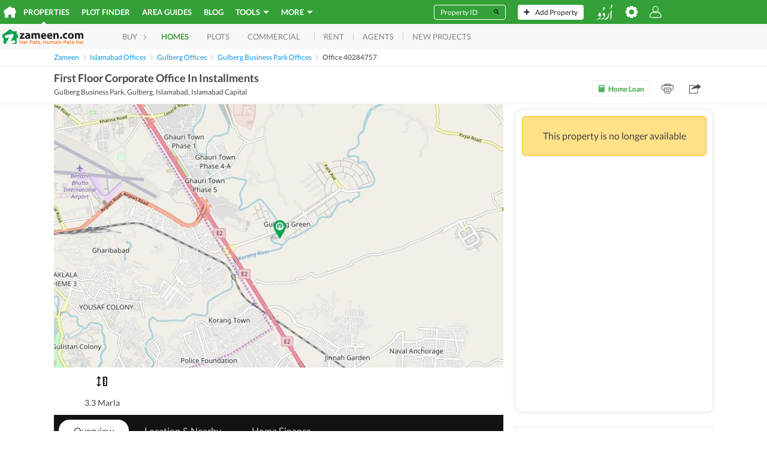

--- FILE ---
content_type: text/html;charset=utf-8
request_url: https://www.zameen.com/Property/gulberg_gulberg_business_park_first_floor_corporate_office_in_installments-40284757-11451-3.html
body_size: 150708
content:
<!DOCTYPE html><html lang="en" dir="ltr"><head><meta charSet="UTF-8"/><meta name="viewport" content="width=device-width, initial-scale=1.0, user-scalable=0"/><link rel="dns-prefetch" href="http://5BFU7FLVAD-dsn.algolia.net"/><link rel="dns-prefetch" href="https://www.googletagmanager.com"/><link rel="dns-prefetch" href="https://www.google-analytics.com"/><link rel="dns-prefetch" href="https://www.googletagservices.com"/><link rel="dns-prefetch" href="https://www.googleadservices.com"/><link rel="dns-prefetch" href="https://images.zameen.com"/><link rel="dns-prefetch" href="https://maps.googleapis.com/"/><link rel="dns-prefetch" href="https://www.zameen.com/"/><link rel="dns-prefetch" href="https://securepubads.g.doubleclick.net/"/><link rel="dns-prefetch" href="https://widget.eu.criteo.com/"/><link rel="apple-touch-icon" sizes="180x180" href="/assets/apple-touch-icon.1dbbcc9e3f454ad14d4fd0f5a25d37a3.png"/><link rel="icon" type="image/png" sizes="16x16" href="/assets/favicon-16x16.8ca5a2688a70096871086b2ca87b3da8.png"/><link rel="icon" type="image/png" sizes="32x32" href="/assets/favicon-32x32.d993255dfd39106b5ea27132ada5daf5.png"/><link rel="manifest" href="/assets/2f5769387c5c15689d7137051c0ba39d.json"/><link rel="mask-icon" href="/assets/safari-pinned-tab.73c3f2bd8015c7360c25e7fb794281e8.svg" color="#3ba83b"/><meta name="theme-color" content="#ffffff"/><title>First Floor Corporate Office In Installments Gulberg Business Park, Gulberg, Islamabad ID40284757 - Zameen.com</title><meta property="og:title" content="First Floor Corporate Office In Installments Gulberg Business Park, Gulberg, Islamabad ID40284757 - Zameen.com"/><meta name="twitter:card" content="summary_large_image"/><meta name="twitter:site" content="@ZameenProperty"/><meta name="twitter:title" content="First Floor Corporate Office In Installments Gulberg Business Park, Gulberg, Islamabad ID40284757 - Zameen.com"/><meta itemProp="name" content="First Floor Corporate Office In Installments Gulberg Business Park, Gulberg, Islamabad ID40284757 - Zameen.com"/><meta name="description" content="Gulberg Gulberg Business Park Property. First Floor Corporate Office In Installments-Get your Corporate Office in Business Park Gulberg Greens Size 735 sq ft 1st Floor Possession in 2024"/><link rel="canonical" href="https://www.zameen.com/Property/gulberg_gulberg_business_park_first_floor_corporate_office_in_installments-40284757-11451-3.html"/><meta property="og:url" content="https://www.zameen.com/Property/gulberg_gulberg_business_park_first_floor_corporate_office_in_installments-40284757-11451-3.html"/><meta itemProp="url" content="https://www.zameen.com/Property/gulberg_gulberg_business_park_first_floor_corporate_office_in_installments-40284757-11451-3.html"/><link rel="alternate" href="https://www.zameen.com/Property/gulberg_gulberg_business_park_first_floor_corporate_office_in_installments-40284757-11451-3.html" hrefLang="en"/><link rel="alternate" href="https://www.zameen.com/ur/Property/gulberg_gulberg_business_park_first_floor_corporate_office_in_installments-40284757-11451-3.html" hrefLang="ur"/><link rel="alternate" href="ioszameenapp:https://www.zameen.com/Property/gulberg_gulberg_business_park_first_floor_corporate_office_in_installments-40284757-11451-3.html"/><meta property="og:ttl" content="86400"/><meta name="robots" content="max-image-preview:large"/><script>window['dataLayer'] = window['dataLayer'] || [];window['dataLayer'].push({"experiments":{},"device_type":"d","app_agent_version":"1.0","app_agent":"web","app_environment":"production","language":"en","lang":"en","area_unit":"Sq. Ft.","currency_unit":"PKR","layout_preference":"list","url":"https:\u002F\u002Fwww.zameen.com\u002FProperty\u002Fgulberg_gulberg_business_park_first_floor_corporate_office_in_installments-40284757-11451-3.html","query_params":"?","route":{"routeName":"property","routeParams":{"slug":"gulberg_gulberg_business_park_first_floor_corporate_office_in_installments-40284757-11451-3"},"url":"\u002FProperty\u002Fgulberg_gulberg_business_park_first_floor_corporate_office_in_installments-40284757-11451-3.html","originalURL":"\u002FProperty\u002Fgulberg_gulberg_business_park_first_floor_corporate_office_in_installments-40284757-11451-3.html","referrer":null,"originalReferrer":null,"landingURL":"\u002FProperty\u002Fgulberg_gulberg_business_park_first_floor_corporate_office_in_installments-40284757-11451-3.html"},"referrer":null,"website_referrer":null,"starting_page_url":"https:\u002F\u002Fwww.zameen.com\u002FProperty\u002Fgulberg_gulberg_business_park_first_floor_corporate_office_in_installments-40284757-11451-3.html","anonymous_session_id":"b8aaf9d2-699a-456c-93f3-4aaee0fda7b9","user_profile":{"userStatus":"Anonymous"},"website_platform":"strat","ad_id":40284757,"object_id":40284757,"listingid":40284757,"listing_id":40284757,"property_badge":"","listing_state":"inactive","listing_type_name":"property","purpose":"Buy","purpose_id":1,"completion_status":"completed","ag":189959,"agent_id":189959,"agent_ids":189959,"agencyid":189959,"seller_type":"business","company_ids":189959,"seller_ids":1001161400,"owner_user_id":1001161400,"cat_id":"11451","locality":"1682","loc_breadcrumb":";3;1682;11451;","loc_city_id":"3","loc_city_name":"Islamabad","loc_id":"1682","loc_name":"Gulberg","loc_neighbourhood_id":"11451","loc_neighbourhood_name":"Gulberg Business Park","city_id":"3","city_name":"Islamabad","loc_1_id":";1562;","loc_1_name":";Islamabad Capital;","loc_2_id":";3;","loc_2_name":";Islamabad;","loc_3_id":";1682;","loc_3_name":";Gulberg;","loc_4_id":";11451;","loc_4_name":";Gulberg Business Park;","listing_type":13,"listing_type_id":13,"property_type":";Offices;","category_1_id":3,"category_1_name":"Commercial","category_2_id":13,"category_2_name":"Offices","category_3_id":"","category_3_name":"","property_beds":0,"property_land_area":735,"property_price":30000000,"property_baths_list":[0],"property_beds_list":[0],"property_area":68.2837344,"latitude":33.5987497,"longitude":73.1539679,"reference_id":"ID40284757","referrer_listing_id":null,"package_type":"hot","package_hot":1,"package_free":0,"package_paid":0,"package_superhot":0,"is_active":"1","has_image":"0","number_of_photos":0,"number_of_videos":0,"listing_title":"First Floor Corporate Office In Installments","condition":"any","content_pvtf":"0,0,0,0","loc_region_id":";1562;","loc_region_name":";Islamabad Capital;","price":30000000,"listings":[{"agencyid":189959,"cat_id":"11451","has_image":"0","listing_type":13,"locality":"1682","package_type":"hot","purpose":1,"listingid":40284757,"stat_type":"view"}],"page_screen_name":"detail","listing_pagetype":"offerdetail","page_type":"offerdetail","website_section":"Buy","page_section":"detail","dynx_itemid":40284757,"dynx_locid":"1682-1682","dynx_category":"1682-11451","dynx_pagetype":"offerdetail","marketed_by":"Shan Properties"});</script><script id="runtimeSettings">window.CONFIG={runtime: Object.assign({"CANONICAL_DOMAIN":"www.zameen.com","CANONICAL_DOMAIN_EXCEPTION":[""],"COOKIE_DOMAIN":null,"MOENGAGE_DATA_CENTER":"dc_1","MOENGAGE_SDK_VERSION":"2","STRAT_ENABLE_FILE_BASED_CACHING":false,"DISABLE_AUTO_PLAY_CAROUSELS":false,"EXPERIMENTS_OVERRIDE_VARIANT":"{}","DISABLE_MAPBOX_API":false,"DISABLE_FACEBOOK_PLACES":false,"ENABLE_OPEN_IN_APP":true,"KEYCLOAK_SERVER_URL":"http://localhost:8080","KEYCLOAK_PUBLIC_CLIENT_ID":"account","KEYCLOAK_REALM_NAME":"master","KEYCLOAK_TIMEOUT_MS":20000,"KEYCLOAK_SERVER_TIMEOUT_MS":3000,"KEYCLOAK_ENABLE_ISSUER_CLAIM_VALIDATION":true,"KEYCLOAK_PUBLIC_KEY":null,"KEYCLOAK_EMAIL_THEME_HINT":null,"STRAT_ENABLE_KEYCLOAK_PHONE_CODE_ONLY_LOGIN":false,"ELASTIC_SEARCH_API_URL":"https://search.zameen.com","ELASTIC_SEARCH_API_SEARCH_CREDENTIALS":"strat-search-zameen-production:214F&QZJ6SLo","DISABLE_SSR":false,"SITE_UNDER_MAINTENANCE":false,"PORT":"3000","ADS_SEARCH_EXHAUSTIVE_NB_HITS":50000,"HEALTH_API_TOKEN":null,"ENABLE_SECURE_COOKIES":true,"ENABLE_MO_ENGAGE":true,"WITH_SITEMAP_POPULAR_SEARCHES":true,"STRAT_MARKETING_CAMPAIGN":null,"STRAT_AGENTS_MARKETING_CAMPAIGN":null,"ENABLE_STRAT_SAVED_SEARCHES":true,"STRAT_ENABLE_CSP":false,"STRAT_ENABLE_CSP_REPORT":false,"STRAT_CSP_HEADER":null,"BAYUT_SA_ENABLE_GOVERNMENT_AUTHENTICATION":false,"SEARCH_INDEX_NAME_DLD_TRAKHEESI_PERMITS":"dld_trakheesi_permits_prod_alias","STRAT_INDEX_AREAGUIDE_CONTENT":"bayut_lpv_dynamic_content_prod_alias","SEARCH_INDEX_NAME_DLD_TRANSACTION_MONTHLY_TRENDS":"dld_transaction_monthly_trends_prod_alias","SEARCH_INDEX_NAME_DLD_RENT_TRANSACTION_MONTHLY_TRENDS":"dld_rent_transaction_monthly_trends_prod_alias","STRAT_SEARCH_INDEX_NAME_MOST_POPULAR_COMMUNITIES":"bayut_quarterly_location_popularity_ranking_prod_alias","STRAT_SEARCH_INDEX_NAME_DLD_BUILDING_DETAILS":"dld_building_details_prod_alias","STRAT_SEARCH_INDEX_NAME_DLD_PROPERTY_DETAILS":"dld_matched_property_details_prod_alias","STRAT_SEARCH_INDEX_NAME_DLD_TRANSACTION_DETAILS":"dld_transaction_details_prod_alias","STRAT_SEARCH_INDEX_NAME_DLD_SERVICE_CHARGES":"dld_service_charges_details_prod_alias","STRAT_SEARCH_INDEX_NAME_DLD_PROJECT_DETAILS":"dld_projects_with_off_plan_live_listings_prod_alias","STRAT_SEARCH_INDEX_NAME_MONTHLY_PRICE_TRENDS":"bayut_monthly_price_trends_prod_alias","STRAT_INDEX_NAME_AGENT_LEADERBOARD":"trubroker_badges_xp_complete_agents_bayutuae_prod_alias","STRAT_INDEX_AGENT_LOCATION_RANKING":"trubroker_xp_loc_and_cat_lvl_cube_complete_agents_bayutuae_prod_alias","STRAT_ENABLE_TRUBROKER_COMPLETION_STATUS":false,"STRAT_ES_REQUESTS_TIMEOUT_SECONDS":20,"STRAT_ES_DLD_REQUESTS_TIMEOUT_SECONDS":5,"FULL_TEXT_SEARCH_FUZZINESS":"AUTO:5,10","STRAT_WITH_CAPTCHA":true,"STRAT_WITH_RECAPTCHA_FOR_EMAIL_OTP":false,"STRAT_WITH_RECAPTCHA_FOR_EMAIL_LINK":false,"STRAT_RECAPTCHA_KEY":"6Ld80WYUAAAAAKS5LtOl6AUdA8mT3_8x8AxJX4K7","STRAT_ENABLE_GOOGLE_LOGIN":true,"STRAT_ENABLE_EMAIL_LINK_LOGIN":false,"STRAT_MAGIC_LINK_VALIDITY_MINUTES":15,"STRAT_FORCE_ENABLE_PHONE_LOGIN":false,"STRAT_FORCE_ENABLE_OTP_VALIDATION":false,"STRAT_FORCE_ENABLE_FAVORITES":false,"STRAT_FORCE_ENABLE_SAVED_SEARCHES":false,"STRAT_STATIC_PAGES_MAPBOX_API_KEY":"pk.eyJ1IjoienRlY2hncm91cCIsImEiOiJjbTNuMzQxZmgxMWI5MmpzOHN2YW56aDk1In0.jszw1BFoT36MIsdKqsLmDw","ENABLE_BROWSE_PROPERTIES":true,"BROWSE_PROPERTIES_ALWAYS_USE_ROOT_LOCATION":false,"STRAT_SHOW_TOTAL_AD_COUNT":true,"STRAT_ENABLE_OLX_SHOW_AD_COUNT":true,"STRAT_OLX_OTP_CHANNELS":"sms,voice","STRAT_ADCB_INTEREST_RATE":528,"REGA_LICENSE_URL":null,"ENABLE_HUMBUCKER_FETCH_INTERCEPTOR":false,"HUMBUCKER_SDK_TRUST_PUBLIC_KEY_JWK":null,"RESTRICTED_COUNTRIES_FOR_PROPAI":[""],"BAYUTGPT_RATE_LIMIT_CALL_NUMBER":30,"BAYUTGPT_TOTAL_LOGGED_OUT_RATE_LIMIT_CALL_NUMBER":1000,"BAYUTGPT_INDIVIDUAL_LOGGED_OUT_RATE_LIMIT_CALL_NUMBER":3,"BAYUTGPT_ENABLE_AUTHENTICATION_CHECK":true,"NEW_DROPDOWN_LOCATION":true,"SALES_TAX_PERCENTAGE":0,"STRAT_INDEX_NAME_TRUESTIMATE_PROPERTY_DETAILS":"truestimate_property_details_prod_alias","STRAT_TRUESTIMATE_RATE_LIMIT_TIME_INTERVAL":3600,"STRAT_ENABLE_MY_ADS_CARD_NEW_DESIGN":false,"STRAT_TRANSLATE_DESCRIPTION_RATE_LIMIT_CALL_NUMBER":100,"ENABLE_CUSTOM_MORTGAGE_CALCULATORS":false,"ENABLE_CUSTOM_MORTGAGE_CALCULATORS_FROM_DATE":"2024-09-01","STRAT_ENABLE_FACEBOOK_LOGIN":true,"STRAT_ENABLE_LEGION_AUTH":true,"STRAT_EXPOSE_API6_USER_KEY_IN_GTM":true,"ENABLE_ORIGINAL_HOMEPAGE_BANNER":false,"ENABLE_HOMEPAGE_BANNER_V2":false,"ENABLE_USE_SQUARE_FEET_FOR_USERAGENT_PREFIX":["zameen","okhttp"],"STRAT_ENABLE_SALE_TYPE_FILTER":false,"STRAT_ENABLE_PROJECT_PAGE":false,"STRAT_ENABLE_PROJECT_SEARCH":false,"STRAT_ENABLE_PROJECT_MAP_SEARCH":false,"STRAT_ENABLE_PROJECT_MAP_SEARCH_MOBILE":false,"STRAT_WALLET_TOP_UP_CAMPAIGN_GIFT_VALUE":0,"STRAT_ENABLE_WALLET_TOP_UP_CAMPAIGN":false,"ENABLE_INTERNATIONAL_NUMBER_LOGIN":false,"STRAT_ENABLE_AFTER_PAYMENT_PROCESSING_PAGE_REDIRECTION":false,"ENABLE_INTERNATIONAL_NUMBER_SIGNUP":false,"BAYUT_ENABLE_SIMILAR_TRANSACTIONS_WIDGET_DPV":false,"STRAT_PREFER_PHRASE_FOR_MOST_RELEVANT":true,"STRAT_HEADLESS_BROWSER_URL":"http://kubernetes.docker.internal","STRAT_ENABLE_CARS_AND_PROPERTIES_LPV_UPDATED_DESIGN":false,"STRAT_ENABLE_FOREX_BANNER":false,"STRAT_HIDE_CARS_AND_PROPERTIES_LPV_UPDATED_DESIGN_GALLERY":false,"STRAT_ENABLE_CARS_AND_PROPERTIES_LPV_UPDATED_DESIGN_DESKTOP":false,"STRAT_ENABLE_PRO_TOOL_LEADS_PAGE":false,"KEYCLOAK_FACEBOOK_PROVIDER_NAME":"facebook","STRAT_ENABLE_AD_DOCUMENT_BUTTONS":false,"STRAT_ENABLE_AUTOMATIC_EXPANDED_RADIUS":false,"STRAT_ENABLE_MOBILE_HOMEPAGE_OFF_PLAN_FORM":false,"STRAT_ENABLE_MBS_HEADER_REDESIGN_MOBILE":false,"STRAT_ENABLE_AUTO_TRANSLATE_DESCRIPTION_FRONTEND":false,"STRAT_ENABLE_AUTO_TRANSLATE_DESCRIPTION":false,"ELASTIC_PRO_TOOL_AGENT_LEADS_SERVER_URL":"https://fenix-data-es6.dubizzlecloud.com","ELASTIC_PRO_TOOL_AGENT_LEADS_CREDENTIALS":null,"ELASTIC_PRO_TOOL_AGENT_LEADS_INDEX_NAME":"consolidated_leads_log_profolio_dubizzleeg_stg","STRAT_ENABLE_HOMEPAGE_REDESIGN":false,"STRAT_ENABLE_MINIFORM_REDESIGN":false,"STRAT_TRANSACTIONS_SEARCH_CACHE_VERSION":"4","STRAT_CREDITS_QUANTITY_INCREMENT_VALUE":100,"ENABLE_PHONE_NUMBER_DISCLAIMER":false,"ENABLE_GOOGLE_MAPS_DPV":false,"ENABLE_GOOGLE_MAPS_MBS":false,"FENIX_ES2_PUBLIC_URL":"https://fenix-data-es2.dubizzle.com","FENIX_ES2_PUBLIC_CREDENTIALS":null,"FENIX_ES2_ENABLE_COOKIES":false,"FENIX_ES2_PRIVATE_URL":"https://fenix-data-es2.dubizzle.com","FENIX_TRUBROKER_ES_PRIVATE_URL":null,"FENIX_AREAGUIDES_ES_PUBLIC_URL":null,"FENIX_AREAGUIDES_ES_PUBLIC_CREDENTIALS":null,"ENABLE_CUSTOMER_SUPPORT_WIDGET":false,"PAYFAST_API_URL":"https://ipguat.apps.net.pk","PAYFAST_MERCHANT_ID":"102","OVATION_SEARCH_RANKING_TRACKING_ENABLED":false,"STRAT_ARE_UNIT_PLANS_PUBLIC":false,"STRAT_ENABLE_FETCH_TRUBROKER_CLIENT_SIDE":false,"CLIPS_URL":"https://media.zameen.com","STRAT_ENABLE_SHOW_TRANSACTION_UNIT_NUMBER":false,"WHITELISTED_AGENCIES_FOR_AGENT_WHATSAPP_CTA":[],"BLACKLISTED_AGENCIES_FOR_AGENT_WHATSAPP_CTA":[],"MORTGAGE_CALCULATOR_KIBOR":7.69,"DISABLE_APPLE_APP_SITE_ASSOCIATION":true,"STRAT_ENABLE_PROPERTY_TRANSACTION_SAFETY_TIPS":true,"ELASTIC_COOKIE_ROLLOUT_ENABLED":true,"ELASTIC_COOKIE_ROLLOUT_COUNTER":10}, (window.CONFIG && window.CONFIG.runtime) ? window.CONFIG.runtime : {})};</script><script id="fontsScript">(()=>{var e={61484:e=>{!function(){function t(e,t){document.addEventListener?e.addEventListener("scroll",t,!1):e.attachEvent("scroll",t)}function n(e){this.a=document.createElement("div"),this.a.setAttribute("aria-hidden","true"),this.a.appendChild(document.createTextNode(e)),this.b=document.createElement("span"),this.c=document.createElement("span"),this.h=document.createElement("span"),this.f=document.createElement("span"),this.g=-1,this.b.style.cssText="max-width:none;display:inline-block;position:absolute;height:100%;width:100%;overflow:scroll;font-size:16px;",this.c.style.cssText="max-width:none;display:inline-block;position:absolute;height:100%;width:100%;overflow:scroll;font-size:16px;",this.f.style.cssText="max-width:none;display:inline-block;position:absolute;height:100%;width:100%;overflow:scroll;font-size:16px;",this.h.style.cssText="display:inline-block;width:200%;height:200%;font-size:16px;max-width:none;",this.b.appendChild(this.h),this.c.appendChild(this.f),this.a.appendChild(this.b),this.a.appendChild(this.c)}function o(e,t){e.a.style.cssText="max-width:none;min-width:20px;min-height:20px;display:inline-block;overflow:hidden;position:absolute;width:auto;margin:0;padding:0;top:-999px;white-space:nowrap;font-synthesis:none;font:"+t+";"}function i(e){var t=e.a.offsetWidth,n=t+100;return e.f.style.width=n+"px",e.c.scrollLeft=n,e.b.scrollLeft=e.b.scrollWidth+100,e.g!==t&&(e.g=t,!0)}function a(e,n){function o(){i(a)&&a.a.parentNode&&n(a.g)}var a=e;t(e.b,o),t(e.c,o),i(e)}function s(e,t){var n=t||{};this.family=e,this.style=n.style||"normal",this.weight=n.weight||"normal",this.stretch=n.stretch||"normal"}var d=null,r=null,c=null,l=null;function u(){return null===l&&(l=!!document.fonts),l}function h(e,t){return[e.style,e.weight,!function(){if(null===c){var e=document.createElement("div");try{e.style.font="condensed 100px sans-serif"}catch(e){}c=""!==e.style.font}return c}()?"":e.stretch,"100px",t].join(" ")}s.prototype.load=function(e,t){var i=this,s=e||"BESbswy",c=0,l=t||3e3,f=(new Date).getTime();return new Promise(function(e,t){if(u()&&!function(){if(null===r){if(u()&&/Apple/.test(window.navigator.vendor)){var e=/AppleWebKit\/([0-9]+)(?:\.([0-9]+))(?:\.([0-9]+))/.exec(window.navigator.userAgent);r=!!e&&603>parseInt(e[1],10)}else r=!1}return r}()){var m,p=new Promise(function(e,t){!function n(){(new Date).getTime()-f>=l?t(Error(""+l+"ms timeout exceeded")):document.fonts.load(h(i,'"'+i.family+'"'),s).then(function(t){1<=t.length?e():setTimeout(n,25)},t)}()});Promise.race([new Promise(function(e,t){c=setTimeout(function(){t(Error(""+l+"ms timeout exceeded"))},l)}),p]).then(function(){clearTimeout(c),e(i)},t)}else m=function(){function r(){var t;(t=-1!=v&&-1!=w||-1!=v&&-1!=y||-1!=w&&-1!=y)&&((t=v!=w&&v!=y&&w!=y)||(null===d&&(d=!!(t=/AppleWebKit\/([0-9]+)(?:\.([0-9]+))/.exec(window.navigator.userAgent))&&(536>parseInt(t[1],10)||536===parseInt(t[1],10)&&11>=parseInt(t[2],10))),t=d&&(v==x&&w==x&&y==x||v==g&&w==g&&y==g||v==b&&w==b&&y==b)),t=!t),t&&(E.parentNode&&E.parentNode.removeChild(E),clearTimeout(c),e(i))}var u=new n(s),m=new n(s),p=new n(s),v=-1,w=-1,y=-1,x=-1,g=-1,b=-1,E=document.createElement("div");E.dir="ltr",o(u,h(i,"sans-serif")),o(m,h(i,"serif")),o(p,h(i,"monospace")),E.appendChild(u.a),E.appendChild(m.a),E.appendChild(p.a),document.body.appendChild(E),x=u.a.offsetWidth,g=m.a.offsetWidth,b=p.a.offsetWidth,function e(){if((new Date).getTime()-f>=l)E.parentNode&&E.parentNode.removeChild(E),t(Error(""+l+"ms timeout exceeded"));else{var n=document.hidden;(!0===n||void 0===n)&&(v=u.a.offsetWidth,w=m.a.offsetWidth,y=p.a.offsetWidth,r()),c=setTimeout(e,50)}}(),a(u,function(e){v=e,r()}),o(u,h(i,'"'+i.family+'",sans-serif')),a(m,function(e){w=e,r()}),o(m,h(i,'"'+i.family+'",serif')),a(p,function(e){y=e,r()}),o(p,h(i,'"'+i.family+'",monospace'))},document.body?m():document.addEventListener?document.addEventListener("DOMContentLoaded",function e(){document.removeEventListener("DOMContentLoaded",e),m()}):document.attachEvent("onreadystatechange",function e(){("interactive"==document.readyState||"complete"==document.readyState)&&(document.detachEvent("onreadystatechange",e),m())})})},e.exports=s}()}},t={};function n(o){var i=t[o];if(void 0!==i)return i.exports;var a=t[o]={exports:{}};return e[o](a,a.exports,n),a.exports}n.n=e=>{var t=e&&e.__esModule?()=>e.default:()=>e;return n.d(t,{a:t}),t},n.d=(e,t)=>{for(var o in t)n.o(t,o)&&!n.o(e,o)&&Object.defineProperty(e,o,{enumerable:!0,get:t[o]})},n.o=(e,t)=>Object.prototype.hasOwnProperty.call(e,t),(()=>{"use strict";var e=n(61484),t=n.n(e),o=function(e){-1!==document.documentElement.className.indexOf(e)||(document.documentElement.className+=" ".concat(e))};let i=function(e,n){var i=arguments.length>2&&void 0!==arguments[2]?arguments[2]:"fonts-loaded",a=[];Promise.all(n.map(function(n){var o;return(o=new(t())(e,{weight:n})).load.apply(o,a)})).then(function(){sessionStorage["fontsLoaded-".concat(i)]=!0,o(i)}).catch(function(t){delete sessionStorage["fontsLoaded-".concat(i)],console.warn("Font ".concat(e," not fully loaded."),t)}),sessionStorage.fontsLoaded&&o(i)};"rtl"===document.dir?i("NotoNashkh",[400],"fonts-loaded-rtl"):i("Lato",[300,400,700],"fonts-loaded-ltr")})()})();
//# sourceMappingURL=fonts.e72473d4ee5b4905.js.map</script><style id="browserStyles" data-href="main.desktop.917d39c20cb4985b.css">._73e5aa2c{bottom:0;left:0;position:absolute;right:0;top:0}._0916feb2{left:0}._0916feb2,._1687e3b8{display:flex;position:absolute;top:0;z-index:1;z-index:2}._1687e3b8{right:0}.f8e64b3f{left:0}._76057de6,.f8e64b3f{bottom:0;display:flex;position:absolute;z-index:1;z-index:2}._76057de6{right:0}.cb2a8a35,.dca7f822{display:flex;left:0;position:absolute;right:0;top:0;z-index:1}.cb2a8a35{bottom:0}._8b88496b{bottom:0;display:flex;left:0;position:absolute;right:0;z-index:1}.cb2a8a35{align-items:center}._5f0c6f53{animation:e2b760a2 10s cubic-bezier(.1,.05,0,1);animation-delay:.25s;animation-fill-mode:forwards;background-color:#29e;height:100%;opacity:1;width:0}@keyframes e2b760a2{0%{width:0}to{width:99%}}.c27c2309{align-items:start;background:#e6f2ff;display:flex;height:.2rem;left:0;pointer-events:none;position:fixed;right:0;top:0;z-index:1001}@keyframes d3703a6b{0%{transform:scale(1)}25%{transform:scale(1.25)}}.b65d689c{animation:d3703a6b .75s ease-in-out infinite;background-color:#33a137;border-radius:2rem;display:inline-block;height:2rem;margin:0 .3rem;transform-origin:center center;width:2rem}.b65d689c:nth-child(2){animation-delay:.18s}.b65d689c:nth-child(3){animation-delay:.36s}.b65d689c:nth-child(4){animation-delay:.54s}._74d16d45{display:flex;height:4.8rem;justify-content:center;width:calc(100% - 4rem);fill:none;margin:2rem}@keyframes bf999a2b{0%{opacity:0}to{opacity:1}}.cb398ea3{animation:bf999a2b 0s linear .4s 1 normal forwards;opacity:0}.c5df685e{fill:none;stroke-width:.6rem;stroke:#ebf4f2}@keyframes e378be4d{0%{stroke-dashoffset:480px}to{stroke-dashoffset:0}}._251e2704{fill:none;stroke-width:.6rem;stroke:#33a137;stroke-dasharray:220px;animation:e378be4d 1.5s linear infinite}.dd9b380a{display:flex;height:1.2rem;justify-content:center;margin:2rem;width:calc(100% - 4rem)}._4d035f82{fill:#fff;animation:_08914808 1s infinite}._4d035f82:nth-child(2){animation-delay:.35s}._4d035f82:nth-child(3){animation-delay:.7s}@keyframes _08914808{0%,50%{fill:#c1bfbf}to{fill:#fff}}._375d30ad{left:0;position:fixed;right:0}@media (max-width:768px){._375d30ad{z-index:1}}@keyframes _9587917f{0%{opacity:0}to{opacity:1}}@keyframes _6d850823{0%{opacity:1}to{opacity:0}}._661933fd{align-items:center;background:rgba(34,34,34,.9);bottom:0;display:flex;height:100%;justify-content:center;left:0;position:fixed;right:0;top:0;z-index:100}._10923b4e{background:#222}._9587917f{animation:_9587917f .25s forwards;opacity:0}._6d850823{animation:_6d850823 .25s forwards;opacity:1}.b1d7e659{display:none}@keyframes _388d07ac{0%{transform:translate3d(100%,0,0)}to{transform:translateZ(0)}}@keyframes _46c4fab9{0%{transform:translateZ(0)}to{transform:translate3d(100%,0,0)}}@keyframes _1d64ce4c{0%{transform:translate3d(-100%,0,0)}to{transform:translateZ(0)}}@keyframes _53e1962e{0%{transform:translateZ(0)}to{transform:translate3d(-100%,0,0)}}@keyframes _1f63991a{0%{transform:translateY(130%)}to{transform:translateY(0)}}@keyframes f87c7434{0%{transform:translateY(0)}to{transform:translateY(130%)}}._388d07ac{animation:_388d07ac .2s both}._46c4fab9{animation:_46c4fab9 .2s both}._388d07ac._7745c14d{animation:_1d64ce4c .2s both}._46c4fab9._7745c14d{animation:_53e1962e .2s both}._388d07ac._951caf1e{animation:_1f63991a .2s both}._46c4fab9._951caf1e{animation:f87c7434 .2s both}._08779655{visibility:hidden}._53d11be6{left:0;position:fixed;right:0;top:0;z-index:4}._670619c0{height:0;overflow:hidden;position:absolute;width:0}._4dc897bd{opacity:0}.b327aa6d{height:100%;overflow-y:scroll;overscroll-behavior:none}._33c23621{display:none}.e6d4169e{height:100%}.a7132536:hover{background-color:#cecece}.dd7e603a{fill:#444;stroke:#444;display:block;height:100%;width:100%}.a7132536{background-color:#e3e3e3;border:none;border-radius:.4rem;cursor:pointer;height:2.4rem;min-height:2.4rem;min-width:2.4rem;outline:none;padding:.5rem;width:2.4rem}.a7132536._062092c5{border:.1rem solid #fff}.a7132536._062092c5,.a7132536._062092c5:hover{background-color:transparent}.a7132536._062092c5 .dd7e603a{fill:#fff;stroke:#fff}._5f6f7a56{background:url("data:image/svg+xml;charset=utf-8,%3Csvg xmlns='http://www.w3.org/2000/svg' xml:space='preserve' class='svg-icon-sprite' viewBox='21471 3343 32 32'%3E%3Cpath fill='none' d='M21471 3343h32v32h-32z' data-name='Rectangle 1021'/%3E%3Cpath fill='%23fff' d='M21501.471 3372.467h-28.941a1.53 1.53 0 0 1-1.53-1.53v-23.058a1.53 1.53 0 0 1 1.53-1.53h28.941a1.53 1.53 0 0 1 1.529 1.53v23.058a1.53 1.53 0 0 1-1.529 1.53m-26.47-8v4h24v-4Z' data-name='Minimize'/%3E%3C/svg%3E") no-repeat 50%}._5f6f7a56,._7d2ddb84{display:block;height:100%;width:100%}._7d2ddb84{background:url("data:image/svg+xml;charset=utf-8,%3Csvg xmlns='http://www.w3.org/2000/svg' xml:space='preserve' class='svg-icon-sprite' viewBox='21524 3343 32 32'%3E%3Cpath fill='none' d='M21524 3343h32v32h-32z' data-name='Rectangle 1022'/%3E%3Cpath fill='%23fff' d='M21554.47 3372.651h-28.94a1.53 1.53 0 0 1-1.53-1.53v-23.058a1.53 1.53 0 0 1 1.53-1.53h28.94a1.53 1.53 0 0 1 1.53 1.53v23.058a1.53 1.53 0 0 1-1.53 1.53m-26.47-18.118v14.118h24v-14.118z' data-name='Maximize'/%3E%3C/svg%3E") no-repeat 50%}.c341d2c2{background-color:transparent;border:0;cursor:pointer;height:2rem;padding:0;width:2rem}._44a22020{background-color:#d31a1a;color:#fff;display:flex;font-size:2rem;height:5rem;justify-content:center;padding-top:.8rem}@media (max-width:768px){._44a22020{font-size:1.6rem;height:3.2rem;padding-top:.5rem}}.dropdown{display:inline-block;position:relative}.dropdown__content{display:none;position:absolute;right:0}.dropdown__trigger .dropdownArrow{background:url("data:image/svg+xml;charset=utf-8,%3Csvg xmlns='http://www.w3.org/2000/svg' fill='%23fff' viewBox='0 0 12 6'%3E%3Cpath d='m0 0 6 6 6-6z' class='cls-1'/%3E%3C/svg%3E") 50%/contain no-repeat;float:right;height:.5rem;width:1rem}.dropdown__trigger .dropdownArrow.dark{background:url("data:image/svg+xml;charset=utf-8,%3Csvg xmlns='http://www.w3.org/2000/svg' fill='%23767676' viewBox='0 0 12 6'%3E%3Cpath d='m0 0 6 6 6-6z' class='cls-1'/%3E%3C/svg%3E") 50%/contain no-repeat}.dropdown__trigger .dropdownArrow.darker,.dropdown__trigger .dropdownArrow.hoverable{background:url("data:image/svg+xml;charset=utf-8,%3Csvg xmlns='http://www.w3.org/2000/svg' fill='%234c4a4a' viewBox='0 0 12 6'%3E%3Cpath d='m0 0 6 6 6-6z' class='cls-1'/%3E%3C/svg%3E") 50%/contain no-repeat}.dropdown__trigger .dropdownArrow.hoverable{cursor:pointer}.dropdown__trigger:hover .dropdownArrow.hoverable{background:url("data:image/svg+xml;charset=utf-8,%3Csvg xmlns='http://www.w3.org/2000/svg' fill='%230792ea' viewBox='0 0 12 6'%3E%3Cpath d='m0 0 6 6 6-6z' class='cls-1'/%3E%3C/svg%3E") 50%/contain no-repeat;cursor:pointer}.dropdown--active>.dropdown__content{display:block;z-index:5}.dropdown--active>.dropdown__trigger .dropdownArrow{background:url("data:image/svg+xml;charset=utf-8,%3Csvg xmlns='http://www.w3.org/2000/svg' fill='%23fff' viewBox='0 0 12 6'%3E%3Cpath d='M12 6 6 0 0 6z' class='cls-1'/%3E%3C/svg%3E") 50%/contain no-repeat}.dropdown--active>.dropdown__trigger .dropdownArrow.dark{background:url("data:image/svg+xml;charset=utf-8,%3Csvg xmlns='http://www.w3.org/2000/svg' fill='%23767676' viewBox='0 0 12 6'%3E%3Cpath d='M12 6 6 0 0 6z' class='cls-1'/%3E%3C/svg%3E") 50%/contain no-repeat}.dropdown--active>.dropdown__trigger .dropdownArrow.darker,.dropdown--active>.dropdown__trigger .dropdownArrow.hoverable{background:url("data:image/svg+xml;charset=utf-8,%3Csvg xmlns='http://www.w3.org/2000/svg' fill='%234c4a4a' viewBox='0 0 12 6'%3E%3Cpath d='M12 6 6 0 0 6z' class='cls-1'/%3E%3C/svg%3E") 50%/contain no-repeat}.dropdown--active>.dropdown__trigger .dropdownArrow.hoverable{cursor:pointer}.dropdown--active>.dropdown__trigger:hover .dropdownArrow.hoverable{background:url("data:image/svg+xml;charset=utf-8,%3Csvg xmlns='http://www.w3.org/2000/svg' fill='%230792ea' viewBox='0 0 12 6'%3E%3Cpath d='M12 6 6 0 0 6z' class='cls-1'/%3E%3C/svg%3E") 50%/contain no-repeat;cursor:pointer}html[dir][lang=ar] .dropdown--active>.dropdown__trigger .dropdownArrow,html[dir][lang=ar] .dropdownArrow{position:relative;top:.1rem}.c9a455a2{display:flex;flex-direction:column;justify-content:center;max-width:30rem;position:relative}@media screen and (min-width:768px){.c9a455a2{max-width:34rem;width:34rem}}.c9a455a2{background-color:#fff;border-radius:.4rem;border-top:.5rem solid #33a137;padding:1.5rem 2rem 2rem}._71d1bc4d{background-color:transparent;border:none;outline:none;position:absolute;right:1rem;top:1rem}._03e882e4{border-top:.5rem solid #33a137;color:#33a137;max-width:30rem;padding:2rem}@media (min-width:950px){._03e882e4{max-width:40rem}}._6603cb55{display:inline-block;height:4.6rem;width:100%}.a2b7846e{font-size:2rem;font-weight:700;margin-top:1rem;text-align:center}.e6cc400a{color:#444;font-size:1.4rem;margin-top:1.5rem;text-align:center}.e6cc400a p{margin-bottom:0;margin-top:1rem}._095f22b1{background-color:#0792ea;border:none;border-radius:.4rem;color:#fff;cursor:pointer;display:block;font-size:1.3rem;font-weight:700;height:3.4rem;letter-spacing:.5px;margin-left:auto;margin-right:auto;margin-top:2rem;text-transform:uppercase;width:14rem}._095f22b1:active,._095f22b1:focus{outline:none}._095f22b1:hover{background-color:#0683d3}._095f22b1{background-color:#33a137}._095f22b1:hover{background-color:#2e9132}div.e1b7d7fc{border-top:.5rem solid #d31a1a;color:#d31a1a}.e631c429{fill:#d31a1a}.eb429c10{border-top:.5rem solid #0792ea;color:#0792ea}._639e393f{fill:#0792ea}.eb429c10{border-color:#33a137;color:#33a137}._639e393f{fill:#33a137}._00344b75{position:relative}._55620744{position:absolute;right:.5rem;top:.5rem;z-index:5}._5ddda413{background-color:#f5f5f5;border:0;color:#444;height:71rem;left:50%;max-width:125rem;overflow:hidden;padding:0;position:absolute;top:3rem;transform:translate(-50%);width:100%}@media (max-width:1366px){._5ddda413{height:61.5rem;max-width:115rem}}._276d5c93{height:100%;width:100%}.e866e8ec{position:absolute;right:1rem;top:1rem}.c09b86ec{bottom:0;position:fixed;right:7rem;width:34.5rem;z-index:3}.e0aebf84{background-color:#33a137;border-top-left-radius:.2rem;border-top-right-radius:.2rem;color:#fff;font-family:Lato;font-size:1.4rem;font-weight:700;height:2.5rem;padding:.3rem .5rem}.ea226df4{background-color:#fff;border-left:.1rem solid #e3e3e3;border-right:.1rem solid #e3e3e3}._2b3f2648{float:right}._2b3f2648:focus{outline:none}._3dcaf8d2{align-items:center;box-shadow:0 .3rem .6rem 0 rgba(0,0,0,.08);display:flex;height:4.2rem;position:relative;z-index:10}@media (max-width:768px){._3dcaf8d2{border-bottom:.1rem solid #e0e4e7;height:4.8rem}}._3dcaf8d2 ._2342459a{display:inline-block;font-size:2.1rem;font-weight:700}@media (max-width:768px){._3dcaf8d2 ._2342459a{font-size:1.5988rem;margin:auto 0 auto auto;text-transform:uppercase}}._3dcaf8d2 ._2342459a{color:#444;letter-spacing:normal;margin:1rem 0 auto auto;padding-left:3.5rem;text-align:center}._3dcaf8d2 ._2342459a:first-letter{text-transform:uppercase}._3dcaf8d2 .a677bc15{background-color:#e3e3e3;border:none;float:right;margin-left:auto;margin-right:1rem;margin-top:1rem;outline:none}@media (max-width:768px){._3dcaf8d2 .a677bc15{margin-top:0}}._49f8d8bd{align-items:center;background-color:transparent;border:none;display:inline-flex;height:1.9rem;margin-top:0;outline:none!important;outline-offset:none!important;padding:0;position:relative;vertical-align:middle}._49f8d8bd:hover{cursor:pointer}._49f8d8bd:hover .a4ddb5a1:not(.c48d9a6a){color:#0792ea}.a4ddb5a1{color:#222;font-size:1.6rem;line-height:1.6rem;margin-right:.8rem;text-align:center}.a4ddb5a1.c48d9a6a{font-size:1.4rem}._9e8c23a4{align-items:center;background-color:transparent;border:none;display:inline-flex;height:1.9rem;margin-top:0;outline:none!important;outline-offset:none!important;padding:0;position:relative;vertical-align:middle}._9e8c23a4:hover{cursor:pointer}._9e8c23a4:hover .e6c0eb69{color:#0792ea}._9e8c23a4:hover ._953f3ac8{background:url("data:image/svg+xml;charset=utf-8,%3Csvg xmlns='http://www.w3.org/2000/svg' fill='%230792ea' viewBox='0 0 12 6'%3E%3Cpath d='m0 0 6 6 6-6z' class='cls-1'/%3E%3C/svg%3E") 50%/contain no-repeat;display:inline-block;height:.5rem;position:relative;top:.1rem;width:1rem}.e6c0eb69{color:#222;font-size:1.6rem;line-height:1.6rem;margin-right:.8rem;text-align:center}._953f3ac8{background:url("data:image/svg+xml;charset=utf-8,%3Csvg xmlns='http://www.w3.org/2000/svg' fill='%234c4a4a' viewBox='0 0 12 6'%3E%3Cpath d='m0 0 6 6 6-6z' class='cls-1'/%3E%3C/svg%3E") 50%/contain no-repeat;display:inline-block;height:.5rem;position:relative;top:.1rem;width:1rem}.cab9a6ca{transform:rotate(180deg)}html[dir][lang=ar] ._953f3ac8{top:.2rem}.bec6e8da{align-items:center;appearance:none;background-color:#fff;border:none;border-radius:.4rem;box-shadow:0 0 .2rem rgba(34,2,0,.16);cursor:pointer;display:flex;justify-content:space-between;margin:0;padding:0;position:relative;z-index:3}.bec6e8da .d8b26ec7{align-self:flex-start;background:none;border:none;cursor:pointer;height:1.8rem;margin:1.2rem;padding:0;width:1.8rem}.bec6e8da .d8b26ec7 ._7cea18f5{fill:#222;height:18px;width:18px}.bec6e8da:active,.bec6e8da:focus{outline:none}@keyframes ec1f9e23{0%{width:0}to{width:100%}}.b5ba26e0{animation-fill-mode:forwards;animation-name:ec1f9e23;border-radius:0 0 .4rem .4rem;bottom:0;height:.3rem;left:0;position:absolute;width:0}@keyframes b0aced70{0%{opacity:0}to{opacity:1}}@keyframes _4dbf7ded{0%{opacity:1}to{opacity:0;z-index:-1}}.b0aced70{animation:b0aced70 .3s forwards;opacity:0}._4dbf7ded{animation:_4dbf7ded .3s forwards;opacity:1}.b627e619{left:0;position:fixed;right:0;top:0;transition:transform .4s ease-in-out;z-index:4}._520955ba{appearance:none;background:none;border:none;color:inherit;cursor:pointer;margin:0;padding:0}._520955ba:active,._520955ba:focus{outline:none}._595590d9{fill:#fff;height:1.8rem;width:100%;width:4.5rem;stroke-width:0;vertical-align:middle}html[dir][lang=ar] ._595590d9{stroke-width:.9}._0b68285b{fill:#4c4a4a;stroke:#4c4a4a;stroke-width:0;height:1.8rem;vertical-align:middle;width:100%;width:4.5rem}html[dir][lang=ar] ._0b68285b{padding-top:.3rem}._3adbb31a{fill:#006169;stroke:#006169;stroke-width:0}html[dir][lang=ar] .dd9b5253,html[dir][lang=en] .dd9b5253{padding-top:.8rem}html[dir][lang=ar] .dd9b5253._4473e604,html[dir][lang=en] .dd9b5253._4473e604{padding:0}._595590d9.dd9b5253{fill:#006169;stroke:#006169;height:2.4rem;padding-bottom:.8rem;padding-top:.8rem;width:5.7rem}._595590d9.dd9b5253._4473e604{padding:0}._0b68285b.dd9b5253{padding-bottom:.8rem;padding-top:.8rem}._595590d9.dd9b5253.de2b1d0a{fill:#006169;stroke:#006169;height:2rem;stroke:none}.c64ba786{background-color:#fff;display:flex;flex-direction:column}._9d103d62{border-radius:.4rem;bottom:auto;left:50%;max-height:85%;max-width:40rem;right:auto;top:50%;transform:translate(-50%,-50%);width:85%}._9d103d62,.fcb22991{background-color:#fff;display:flex;flex-direction:column;position:absolute}.fcb22991{bottom:0;left:0;right:0;top:0}@media (min-width:950px){.fcb22991{background-color:#fff;border-radius:.4rem;bottom:auto;display:flex;flex-direction:column;left:50%;max-height:85%;max-width:40rem;position:absolute;right:auto;top:50%;transform:translate(-50%,-50%);width:85%}}.fa4efe63{display:inline-block;width:100%}._4b14caba{appearance:none;background:none;border:none;color:inherit;cursor:pointer;margin:0;padding:0}._4b14caba:active,._4b14caba:focus{outline:none}._4b14caba{float:right;padding:1.6rem 1.6rem 0}._4b14caba>svg{height:2rem;width:2rem;stroke:rgba(34,34,34,.64);fill:#4c4a4a}.e72f6e87{margin-left:2rem;margin-top:1rem}._139ea02e{background-color:rgba(0,0,0,.8);bottom:0;left:0;position:fixed;right:0;top:0;z-index:100}._139ea02e._837fa925{background-color:rgba(0,0,0,.4)}.d30cb623{height:5rem;width:5rem}.c14398ba{color:#fff;margin-top:1rem}._948d9e0a{display:flex}._2af343a6{flex-shrink:0}.b2e0090c{justify-content:center}.c5cab4d3{justify-content:right}.d9da563e{justify-content:end}.ab0d2d79{justify-content:space-around}._2f820562{justify-content:space-evenly}.d7383df5{justify-content:space-between}._371e9918{align-items:center}.d55282b0{align-items:stretch}._03242e4d{align-items:start}._3ec8085e{align-items:end}.e6d06fd1{align-items:baseline}._95d4067f{flex-direction:column}.be2aaca6{flex-direction:column-reverse}.f649b3f0{flex-direction:row-reverse}.e1c7c3d4{width:100%}._1e086faf{min-height:100%}._4122130d{flex:1}._74d21682{flex-wrap:wrap}._8206696c{font-size:1.4rem}._9ccd5b06{font-size:1.008rem}._1fcb6673{font-size:1.204rem}.a1c1940e{font-size:1.596rem}._2454243d{font-size:1.988rem}.cddc7413{font-size:2.394rem}.ce01ef13{text-align:center}.b7af14b4{font-weight:700}._41841818{text-decoration:underline}._177f1b38{font-style:italic}.dd240920{text-transform:uppercase}.d0c372c0{text-transform:capitalize}.c1cb6854{text-decoration:line-through}.ad4f5dbd{display:block}._9ad89124{white-space:nowrap}.dabb30dd{color:#a94442}._87c41585{color:#62797d}@keyframes f213fcf1{to{transform:rotate(1turn)}}.c103931c{animation:f213fcf1 1s linear infinite;border:.25rem solid;border-color:#fff #fff transparent;border-radius:50%;height:2.5rem;width:2.5rem}.e09b2db1{border-color:#33a137 #33a137 transparent}@keyframes _7b6450e5{0%{opacity:0}to{opacity:1}}._7b6450e5{animation:_7b6450e5 0s linear .4s 1 normal forwards;opacity:0}@keyframes _3c8a5d7d{0%{height:0;width:0}to{height:auto;width:auto}}div._3c8a5d7d{animation:_3c8a5d7d 0s linear .4s 1 normal forwards;height:0;overflow:hidden;width:0}@keyframes _8e5685c8{0%{opacity:0}to{opacity:1}}@keyframes _333014b1{0%{opacity:1}to{opacity:0}}._4749e8e3{height:.2rem;left:0;margin:auto;position:absolute;right:0;width:.2rem}.b45df59e{bottom:0}._3caa900c{align-items:center;animation:_8e5685c8 .15s forwards;animation-duration:.35s;display:flex;justify-content:flex-end;opacity:0;opacity:1;position:absolute;transition:.35s;transition-duration:.35s;width:max-content;z-index:3}._3caa900c._04db2f39{bottom:0;right:calc(100% + 1rem);top:0}._3caa900c.b8acd17d{bottom:0;left:calc(100% + 1rem);top:0}._3caa900c._55067d88{left:0;position:absolute;top:calc(100% + 1rem);transform:translate(calc(-50% + .1rem));white-space:nowrap}.fb8b91b5._04db2f39{max-width:calc(50vw - 20rem)}.fb8b91b5{max-width:-moz-fit-content;max-width:fit-content}._3caa900c._7e8dfdf8{bottom:calc(100% + 1rem);left:0;position:absolute;transform:translate(calc(-50% + .1rem));white-space:nowrap}.ae8fe41a{font-size:1.4rem;padding:.3rem .7rem .7rem;word-wrap:break-word;background-color:#d31a1a;border-radius:.5rem;box-shadow:0 0 1.4rem rgba(0,0,0,.2);color:#fff;pointer-events:auto}html[dir=rtl] .ae8fe41a{font-weight:300;line-height:1;min-height:3.2rem}html[dir=rtl] ._3caa900c,html[dir=rtl] ._82d16389{line-height:1}._82d16389{background:none;border:none;color:#ffc4c4;cursor:pointer;font-size:1.8rem;margin:0 0 0 .5rem;padding:0}._82d16389:active,._82d16389:focus{outline:none}.e112363e{border-color:#d31a1a;color:#d31a1a}.e112363e._04db2f39{border-left:.8rem solid;right:-.7rem}.e112363e._04db2f39,.e112363e.b8acd17d{border-bottom:.8rem solid transparent;border-top:.8rem solid transparent;height:0;margin-top:-.7rem;position:absolute;top:50%;width:0}.e112363e.b8acd17d{border-right:.8rem solid;left:-.7rem}.e112363e._7e8dfdf8{border-top:.8rem solid;bottom:-.7rem}.e112363e._55067d88,.e112363e._7e8dfdf8{border-left:.8rem solid transparent;border-right:.8rem solid transparent;height:0;left:0;margin:-.7rem auto auto;position:absolute;right:0;width:0}.e112363e._55067d88{border-bottom:.8rem solid;bottom:0;top:0}._3c2a6f14{display:none}.c8370e3b{display:inline-flex;outline:none}._36122c3f,.c8370e3b{vertical-align:middle}._36122c3f{appearance:none;background-color:transparent;border:1px solid #ededed;border-radius:50%;cursor:pointer;height:1.7rem;margin:0;position:relative;width:1.7rem}._36122c3f:checked{border:none;outline:none}._36122c3f:checked:after{background:url("data:image/svg+xml;charset=utf-8,%3Csvg xmlns='http://www.w3.org/2000/svg' width='17' height='17' fill='%2328b16d' viewBox='2 2 20 20'%3E%3Cpath d='M12 2a10 10 0 1 0 10 10A10 10 0 0 0 12 2m0 18a8 8 0 1 1 8-8 8 8 0 0 1-8 8'/%3E%3Ccircle cx='5' cy='5' r='5' transform='translate(7 7)'/%3E%3C/svg%3E");content:"";display:block;font-size:1.3rem;height:1.7rem;left:0;position:absolute;top:0;visibility:visible;width:1.7rem}html[dir=rtl] ._36122c3f:checked:after{line-height:1}._66e57638{color:#fff;cursor:pointer;font-size:1.3rem;padding-left:.5rem;width:100%;-webkit-tap-highlight-color:rgba(0,0,0,0)}@media (max-width:768px){._66e57638{padding-left:0}}._8e188492{align-items:flex-start;display:flex;gap:.8rem;position:relative}label._88730365{color:#222;font-size:1.4rem;font-weight:400;line-height:1.6rem;padding-left:1rem}.b4de058f{appearance:none;background-color:transparent;border-radius:50%;cursor:pointer;height:1.6rem;margin:0;position:relative;vertical-align:middle;width:1.6rem}.b4de058f:checked{border:none;outline:none}.b4de058f:checked:after{background:url("data:image/svg+xml;charset=utf-8,%3Csvg xmlns='http://www.w3.org/2000/svg' width='17' height='17' fill='%2328b16d' viewBox='2 2 20 20'%3E%3Cpath d='M12 2a10 10 0 1 0 10 10A10 10 0 0 0 12 2m0 18a8 8 0 1 1 8-8 8 8 0 0 1-8 8'/%3E%3Ccircle cx='5' cy='5' r='5' transform='translate(7 7)'/%3E%3C/svg%3E");content:"";display:block;font-size:1.3rem;height:1.6rem;left:0;position:absolute;top:0;visibility:visible;width:1.6rem}.b4de058f{border:1px solid #ededed;border-radius:.2rem;margin-top:.4rem}.b4de058f:checked:after{background:url("data:image/svg+xml;charset=utf-8,%3Csvg xmlns='http://www.w3.org/2000/svg' fill='%23006169' viewBox='0 0 16 16'%3E%3Crect width='16' height='16' rx='2'/%3E%3Crect width='15' height='15' x='.5' y='.5' rx='1.5'/%3E%3Cpath fill='%23fff' stroke='%23fff' d='M6.25 10.43 3.82 8 3 8.82l3.26 3.26 7-7-.82-.82z'/%3E%3C/svg%3E")}html[dir=rtl] .b4de058f:checked:after{line-height:1}.aa424465{display:flex;margin-left:0}.eeafade3{margin:3.2rem 0;text-align:left}._60d9637f{display:inline-flex;outline:none;vertical-align:middle}.d559e959{color:rgba(34,34,34,.64);display:inline-block;font-size:1.204rem;margin-top:.6rem;text-align:center}.d559e959>a{color:#0792ea}.bf94a567{margin-left:.5rem}._9de12a70{margin-top:1.6rem}._9de12a70:first-child{margin-top:0}._4c81d208{color:#002f34;display:block;font-weight:400;margin-bottom:.3rem}._1aa31fce{background-color:transparent;border:none;color:#006169;cursor:pointer;font-size:1.6rem;font-style:normal;font-weight:700;line-height:2rem;padding-bottom:1.6rem;text-align:center;width:-moz-fit-content;width:fit-content}._1aa31fce:disabled{color:#767676;cursor:not-allowed}._94073b7e{font-size:1.6rem}._1d11bbe3{align-items:center;aspect-ratio:1;display:grid;flex:none;inline-size:var(--back-btn-size,2rem);justify-items:center;margin-inline-start:-.6rem;place-items:center}._5f823811{--_back-btn-icon-size:var(
        --back-btn-icon-size,calc(var(--back-btn-size, 2rem)*0.4375)
    );fill:#222;height:var(--_back-btn-icon-size);margin-inline-start:-.1rem;width:var(--_back-btn-icon-size)}[dir=rtl] ._5f823811{transform:scaleX(-1)}._3f674f18{cursor:pointer;left:1.6rem;position:absolute;top:1.6rem;fill:rgba(34,34,34,.64);height:2.5rem;width:2.5rem}._3f674f18.b1d2ec20{height:2rem;width:2rem}html[dir=rtl] ._3f674f18{transform:rotate(180deg)}._41b7ee37{font-size:1.988rem;margin:1.6rem 0;text-align:center}.bad2b4e1{margin-top:1.6rem;text-align:center;width:100%}.bad2b4e1>*{margin-bottom:3.2rem}.bad2b4e1>:last-child{margin-bottom:0}.fcb70ff4{color:rgba(34,34,34,.64);font-size:1.204rem;margin-top:3.2rem;text-align:center}.fbf5f87b{text-align:left}.dd415a13{gap:1.6rem}._2819f132,.f612ab70{height:6rem;width:6rem!important}.bd88fddd{height:5rem;width:7.6rem!important}._2819f132,.bd88fddd{border:1px solid #dbdbdb;border-radius:.4rem;box-sizing:border-box;color:#006169;font-size:2.394rem;font-weight:700;margin:0;outline:none;padding:.5rem 0}html[dir=rtl] .dd415a13{direction:ltr}._0e53ba5e{border:1px solid #006169}.c6207ae4{display:block;font-size:1.4rem;text-align:center}@keyframes bc453853{0%{opacity:.3}50%{opacity:.7}to{opacity:.3}}.b38f10c2{animation-duration:1s;animation-fill-mode:forwards;animation-iteration-count:infinite;animation-name:bc453853;animation-timing-function:linear;background-color:rgba(0,47,52,.2);position:relative}._69686a00{color:#383838}._69686a00._522476cb{color:#f73131}._69686a00._56c9d245{color:#ffe447}.e928f29d{align-items:center;display:flex;flex-direction:column;justify-content:center}.e928f29d>span{margin-bottom:1rem}.grecaptcha-badge{visibility:hidden}._91e21052{align-items:center;background-color:#006169;border:0;border-radius:.8rem;color:#fff;cursor:pointer;display:flex;height:48px;justify-content:center;max-height:100%;padding:0 1rem;text-align:center}._91e21052:hover{background-color:#00575e}._91e21052:active{background-color:#006169}._91e21052:disabled{background-color:#f5f5f5;color:#767676;cursor:not-allowed}button._4893aaa7{color:#33a137;fill:#33a137;background-color:#fff;border:0;box-shadow:inset 0 0 0 var(--btn-border-thickness,.1rem) var(--btn-border-color,#33a137);height:48px;transition:box-shadow .1s}button._4893aaa7:hover{--btn-border-thickness:0.3rem;background-color:#e5eff0}button._4893aaa7:active{background-color:#fff}button._4893aaa7:disabled{--btn-border-thickness:var(--btn-border-thickness);--btn-border-color:#fff;background-color:#fff}button._4893aaa7.af478541,button.af478541{height:4rem}button._2ddf0afd{border:none;color:#0792ea;height:2rem;margin:1.4rem 0;padding:0}button._2ddf0afd,button._2ddf0afd:hover{background-color:transparent}button._2ddf0afd:active,button._2ddf0afd:disabled{background-color:transparent;color:#767676}button._2ddf0afd.af478541{height:1.8rem;margin:1.1rem 0}button._25bd0dbb{border:none;color:#006169;font-weight:700;margin:.5rem 0;padding:0;text-transform:uppercase}button._25bd0dbb,button._25bd0dbb:hover{background-color:transparent}button._25bd0dbb:last-of-type{margin-bottom:0}button._25bd0dbb:active{background-color:transparent;color:#006169}button._25bd0dbb:disabled{background-color:transparent;color:#767676;cursor:not-allowed}button._7ec4a74f{color:#33a137}button._7ec4a74f,button._7ec4a74f:active,button._7ec4a74f:hover{background-color:#e5eff0}button._64b32863,button._64b32863:active,button._64b32863:hover{background-color:#a94442}button.dd76951b{color:#fff;fill:#fff}button.dd76951b,button.dd76951b:active,button.dd76951b:hover{background-color:transparent}button._7a93725b{color:#fff;fill:#0792ea;background-color:#0792ea;border:.1rem solid #0792ea}button._7a93725b:active,button._7a93725b:disabled,button._7a93725b:hover{background-color:#0792ea;border:.1rem solid #0792ea;filter:brightness(90%)}button._51ea08a8{margin-left:10%;position:relative;width:80%}button.aaa72c7a{cursor:wait}.b4840212{margin-right:.5rem;fill:#fff;height:2.065rem;min-height:2.065rem;min-width:2.065rem;width:2.065rem}.b4840212._545e587d{height:2.3954rem;min-height:2.3954rem;min-width:2.3954rem;width:2.3954rem}.b4840212._51ea08a8{left:2rem;position:absolute}.b4840212._4893aaa7{fill:#33a137}.b4840212.dd76951b{fill:#fff}.b4840212._7ec4a74f{fill:#33a137}.b4840212._7ec4a74f.af7f7434{fill:#767676}._30de236c{font-size:1.596rem}._30de236c._51ea08a8{left:7.4rem;position:absolute}._30de236c.af478541{font-size:1.4rem}._30de236c._2ddf0afd{line-height:2rem;padding:0;position:relative}._30de236c._2ddf0afd:before{border-bottom:0 solid #0792ea;bottom:0;content:"";left:0;margin:0 auto;position:absolute;right:0;transition:0;width:100%}._30de236c._2ddf0afd:hover:before{border-width:.2rem;width:100%}._30de236c._2ddf0afd:active:before{border-color:#767676;border-width:.2rem}._30de236c._2ddf0afd:disabled:before{border-color:#767676}._30de236c.b1f7b2bc:before{border-bottom:0 solid #767676;transition:none}._30de236c._2ddf0afd.af478541{line-height:1.8rem}.e07f63ca{width:100%}._27154c33{border:none;border-radius:0}._8f6998e8{margin-top:1.6rem;text-align:center;width:100%}._8f6998e8>*{margin-bottom:3.2rem}._8f6998e8>:last-child{margin-bottom:0}._8f6998e8{margin-top:0}._21575627{align-items:center;background-color:#006169;border:0;border-radius:.8rem;color:#fff;cursor:pointer;display:flex;height:48px;justify-content:center;max-height:100%;padding:0 1rem;text-align:center}._21575627:hover{background-color:#00575e}._21575627:active{background-color:#006169}._21575627:disabled{background-color:#f5f5f5;color:#767676;cursor:not-allowed}._21575627{margin-top:3.2rem}.f1c41c71{padding:.5rem;text-align:center}._2331c901{height:20rem;width:20rem}._336e17b9,.d8ac7825{font-size:1.596rem}._336e17b9{color:rgba(34,34,34,.64)}.d8ac7825{color:rgba(34,34,34,.36);font-size:1.596rem;margin-top:1rem}.d97f9ad4{align-self:center;margin-top:1rem}.e92826b5{padding:1rem}._8944c5f4{align-self:flex-start;padding:0 .5rem}@media (max-width:768px){._8944c5f4{flex-direction:column-reverse;flex-wrap:wrap;text-align:center}}.cdb70986{margin-right:4rem}@media (max-width:768px){.cdb70986{margin-right:0;margin-top:1rem}}._8b0841ba{font-size:12.012rem;font-weight:700}@media (max-width:768px){._8b0841ba{font-size:8.988rem}}._1fd449a2{font-size:3.192rem}@media (max-width:768px){._1fd449a2{font-size:2.394rem}}.aac66ae8{margin-top:1rem}._73f4b791{color:rgba(34,34,34,.64);font-size:1.596rem}._0a47b7b0{height:20rem;width:20rem}._0c2ffce3{appearance:none;background:none;border:none;border-radius:inherit;color:#222;flex:1;font-size:1.4rem;height:100%;margin:0;overflow:hidden;padding:0 0 0 1.2rem;resize:none;text-overflow:ellipsis;width:100%}._0c2ffce3,._0c2ffce3:focus{outline:none}._0c2ffce3::placeholder{color:#757575;opacity:1}._0c2ffce3._724f8860::placeholder{color:#a3a1a1}._0c2ffce3._686afc0c{color:#61797d}html[dir=rtl] ._0c2ffce3[type=tel]{direction:rtl;padding-right:1.2rem}html[dir=rtl] ._16f994ea{direction:ltr;padding:0 0 0 .75rem}._228570bf{padding-right:5rem}textarea._0c2ffce3{left:.1rem;overflow-y:auto;padding:.5rem 4rem .5rem 1.2rem;position:relative}.fc0d8fb2{color:#a3a1a1}.f2d11bfc{align-items:center;display:flex}.f2d11bfc,html[dir=rtl] ._8a1c9a2f{border-right:.1rem solid #dbdbdb;margin:.75rem 0;padding:0 .75rem}html[dir=rtl] ._8a1c9a2f{border-left:none}.b0bdf65f{margin:.5rem}._66a72cb1{position:absolute;right:.1rem;top:.1rem}.e70ff203::-webkit-inner-spin-button,.e70ff203::-webkit-outer-spin-button{appearance:none;margin:0}html[dir=rtl] ._6764ee76{direction:ltr}.da661d8d{margin-bottom:1.2rem;margin-top:1.2rem;position:absolute;right:1.6rem}._1c109208{color:#222}._1c109208._9cc11ccf{width:30%}._7f92e641{color:#dfdfdf}._5aeede43{background-color:#fff;border:.1rem solid #dbdbdb;border-radius:.4rem;display:flex;height:48px;max-height:100%;position:relative}.a3b3711b{border:.1rem solid #bdbebf;border-radius:.8rem}._76bc6712{height:10.5rem;position:relative}._1db27fa0{flex:1}._1db27fa0[focus-within]:not(._7f5a4393):not(.b1bb3a2f) ._5aeede43{border:.1rem solid #006169}._1db27fa0:focus-within:not(._7f5a4393):not(.b1bb3a2f) ._5aeede43{border:.1rem solid #006169}._1db27fa0[focus-within]:not(._7f5a4393):not(.b1bb3a2f) ._1c109208{color:#006169;font-weight:700}._1db27fa0:focus-within:not(._7f5a4393):not(.b1bb3a2f) ._1c109208{color:#006169;font-weight:700}._1db27fa0._7f5a4393 ._5aeede43{border:.1rem solid #f73131}._1db27fa0._7f5a4393 ._1c109208{color:#f73131;font-weight:700}._1db27fa0.b1bb3a2f ._5aeede43{border:.1rem solid #ffe447}._1db27fa0.b3762f60 ._5aeede43{border:.1rem solid #f73131}._1db27fa0._5491bf4d:not(.c919de7f):not(.b1bb3a2f) ._5aeede43{border:.1rem solid #006169}._1db27fa0._5491bf4d:not(.c919de7f):not(.b1bb3a2f) ._1c109208{color:#006169}._1db27fa0._2b32e51b ._5aeede43{background-color:#f7f8f8;border:none;border-bottom:.1rem solid #dbdbdb;border-radius:0}._1db27fa0._2b32e51b[focus-within]:not(._7f5a4393):not(.b1bb3a2f) ._5aeede43{border:none;border-bottom:.1rem solid #006169}._1db27fa0._2b32e51b:focus-within:not(._7f5a4393):not(.b1bb3a2f) ._5aeede43{border:none;border-bottom:.1rem solid #006169}._1db27fa0._183ed1b9._5491bf4d:not(.c919de7f) ._5aeede43,._1db27fa0._183ed1b9[focus-within]:not(._7f5a4393) ._5aeede43{border:.1rem solid #33a137}._1db27fa0._183ed1b9:focus-within:not(._7f5a4393) ._5aeede43{border:.1rem solid #33a137}._1db27fa0._75af16fb{width:100%}._1db27fa0._55792910 ._5aeede43,._1db27fa0._55792910._5491bf4d:not(.c919de7f):not(.b1bb3a2f) ._5aeede43,._1db27fa0._55792910[focus-within]:not(._7f5a4393):not(.b1bb3a2f) ._5aeede43{border:none}._1db27fa0._55792910._5491bf4d:not(.c919de7f):not(.b1bb3a2f) ._5aeede43,._1db27fa0._55792910:focus-within:not(._7f5a4393):not(.b1bb3a2f) ._5aeede43{border:none}._1db27fa0._9cc11ccf{display:block}@media (min-width:896px){._1db27fa0._9cc11ccf{display:flex;justify-content:space-between}}._6411fe9a{display:flex;justify-content:space-between;margin-top:.125rem}._3dabc676{flex:1;width:100%}.ea2b4352{column-gap:.8rem}._8f5f8b5a{font-weight:700}.e934ac34{border:1px solid #0792ea;border-radius:100%;height:16px;width:16px}.ee8f6e9c{fill:#0792ea;height:.875rem;min-height:.875rem;min-width:.875rem;width:.875rem}._5c8bb54a{margin-top:1.6rem;width:100%}._5c8bb54a>*{min-height:8.5rem}._5c8bb54a>:last-child{min-height:auto}@keyframes e7202894{0%{opacity:0}to{opacity:1}}@keyframes _4a9cffdc{0%{opacity:1}to{opacity:0}}.e7202894{animation:e7202894 .4s forwards;opacity:0}._4a9cffdc{animation:_4a9cffdc .4s forwards;opacity:1}._5325c702{display:none}.d3a496f5{background-color:rgba(34,34,34,.85);border-radius:.8rem;bottom:.5rem;color:#fff;left:.5rem;padding:.8rem 1.2rem;position:fixed;right:.5rem;text-align:center;z-index:3}._18869196{background-color:#fff;border:.1rem solid #dbdbdb;border-radius:.6rem;color:initial;cursor:pointer;filter:drop-shadow(0 0 1.6rem rgba(0,0,0,.16));font-weight:400;line-height:1.5;padding:1rem;position:absolute;right:calc(50% - 3rem);text-align:initial;top:3rem;white-space:nowrap;width:-moz-fit-content;width:fit-content;z-index:3}._18869196:after{border-color:transparent transparent #fff #fff;border-style:solid;border-width:.5rem;right:1rem}._18869196:after,._18869196:before{content:"";position:absolute;top:0;transform:rotate(135deg);transform-origin:0 0}._18869196:before{border-color:transparent transparent #dbdbdb #dbdbdb;border-style:solid;border-width:.6rem;right:.66rem}.b9be9433{align-items:center;display:flex}._1176cbeb,.b9be9433{height:100%;width:100%}._1176cbeb{fill:#c1bfbf;background-color:#f5f5f5;border-bottom-left-radius:.4rem;border-top-left-radius:.4rem}div._3b0e8dd9{align-items:center;display:flex;justify-content:center;object-fit:none}.daa3de0a{background:#fff;bottom:0;color:#000;left:0;opacity:.9;padding:5px 10px 0 5px;position:absolute}.a659dd2e{height:100%;margin:auto}img.lazy{opacity:0;transition:opacity .1s ease-in}img.error,img.initial,img.loaded{opacity:1}img:not([src]){visibility:hidden}.df27b6fd{border-radius:.8rem;display:inline-block;float:left;height:16rem;max-width:45rem;overflow:hidden;pointer-events:none;position:relative;width:100%}@media (max-width:calc(360px - 1px)){.df27b6fd{height:14.5rem}}@media (min-width:360px) and (max-width:390px){.df27b6fd{height:18rem}}@media (min-width:calc(390px + 1px)) and (max-width:414px){.df27b6fd{height:19rem}}@media (min-width:calc(414px + 1px)) and (max-width:768px){.df27b6fd{height:20rem}}.a2804353{transform:translateZ(0)}._58f26498,._7e794a92,._7e794a92>div{height:100%;width:100%}.a5463c37,.a8593e2b{height:100%;object-fit:cover;width:100%}.a5463c37{position:absolute}._83a7ca96{visibility:hidden}.b1d221a3{height:100%;pointer-events:auto;position:relative;width:100%}._53179f1b{bottom:1.6rem;height:auto;max-height:6.2rem;max-width:16%;pointer-events:none;position:absolute;right:1.6rem;width:auto}@media (max-width:1366px){._53179f1b{max-height:4rem}}.dc5eb729{max-height:4.8rem}@media (max-width:768px){.aebccf8a{max-height:70vh;overflow:auto;overscroll-behavior:none}}.c3282443{background-color:#e5eff0;border-bottom:.1rem solid #b2cfd1;border-radius:.8rem .8rem 0 0;color:#006169;font-size:1.4rem;font-weight:700;line-height:1.6rem;padding:1.2rem 1rem}@media (max-width:768px){.c3282443{background-color:#fff;border-bottom:none;color:#00a651;font-size:2rem;font-weight:700;line-height:3rem;padding:2rem 1rem 1rem}}.c21d42e2{font-size:1.4rem;line-height:1.6rem;padding:1.2rem 0 1.2rem 1rem}.c21d42e2:not(:last-of-type){border-bottom:.1rem solid #dbdbdb}@media (max-width:768px){.c21d42e2{font-size:1.6rem;line-height:2.4rem;margin:0 1rem;padding-left:0}.c21d42e2,.c21d42e2:not(:last-of-type){border-color:#f5f5f5}}._705d65a7{-webkit-box-orient:vertical;-webkit-line-clamp:2;display:-webkit-box;overflow:hidden;text-overflow:ellipsis;white-space:normal}.d3b6026e{align-self:center;font-weight:700;padding:0 1.2rem 0 2.5rem;text-align:end}@media (max-width:768px){.d3b6026e{font-weight:400}}.a3f0c3f2{border-radius:.8rem;width:28.4rem}@media (max-width:768px){.a3f0c3f2{width:auto}}._9ee7ef57{padding:1.2rem 1.6rem}._5573da7c{background-color:#f7f7f8;border-radius:.8rem;overflow:hidden;padding:.6rem 1rem;text-wrap:nowrap;width:auto}._5573da7c.f4e51c91{cursor:pointer;pointer-events:auto;position:relative}._5573da7c._496ea670{gap:.4rem;padding:1.2rem}.bc6e763f{color:#767676;font-size:1rem;font-weight:700;letter-spacing:.05em;line-height:1.6rem;overflow:hidden;text-overflow:ellipsis;text-transform:uppercase;white-space:nowrap}.bc6e763f._496ea670{font-size:1.2rem}.f1022a12{column-gap:.4rem;font-size:1.4rem;font-weight:700;line-height:2rem;overflow:hidden;text-overflow:ellipsis;white-space:nowrap}.f1022a12._496ea670{font-size:1.6rem}html[dir=rtl] ._4b56adba{align-self:start;direction:ltr}.e582778c{height:1.2rem;width:1.2rem;fill:rgba(0,0,0,.541)}.e582778c._496ea670{height:1.4rem;width:1.4rem}.a16703c3{overflow:hidden;overscroll-behavior:none;touch-action:none}.c46731d1{bottom:0;left:0;position:fixed;right:0}.a0b1f2be{background-color:#fff;border-radius:2.8rem 2.8rem 0 0;box-shadow:0 -.2rem .8rem 0 rgba(0,0,0,.1);display:flex;flex-direction:column;overflow:hidden}.a0b1f2be,.e64a7111{height:100%}.db09ea1e{background:transparent;bottom:0;left:0;position:fixed;right:0;top:0;-webkit-transform:translateZ(10rem);transition:background-color .25s linear;z-index:1001}div.c4eb92cf{background:rgba(34,34,34,.9)}.cb1df4a2{background-color:#e5eff0;border-radius:.8rem;color:#006169;font-size:1.4rem;font-weight:700;height:4rem;line-height:2.1rem;margin:1rem 1rem 2rem;padding:1.2rem 1rem;text-align:center}._660965f0{background-color:#f5f5f5;border-radius:.6rem;column-gap:.4rem;padding:0 1.2rem;row-gap:.4rem;text-wrap:nowrap}._660965f0.d850ad6b{pointer-events:auto}._06dd4e52{text-transform:capitalize}._034601a0,._06dd4e52{font-size:1.2rem;line-height:1.8rem;padding:.4rem 0}._034601a0{font-weight:700}._217bc05a{height:1.6rem;width:1.6rem;fill:rgba(0,0,0,.541);align-self:center;margin:.5rem 0}._3bc9dd88{background-color:#f5f5f5;flex:1;height:6rem;position:relative;text-align:center}.cd69568e{max-width:10.2rem}.cd69568e>._61270f93{font-size:1.2rem}._3bc9dd88:before{background:#dbdbdb;content:"";height:3.2rem;position:absolute;right:0;width:.1rem}._3bc9dd88:first-of-type{border-bottom-left-radius:.8rem;border-top-left-radius:.8rem}._3bc9dd88:last-of-type{border-bottom-right-radius:.8rem;border-top-right-radius:.8rem}._3bc9dd88:last-of-type:before{display:none}._61270f93{font-size:1.4rem;font-weight:400}.f16dba51{color:#006169;font-size:1.596rem;font-weight:700;gap:.4rem}._5d2bc1b5{height:1.5rem;width:1.5rem;fill:rgba(0,0,0,.541)}.b2430be6{align-items:baseline;display:flex}.b2430be6.e010b075{max-height:2rem}html[dir=rtl] .b2430be6{align-items:center}._1f7fd883{font-weight:700;margin-right:.2rem}.e010b075 ._1f7fd883{font-size:1rem;line-height:2rem}._94be6e7c ._1f7fd883{font-size:1.2rem;line-height:1.8rem}._32b8a9d6{flex-wrap:wrap}.a1705646{gap:.4rem}._0dd98f5f{gap:1.2rem}._14df461b{cursor:pointer;position:absolute;text-decoration:none;top:0}._14df461b,._28336436,._77d2975b,._77d91046{height:100%;width:100%}._28336436{object-fit:cover}._8ef162b6{background-color:#fff;border:.1rem solid #dedede;border-radius:.8rem;display:flex;height:25.5rem;min-width:70rem;overflow:hidden;position:relative}._2766fb4f{height:100%;width:36rem}._2766fb4f,._470cd8b6{pointer-events:none;position:relative}._470cd8b6{flex:1;overflow:hidden;padding:2rem 1rem}._60375bcf{font-size:2.394rem;font-weight:700;line-height:3.598rem;overflow:hidden;text-overflow:ellipsis;white-space:nowrap}._1a6656c8,._60375bcf{letter-spacing:normal;margin:0}._1a6656c8{font-size:1.596rem;font-weight:400;line-height:2.394rem;padding:.6rem 0}.fc80b2c6{font-weight:700}.f14a0713{padding:1.2rem 0}._790705df{max-width:calc(84% - 1rem)}._0740cada{font-size:1.596rem;padding-top:1.2rem}._0740cada,._6dacea68{overflow:hidden;text-overflow:ellipsis;white-space:nowrap}._3cfac684{background:url(/assets/iconMapOverlay_noinline.fe3b770073eb06ba65046dc003efa402.svg) 50%/contain no-repeat;height:18.63px;margin:0 .42rem;min-width:15.6px}._051e7f31{bottom:1rem;height:auto;max-height:6.5rem;max-width:16%;pointer-events:none;position:absolute;right:1rem;width:auto}._83d3a7fa{background-color:#fff;border:.1rem solid #dedede;border-radius:.8rem;display:flex;height:18.4rem;overflow:hidden;position:relative;width:100%}._8cbdcf25{height:100%;width:16rem}._6a2b80dc,._8cbdcf25{pointer-events:none;position:relative}._6a2b80dc{flex:1;overflow:hidden;padding:1rem}._3f7b40b1{font-size:1.792rem;font-weight:700;letter-spacing:normal;line-height:2.688rem;margin:0;overflow:hidden;text-overflow:ellipsis;white-space:nowrap}._8f6d7cdf{padding-top:1.2rem}.d3d9e9a4{max-width:calc(100% - 5rem)}._262723f1{padding-top:1.2rem}._262723f1,._53a3d454{overflow:hidden;text-overflow:ellipsis;white-space:nowrap}.a583db40{background:url(/assets/iconMapOverlay_noinline.fe3b770073eb06ba65046dc003efa402.svg) 50%/contain no-repeat;height:16px;margin-right:.4rem;min-width:16px}._01edd348{bottom:1rem;height:auto;max-height:4rem;max-width:4rem;pointer-events:none;position:absolute;right:1rem;width:auto}._1fdde065:hover{z-index:1}.a8500192{cursor:pointer}._96493380{z-index:2}._4bd6e7c5{color:#000;z-index:3}._4c8384ec{max-width:8rem;min-width:8rem;overflow:hidden}._4c8384ec,.de262b68{border-radius:.4rem;height:100%}.de262b68{object-fit:cover;width:100%}._7782fc0d{align-self:center;font-family:Lato,Helvetica,Arial,sans-serif;gap:.4rem;margin-left:1.2rem;overflow:hidden;white-space:nowrap}._7782fc0d>div{max-width:24rem}html[dir=rtl] ._7782fc0d{font-family:NotoNashkh,Helvetica,Arial,sans-serif}._67f0b8ee{font-size:1.792rem;font-weight:700;line-height:2.688rem;overflow:hidden;text-overflow:ellipsis;white-space:nowrap}.aac861f3,.af44f8fb{font-size:1.4rem;overflow:hidden;text-overflow:ellipsis;white-space:nowrap}.af44f8fb{font-weight:700}.d3d34202{display:flex;position:relative;z-index:1}.d3d34202:before{border-color:#fff transparent;border-style:solid;border-width:1.1rem .7rem 0;bottom:3.7rem;content:"";left:1rem;position:absolute;z-index:1}.d3d34202.f931b323:before{border-width:0 .7rem 1.1rem;bottom:-1.6rem}.d3d34202._72b48516:before{border-color:transparent #fff;border-width:.7rem 1.1rem .7rem 0;bottom:1rem;left:3.7rem}.d3d34202._7db592a7:before{border-color:transparent #fff;border-width:.7rem 0 .7rem 1.1rem;bottom:1rem;left:-1.6rem}.fc984458{filter:drop-shadow(0 .2rem .2rem rgba(0,0,0,.2));height:3.4rem;margin-top:-.5rem;width:3.4rem}.c6a2aacf{background-color:#fff;border-radius:.8rem;bottom:4.8rem;box-shadow:0 4px 11px 0 rgba(0,0,0,.15);display:flex;flex-direction:row;height:10.4rem;left:-12rem;max-width:34rem;overflow:hidden;padding:1.2rem;position:absolute;width:-moz-fit-content;width:fit-content}.c6a2aacf.f931b323{top:4.5rem}.c6a2aacf._72b48516{left:4.8rem;top:-3.75rem}.c6a2aacf._7db592a7{left:auto;right:5rem;top:-3.75rem}.c6a2aacf._70966604._72b48516,.c6a2aacf._70966604._7db592a7{bottom:auto;top:0}.c6a2aacf._924d08f6._72b48516,.c6a2aacf._924d08f6._7db592a7{bottom:0;top:auto}.ab048c4f{width:100%;z-index:-1}.ab048c4f,.ab048c4f div{height:100%;position:absolute}.ab048c4f div{background:linear-gradient(180deg,#e8f5fb,#fff);width:calc(var(--vw, 1vw)*100)}.ebd56459{color:#0793ea}.ebd56459:hover{text-decoration:underline}.baa5c67e{background:url("data:image/svg+xml;charset=utf-8,%3Csvg xmlns='http://www.w3.org/2000/svg' fill='%23444' class='svg-icon-sprite' viewBox='0 0 32 32'%3E%3Cpath fill='%23bbb' d='M3.3 24.4a2 2 0 0 1-2.8-.1c-.7-.8-.7-2 0-2.7l14-14a2 2 0 0 1 2.8 0l14 14c.8.8.8 2 0 2.8a2 2 0 0 1-2.7.1l-.1-.1L16 11.8z'/%3E%3C/svg%3E") 50%/contain no-repeat;display:inline-block;height:.8rem;margin:.4rem .5rem 0;transform:rotate(90deg);width:.8rem}._43ad44d9{font-size:1.2rem;unicode-bidi:embed}.da83ce8e{display:inline;font-size:1.4rem;margin-right:1rem}._8564b68e{display:inline-flex}._73beca79{flex:1;gap:.4rem;height:100%}._73beca79:not(:last-child){border-right:.1rem solid #dbdbdb}@media (min-width:768px){._73beca79:not(:first-child){padding-left:1rem}}.a948ce60{color:#4c4a4a}._7bf36b7e{align-items:baseline;color:#222;font-size:1.792rem;font-weight:700}._6fd911d6{color:#006169;font-size:1.2rem;font-weight:700}._6fd911d6:hover{cursor:pointer}@media (max-width:768px){._73beca79{flex-direction:row;justify-content:space-between;padding:1rem 0}._73beca79:not(:last-child){border-bottom:.1rem solid #dbdbdb;border-right:initial}.a948ce60{color:#222;font-size:1.6rem}._7bf36b7e{align-items:normal;font-size:1.6rem}._6fd911d6{display:none;padding-left:0}}.a189cc5d{height:1.6rem;width:1.6rem;fill:#a3a1a1;margin-left:1.2rem}._0c9096a0{cursor:pointer;width:-moz-fit-content;width:fit-content}.f5be0419{max-height:1.4rem}._1fbda2ca{height:1.4rem;margin-top:.1rem;width:1.4rem;fill:rgba(0,0,0,.541)}._28ad21fd{border-radius:.8rem;max-width:50rem;min-width:28.4rem;width:auto}@media (max-width:768px){._28ad21fd{width:auto}}._0d2d0781{border-collapse:separate;border-spacing:0;margin-bottom:0;width:100%}._0d2d0781 th{font-size:1.2rem;font-weight:700;letter-spacing:.06em;line-height:1.4rem;padding:2.1rem 1rem;text-align:start;text-transform:uppercase}._0d2d0781 th.ec7154d4{width:4rem}._0d2d0781 td{font-size:1.6rem;line-height:2.4rem;padding:1rem;text-transform:capitalize;white-space:pre-wrap}._0d2d0781 td.ec7154d4{background-color:#fff;padding:0;position:relative}._0d2d0781 tr._583c01ce>th:not(.ec7154d4){width:50%}._0d2d0781 tr._46893385>th:not(.ec7154d4){width:38.4%}._0d2d0781 tr._46893385>th:not(.ec7154d4):last-of-type{width:23.2%}._0d2d0781 tr:nth-child(2n):not(.ec7154d4){background-color:#f8f8f8}._0d2d0781 tr:nth-child(2n):not(.ec7154d4) td:nth-child(2){border-radius:.8rem 0 0 .8rem}._0d2d0781 tr:nth-child(2n):not(.ec7154d4) td:last-child{border-radius:0 .8rem .8rem 0}._0d2d0781 tr:last-child>.ec7154d4>.f49b5761,._0d2d0781 tr:nth-child(2)>.ec7154d4>._332342f3{display:none}.a04bb887{font-weight:700}._53ad6c3b{margin-right:1.2rem;min-width:4.8rem}._1eb79256{position:relative;width:100%}._1d90bade{background-color:hsla(0,0%,86%,.502);max-width:10rem;top:calc(50% - .4rem);width:100%}._1d90bade,._7a203719{border-radius:2rem;height:.8rem;position:absolute}._7a203719{background-color:#00a651;top:0}._61abc791{background-color:#93d8b5;border-radius:50%;height:1.2rem;width:1.2rem}._1628a001,._332342f3{align-self:center;background-color:#dbdbdb;height:calc(50% - .6rem);left:.6rem;position:absolute;width:.1rem}._332342f3{top:0}.f49b5761{align-self:center;background-color:#dbdbdb;bottom:0;height:calc(50% - .6rem);left:.6rem;position:absolute;width:.1rem}.f22189c0{padding:1rem 1rem 1.2rem}.f22189c0 tr{height:3.6rem;text-align:start;width:auto}.f22189c0 tr .ec7154d4{width:1.2rem}.f22189c0 tr td{background-color:#fff}.f22189c0 tr td:nth-child(2){padding-bottom:0;padding-left:1.2rem;padding-top:0;width:auto}.f22189c0 .a162320e{height:0}.f22189c0 .ee7c6b60{color:#4c4a4a;font-size:1.2rem;font-weight:700;height:1.4rem;letter-spacing:.06em;margin-bottom:1.2rem;text-transform:uppercase}.bc0a6821{gap:.4rem}._573a4d80{font-size:1.4rem;padding:.3rem .7rem .7rem;word-wrap:break-word;background-color:#444;border-radius:.5rem;box-shadow:0 0 1.4rem rgba(0,0,0,.2);color:#fff;display:flex;flex-direction:column;max-width:30rem;pointer-events:auto;position:relative;white-space:normal}html[dir=rtl] ._573a4d80{font-weight:300;line-height:1;min-height:3.2rem}html[dir][lang=ar] ._573a4d80{line-height:1.4}.c260c6d4{border:.8rem solid transparent;border-top-color:currentcolor;color:#444;height:0;width:0}._52908f50{cursor:pointer;height:100%;left:0;position:absolute;top:0;width:100%;z-index:-1}.ff29f570{align-items:center;display:flex;flex-direction:column;z-index:4}.a5152284{position:relative}html[dir=rtl] .a5152284{line-height:1}.ff8d77d8{z-index:4}.ff8d77d8.tether-element-attached-top>div{flex-direction:column-reverse}.ff8d77d8.tether-element-attached-top>div>span{border:.8rem solid transparent;border-bottom-color:currentcolor}.ec3051e1{pointer-events:none}.af1eb06d{border-width:1.5rem;color:#fff;filter:drop-shadow(0 .2rem .2rem rgba(0,0,0,.1));position:absolute;right:calc(100% - 2.4rem);top:calc(50% - 1.5rem);transform:rotate(90deg)}._8b638c3c{background-color:#fff;border-radius:.6rem;box-shadow:0 0 10px 0 rgba(0,0,0,.161);margin-left:2.4rem;position:relative}._6cdea6ac.af1eb06d{left:calc(50% - 2.4rem);right:auto;top:calc(100% - 1.8rem);transform:none}._6cdea6ac._8b638c3c{margin-bottom:1.8rem;margin-left:0}._66db37f3{background:#fff;border:.1rem solid #dbdbdb;border-radius:.8rem;box-shadow:0 .2rem .6rem 0 rgba(0,0,0,.039);padding:1rem;width:100%}._00512171,._66db37f3:empty{display:none}@media (max-width:768px){._00512171{display:initial;margin-left:.4rem}}html[dir=rtl] ._00512171{transform:rotate(180deg)}._86bc99ac{margin-right:.4rem}@media (min-width:768px){._86bc99ac{font-size:1.4rem}}.afb8caaa{border-radius:.4rem;color:#fff;font-size:1.2rem;font-weight:700;height:2.4rem;padding:0 1.2rem}._0fd69ed6{background:#1c7c4c}._633a0086{background:#833c8a}._17722101{background:#b16ab8}.acf3886f{background:#4159dd}._20e2dc84{background:#1c7c4c;border-radius:.4rem;color:#fff;font-size:1.2rem;font-weight:700;height:2.4rem;padding:0 1.2rem}._9e3f8beb{gap:.8rem}@media (max-width:768px){._9e3f8beb{gap:0}}.c2cb09c6{font-size:1.6rem;font-weight:700;letter-spacing:inherit;line-height:inherit;margin-bottom:0}._49da890f{font-size:1.4rem}._800b4d80{flex-wrap:wrap;gap:.8rem}@media (max-width:768px){._800b4d80{flex-direction:column}}.f361cb14{gap:.8rem}.f361cb14:empty{display:none}._5aa06fdf .b1cc58ec{color:#767676}@media (max-width:768px){._5aa06fdf .b1cc58ec{display:none}.e3bc3c5f{margin-top:.8rem}}._3cf9590a .c2cb09c6{font-size:2.4rem}._3cf9590a ._49da890f{font-size:1.6rem}@media (max-width:768px){._3cf9590a .e3bc3c5f{margin-top:1.2rem}}.b094e620{position:relative}._606c973e{gap:.8rem;height:100%;position:absolute;width:100%}@media (max-width:768px){._606c973e{height:50vw;position:static}}._9e11d2ee{flex:1;width:0}@media (max-width:768px){._9e11d2ee{flex:2.2}}._54757dd8{border-radius:.8rem;height:100%;object-fit:cover;width:100%}@media (max-width:768px){._54757dd8{border-radius:.6rem}}._27e10a93{flex:1;gap:.8rem}._27e10a93:empty{display:none}._27e10a93 ._9e11d2ee{height:0;width:auto}._2b5fcdea{color:#33a137;cursor:pointer;font-weight:400;margin-right:.5rem;margin-top:2rem;text-align:right}@media print{._2b5fcdea{display:none}}._896f678f{display:inline-block;height:1rem;margin-left:1rem;position:relative;top:.1rem;width:1rem;fill:#33a137}._8873ab90{transform:rotate(180deg)}html[dir][lang=ar] ._896f678f{top:.2rem}._65276885{overflow:hidden}._7561e28d{max-height:500rem}._7561e28d,.d8f6f211{transition:max-height .25s ease-in}@media print{.d8f6f211{max-height:100%!important}}._1cf8584f{color:#006169;cursor:pointer;font-size:1.6rem;font-weight:700}.ee81b35b{font-size:1.6rem;line-height:1.5}.be0aa02c{height:7.2rem;overflow:hidden;text-overflow:ellipsis}._22969498{position:relative;width:100%;z-index:3}.f11c1d8b{border-bottom:.1rem solid #dbdbdb;gap:1rem;padding:2rem 0;width:100%}@media (max-width:1100px){.f11c1d8b{margin-left:2rem;width:calc(100% - 40px)}}._58f3b55e{width:100%;z-index:-1}._58f3b55e,._58f3b55e div{height:100%;position:absolute}._58f3b55e div{background:linear-gradient(180deg,#e8f5fb,#fff);width:100vw}._1cfa9d6e{gap:2rem;justify-content:stretch;width:100%}._1cfa9d6e>div{flex:1}._81e46a9a{gap:1rem}.d8a84458{gap:1rem;justify-content:stretch;width:100%}._0de3c6b0{box-shadow:0 .2rem .6rem 0 rgba(0,0,0,.039);cursor:pointer;flex:1;font-size:1.6rem}@media (min-width:768px){._0de3c6b0{background:#fff;border:.1rem solid #dbdbdb;border-radius:.8rem;font-weight:700;height:6.4rem;padding:1.2rem 1rem}}@media (max-width:768px){._0de3c6b0{padding:1.2rem}._0de3c6b0:not(:last-child){border-bottom:.1rem solid #dbdbdb;box-shadow:none}}.ed966e71{fill:#c1bfbf;min-width:2.4rem}html[dir=rtl] .ed966e71{transform:rotate(180deg)}.c3e3c6fb{font-size:inherit;font-weight:inherit;letter-spacing:inherit;line-height:inherit;margin-bottom:0;margin-left:1rem;width:100%}@media (max-width:768px){.c3e3c6fb{margin-left:1.2rem}}._74e0b170{min-width:4.2rem}@media (max-width:768px){._74e0b170{height:48px;width:48px}}._5d462ffd{border:.1rem solid #ededed;border-radius:.8rem;height:4rem;margin:1.2rem 2rem;padding:.5rem}.c33f4de3{color:#767676;float:left;fill:#767676;border-radius:.4rem;cursor:pointer;font-weight:700;gap:1rem;-webkit-user-select:none;user-select:none}._881691ff,.c33f4de3{height:100%;width:100%}._881691ff:first-child>div.d6a369d1,.c11d5d14>div.d6a369d1{border-right:.1rem solid transparent}.c11d5d14>div.c33f4de3{background:#e9f7f0;color:#249f62;fill:#249f62}.c11d5d14+div._881691ff>div.d6a369d1{border-right:.1rem solid transparent}._99800067{fill:inherit;height:1.8rem}.d6a369d1{border-right:.1rem solid #ededed;margin:.7rem 0}._0c2830aa{align-items:center;background-color:#fff;border-top:.1rem solid #ededed;color:#222;display:flex;flex-direction:row;font-size:2.394rem;font-weight:700;justify-content:space-between;padding:2rem 2rem 0}@media (min-width:768px) and (max-width:950px){._0c2830aa{padding:4rem 1rem 0}}@media (min-width:950px){._0c2830aa{padding:4rem 0 0}}._6e83a316{break-after:avoid;color:inherit;font-size:inherit;font-weight:inherit;letter-spacing:normal;margin-bottom:0;page-break-after:avoid}.de5286bc{align-items:center;display:flex;flex-direction:row;justify-content:space-around}._34032b68{break-before:avoid;margin-top:2rem;page-break-before:avoid}._701d0fe0{@compose .sectionBase}._701d0fe0>:nth-of-type(2){border-top:none;break-before:avoid;page-break-before:avoid}.ee213fa0{border-top:.1rem solid #e9e9e9;color:#444;font-size:1.596rem;overflow:hidden;padding-top:2.2rem}@media (min-width:768px) and (max-width:950px){.ee213fa0{padding:2.2rem 1rem 0}}._6c6ed64e{break-after:avoid;font-size:1.988rem;font-weight:700;letter-spacing:normal;margin-bottom:1.6rem;padding-top:1.8rem;page-break-after:avoid}._4c129399{padding-right:1.6rem}.d09c05bf{height:2rem;margin-right:.8rem;width:2rem}@media (max-width:1366px){.d09c05bf{height:1.6rem;margin-right:.4rem;width:1.6rem}}._9d8560b0{align-items:center;background-color:#fff;border-top:none;color:#222;display:flex;flex-direction:row;font-size:2.394rem;font-weight:700;justify-content:space-between;padding-top:4rem}@media (min-width:768px) and (max-width:950px){._9d8560b0{padding:4rem 1rem 0}}.c6f9dffc{border-top:.1rem solid #e9e9e9;color:#444;font-size:1.596rem;overflow:hidden;padding-top:2.2rem}@media (min-width:768px) and (max-width:950px){.c6f9dffc{padding:2.2rem 1rem 0}}.c6f9dffc{padding-top:0}._8ed7dc29{background:url("data:image/svg+xml;charset=utf-8,%3Csvg xmlns='http://www.w3.org/2000/svg' fill='%2333a137' viewBox='0 0 12 7'%3E%3Cpath d='M1 0a1 1 0 0 1 .71.29L6 4.59l4.29-4.3A1 1 0 0 1 11.7 1.7l-5 5a1 1 0 0 1-1.41 0l-5-5A1 1 0 0 1 1 0'/%3E%3C/svg%3E") 50%/contain no-repeat}._8ed7dc29,.f5a6a0db{display:inline-block;height:1rem;margin-left:1rem;width:1rem}.f5a6a0db{background:url("data:image/svg+xml;charset=utf-8,%3Csvg xmlns='http://www.w3.org/2000/svg' fill='%2333a137' viewBox='0 0 12 7'%3E%3Cpath d='M11 7a1 1 0 0 1-.71-.29L6 2.41l-4.29 4.3A1 1 0 0 1 .29 5.29l5-5a1 1 0 0 1 1.41 0l5 5A1 1 0 0 1 11 7'/%3E%3C/svg%3E") 50%/contain no-repeat}@media (min-width:768px) and (max-width:950px){._60eb68c8{padding-left:1rem}}._66ef7c1a{margin-bottom:2.4rem}.eb5fa757{margin-bottom:2rem;padding-top:3rem}@media (min-width:768px) and (max-width:950px){.eb5fa757{padding:3rem 1rem 0}}.eb5fa757:empty{display:none}._139faea5{display:flex;flex-direction:row}._5f4a4b10{margin-top:4rem}._664b2898{margin-right:5rem;max-width:32rem;min-width:32rem}._664b2898:empty{display:none}.df6c35b3{display:contents;width:100%}.cf696684{flex:1 1 100%;min-width:0}.cb55b54b{color:#767676;display:block;font-size:1.4rem;line-height:1.2;margin-bottom:1rem}._5538f23a{height:2.4rem;margin-left:1rem;width:2.4rem}._4f46c755{align-items:center;background-color:#fff;border-top:.1rem solid #ededed;color:#222;display:flex;flex-direction:row;font-size:2.394rem;font-weight:700;justify-content:space-between;padding:2rem 2rem 0}@media (min-width:768px) and (max-width:950px){._4f46c755{padding:4rem 1rem 0}}@media (min-width:950px){._4f46c755{padding:4rem 0 0}}._4f46c755{justify-content:normal}._461e7694{break-after:avoid;font-size:1.988rem;font-weight:700;letter-spacing:normal;line-height:1.2;margin-bottom:1.6rem;padding-top:1.8rem;page-break-after:avoid}._88083149{break-inside:avoid-page;padding:3rem 2rem 2rem;page-break-inside:avoid}@media (min-width:768px){._88083149{padding:0}}._111bae79{font-size:1.799rem;font-weight:700;margin-bottom:0}._111bae79,._7f420f38{color:#444;letter-spacing:0}._7f420f38{font-size:1.596rem;font-weight:400;line-height:1.2;margin-bottom:2.5rem;margin-top:0;overflow:hidden;text-overflow:ellipsis;white-space:nowrap}._560b00dc{color:#767676;display:block;font-size:1.4rem;line-height:1.2}.d3d1c61c{border-collapse:collapse;color:#1d1d1d;margin-bottom:1rem;width:100%}@media (min-width:768px){.d3d1c61c{margin-bottom:4.4rem}}._3b3acedd{height:4.4rem}@media (min-width:768px){._3b3acedd{border-bottom:.1rem solid #e0e0e0}}._14a9d6c8 th{font-size:1.099rem;font-style:italic;font-weight:400;height:2rem;min-width:9.1rem;padding-left:.5rem}@media (min-width:768px){._14a9d6c8 th{min-width:0;padding-left:1.5rem;white-space:nowrap}._14a9d6c8{border-bottom:.1rem solid hsla(0,0%,87%,.4)}}.bfb05afc{position:relative;width:100%}.bfb05afc:before{content:"&nbsp";visibility:hidden}.bfb05afc span{font-size:1.4994rem;font-weight:700;left:0;overflow:hidden;position:absolute;right:0;text-overflow:ellipsis;white-space:pre}@media (min-width:768px){.bfb05afc span{font-size:1.5988rem}}._9b77844d{font-size:1.4994rem;padding-left:.5rem;text-align:center;white-space:nowrap}@media (min-width:768px){._9b77844d{font-size:1.5988rem;padding-left:1.5rem}}.c9ab1b5d{display:flex;font-size:1.4994rem;margin-top:.8rem;padding-left:.5rem;text-align:center;white-space:nowrap}@media (min-width:768px){.c9ab1b5d{font-size:1.5988rem;padding-left:1.5rem}html[dir=rtl] .c9ab1b5d{padding-right:2.5rem}}.a78bc4b0{direction:ltr;margin-left:auto;padding-left:.4rem;padding-top:.2rem}._2d5db8d7,.a78bc4b0{vertical-align:middle}.e484a175{width:3rem}.e484a175 svg{overflow:visible}html[lang=ar] .e484a175{padding-top:.3rem}._5c0dcfcf{background-color:#121212;width:100%}@media print{._5c0dcfcf{display:none}}._5c0dcfcf{border:none;border-radius:0}._96931b90{height:100%;padding:8px;width:100%}._96931b90,.ae1497fd{align-items:center;display:flex}.ae1497fd{background:none;border:none;color:#c9c9c9;cursor:pointer;font-size:1.6rem;height:3.7rem;line-height:1.2rem;margin-right:.9rem;padding-left:2.5rem;padding-right:2.5rem;position:relative;white-space:nowrap;fill:#c9c9c9}.ae1497fd:last-child{margin-right:0}.ae1497fd:active,.ae1497fd:focus{outline:none}.ae1497fd.c88af41e{background-color:#fff;border-radius:2.2rem;color:#444;fill:#444;font-weight:400}@media only screen and (max-width:1366px){.ae1497fd{margin-right:.1rem}}@media only screen and (max-width:1100px){.ae1497fd{padding-left:.66667rem;padding-right:.66667rem}}@media only screen and (max-width:950px) and (min-width:768px){.ae1497fd{font-size:1.4rem;margin-right:.1rem;padding-left:.5rem;padding-right:.5rem}}@media only screen and (max-width:768px){.ae1497fd{margin-right:1.5rem}}@media only screen and (max-width:1366px){html[dir=rtl].ae1497fd{margin-left:0}.c12d063b{font-size:1.4rem}}@media only screen and (max-width:1100px){.c12d063b{font-size:1.162rem;margin-right:0;padding-left:.4rem;padding-right:.4rem}}html[dir=rtl] .c12d063b{font-size:1.148rem}@media only screen and (max-width:1366px){html[dir=rtl] .c12d063b{font-size:.924rem}}@media only screen and (max-width:1100px){html[dir=rtl] .c12d063b{font-size:.77rem;padding-left:.4rem;padding-right:.4rem}}._0143f750{align-items:center;display:flex;justify-content:flex-end;margin-left:auto;padding-left:2.5rem;right:0;width:35rem}@media print,screen and (max-width:768px){._0143f750{display:none}}button._5000136c{margin-right:.3rem}button._5000136c,button.cbe8db67{font-size:1.302rem;height:3.5rem;letter-spacing:.5px;width:calc(50% - .15rem)}button.cbe8db67{margin-right:2.5rem}.a29e4ea1{margin-inline:auto;transition:width .25s ease-in;width:min(100% - var(--container-margin,2 * 2.4rem),var(--container-width,1200px))}@media (max-width:1366px){.a29e4ea1{--container-width:1100px;--container-margin:2 * 1rem}}.button{background-color:#33a137;border:0;border-radius:3px;color:#444;font-size:1.6rem;font-weight:700;outline:none;transition:.3s ease-out}.button:hover{box-shadow:0 3px 3px 0 rgba(0,0,0,.14),0 1px 7px 0 rgba(0,0,0,.12),0 3px 1px -1px rgba(0,0,0,.2);cursor:pointer;filter:brightness(106%)}.button:focus{box-shadow:inset 0 0 1px #000}.button.secondary{background-color:#444;border-radius:.4rem;border-style:none;color:#fff;cursor:pointer;display:block;font-weight:400;height:48px;letter-spacing:.05rem;width:100%}.button.secondary:hover{filter:none}._58c9d177{background:#fff;height:100%;padding:1.5rem;width:100%}._89467385{fill:#c1bfbf;display:block;height:5rem;margin:auto;width:5rem}.dd6bc5a8{background-color:#33a137;border:none;border-radius:.4rem;color:#fff;cursor:pointer;display:block;font-size:1.6rem;font-weight:700;margin:2rem auto auto;outline:none;padding-bottom:.5rem;padding-top:.5rem}._8d865a3f{display:flex;flex-direction:column;font-size:1.4rem;font-weight:400;margin-top:0}._5df67065{border-bottom:.1rem solid #ededed;padding:1rem}@media print and (max-width:1366px){._5df67065{visibility:visible}}._5df67065{text-align:center}._5df67065 label{font-size:1.302rem;font-weight:300;margin-top:0;padding:0 0 1rem}@media screen and (max-width:1366px) and (min-width:768px){._5df67065 label{font-size:1.204rem}}._5df67065 label{color:#444;display:inline-block}@media screen and (max-width:1366px) and (min-width:768px){._5df67065{padding-bottom:.5rem;padding-top:.5rem}}._5df67065 ._0d8eb977{font-size:1.302rem;margin-top:0}@media screen and (max-width:1366px) and (min-width:768px){._5df67065 ._0d8eb977{font-size:1.204rem}}._5df67065 ._0d8eb977{color:#444;display:block}._5df67065 ._7559eff9{color:#444;font-size:1.302rem;margin-top:0}@media screen and (max-width:1366px) and (min-width:768px){._5df67065 ._7559eff9{font-size:1.204rem}}._5df67065 ._7559eff9 ._3757a884{font-weight:700;margin-left:.5rem}._5df67065 ._949a44b0{color:#444;font-size:1.302rem;margin-top:0}@media screen and (max-width:1366px) and (min-width:768px){._5df67065 ._949a44b0{font-size:1.204rem}}._6bc2a6b1{margin-left:auto;margin-right:auto}._6bc2a6b1 ._1f4c9a5e{display:block;height:6rem;max-height:6rem;max-width:23rem;min-height:6rem;object-fit:contain}@media screen and (max-width:1366px) and (min-width:768px){._6bc2a6b1 ._1f4c9a5e{display:block;height:5rem;max-height:5rem;max-width:30rem;min-height:5rem;object-fit:contain}}._543dd316{font-size:1.302rem;margin-top:0}@media screen and (max-width:1366px) and (min-width:768px){._543dd316{font-size:1.204rem}}._543dd316{color:#767676;display:flex;flex-direction:column}._543dd316 .ecd13794{margin-right:1rem}.e765d193{align-items:center;background-color:#33a137;border:.1rem solid #33a137;border-radius:.4rem;color:#fff;cursor:pointer;display:flex;flex:1;font-size:1.3rem;font-weight:700;height:3.4rem;justify-content:center;letter-spacing:.5px;text-transform:uppercase;width:100%;fill:#33a137}.e765d193:active,.e765d193:hover{outline:none}.e61702ef{display:inline-block;height:1.8rem;margin-right:.6rem;position:relative;width:1.8rem}._4901504a{align-items:center;background:#fff;border:.1rem solid #33a137;border-radius:.4rem;color:#33a137;cursor:pointer;font-size:1.3rem;font-weight:700;height:3.4rem;justify-content:center;letter-spacing:.5px;text-align:center;text-transform:uppercase;white-space:nowrap}._4901504a:active{outline:none}._4901504a{display:inline-flex;fill:#33a137}._8c878b08{align-content:center;display:flex;flex-direction:row;justify-content:space-between;width:100%}._4901504a.bf5921c8,.bf5921c8{border-radius:.8rem;text-transform:capitalize;fill:#fff;display:flex;flex-direction:row}html[dir=rtl] .bf5921c8 svg{margin-left:.4rem;margin-right:0}@media (max-width:360px){._4901504a>span{font-size:1.1rem;white-space:nowrap}}@media (max-width:768px){html[dir=rtl] ._4901504a>span{font-size:1.1rem;white-space:nowrap}}@media (max-width:360px){html[dir=rtl] ._4901504a>span{max-width:4.5rem;overflow:hidden;text-overflow:ellipsis}}._63f332e3{align-items:center;background:#fff;border:.1rem solid #33a137;border-radius:.4rem;color:#33a137;cursor:pointer;display:inline-flex;font-size:1.3rem;font-weight:700;height:3.4rem;justify-content:center;letter-spacing:.5px;text-align:center;text-transform:uppercase;white-space:nowrap}._63f332e3:active{outline:none}._9cd76a23{fill:#fff;border-radius:.8rem;font-size:1.4rem;text-transform:capitalize}._9cd76a23._0be14176{color:#0792ea;fill:#0792ea;border-color:#e5eff0}._9cd76a23._0be14176,._9cd76a23._0be14176:hover{background-color:#e5eff0}._9cd76a23.e9eee3c0{color:#767676;cursor:default;opacity:1;fill:#767676;border-color:#f5f5f5}._9cd76a23.e9eee3c0,._9cd76a23.e9eee3c0:hover{background-color:#f5f5f5}@media (max-width:360px){._63f332e3>span{font-size:1.1rem;white-space:nowrap}}@media (max-width:768px){html[dir=rtl] ._63f332e3>span{font-size:1.1rem;white-space:nowrap}}@media (max-width:360px){html[dir=rtl] ._63f332e3>span{max-width:4.5rem;overflow:hidden;text-overflow:ellipsis}}.c5238031{display:inline-block;height:1.8rem;margin-right:.6rem;position:relative;width:1.8rem}._7c46df70{align-items:center;background-color:#fff;border:0;border-radius:.4rem;box-shadow:inset 0 0 0 .1rem #33a137;color:#33a137;cursor:pointer;display:inline-flex;font-size:1.2rem;font-weight:700;height:2.6rem;justify-content:center;position:relative;text-decoration:inherit;text-transform:uppercase;white-space:nowrap;fill:#33a137}._7c46df70:hover{background-color:#e6e6e6}._7c46df70:disabled{opacity:.5}._7c46df70:active,._7c46df70:focus{outline:none}._7c46df70{line-height:inherit}.e6ba7376{opacity:.5;pointer-events:none}._67a3a391{display:inline-block;height:1.8rem;margin-right:.6rem;width:1.8rem}._55b40d25{fill:#fff;border-radius:.8rem;font-size:1.4rem;text-transform:capitalize}._55b40d25._4935c184{color:#0792ea;fill:#0792ea;border-color:#e5eff0}._55b40d25._4935c184,._55b40d25._4935c184:hover{background-color:#e5eff0}._55b40d25.e6ba7376{color:#767676;cursor:default;opacity:1;fill:#767676;border-color:#f5f5f5}._55b40d25.e6ba7376,._55b40d25.e6ba7376:hover{background-color:#f5f5f5}._4a81ef2f{fill:#fff;border-radius:.8rem;font-size:1.4rem;text-transform:capitalize}._4a81ef2f._4935c184{color:#0792ea;fill:#0792ea;border-color:#e5eff0}._4a81ef2f._4935c184,._4a81ef2f._4935c184:hover{background-color:#e5eff0}._4a81ef2f.e6ba7376{color:#767676;cursor:default;opacity:1;fill:#767676;border-color:#f5f5f5}._4a81ef2f.e6ba7376,._4a81ef2f.e6ba7376:hover{background-color:#f5f5f5}._4a81ef2f svg{margin-right:.6rem}.d1961d93{align-items:center;background-color:#fff;border:.1rem solid #33a137;border-radius:.4rem;color:#33a137;cursor:pointer;display:inline-flex;font-size:1.2rem;font-weight:700;justify-content:center;text-decoration:inherit;white-space:nowrap;fill:#fff}._4fa74560{opacity:.5}._6f3a001f{display:inline-block;position:relative}._2a840bf9{display:none;margin-left:.6rem;text-transform:uppercase}@media (min-width:360px){._2a840bf9{display:block}}.b871a59a{border-radius:.8rem}.b871a59a._1d84ccea{fill:#249f62;background-color:#e9f7f0;border-color:#e9f7f0;color:#249f62}.b871a59a.e28ce298{opacity:1;fill:#767676;border-color:#f5f5f5;color:#767676}.b871a59a.e28ce298,.b871a59a.e28ce298:hover{background-color:#f5f5f5}@media (max-width:768px){html[dir=rtl] .b871a59a{font-size:1.6rem}}@keyframes _4934fa63{0%{opacity:.6}50%{opacity:1}to{opacity:.6}}.e2981530{position:relative}._6bf2a747{position:absolute;top:0}._6bf2a747,._895fe736{height:100%;width:100%}.c42647f2{color:#444;text-decoration:none}.b76545f1{display:inline-block;float:left;height:17rem;pointer-events:none;position:relative;width:15rem}@media (max-width:360px){.b76545f1{height:15rem;width:13rem}}.b76545f1 ._50f252c9{height:100%;object-fit:cover;width:100%}.b76545f1._3a1bf5f3{height:13rem}@media (max-width:360px){.b76545f1._3a1bf5f3{height:11.2rem}}.b76545f1._3a1bf5f3._4b4cc7a8{height:18.8rem}@media (max-width:360px){.b76545f1._3a1bf5f3._4b4cc7a8{height:17rem}}.b88a89f3{display:inline-block;height:17rem;padding:.6rem 1.2rem;pointer-events:none;position:relative;width:calc(100% - 15rem)}.b88a89f3._3a1bf5f3{height:18.8rem;padding-top:1.2rem}@media (max-width:360px){.b88a89f3._3a1bf5f3{height:17rem}}.b88a89f3._3a1bf5f3 ._8e869d23{padding-top:0}.b88a89f3._3a1bf5f3 ._8c4589b3{padding-bottom:1.2rem}.b88a89f3._3a1bf5f3 .e04b8529{margin-top:1.2rem}@media (max-width:360px){.b88a89f3{height:15rem;padding:.8rem;width:calc(100% - 13rem)}}.b88a89f3 .c3913a86{display:inline-flex;height:2.9rem;width:100%}@media (max-width:360px){.b88a89f3 .c3913a86{height:2.1rem}}.b88a89f3 .af4201d8{margin-left:auto;margin-right:-.5rem;margin-top:-.3rem;pointer-events:auto}.b88a89f3 ._56010c24{height:100%;width:100%;fill:none;stroke:#0792ea;stroke-width:.3rem}.b88a89f3 .fb71b680{fill:#c32a2a;stroke:#c32a2a}.b88a89f3 ._8b253c51{align-items:center;background-color:transparent;border:none;box-sizing:content-box;cursor:pointer;display:flex;height:2rem;height:2.2rem;justify-content:center;margin:-.7rem;outline:none;padding:1rem;width:2rem;width:2.2rem}.b88a89f3 ._775ea66a,.b88a89f3 ._8c4589b3{letter-spacing:normal;overflow:hidden;text-overflow:ellipsis;white-space:nowrap}.b88a89f3 ._8c4589b3{font-size:1.204rem;line-height:1.596rem;margin-bottom:0;padding-bottom:.2rem}@media (max-width:360px){.b88a89f3 ._8c4589b3{font-size:1.106rem;line-height:1.498rem}}.b88a89f3 ._775ea66a{color:#0792ea;font-size:1.302rem;padding-bottom:1.2rem}@media (max-width:360px){.b88a89f3 ._775ea66a{font-size:1.19rem;line-height:2.1rem;padding-bottom:.2rem}}.b88a89f3 ._8e869d23{font-size:1.4rem;overflow:hidden;padding-bottom:.4rem;padding-top:.9rem}@media (max-width:360px){.b88a89f3 ._8e869d23{padding-top:.5rem}}.b88a89f3 ._779f07c9{display:flex;position:absolute;right:1rem;top:1.2rem}._1b0f66a4{height:13rem}.d17bce11{height:10.8rem}.d17bce11 ._775ea66a{color:#0792ea;font-size:1.302rem;padding-bottom:.8rem}.d17bce11 ._8c4589b3{font-size:1.204rem;line-height:1.596rem;margin-bottom:0;padding-bottom:.2rem}._33cb726d,.c489dc05{position:absolute;right:.5rem;top:0}._642c9d62{height:1.5rem;width:2.8rem}.aac7d85a{height:1.5rem;width:5.2rem}._8f838980{margin-top:.6rem}@media (max-width:360px){._8f838980{margin-top:0}}.e04b8529{align-items:center;display:inline-flex;pointer-events:auto;position:relative;width:100%}.e04b8529>a,.e04b8529>button{border-radius:.8rem;flex:1;font-size:1.4rem;margin-right:.4rem;padding:.1rem .4rem .2rem}.e04b8529>a:last-child,.e04b8529>button:last-child{margin-right:0}.d0fb4280>svg{display:none;height:1.6rem;width:1.6rem}@media (min-width:360px){.d0fb4280>svg{display:inline}}html[dir=rtl] .e04b8529>button{line-height:1}._4cac4887{height:2.6rem}._820ec5fa{box-shadow:0 -.4rem .4rem 0 rgba(40,177,109,.2),0 .4rem .4rem 0 rgba(40,177,109,.2)}.d450245d{background:#fff;border-radius:.4rem;display:flex;flex-direction:column;height:100%;overflow:hidden;padding:0;width:100%}.d7a08a4e{flex:1;min-height:0;width:100%}._8aae0c3f{height:auto;padding-top:1rem;width:100%}._05e0d7ef{background:hsla(0,2%,75%,.4)}._01936c06{display:inline-flex;justify-content:space-evenly}._01936c06,._8e352f37{display:flex;flex-direction:row;flex-wrap:wrap}._8e352f37{align-items:center;justify-content:center;width:100%}._4e35ac89{border-radius:.8rem;font-size:1.4rem;text-transform:capitalize}.ac95c450{align-items:center;background-color:#33a137;border:.1rem solid #33a137;border-radius:.4rem;color:#fff;cursor:pointer;display:flex;flex:1;font-size:1.3rem;font-weight:700;height:3.4rem;justify-content:center;letter-spacing:.5px;text-transform:uppercase;fill:#33a137}.ac95c450:active,.ac95c450:hover{outline:none}.ac95c450{border-radius:.8rem;flex:1 0 100%;font-size:1.4rem;margin-bottom:1.2rem;text-transform:capitalize;width:100%}.ac95c450 svg{fill:#fff;flex:none;height:2rem;margin-right:.6rem;width:2rem}.cfc47b48{display:flex;width:100%}.fd63606d{align-items:center;background:#fff;border:.1rem solid #33a137;border-radius:.4rem;color:#33a137;cursor:pointer;display:inline-flex;font-size:1.3rem;font-weight:700;height:3.4rem;justify-content:center;letter-spacing:.5px;text-align:center;text-transform:uppercase;white-space:nowrap}.fd63606d:active{outline:none}.fd63606d{background:none;border-color:#444;border-radius:.8rem;color:#444;flex:0 1 50%;font-size:1.4rem;margin-right:1rem;text-transform:capitalize;width:14rem}.fd63606d>svg{fill:#444}._257f8617{display:inline-flex;flex:0 1 50%;height:3.4rem;margin-right:0}._09af03dd{align-items:center;background-color:#33a137;border:.1rem solid #33a137;border-radius:.4rem;color:#fff;cursor:pointer;display:flex;flex:1;font-size:1.3rem;font-weight:700;height:3.4rem;justify-content:center;letter-spacing:.5px;text-transform:uppercase;width:100%;fill:#33a137}._09af03dd:active,._09af03dd:hover{outline:none}@media (max-width:360px){.fd63606d>span{font-size:1.1rem;white-space:nowrap}}@media (max-width:768px){html[dir=rtl] .fd63606d>span{font-size:1.1rem;white-space:nowrap}}@media (max-width:360px){html[dir=rtl] .fd63606d>span{max-width:4.5rem;overflow:hidden;text-overflow:ellipsis}}._6ebfee3c{align-items:center;box-shadow:0 .3rem .6rem 0 rgba(0,0,0,.08);display:flex;height:4.8rem;margin-bottom:1rem;position:relative;z-index:10}@media (max-width:1100px){._6ebfee3c{border-bottom:.1rem solid #e0e4e7}}._6ebfee3c ._82fbeac1{color:#444;display:inline-block;font-size:2.1rem;font-weight:700;letter-spacing:normal;margin:auto 0 auto auto;padding-left:3.5rem;text-align:center;text-transform:capitalize}._6ebfee3c ._1746eed8{background-color:#e3e3e3;border:none;float:right;margin-left:auto;margin-right:1rem;outline:none}._4907f62a{border-bottom:none}._4907f62a ._82fbeac1{font-size:1.8rem;padding:2.4rem 0 0 2.4rem;text-transform:none}._9dae32c5{padding:2rem 4rem}@media (max-width:360px){._9dae32c5{padding:0 1rem}}._0e014992{margin-top:1rem}.c6c09e53{margin:1rem 0}@media screen and (max-width:768px){.c6c09e53{display:flex;width:100%}}._2fea30f5{padding:1.4rem 2.4rem}.e70e064a{margin-top:1.6rem}._3af4841e{max-height:calc(90vh - 58px)}.c227cad4{background-color:#fff;border:none;border-radius:.5rem;bottom:0;display:block;padding-left:0;padding-right:0;padding-top:0;top:0}.f6d98477{max-height:90vh;width:46rem}._81bdcebb{width:36.8rem}._5ea3c975{color:#4f4f4f;font-size:1.4rem;font-weight:600}._8e1daeaa{color:#1e1e1e;font-size:1.4rem;font-weight:700}._31fcf285{display:flex;justify-content:space-between;margin-bottom:.8rem}._8d602be9{color:#bdbdbd;font-size:1.4rem}._16433d98,._73aa4042{color:#707070;font-size:1.4rem}._16433d98{font-weight:700;text-transform:capitalize}html[lang=ur] ._16433d98,html[lang=ur] ._8d602be9{font-size:1.21739rem}._9ccfe617{background-color:#f5f5f5;color:#1f1f1f;font-size:1rem;font-weight:700;line-height:1;text-transform:uppercase}._9ccfe617.fb999b7a{font-size:.8rem;font-weight:900;padding:.3rem .6rem}._9ccfe617.c1a5c213{padding:.4rem .8rem}._9ccfe617.fb373038{padding:.2rem .4rem}._9498ae4a{color:#767676;display:block;font-size:.9rem;font-weight:700;padding-left:1rem;padding-top:.5rem;text-align:left;text-transform:uppercase}._9f842c6c{align-items:center;background-color:transparent;border:none;border-radius:.4rem;color:#444;display:flex;font-size:1.4rem;justify-content:center;line-height:inherit;margin-bottom:0;margin-top:0;outline:none;padding:0 1rem;resize:none;width:100%;word-break:break-word}html[dir=rtl] ._9f842c6c{font-size:1.3rem}._1a37fcce{box-sizing:border-box;display:block;height:5rem;position:relative}@media screen and (max-width:1366px) and (min-width:768px){._1a37fcce{max-height:4.6rem}}._1a37fcce{background-color:#f8f9fb;border:.1rem solid #efefef;border-radius:.4rem}._163805b0{align-items:center;border-radius:.8rem;display:flex}._163805b0 span:first-child{display:none}._163805b0 div input{font-size:1.6rem;width:32rem}._25e5dd5d{background-color:transparent;border:none;border-radius:.4rem;color:#444;font-size:1.2rem;height:calc(100% - 2.5rem);margin-bottom:0;outline:none;padding:.5rem 1rem;resize:none;width:100%}.dc906f94{height:9rem;max-height:9rem}@media screen and (max-width:1366px) and (min-width:768px){.dc906f94{max-height:7rem}html[dir=rtl] .dc906f94 textarea{line-height:2rem}}html[lang=ur] .dc906f94{height:11rem;max-height:11rem}@media (max-width:768px){div.b1f66807{background:#ffeded;border:.1rem solid #ed0000}div.b1f66807:active,div.b1f66807[focus-within]{border-color:#d31a1a}div.b1f66807:active,div.b1f66807:focus-within{border-color:#d31a1a}div.b1f66807>span{color:#ed0000}}div._9a26f57b{width:100%}@media (max-width:768px){div._9a26f57b{display:none}}.f6d08671{position:relative}._4f3b10f9{color:#ed0000;font-size:1.19rem;padding-left:1rem;text-align:left}._51506d20{display:none}@media (max-width:768px){._51506d20{display:flex;flex-direction:row;padding-bottom:1.3rem;padding-top:.8rem}}._85eb9be6{min-height:1.4rem;min-width:1.4rem}.react-tel-input{position:relative;width:200px}.react-tel-input .ad{background-position:-16px 0}.react-tel-input .ae{background-position:-32px 0}.react-tel-input .af{background-position:-48px 0}.react-tel-input .ag{background-position:-64px 0}.react-tel-input .ai{background-position:-80px 0}.react-tel-input .al{background-position:-96px 0}.react-tel-input .am{background-position:-112px 0}.react-tel-input .ao{background-position:-128px 0}.react-tel-input .ar{background-position:-144px 0}.react-tel-input .as{background-position:-160px 0}.react-tel-input .at{background-position:-176px 0}.react-tel-input .au{background-position:-192px 0}.react-tel-input .aw{background-position:-208px 0}.react-tel-input .az{background-position:-224px 0}.react-tel-input .ba{background-position:-240px 0}.react-tel-input .bb{background-position:0 -11px}.react-tel-input .bd{background-position:-16px -11px}.react-tel-input .be{background-position:-32px -11px}.react-tel-input .bf{background-position:-48px -11px}.react-tel-input .bg{background-position:-64px -11px}.react-tel-input .bh{background-position:-80px -11px}.react-tel-input .bi{background-position:-96px -11px}.react-tel-input .bj{background-position:-112px -11px}.react-tel-input .bm{background-position:-128px -11px}.react-tel-input .bn{background-position:-144px -11px}.react-tel-input .bo{background-position:-160px -11px}.react-tel-input .br{background-position:-176px -11px}.react-tel-input .bs{background-position:-192px -11px}.react-tel-input .bt{background-position:-208px -11px}.react-tel-input .bw{background-position:-224px -11px}.react-tel-input .by{background-position:-240px -11px}.react-tel-input .bz{background-position:0 -22px}.react-tel-input .ca{background-position:-16px -22px}.react-tel-input .cd{background-position:-32px -22px}.react-tel-input .cf{background-position:-48px -22px}.react-tel-input .cg{background-position:-64px -22px}.react-tel-input .ch{background-position:-80px -22px}.react-tel-input .ci{background-position:-96px -22px}.react-tel-input .ck{background-position:-112px -22px}.react-tel-input .cl{background-position:-128px -22px}.react-tel-input .cm{background-position:-144px -22px}.react-tel-input .cn{background-position:-160px -22px}.react-tel-input .co{background-position:-176px -22px}.react-tel-input .cr{background-position:-192px -22px}.react-tel-input .cu{background-position:-208px -22px}.react-tel-input .cv{background-position:-224px -22px}.react-tel-input .cw{background-position:-240px -22px}.react-tel-input .cy{background-position:0 -33px}.react-tel-input .cz{background-position:-16px -33px}.react-tel-input .de{background-position:-32px -33px}.react-tel-input .dj{background-position:-48px -33px}.react-tel-input .dk{background-position:-64px -33px}.react-tel-input .dm{background-position:-80px -33px}.react-tel-input .do{background-position:-96px -33px}.react-tel-input .dz{background-position:-112px -33px}.react-tel-input .ec{background-position:-128px -33px}.react-tel-input .ee{background-position:-144px -33px}.react-tel-input .eg{background-position:-160px -33px}.react-tel-input .er{background-position:-176px -33px}.react-tel-input .es{background-position:-192px -33px}.react-tel-input .et{background-position:-208px -33px}.react-tel-input .fi{background-position:-224px -33px}.react-tel-input .fj{background-position:-240px -33px}.react-tel-input .fk{background-position:0 -44px}.react-tel-input .fm{background-position:-16px -44px}.react-tel-input .fo{background-position:-32px -44px}.react-tel-input .bl,.react-tel-input .fr,.react-tel-input .mf{background-position:-48px -44px}.react-tel-input .ga{background-position:-64px -44px}.react-tel-input .gb{background-position:-80px -44px}.react-tel-input .gd{background-position:-96px -44px}.react-tel-input .ge{background-position:-112px -44px}.react-tel-input .gf{background-position:-128px -44px}.react-tel-input .gh{background-position:-144px -44px}.react-tel-input .gi{background-position:-160px -44px}.react-tel-input .gl{background-position:-176px -44px}.react-tel-input .gm{background-position:-192px -44px}.react-tel-input .gn{background-position:-208px -44px}.react-tel-input .gp{background-position:-224px -44px}.react-tel-input .gq{background-position:-240px -44px}.react-tel-input .gr{background-position:0 -55px}.react-tel-input .gt{background-position:-16px -55px}.react-tel-input .gu{background-position:-32px -55px}.react-tel-input .gw{background-position:-48px -55px}.react-tel-input .gy{background-position:-64px -55px}.react-tel-input .hk{background-position:-80px -55px}.react-tel-input .hn{background-position:-96px -55px}.react-tel-input .hr{background-position:-112px -55px}.react-tel-input .ht{background-position:-128px -55px}.react-tel-input .hu{background-position:-144px -55px}.react-tel-input .id{background-position:-160px -55px}.react-tel-input .ie{background-position:-176px -55px}.react-tel-input .il{background-position:-192px -55px}.react-tel-input .in{background-position:-208px -55px}.react-tel-input .io{background-position:-224px -55px}.react-tel-input .iq{background-position:-240px -55px}.react-tel-input .ir{background-position:0 -66px}.react-tel-input .is{background-position:-16px -66px}.react-tel-input .it{background-position:-32px -66px}.react-tel-input .jm{background-position:-48px -66px}.react-tel-input .jo{background-position:-64px -66px}.react-tel-input .jp{background-position:-80px -66px}.react-tel-input .ke{background-position:-96px -66px}.react-tel-input .kg{background-position:-112px -66px}.react-tel-input .kh{background-position:-128px -66px}.react-tel-input .ki{background-position:-144px -66px}.react-tel-input .km{background-position:-160px -66px}.react-tel-input .kn{background-position:-176px -66px}.react-tel-input .kp{background-position:-192px -66px}.react-tel-input .kr{background-position:-208px -66px}.react-tel-input .kw{background-position:-224px -66px}.react-tel-input .ky{background-position:-240px -66px}.react-tel-input .kz{background-position:0 -77px}.react-tel-input .la{background-position:-16px -77px}.react-tel-input .lb{background-position:-32px -77px}.react-tel-input .lc{background-position:-48px -77px}.react-tel-input .li{background-position:-64px -77px}.react-tel-input .lk{background-position:-80px -77px}.react-tel-input .lr{background-position:-96px -77px}.react-tel-input .ls{background-position:-112px -77px}.react-tel-input .lt{background-position:-128px -77px}.react-tel-input .lu{background-position:-144px -77px}.react-tel-input .lv{background-position:-160px -77px}.react-tel-input .ly{background-position:-176px -77px}.react-tel-input .ma{background-position:-192px -77px}.react-tel-input .mc{background-position:-208px -77px}.react-tel-input .md{background-position:-224px -77px}.react-tel-input .me{background-position:-112px -154px;height:12px}.react-tel-input .mg{background-position:0 -88px}.react-tel-input .mh{background-position:-16px -88px}.react-tel-input .mk{background-position:-32px -88px}.react-tel-input .ml{background-position:-48px -88px}.react-tel-input .mm{background-position:-64px -88px}.react-tel-input .mn{background-position:-80px -88px}.react-tel-input .mo{background-position:-96px -88px}.react-tel-input .mp{background-position:-112px -88px}.react-tel-input .mq{background-position:-128px -88px}.react-tel-input .mr{background-position:-144px -88px}.react-tel-input .ms{background-position:-160px -88px}.react-tel-input .mt{background-position:-176px -88px}.react-tel-input .mu{background-position:-192px -88px}.react-tel-input .mv{background-position:-208px -88px}.react-tel-input .mw{background-position:-224px -88px}.react-tel-input .mx{background-position:-240px -88px}.react-tel-input .my{background-position:0 -99px}.react-tel-input .mz{background-position:-16px -99px}.react-tel-input .na{background-position:-32px -99px}.react-tel-input .nc{background-position:-48px -99px}.react-tel-input .ne{background-position:-64px -99px}.react-tel-input .nf{background-position:-80px -99px}.react-tel-input .ng{background-position:-96px -99px}.react-tel-input .ni{background-position:-112px -99px}.react-tel-input .bq,.react-tel-input .nl{background-position:-128px -99px}.react-tel-input .no{background-position:-144px -99px}.react-tel-input .np{background-position:-160px -99px}.react-tel-input .nr{background-position:-176px -99px}.react-tel-input .nu{background-position:-192px -99px}.react-tel-input .nz{background-position:-208px -99px}.react-tel-input .om{background-position:-224px -99px}.react-tel-input .pa{background-position:-240px -99px}.react-tel-input .pe{background-position:0 -110px}.react-tel-input .pf{background-position:-16px -110px}.react-tel-input .pg{background-position:-32px -110px}.react-tel-input .ph{background-position:-48px -110px}.react-tel-input .pk{background-position:-64px -110px}.react-tel-input .pl{background-position:-80px -110px}.react-tel-input .pm{background-position:-96px -110px}.react-tel-input .pr{background-position:-112px -110px}.react-tel-input .ps{background-position:-128px -110px}.react-tel-input .pt{background-position:-144px -110px}.react-tel-input .pw{background-position:-160px -110px}.react-tel-input .py{background-position:-176px -110px}.react-tel-input .qa{background-position:-192px -110px}.react-tel-input .re{background-position:-208px -110px}.react-tel-input .ro{background-position:-224px -110px}.react-tel-input .rs{background-position:-240px -110px}.react-tel-input .ru{background-position:0 -121px}.react-tel-input .rw{background-position:-16px -121px}.react-tel-input .sa{background-position:-32px -121px}.react-tel-input .sb{background-position:-48px -121px}.react-tel-input .sc{background-position:-64px -121px}.react-tel-input .sd{background-position:-80px -121px}.react-tel-input .se{background-position:-96px -121px}.react-tel-input .sg{background-position:-112px -121px}.react-tel-input .sh{background-position:-128px -121px}.react-tel-input .si{background-position:-144px -121px}.react-tel-input .sk{background-position:-160px -121px}.react-tel-input .sl{background-position:-176px -121px}.react-tel-input .sm{background-position:-192px -121px}.react-tel-input .sn{background-position:-208px -121px}.react-tel-input .so{background-position:-224px -121px}.react-tel-input .sr{background-position:-240px -121px}.react-tel-input .ss{background-position:0 -132px}.react-tel-input .st{background-position:-16px -132px}.react-tel-input .sv{background-position:-32px -132px}.react-tel-input .sx{background-position:-48px -132px}.react-tel-input .sy{background-position:-64px -132px}.react-tel-input .sz{background-position:-80px -132px}.react-tel-input .tc{background-position:-96px -132px}.react-tel-input .td{background-position:-112px -132px}.react-tel-input .tg{background-position:-128px -132px}.react-tel-input .th{background-position:-144px -132px}.react-tel-input .tj{background-position:-160px -132px}.react-tel-input .tk{background-position:-176px -132px}.react-tel-input .tl{background-position:-192px -132px}.react-tel-input .tm{background-position:-208px -132px}.react-tel-input .tn{background-position:-224px -132px}.react-tel-input .to{background-position:-240px -132px}.react-tel-input .tr{background-position:0 -143px}.react-tel-input .tt{background-position:-16px -143px}.react-tel-input .tv{background-position:-32px -143px}.react-tel-input .tw{background-position:-48px -143px}.react-tel-input .tz{background-position:-64px -143px}.react-tel-input .ua{background-position:-80px -143px}.react-tel-input .ug{background-position:-96px -143px}.react-tel-input .us{background-position:-112px -143px}.react-tel-input .uy{background-position:-128px -143px}.react-tel-input .uz{background-position:-144px -143px}.react-tel-input .va{background-position:-160px -143px}.react-tel-input .vc{background-position:-176px -143px}.react-tel-input .ve{background-position:-192px -143px}.react-tel-input .vg{background-position:-208px -143px}.react-tel-input .vi{background-position:-224px -143px}.react-tel-input .vn{background-position:-240px -143px}.react-tel-input .vu{background-position:0 -154px}.react-tel-input .wf{background-position:-16px -154px}.react-tel-input .ws{background-position:-32px -154px}.react-tel-input .ye{background-position:-48px -154px}.react-tel-input .za{background-position:-64px -154px}.react-tel-input .zm{background-position:-80px -154px}.react-tel-input .zw{background-position:-96px -154px}.react-tel-input *{box-sizing:border-box;-moz-box-sizing:border-box}.react-tel-input .hide{display:none}.react-tel-input .v-hide{visibility:hidden}.react-tel-input input[type=tel],.react-tel-input input[type=text]{background:#fff;border:1px solid #cacaca;border-radius:3px;box-shadow:inset 0 1px 2px #e3e3e3;height:28px;line-height:25px;margin-bottom:0!important;margin-left:0;margin-top:0!important;padding-left:44px;position:relative;width:100%;z-index:0}.react-tel-input input[type=tel]:focus,.react-tel-input input[type=text]:focus{border-color:#42bdff #42bdff #42bdff #cacaca}.react-tel-input input[type=tel].invalid-number,.react-tel-input input[type=tel].invalid-number:focus,.react-tel-input input[type=text].invalid-number,.react-tel-input input[type=text].invalid-number:focus{background-color:#faf0f0;border:1px solid #d79f9f;border-left-color:#cacaca}.react-tel-input .flag-dropdown{background-color:#eaeaea;border:1px solid #cacaca;border-radius:3px 0 0 3px;bottom:0;padding:0;position:absolute;top:0}.react-tel-input .flag-dropdown.open-dropdown{background:#fff;border-bottom:0;border-radius:3px 0 0 0}.react-tel-input .flag-dropdown.open-dropdown .selected-flag{background:#fff;border-radius:3px 0 0 0}.react-tel-input .flag-dropdown:hover{cursor:pointer}.react-tel-input .flag-dropdown:hover .selected-flag{background-color:#fff}.react-tel-input input[disabled]+.flag-dropdown:hover{cursor:default}.react-tel-input input[disabled]+.flag-dropdown:hover .selected-flag{background-color:transparent}.react-tel-input .selected-flag{border-radius:3px 0 0 3px;height:26px;padding:0 0 0 8px;position:relative;width:38px;z-index:13}.react-tel-input .selected-flag .flag{height:11px;margin-top:-5px;position:absolute;top:50%;width:16px}.react-tel-input .selected-flag .arrow{border-left:3px solid transparent;border-right:3px solid transparent;border-top:4px solid #555;height:0;left:20px;margin-top:-2px;position:relative;top:50%;width:0}.react-tel-input .selected-flag .arrow.up{border-bottom:4px solid #555;border-top:none}.react-tel-input .country-list{background-color:#fff;border:1px solid #ccc;border-radius:0 0 3px 3px;box-shadow:1px 1px 4px rgba(0,0,0,.2);list-style:none;margin:-1px 0 0 -1px;overflow-y:scroll;padding:0;position:absolute;top:26px;width:400px;z-index:20}.react-tel-input .country-list .flag{display:inline-block;height:11px;margin-right:6px;margin-top:2px;width:16px}.react-tel-input .country-list .divider{border-bottom:1px solid #ccc;margin-bottom:5px;padding-bottom:5px}.react-tel-input .country-list .country{overflow:hidden;padding:5px 10px;text-overflow:ellipsis;white-space:nowrap}.react-tel-input .country-list .country .dial-code{color:#999}.react-tel-input .country-list .country:hover{background-color:#e8f7fe}.react-tel-input .country-list .country.highlight{background-color:#c7e2f1}.react-tel-input .country-list .country-name{margin-right:6px}._6d092f76{background-color:#f8f9fb;direction:ltr;height:auto;margin-top:1rem;width:100%!important}._6d092f76 input.form-control[type=tel],._6d092f76 input.form-control[type=tel]:focus{appearance:none;background-color:#f8f9fb;border:.1rem solid #e5e5e5;box-shadow:none;height:3.5rem;padding-left:3rem}._6d092f76 div.arrow{display:none}._6d092f76 div.flag-dropdown{background-color:#f8f9fb;border:none;display:flex;margin-left:1rem}._6d092f76 div.flag-dropdown div.selected-flag{background-color:#f8f9fb;height:auto;padding:0;width:auto;z-index:auto}._6d092f76 ul.country-list{margin:0}._6d092f76 div:focus,._6d092f76 div:hover{background-color:#f8f9fb}._6d092f76 input{outline:none}._6d092f76 div.country-list{font-size:1.4rem;font-weight:400}.eaa6c3b0{background-color:#f8f9fb;direction:ltr;height:auto;margin-top:1rem;width:100%!important}.eaa6c3b0 input.form-control[type=tel],.eaa6c3b0 input.form-control[type=tel]:focus{appearance:none;background-color:#f8f9fb;border:.1rem solid #e5e5e5;box-shadow:none;height:3.5rem;padding-left:3rem}.eaa6c3b0 div.arrow{display:none}.eaa6c3b0 div.flag-dropdown{background-color:#f8f9fb;border:none;display:flex;margin-left:1rem}.eaa6c3b0 div.flag-dropdown div.selected-flag{background-color:#f8f9fb;height:auto;padding:0;width:auto;z-index:auto}.eaa6c3b0 ul.country-list{margin:0}.eaa6c3b0 div:focus,.eaa6c3b0 div:hover{background-color:#f8f9fb}.eaa6c3b0 input{outline:none}.eaa6c3b0 div.country-list{font-size:1.4rem;font-weight:400}.b0cf2ab4{background-color:#f8f9fb;direction:ltr;height:auto;margin-top:1rem;width:100%!important}.b0cf2ab4 input.form-control[type=tel],.b0cf2ab4 input.form-control[type=tel]:focus{appearance:none;background-color:#f8f9fb;border:.1rem solid #e5e5e5;box-shadow:none;height:3.5rem;padding-left:3rem}.b0cf2ab4 div.arrow{display:none}.b0cf2ab4 div.flag-dropdown{background-color:#f8f9fb;border:none;display:flex;margin-left:1rem}.b0cf2ab4 div.flag-dropdown div.selected-flag{background-color:#f8f9fb;height:auto;padding:0;width:auto;z-index:auto}.b0cf2ab4 ul.country-list{margin:0}.b0cf2ab4 div:focus,.b0cf2ab4 div:hover{background-color:#f8f9fb}.b0cf2ab4 input{outline:none}.b0cf2ab4 div.country-list{font-size:1.4rem;font-weight:400}.b0cf2ab4 input.form-control[type=tel],.b0cf2ab4 input.form-control[type=tel]:focus{border-radius:.8rem;font-size:1.6rem;height:4.8rem;line-height:2.4rem}.b0cf2ab4 div.country-list{border-radius:.8rem;left:0;margin:.8rem 0 0;max-width:100%;min-width:100%;top:100%}.b0cf2ab4 div.flag-dropdown,.b0cf2ab4 div.selected-flag{position:static}.d39c2d2a{background-color:#f8f9fb;direction:ltr;height:auto;margin-top:1rem;width:100%!important}.d39c2d2a input.form-control[type=tel],.d39c2d2a input.form-control[type=tel]:focus{appearance:none;background-color:#f8f9fb;border:.1rem solid #e5e5e5;box-shadow:none;height:3.5rem;padding-left:3rem}.d39c2d2a div.arrow{display:none}.d39c2d2a div.flag-dropdown{background-color:#f8f9fb;border:none;display:flex;margin-left:1rem}.d39c2d2a div.flag-dropdown div.selected-flag{background-color:#f8f9fb;height:auto;padding:0;width:auto;z-index:auto}.d39c2d2a ul.country-list{margin:0}.d39c2d2a div:focus,.d39c2d2a div:hover{background-color:#f8f9fb}.d39c2d2a input{outline:none}.d39c2d2a div.country-list{font-size:1.4rem;font-weight:400}.d39c2d2a input.form-control[type=tel],.d39c2d2a input.form-control[type=tel]:focus{border-radius:.8rem;font-size:1.6rem;height:4.8rem;line-height:2.4rem}.d39c2d2a div.country-list{left:0;max-width:100%;min-width:100%;top:100%}.d39c2d2a div.flag-dropdown,.d39c2d2a div.selected-flag{position:static}.d39c2d2a input.form-control[type=tel]:not(:placeholder-shown),.d39c2d2a input.form-control[type=tel]:not(:placeholder-shown):focus,.d39c2d2a input.form-control[type=tel]:not(:placeholder-shown):not(:focus){background:#ffeaea;border:.1rem solid #f96e6e}._61bb426f{@inline .phone}.c3a2fef5{@inline .phone}._71cee335{@inline .phone}.eaa6c3b0{@inline .phone}.b0cf2ab4{@inline .phoneRedesignCompact}.d39c2d2a{@inline .phone_error_redesign_compact}.c3a2fef5{@inline .phone}._71cee335{@inline .phone}.eaa6c3b0{@inline .phone}.b0cf2ab4{@inline .phoneRedesignCompact}.d39c2d2a{@inline .phone_error_redesign_compact}._71cee335{@inline .phone}.eaa6c3b0{@inline .phone}.b0cf2ab4{@inline .phoneRedesignCompact}.d39c2d2a{@inline .phone_error_redesign_compact}._61bb426f{background-color:#f8f9fb;direction:ltr;height:auto;margin-top:1rem;width:100%!important}._61bb426f input.form-control[type=tel],._61bb426f input.form-control[type=tel]:focus{appearance:none;background-color:#f8f9fb;border:.1rem solid #e5e5e5;box-shadow:none;height:3.5rem;padding-left:3rem}._61bb426f div.arrow{display:none}._61bb426f div.flag-dropdown{background-color:#f8f9fb;border:none;display:flex;margin-left:1rem}._61bb426f div.flag-dropdown div.selected-flag{background-color:#f8f9fb;height:auto;padding:0;width:auto;z-index:auto}._61bb426f ul.country-list{margin:0}._61bb426f div:focus,._61bb426f div:hover{background-color:#f8f9fb}._61bb426f input{outline:none}._61bb426f div.country-list{font-size:1.4rem;font-weight:400}._61bb426f{align-items:center;background-color:transparent;display:flex;justify-content:flex-start;margin-top:0;text-align:left}._61bb426f input.form-control[type=tel],._61bb426f input.form-control[type=tel]:focus{background-color:transparent;border:none;font-size:1.2rem;height:2.7rem;padding-bottom:.1rem;padding-top:0}._61bb426f._26d48c2a input.form-control[type=tel],._61bb426f._26d48c2a input.form-control[type=tel]:focus{font-size:1.6rem}.c3a2fef5{background-color:#f8f9fb;direction:ltr;height:auto;margin-top:1rem;width:100%!important}.c3a2fef5 input.form-control[type=tel],.c3a2fef5 input.form-control[type=tel]:focus{appearance:none;background-color:#f8f9fb;border:.1rem solid #e5e5e5;box-shadow:none;height:3.5rem;padding-left:3rem}.c3a2fef5 div.arrow{display:none}.c3a2fef5 div.flag-dropdown{background-color:#f8f9fb;border:none;display:flex;margin-left:1rem}.c3a2fef5 div.flag-dropdown div.selected-flag{background-color:#f8f9fb;height:auto;padding:0;width:auto;z-index:auto}.c3a2fef5 ul.country-list{margin:0}.c3a2fef5 div:focus,.c3a2fef5 div:hover{background-color:#f8f9fb}.c3a2fef5 input{outline:none}.c3a2fef5 div.country-list{font-size:1.4rem;font-weight:400}.c3a2fef5 input.form-control[type=tel],.c3a2fef5 input.form-control[type=tel]:focus{background:#ffbfbf;border:.1rem solid #d31a1a}._71cee335{background-color:#f8f9fb;direction:ltr;height:auto;margin-top:1rem;width:100%!important}._71cee335 input.form-control[type=tel],._71cee335 input.form-control[type=tel]:focus{appearance:none;background-color:#f8f9fb;border:.1rem solid #e5e5e5;box-shadow:none;height:3.5rem;padding-left:3rem}._71cee335 div.arrow{display:none}._71cee335 div.flag-dropdown{background-color:#f8f9fb;border:none;display:flex;margin-left:1rem}._71cee335 div.flag-dropdown div.selected-flag{background-color:#f8f9fb;height:auto;padding:0;width:auto;z-index:auto}._71cee335 ul.country-list{margin:0}._71cee335 div:focus,._71cee335 div:hover{background-color:#f8f9fb}._71cee335 input{outline:none}._71cee335 div.country-list{font-size:1.4rem;font-weight:400}._71cee335 input.form-control[type=tel],._71cee335 input.form-control[type=tel]:focus{border-radius:.8rem;font-size:1.6rem;height:4.8rem;line-height:2.4rem}._71cee335 div.country-list{border-radius:.8rem;left:0;margin:.8rem 0 0;max-width:100%;min-width:100%;top:100%}._71cee335 div.flag-dropdown,._71cee335 div.selected-flag{position:static}.eaa6c3b0{@inline .phone}.eaa6c3b0 input.form-control[type=tel],.eaa6c3b0 input.form-control[type=tel]:focus{border-radius:.8rem;font-size:1.6rem;height:4.8rem;line-height:2.4rem}.eaa6c3b0 div.country-list{border-radius:.8rem;left:5.3%;margin:.8rem 0 0;max-width:35.5rem;min-width:35.5rem;position:fixed;top:78.4%}.b0cf2ab4{@inline .phoneRedesignCompact}.b0cf2ab4 input.form-control[type=tel]:not(:placeholder-shown),.b0cf2ab4 input.form-control[type=tel]:not(:placeholder-shown):focus,.b0cf2ab4 input.form-control[type=tel]:not(:placeholder-shown):not(:focus){background:#ffeaea;border:.1rem solid #f96e6e}.d39c2d2a{@inline .phone_error_redesign_compact}.d39c2d2a div.country-list{border-radius:.8rem;left:5.3%;margin:.8rem 0 0;max-width:35.5rem;min-width:35.5rem;position:fixed;top:76%}._1330f6a0{box-sizing:border-box;display:block;height:5rem;position:relative}@media screen and (max-width:1366px) and (min-width:768px){._1330f6a0{max-height:4.6rem}}._1330f6a0{background-color:#f8f9fb;border:.1rem solid #efefef;border-radius:.4rem}._27c44893{display:flex}._27c44893>button{margin-right:1rem}._27c44893>button:last-child{margin-right:0}.ab8ae9d8{display:flex;flex-direction:column;gap:1.6rem;position:relative;width:100%}.ab8ae9d8 .c0ec8afe{display:block;font-weight:400;text-align:center}.ab8ae9d8.e579d9df{justify-content:space-evenly;margin-top:0}div._36243db9{margin-top:0}html[dir][lang=ar] ._0f382eb8 input.form-control[type=tel]{margin-bottom:.4rem!important;padding-bottom:0;padding-top:0}._8c247958{border-radius:.8rem;min-height:11rem}._8c247958 textarea{font-size:1.6rem;height:100%;padding-top:1rem}._4d45765a{display:inline-flex;margin-top:1rem}.e595e07c{color:#007fdd;cursor:pointer;display:inline-block;height:1.5rem;margin:0;vertical-align:middle;width:1.5rem}._49222730{color:#222;cursor:pointer;font-size:1.19rem;font-weight:400;padding-left:1rem}._8930958f{align-items:center;margin-bottom:.8rem}._8930958f ._49222730{font-size:1.4rem}._8930958f .e595e07c{accent-color:#006169}._2923a568{align-items:baseline;display:flex}._2923a568,._9e0180f9{margin-right:.5rem}html[dir][lang=ar] ._2923a568,html[dir][lang=ur] ._2923a568{flex-direction:row-reverse}.b944061d{align-items:center;background-color:#f5f5f5;border-radius:.8rem;color:#919699;font-size:1.2rem;gap:.8rem;line-height:1.8rem;max-width:100%;padding:.4rem .8rem .4rem .4rem;width:-moz-fit-content;width:fit-content}._41163454{overflow:hidden;text-overflow:ellipsis;white-space:nowrap}.e4290806{height:1rem;min-width:1rem}._67e38fd8{align-items:center;background-color:#f5f5f5;background-color:#ebeefc;border-radius:.8rem;color:#919699;color:#3a50c7;font-size:1.2rem;gap:.8rem;line-height:1.8rem;max-width:100%;width:-moz-fit-content;width:fit-content;fill:#4159dd;gap:.6rem;padding:.4rem 1.2rem}@media (max-width:768px){._67e38fd8{margin-bottom:1rem}}._38e145f3{font-size:1.4rem;line-height:2.1rem;padding:.5rem 1.2rem}._24291ccd{height:1.6rem;width:1.6rem}._61c347da{clear:both;font-size:3rem;font-weight:400;overflow:visible;white-space:nowrap}@media (max-width:950px){._61c347da{margin-right:2.5rem}}.d241f2ab{align-items:center;display:inline-flex;font-size:2.394rem;height:100%}@media (max-width:1366px){.d241f2ab{font-size:2.002rem}}._24a93349{font-size:2.8rem;font-weight:700;padding-top:.7rem}._2d107f6e{align-items:center;display:inline-flex;font-size:3.402rem;height:100%}@media (max-width:1366px){._2d107f6e{font-size:2.996rem}}html[dir][lang=ur] ._2d107f6e{float:right}._7bf25103{align-items:center;display:inline-flex;font-size:2.394rem;height:100%;text-transform:capitalize}@media (max-width:1366px){._7bf25103{font-size:2.002rem}}._55349920{align-self:center;font-size:1.4rem;margin-left:.8rem}.cdd71e21{font-size:2.2rem;font-weight:700;margin-bottom:1rem}.bed83deb,.cdd71e21{color:#222;text-align:center}._75be753a{text-align:center}._75be753a ._9c060afa{font-weight:700}._49605311{border-collapse:collapse;margin-bottom:1rem;margin-top:1rem;width:100%}._49605311 ._10bccd28{font-size:1.4rem}._49605311 ._10bccd28>span{border-bottom:.1rem solid #ededed;padding:1rem}._49605311 ._10bccd28 .e29a5876{color:#9b9b9b;font-size:1.3rem}html[dir=ltr] ._49605311 ._10bccd28 .e29a5876:first-letter{text-transform:uppercase}._49605311 ._10bccd28 ._1678465b{color:#222}.d479d64f{color:#000;cursor:default;pointer-events:none}._29672dc0{display:inline-table;text-transform:capitalize}._9906f708{font-size:2rem;font-weight:700;line-height:3rem;margin-bottom:1.6rem}._68f57b1f,._9906f708{color:#222;text-align:center}.c0157c13{text-align:center}.c0157c13 ._2166453d{font-weight:700}._738b00a4{color:#0792ea;padding-bottom:.3rem;padding-top:.2rem}._738b00a4:active,._738b00a4:focus,._738b00a4:visited{color:#0792ea;text-decoration:none}._0adfc454{border-collapse:collapse;margin-bottom:1rem;margin-top:1rem;width:100%}._0adfc454 ._05f09661{font-size:1.4rem}._0adfc454 ._05f09661>span{border-bottom:.1rem solid #ededed;padding:1rem}._0adfc454 ._05f09661 ._7c4d49a5{color:#767676;font-size:1.3rem}html[dir=ltr] ._0adfc454 ._05f09661 ._7c4d49a5:first-letter{text-transform:uppercase}._0adfc454 ._05f09661 .ee23a07d{color:#222}._0c86a622{color:#000;cursor:default;pointer-events:none}._87dc1abb{display:inline-table;text-transform:capitalize}._1dc4768d{border-top:none;font-size:1.6rem}@media screen and (min-width:768px){._1dc4768d{max-width:36.4rem;width:36.4rem}}._86f3a305{background-color:#fff;border-top:none;display:flex;flex-direction:column;font-size:1.6rem;justify-content:center;padding:1.5rem 2rem 2rem}.a73b417c{color:#767676;padding-right:.4rem}._5a02cd77{color:#919699}.d8e02637{padding-top:1.6rem}._69935141{border-bottom:.1rem solid #ededed;padding-bottom:1.6rem}.d44243be{padding-top:1.6rem;text-align:center}.d44243be ._2166453d{font-weight:700;padding:0 .4rem}.e0a22ef4{font-size:1.8rem;font-weight:700}.b445d624{background:#e9f7f0;border-radius:6.8rem;height:4rem;padding:.5rem;width:4rem;fill:#249f62;float:right}._05f09661{align-items:center;border-bottom:.1rem solid #ededed;display:flex;font-size:1.4rem;padding:.6rem 0;text-align:center}._05f09661>span{border-bottom:none;padding:1rem}._7c4d49a5{color:#767676;font-size:1.3rem;width:8rem}@media (max-width:768px){._7c4d49a5{margin-left:calc(50vw - 17.7rem);width:7rem}}html[dir=ltr] ._7c4d49a5:first-letter{text-transform:uppercase}.ee23a07d{color:#222}.ee23a07d a{display:flex}._738b00a4{color:#006169;font-size:2rem;font-weight:700}html[lang=ru] ._05f09661>span{padding-left:.5rem;padding-right:.5rem}html[lang=ru] ._7c4d49a5{width:8rem}@media (max-width:768px){html[lang=ru] ._7c4d49a5{margin-left:calc(50vw - 17.7rem)}}._3a285009{font-size:2rem;font-weight:700;line-height:3rem;margin-bottom:1.6rem}._1cf526d7,._3a285009{color:#222;text-align:center}._21eff03a{text-align:center}._21eff03a ._3f7e580f{font-weight:700}.d15fd65b{color:#0792ea;padding-bottom:.3rem;padding-top:.2rem}.d15fd65b:active,.d15fd65b:focus,.d15fd65b:visited{color:#0792ea;text-decoration:none}.e8e5b7d5{border-collapse:collapse;margin-bottom:1rem;margin-top:1rem;width:100%}.e8e5b7d5 .e68be94e{font-size:1.4rem}.e8e5b7d5 .e68be94e>span{border-bottom:.1rem solid #ededed;padding:1rem}.e8e5b7d5 .e68be94e ._24d818b2{color:#767676;font-size:1.3rem}html[dir=ltr] .e8e5b7d5 .e68be94e ._24d818b2:first-letter{text-transform:uppercase}.e8e5b7d5 .e68be94e ._95c634a6{color:#222}.b81029ed{color:#000;cursor:default;pointer-events:none}._0819133a{display:inline-table;text-transform:capitalize}.f91cf9a4{border-top:none;font-size:1.6rem}@media screen and (min-width:768px){.f91cf9a4{max-width:36.4rem;width:36.4rem}}.abd4818c{background-color:#fff;border-top:none;display:flex;flex-direction:column;font-size:1.6rem;justify-content:center;padding:1.5rem 2rem 2rem}._8a026425{color:#767676;padding-right:.4rem}.f0787432{color:#919699}._015033cd{padding-top:1.6rem}._528c02e4{border-bottom:.1rem solid #ededed;padding-bottom:1.6rem}._86be540c{padding-top:1.6rem;text-align:center}._86be540c ._3f7e580f{font-weight:700;padding:0 .4rem}._2454d03d{font-size:1.8rem;font-weight:700}._8df99abf{background:#e9f7f0;border-radius:6.8rem;height:4rem;padding:.5rem;width:4rem;fill:#249f62;float:right}.e68be94e{align-items:center;border-bottom:.1rem solid #ededed;display:flex;font-size:1.4rem;padding:.6rem 0;text-align:center}.e68be94e>span{border-bottom:none;padding:1rem}html[lang=ru] .e68be94e>span{padding-left:.5rem;padding-right:.5rem}._24d818b2{color:#767676;font-size:1.3rem;width:8rem}@media (max-width:768px){._24d818b2{margin-left:calc(50vw - 17.7rem);width:7rem}}html[dir=ltr] ._24d818b2:first-letter{text-transform:uppercase}html[lang=ru] ._24d818b2{width:8rem}@media (max-width:768px){html[lang=ru] ._24d818b2{margin-left:calc(50vw - 17.7rem)}}._95c634a6{color:#222}._95c634a6 a{display:flex}.d15fd65b{color:#006169;font-size:2rem;font-weight:700}._5e374ee0{height:2rem;width:2rem;fill:#33a137;margin-right:.3rem}html[dir=rtl] ._5e374ee0{display:none}._49d7b374{font-size:1.8rem;font-weight:700}._5274abc3{display:flex;font-size:1.4rem}._5274abc3>span{align-items:center;border-bottom:.1rem solid #ededed;display:flex;flex-wrap:wrap;padding:1rem}._5274abc3 ._312ad526{color:#9b9b9b;font-size:1.3rem;width:8rem}@media (max-width:768px){._5274abc3 ._312ad526{width:7rem}}html[dir=ltr] ._5274abc3 ._312ad526:first-letter{text-transform:uppercase}._5274abc3 ._32f946f9{color:#222}._5274abc3 ._32f946f9 a{display:flex}._46ea3da3{height:2rem;width:2rem}._1087688e{color:#0792ea;padding-bottom:.3rem;padding-top:.2rem}._1087688e:active,._1087688e:focus,._1087688e:visited{color:#0792ea;text-decoration:none}.c43827cf{color:#33a137;cursor:pointer;display:flex;font-size:1.4rem;width:6rem}html[dir=rtl] .c43827cf{width:9rem}.b112d6ef{fill:#fff;background-color:#33a137;border-radius:.4rem;color:#fff}.b112d6ef:hover{background-color:#00575f}.b112d6ef:disabled{opacity:.5}@media (min-width:768px){.b112d6ef{background-color:#33a137;color:#fff;fill:#28b16d}.b112d6ef:hover{background-color:#2e9132}}.d1c4688a{fill:#fff;border-radius:.8rem;font-size:1.4rem;text-transform:capitalize}.d1c4688a._1a1c3f98{color:#0792ea;fill:#0792ea;border-color:#e5eff0}.d1c4688a._1a1c3f98,.d1c4688a._1a1c3f98:hover{background-color:#e5eff0}.d1c4688a.ed574dd2{color:#767676;cursor:default;opacity:1;fill:#767676;border-color:#f5f5f5}.d1c4688a.ed574dd2,.d1c4688a.ed574dd2:hover{background-color:#f5f5f5}@media (max-width:768px){.d1c4688a{font-size:1.6rem}}._6767c7fb{display:inline-block;height:1.8rem;margin-right:.6rem;width:1.8rem}@keyframes d76611ab{0%{opacity:.6}50%{opacity:1}to{opacity:.6}}._0e3d05b8{align-items:baseline;display:flex;font-weight:700;margin-top:3.1rem;vertical-align:text-bottom;white-space:nowrap;width:100%}._06f65f02{font-size:1.6rem}.dc381b54{font-size:2.4rem}.fc7b94b8{font-size:1.6rem;line-height:1.6rem;text-transform:capitalize}._648ab989{font-size:2.2rem}@media screen and (max-width:1366px){._648ab989{font-size:2rem}}html[lang=ar] ._648ab989{font-size:2rem}@media screen and (max-width:1366px){html[lang=ar] ._648ab989{font-size:1.55rem}}html[lang=ur] .dc381b54{font-size:2.08rem}html[lang=ur] ._06f65f02{font-size:1.39rem}.cb0c0514{position:relative;white-space:nowrap;width:-moz-fit-content;width:fit-content}@media (hover:hover){.cb0c0514{cursor:pointer;pointer-events:all}}html[dir][lang=ur] .cb0c0514{direction:rtl}.cb0c0514:not(:last-child){margin-right:.8rem}.a33855dc{display:none;width:max-content}.b95892d5{background-color:#777;border-radius:.4rem .4rem 0 0;font-size:1.792rem;font-weight:700;margin-left:-.7rem;margin-right:-.7rem;margin-top:-.3rem;padding:.5rem;text-align:center;text-transform:uppercase}._3b408c83{padding-left:.3rem;padding-right:.3rem;padding-top:1rem}html[dir=rtl] .cb0c0514{line-height:1}._150ae6a8{font-size:1.4rem;min-width:10rem;pointer-events:inherit}._8f90341b{display:flex;padding-top:.5rem}._5039d43e{display:flex;flex-direction:column}._5039d43e:first-child{margin-right:1.5rem}._2f8e2d72{font-weight:300;padding:.3rem 0;width:100%}._2f8e2d72.eae43812{font-weight:700}.b3dd7279{border-bottom:.1rem solid #666;display:flex;flex-direction:column;padding-bottom:.5rem;width:100%}.b3dd7279 ._2f8e2d72{font-weight:700}._63b7a077{margin-bottom:1rem}._143902d1{display:flex;justify-content:space-between;margin-bottom:.8rem}._6ff66f7b{color:#707070;font-size:1.4rem}.eb5cf747{color:#4f4f4f;font-size:1.4rem;font-weight:600}._3dd60f49{color:#1e1e1e;font-size:1.4rem;font-weight:700}._94033bf2{cursor:pointer;display:flex;margin-bottom:0;margin-right:1rem;position:relative}@media (max-width:360px){._94033bf2{margin-right:.2rem}}._00116116{appearance:none;border:none;cursor:pointer;display:inline;height:1.2rem;margin:0;position:relative;vertical-align:middle;width:1.2rem}._00116116,._00116116:focus{outline:none}._00116116:before{background:#c9c9c9;border-radius:50%;height:1.2rem;left:.2rem;text-align:center;top:.2rem;width:1.2rem}._00116116:after,._00116116:before{content:"";display:block;position:absolute}._00116116:after{border:.1rem solid #c9c9c9;border-radius:50%;height:1.6rem;left:0;top:0;width:1.6rem}._00116116:checked:after{border-color:#33a137}._00116116:checked:before{background:#33a137}._1586ff0a{display:inline;font-size:1.19rem;padding-left:1.2rem}@media (max-width:360px){._1586ff0a{padding-left:.5rem}}.fb6478b7{align-items:center;display:flex;justify-content:flex-start;margin-top:1rem}._8ed070d3{font-size:1.19rem;white-space:nowrap}.da3ced0e{display:flex;flex-wrap:wrap;justify-content:space-between;padding-left:1rem}@media (max-width:360px){.da3ced0e{padding-left:.5rem}}._3e466615{height:3.5rem;left:auto;margin-left:-.5rem;position:absolute;top:50%;transform:translateX(-50%) translateY(-50%);width:3.5rem}._3e466615:before{animation:_96b5410e 1.25s cubic-bezier(.215,.61,.355,1) infinite;box-sizing:border-box;height:150%;margin-left:-25%;margin-top:-25%;position:relative;width:150%}._3e466615:after,._3e466615:before{border-radius:4.5rem;content:"";display:block}._3e466615:after{animation:_8ff7e454 1.25s cubic-bezier(.455,.03,.515,.955) -.4s infinite;box-shadow:0 0 .8rem rgba(0,0,0,.3);height:100%;left:0;opacity:.5;position:absolute;top:0;width:100%}@keyframes _96b5410e{0%{transform:scale(.33)}80%,to{opacity:0}}@keyframes _8ff7e454{0%{transform:scale(.8)}50%{transform:scale(1)}to{transform:scale(.8)}}._6067cf60{align-items:flex-start;display:flex;margin:.5rem 0}._2b94111a{align-items:center;background-color:#fff;border:.1rem solid #33a137;border-radius:.4rem;color:#33a137;cursor:pointer;display:inline-flex;font-size:1.5rem;font-weight:700;height:4.8rem;justify-content:center;letter-spacing:.1rem;margin-top:1rem;text-transform:uppercase}._2b94111a:active,._2b94111a:hover{background-color:#f2f2f2;outline:none}._76c53545{display:flex}._84ccd774{border:.2rem solid #33a137;border-radius:.8rem;cursor:pointer;flex-grow:2;font-size:2rem;font-weight:700;height:5.5rem;letter-spacing:.05rem}._84ccd774:active,._84ccd774:focus{outline:none}._84ccd774{background-color:#fff;margin-right:.6rem}._84ccd774:hover{background-color:#f2f2f2}.e8743fcb{letter-spacing:0}._52602d23{display:inline-block;height:3.3rem;position:relative;width:3.3rem}button.fd832dc1{align-items:center;background:#fff;border-radius:.4rem;color:#33a137;cursor:pointer;display:inline-flex;font-size:1.3rem;font-weight:700;height:3.4rem;justify-content:center;letter-spacing:.5px;text-align:center;text-transform:uppercase;white-space:nowrap}button.fd832dc1:active{outline:none}button.fd832dc1{background-color:#33a137;border:.1rem solid #33a137;border-radius:.8rem;color:#fff;flex-grow:1;font-size:2rem;height:5.5rem;margin-bottom:1rem;position:relative;text-transform:none}.d63fdf8f{display:inline-block;height:2.8rem;margin-right:1rem;position:relative;width:2.8rem;fill:#fff}.ab0404ac{margin-right:.5rem;width:2rem}._3e466615:before{background-color:#6df52f}._3e466615:after{background-color:green}.aa458c2e{align-items:center;display:inline-flex;font-size:2.394rem;font-weight:700;height:100%}@media (max-width:1366px){.aa458c2e{font-size:2.002rem}}._63ea997b{align-items:center;display:inline-flex;font-size:2.8rem;font-weight:700;height:100%}@media (max-width:1366px){._63ea997b{font-size:2.394rem}}@media (max-width:360px){.ff5af59e.fd832dc1>span{font-size:1.1rem;white-space:nowrap}}@media (max-width:768px){html[dir=rtl] .ff5af59e.fd832dc1>span{font-size:1.1rem;white-space:nowrap}}@media (max-width:360px){html[dir=rtl] .ff5af59e.fd832dc1>span{max-width:4.5rem;overflow:hidden;text-overflow:ellipsis}}.d31aff80{border-radius:0 0 .4rem .4rem}._9f343c7a{align-items:center;background-color:#fff;border:.1rem solid #33a137;border-radius:.4rem;color:#33a137;cursor:pointer;display:inline-flex;font-size:1.4rem;font-weight:700;height:3.4rem;justify-content:center;letter-spacing:.05rem;text-transform:uppercase}._9f343c7a:active,._9f343c7a:focus{outline:none}._7982fc6c{margin-left:.6rem;white-space:nowrap}@media only screen and (max-width:1100px){._7982fc6c{margin-left:.1rem}}.b12480ab{display:inline-block;height:1.8rem;position:relative;width:1.8rem}.d840b00f{background-color:#fff;border:initial;border-color:#fff;border-radius:.4rem;color:#33a137;fill:#33a137}.d840b00f:hover{background-color:#e6e6e6}.d840b00f:disabled{cursor:default;opacity:.5}.aca0dd77{display:inline-block;height:1.8rem;position:relative;width:1.8rem}.da3adf89{fill:#fff;border-radius:.8rem;font-size:1.4rem;text-transform:capitalize}.da3adf89._6a7bb9d3{color:#0792ea;fill:#0792ea;border-color:#e5eff0}.da3adf89._6a7bb9d3,.da3adf89._6a7bb9d3:hover{background-color:#e5eff0}.da3adf89._17e53611{color:#767676;cursor:default;opacity:1;fill:#767676;border-color:#f5f5f5}.da3adf89._17e53611,.da3adf89._17e53611:hover{background-color:#f5f5f5}@media (max-width:768px){.da3adf89{font-size:1.6rem}}._3eb95c08{cursor:pointer;height:3.4rem}._3eb95c08:hover{background-color:#249f62}._3eb95c08:hover._52ab7901{background-color:#e9f7f0}._3eb95c08._1d954d38{cursor:default;opacity:1;fill:#767676;border-color:#f5f5f5}._3eb95c08._1d954d38,._3eb95c08._1d954d38:hover{background-color:#f5f5f5}._88db6ad0{background-color:#121212;width:100%}@media print{._88db6ad0{display:none}}._88db6ad0{border-bottom:none}._8e3a74d0{height:100%;width:100%}._8e3a74d0,.a47a337f{align-items:center;display:flex;padding:0}.a47a337f{background:none;border:none;color:#c9c9c9;cursor:pointer;font-size:1.8rem;height:3.7rem;line-height:1.2rem;margin-left:2.5rem;margin-right:2.5rem;position:relative;white-space:nowrap;fill:#c9c9c9;background-image:linear-gradient(#444,#444);background-position:bottom;background-repeat:no-repeat;background-size:0 .3rem,auto}.a47a337f:last-child{margin-right:0}.a47a337f:first-child{margin-left:0}.a47a337f:active,.a47a337f:focus{outline:none}.a47a337f.fa57ae57{color:#444;fill:#444;background-size:100% .3rem,auto;font-weight:400}@media only screen and (max-width:1100px){.a47a337f{margin-right:1rem}.a47a337f,.a47a337f:first-child{margin-left:1rem}}@media only screen and (max-width:950px) and (min-width:768px){.a47a337f{margin-left:1rem;margin-right:1rem}}@media only screen and (max-width:1366px){html[dir=rtl].a47a337f{margin-left:0}.cdb726fc{font-size:1.8rem}}@media only screen and (max-width:1100px){.cdb726fc{font-size:1.4rem;margin-left:1rem;margin-right:1rem}}html[dir=rtl] .cdb726fc{font-size:1.4rem}@media only screen and (max-width:1100px){html[dir=rtl] .cdb726fc{font-size:1.2rem;margin-left:.8rem;margin-right:.8rem}}._3a46d223{align-items:center;display:flex;justify-content:flex-end;margin-left:auto;padding:.8rem 0 .8rem 2.5rem;right:0;width:35rem}@media print,screen and (max-width:768px){._3a46d223{display:none}}button._068f47db{margin-right:.3rem}button._068f47db,button.f33e1e37{font-size:1.302rem;height:3.5rem;letter-spacing:.5px;width:calc(50% - .15rem)}button._211b0ba2,button.f33e1e37{margin-right:2.5rem}button._211b0ba2{font-size:1.302rem;height:3.5rem;margin-left:-2.2rem;width:calc(50% - .15rem)}.ae80a84d{margin-right:3.4rem;width:30.9rem}.ae80a84d>a,.ae80a84d>button{font-size:1.4rem;height:3.7rem;letter-spacing:normal;margin-left:0;margin-right:.8rem;min-width:8.9rem}._55d8836a{border-bottom:.1rem solid #e8e8e8;margin:0 2.5rem;padding:1rem 0}._55d8836a,._8ce5f148{align-items:center;border-top:.1rem solid #e8e8e8;color:#444;display:flex;font-size:1.4rem;font-weight:700;justify-content:center;text-align:center}._8ce5f148{border-bottom:none;justify-content:space-between;margin:0;padding:1.2rem .8rem 0 0}._0666878d{height:1.2rem;margin-bottom:-.2rem;margin-left:1rem;width:1.2rem;fill:#444}@media screen and (max-width:1366px) and (min-width:768px){._0666878d{width:1.204rem}}html[dir=rtl] ._0666878d{transform:rotate(180deg)}.eca0af23{margin-top:0;padding:0 1.4rem}._40d88c6a{margin-top:0;padding:1.6rem}._45e6b2e4{border-bottom:.1rem solid #e8e8e8;font-size:1.4rem;justify-content:center;margin:0 2.5rem;padding:1rem 0}.a3a67037{display:flex;flex-direction:column;width:50rem}._98c6202d{height:6rem;max-height:6rem;max-width:23rem;object-fit:contain}._79782886{display:flex;flex:3;padding:0 2.5rem}.a540ba11{display:flex;justify-self:end;padding:1.5rem 0}@media screen and (max-width:1366px) and (min-width:768px){.a540ba11{padding:0 0 1rem}}.a540ba11>button{flex:1}._39826e0c{border-radius:.8rem;bottom:4rem;cursor:pointer;height:7.1rem;left:1rem;overflow:hidden;position:absolute;width:7.1rem}._22caff8d{bottom:2rem}html[lang=ru] ._39826e0c{width:8rem}html[dir=rtl] ._39826e0c{left:.7rem;right:auto}._3dc8964f{border-radius:.6rem;height:100%;width:100%;z-index:-1}._743a4d14{bottom:.4rem;color:#fff;font-size:1.2rem;font-weight:700;left:0;line-height:1.8rem;margin:0 .5rem;position:absolute;right:0;text-align:center;z-index:15}.ff60d78a{border-radius:.6rem;height:6.7rem;left:.2rem;position:absolute;top:.2rem;width:6.7rem;z-index:10}html[lang=ru] .ff60d78a{width:7.6rem}._88631a82{background:linear-gradient(180deg,rgba(63,63,63,.21) 54%,hsla(0,0%,6%,.7) 85.5%)}.d02d7225{background:linear-gradient(179.2deg,rgba(34,34,34,.14) 33.29%,rgba(63,63,63,.7) 84.81%)}._3c53795b{background-color:#fffed1;border:.1rem solid #fada66;border-radius:.4rem;color:#000;display:flex;flex-direction:column;padding:.5rem}.b52999d9{display:flex;flex-direction:row;flex-wrap:wrap;margin:0}.b52999d9>li:n-child(odd){background-color:#fafafa}.da8f482a{align-items:flex-start;display:flex;flex-direction:column;float:left;width:100%}.da8f482a:not(:first-child){margin-top:2.8rem}._1c78af3b{color:#767676;display:block;font-size:1.6rem;font-weight:700;height:3rem;line-height:2.8rem;margin-bottom:1.6rem;position:relative;text-align:left;text-transform:uppercase}._48a39bec{border-radius:.4rem;display:flex;font-size:1.4rem;height:8.2rem;width:8.2rem}._4840f367{background-color:#fff;border-radius:.5rem;color:#222;height:53.6rem;padding:2rem .8rem 2rem 2rem;position:relative;width:74.2rem}._4840f367 .c457c0a9{background-color:initial;height:2rem;position:absolute;right:2.4rem;top:3rem;width:2rem}._46637467{display:flex;font-size:2.2rem;font-weight:700;justify-content:center;margin:0 2rem 2rem;text-align:center}._7594ef95{height:90%}._117b341a{display:flex;flex-direction:row;flex-wrap:wrap}._063ae78a{display:inline-block;height:2.4rem;margin-bottom:.8rem;min-width:2.4rem;vertical-align:middle;width:2.4rem}@media (max-width:768px){._063ae78a{margin-right:0}}._682538c2{align-items:center;background-color:#f5f5f5;border-radius:.4rem;display:flex;flex-direction:column;font-size:1.4rem;height:8.2rem;justify-content:center;margin-bottom:1.2rem;margin-right:1.2rem;overflow:hidden;position:relative;width:8.2rem}html[lang=ru] ._682538c2{font-size:1.3rem;line-height:1}.e3c6da98{align-items:center;background-color:#f5f5f5;border-radius:.4rem;display:flex;flex-direction:column;font-size:1.4rem;height:8.2rem;justify-content:center;margin-bottom:1.2rem;margin-right:.8rem;overflow:hidden;position:relative;width:8.2rem}._6499ab17{display:block;position:absolute;top:3.2rem}@media (max-width:768px){._6499ab17{top:1.6rem}}._01ade828{left:8%;position:absolute;right:8%;text-align:center;top:6.4rem}@media (max-width:768px){._01ade828{top:4.8rem}}html[lang=ru] ._01ade828{left:auto;padding:0 8%;right:auto}._7181e5ac{align-items:center;text-align:center}html[lang=ru] .e3c6da98{font-size:1.3rem;line-height:1}._6e45c68c{align-content:center;align-items:center;border:.1rem solid #f0f0f0;border-radius:0;color:#006169;cursor:pointer;display:flex;font-size:1.4rem;font-weight:700;height:8.2rem;justify-content:center;padding:0 .5rem;text-align:center;width:8.2rem}._91c991df{display:flex;flex-direction:row;flex-wrap:wrap;margin:2.4rem 0 0}._91c991df>li:nth-child(odd){background-color:#fafafa}.cb32442e{background-color:#eb5322;border:.1rem solid #fff;border-radius:5px;color:#fff;font-size:8px;line-height:1rem;margin-left:.1rem;padding:0 .4rem;position:absolute;text-transform:uppercase;top:0}._090d93f3{background-color:#f73131;border:initial;border-radius:2rem;box-shadow:0 0 12px rgba(40,177,109,.25);font-size:1rem;font-weight:700;left:.8rem;letter-spacing:.032rem;padding:.2rem .6rem;position:relative;top:-.1rem}html[dir=rtl] ._090d93f3{padding:.1rem .8rem}._8e962571{border:1px solid #dedede;border-radius:.4rem;display:flex;flex-direction:row;font-size:1.6rem;padding:.8rem}._4fcf7127{font-size:1.4rem;font-weight:700;margin-left:.8rem;width:calc(100% - 5.4rem)}._26da1bbb{color:#4c4a4a;font-size:1.4rem;font-weight:400;overflow:hidden;text-overflow:ellipsis;white-space:nowrap}._2591d7e9{border-radius:.4rem;height:4.6rem;min-width:4.6rem;width:4.6rem}._2591d7e9>span{border-radius:1.2rem;color:#fff;display:block;font-size:1.6rem;font-weight:700;height:2.4rem;margin:1rem auto;text-align:center;vertical-align:middle;width:2.4rem}._2591d7e9.A{background-color:#e9f7f0}._2591d7e9.A>span{background-color:#249f62}._2591d7e9.B{background-color:#e5eff0}._2591d7e9.B>span{background-color:#006169}._4844d947{display:flex;flex-direction:row;justify-content:space-between;padding:1rem 0 2rem}._4844d947>div{width:calc(50% - .5rem)}._1143c14a{background-color:#33a137;border-radius:4rem;font-weight:700;left:.1rem;letter-spacing:.032rem;padding:.2rem .5rem;position:relative;top:-.5rem}@media (max-width:360px){._1143c14a{left:auto;position:absolute;right:-1.2rem;top:-.1rem}}.c03cfbd0{break-after:avoid;font-size:1.988rem;font-weight:700;letter-spacing:normal;margin-bottom:1.6rem;padding-top:1.8rem;page-break-after:avoid}@keyframes _31d57517{0%{opacity:.6}50%{opacity:1}to{opacity:.6}}.c950c0da{align-items:center;background-color:#fff;border:0;border-radius:.4rem;box-shadow:inset 0 0 0 .1rem #33a137;cursor:pointer;display:inline-flex;font-size:1.2rem;font-weight:700;height:2.6rem;justify-content:center;position:relative;text-decoration:inherit;white-space:nowrap;fill:#33a137}.c950c0da:hover{background-color:#e6e6e6}.c950c0da:disabled{opacity:.5}.c950c0da{color:#33a137;font-size:1.4rem;height:3.4rem;letter-spacing:.05rem;line-height:inherit;text-transform:uppercase}.c950c0da:active,.c950c0da:focus{outline:none}@media (max-width:768px){.c950c0da{font-size:1.2rem;height:2.6rem}}._82e2c4ce{display:inline-block;height:1.8rem;height:1.6rem;margin-right:.6rem;width:1.8rem;width:1.6rem}@media (max-width:768px){._82e2c4ce{height:1.4rem;margin-right:.8rem;width:1.4rem}}._6322146c{@inline .roundedButton}._6322146c svg{margin-right:.6rem}@keyframes _6e13973d{0%{opacity:.6}50%{opacity:1}to{opacity:.6}}._8b128705{position:relative}.f2b5b06e{position:absolute;top:0}._2e280c05,.f2b5b06e{height:100%;width:100%}._7ef7ca09{color:#444;text-decoration:none}.a38c0613{display:inline-block;float:left;height:17rem;pointer-events:none;position:relative;width:15rem}@media (max-width:360px){.a38c0613{height:15rem;width:13rem}}.a38c0613 ._711ffae7{height:100%;object-fit:cover;width:100%}.a38c0613._695e8c15{height:13rem}@media (max-width:360px){.a38c0613._695e8c15{height:11.2rem}}.a38c0613._695e8c15.b6b32fd5{height:18.8rem}@media (max-width:360px){.a38c0613._695e8c15.b6b32fd5{height:17rem}}.b32406b5{display:inline-block;height:17rem;padding:.6rem 1.2rem;pointer-events:none;position:relative;width:calc(100% - 15rem)}.b32406b5._695e8c15{height:18.8rem;padding-top:1.2rem}@media (max-width:360px){.b32406b5._695e8c15{height:17rem}}.b32406b5._695e8c15 .ec9c7549{padding-top:0}.b32406b5._695e8c15 ._6b3ae56f{padding-bottom:1.2rem}.b32406b5._695e8c15 ._00449bab{margin-top:1.2rem}@media (max-width:360px){.b32406b5{height:15rem;padding:.8rem;width:calc(100% - 13rem)}}.b32406b5 .fbdec006{display:inline-flex;height:2.9rem;width:100%}@media (max-width:360px){.b32406b5 .fbdec006{height:2.1rem}}.b32406b5 ._8bdfee4a{margin-left:auto;margin-right:-.5rem;margin-top:-.3rem;pointer-events:auto}.b32406b5 ._2320a7c6{height:100%;width:100%;fill:none;stroke:#0792ea;stroke-width:.3rem}.b32406b5 ._2331a818{fill:#c32a2a;stroke:#c32a2a}.b32406b5 ._4a0f8fcf{align-items:center;background-color:transparent;border:none;box-sizing:content-box;cursor:pointer;display:flex;height:2rem;height:2.2rem;justify-content:center;margin:-.7rem;outline:none;padding:1rem;width:2rem;width:2.2rem}.b32406b5 ._641b543f,.b32406b5 ._6b3ae56f{letter-spacing:normal;overflow:hidden;text-overflow:ellipsis;white-space:nowrap}.b32406b5 ._6b3ae56f{font-size:1.204rem;line-height:1.596rem;margin-bottom:0;padding-bottom:.2rem}@media (max-width:360px){.b32406b5 ._6b3ae56f{font-size:1.106rem;line-height:1.498rem}}.b32406b5 ._641b543f{color:#0792ea;font-size:1.302rem;padding-bottom:1.2rem}@media (max-width:360px){.b32406b5 ._641b543f{font-size:1.19rem;line-height:2.1rem;padding-bottom:.2rem}}.b32406b5 .ec9c7549{font-size:1.4rem;overflow:hidden;padding-bottom:.4rem;padding-top:.9rem}@media (max-width:360px){.b32406b5 .ec9c7549{padding-top:.5rem}}.b32406b5 .c8e63258{display:flex;position:absolute;right:1rem;top:1.2rem}._6d5f41c1{height:13rem}.c33c7791{height:10.8rem}.c33c7791 ._641b543f{color:#0792ea;font-size:1.302rem;padding-bottom:.8rem}.c33c7791 ._6b3ae56f{font-size:1.204rem;line-height:1.596rem;margin-bottom:0;padding-bottom:.2rem}._3df3b00e,.bb7921fc{position:absolute;right:.5rem;top:0}._37717fa1{height:1.5rem;width:2.8rem}._92fd7046{height:1.5rem;width:5.2rem}._3497a149{margin-top:.6rem}@media (max-width:360px){._3497a149{margin-top:0}}._00449bab{align-items:center;display:inline-flex;pointer-events:auto;position:relative;width:100%}._00449bab>a,._00449bab>button{border-radius:.8rem;flex:1;font-size:1.4rem;margin-right:.4rem;padding:.1rem .4rem .2rem}._00449bab>a:last-child,._00449bab>button:last-child{margin-right:0}.c3c5dcaa>svg{display:none;height:1.6rem;width:1.6rem}@media (min-width:360px){.c3c5dcaa>svg{display:inline}}html[dir=rtl] ._00449bab>button{line-height:1}._6ebd27fc{height:2.6rem}.c6f80e0a{box-shadow:0 -.4rem .4rem 0 rgba(40,177,109,.2),0 .4rem .4rem 0 rgba(40,177,109,.2)}._13f86281{background:#fff;border-radius:.4rem;display:flex;flex-direction:column;height:100%;overflow:hidden;padding:0;width:100%}.d67af229{flex:1;min-height:0;width:100%}._68e61a41{height:auto;padding-top:1rem;width:100%}._0a752845{background:hsla(0,2%,75%,.4)}.c75e42c1{align-items:center;background-color:#fff;border:0;border-radius:.4rem;box-shadow:inset 0 0 0 .1rem #33a137;color:#33a137;cursor:pointer;display:inline-flex;font-size:1.2rem;font-weight:700;height:2.6rem;justify-content:center;position:relative;text-decoration:inherit;text-transform:uppercase;white-space:nowrap;fill:#33a137}.c75e42c1:hover{background-color:#e6e6e6}.c75e42c1:disabled{opacity:.5}.c75e42c1:active,.c75e42c1:focus{outline:none}.c75e42c1{line-height:inherit;fill:#fff;border-radius:.8rem;font-size:1.4rem;text-transform:capitalize}.c75e42c1._1f6c0410{color:#0792ea;fill:#0792ea;border-color:#e5eff0}.c75e42c1._1f6c0410,.c75e42c1._1f6c0410:hover{background-color:#e5eff0}.c75e42c1._689f7c94{color:#767676;cursor:default;opacity:1;fill:#767676;border-color:#f5f5f5}.c75e42c1._689f7c94,.c75e42c1._689f7c94:hover{background-color:#f5f5f5}.c75e42c1{height:3.5rem;margin-right:2.5rem;width:calc(50% - .15rem)}@media (max-width:768px){.c75e42c1{font-size:1.2rem;height:2.6rem;margin-right:.3rem}}._80646cee{align-items:center;background-color:#fff;border:0;border-radius:.4rem;box-shadow:inset 0 0 0 .1rem #33a137;color:#33a137;cursor:pointer;display:inline-flex;font-size:1.2rem;font-weight:700;height:2.6rem;justify-content:center;position:relative;text-decoration:inherit;text-transform:uppercase;white-space:nowrap;fill:#33a137}._80646cee:hover{background-color:#e6e6e6}._80646cee:disabled{opacity:.5}._80646cee:active,._80646cee:focus{outline:none}._80646cee{line-height:inherit;fill:#fff;border-radius:.8rem;font-size:1.4rem;text-transform:capitalize}._80646cee._1f6c0410{color:#0792ea;fill:#0792ea;border-color:#e5eff0}._80646cee._1f6c0410,._80646cee._1f6c0410:hover{background-color:#e5eff0}._80646cee._689f7c94{color:#767676;cursor:default;opacity:1;fill:#767676;border-color:#f5f5f5}._80646cee._689f7c94,._80646cee._689f7c94:hover{background-color:#f5f5f5}._80646cee{@inline .button from "strat/contact/buttons/styles/button.cssm"}._80646cee{@inline .roundedButton from "strat/contact/buttons/styles/button.cssm";height:3.5rem;margin-right:2.5rem;width:calc(50% - .15rem)}@media (max-width:768px){._80646cee{font-size:1.2rem;height:2.6rem;margin-right:.3rem}}._80646cee{margin-right:.3rem}._39293c53{display:inline-block;height:1.8rem;height:2rem;margin-right:.6rem;width:1.8rem;width:2rem}@media (max-width:768px){._39293c53{height:1.6rem;margin-right:.3rem;width:1.6rem}}.aaae4131{border-width:1.5rem;color:#fff;filter:drop-shadow(0 .2rem .2rem rgba(0,0,0,.1));position:absolute;right:calc(100% - 2.4rem);top:calc(50% - 1.5rem);transform:rotate(90deg)}._086923a7{background-color:#fff;border-radius:1.2rem;box-shadow:0 .4rem 1.34rem 0 rgba(0,0,0,.149);margin-left:2.4rem;padding:1.2rem;position:relative}._1941eff7{cursor:pointer;display:flex}._874794e8{height:auto;-webkit-overflow-scrolling:touch;display:flex;flex-direction:column;font-size:1.596rem;padding:3.2rem 1.6rem 2.4rem}._874794e8>svg{display:flex;height:3rem;fill:#33a137;margin-bottom:1.6rem;width:14rem}html[dir=rtl] ._874794e8>svg{direction:ltr}._5e2d18a4{color:#249f62;font-size:1.988rem;font-weight:700;margin-bottom:1.6rem}._5e2d18a4>div>span{color:#93d8b5}._4d4e5f18{font-size:1.596rem}.a5aa12d0{align-items:center;background:#e5eff0;border:.1rem solid #e5eff0;border-radius:.8rem;box-sizing:border-box;color:#006169;display:flex;font-size:1.4rem;font-weight:700;height:3.7rem;justify-content:center;margin-top:1rem;padding:1.2rem 1rem;width:100%}._49fbeb86{display:flex;height:3rem;padding:.5rem;width:3rem;fill:#0792ea}._68cac62b{background-color:#e5eff0;border-radius:.8rem;color:#006169;font-size:1.4rem;font-weight:700;height:4rem;line-height:2.1rem;margin:1rem 1rem 2rem;padding:1.2rem 1rem;text-align:center}._013e24d5{padding-top:.2rem}@keyframes _01da9e1d{0%{opacity:.6}50%{opacity:1}to{opacity:.6}}._22ea0f80{align-items:baseline;display:flex}._22ea0f80,.af2b57aa{margin-right:.5rem}html[dir][lang=ar] ._22ea0f80,html[dir][lang=ur] ._22ea0f80{flex-direction:row-reverse}.b6dc0060{width:100%}._22ea0f80,.b6dc0060{display:inline-flex}._1b45875e{animation:_01da9e1d 1.5s infinite;background-color:#f5f5f5;color:transparent;height:2rem;width:10rem}._2fe69643{margin-top:1rem}.f2fdc1ca,.ff71a986{overflow:hidden;text-overflow:ellipsis}.f2fdc1ca{color:#363636;font-size:1.4rem;font-weight:400;letter-spacing:normal;line-height:normal;margin-bottom:1rem;white-space:nowrap}.bec71066{background:url("data:image/svg+xml;charset=utf-8,%3Csvg xmlns='http://www.w3.org/2000/svg' viewBox='0 0 16 16'%3E%3Cpath fill='%23707070' stroke='%23707070' stroke-width='.3' d='M13.72 6.9 9.1 2.3a1.04 1.04 0 0 0-1.48 0l-4.6 4.63a1.04 1.04 0 0 0 .7 1.78l.21.02v3.4a1.22 1.22 0 0 0 1.23 1.23h1.8A.33.33 0 0 0 7.3 13v-2.7a.56.56 0 0 1 .56-.55H8.9a.56.56 0 0 1 .56.55v2.67a.33.33 0 0 0 .33.33h1.8a1.22 1.22 0 0 0 1.2-1.22l.01-3.4h.17a1.04 1.04 0 0 0 .74-1.78zm-.47 1a.38.38 0 0 1-.27.13h-.5a.33.33 0 0 0-.33.33v3.73a.56.56 0 0 1-.56.56H10.1V10.3a1.22 1.22 0 0 0-1.2-1.2H7.8a1.22 1.22 0 0 0-1.2 1.2v2.36H5.1a.56.56 0 0 1-.54-.56V8.36a.33.33 0 0 0-.34-.33h-.5a.38.38 0 0 1-.27-.65L8.1 2.75a.38.38 0 0 1 .53 0l4.63 4.63a.38.38 0 0 1 0 .53zm0 0'/%3E%3C/svg%3E") 50%/contain no-repeat}.a98dc5d6,.bec71066{height:2.4rem;margin-right:2rem;min-width:2.4rem}.a98dc5d6{background:url("data:image/svg+xml;charset=utf-8,%3Csvg xmlns='http://www.w3.org/2000/svg' data-name='Layer 2' viewBox='0 0 16 16'%3E%3Cg data-name='Layer 2'%3E%3Cg fill='%23707070' data-name='pricetags'%3E%3Cpath d='M8.72 13.9a1.1 1.1 0 0 1-.77-.3L4.12 9.74a.6.6 0 0 1-.17-.37L3.42 3.8a.6.6 0 0 1 .65-.66l5.6.53a.6.6 0 0 1 .36.17l3.84 3.83a1.09 1.09 0 0 1 0 1.54l-4.38 4.4a1.1 1.1 0 0 1-.77.31zM5.13 9.05l3.6 3.6 4.2-4.23-3.57-3.57-4.67-.44z'/%3E%3Cpath d='M7 7.99a1 1 0 1 1 2 0 1 1 0 0 1-2 0'/%3E%3C/g%3E%3C/g%3E%3C/svg%3E") 50%/contain no-repeat}.d1a6b9e2{background:url("data:image/svg+xml;charset=utf-8,%3Csvg xmlns='http://www.w3.org/2000/svg' viewBox='0 0 16 16'%3E%3Cg fill='none'%3E%3Cpath d='M0 0h16v16H0z' data-name='Rectangle 86'/%3E%3Cg data-name='Icon awesome-bed'%3E%3Cpath d='M5.675 7.586A1.357 1.357 0 1 0 4.319 6.23a1.36 1.36 0 0 0 1.356 1.356m5.969-2.17h-3.8a.27.27 0 0 0-.271.271V8.13h-3.8V4.601a.27.27 0 0 0-.268-.271h-.543a.27.27 0 0 0-.271.271v5.969a.27.27 0 0 0 .271.271h.543a.27.27 0 0 0 .271-.271v-.814h8.682v.814a.27.27 0 0 0 .271.271h.543a.27.27 0 0 0 .271-.271V7.314a1.9 1.9 0 0 0-1.899-1.899z'/%3E%3Cpath fill='%23707070' d='M5.675 5.873a.357.357 0 1 0 .001.713.357.357 0 0 0 0-.713m2.899.542v2.341h3.968V7.314a.9.9 0 0 0-.899-.899h-3.07M2.963 4.33h.543a.27.27 0 0 1 .271.271v3.527h3.799V5.687c0-.15.12-.272.27-.272h3.8a1.9 1.9 0 0 1 1.898 1.9v3.255a.27.27 0 0 1-.271.271h-.543a.27.27 0 0 1-.271-.271v-.814H3.776v.814a.27.27 0 0 1-.271.271h-.543a.27.27 0 0 1-.271-.271V4.601a.27.27 0 0 1 .271-.271zm2.713.543c.748 0 1.357.608 1.357 1.356s-.609 1.357-1.357 1.357A1.36 1.36 0 0 1 4.32 6.229c0-.748.608-1.356 1.356-1.356'/%3E%3C/g%3E%3C/g%3E%3C/svg%3E") 50%/contain no-repeat}._04b4fc66,.d1a6b9e2{height:2.4rem;margin-right:2rem;min-width:2.4rem}._04b4fc66{background:url("data:image/svg+xml;charset=utf-8,%3Csvg xmlns='http://www.w3.org/2000/svg' viewBox='0 0 16 16'%3E%3Cg fill='none'%3E%3Cg data-name='Icon awesome-bath'%3E%3Cpath d='M12.9 8.31H4.24V5.26A.68.68 0 0 1 5.5 4.9a1.44 1.44 0 0 0 .15 1.76.25.25 0 0 0 0 .35l.25.24a.25.25 0 0 0 .36 0l2-2a.25.25 0 0 0 0-.37l-.23-.24a.25.25 0 0 0-.35 0 1.44 1.44 0 0 0-1.36-.34 1.7 1.7 0 0 0-3.1.97v3.05h-.15a.5.5 0 0 0-.51.5v.36a.5.5 0 0 0 .5.5h.18v.68a2.03 2.03 0 0 0 .68 1.52v.7a.5.5 0 0 0 .5.5h.34a.5.5 0 0 0 .5-.5v-.18h5.44v.17a.5.5 0 0 0 .5.5h.35a.5.5 0 0 0 .5-.5v-.7a2.03 2.03 0 0 0 .68-1.5v-.69h.17a.5.5 0 0 0 .5-.5V8.8a.5.5 0 0 0-.5-.5z'/%3E%3Cpath fill='%23707070' d='m11.08 11.38.3-.27c.22-.2.34-.47.34-.77V9.31h-7.5v1.03c0 .3.13.57.35.77l.3.27h6.2m.48 1.68h-.34a.5.5 0 0 1-.51-.5v-.18H5.25v.17a.5.5 0 0 1-.5.5h-.34a.5.5 0 0 1-.5-.5v-.7a2.03 2.03 0 0 1-.69-1.5v-.7h-.17a.5.5 0 0 1-.51-.5V8.8c0-.27.24-.5.5-.5h.2V5.26a1.7 1.7 0 0 1 3.08-.97c.46-.13.98-.02 1.36.33.1-.1.25-.09.35 0l.24.25c.1.1.1.26 0 .36l-2.02 2a.24.24 0 0 1-.36 0l-.24-.22a.25.25 0 0 1 0-.35c-.46-.5-.5-1.22-.15-1.76a.68.68 0 0 0-1.25.37V8.3l8.64.01c.28 0 .5.23.5.5v.35a.5.5 0 0 1-.5.5h-.17v.68c0 .6-.26 1.15-.67 1.52v.7a.5.5 0 0 1-.51.5z'/%3E%3C/g%3E%3Cpath d='M0 0h16v16H0z'/%3E%3C/g%3E%3C/svg%3E") 50%/contain no-repeat}._14bcb66e{background:url("data:image/svg+xml;charset=utf-8,%3Csvg xmlns='http://www.w3.org/2000/svg' fill='%23707070' viewBox='0 0 24 24'%3E%3Cpath d='M10.4 16.83 9.53 16 8.1 17.4 8 6.57l1.5 1.56.9-.95L7.23 4l-3.2 3.17.9.95 1.5-1.56.12 10.85-1.6-1.51-.92.93L7.22 20zm8.8 2.37a.8.8 0 0 0 .8-.8V5.6a.8.8 0 0 0-.8-.8h-4.8a.8.8 0 0 0-.8.8v12.8a.8.8 0 0 0 .8.8zm-.8-1.6h-3.2V16h1.6v-1.6h-1.6v-1.6h1.6v-1.6h-1.6V9.6h1.6V8h-1.6V6.4h3.2z'/%3E%3C/svg%3E") 50%/contain no-repeat}._14bcb66e,.f9f2326f{height:2.4rem;margin-right:2rem;min-width:2.4rem}.f9f2326f{background:url("data:image/svg+xml;charset=utf-8,%3Csvg xmlns='http://www.w3.org/2000/svg' viewBox='0 0 16 16'%3E%3Cg fill='%23707070' data-name='Layer 2'%3E%3Cpath d='M6.61 7.64a.62.62 0 0 0-.87.87l1.84 1.84a.6.6 0 0 0 .88-.03l4.3-4.9a.61.61 0 0 0-.92-.82L8.02 9.02z'/%3E%3Cpath d='M13.84 7.48a.66.66 0 0 0-.67.66 5.31 5.31 0 1 1-5.3-5.31 6 6 0 0 1 1.25.14.66.66 0 1 0 .3-1.28 7 7 0 0 0-1.56-.2 6.64 6.64 0 1 0 6.64 6.6.66.66 0 0 0-.66-.65z'/%3E%3C/g%3E%3C/svg%3E") 50%/contain no-repeat}._44abf0fe{background:url("data:image/svg+xml;charset=utf-8,%3Csvg xmlns='http://www.w3.org/2000/svg' data-name='Layer 2' viewBox='0 0 16 16'%3E%3Cg fill='%23707070'%3E%3Cpath d='M8 1.33A5.33 5.33 0 0 0 2.67 6.6c0 3.65 4.7 7.72 4.9 7.9a.67.67 0 0 0 .87 0c.23-.18 4.9-4.25 4.9-7.9A5.33 5.33 0 0 0 8 1.34zM8 13.1c-1.1-1.06-4-4-4-6.49a4 4 0 1 1 8 .03c0 2.48-2.88 5.44-4 6.5z'/%3E%3Cpath d='M8 4a2.33 2.33 0 1 0 2.34 2.33A2.33 2.33 0 0 0 8 4m0 3.33a1 1 0 1 1 1-1 1 1 0 0 1-1 1'/%3E%3C/g%3E%3C/svg%3E") 50%/contain no-repeat}._12f08450,._44abf0fe{height:2.4rem;margin-right:2rem;min-width:2.4rem}._12f08450{background:url("data:image/svg+xml;charset=utf-8,%3Csvg xmlns='http://www.w3.org/2000/svg' viewBox='0 0 24 24'%3E%3Cpath d='M10 18H9l1-12h1zm4 0h-1l1-12h1z' style='fill:%234c4a4a'/%3E%3Cpath d='M7 10h10v1H7zm0 3h10v1H7z' style='fill:%234c4a4a'/%3E%3Cpath d='M21 21H3V3h18ZM4 20h16V4H4Z' style='fill:%234c4a4a'/%3E%3C/svg%3E") 50%/contain no-repeat}._188d62b9{background:50%/contain no-repeat;height:2.4rem;height:1.7rem;margin-right:2rem;min-width:2.4rem}._3dc8d08d{column-gap:4rem}._3dc8d08d>li:nth-child(odd){background-color:#fafafa}@media (max-width:768px){._3dc8d08d>li:nth-child(odd){background-color:#fff}}._3dc8d08d>li{align-items:center;border-bottom:none;break-inside:avoid-column;color:#222;display:flex;font-size:1.4rem;line-height:3.4rem;margin-bottom:0;padding:0 0 0 1rem}@media (max-width:768px){._3dc8d08d>li{border-bottom:.1rem solid #f5f5f5;color:#707070}}._3dc8d08d{margin-bottom:0}.ed0db22a{font-weight:400;max-width:10rem;min-width:40%}@media (max-width:1366px){.ed0db22a{min-width:45%}}@media (max-width:768px){.ed0db22a{margin-right:0;min-width:34%}}.b59006e4+.ed0db22a{width:calc(32% - 5.4rem)}._157ef44b{font-weight:400;max-width:10rem;min-width:40%}@media (max-width:1366px){._157ef44b{min-width:45%}}@media (max-width:768px){._157ef44b{margin-right:0;min-width:34%}}._157ef44b{color:#707070;font-size:1.2rem;letter-spacing:-.02rem;line-height:1.1;margin-left:4.4rem;width:calc(32% - 5.4rem)}._2fdf7fc5{color:#222;font-weight:400;overflow:hidden;text-overflow:ellipsis;white-space:nowrap}@media (max-width:768px){._2fdf7fc5{font-weight:700}}.ea3a359d{color:#222;font-weight:400;overflow:hidden;text-overflow:ellipsis;white-space:nowrap}@media (max-width:768px){.ea3a359d{font-weight:700}}.ea3a359d{color:#1f1f1f;display:flex;font-size:1.2rem}._6ba5a2a3{font-weight:400;margin-top:0}.edcd4d01>li:nth-child(odd){background-color:#fafafa}@media (max-width:768px){.edcd4d01>li:nth-child(odd){background-color:#fff}}.edcd4d01>li{align-items:center;border-bottom:none;break-inside:avoid-column;color:#222;display:flex;font-size:1.4rem;line-height:3.4rem;margin-bottom:0;padding:0 0 0 1rem}@media (max-width:768px){.edcd4d01>li{border-bottom:.1rem solid #f5f5f5;color:#707070}}@media (max-width:950px){.edcd4d01>li{padding:0 0 0 1rem}}@media (max-width:768px){.edcd4d01>li{margin-left:.8rem}}@media (max-width:950px){.edcd4d01>li:first-child{border-top:initial}}.edcd4d01{margin-bottom:0}.bcf923bd{align-items:center;display:inline-flex;position:relative}._0e4c1c3e{fill:#222;direction:ltr;height:100%;width:7.4rem}._31005c6b{color:#222;display:block;font-size:1.61rem;height:1.5rem;line-height:1.2rem;margin-left:.5rem}@media (max-width:360px){._31005c6b{display:none}}.aa17eb01,html[dir=rtl] ._31005c6b{display:none}html[dir=rtl] .aa17eb01{color:#222;display:block;font-size:1.61rem;height:1.5rem;line-height:.4rem;margin-left:.5rem}@media (max-width:360px){html[dir=rtl] .aa17eb01{display:none}}._7f94311b{background-color:#fff;color:#444;max-width:28rem;padding-right:.2rem;position:relative}@media (max-width:768px){._7f94311b{right:10rem}}@media (max-width:360px){._7f94311b{max-width:24rem;right:10rem}}@media (max-width:768px){html[dir][lang=ar] ._7f94311b{max-width:24rem}}@media (max-width:360px){.ea6dad61{right:9rem}html[dir=rtl] .ea6dad61{left:6rem}}._279357e3{color:#fff;position:relative}.ea1f54ef{margin-left:.5rem;position:relative}.d9150e01{display:flex}@media (max-width:360px){html[dir=rtl] .a3d37e2b{left:1rem;top:0}}._143094e6{font-size:2.4rem;font-weight:700;letter-spacing:normal;line-height:1.5;margin-bottom:1rem}@media (max-width:896px){._143094e6{margin-left:2rem}}.b59006e4+._157ef44b{width:calc(32% - 5.4rem)}html[dir=rtl] .ea1f54ef{line-height:1}._6ffbf84b{display:flex;flex-direction:column;justify-content:center;max-width:30rem;position:relative}@media screen and (min-width:768px){._6ffbf84b{max-width:34rem;width:34rem}}._6ffbf84b{background-color:#fff;border-radius:.4rem;border-top:.5rem solid #fff;padding:1.5rem 2rem 2rem}.df41c7e5{direction:ltr;margin:.8rem auto;width:2.6rem}._769131d2,.accde3c3{font-size:1.6rem;text-align:center}.accde3c3{background-color:#ffe188;border:.1rem solid #f1b505;border-radius:.5rem;margin:1rem;padding:2rem 2.8rem}.a7f929d9{background:none;border:none;color:#0793ea;cursor:pointer;font-size:1.4rem;font-weight:700}.a7f929d9:active,.a7f929d9:focus{outline:none}._3547dac9 ul,._3547dac9 ul li{margin-bottom:0}._9745db34{background-color:#fff;bottom:0;height:100%;left:0;overflow:auto;position:fixed;top:0;width:100%;z-index:6}._1e8e64c5 p{margin-bottom:1rem}._1e8e64c5 button{line-height:inherit}._1e8e64c5{white-space:pre-wrap}div._8a38c16c{color:#33a137;cursor:pointer;font-weight:400;margin-right:.5rem;margin-top:2rem;text-align:right}@media print{div._8a38c16c{display:none}}div._8a38c16c{margin-top:1rem}._79701a8e{align-items:center;border:.1rem solid #006169;border-radius:.8rem;cursor:pointer;direction:ltr;display:flex;gap:.8rem;justify-content:center;margin-bottom:-.8rem;margin-left:2rem;outline:none;padding:.8rem 1.6rem .8rem 1.2rem;white-space:nowrap}._79701a8e,._79701a8e:disabled{background-color:#fff}._79701a8e:active{background-color:#f2f2f2}.d6e5caad{color:#006169;font-size:1.4rem;font-weight:700;line-height:2.1rem}._87e0bb48{max-height:2rem;max-width:2rem;min-height:2rem;min-width:2rem}._2f8a828b{color:#f73131;font-size:1.6rem;font-weight:400;line-height:2.4rem;margin-top:1.6rem;padding:0 2rem}.a2b61b16{gap:.8rem;margin-top:1.6rem}@media (min-width:768px) and (max-width:950px){.a2b61b16{padding-left:1rem}}._638f569d{color:#767676;font-size:1.6rem;font-weight:400;line-height:2.4rem}._1dbc4aed{max-width:2.4rem;min-width:2.4rem}._656393c5{margin-top:0}.d8b96890{display:-webkit-box;font-size:2.002rem;font-weight:700;letter-spacing:0;margin:2rem 0 0;overflow:hidden;-webkit-line-clamp:2;-webkit-box-orient:vertical;line-height:2.8rem}@media (max-width:1366px){.d8b96890{font-size:1.792rem;line-height:2.3rem}}._4891337a{line-height:1.45}._4891337a span{color:#222}._8e5a8c50{align-items:center;border:.1rem solid #006169;border-radius:.8rem;cursor:pointer;direction:ltr;display:flex;gap:.8rem;justify-content:center;margin-bottom:-.8rem;margin-left:2rem;outline:none;padding:.8rem 1.6rem .8rem 1.2rem;white-space:nowrap}._8e5a8c50,._8e5a8c50:disabled{background-color:#fff}._8e5a8c50{margin:1.6rem 0 0}@media (min-width:768px) and (max-width:950px){._8e5a8c50{margin-left:1rem}}._8e5a8c50:hover:enabled{background-color:#f2f2f2}._9a47f7a3{color:#f73131;font-size:1.6rem;font-weight:400;line-height:2.4rem;margin-top:1.6rem}@media (min-width:768px) and (max-width:950px){._9a47f7a3{padding-left:1rem}}.be48534d:active{background-color:#f2f2f2}._9db45df1{font-size:2rem;font-weight:700;letter-spacing:normal;line-height:3rem;margin-bottom:2rem}@media (max-width:768px){._9db45df1{margin-bottom:1rem}}._36b27937{font-size:1.6rem;line-height:2.4rem}._4e522f6b{cursor:pointer;font-weight:700}._05d9e986{display:none}.b05cbe2a{align-items:center;color:#006169;column-gap:1.2rem;cursor:pointer;display:flex;font-size:1.6rem;line-height:2.4rem;margin-top:1rem;max-width:100%;width:-moz-fit-content;width:fit-content}._11c53ac7{height:2.4rem;min-width:1.2rem;fill:#006169}html[dir=rtl] ._11c53ac7{transform:rotate(180deg)}.d168822b{background-color:#fff;border:.1rem solid #dbdbdb;border-radius:3rem;box-sizing:border-box;color:#767676;cursor:pointer;display:inline-block;flex:1;font-size:1.6rem;height:3.2rem;line-height:1.9rem;margin:.5rem .4rem;padding:.6rem 1rem .7rem;text-align:left;white-space:nowrap}.d168822b:first-child{margin-left:0}.ef875b10{background-color:#e9f7f0;border:.1rem solid #33a137;color:#33a137;font-weight:700}.dc069253{cursor:not-allowed;opacity:.5;pointer-events:none}._9b7bbdc2{border-radius:.4rem;display:block;list-style:none;margin-bottom:1.2rem;overflow:scroll;padding:0 2rem;scrollbar-width:none;white-space:nowrap}._9b7bbdc2::-webkit-scrollbar{display:none}.bf5fc57f{background-color:transparent;height:max-content;margin:0;padding:0;text-decoration-line:none;width:-moz-fit-content;width:fit-content}._1b086c51{height:1.4rem;margin-top:.1rem;width:1.4rem;fill:rgba(0,0,0,.541);align-self:center}._33187511{font-size:1.6rem;line-height:2.4rem;margin-bottom:1rem}._7c77a041{font-weight:700}.a777284f{min-width:2.8rem}.f665eb02{background-color:#93d8b5;border-radius:50%;height:1.2rem;position:absolute;top:2rem;width:1.2rem}.c6775dc3,.f8dcf6cd{align-self:center;background-color:#dbdbdb;left:.6rem;position:absolute;width:.1rem}.f8dcf6cd{height:2rem;top:0}._0c3a0fce{align-self:center;background-color:#dbdbdb;bottom:0;height:calc(100% - 3.2rem);left:.6rem;position:absolute;width:.1rem}._3dca5043{position:relative;width:100%}._3dca5043:nth-child(odd)>._5c88865e{background-color:#f8f8f8;border-radius:.8rem}._3dca5043:first-child>.a777284f>.f8dcf6cd,._3dca5043:last-child>.a777284f>._0c3a0fce{display:none}._5c88865e{width:100%}._3e839cb1>._2d9cb9ec{width:50%}._2d9cb9ec{font-size:1.4rem;gap:.4rem;line-height:2.1rem;padding:1.75rem 1rem;white-space:pre-wrap}._3e5ae7c0{color:#767676;font-size:1.2rem;font-weight:700;line-height:1.8rem;padding:0 1rem 1rem 0;text-align:end}._9a3d6e00{column-gap:1.2rem;display:flex;flex-wrap:wrap;margin-bottom:1.2rem}@media (max-width:768px){._9a3d6e00{column-gap:1rem;margin-bottom:1rem;width:100%}}.aa640f9b{background-color:transparent;border:none;cursor:pointer;display:inline-block;font-size:1.4rem;height:100%;line-height:1rem;min-width:7rem;-webkit-user-select:none;user-select:none}.aa640f9b,.aa640f9b:focus{outline:none}.aa640f9b{border:.1rem solid #dbdbdb;border-radius:.8rem;font-size:1.6rem;line-height:2.4rem;margin-bottom:0;min-width:auto;padding:1.2rem 1rem}@media (max-width:768px){.aa640f9b{border-color:#f5f5f5;border-radius:.4rem;color:#767676;flex:1;font-size:1.4rem;line-height:2.1rem;padding:.5rem 1rem;text-align:center;width:100%}}._0ae42326{background-color:#e9f7f0;border:.1rem solid #444;border-radius:.8rem;color:#444;font-weight:700}@media (max-width:768px){._0ae42326{border:.1rem solid #e9f7f0;border-radius:.4rem}}._0ed63afe{border-bottom:1px solid #ededed}.d5cc2941{align-items:center;background-color:transparent;border:none;display:inline-flex;font-size:1.596rem;font-weight:700;justify-content:space-between;outline:none;width:100%}._46ecbdca,._70b5b421{color:#006169;padding:1rem}._70b5b421{align-items:center;background-color:transparent;border:none;display:inline-flex;font-size:1.596rem;font-weight:700;justify-content:space-between;outline:none;width:100%}.cbe06d93{max-height:325px;padding-bottom:1.5rem}._064cd03e,.cbe06d93{transition:max-height .2s ease}._064cd03e{max-height:0;overflow:hidden}._064cd03e._32627293{max-height:325px;padding-bottom:1.5rem;transition:max-height .2s ease}._46ecbdca._32627293,._70b5b421._32627293{padding:1rem}._6ffc5380{border:.1rem solid #dbdbdb;border-radius:.8rem;margin-bottom:1rem;width:100%}._6ffc5380:last-of-type{margin-bottom:0}@media (max-width:768px){._6ffc5380{margin-bottom:1.2rem}._6ffc5380:last-of-type{margin-bottom:0}}._02c95a05{column-gap:2rem;cursor:pointer;padding:1rem}._02c95a05.f61700b2{cursor:auto}.bb8e39a9{column-gap:1rem}@media (max-width:768px){.bb8e39a9{column-gap:1.2rem}}._948638c9{column-gap:.4rem;font-size:1.6rem;font-weight:700;line-height:2.4rem}._4ef3f1ed{font-weight:400}.f5530ec7{height:2.4rem;padding:.6rem;width:2.4rem;fill:#4c4a4a}.f5530ec7.b8e09fa8{transform:rotate(180deg)}._35a1d76c{margin:0 1rem;max-height:0;overflow:hidden}.a91e0e2d{max-height:100%;padding-bottom:1rem}._5ae4b705{column-gap:1rem}._43817b95{background-color:#e9f7f0;border:.1rem solid #bee7d3;border-radius:50%;height:3.2rem;padding:.64rem;width:3.2rem}._84055032{height:1.7rem;width:1.7rem;fill:#33a137}.ebfe587e{align-self:center;font-size:1.8rem;font-weight:700;line-height:2.7rem}@media (max-width:768px){.ebfe587e{font-size:1.6rem;line-height:2.4rem}}.image-gallery-slide-wrapper{height:100%;position:relative;touch-action:manipulation}.image-gallery{direction:ltr;height:100%}.image-gallery-swipe{height:100%}.image-gallery-content{height:100%;overflow:hidden;width:100%}.image-gallery-slides{align-items:center;justify-content:center;overflow:hidden;white-space:nowrap}.image-gallery-slide,.image-gallery-slides{display:inline-flex;height:100%;position:relative}.image-gallery-slide{background-color:transparent;left:0;object-fit:cover;top:0;width:100%}.image-gallery-slide.center{position:relative}div.image-gallery-slide:last-child.center{position:relative;visibility:visible}div.image-gallery-slide:last-child{visibility:hidden}.image-gallery-content.fullscreen{width:100%}.image-gallery-content.fullscreen .image-gallery-fullscreen-button{background:url("data:image/svg+xml;charset=utf-8,%3Csvg xmlns='http://www.w3.org/2000/svg' xml:space='preserve' viewBox='0 0 15 15'%3E%3Cpath d='m0 7.9 2 2 .4.4-1.7 1.8c-.4.4-.4 1 0 1.4l.7.7c.4.4 1 .4 1.4 0l1.8-1.8.4.5L7.1 15V7.9zm15-.8-2-2-.4-.4 1.7-1.8c.4-.4.4-1 0-1.4l-.7-.7c-.4-.4-1-.4-1.4 0l-1.8 1.8-.4-.5L7.9 0v7.1z' style='fill:%23fff'/%3E%3C/svg%3E") 50%/contain no-repeat}.image-gallery-content.fullscreen .image-gallery-slide-wrapper.bottom{position:static}.image-gallery-thumbnails{overflow:hidden;padding:.5rem 0}html[dir] .image-gallery-thumbnails{direction:ltr}.image-gallery-content.fullscreen .image-gallery-thumbnails{display:none}.image-gallery-thumbnails .image-gallery-thumbnails-container{cursor:pointer;margin-left:auto;margin-right:auto;white-space:nowrap;width:-moz-fit-content;width:fit-content}.image-gallery-thumbnail{display:inline-block;margin:.4rem .4rem 1rem .6rem;width:6.5rem}.image-gallery-thumbnail img{max-height:4.8rem;object-fit:contain;vertical-align:middle;width:100%}.image-gallery-thumbnail.active{border-bottom:.7rem solid #33a137;margin-bottom:0;padding-bottom:.3rem}._06b48de0{height:100%}._06b48de0,._4cb79370{position:relative;width:100%}._4cb79370{height:24rem}._04513987{min-height:0;position:relative}._04513987,._2fd9399d,.e2f136f7,.fd404c05{height:100%;width:100%}.e2f136f7{background-color:#000;object-fit:scale-down;position:relative}.af21e118{background:url("data:image/svg+xml;charset=utf-8,%3Csvg xmlns='http://www.w3.org/2000/svg' fill='%237D7D7D' viewBox='0 0 14 14'%3E%3Cpath d='m7.07 14-2-2-.45-.45 1.74-1.79a1 1 0 0 0 0-1.41l-.71-.71a1 1 0 0 0-1.41 0L2.47 9.4l-.4-.4L0 6.93V14ZM6.93 0l2 2 .45.45-1.74 1.79a1 1 0 0 0 0 1.41l.71.71a1 1 0 0 0 1.41 0l1.77-1.76.4.4L14 7.07V0Z' class='cls-1'/%3E%3C/svg%3E") 50%/contain no-repeat;border:0;cursor:pointer;height:1.7rem;margin-right:auto;position:absolute;right:.5rem;top:.5rem;width:1.7rem;z-index:1}.af21e118:focus,.af21e118:hover{outline:none}._7b0d4eb5{position:absolute;top:-1rem;width:100%}.ea8511ce{height:30rem}._02857922{border:5px solid #fff;border-radius:100%;cursor:pointer;filter:drop-shadow(0 0 5px #000);height:96px;left:50%;margin-left:-48px;margin-top:-48px;position:absolute;top:50%;width:96px;z-index:2;fill:#fff}._90356e0f{height:100%;position:relative;width:100%}@media (max-width:768px){._90356e0f{height:100%;object-fit:fill}}._25e9b8c2{height:100%;left:0;width:100%}._881b0fa6{object-fit:scale-down;object-fit:cover}._65ab479b,._881b0fa6{background-color:#000;height:100%;position:relative;width:100%}._65ab479b{object-fit:scale-down;object-fit:contain}._3153ee24,.e1385d4d{background-color:rgba(35,38,42,0);border-radius:.8rem;color:#fff;display:flex;font-weight:700;justify-content:center;margin:0 auto;width:4rem}.e1385d4d{background:transparent;font-size:1.8rem;font-weight:400;width:auto}.c202b7f1{background-color:#000;border:0;color:#fff;display:flex;flex-direction:column;height:100%;padding:5rem 0 0;width:100%}.c202b7f1 .showThumbnails .image-gallery-slide-wrapper{height:calc(100% - 8.5rem)}._04bd7db5{visibility:hidden}.ec9a747a{height:100%;width:100%}._8616fd02{cursor:pointer;height:15rem;position:absolute;right:0;top:0;z-index:2;-webkit-tap-highlight-color:rgba(0,0,0,0);-webkit-tap-highlight-color:transparent}@media (pointer:coarse){._8616fd02{height:5rem;width:30%}}._8616fd02 .f4ff73d6{background:url("data:image/svg+xml;charset=utf-8,%3Csvg xmlns='http://www.w3.org/2000/svg' xml:space='preserve' fill='%23fff' viewBox='0 0 15 15'%3E%3Cpath d='m0 7.9 2 2 .4.4-1.7 1.8c-.4.4-.4 1 0 1.4l.7.7c.4.4 1 .4 1.4 0l1.8-1.8.4.5L7.1 15V7.9zm15-.8-2-2-.4-.4 1.7-1.8c.4-.4.4-1 0-1.4l-.7-.7c-.4-.4-1-.4-1.4 0l-1.8 1.8-.4-.5L7.9 0v7.1z' style='fill:%23fff'/%3E%3C/svg%3E") 50%/contain no-repeat;display:inline-block;height:2.4rem;position:absolute;right:1.5rem;top:1.5rem;width:2.4rem}._2d457c37,.d6757484{background-color:#000;height:100%;object-fit:scale-down;position:relative;width:100%}._2d457c37{opacity:.5}._39d27d3a{position:absolute;top:2rem;width:100%}._22e6e272{left:10vw;position:absolute;top:calc(7vh - 1.4rem);z-index:2}.cd6839d2{background-color:#000;background-color:initial;height:100%;object-fit:scale-down;position:relative;width:100%}.f4f3a64c{align-items:center;justify-content:center;padding:0 calc(10vw + 1.8rem)}.f399ab89,.f4f3a64c{display:flex;width:100%}.f399ab89{background-color:#000;border:0;color:#fff;flex-direction:column;height:100%;padding:5rem 0 0}.f399ab89 .showThumbnails .image-gallery-slide-wrapper{height:calc(100% - 8.5rem)}.f399ab89{background:initial;padding:10vh 10vw}div._6904c323{background-color:initial;width:1.8rem}div._6904c323:hover{cursor:pointer}._53decf56{cursor:pointer;position:absolute;width:50%;z-index:1}._53decf56,._8f929eb5{display:flex;height:100%;top:0}._8f929eb5{align-items:center;background:rgba(34,34,34,.9);bottom:0;justify-content:center;left:0;position:fixed;right:0;z-index:100}._8f929eb5.a33c4bb8{background:initial}._929f6c57{align-items:center;background:rgba(34,34,34,.9);bottom:0;display:flex;display:none;height:100%;justify-content:center;left:0;position:fixed;right:0;top:0;z-index:100}._1df02e77{height:100%;width:100%}.e0c63044{height:1.2rem;fill:inherit}html[dir=rtl] .e0c63044{transform:rotate(180deg)}._547f5d47{align-items:center;border:none;border-radius:.8rem;color:#fff;cursor:pointer;display:flex;font-size:1.61rem;gap:1.5rem;line-height:1.5;padding:.4rem 1.6rem .4rem 1.8rem;fill:#fff;background:#222}.ef3815a1{color:#006169;cursor:pointer;font-weight:700;margin-top:1rem;text-align:center}@media (max-width:768px){.ef3815a1{margin-top:1.2rem}}._034526ef{margin-top:1.2rem}._4c8cd3ca{font-size:1.8rem;font-weight:700;line-height:2.7rem}._9a4bab49{row-gap:2rem}._47e73d8c{margin-bottom:1rem}._52ae5026{height:1.8rem;fill:#fff}html[dir=rtl] ._52ae5026{transform:rotate(180deg)}.aa25d6f3{left:1.8rem;position:absolute;top:1.4rem;z-index:1}._174bd7cc{bottom:1rem;left:0;position:absolute;right:0}.d8ec7a12{height:2.4rem;width:2.4rem}._6c6ab3e6{overflow-x:auto;width:100%}._87bcfb90{border-collapse:collapse;border-spacing:0;margin-bottom:0;width:100%}@media (max-width:768px){._87bcfb90{margin-top:1.2rem}}._87bcfb90 th{font-size:1.2rem;font-weight:700;letter-spacing:.06em;line-height:1.4rem;padding:1.2rem 1rem;text-transform:uppercase}@media (max-width:768px){._87bcfb90 th{padding:1.2rem 1rem}}._87bcfb90 td{font-size:1.6rem;line-height:2.4rem;padding:1rem;vertical-align:middle;white-space:pre-wrap}@media (max-width:768px){._87bcfb90 td{padding:1.2rem 1rem}}._87bcfb90 tr:nth-child(2n){background-color:#f8f8f8}._87bcfb90 tr:nth-child(2n) td:first-child{border-radius:.8rem 0 0 .8rem}._87bcfb90 tr:nth-child(2n) td:last-child{border-radius:0 .8rem .8rem 0}._3ccc3975{text-align:start;width:34%}._5f647ed7{text-align:start;width:22%}@media (max-width:768px){._5f647ed7{font-weight:700}}.be3e7771{text-align:start}._798e482b,.be3e7771{font-weight:700;width:22%}._798e482b{text-align:center}._1e8e35cb{margin-top:1rem;width:100%}._79ea5aa9{font-size:1.6rem;font-weight:700;line-height:2.4rem;margin:1rem;width:18%}._42835cfd{margin:4.6rem 1rem 0}.a2d71a2f{background-color:#dbdbdb;height:.1rem;margin-bottom:1.2rem;margin-top:1.1rem}.a2d71a2f,.af92f8e1{width:100%}._2e6504a8{flex-wrap:wrap;gap:1.2rem}@media (max-width:480px){._2e6504a8{gap:1.2rem}}.d8234926{align-items:center;background-color:#f5f5f5;border-radius:.8rem;display:flex;font-size:1.4rem;height:12.8rem;justify-content:center;line-height:2.1rem;overflow:hidden;position:relative;width:13.5rem}@media (max-width:480px){.d8234926{height:10.9rem;min-width:10.9rem;width:calc(33% - .5rem)}}@media (max-width:380px){.d8234926{min-width:8rem}}@media (max-width:360px){.d8234926{font-size:1.2rem;line-height:1.2rem}}html[lang=ru] .d8234926{font-size:1.2rem;line-height:1.2rem}._813e4146{display:flex;margin:1.2rem auto;max-width:6.4rem;overflow:hidden;width:-moz-fit-content;width:fit-content}html[dir=rtl] ._813e4146{direction:ltr}.c25a9002{align-items:center;display:flex;transition:transform .2s}.c25a9002 ._89fbf390{background-color:hsla(0,0%,100%,.4);border-radius:50%;display:inline-block;height:0;margin:0;padding:.3rem;width:0}.c25a9002 ._89fbf390:not(:last-child){margin-left:0;margin-right:1.2rem}.c25a9002 ._3fdd7e99{background-color:#fff;padding:.4rem}.c25a9002 .c582e784{padding:.2rem}html[dir=rtl] .c25a9002{direction:ltr}html[dir=rtl] .c25a9002 ._89fbf390:not(:last-child){margin-left:0;margin-right:1.2rem}._513d9b30{position:relative}._513d9b30,.b05cef16{height:100%;width:100%}.b05cef16{object-fit:cover}._8999fc15{cursor:pointer;height:40rem;width:100%}@media (max-width:768px){._8999fc15{height:25rem}}._8999fc15>div{height:100%;width:100%}.a8935ff1{bottom:0;height:2.6rem;pointer-events:none;position:absolute;width:100%}.eded2fe5{display:flex;margin:1.2rem auto 1rem;max-width:6.4rem;overflow:hidden;width:-moz-fit-content;width:fit-content}.eded2fe5>div{background:rgba(0,0,0,.3);border-radius:1.2rem;padding:1.2rem}._43324f2b{left:1.8rem;position:absolute;top:1.4rem;z-index:1}html[dir=rtl] .eded2fe5{direction:ltr}.aced4259{margin-bottom:2rem;padding-top:1rem}._7dfcacae{height:2.4rem;margin-right:1.2rem;width:2.4rem}@media (max-width:768px){._7dfcacae{height:1.6rem;margin-right:.4rem;width:1.6rem}}._9fd4ecf7{height:1.8rem;margin-right:1.5rem;width:1.8rem}.b6fa4324{background-color:#121212;border-bottom:none}._3b658821{height:5.2rem}.sticky._8eada005{left:0;position:fixed;right:0;top:auto;z-index:2}.f081da41{height:0;overflow:hidden;position:absolute;top:-1rem;width:0}._4e319b00{appearance:none;background:none;border:none;color:inherit;margin:0;padding:0}._4e319b00:active,._4e319b00:focus{outline:none}._4e319b00{align-items:center;color:#767676;cursor:pointer;display:flex;font-size:1.6rem;line-height:1.5;position:relative;white-space:nowrap;fill:#c9c9c9;box-sizing:content-box;flex-grow:1;height:100%;justify-content:center}._4e319b00.f25e0f63{color:#919699;fill:#444;border-bottom:.1rem solid #222;font-weight:400}.fa742f34{margin-top:2rem}._664340fa{font-size:1.6rem;line-height:2.4rem;padding:1.2rem 0}._664340fa:not(:last-of-type){border-bottom:.1rem solid #dedede}._0adb9e26{font-weight:700;margin-left:1.2rem;text-align:end}.b2980302{position:relative}.b2980302,.d8188486{height:100%;width:100%}.d8188486{gap:.4rem;position:absolute}.ec6650f0{height:100%;width:100%}._3759c419{min-width:19.6rem}._7b3c7aef{height:100%;object-fit:cover;width:100%}._1b33f1e2{border-top-left-radius:.4rem}._9071dd0e{border-top-right-radius:.4rem}.f5f2432d{gap:.4rem}.f5f2432d:empty{display:none}.f5f2432d ._92fa6cf5{height:calc(50% - .2rem)}._7ea4e3c8{flex:1;margin-top:2rem;width:100%}._8414dd4c{background-color:#e8f5fb;border-radius:.8rem;padding:1.2rem;position:sticky;top:20.2rem;width:100%}._63823384{background-color:#fff;border-radius:.4rem}.d024f16b{height:13.2rem;width:100%}._081b53f1{padding:1.2rem}._360eb68f{font-size:2rem;font-weight:700;line-height:3rem}.a97024bc{column-gap:.4rem;font-size:1.6rem;line-height:2.4rem;margin-top:1.2rem}.ebb91c4c{display:-webkit-box;overflow:hidden;text-overflow:ellipsis;-webkit-line-clamp:2;-webkit-box-orient:vertical;max-height:4.8rem}._9c2c6b45{height:1.5rem;min-width:1.5rem;fill:#767676}.de674e28{margin-left:.6rem;margin-right:0}._24eeb9d4{padding:0 .6rem 0 1.2rem;white-space:nowrap}@font-face{font-family:Lato;font-style:normal;font-weight:300;src:url(/assets/Lato-Light.e3a2a6f15a2dcc0d447b7ac2b4107710.woff2) format("woff2")}@font-face{font-family:Lato;font-style:normal;font-weight:400;src:url(/assets/Lato-Regular.b27045292283a12723b217e203986aeb.woff2) format("woff2")}@font-face{font-family:Lato;font-style:bold;font-weight:700;src:url(/assets/Lato-Bold.bf912df22c6dc861e7a01c32fc165187.woff2) format("woff2")}@font-face{font-family:NotoNashkh;font-style:normal;font-weight:400;src:url(/assets/NotoNaskhArabic-Regular.94d28d9ea8eaa5b204564bac5a7bd9bf.woff) format("woff")}body{margin:0;padding:0;-webkit-font-smoothing:antialiased}html{background-color:#fff;box-sizing:border-box;font-size:62.5%;height:100%}.font-metrics{font-size:1.4rem;letter-spacing:normal;line-height:1.5}body{color:#222;font-family:Helvetica,sans-serif;font-size:1.372rem;letter-spacing:-.02em;line-height:1.5495;-webkit-text-size-adjust:100%;height:100%;height:calc(var(--vh, 1%)*100)}html[lang=ur]:not(.fonts-loaded-rtl) body{font-size:1.4rem;letter-spacing:-.055em;line-height:1.53}main{display:block;padding:0}main:before{content:normal}main{flex-grow:1}h1,h2,h3,h4,h5,h6{font-weight:100;margin-bottom:2rem;margin-top:0}h1{font-size:3.3rem;line-height:1.1}h1,h2{letter-spacing:-.1rem}h2{font-size:2.7rem;line-height:1.15}h3{font-size:2.3rem;letter-spacing:-.1rem;line-height:1.2}h4{font-size:2rem;letter-spacing:-.08rem;line-height:1.35}h5{font-size:1.6rem;letter-spacing:-.05rem;line-height:1.5}h6{font-size:1.3rem;letter-spacing:0;line-height:1.6}p{margin-top:0}a{color:#222;text-decoration:none}ul{list-style:none}ul a{text-decoration:underline}ol{list-style:decimal inside}ol,ul{margin-top:0;padding-left:0}ol ol,ol ul,ul ol,ul ul{margin:1.5rem 0 1.5rem 3rem}button .button,li{margin-bottom:1rem}fieldset,input,select,textarea{margin-bottom:1.5rem}blockquote,dl,figure,nav,ol,p,pre,table,ul{margin-bottom:4rem}.fonts-loaded-ltr body{font-size:1.4rem;letter-spacing:normal;line-height:1.5}.fonts-loaded-ltr .gm-style,.fonts-loaded-ltr body,.fonts-loaded-ltr button,.fonts-loaded-ltr input,.fonts-loaded-ltr optgroup,.fonts-loaded-ltr select,.fonts-loaded-ltr textarea{font-family:Lato,Helvetica,sans-serif}.fonts-loaded-rtl body{font-size:1.4rem;letter-spacing:normal;line-height:1.5}.fonts-loaded-rtl .gm-style,.fonts-loaded-rtl body,.fonts-loaded-rtl button,.fonts-loaded-rtl input,.fonts-loaded-rtl optgroup,.fonts-loaded-rtl select,.fonts-loaded-rtl textarea{font-family:NotoNashkh,Helvetica,sans-serif}.fonts-loaded-th body{font-size:1.4rem;letter-spacing:normal;line-height:1.5}.fonts-loaded-th .gm-style,.fonts-loaded-th body,.fonts-loaded-th button,.fonts-loaded-th input,.fonts-loaded-th optgroup,.fonts-loaded-th select,.fonts-loaded-th textarea{font-family:Lato,Helvetica,sans-serif}*,:after,:before{box-sizing:inherit}@keyframes fadein{0%{opacity:0}to{opacity:1}}.fadein{animation:fadein .3s}.font-metrics-scaled{font-size:1.372rem;letter-spacing:-.02em;line-height:1.5495}.font-metrics-scaled-ur{font-size:1.4rem;letter-spacing:-.055em;line-height:1.53}.b782de13{height:80rem;max-height:calc(100vh - 2rem);position:relative;width:50rem}.ee9b51ef{background-color:transparent;border:none;outline:none;position:absolute;right:1rem;top:1rem}._20c19648{height:4.8rem;left:0;position:absolute;right:0;top:0}._01a5b361{display:grid;grid-template-columns:25% 50% 25%;height:4.8rem;position:relative;width:100%}button.e328a52b{background-color:transparent;border:none;border-radius:.4rem;cursor:pointer;height:2.4rem;min-height:2.4rem;min-width:2.4rem;outline:none;padding:.5rem;position:absolute;right:1.6rem;top:calc(50% - 1.2rem);width:2.4rem}button.e328a52b>svg{stroke-width:1.5}._1da95e98{align-items:center;background:rgba(34,34,34,.6);bottom:0;height:100%;left:0;position:fixed;right:0;top:0;z-index:100}._1da95e98,._625147eb{display:flex;justify-content:center}._625147eb{flex-direction:column;max-width:30rem;position:relative}@media screen and (min-width:768px){._625147eb{max-width:34rem;width:34rem}}._625147eb{background-color:#fff;border-radius:.4rem;border-top:.5rem solid #33a137;padding:3.5rem 2rem 2rem;width:30rem}._0dee1679{display:flex;flex-direction:column;justify-content:center;max-width:30rem;position:relative}@media screen and (min-width:768px){._0dee1679{max-width:34rem;width:34rem}}._0dee1679{background-color:#fff;border-radius:.4rem;width:30rem}._5c3ba1d9{display:flex;flex-direction:column;justify-content:center;max-width:30rem;position:relative}@media screen and (min-width:768px){._5c3ba1d9{max-width:34rem;width:34rem}}._5c3ba1d9{background-color:#fff;border-radius:.4rem;border-radius:.8rem;border-top:none;max-width:34rem;padding:3.5rem 2rem 2.4rem;width:30rem;width:34rem}@media screen and (min-width:768px){._5c3ba1d9{max-width:37.5rem;width:37.5rem}}._550afc3b{background-color:transparent;border:none;outline:none;position:absolute;right:1rem;top:1rem}._0dee1679{@inline .container;border-radius:.8rem;border-top:none;max-width:34rem;padding:3.5rem 2rem 2.4rem;width:34rem}@media screen and (min-width:768px){._0dee1679{max-width:37.5rem;width:37.5rem}}._5c3ba1d9{@inline .containerRedesign;padding-top:4.8rem}._0cbc2713{fill:#222;border:none;box-sizing:content-box;cursor:pointer;height:1.7rem;margin-bottom:auto;margin-left:-.2rem;margin-top:auto;outline:none;padding:.7em 1.2rem;width:1.7rem}html[dir=rtl] ._0cbc2713{transform:rotate(180deg)}._8534eb1a{font-size:1.4rem;font-weight:700;height:1.7rem;justify-self:center;letter-spacing:.06em;line-height:1.7rem;margin:auto;text-transform:uppercase;width:-moz-fit-content;width:fit-content}._18e1feda,._83f40a7e{background-color:#fff;border-radius:.8rem;display:flex;flex-direction:column;justify-content:center;max-height:94vh;max-width:39.5rem;padding:4.8rem 2rem 2rem;position:relative;width:39.5rem}._18e1feda{will-change:transform}div._48c8d393{overflow-y:auto}._6acad758{background-color:transparent;border:none;outline:none;position:absolute;right:1rem;top:1rem}.a9b70cbc{align-content:center;align-items:center;display:flex;height:100%;justify-content:center;width:100%}._89c45298{background-color:#fff;border-radius:.5rem;height:64rem;position:relative;width:72rem}.fe358452{background:#fff;border-radius:.4rem;display:flex;flex-direction:column;height:100%;padding:2rem 1rem 2rem 2rem}@media (max-width:768px){.fe358452{padding-left:1.8rem;padding-right:.6rem}}._570d4f85{font-size:2.002rem;font-weight:700;margin-bottom:1.2rem}.bfffd24e{font-size:1.596rem;margin-bottom:2rem}@media (max-width:768px){.bfffd24e{margin-bottom:2rem}}._689c3643{margin-bottom:0;overflow:auto;overflow-x:hidden}._03f46062{align-items:flex-start;background-color:#fff;border-radius:1rem;display:flex;flex-direction:column;font-family:Lato,Helvetica,sans-serif;gap:1.6rem;height:auto;padding:3.2rem;position:relative;width:64rem}@media (max-width:768px){._03f46062{margin:2.4rem 1.6rem 1.6rem;padding:3rem;width:34.8rem}}._0e6389ea{align-self:center;color:#222;font-size:2.4rem;font-weight:700;text-align:start}@media (max-width:768px){._0e6389ea{font-size:1.8rem}}._0e6389ea._30a6cfe7{text-align:center}.cc03e22d{color:#222;font-size:1.6rem;font-weight:700}.e4607abc{display:flex}.f12c8534{font-size:1.6rem;font-weight:400;width:100%}.f12c8534 input[type=text]{align-items:center;border:none;border-bottom:1px solid #dedede;color:#4c4a4a;display:flex;font-size:1.6rem;line-height:2.4rem;margin:.8rem 0;width:100%}@media (min-width:768px){.f12c8534 input[type=text]{margin:.8rem 0 0;width:50%}}.f12c8534 input[type=text]:focus{outline:none}.f12c8534 input[type=text]::placeholder{color:#c1bfbf}._60f57344{background-color:#00a651;border:none;border-radius:1rem;color:#fff;cursor:pointer;font-size:1.4rem;font-weight:700;line-height:2.1rem;margin-bottom:0;margin-top:1.2rem;padding:.8rem;width:7.6rem}._06998144{color:#ad2222;font-size:1.6rem;font-weight:700}.a93c95c4{background-color:transparent;position:absolute;right:1.5rem;top:1.5rem}@media (min-width:768px){.a93c95c4{right:2rem;top:2rem}}.f93b9e6f{align-self:center;height:14rem;margin:4.4rem 2rem 0;width:27.2rem}._79008263{align-self:center;color:#767676;font-size:1.8rem;font-weight:400;margin:0 0 3.2rem;text-align:center}._60152f25{cursor:default}.ccb6578d{cursor:pointer}.c4747741{align-items:baseline}.c4747741 input[type=radio]{align-content:center;appearance:none;background-color:#fff;border:.15em solid #dedede;border-radius:50%;cursor:pointer;display:grid;font-size:1em;height:1.15em;justify-content:center;margin:0 .5rem 0 0;min-width:1.15em;place-content:center;transform:translateY(-.075em);width:1.15em}.c4747741 input[type=radio]:before{border-radius:50%;box-shadow:inset 1em 1em #00a651;content:"";height:.5em;transform:scale(0);transition:transform .12s ease-in-out;width:.5em}.c4747741 input[type=radio]:checked{border-color:#00a651;cursor:default}.c4747741 input[type=radio]:checked:before{cursor:default;transform:scale(1)}.c4747741 input[type=radio]:focus{outline:none}._676ba9d6{color:#919699;width:-moz-fit-content;width:fit-content}._2fa3b3e0{color:#00a651;font-weight:700}._2a187172{position:absolute;right:-1.1rem;top:4rem}@media screen and (max-width:768px),screen and (max-width:896px) and (orientation:landscape){._2a187172{right:.7rem}}._2a187172{background-color:#444;border:.2rem solid #222;border-radius:.5rem;color:#fff;white-space:nowrap;z-index:100}._270a846d{line-height:1.6rem;padding:.8rem 1rem}._91359a9c{background-color:#444;border-left:.2rem solid #222;border-top:.2rem solid #222;height:1.2rem;margin-left:auto;margin-top:-.8rem;position:absolute;right:1rem;transform:rotate(45deg);width:1.2rem}._631240a1{align-items:center;display:inline-flex;height:100%;text-decoration:none;white-space:nowrap;width:100%}._71715c7a{display:inline-block;height:3.5rem;margin:0 1.2rem;vertical-align:bottom;width:3.5rem}@media (max-width:768px){._71715c7a{margin:0 .6rem}}._480012f8{display:inline-block;height:3.5rem;margin:0 1.2rem;vertical-align:bottom;width:3.5rem}@media (max-width:768px){._480012f8{margin:0 .6rem}}._480012f8{height:3.9rem;width:4rem}.d54454ba{display:inline-block;height:3.5rem;margin:0 1.2rem;vertical-align:bottom;width:3.5rem}@media (max-width:768px){.d54454ba{margin:0 .6rem}}.d54454ba{fill:#337fff}.d2c3ad66{display:inline-block;height:3.5rem;margin:0 1.2rem;vertical-align:bottom;width:3.5rem}@media (max-width:768px){.d2c3ad66{margin:0 .6rem}}.d2c3ad66{fill:#3cf}.cff40705{background-color:#fff;border-radius:.4rem;min-height:35rem;padding:4rem;position:relative;width:41rem}@media (max-width:768px){.cff40705{height:auto;min-height:28rem;padding:2.4rem;width:34rem}}._44734b64{display:flex;flex-direction:column;height:100%}._0d7d3bef{background-color:initial;height:2.4rem;position:absolute;right:.8rem;top:.8rem;width:2.4rem}._3bc1770f{margin:0;padding:0;position:absolute;right:0;top:50%;transform:translateY(-50%);width:100%}.bf766f40{font-size:2.4rem;font-weight:700;line-height:2.7rem;margin-bottom:2.4rem;text-align:center}.e94007a4{font-size:1.6rem;font-weight:400;letter-spacing:normal;line-height:2.4rem;margin:0 0 2.4rem;text-align:center}@media (max-width:768px){.e94007a4{margin:1.6rem 0}}._76099e82{font-size:1.6rem;font-weight:400;letter-spacing:normal;line-height:2.4rem;margin:0 0 2.4rem;text-align:center}@media (max-width:768px){._76099e82{margin:1.6rem 0}}._76099e82{margin-top:2.4rem}._0c4c43a3{align-self:center;display:flex;flex-direction:row}.d15148b9{border:.1rem solid #dbdbdb;border-radius:.4rem;box-sizing:content-box;height:5rem;margin:0;width:100%}@media (max-width:768px){.d15148b9{margin-bottom:2rem}}._92207ae9{background-color:inherit;border:none;box-sizing:border-box;color:inherit;flex:auto;height:100%;margin:0;padding:.8rem;width:calc(100% - 8.8rem)}.aafe5ae2{margin:0;padding:0;position:relative}._70235205{align-items:center;background-color:#fff;border:0;border-radius:.4rem;box-shadow:inset 0 0 0 .1rem #33a137;color:#33a137;cursor:pointer;display:inline-flex;font-size:1.2rem;font-weight:700;height:2.6rem;justify-content:center;position:relative;text-decoration:inherit;text-transform:uppercase;white-space:nowrap;fill:#33a137}._70235205:hover{background-color:#e6e6e6}._70235205:disabled{opacity:.5}._70235205:active,._70235205:focus{outline:none}._70235205{border-radius:.8rem;flex-shrink:0;font-size:1.4rem;height:3.6rem;line-height:inherit;margin:.8rem .8rem .8rem 0;padding:0 1.4rem;text-transform:capitalize}._70235205 svg{fill:#fff}html[dir=rtl] ._70235205{margin:.4rem 0 .4rem .4rem}._2bd25fb4{display:inline-block;height:1.8rem;width:1.8rem;fill:#33a137;margin-right:.8rem}._70235205 span{color:#fff;font-weight:700}._9f8836ec{right:0;top:5.4rem}._9f8836ec .ea875d70{right:3.8rem}@media (max-width:768px){._9f8836ec .ea875d70{right:1rem}}.b9e24cec{right:2rem;top:6rem}._747a94c2{padding-right:.4rem}._99cdceb6{fill:#33a137}._5e683840,.b67267fb{height:auto;padding-right:.4rem;width:1.7rem}._5e683840,.c95b7171{fill:#33a137}.c95b7171{height:auto;width:1.6rem}._099edac1{margin-left:.5rem;margin-right:.5rem}._9db2aedc{background-color:#fff;border-radius:.4rem;height:45rem;position:relative;width:60rem}._6bd756f0{align-items:center;justify-content:center;padding:1.6rem 0}._6bd756f0,.b105972f{display:flex;flex-direction:column}.b105972f{height:100%}._11601e24{background-color:initial;height:2.4rem;position:absolute;right:.8rem;top:.8rem;width:2.4rem}._52c0bdbc{margin:0;padding:0;position:absolute;right:0;top:50%;transform:translateY(-50%);width:100%}.e16b8562{font-size:1.8rem;font-weight:700;letter-spacing:normal;line-height:2.7rem;margin-bottom:0;text-align:center}._16ef539a{scrollbar-width:none}._16ef539a::-webkit-scrollbar{display:none}.e58d342f{font-size:1.596rem;line-height:2.5rem;margin-top:1.2rem;overflow:hidden;text-overflow:ellipsis}.e58d342f span{color:#767676;margin-left:.8rem;text-transform:capitalize}@media (max-width:768px){.e58d342f{margin-top:0}}.e58d342f.cf43ca80{font-size:1.498rem}._632830b5{border-radius:.4rem;font-size:.994rem;font-weight:700;margin:auto;text-transform:uppercase}._79c68794{color:#0792ea;font-size:1.19rem}.eeb69c89{background:#fbeded;color:#d64d4d;padding:.5rem}._6725e71a{background:#fef4e7;color:#ef951c;padding:.5rem}._6037165b{align-items:flex-start;display:flex;justify-content:space-between}@media (max-width:768px){._6037165b{flex-direction:column}}._51c3c68b{color:#767676}.e606cde9{display:inline;margin-left:.3rem}._02aa9cb4{display:flex}@media (max-width:768px){._02aa9cb4{margin-top:1rem}}._27c4c906{color:#33a137;cursor:pointer;font-weight:400;margin-right:.5rem;margin-top:2rem;text-align:right}@media print{._27c4c906{display:none}}._27c4c906{margin:0}._63dbec2e{margin-top:1rem}.a1ad3b26{text-decoration:line-through}.fabae7c2{border-top:.2rem solid #767676;position:relative;top:1.3rem}.c4d5e06a{fill:#767676}.ce21d7a5{width:-moz-fit-content;width:fit-content}._671e4082{background:#f4f4f4;border-radius:.4rem;padding:1.3rem}@media (max-width:768px){._671e4082{padding:1.3rem 1.6rem}}._8cc6721b{border:1.2rem solid transparent;border-bottom-color:currentcolor;color:#f4f4f4;height:0;left:3rem;position:relative;width:0}._031a7c81{margin-top:.5rem}.c7c80469{align-items:center;display:flex;justify-content:space-between;margin-top:1.2rem}._9b602f38{font-size:1.4rem;font-weight:400;line-height:2.4rem}.b43ba9d4{font-weight:700;margin-left:.2rem;white-space:nowrap}.c2d499fb{height:3rem;width:3rem}.c2d499fb picture{align-items:center;display:flex;justify-content:center;margin:0}.c2d499fb picture .a0881a76{border-radius:50%;height:100%;max-width:100%;object-fit:cover}._79304d04{background-color:#fff;padding:1rem 0 1rem 1rem}@media (min-width:950px){._79304d04{border:1px solid #ededed;border-radius:1rem;box-shadow:0 .3rem 1rem rgba(0,0,0,.102);padding:2rem 0 2rem 1rem}}._1726b947{font-size:1.988rem;font-weight:700;letter-spacing:0;margin-bottom:0;padding-bottom:.4rem;text-align:left}._1726b947>span{font-size:1.792rem;font-weight:100}._416d24ef{display:block;font-weight:400;padding:.7rem 0 .6rem;text-align:center;width:100%}._1dcd16be{border-top:.1rem solid #ededed;padding-bottom:1rem;padding-top:1rem;word-break:break-word}.d3287935{background-color:#fff;height:auto;padding:1rem;width:100%}@media (min-width:950px){.d3287935>:nth-child(3){border-top:0;padding-top:0}}.fa56e4e4{cursor:pointer;display:block;line-height:2.2rem;margin-right:-1em;overflow:hidden;padding-bottom:2.2rem;padding-right:1em;position:relative;text-align:justify;width:100%}.f3dd7e05{max-height:8.8rem}.d11c36a7{left:1rem;max-width:80%;position:relative}._7be56aa0{font-weight:700;height:2.2rem;line-height:2.2rem;max-width:13rem;overflow:hidden;position:relative;text-overflow:ellipsis;white-space:nowrap}._35338509{color:grey;font-size:1.2rem;position:relative}._2a414bd0{background-color:#e9f7f0;border-radius:50%;color:#33a137;font-weight:700;height:4rem;min-width:4rem;position:relative;top:.3rem;width:3.4rem}._2a414bd0 div{font-size:1.4rem;letter-spacing:.1rem;position:relative;text-align:center;top:1rem}.d5334b23{justify-content:space-between;margin-bottom:1.2rem;margin-right:.2rem}._25b8cdcb{border:.1rem solid #006169;border-radius:.4rem;color:#006169;cursor:pointer;font-weight:700;margin-top:1rem;padding:.7rem 1rem;text-align:left;width:max-content}._0368fcfc{pointer-events:none}._41fd363a{color:#33a137;cursor:pointer;font-weight:400;margin-right:.5rem;margin-top:2rem;text-align:right}@media print{._41fd363a{display:none}}._41fd363a{margin-top:.5rem}.cf7285c4{padding-bottom:2rem;padding-top:1rem}._0c9165ac{display:flex;flex-direction:column}._42673a82{font-size:1.4rem;margin-top:1.2rem}.afe0172e{border-top:.1rem solid #ededed;display:flex;flex-direction:row;padding:1.6rem 2.4rem}._59b7e233{cursor:pointer;display:block;line-height:2.2rem;margin-right:-1em;overflow:hidden;padding-bottom:2.2rem;padding-right:1em;position:relative;text-align:justify;width:100%}._980855eb{left:1rem;max-width:80%;position:relative}._7c06fcf3{font-weight:700;height:2.4rem;line-height:2.4rem;overflow:hidden;position:relative;text-overflow:ellipsis;white-space:nowrap;width:100%}@media (max-width:768px){._7c06fcf3{width:max-content}}._8d920323{color:grey;font-size:1.4rem;line-height:2.1rem;position:relative}._26503bf4{align-items:flex-start;display:flex;margin-right:4rem;width:14.5rem}.e6acfeb1{display:flex;flex-direction:column;width:36rem;word-break:break-word}@media (max-width:768px){.e6acfeb1{padding-top:.8rem;width:100%}}._41e101ea{padding-bottom:2rem;padding-top:1rem}._8424b445{align-items:flex-start;display:flex;flex-direction:column}._8424b445>div{width:100%}@media (max-width:768px){._8424b445{padding-top:.8rem}}.c5786cfd{font-size:1.4rem;margin-top:1.2rem;width:max-content}.f12206e6{width:60rem}._75431a60{background-color:#fff;border-radius:.8rem .8rem 0 0;padding:1.2rem 1.6rem}.ce7afa22{font-size:1.8rem;font-weight:700}.cc4b3042{background-color:transparent}._24ca8329{background-color:#f5f5f5;border-radius:0 0 .8rem .8rem;display:flex;flex-direction:column;gap:1.6rem;height:46.9rem;overflow-y:auto;padding:1.6rem}._41c1f520{background-color:#fff;border-radius:.8rem;margin-bottom:0;position:relative;width:100%}._41c1f520._26e29d64{opacity:.5}._41c1f520{box-shadow:none;transition:box-shadow .3s}._41c1f520:hover{box-shadow:0 .2rem 2rem 0 rgba(0,0,0,.1)}.abad17a7{display:block;font-size:1.6rem;padding:1.6rem;text-decoration:none;width:calc(100% - 3.6rem)}._77ef09d6{appearance:none;background:none;border:none;color:inherit;cursor:pointer;margin:0;padding:0}._77ef09d6:active,._77ef09d6:focus{outline:none}._77ef09d6{height:2rem;padding:.15rem;position:absolute;right:1.6rem;top:50%;transform:translateY(-50%);width:2rem}._77ef09d6:hover>._968ad1af{fill:#f73131}._968ad1af{height:100%;width:100%;fill:#767676}.fd15abdb{background-color:transparent;border:none;outline:none;padding:0}._3cb19d83.mobile{display:block;height:3.5rem;left:0;margin-left:auto;margin-right:auto;position:absolute;right:0;width:16rem}._3cb19d83.desktop{background:url("data:image/svg+xml;charset=utf-8,%3Csvg xmlns='http://www.w3.org/2000/svg' xml:space='preserve' class='svg-icon-sprite' viewBox='0 0 135 27'%3E%3Cpath fill='%23231F20' d='M161.8-154.1v-6.6c0-1.7-.6-2.8-1.8-2.8-.9 0-1.5.6-1.7 1.3-.1.3-.1.7-.1 1v7h-3.6v-6.7c0-1.5-.5-2.6-1.7-2.6-1 0-1.5.7-1.7 1.4-.1.3-.1.6-.1.9v7h-3.6v-8.2c0-1.5 0-2.8-.1-3.8h3.2l.2 1.6h.1c.5-.8 1.6-1.9 3.6-1.9 1.6 0 2.8.8 3.3 2 .4-.6 1-1.1 1.6-1.5.7-.4 1.4-.6 2.3-.6 2.3 0 4.1 1.6 4.1 5.2v7.1h-4zm-23.1-9.6c-1.8 0-2.5 1.8-2.5 3.6 0 2.1.9 3.6 2.5 3.6 1.5 0 2.4-1.5 2.4-3.6 0-1.8-.7-3.6-2.4-3.6m-.1 9.9c-3.5 0-6.2-2.3-6.2-6.2s2.6-6.4 6.4-6.4c3.7 0 6.2 2.5 6.2 6.2 0 4.4-3.2 6.4-6.4 6.4m-8.2-9.4c-.4-.2-1.1-.4-2.1-.4-2 0-3.3 1.4-3.2 3.4 0 2.2 1.5 3.4 3.3 3.4.9 0 1.6-.1 2.1-.4l.4 2.8c-.7.3-1.9.5-3.4.5-3.9 0-6.4-2.4-6.4-6.2 0-3.5 2.4-6.4 6.9-6.4 1 0 2.1.2 2.9.5zm-12.9 9.4c-1.3 0-2.2-1-2.2-2.3s.9-2.3 2.2-2.3 2.2.9 2.2 2.3c0 1.3-.9 2.3-2.2 2.3m-8.7-.3v-6.7c0-1.6-.5-2.6-1.9-2.6-1 0-1.7.7-1.9 1.4-.1.2-.1.6-.1.9v6.9h-3.7v-8.2c0-1.5 0-2.8-.1-3.8h3.3l.2 1.7h.1c.5-.8 1.7-1.9 3.7-1.9 2.5 0 4.3 1.6 4.3 5.2v7.1zm-15.5-9.8c-1.6 0-2.2 1.4-2.3 2.4h4.4c0-.9-.4-2.4-2.1-2.4m5.5 5H91c.1 1.6 1.7 2.3 3.4 2.3 1.3 0 2.3-.2 3.3-.5l.5 2.5c-1.2.5-2.7.7-4.4.7-4.1 0-6.4-2.4-6.4-6.1 0-3.1 1.9-6.4 6.1-6.4 3.9 0 5.4 3 5.4 6 0 .6-.1 1.2-.1 1.5m-18.5-5c-1.6 0-2.2 1.4-2.3 2.4h4.4c0-.9-.4-2.4-2.1-2.4m5.5 5H78c.1 1.6 1.7 2.3 3.4 2.3 1.3 0 2.3-.2 3.3-.5l.5 2.5c-1.2.5-2.7.7-4.4.7-4.1 0-6.4-2.4-6.4-6.1 0-3.1 1.9-6.4 6.1-6.4 3.9 0 5.4 3 5.4 6 0 .6-.1 1.2-.1 1.5m-17.3 4.8v-6.6c0-1.7-.6-2.8-1.8-2.8-.9 0-1.5.6-1.7 1.3-.1.3-.1.7-.1 1v7h-3.6v-6.7c0-1.5-.5-2.6-1.7-2.6-1 0-1.5.7-1.7 1.4-.1.3-.1.6-.1.9v7h-3.6v-8.2c0-1.5 0-2.8-.1-3.8H57l.2 1.6h.1c.5-.8 1.6-1.9 3.6-1.9 1.6 0 2.8.8 3.3 2 .4-.6 1-1.1 1.6-1.5.7-.4 1.4-.6 2.3-.6 2.3 0 4.1 1.6 4.1 5.2v7.1h-3.7zm-21.2-5.7c-2 0-3.5.4-3.5 1.9 0 1 .6 1.4 1.5 1.4s1.7-.6 1.9-1.4c0-.2.1-.4.1-.6zm.5 5.7-.2-1.2h-.1c-.8 1-2 1.5-3.4 1.5-2.4 0-3.9-1.8-3.9-3.7 0-3.1 2.8-4.6 7.1-4.6v-.2c0-.6-.3-1.6-2.2-1.6-1.2 0-2.5.4-3.3.9l-.7-2.4c.8-.5 2.5-1.1 4.7-1.1 4 0 5.3 2.4 5.3 5.2v4.2c0 1.2 0 2.3.2 2.9h-3.5zm-8.9-3v3H28.4v-2.1l3.8-4.8c.7-.8 1.2-1.4 1.9-2.1h-5.3v-3h9.9v2.2l-3.6 4.6c-.7.8-1.3 1.6-2 2.2z'/%3E%3Cpath fill='%23F37A20' d='M165.5-143.3h-1.3v-5.6h1.3zm-1.4-6.4v-1.2h1.4v1.2zm-2.7 4.1c-.3-.1-.8-.2-1.3-.2-.8 0-1.3.3-1.3.9 0 .5.5.8 1.1.8.8 0 1.5-.5 1.5-1.2zm-.1 2.3v-.7c-.4.5-1 .8-1.8.8-1.1 0-2-.6-2-1.7 0-1.2 1-1.8 2.3-1.8.7 0 1.1.1 1.5.2v-.1c0-.8-.5-1.2-1.4-1.2-.6 0-1.1.1-1.6.3l-.3-1c.6-.3 1.2-.5 2.1-.5 1.6 0 2.5.9 2.5 2.4v3.3zm-6.4 0v-3.1h-3.5v3.1H150v-7.4h1.3v3.1h3.5v-3.1h1.3v7.4zm-10.9-2.3c-.3-.1-.8-.2-1.3-.2-.8 0-1.3.3-1.3.9 0 .5.5.8 1.1.8.8 0 1.5-.5 1.5-1.2zm-.1 2.3v-.7c-.4.5-1 .8-1.8.8-1.1 0-2-.6-2-1.7 0-1.2 1-1.8 2.3-1.8.7 0 1.1.1 1.5.2v-.1c0-.8-.5-1.2-1.4-1.2-.6 0-1.1.1-1.6.3l-.3-1c.6-.3 1.2-.5 2.1-.5 1.6 0 2.5.9 2.5 2.4v3.3zm-6.1-4.5v2.7c0 .5.3.7.7.7.3 0 .5-.1.8-.2v1q-.45.3-1.2.3c-.9 0-1.6-.4-1.6-1.6v-2.9h-.7v-1.1h.7v-1.5h1.3v1.5h1.5v1.1zm-4.3 2.2c-.3-.1-.8-.2-1.3-.2-.8 0-1.3.3-1.3.9 0 .5.5.8 1.1.8.8 0 1.5-.5 1.5-1.2zm0 2.3v-.7c-.4.5-1 .8-1.8.8-1.1 0-2-.6-2-1.7 0-1.2 1-1.8 2.3-1.8.7 0 1.1.1 1.5.2v-.1c0-.8-.5-1.2-1.4-1.2-.6 0-1.1.1-1.6.3l-.3-1c.6-.3 1.2-.5 2.1-.5 1.6 0 2.5.9 2.5 2.4v3.3zm-7.4-6.2h-1.5v2.7h1.5c1 0 1.6-.5 1.6-1.3 0-.9-.6-1.4-1.6-1.4m-.1 3.8h-1.5v2.4h-1.3v-7.4h2.9c1.7 0 2.8 1 2.8 2.5.1 1.7-1.2 2.5-2.9 2.5m-8.9 2.4v-3.2c0-.9-.4-1.4-1.2-1.4-.7 0-1.3.5-1.3 1.4v3.1h-1.3v-5.6h1.3v.9c.4-.5.9-1 1.7-1 1.3 0 2 .8 2 2.1v3.6h-1.2zm-5.3 0h-1.3v-5.6h1.3zm-1.4-6.4v-1.2h1.4v1.2zm-2.7 4.1c-.3-.1-.8-.2-1.3-.2-.8 0-1.3.3-1.3.9 0 .5.5.8 1.1.8.8 0 1.5-.5 1.5-1.2zm-.1 2.3v-.7c-.4.5-1 .8-1.8.8-1.1 0-2-.6-2-1.7 0-1.2 1-1.8 2.3-1.8.7 0 1.1.1 1.5.2v-.1c0-.8-.5-1.2-1.4-1.2-.6 0-1.1.1-1.6.3l-.3-1c.6-.3 1.2-.5 2.1-.5 1.6 0 2.5.9 2.5 2.4v3.3zm-6.2 0v-3.2c0-.9-.4-1.4-1.1-1.4s-1.2.5-1.2 1.4v3.1h-1.3v-3.2c0-.9-.4-1.4-1.1-1.4s-1.2.5-1.2 1.4v3.1h-1.3v-5.6h1.3v.8c.4-.5.8-1 1.7-1 .8 0 1.4.4 1.7 1 .5-.6 1-1 1.9-1 1.2 0 2 .8 2 2.1v3.6h-1.4zm-10.1 0v-.9c-.4.5-.9 1-1.7 1-1.3 0-2-.8-2-2.1v-3.6h1.3v3.2c0 .9.4 1.4 1.2 1.4.7 0 1.3-.5 1.3-1.4v-3.1h1.3v5.6h-1.4zm-6.7 0v-3.1h-3.5v3.1h-1.3v-7.4h1.3v3.1h3.5v-3.1h1.3v7.4zm-11.3 1.6-.1-.5c.6-.1 1-.5.9-1h-.5v-1.4H75v1.2c-.1 1.1-.6 1.6-1.7 1.7m-2.4-3.9c-.3-.1-.8-.2-1.3-.2-.8 0-1.3.3-1.3.9 0 .5.5.8 1.1.8.8 0 1.5-.5 1.5-1.2zm-.1 2.3v-.7c-.4.5-1 .8-1.8.8-1.1 0-2-.6-2-1.7 0-1.2 1-1.8 2.3-1.8.7 0 1.1.1 1.5.2v-.1c0-.8-.5-1.2-1.4-1.2-.6 0-1.1.1-1.6.3l-.3-1c.6-.3 1.2-.5 2.1-.5 1.6 0 2.5.9 2.5 2.4v3.3zm-6.2-4.5v2.7c0 .5.3.7.7.7.3 0 .5-.1.8-.2v1q-.45.3-1.2.3c-.9 0-1.6-.4-1.6-1.6v-2.9h-.7v-1.1h.7v-1.5h1.3v1.5h1.5v1.1zm-4.2 2.2c-.3-.1-.8-.2-1.3-.2-.8 0-1.3.3-1.3.9 0 .5.5.8 1.1.8.8 0 1.5-.5 1.5-1.2zm0 2.3v-.7c-.4.5-1 .8-1.8.8-1.1 0-2-.6-2-1.7 0-1.2 1-1.8 2.3-1.8.7 0 1.1.1 1.5.2v-.1c0-.8-.5-1.2-1.4-1.2-.6 0-1.1.1-1.6.3l-.3-1c.6-.3 1.2-.5 2.1-.5 1.6 0 2.5.9 2.5 2.4v3.3zm-7.4-6.2h-1.5v2.7H53c1 0 1.6-.5 1.6-1.3 0-.9-.7-1.4-1.6-1.4m-.1 3.8h-1.5v2.4h-1.3v-7.4H53c1.7 0 2.8 1 2.8 2.5.1 1.7-1.2 2.5-2.9 2.5m-7.2-1.9c-1.1 0-1.9.7-1.9 2.2v2.1h-1.3v-5.6h1.3v1.3c.3-.8 1-1.4 2-1.4zm-6 2c-.3-.1-.8-.2-1.3-.2-.8 0-1.3.3-1.3.9 0 .5.5.8 1.1.8.8 0 1.5-.5 1.5-1.2zm0 2.3v-.7c-.4.5-1 .8-1.8.8-1.1 0-2-.6-2-1.7 0-1.2 1-1.8 2.3-1.8.7 0 1.1.1 1.5.2v-.1c0-.8-.5-1.2-1.4-1.2-.6 0-1.1.1-1.6.3l-.3-1c.6-.3 1.2-.5 2.1-.5 1.6 0 2.5.9 2.5 2.4v3.3zm-6.4 0v-3.1h-3.5v3.1h-1.3v-7.4h1.3v3.1h3.5v-3.1h1.3v7.4z'/%3E%3Cpath fill='%23FFF' fill-rule='evenodd' d='M-3.8-165.7H20v22.5H-3.8z' clip-rule='evenodd'/%3E%3Cpath fill='%2300A551' fill-rule='evenodd' d='M22-164.7v-5.6h-7.8L8-174.7l-16.6 11.9v7.9l2.6-1.9v13.5h5.6c-.3-.9-.3-1.8.2-2.7l6.5-11.4-6 1.5c-1.6.4-3.2-.6-3.6-2.1-.4-1.6.6-3.2 2.1-3.6l12.7-3.2h1.3c.1 0 .3.1.4.1.3.1.5.2.8.3 1.5.9 2 2.8 1.2 4.4L9-149.2l6.7-1.7c1.6-.4 3.2.6 3.6 2.1.4 1.6-.6 3.2-2.1 3.6l-7.5 1.9h12.5v-13.5l2.6 1.9v-7.9z' clip-rule='evenodd'/%3E%3Cpath fill='%23231F20' d='M132.2 16.7v-5.1c0-1.4-.4-2.1-1.4-2.1-.7 0-1.1.5-1.3 1-.1.2-.1.5-.1.7v5.5h-2.8v-5.2c0-1.2-.4-2-1.3-2-.7 0-1.2.6-1.4 1.1-.1.2-.1.5-.1.7v5.4H121v-6.4c0-1.2 0-2.2-.1-3h2.4l.1 1.3h.1c.4-.6 1.2-1.5 2.8-1.5 1.2 0 2.2.6 2.6 1.6.3-.5.8-.9 1.2-1.1.5-.3 1.1-.5 1.8-.5 1.8 0 3.2 1.3 3.2 4v5.5h-2.9zm-18-7.5c-1.4 0-1.9 1.4-1.9 2.8 0 1.6.7 2.8 1.9 2.8 1.1 0 1.9-1.1 1.9-2.8 0-1.4-.6-2.8-1.9-2.8m0 7.7c-2.7 0-4.8-1.8-4.8-4.8s2-4.9 5-4.9c2.9 0 4.8 2 4.8 4.8-.1 3.4-2.5 4.9-5 4.9m-6.4-7.2c-.3-.2-.9-.3-1.6-.3-1.5 0-2.5 1.1-2.5 2.6 0 1.7 1.1 2.6 2.6 2.6.7 0 1.2-.1 1.7-.3l.3 2.1c-.5.2-1.5.4-2.6.4-3 0-4.9-1.8-4.9-4.8 0-2.7 1.9-5 5.3-5 .8 0 1.6.1 2.2.4zm-10 7.2c-1 0-1.7-.7-1.7-1.8 0-1 .7-1.8 1.7-1.8s1.7.7 1.7 1.8-.7 1.8-1.7 1.8m-6.7-.2v-5.2c0-1.2-.4-2-1.5-2-.8 0-1.3.6-1.5 1.1-.1.2-.1.5-.1.7v5.4h-2.9v-6.4c0-1.2 0-2.2-.1-3h2.5l.1 1.3h.1c.4-.6 1.3-1.5 2.9-1.5 1.9 0 3.3 1.3 3.3 4v5.5h-2.8zM79 9.1c-1.2 0-1.7 1.1-1.8 1.9h3.4c.1-.7-.2-1.9-1.6-1.9m4.3 3.9h-6c.1 1.2 1.3 1.8 2.6 1.8 1 0 1.8-.1 2.6-.4l.4 2c-1 .4-2.1.6-3.4.6-3.2 0-5-1.8-5-4.8 0-2.4 1.5-5 4.7-5 3 0 4.2 2.3 4.2 4.7 0 .4-.1.9-.1 1.1M68.9 9.1c-1.2 0-1.7 1.1-1.8 1.9h3.4c.1-.7-.2-1.9-1.6-1.9m4.3 3.9h-6c.1 1.2 1.3 1.8 2.6 1.8 1 0 1.8-.1 2.6-.4l.4 2c-1 .4-2.1.6-3.4.6-3.2 0-5-1.8-5-4.8 0-2.4 1.5-5 4.7-5 3 0 4.2 2.3 4.2 4.7 0 .4-.1.9-.1 1.1m-13.4 3.7v-5.1c0-1.4-.4-2.1-1.4-2.1-.7 0-1.1.5-1.3 1-.1.2-.1.5-.1.8v5.5h-2.8v-5.2c0-1.2-.4-2-1.3-2-.7 0-1.2.6-1.4 1.1-.1.2-.1.5-.1.7v5.4h-2.8v-6.4c0-1.2 0-2.2-.1-3h2.4l.1 1.2h.1c.4-.6 1.2-1.5 2.8-1.5 1.2 0 2.2.6 2.6 1.6.3-.5.8-.9 1.2-1.1.5-.3 1.1-.5 1.8-.5 1.8 0 3.2 1.3 3.2 4v5.5h-2.9zm-16.4-4.4c-1.5 0-2.7.3-2.7 1.5 0 .7.5 1.1 1.1 1.1.7 0 1.3-.5 1.5-1.1 0-.2.1-.3.1-.5zm.3 4.4-.2-.9h-.1c-.6.7-1.6 1.1-2.7 1.1-1.9 0-3-1.4-3-2.9 0-2.4 2.2-3.6 5.5-3.6v-.1c0-.5-.3-1.2-1.7-1.2-1 0-2 .3-2.6.7L38.5 8c.6-.4 1.9-.8 3.6-.8 3.1 0 4.1 1.8 4.1 4v3.2c0 .9 0 1.8.1 2.3zm-6.9-2.3v2.3h-8.1V15l2.9-3.7c.5-.6 1-1.1 1.5-1.7H29V7.4h7.6v1.7l-2.8 3.5c-.5.6-1 1.2-1.5 1.7h4.5z'/%3E%3Cpath fill='%23F37A20' d='M135 25.1h-1v-4.3h1zm-1.1-5v-.9h1.1v.9zm-2.1 3.2c-.3-.1-.6-.2-1-.2-.6 0-1 .3-1 .7s.4.6.8.6c.7 0 1.1-.4 1.1-.9v-.2zm0 1.8v-.5c-.3.4-.7.6-1.4.6-.8 0-1.5-.5-1.5-1.3 0-.9.7-1.4 1.8-1.4.5 0 .9.1 1.2.2v-.1c0-.6-.4-.9-1.1-.9-.5 0-.8.1-1.2.3l-.3-.8c.5-.2.9-.4 1.6-.4 1.3 0 1.9.7 1.9 1.8v2.6h-1zm-5 0v-2.4H124v2.4h-1v-5.7h1v2.4h2.7v-2.4h1v5.7zm-8.5-1.8c-.3-.1-.6-.2-1-.2-.6 0-1 .3-1 .7s.4.6.8.6c.7 0 1.1-.4 1.1-.9v-.2zm0 1.8v-.5c-.3.4-.7.6-1.4.6-.8 0-1.5-.5-1.5-1.3 0-.9.7-1.4 1.8-1.4.5 0 .9.1 1.2.2v-.1c0-.6-.4-.9-1.1-.9-.5 0-.8.1-1.2.3l-.3-.8c.5-.2.9-.4 1.6-.4 1.3 0 1.9.7 1.9 1.8v2.6h-1zm-4.8-3.5v2.1c0 .4.2.5.5.5.2 0 .4 0 .6-.1v.9c-.2.1-.5.2-.9.2-.7 0-1.2-.3-1.2-1.3v-2.3h-.5v-.9h.5v-1.2h1v1.2h1.2v.9zm-3.3 1.7c-.3-.1-.6-.2-1-.2-.6 0-1 .3-1 .7s.4.6.8.6c.7 0 1.1-.4 1.1-.9v-.2zm0 1.8v-.5c-.3.4-.7.6-1.4.6-.8 0-1.5-.5-1.5-1.3 0-.9.7-1.4 1.8-1.4.5 0 .9.1 1.2.2v-.1c0-.6-.4-.9-1.1-.9-.5 0-.8.1-1.2.3l-.3-.8c.5-.2.9-.4 1.6-.4 1.3 0 1.9.7 1.9 1.8v2.6h-1zm-5.8-4.8h-1.2v2.1h1.2c.8 0 1.2-.4 1.2-1 .1-.8-.4-1.1-1.2-1.1m0 3h-1.1v1.8h-1v-5.7h2.3c1.3 0 2.2.8 2.2 1.9-.1 1.3-1.1 2-2.4 2m-6.9 1.8v-2.5c0-.7-.3-1.1-.9-1.1s-1 .4-1 1.1V25h-1v-4.3h1v.7c.3-.4.7-.8 1.4-.8 1 0 1.5.7 1.5 1.7v2.8zm-4.2 0h-1v-4.3h1zm-1-5v-.9h1.1v.9zm-2.2 3.2c-.3-.1-.6-.2-1-.2-.6 0-1 .3-1 .7s.4.6.8.6c.7 0 1.1-.4 1.1-.9v-.2zm0 1.8v-.5c-.3.4-.7.6-1.4.6-.8 0-1.5-.5-1.5-1.3 0-.9.7-1.4 1.8-1.4.5 0 .9.1 1.2.2v-.1c0-.6-.4-.9-1.1-.9-.5 0-.8.1-1.2.3l-.3-.8c.5-.2.9-.4 1.6-.4 1.3 0 1.9.7 1.9 1.8v2.6h-1zm-4.8 0v-2.5c0-.7-.3-1.1-.9-1.1-.5 0-.9.4-.9 1.1V25h-1v-2.5c0-.7-.3-1-.9-1s-.9.4-.9 1.1V25h-1v-4.3h1v.7c.3-.4.7-.7 1.3-.7s1.1.3 1.3.8c.4-.5.8-.8 1.5-.8.9 0 1.5.6 1.5 1.7v2.8h-1zm-7.8 0v-.7c-.3.4-.7.8-1.4.8-1 0-1.5-.7-1.5-1.7v-2.8h1v2.5c0 .7.3 1.1.9 1.1s1-.4 1-1.1v-2.4h1v4.3zm-5.2 0v-2.4h-2.7v2.4h-1v-5.7h1v2.4h2.7v-2.4h1v5.7zm-8.8 1.2-.1-.4c.5-.1.7-.4.7-.8h-.4V24h1.1v1c0 .8-.4 1.2-1.3 1.3m-1.9-3c-.3-.1-.6-.2-1-.2-.6 0-1 .3-1 .7s.4.6.8.6c.7 0 1.1-.4 1.1-.9v-.2zm0 1.8v-.5c-.3.4-.7.6-1.4.6-.8 0-1.5-.5-1.5-1.3 0-.9.7-1.4 1.8-1.4.5 0 .9.1 1.2.2v-.1c0-.6-.4-.9-1.1-.9-.5 0-.8.1-1.2.3l-.4-.9c.5-.2.9-.4 1.6-.4 1.3 0 1.9.7 1.9 1.8v2.6zm-4.8-3.5v2.1c0 .4.2.5.5.5.2 0 .4 0 .6-.1v.9c-.2.1-.5.2-.9.2-.7 0-1.2-.3-1.2-1.3v-2.3h-.5v-.9h.5v-1.2h1v1.2H58v.9zm-3.3 1.7c-.3-.1-.6-.2-1-.2-.6 0-1 .3-1 .7s.4.6.8.6c.7 0 1.1-.4 1.1-.9v-.2zm0 1.8v-.5c-.3.4-.7.6-1.4.6-.8 0-1.5-.5-1.5-1.3 0-.9.7-1.4 1.8-1.4.5 0 .9.1 1.2.2v-.1c0-.6-.4-.9-1.1-.9-.5 0-.8.1-1.2.3l-.3-.8c.5-.2.9-.4 1.6-.4 1.3 0 1.9.7 1.9 1.8v2.6h-1zm-5.7-4.8h-1.2v2.1h1.2c.8 0 1.2-.4 1.2-1 0-.8-.5-1.1-1.2-1.1m-.1 3h-1.1v1.8h-1v-5.7h2.3c1.3 0 2.2.8 2.2 1.9-.1 1.3-1.1 2-2.4 2m-5.6-1.6c-.9 0-1.5.6-1.5 1.7V25h-1v-4.3h1v1c.3-.6.8-1.1 1.5-1.1zm-4.6 1.6c-.3-.1-.6-.2-1-.2-.6 0-1 .3-1 .7s.4.6.8.6c.7 0 1.1-.4 1.1-.9v-.2zm0 1.8v-.5c-.3.4-.7.6-1.4.6-.8 0-1.5-.5-1.5-1.3 0-.9.7-1.4 1.8-1.4.5 0 .9.1 1.2.2v-.1c0-.6-.4-.9-1.1-.9-.5 0-.8.1-1.2.3l-.3-.8c.5-.2.9-.4 1.6-.4 1.3 0 1.9.7 1.9 1.8v2.6h-1zm-5 0v-2.4h-2.7v2.4h-1v-5.7h1v2.4h2.7v-2.4h1v5.7z'/%3E%3Cpath fill='%23FFF' fill-rule='evenodd' d='M3.7 7.7h18.5v17.4H3.7z' clip-rule='evenodd'/%3E%3Cpath fill='%2300A551' fill-rule='evenodd' d='M23.8 8.5V4.2h-6.1L12.9.8 0 10v6.1l2-1.5v10.5h4.4c-.2-.7-.2-1.4.2-2.1l5-8.8-4.7 1.2c-1.2.3-2.5-.4-2.8-1.7-.3-1.2.4-2.5 1.7-2.8l9.9-2.4h.9c.1 0 .2 0 .3.1.2.1.4.1.6.2 1.2.7 1.6 2.2.9 3.4l-4.8 8.4 5.2-1.3c1.2-.3 2.5.4 2.8 1.7.3 1.2-.4 2.5-1.7 2.8l-5.8 1.5h9.7V14.8l2 1.5V10z' clip-rule='evenodd'/%3E%3Cpath fill='%23231F20' d='M417.6-114.1v-7.9c0-2.1-.7-3.3-2.1-3.3-1 0-1.8.7-2.1 1.6-.1.3-.2.8-.2 1.2v8.5h-4.4v-8.2c0-1.9-.7-3.1-2.1-3.1-1.2 0-1.9.9-2.1 1.6-.1.4-.2.8-.2 1.1v8.5H400v-9.9c0-1.8-.1-3.4-.1-4.7h3.8l.2 2h.1c.6-.9 1.9-2.3 4.4-2.3 1.9 0 3.4 1 4 2.5h.1c.5-.7 1.2-1.3 1.9-1.8.8-.5 1.7-.7 2.8-.7 2.8 0 4.9 2 4.9 6.3v8.6zm-28.1-11.7c-2.2 0-3 2.2-3 4.4 0 2.5 1 4.4 3 4.4 1.8 0 2.9-1.8 2.9-4.4 0-2.2-.8-4.4-2.9-4.4m-.1 12c-4.3 0-7.6-2.8-7.6-7.5s3.1-7.7 7.8-7.7c4.5 0 7.5 3.1 7.5 7.5 0 5.3-3.8 7.7-7.7 7.7m-9.9-11.3c-.5-.2-1.3-.4-2.5-.4-2.4 0-3.9 1.7-3.9 4.1 0 2.7 1.8 4.1 4 4.1 1.1 0 1.9-.2 2.6-.4l.5 3.3c-.8.4-2.3.7-4.1.7-4.7 0-7.7-2.9-7.7-7.5 0-4.3 2.9-7.8 8.4-7.8 1.2 0 2.5.2 3.5.6zm-15.7 11.3c-1.6 0-2.7-1.2-2.7-2.7 0-1.6 1.1-2.8 2.7-2.8s2.7 1.1 2.7 2.8c0 1.6-1.1 2.7-2.7 2.7m-10.5-.3v-8.1c0-1.9-.7-3.2-2.3-3.2-1.3 0-2 .9-2.3 1.7-.1.3-.2.7-.2 1.1v8.4H344v-9.9c0-1.8-.1-3.4-.1-4.7h3.9l.2 2h.1c.6-.9 2.1-2.3 4.5-2.3 3 0 5.2 2 5.2 6.3v8.7zM334.5-126c-1.9 0-2.7 1.7-2.8 3h5.4c0-1.2-.5-3-2.6-3m6.6 6.1h-9.4c.1 1.9 2 2.8 4.1 2.8 1.6 0 2.8-.2 4-.6l.6 3.1c-1.5.6-3.3.9-5.3.9-5 0-7.8-2.9-7.8-7.4 0-3.7 2.3-7.8 7.4-7.8 4.7 0 6.5 3.7 6.5 7.3.1.6 0 1.3-.1 1.7m-22.4-6.1c-1.9 0-2.7 1.7-2.8 3h5.4c0-1.2-.5-3-2.6-3m6.7 6.1H316c.1 1.9 2 2.8 4.1 2.8 1.6 0 2.8-.2 4-.6l.6 3.1c-1.5.6-3.3.9-5.3.9-5 0-7.8-2.9-7.8-7.4 0-3.7 2.3-7.8 7.4-7.8 4.7 0 6.5 3.7 6.5 7.3 0 .6-.1 1.3-.1 1.7m-21 5.8v-7.9c0-2.1-.7-3.3-2.1-3.3-1 0-1.8.7-2.1 1.6-.1.3-.2.8-.2 1.2v8.5h-4.4v-8.2c0-1.9-.7-3.1-2.1-3.1-1.2 0-1.9.9-2.1 1.6-.1.4-.2.8-.2 1.1v8.5h-4.4v-9.9c0-1.8-.1-3.4-.1-4.7h3.8l.2 2h.1c.6-.9 1.9-2.3 4.4-2.3 1.9 0 3.4 1 4 2.5h.1c.5-.7 1.2-1.3 1.9-1.8.8-.5 1.7-.7 2.8-.7 2.8 0 4.9 2 4.9 6.3v8.6zm-25.6-6.9c-2.4 0-4.2.5-4.2 2.3 0 1.2.8 1.7 1.8 1.7 1.1 0 2.1-.7 2.4-1.7.1-.2.1-.5.1-.8v-1.5zm.5 6.9-.3-1.5q-1.5 1.8-4.2 1.8c-3 0-4.7-2.1-4.7-4.5 0-3.8 3.4-5.6 8.6-5.6v-.2c0-.8-.4-1.9-2.7-1.9-1.5 0-3.1.5-4 1.1l-.8-2.9c1-.6 3-1.3 5.7-1.3 4.9 0 6.4 2.9 6.4 6.3v5.1c0 1.4.1 2.7.2 3.6zm-10.7-3.6v3.6h-12.7v-2.6l4.6-5.8c.8-1 1.5-1.7 2.3-2.6v-.1h-6.4v-3.6h11.9v2.7l-4.4 5.5q-1.2 1.5-2.4 2.7v.1h7.1z'/%3E%3Cpath fill='%23F37A20' d='M421.9-101h-1.5v-6.8h1.5zm-1.6-7.8v-1.5h1.7v1.5zm-3.3 4.9q-.6-.3-1.5-.3c-1 0-1.5.4-1.5 1.1 0 .6.6 1 1.3 1 1 0 1.8-.6 1.8-1.4v-.4zm-.1 2.9v-.8c-.5.6-1.2 1-2.2 1-1.3 0-2.4-.7-2.4-2.1 0-1.5 1.2-2.2 2.7-2.2.8 0 1.3.1 1.9.3v-.2c0-.9-.6-1.4-1.7-1.4-.8 0-1.3.2-1.9.4l-.4-1.2c.7-.3 1.5-.6 2.6-.6 2 0 3 1.1 3 2.9v4h-1.6zm-7.8 0v-3.8h-4.3v3.8h-1.6v-9h1.6v3.7h4.3v-3.7h1.6v9zm-13.2-2.9q-.6-.3-1.5-.3c-1 0-1.5.4-1.5 1.1 0 .6.6 1 1.3 1 1 0 1.8-.6 1.8-1.4v-.4zm0 2.9v-.8c-.5.6-1.2 1-2.2 1-1.3 0-2.4-.7-2.4-2.1 0-1.5 1.2-2.2 2.7-2.2.8 0 1.3.1 1.9.3v-.2c0-.9-.6-1.4-1.7-1.4-.8 0-1.3.2-1.9.4l-.4-1.2c.7-.3 1.5-.6 2.6-.6 2 0 3 1.1 3 2.9v4h-1.6zm-7.5-5.4v3.3c0 .6.3.8.8.8.3 0 .7-.1 1-.2v1.3c-.4.2-.8.3-1.4.3-1.1 0-1.9-.5-1.9-2v-3.6h-.9v-1.3h.9v-1.9h1.5v1.9h1.8v1.3h-1.8zm-5.2 2.5q-.6-.3-1.5-.3c-1 0-1.5.4-1.5 1.1 0 .6.6 1 1.3 1 1 0 1.8-.6 1.8-1.4v-.4zm0 2.9v-.8c-.5.6-1.2 1-2.2 1-1.3 0-2.4-.7-2.4-2.1 0-1.5 1.2-2.2 2.7-2.2.8 0 1.3.1 1.9.3v-.2c0-.9-.6-1.4-1.7-1.4-.8 0-1.3.2-1.9.4l-.4-1.2c.7-.3 1.5-.6 2.6-.6 2 0 3 1.1 3 2.9v4h-1.6zm-9-7.5h-1.8v3.2h1.8c1.2 0 1.9-.7 1.9-1.6.1-1.1-.7-1.6-1.9-1.6m0 4.6h-1.8v2.9h-1.6v-9h3.5c2.1 0 3.4 1.2 3.4 3 .1 2.1-1.6 3.1-3.5 3.1m-10.8 2.9v-3.8c0-1.1-.5-1.7-1.4-1.7s-1.5.6-1.5 1.7v3.8H359v-6.8h1.5v1.1c.4-.6 1.1-1.2 2.1-1.2 1.5 0 2.4 1 2.4 2.6v4.3zm-6.5 0h-1.5v-6.8h1.5zm-1.7-7.8v-1.5h1.7v1.5zm-3.3 4.9q-.6-.3-1.5-.3c-1 0-1.5.4-1.5 1.1 0 .6.6 1 1.3 1 1 0 1.8-.6 1.8-1.4v-.4zm0 2.9v-.8c-.5.6-1.2 1-2.2 1-1.3 0-2.4-.7-2.4-2.1 0-1.5 1.2-2.2 2.7-2.2.8 0 1.3.1 1.9.3v-.2c0-.9-.6-1.4-1.7-1.4-.8 0-1.3.2-1.9.4l-.4-1.2c.7-.3 1.5-.6 2.6-.6 2 0 3 1.1 3 2.9v4h-1.6zm-7.6 0v-3.8c0-1.1-.5-1.7-1.4-1.7-.8 0-1.4.6-1.4 1.7v3.8H340v-3.9c0-1.1-.5-1.6-1.4-1.6s-1.4.6-1.4 1.7v3.8h-1.5v-6.8h1.5v1c.4-.6 1-1.2 2.1-1.2 1 0 1.7.5 2 1.2.6-.7 1.3-1.2 2.3-1.2 1.5 0 2.4.9 2.4 2.6v4.3h-1.7zm-12.2 0v-1.1c-.4.6-1.1 1.2-2.1 1.2-1.5 0-2.4-1-2.4-2.6v-4.3h1.5v3.8c0 1.1.5 1.7 1.4 1.7s1.5-.6 1.5-1.7v-3.8h1.5v6.8zm-8.1 0v-3.8h-4.3v3.8h-1.6v-9h1.6v3.7h4.3v-3.7h1.6v9zm-13.7 1.9-.2-.7c.8-.2 1.2-.6 1.1-1.2h-.7v-1.8h1.7v1.5c0 1.5-.6 2.1-1.9 2.2m-3-4.8q-.6-.3-1.5-.3c-1 0-1.5.4-1.5 1.1 0 .6.6 1 1.3 1 1 0 1.8-.6 1.8-1.4v-.4zm0 2.9v-.8c-.5.6-1.2 1-2.2 1-1.3 0-2.4-.7-2.4-2.1 0-1.5 1.2-2.2 2.7-2.2.8 0 1.3.1 1.9.3v-.2c0-.9-.6-1.4-1.7-1.4-.8 0-1.3.2-1.9.4l-.4-1.2c.7-.3 1.5-.6 2.6-.6 2 0 3 1.1 3 2.9v4h-1.6zm-7.5-5.4v3.3c0 .6.3.8.8.8.3 0 .7-.1 1-.2v1.3c-.4.2-.8.3-1.4.3-1.1 0-1.9-.5-1.9-2v-3.6h-.9v-1.3h.9v-1.9h1.5v1.9h1.8v1.3h-1.8zm-5.2 2.5q-.6-.3-1.5-.3c-1 0-1.5.4-1.5 1.1 0 .6.6 1 1.3 1 1 0 1.8-.6 1.8-1.4v-.4zm0 2.9v-.8c-.5.6-1.2 1-2.2 1-1.3 0-2.4-.7-2.4-2.1 0-1.5 1.2-2.2 2.7-2.2.8 0 1.3.1 1.9.3v-.2c0-.9-.6-1.4-1.7-1.4-.8 0-1.3.2-1.9.4l-.4-1.2c.7-.3 1.5-.6 2.6-.6 2 0 3 1.1 3 2.9v4h-1.6zm-9-7.5h-1.8v3.2h1.8c1.2 0 1.9-.7 1.9-1.6.1-1.1-.7-1.6-1.9-1.6m0 4.6h-1.8v2.9h-1.6v-9h3.5c2.1 0 3.4 1.2 3.4 3 .1 2.1-1.6 3.1-3.5 3.1m-8.8-2.3c-1.4 0-2.3.9-2.3 2.7v2.6H273v-6.8h1.5v1.5c.4-1 1.2-1.7 2.4-1.7zm-7.2 2.3q-.6-.3-1.5-.3c-1 0-1.5.4-1.5 1.1 0 .6.6 1 1.3 1 1 0 1.8-.6 1.8-1.4v-.4zm0 2.9v-.8c-.5.6-1.2 1-2.2 1-1.3 0-2.4-.7-2.4-2.1 0-1.5 1.2-2.2 2.7-2.2.8 0 1.3.1 1.9.3v-.2c0-.9-.6-1.4-1.7-1.4-.8 0-1.3.2-1.9.4l-.4-1.2c.7-.3 1.5-.6 2.6-.6 2 0 3 1.1 3 2.9v4h-1.6zm-7.9 0v-3.8h-4.3v3.8h-1.6v-9h1.6v3.7h4.3v-3.7h1.6v9z'/%3E%3Cg fill-rule='evenodd' clip-rule='evenodd'%3E%3Cpath fill='%23FFF' d='M308.2-193.9h61.9v58.4h-61.9z'/%3E%3Cpath fill='%2300A551' d='M375.4-191.3v-14.5H355l-16.1-11.5-43.2 31v20.6l6.7-5v35.2H317c-.8-2.2-.7-4.8.6-7l16.9-29.5-15.6 3.9c-4.1 1-8.3-1.5-9.3-5.6s1.5-8.2 5.6-9.3l33-8.2c.1 0 .2 0 .3-.1h.1c.2-.1.4-.1.6-.1s.5-.1.7-.1h1.6c.3 0 .7.1 1 .2.7.2 1.4.4 2.1.8 4 2.3 5.3 7.4 3 11.3l-16 28.2 17.3-4.4c4.1-1 8.3 1.5 9.3 5.6s-1.5 8.2-5.6 9.3l-19.6 5h32.4v-35.2l6.7 5v-20.6z'/%3E%3C/g%3E%3C/svg%3E") 50%/contain no-repeat;display:inline-block;height:2.7rem;position:relative;width:13.5rem}._3cb19d83.light{background:url("data:image/svg+xml;charset=utf-8,%3Csvg xmlns='http://www.w3.org/2000/svg' xml:space='preserve' width='160' height='27'%3E%3Cpath fill='%23231F20' d='M174.3-154.1v-6.6c0-1.7-.6-2.8-1.8-2.8-.9 0-1.5.6-1.7 1.3-.1.3-.1.7-.1 1v7H167v-6.7c0-1.5-.5-2.6-1.7-2.6-1 0-1.5.7-1.7 1.4-.1.3-.1.6-.1.9v7h-3.6v-8.2c0-1.5 0-2.8-.1-3.8h3.2l.2 1.6h.1c.5-.8 1.6-1.9 3.6-1.9 1.6 0 2.8.8 3.3 2 .4-.6 1-1.1 1.6-1.5.7-.4 1.4-.6 2.3-.6 2.3 0 4.1 1.6 4.1 5.2v7.1h-3.9zm-23.1-9.6c-1.8 0-2.5 1.8-2.5 3.6 0 2.1.9 3.6 2.5 3.6 1.5 0 2.4-1.5 2.4-3.6 0-1.8-.7-3.6-2.4-3.6m-.1 9.9c-3.5 0-6.2-2.3-6.2-6.2s2.6-6.4 6.4-6.4c3.7 0 6.2 2.5 6.2 6.2 0 4.4-3.2 6.4-6.4 6.4m-8.2-9.4c-.4-.2-1.1-.4-2.1-.4-2 0-3.3 1.4-3.2 3.4 0 2.2 1.5 3.4 3.3 3.4.9 0 1.6-.1 2.1-.4l.4 2.8c-.7.3-1.9.5-3.4.5-3.9 0-6.4-2.4-6.4-6.2 0-3.5 2.4-6.4 6.9-6.4 1 0 2.1.2 2.9.5zm-12.9 9.4c-1.3 0-2.2-1-2.2-2.3s.9-2.3 2.2-2.3 2.2.9 2.2 2.3c0 1.3-.9 2.3-2.2 2.3m-8.7-.3v-6.7c0-1.6-.5-2.6-1.9-2.6-1 0-1.7.7-1.9 1.4-.1.2-.1.6-.1.9v6.9h-3.7v-8.2c0-1.5 0-2.8-.1-3.8h3.3l.2 1.7h.1c.5-.8 1.7-1.9 3.7-1.9 2.5 0 4.3 1.6 4.3 5.2v7.1zm-15.5-9.8c-1.6 0-2.2 1.4-2.3 2.4h4.4c0-.9-.4-2.4-2.1-2.4m5.5 5h-7.8c.1 1.6 1.7 2.3 3.4 2.3 1.3 0 2.3-.2 3.3-.5l.5 2.5c-1.2.5-2.7.7-4.4.7-4.1 0-6.4-2.4-6.4-6.1 0-3.1 1.9-6.4 6.1-6.4 3.9 0 5.4 3 5.4 6 0 .6-.1 1.2-.1 1.5m-18.5-5c-1.6 0-2.2 1.4-2.3 2.4h4.4c0-.9-.4-2.4-2.1-2.4m5.5 5h-7.8c.1 1.6 1.7 2.3 3.4 2.3 1.3 0 2.3-.2 3.3-.5l.5 2.5c-1.2.5-2.7.7-4.4.7-4.1 0-6.4-2.4-6.4-6.1 0-3.1 1.9-6.4 6.1-6.4 3.9 0 5.4 3 5.4 6 0 .6-.1 1.2-.1 1.5M81-154.1v-6.6c0-1.7-.6-2.8-1.8-2.8-.9 0-1.5.6-1.7 1.3-.1.3-.1.7-.1 1v7h-3.6v-6.7c0-1.5-.5-2.6-1.7-2.6-1 0-1.5.7-1.7 1.4-.1.3-.1.6-.1.9v7h-3.6v-8.2c0-1.5 0-2.8-.1-3.8h3.2l.2 1.6h.1c.5-.8 1.6-1.9 3.6-1.9 1.6 0 2.8.8 3.3 2 .4-.6 1-1.1 1.6-1.5.7-.4 1.4-.6 2.3-.6 2.3 0 4.1 1.6 4.1 5.2v7.1h-4zm-21.2-5.7c-2 0-3.5.4-3.5 1.9 0 1 .6 1.4 1.5 1.4s1.7-.6 1.9-1.4c0-.2.1-.4.1-.6zm.5 5.7-.2-1.2H60c-.8 1-2 1.5-3.4 1.5-2.4 0-3.9-1.8-3.9-3.7 0-3.1 2.8-4.6 7.1-4.6v-.2c0-.6-.3-1.6-2.2-1.6-1.2 0-2.5.4-3.3.9l-.7-2.4c.8-.5 2.5-1.1 4.7-1.1 4 0 5.3 2.4 5.3 5.2v4.2c0 1.2 0 2.3.2 2.9h-3.5zm-8.9-3v3H40.9v-2.1l3.8-4.8c.7-.8 1.2-1.4 1.9-2.1h-5.3v-3h9.9v2.2l-3.6 4.6c-.7.8-1.3 1.6-2 2.2z'/%3E%3Cpath fill='%23F37A20' d='M178-143.3h-1.3v-5.6h1.3zm-1.4-6.4v-1.2h1.4v1.2zm-2.7 4.1c-.3-.1-.8-.2-1.3-.2-.8 0-1.3.3-1.3.9 0 .5.5.8 1.1.8.8 0 1.5-.5 1.5-1.2zm-.1 2.3v-.7c-.4.5-1 .8-1.8.8-1.1 0-2-.6-2-1.7 0-1.2 1-1.8 2.3-1.8.7 0 1.1.1 1.5.2v-.1c0-.8-.5-1.2-1.4-1.2-.6 0-1.1.1-1.6.3l-.3-1c.6-.3 1.2-.5 2.1-.5 1.6 0 2.5.9 2.5 2.4v3.3zm-6.4 0v-3.1h-3.5v3.1h-1.3v-7.4h1.3v3.1h3.5v-3.1h1.3v7.4zm-10.9-2.3c-.3-.1-.8-.2-1.3-.2-.8 0-1.3.3-1.3.9 0 .5.5.8 1.1.8.8 0 1.5-.5 1.5-1.2zm-.1 2.3v-.7c-.4.5-1 .8-1.8.8-1.1 0-2-.6-2-1.7 0-1.2 1-1.8 2.3-1.8.7 0 1.1.1 1.5.2v-.1c0-.8-.5-1.2-1.4-1.2-.6 0-1.1.1-1.6.3l-.3-1c.6-.3 1.2-.5 2.1-.5 1.6 0 2.5.9 2.5 2.4v3.3zm-6.1-4.5v2.7c0 .5.3.7.7.7.3 0 .5-.1.8-.2v1q-.45.3-1.2.3c-.9 0-1.6-.4-1.6-1.6v-2.9h-.7v-1.1h.7v-1.5h1.3v1.5h1.5v1.1zm-4.3 2.2c-.3-.1-.8-.2-1.3-.2-.8 0-1.3.3-1.3.9 0 .5.5.8 1.1.8.8 0 1.5-.5 1.5-1.2zm0 2.3v-.7c-.4.5-1 .8-1.8.8-1.1 0-2-.6-2-1.7 0-1.2 1-1.8 2.3-1.8.7 0 1.1.1 1.5.2v-.1c0-.8-.5-1.2-1.4-1.2-.6 0-1.1.1-1.6.3l-.3-1c.6-.3 1.2-.5 2.1-.5 1.6 0 2.5.9 2.5 2.4v3.3zm-7.4-6.2h-1.5v2.7h1.5c1 0 1.6-.5 1.6-1.3 0-.9-.6-1.4-1.6-1.4m-.1 3.8H137v2.4h-1.3v-7.4h2.9c1.7 0 2.8 1 2.8 2.5.1 1.7-1.2 2.5-2.9 2.5m-8.9 2.4v-3.2c0-.9-.4-1.4-1.2-1.4-.7 0-1.3.5-1.3 1.4v3.1h-1.3v-5.6h1.3v.9c.4-.5.9-1 1.7-1 1.3 0 2 .8 2 2.1v3.6h-1.2zm-5.3 0H123v-5.6h1.3zm-1.4-6.4v-1.2h1.4v1.2zm-2.7 4.1c-.3-.1-.8-.2-1.3-.2-.8 0-1.3.3-1.3.9 0 .5.5.8 1.1.8.8 0 1.5-.5 1.5-1.2zm-.1 2.3v-.7c-.4.5-1 .8-1.8.8-1.1 0-2-.6-2-1.7 0-1.2 1-1.8 2.3-1.8.7 0 1.1.1 1.5.2v-.1c0-.8-.5-1.2-1.4-1.2-.6 0-1.1.1-1.6.3l-.3-1c.6-.3 1.2-.5 2.1-.5 1.6 0 2.5.9 2.5 2.4v3.3zm-6.2 0v-3.2c0-.9-.4-1.4-1.1-1.4s-1.2.5-1.2 1.4v3.1h-1.3v-3.2c0-.9-.4-1.4-1.1-1.4s-1.2.5-1.2 1.4v3.1h-1.3v-5.6h1.3v.8c.4-.5.8-1 1.7-1 .8 0 1.4.4 1.7 1 .5-.6 1-1 1.9-1 1.2 0 2 .8 2 2.1v3.6h-1.4zm-10.1 0v-.9c-.4.5-.9 1-1.7 1-1.3 0-2-.8-2-2.1v-3.6h1.3v3.2c0 .9.4 1.4 1.2 1.4.7 0 1.3-.5 1.3-1.4v-3.1h1.3v5.6h-1.4zm-6.7 0v-3.1h-3.5v3.1h-1.3v-7.4h1.3v3.1h3.5v-3.1h1.3v7.4zm-11.3 1.6-.1-.5c.6-.1 1-.5.9-1H86v-1.4h1.4v1.2c0 1.1-.5 1.6-1.6 1.7m-2.4-3.9c-.3-.1-.8-.2-1.3-.2-.8 0-1.3.3-1.3.9 0 .5.5.8 1.1.8.8 0 1.5-.5 1.5-1.2zm-.1 2.3v-.7c-.4.5-1 .8-1.8.8-1.1 0-2-.6-2-1.7 0-1.2 1-1.8 2.3-1.8.7 0 1.1.1 1.5.2v-.1c0-.8-.5-1.2-1.4-1.2-.6 0-1.1.1-1.6.3l-.3-1c.6-.3 1.2-.5 2.1-.5 1.6 0 2.5.9 2.5 2.4v3.3zm-6.2-4.5v2.7c0 .5.3.7.7.7.3 0 .5-.1.8-.2v1q-.45.3-1.2.3c-.9 0-1.6-.4-1.6-1.6v-2.9h-.7v-1.1h.7v-1.5h1.3v1.5h1.5v1.1zm-4.2 2.2c-.3-.1-.8-.2-1.3-.2-.8 0-1.3.3-1.3.9 0 .5.5.8 1.1.8.8 0 1.5-.5 1.5-1.2zm0 2.3v-.7c-.4.5-1 .8-1.8.8-1.1 0-2-.6-2-1.7 0-1.2 1-1.8 2.3-1.8.7 0 1.1.1 1.5.2v-.1c0-.8-.5-1.2-1.4-1.2-.6 0-1.1.1-1.6.3l-.3-1c.6-.3 1.2-.5 2.1-.5 1.6 0 2.5.9 2.5 2.4v3.3zm-7.4-6.2H64v2.7h1.5c1 0 1.6-.5 1.6-1.3 0-.9-.7-1.4-1.6-1.4m-.1 3.8H64v2.4h-1.3v-7.4h2.9c1.7 0 2.8 1 2.8 2.5 0 1.7-1.3 2.5-3 2.5m-7.2-1.9c-1.1 0-1.9.7-1.9 2.2v2.1H55v-5.6h1.3v1.3c.3-.8 1-1.4 2-1.4zm-6 2c-.3-.1-.8-.2-1.3-.2-.8 0-1.3.3-1.3.9 0 .5.5.8 1.1.8.8 0 1.5-.5 1.5-1.2zm0 2.3v-.7c-.4.5-1 .8-1.8.8-1.1 0-2-.6-2-1.7 0-1.2 1-1.8 2.3-1.8.7 0 1.1.1 1.5.2v-.1c0-.8-.5-1.2-1.4-1.2-.6 0-1.1.1-1.6.3l-.3-1c.6-.3 1.2-.5 2.1-.5 1.6 0 2.5.9 2.5 2.4v3.3zm-6.4 0v-3.1h-3.5v3.1H41v-7.4h1.3v3.1h3.5v-3.1h1.3v7.4z'/%3E%3Cpath fill='%23FFF' fill-rule='evenodd' d='M8.7-165.7h23.8v22.5H8.7z' clip-rule='evenodd'/%3E%3Cpath fill='%2300A551' fill-rule='evenodd' d='M34.5-164.7v-5.6h-7.8l-6.2-4.4-16.6 11.9v7.9l2.6-1.9v13.5h5.6c-.3-.9-.3-1.8.2-2.7l6.5-11.4-6 1.5c-1.6.4-3.2-.6-3.6-2.1-.4-1.6.6-3.2 2.1-3.6l12.7-3.2h1.3c.1 0 .3.1.4.1.3.1.5.2.8.3 1.5.9 2 2.8 1.2 4.4l-6.2 10.8 6.7-1.7c1.6-.4 3.2.6 3.6 2.1.4 1.6-.6 3.2-2.1 3.6l-7.5 1.9h12.5v-13.5l2.6 1.9v-7.9z' clip-rule='evenodd'/%3E%3Cpath fill='%23FFF' d='M144.7 16.7v-5.1c0-1.4-.4-2.1-1.4-2.1-.7 0-1.1.5-1.3 1-.1.2-.1.5-.1.7v5.5H139v-5.2c0-1.2-.4-2-1.3-2-.7 0-1.2.6-1.4 1.1-.1.2-.1.5-.1.7v5.4h-2.8v-6.4c0-1.2 0-2.2-.1-3h2.4l.1 1.3h.1c.4-.6 1.2-1.5 2.8-1.5 1.2 0 2.2.6 2.6 1.6.3-.5.8-.9 1.2-1.1.5-.3 1.1-.5 1.8-.5 1.8 0 3.2 1.3 3.2 4v5.5h-2.8zm-18-7.5c-1.4 0-1.9 1.4-1.9 2.8 0 1.6.7 2.8 1.9 2.8 1.1 0 1.9-1.1 1.9-2.8 0-1.4-.6-2.8-1.9-2.8m0 7.7c-2.7 0-4.8-1.8-4.8-4.8s2-4.9 5-4.9c2.9 0 4.8 2 4.8 4.8-.1 3.4-2.5 4.9-5 4.9m-6.4-7.2c-.3-.2-.9-.3-1.6-.3-1.5 0-2.5 1.1-2.5 2.6 0 1.7 1.1 2.6 2.6 2.6.7 0 1.2-.1 1.7-.3l.3 2.1c-.5.2-1.5.4-2.6.4-3 0-4.9-1.8-4.9-4.8 0-2.7 1.9-5 5.3-5 .8 0 1.6.1 2.2.4zm-10 7.2c-1 0-1.7-.7-1.7-1.8 0-1 .7-1.8 1.7-1.8s1.7.7 1.7 1.8-.7 1.8-1.7 1.8m-6.7-.2v-5.2c0-1.2-.4-2-1.5-2-.8 0-1.3.6-1.5 1.1-.1.2-.1.5-.1.7v5.4h-2.9v-6.4c0-1.2 0-2.2-.1-3h2.5l.1 1.3h.1c.4-.6 1.3-1.5 2.9-1.5 1.9 0 3.3 1.3 3.3 4v5.5h-2.8zM91.5 9.1c-1.2 0-1.7 1.1-1.8 1.9h3.4c.1-.7-.2-1.9-1.6-1.9m4.3 3.9h-6c.1 1.2 1.3 1.8 2.6 1.8 1 0 1.8-.1 2.6-.4l.4 2c-1 .4-2.1.6-3.4.6-3.2 0-5-1.8-5-4.8 0-2.4 1.5-5 4.7-5 3 0 4.2 2.3 4.2 4.7 0 .4-.1.9-.1 1.1M81.4 9.1c-1.2 0-1.7 1.1-1.8 1.9H83c.1-.7-.2-1.9-1.6-1.9m4.3 3.9h-6c.1 1.2 1.3 1.8 2.6 1.8 1 0 1.8-.1 2.6-.4l.4 2c-1 .4-2.1.6-3.4.6-3.2 0-5-1.8-5-4.8 0-2.4 1.5-5 4.7-5 3 0 4.2 2.3 4.2 4.7 0 .4-.1.9-.1 1.1m-13.4 3.7v-5.1c0-1.4-.4-2.1-1.4-2.1-.7 0-1.1.5-1.3 1-.1.2-.1.5-.1.7v5.5h-2.8v-5.2c0-1.2-.4-2-1.3-2-.7 0-1.2.6-1.4 1.1-.1.2-.1.5-.1.7v5.4H61v-6.4c0-1.2 0-2.2-.1-3h2.4l.1 1.3h.1c.5-.6 1.3-1.4 2.9-1.4 1.2 0 2.2.6 2.6 1.6.3-.5.8-.9 1.2-1.1.5-.3 1.1-.5 1.8-.5 1.8 0 3.2 1.3 3.2 4v5.5zm-16.4-4.4c-1.5 0-2.7.3-2.7 1.5 0 .7.5 1.1 1.1 1.1.7 0 1.3-.5 1.5-1.1 0-.2.1-.3.1-.5zm.3 4.4-.2-.9c-.6.7-1.6 1.1-2.7 1.1-1.9 0-3-1.4-3-2.9 0-2.4 2.2-3.6 5.5-3.6v-.1c0-.5-.3-1.2-1.7-1.2-1 0-2 .3-2.6.7L51 8c.6-.4 1.9-.8 3.6-.8 3.1 0 4.1 1.8 4.1 4v3.2c0 .9 0 1.8.1 2.3zm-6.9-2.3v2.3h-8.1V15l2.9-3.7c.5-.6 1-1.1 1.5-1.7h-4.1V7.4h7.6v1.7l-2.8 3.5c-.5.6-1 1.2-1.5 1.7h4.5z'/%3E%3Cpath fill='%23F37A20' d='M147.5 25.1h-1v-4.3h1zm-1.1-5v-.9h1.1v.9zm-2.1 3.2c-.3-.1-.6-.2-1-.2-.6 0-1 .3-1 .7s.4.6.8.6c.7 0 1.1-.4 1.1-.9v-.2zm0 1.8v-.5c-.3.4-.7.6-1.4.6-.8 0-1.5-.5-1.5-1.3 0-.9.7-1.4 1.8-1.4.5 0 .9.1 1.2.2v-.1c0-.6-.4-.9-1.1-.9-.5 0-.8.1-1.2.3l-.3-.8c.5-.2.9-.4 1.6-.4 1.3 0 1.9.7 1.9 1.8v2.6h-1zm-5 0v-2.4h-2.7v2.4h-1v-5.7h1v2.4h2.7v-2.4h1v5.7zm-8.5-1.8c-.3-.1-.6-.2-1-.2-.6 0-1 .3-1 .7s.4.6.8.6c.7 0 1.1-.4 1.1-.9v-.2zm0 1.8v-.5c-.3.4-.7.6-1.4.6-.8 0-1.5-.5-1.5-1.3 0-.9.7-1.4 1.8-1.4.5 0 .9.1 1.2.2v-.1c0-.6-.4-.9-1.1-.9-.5 0-.8.1-1.2.3l-.3-.8c.5-.2.9-.4 1.6-.4 1.3 0 1.9.7 1.9 1.8v2.6h-1zm-4.8-3.5v2.1c0 .4.2.5.5.5.2 0 .4 0 .6-.1v.9c-.2.1-.5.2-.9.2-.7 0-1.2-.3-1.2-1.3v-2.3h-.5v-.9h.5v-1.2h1v1.2h1.2v.9zm-3.3 1.7c-.3-.1-.6-.2-1-.2-.6 0-1 .3-1 .7s.4.6.8.6c.7 0 1.1-.4 1.1-.9v-.2zm0 1.8v-.5c-.3.4-.7.6-1.4.6-.8 0-1.5-.5-1.5-1.3 0-.9.7-1.4 1.8-1.4.5 0 .9.1 1.2.2v-.1c0-.6-.4-.9-1.1-.9-.5 0-.8.1-1.2.3l-.3-.8c.5-.2.9-.4 1.6-.4 1.3 0 1.9.7 1.9 1.8v2.6h-1zm-5.8-4.8h-1.2v2.1h1.2c.8 0 1.2-.4 1.2-1 .1-.8-.4-1.1-1.2-1.1m0 3h-1.1v1.8h-1v-5.7h2.3c1.3 0 2.2.8 2.2 1.9-.1 1.3-1.1 2-2.4 2m-6.9 1.8v-2.5c0-.7-.3-1.1-.9-1.1s-1 .4-1 1.1V25h-1v-4.3h1v.7c.3-.4.7-.8 1.4-.8 1 0 1.5.7 1.5 1.7v2.8zm-4.2 0h-1v-4.3h1zm-1-5v-.9h1.1v.9zm-2.2 3.2c-.3-.1-.6-.2-1-.2-.6 0-1 .3-1 .7s.4.6.8.6c.7 0 1.1-.4 1.1-.9v-.2zm0 1.8v-.5c-.3.4-.7.6-1.4.6-.8 0-1.5-.5-1.5-1.3 0-.9.7-1.4 1.8-1.4.5 0 .9.1 1.2.2v-.1c0-.6-.4-.9-1.1-.9-.5 0-.8.1-1.2.3l-.3-.8c.5-.2.9-.4 1.6-.4 1.3 0 1.9.7 1.9 1.8v2.6h-1zm-4.8 0v-2.5c0-.7-.3-1.1-.9-1.1-.5 0-.9.4-.9 1.1V25h-1v-2.5c0-.7-.3-1-.9-1s-.9.4-.9 1.1V25h-1v-4.3h1v.7c.3-.4.7-.7 1.3-.7s1.1.3 1.3.8c.4-.5.8-.8 1.5-.8.9 0 1.5.6 1.5 1.7v2.8h-1zm-7.8 0v-.7c-.3.4-.7.8-1.4.8-1 0-1.5-.7-1.5-1.7v-2.8h1v2.5c0 .7.3 1.1.9 1.1s1-.4 1-1.1v-2.4h1v4.3zm-5.2 0v-2.4H82v2.4h-1v-5.7h1v2.4h2.7v-2.4h1v5.7zM76 26.3l-.1-.4c.5-.1.7-.4.7-.8h-.4V24h1.1v1c0 .8-.4 1.2-1.3 1.3m-1.9-3c-.3-.1-.6-.2-1-.2-.6 0-1 .3-1 .7s.4.6.8.6c.7 0 1.1-.4 1.1-.9v-.2zm0 1.8v-.5c-.3.4-.7.6-1.4.6-.8 0-1.5-.5-1.5-1.3 0-.9.7-1.4 1.8-1.4.5 0 .9.1 1.2.2v-.1c0-.6-.4-.9-1.1-.9-.5 0-.8.1-1.2.3l-.3-.8c.5-.2.9-.4 1.6-.4 1.3 0 1.9.7 1.9 1.8v2.6h-1zm-4.8-3.5v2.1c0 .4.2.5.5.5.2 0 .4 0 .6-.1v.9c-.2.1-.5.2-.9.2-.7 0-1.2-.3-1.2-1.3v-2.3h-.5v-.9h.5v-1.2h1v1.2h1.2v.9zM66 23.3c-.3-.1-.6-.2-1-.2-.6 0-1 .3-1 .7s.4.6.8.6c.7 0 1.1-.4 1.1-.9v-.2zm0 1.8v-.5c-.3.4-.7.6-1.4.6-.8 0-1.5-.5-1.5-1.3 0-.9.7-1.4 1.8-1.4.5 0 .9.1 1.2.2v-.1c0-.6-.4-.9-1.1-.9-.5 0-.8.1-1.2.3l-.3-.8c.5-.2.9-.4 1.6-.4 1.3 0 1.9.7 1.9 1.8v2.6h-1zm-5.7-4.8h-1.2v2.1h1.2c.8 0 1.2-.4 1.2-1 0-.8-.5-1.1-1.2-1.1m-.1 3h-1.1v1.8h-1v-5.7h2.3c1.3 0 2.2.8 2.2 1.9-.1 1.3-1.1 2-2.4 2m-5.6-1.6c-.9 0-1.5.6-1.5 1.7V25h-1v-4.3h1v1c.3-.6.8-1.1 1.5-1.1zM50 23.3c-.3-.1-.6-.2-1-.2-.6 0-1 .3-1 .7s.4.6.8.6c.7 0 1.1-.4 1.1-.9v-.2zm0 1.8v-.5c-.3.4-.7.6-1.4.6-.8 0-1.5-.5-1.5-1.3 0-.9.7-1.4 1.8-1.4.5 0 .9.1 1.2.2v-.1c0-.6-.4-.9-1.1-.9-.5 0-.8.1-1.2.3l-.3-.8c.5-.2.9-.4 1.6-.4 1.3 0 1.9.7 1.9 1.8v2.6h-1zm-5 0v-2.4h-2.7v2.4h-1v-5.7h1v2.4H45v-2.4h1v5.7z'/%3E%3Cpath fill='%23FFF' fill-rule='evenodd' d='M16.2 7.7h18.5v17.4H16.2z' clip-rule='evenodd'/%3E%3Cpath fill='%2300A551' fill-rule='evenodd' d='M36.3 8.5V4.2h-6.1L25.4.8 12.5 10v6.1l2-1.5v10.5h4.4c-.2-.7-.2-1.4.2-2.1l5-8.8-4.7 1.2c-1.2.3-2.5-.4-2.8-1.7-.3-1.2.4-2.5 1.7-2.8l9.9-2.4h.9c.1 0 .2 0 .3.1.2.1.4.1.6.2 1.2.7 1.6 2.2.9 3.4l-4.8 8.4 5.2-1.3c1.2-.3 2.5.4 2.8 1.7.3 1.2-.4 2.5-1.7 2.8l-5.8 1.5h9.7V14.8l2 1.5V10z' clip-rule='evenodd'/%3E%3Cpath fill='%23231F20' d='M430.1-114.1v-7.9c0-2.1-.7-3.3-2.1-3.3-1 0-1.8.7-2.1 1.6-.1.3-.2.8-.2 1.2v8.5h-4.4v-8.2c0-1.9-.7-3.1-2.1-3.1-1.2 0-1.9.9-2.1 1.6-.1.4-.2.8-.2 1.1v8.5h-4.4v-9.9c0-1.8-.1-3.4-.1-4.7h3.8l.2 2h.1c.6-.9 1.9-2.3 4.4-2.3 1.9 0 3.4 1 4 2.5h.1c.5-.7 1.2-1.3 1.9-1.8.8-.5 1.7-.7 2.8-.7 2.8 0 4.9 2 4.9 6.3v8.6zM402-125.8c-2.2 0-3 2.2-3 4.4 0 2.5 1 4.4 3 4.4 1.8 0 2.9-1.8 2.9-4.4 0-2.2-.8-4.4-2.9-4.4m-.1 12c-4.3 0-7.6-2.8-7.6-7.5s3.1-7.7 7.8-7.7c4.5 0 7.5 3.1 7.5 7.5 0 5.3-3.8 7.7-7.7 7.7m-9.9-11.3c-.5-.2-1.3-.4-2.5-.4-2.4 0-3.9 1.7-3.9 4.1 0 2.7 1.8 4.1 4 4.1 1.1 0 1.9-.2 2.6-.4l.5 3.3c-.8.4-2.3.7-4.1.7-4.7 0-7.7-2.9-7.7-7.5 0-4.3 2.9-7.8 8.4-7.8 1.2 0 2.5.2 3.5.6zm-15.7 11.3c-1.6 0-2.7-1.2-2.7-2.7 0-1.6 1.1-2.8 2.7-2.8s2.7 1.1 2.7 2.8c0 1.6-1.1 2.7-2.7 2.7m-10.5-.3v-8.1c0-1.9-.7-3.2-2.3-3.2-1.3 0-2 .9-2.3 1.7-.1.3-.2.7-.2 1.1v8.4h-4.5v-9.9c0-1.8-.1-3.4-.1-4.7h3.9l.2 2h.1c.6-.9 2.1-2.3 4.5-2.3 3 0 5.2 2 5.2 6.3v8.7zM347-126c-1.9 0-2.7 1.7-2.8 3h5.4c0-1.2-.5-3-2.6-3m6.6 6.1h-9.4c.1 1.9 2 2.8 4.1 2.8 1.6 0 2.8-.2 4-.6l.6 3.1c-1.5.6-3.3.9-5.3.9-5 0-7.8-2.9-7.8-7.4 0-3.7 2.3-7.8 7.4-7.8 4.7 0 6.5 3.7 6.5 7.3.1.6 0 1.3-.1 1.7m-22.4-6.1c-1.9 0-2.7 1.7-2.8 3h5.4c0-1.2-.5-3-2.6-3m6.7 6.1h-9.4c.1 1.9 2 2.8 4.1 2.8 1.6 0 2.8-.2 4-.6l.6 3.1c-1.5.6-3.3.9-5.3.9-5 0-7.8-2.9-7.8-7.4 0-3.7 2.3-7.8 7.4-7.8 4.7 0 6.5 3.7 6.5 7.3 0 .6-.1 1.3-.1 1.7m-21 5.8v-7.9c0-2.1-.7-3.3-2.1-3.3-1 0-1.8.7-2.1 1.6-.1.3-.2.8-.2 1.2v8.5h-4.4v-8.2c0-1.9-.7-3.1-2.1-3.1-1.2 0-1.9.9-2.1 1.6-.1.4-.2.8-.2 1.1v8.5h-4.4v-9.9c0-1.8-.1-3.4-.1-4.7h3.8l.2 2h.1c.6-.9 1.9-2.3 4.4-2.3 1.9 0 3.4 1 4 2.5h.1c.5-.7 1.2-1.3 1.9-1.8.8-.5 1.7-.7 2.8-.7 2.8 0 4.9 2 4.9 6.3v8.6zm-25.6-6.9c-2.4 0-4.2.5-4.2 2.3 0 1.2.8 1.7 1.8 1.7 1.1 0 2.1-.7 2.4-1.7.1-.2.1-.5.1-.8v-1.5zm.5 6.9-.3-1.5h-.1q-1.5 1.8-4.2 1.8c-3 0-4.7-2.1-4.7-4.5 0-3.8 3.4-5.6 8.6-5.6v-.2c0-.8-.4-1.9-2.7-1.9-1.5 0-3.1.5-4 1.1l-.8-2.9c1-.6 3-1.3 5.7-1.3 4.9 0 6.4 2.9 6.4 6.3v5.1c0 1.4.1 2.7.2 3.6zm-10.7-3.6v3.6h-12.7v-2.6l4.6-5.8c.8-1 1.5-1.7 2.3-2.6v-.1h-6.4v-3.6h11.9v2.7l-4.4 5.5q-1.2 1.5-2.4 2.7v.1h7.1z'/%3E%3Cpath fill='%23F37A20' d='M434.4-101h-1.5v-6.8h1.5zm-1.6-7.8v-1.5h1.7v1.5zm-3.3 4.9q-.6-.3-1.5-.3c-1 0-1.5.4-1.5 1.1 0 .6.6 1 1.3 1 1 0 1.8-.6 1.8-1.4v-.4zm-.1 2.9v-.8c-.5.6-1.2 1-2.2 1-1.3 0-2.4-.7-2.4-2.1 0-1.5 1.2-2.2 2.7-2.2.8 0 1.3.1 1.9.3v-.2c0-.9-.6-1.4-1.7-1.4-.8 0-1.3.2-1.9.4l-.4-1.2c.7-.3 1.5-.6 2.6-.6 2 0 3 1.1 3 2.9v4h-1.6zm-7.8 0v-3.8h-4.3v3.8h-1.6v-9h1.6v3.7h4.3v-3.7h1.6v9zm-13.2-2.9q-.6-.3-1.5-.3c-1 0-1.5.4-1.5 1.1 0 .6.6 1 1.3 1 1 0 1.8-.6 1.8-1.4v-.4zm0 2.9v-.8c-.5.6-1.2 1-2.2 1-1.3 0-2.4-.7-2.4-2.1 0-1.5 1.2-2.2 2.7-2.2.8 0 1.3.1 1.9.3v-.2c0-.9-.6-1.4-1.7-1.4-.8 0-1.3.2-1.9.4l-.4-1.2c.7-.3 1.5-.6 2.6-.6 2 0 3 1.1 3 2.9v4h-1.6zm-7.5-5.4v3.3c0 .6.3.8.8.8.3 0 .7-.1 1-.2v1.3c-.4.2-.8.3-1.4.3-1.1 0-1.9-.5-1.9-2v-3.6h-.9v-1.3h.9v-1.9h1.5v1.9h1.8v1.3h-1.8zm-5.2 2.5q-.6-.3-1.5-.3c-1 0-1.5.4-1.5 1.1 0 .6.6 1 1.3 1 1 0 1.8-.6 1.8-1.4v-.4zm0 2.9v-.8c-.5.6-1.2 1-2.2 1-1.3 0-2.4-.7-2.4-2.1 0-1.5 1.2-2.2 2.7-2.2.8 0 1.3.1 1.9.3v-.2c0-.9-.6-1.4-1.7-1.4-.8 0-1.3.2-1.9.4l-.4-1.2c.7-.3 1.5-.6 2.6-.6 2 0 3 1.1 3 2.9v4h-1.6zm-9-7.5h-1.8v3.2h1.8c1.2 0 1.9-.7 1.9-1.6.1-1.1-.7-1.6-1.9-1.6m0 4.6h-1.8v2.9h-1.6v-9h3.5c2.1 0 3.4 1.2 3.4 3 .1 2.1-1.6 3.1-3.5 3.1m-10.8 2.9v-3.8c0-1.1-.5-1.7-1.4-1.7s-1.5.6-1.5 1.7v3.8h-1.5v-6.8h1.5v1.1c.4-.6 1.1-1.2 2.1-1.2 1.5 0 2.4 1 2.4 2.6v4.3zm-6.5 0h-1.5v-6.8h1.5zm-1.7-7.8v-1.5h1.7v1.5zm-3.3 4.9q-.6-.3-1.5-.3c-1 0-1.5.4-1.5 1.1 0 .6.6 1 1.3 1 1 0 1.8-.6 1.8-1.4v-.4zm0 2.9v-.8c-.5.6-1.2 1-2.2 1-1.3 0-2.4-.7-2.4-2.1 0-1.5 1.2-2.2 2.7-2.2.8 0 1.3.1 1.9.3v-.2c0-.9-.6-1.4-1.7-1.4-.8 0-1.3.2-1.9.4l-.4-1.2c.7-.3 1.5-.6 2.6-.6 2 0 3 1.1 3 2.9v4h-1.6zm-7.6 0v-3.8c0-1.1-.5-1.7-1.4-1.7-.8 0-1.4.6-1.4 1.7v3.8h-1.5v-3.9c0-1.1-.5-1.6-1.4-1.6s-1.4.6-1.4 1.7v3.8h-1.5v-6.8h1.5v1c.4-.6 1-1.2 2.1-1.2 1 0 1.7.5 2 1.2.6-.7 1.3-1.2 2.3-1.2 1.5 0 2.4.9 2.4 2.6v4.3h-1.7zm-12.2 0v-1.1c-.4.6-1.1 1.2-2.1 1.2-1.5 0-2.4-1-2.4-2.6v-4.3h1.5v3.8c0 1.1.5 1.7 1.4 1.7s1.5-.6 1.5-1.7v-3.8h1.5v6.8zm-8.1 0v-3.8h-4.3v3.8h-1.6v-9h1.6v3.7h4.3v-3.7h1.6v9zm-13.7 1.9-.2-.7c.8-.2 1.2-.6 1.1-1.2h-.7v-1.8h1.7v1.5c0 1.5-.6 2.1-1.9 2.2m-3-4.8q-.6-.3-1.5-.3c-1 0-1.5.4-1.5 1.1 0 .6.6 1 1.3 1 1 0 1.8-.6 1.8-1.4v-.4zm0 2.9v-.8c-.5.6-1.2 1-2.2 1-1.3 0-2.4-.7-2.4-2.1 0-1.5 1.2-2.2 2.7-2.2.8 0 1.3.1 1.9.3v-.2c0-.9-.6-1.4-1.7-1.4-.8 0-1.3.2-1.9.4l-.4-1.2c.7-.3 1.5-.6 2.6-.6 2 0 3 1.1 3 2.9v4h-1.6zm-7.5-5.4v3.3c0 .6.3.8.8.8.3 0 .7-.1 1-.2v1.3c-.4.2-.8.3-1.4.3-1.1 0-1.9-.5-1.9-2v-3.6h-.9v-1.3h.9v-1.9h1.5v1.9h1.8v1.3h-1.8zm-5.2 2.5q-.6-.3-1.5-.3c-1 0-1.5.4-1.5 1.1 0 .6.6 1 1.3 1 1 0 1.8-.6 1.8-1.4v-.4zm0 2.9v-.8c-.5.6-1.2 1-2.2 1-1.3 0-2.4-.7-2.4-2.1 0-1.5 1.2-2.2 2.7-2.2.8 0 1.3.1 1.9.3v-.2c0-.9-.6-1.4-1.7-1.4-.8 0-1.3.2-1.9.4l-.4-1.2c.7-.3 1.5-.6 2.6-.6 2 0 3 1.1 3 2.9v4h-1.6zm-9-7.5h-1.8v3.2h1.8c1.2 0 1.9-.7 1.9-1.6.1-1.1-.7-1.6-1.9-1.6m0 4.6h-1.8v2.9h-1.6v-9h3.5c2.1 0 3.4 1.2 3.4 3 .1 2.1-1.6 3.1-3.5 3.1m-8.8-2.3c-1.4 0-2.3.9-2.3 2.7v2.6h-1.5v-6.8h1.5v1.5c.4-1 1.2-1.7 2.4-1.7zm-7.2 2.3q-.6-.3-1.5-.3c-1 0-1.5.4-1.5 1.1 0 .6.6 1 1.3 1 1 0 1.8-.6 1.8-1.4v-.4zm0 2.9v-.8c-.5.6-1.2 1-2.2 1-1.3 0-2.4-.7-2.4-2.1 0-1.5 1.2-2.2 2.7-2.2.8 0 1.3.1 1.9.3v-.2c0-.9-.6-1.4-1.7-1.4-.8 0-1.3.2-1.9.4l-.4-1.2c.7-.3 1.5-.6 2.6-.6 2 0 3 1.1 3 2.9v4h-1.6zm-7.9 0v-3.8H270v3.8h-1.6v-9h1.6v3.7h4.3v-3.7h1.6v9z'/%3E%3Cg fill-rule='evenodd' clip-rule='evenodd'%3E%3Cpath fill='%23FFF' d='M320.7-193.9h61.9v58.4h-61.9z'/%3E%3Cpath fill='%2300A551' d='M387.9-191.3v-14.5h-20.4l-16.1-11.5-43.2 31v20.6l6.7-5v35.2h14.6c-.8-2.2-.7-4.8.6-7L347-172l-15.6 3.9c-4.1 1-8.3-1.5-9.3-5.6s1.5-8.2 5.6-9.3l33-8.2c.1 0 .2 0 .3-.1h.1c.2-.1.4-.1.6-.1s.5-.1.7-.1h1.6c.3 0 .7.1 1 .2.7.2 1.4.4 2.1.8 4 2.3 5.3 7.4 3 11.3l-16 28.2 17.3-4.4c4.1-1 8.3 1.5 9.3 5.6s-1.5 8.2-5.6 9.3l-19.6 5h32.4v-35.2l6.7 5v-20.6z'/%3E%3C/g%3E%3C/svg%3E") 50%/contain no-repeat}._3cb19d83.dark{background:url("data:image/svg+xml;charset=utf-8,%3Csvg xmlns='http://www.w3.org/2000/svg' xml:space='preserve' class='svg-icon-sprite' viewBox='0 0 135 27'%3E%3Cpath fill='%23231F20' d='M161.8-154.1v-6.6c0-1.7-.6-2.8-1.8-2.8-.9 0-1.5.6-1.7 1.3-.1.3-.1.7-.1 1v7h-3.6v-6.7c0-1.5-.5-2.6-1.7-2.6-1 0-1.5.7-1.7 1.4-.1.3-.1.6-.1.9v7h-3.6v-8.2c0-1.5 0-2.8-.1-3.8h3.2l.2 1.6h.1c.5-.8 1.6-1.9 3.6-1.9 1.6 0 2.8.8 3.3 2 .4-.6 1-1.1 1.6-1.5.7-.4 1.4-.6 2.3-.6 2.3 0 4.1 1.6 4.1 5.2v7.1h-4zm-23.1-9.6c-1.8 0-2.5 1.8-2.5 3.6 0 2.1.9 3.6 2.5 3.6 1.5 0 2.4-1.5 2.4-3.6 0-1.8-.7-3.6-2.4-3.6m-.1 9.9c-3.5 0-6.2-2.3-6.2-6.2s2.6-6.4 6.4-6.4c3.7 0 6.2 2.5 6.2 6.2 0 4.4-3.2 6.4-6.4 6.4m-8.2-9.4c-.4-.2-1.1-.4-2.1-.4-2 0-3.3 1.4-3.2 3.4 0 2.2 1.5 3.4 3.3 3.4.9 0 1.6-.1 2.1-.4l.4 2.8c-.7.3-1.9.5-3.4.5-3.9 0-6.4-2.4-6.4-6.2 0-3.5 2.4-6.4 6.9-6.4 1 0 2.1.2 2.9.5zm-12.9 9.4c-1.3 0-2.2-1-2.2-2.3s.9-2.3 2.2-2.3 2.2.9 2.2 2.3c0 1.3-.9 2.3-2.2 2.3m-8.7-.3v-6.7c0-1.6-.5-2.6-1.9-2.6-1 0-1.7.7-1.9 1.4-.1.2-.1.6-.1.9v6.9h-3.7v-8.2c0-1.5 0-2.8-.1-3.8h3.3l.2 1.7h.1c.5-.8 1.7-1.9 3.7-1.9 2.5 0 4.3 1.6 4.3 5.2v7.1zm-15.5-9.8c-1.6 0-2.2 1.4-2.3 2.4h4.4c0-.9-.4-2.4-2.1-2.4m5.5 5H91c.1 1.6 1.7 2.3 3.4 2.3 1.3 0 2.3-.2 3.3-.5l.5 2.5c-1.2.5-2.7.7-4.4.7-4.1 0-6.4-2.4-6.4-6.1 0-3.1 1.9-6.4 6.1-6.4 3.9 0 5.4 3 5.4 6 0 .6-.1 1.2-.1 1.5m-18.5-5c-1.6 0-2.2 1.4-2.3 2.4h4.4c0-.9-.4-2.4-2.1-2.4m5.5 5H78c.1 1.6 1.7 2.3 3.4 2.3 1.3 0 2.3-.2 3.3-.5l.5 2.5c-1.2.5-2.7.7-4.4.7-4.1 0-6.4-2.4-6.4-6.1 0-3.1 1.9-6.4 6.1-6.4 3.9 0 5.4 3 5.4 6 0 .6-.1 1.2-.1 1.5m-17.3 4.8v-6.6c0-1.7-.6-2.8-1.8-2.8-.9 0-1.5.6-1.7 1.3-.1.3-.1.7-.1 1v7h-3.6v-6.7c0-1.5-.5-2.6-1.7-2.6-1 0-1.5.7-1.7 1.4-.1.3-.1.6-.1.9v7h-3.6v-8.2c0-1.5 0-2.8-.1-3.8H57l.2 1.6h.1c.5-.8 1.6-1.9 3.6-1.9 1.6 0 2.8.8 3.3 2 .4-.6 1-1.1 1.6-1.5.7-.4 1.4-.6 2.3-.6 2.3 0 4.1 1.6 4.1 5.2v7.1h-3.7zm-21.2-5.7c-2 0-3.5.4-3.5 1.9 0 1 .6 1.4 1.5 1.4s1.7-.6 1.9-1.4c0-.2.1-.4.1-.6zm.5 5.7-.2-1.2h-.1c-.8 1-2 1.5-3.4 1.5-2.4 0-3.9-1.8-3.9-3.7 0-3.1 2.8-4.6 7.1-4.6v-.2c0-.6-.3-1.6-2.2-1.6-1.2 0-2.5.4-3.3.9l-.7-2.4c.8-.5 2.5-1.1 4.7-1.1 4 0 5.3 2.4 5.3 5.2v4.2c0 1.2 0 2.3.2 2.9h-3.5zm-8.9-3v3H28.4v-2.1l3.8-4.8c.7-.8 1.2-1.4 1.9-2.1h-5.3v-3h9.9v2.2l-3.6 4.6c-.7.8-1.3 1.6-2 2.2z'/%3E%3Cpath fill='%23F37A20' d='M165.5-143.3h-1.3v-5.6h1.3zm-1.4-6.4v-1.2h1.4v1.2zm-2.7 4.1c-.3-.1-.8-.2-1.3-.2-.8 0-1.3.3-1.3.9 0 .5.5.8 1.1.8.8 0 1.5-.5 1.5-1.2zm-.1 2.3v-.7c-.4.5-1 .8-1.8.8-1.1 0-2-.6-2-1.7 0-1.2 1-1.8 2.3-1.8.7 0 1.1.1 1.5.2v-.1c0-.8-.5-1.2-1.4-1.2-.6 0-1.1.1-1.6.3l-.3-1c.6-.3 1.2-.5 2.1-.5 1.6 0 2.5.9 2.5 2.4v3.3zm-6.4 0v-3.1h-3.5v3.1H150v-7.4h1.3v3.1h3.5v-3.1h1.3v7.4zm-10.9-2.3c-.3-.1-.8-.2-1.3-.2-.8 0-1.3.3-1.3.9 0 .5.5.8 1.1.8.8 0 1.5-.5 1.5-1.2zm-.1 2.3v-.7c-.4.5-1 .8-1.8.8-1.1 0-2-.6-2-1.7 0-1.2 1-1.8 2.3-1.8.7 0 1.1.1 1.5.2v-.1c0-.8-.5-1.2-1.4-1.2-.6 0-1.1.1-1.6.3l-.3-1c.6-.3 1.2-.5 2.1-.5 1.6 0 2.5.9 2.5 2.4v3.3zm-6.1-4.5v2.7c0 .5.3.7.7.7.3 0 .5-.1.8-.2v1q-.45.3-1.2.3c-.9 0-1.6-.4-1.6-1.6v-2.9h-.7v-1.1h.7v-1.5h1.3v1.5h1.5v1.1zm-4.3 2.2c-.3-.1-.8-.2-1.3-.2-.8 0-1.3.3-1.3.9 0 .5.5.8 1.1.8.8 0 1.5-.5 1.5-1.2zm0 2.3v-.7c-.4.5-1 .8-1.8.8-1.1 0-2-.6-2-1.7 0-1.2 1-1.8 2.3-1.8.7 0 1.1.1 1.5.2v-.1c0-.8-.5-1.2-1.4-1.2-.6 0-1.1.1-1.6.3l-.3-1c.6-.3 1.2-.5 2.1-.5 1.6 0 2.5.9 2.5 2.4v3.3zm-7.4-6.2h-1.5v2.7h1.5c1 0 1.6-.5 1.6-1.3 0-.9-.6-1.4-1.6-1.4m-.1 3.8h-1.5v2.4h-1.3v-7.4h2.9c1.7 0 2.8 1 2.8 2.5.1 1.7-1.2 2.5-2.9 2.5m-8.9 2.4v-3.2c0-.9-.4-1.4-1.2-1.4-.7 0-1.3.5-1.3 1.4v3.1h-1.3v-5.6h1.3v.9c.4-.5.9-1 1.7-1 1.3 0 2 .8 2 2.1v3.6h-1.2zm-5.3 0h-1.3v-5.6h1.3zm-1.4-6.4v-1.2h1.4v1.2zm-2.7 4.1c-.3-.1-.8-.2-1.3-.2-.8 0-1.3.3-1.3.9 0 .5.5.8 1.1.8.8 0 1.5-.5 1.5-1.2zm-.1 2.3v-.7c-.4.5-1 .8-1.8.8-1.1 0-2-.6-2-1.7 0-1.2 1-1.8 2.3-1.8.7 0 1.1.1 1.5.2v-.1c0-.8-.5-1.2-1.4-1.2-.6 0-1.1.1-1.6.3l-.3-1c.6-.3 1.2-.5 2.1-.5 1.6 0 2.5.9 2.5 2.4v3.3zm-6.2 0v-3.2c0-.9-.4-1.4-1.1-1.4s-1.2.5-1.2 1.4v3.1h-1.3v-3.2c0-.9-.4-1.4-1.1-1.4s-1.2.5-1.2 1.4v3.1h-1.3v-5.6h1.3v.8c.4-.5.8-1 1.7-1 .8 0 1.4.4 1.7 1 .5-.6 1-1 1.9-1 1.2 0 2 .8 2 2.1v3.6h-1.4zm-10.1 0v-.9c-.4.5-.9 1-1.7 1-1.3 0-2-.8-2-2.1v-3.6h1.3v3.2c0 .9.4 1.4 1.2 1.4.7 0 1.3-.5 1.3-1.4v-3.1h1.3v5.6h-1.4zm-6.7 0v-3.1h-3.5v3.1h-1.3v-7.4h1.3v3.1h3.5v-3.1h1.3v7.4zm-11.3 1.6-.1-.5c.6-.1 1-.5.9-1h-.5v-1.4H75v1.2c-.1 1.1-.6 1.6-1.7 1.7m-2.4-3.9c-.3-.1-.8-.2-1.3-.2-.8 0-1.3.3-1.3.9 0 .5.5.8 1.1.8.8 0 1.5-.5 1.5-1.2zm-.1 2.3v-.7c-.4.5-1 .8-1.8.8-1.1 0-2-.6-2-1.7 0-1.2 1-1.8 2.3-1.8.7 0 1.1.1 1.5.2v-.1c0-.8-.5-1.2-1.4-1.2-.6 0-1.1.1-1.6.3l-.3-1c.6-.3 1.2-.5 2.1-.5 1.6 0 2.5.9 2.5 2.4v3.3zm-6.2-4.5v2.7c0 .5.3.7.7.7.3 0 .5-.1.8-.2v1q-.45.3-1.2.3c-.9 0-1.6-.4-1.6-1.6v-2.9h-.7v-1.1h.7v-1.5h1.3v1.5h1.5v1.1zm-4.2 2.2c-.3-.1-.8-.2-1.3-.2-.8 0-1.3.3-1.3.9 0 .5.5.8 1.1.8.8 0 1.5-.5 1.5-1.2zm0 2.3v-.7c-.4.5-1 .8-1.8.8-1.1 0-2-.6-2-1.7 0-1.2 1-1.8 2.3-1.8.7 0 1.1.1 1.5.2v-.1c0-.8-.5-1.2-1.4-1.2-.6 0-1.1.1-1.6.3l-.3-1c.6-.3 1.2-.5 2.1-.5 1.6 0 2.5.9 2.5 2.4v3.3zm-7.4-6.2h-1.5v2.7H53c1 0 1.6-.5 1.6-1.3 0-.9-.7-1.4-1.6-1.4m-.1 3.8h-1.5v2.4h-1.3v-7.4H53c1.7 0 2.8 1 2.8 2.5.1 1.7-1.2 2.5-2.9 2.5m-7.2-1.9c-1.1 0-1.9.7-1.9 2.2v2.1h-1.3v-5.6h1.3v1.3c.3-.8 1-1.4 2-1.4zm-6 2c-.3-.1-.8-.2-1.3-.2-.8 0-1.3.3-1.3.9 0 .5.5.8 1.1.8.8 0 1.5-.5 1.5-1.2zm0 2.3v-.7c-.4.5-1 .8-1.8.8-1.1 0-2-.6-2-1.7 0-1.2 1-1.8 2.3-1.8.7 0 1.1.1 1.5.2v-.1c0-.8-.5-1.2-1.4-1.2-.6 0-1.1.1-1.6.3l-.3-1c.6-.3 1.2-.5 2.1-.5 1.6 0 2.5.9 2.5 2.4v3.3zm-6.4 0v-3.1h-3.5v3.1h-1.3v-7.4h1.3v3.1h3.5v-3.1h1.3v7.4z'/%3E%3Cpath fill='%23FFF' fill-rule='evenodd' d='M-3.8-165.7H20v22.5H-3.8z' clip-rule='evenodd'/%3E%3Cpath fill='%2300A551' fill-rule='evenodd' d='M22-164.7v-5.6h-7.8L8-174.7l-16.6 11.9v7.9l2.6-1.9v13.5h5.6c-.3-.9-.3-1.8.2-2.7l6.5-11.4-6 1.5c-1.6.4-3.2-.6-3.6-2.1-.4-1.6.6-3.2 2.1-3.6l12.7-3.2h1.3c.1 0 .3.1.4.1.3.1.5.2.8.3 1.5.9 2 2.8 1.2 4.4L9-149.2l6.7-1.7c1.6-.4 3.2.6 3.6 2.1.4 1.6-.6 3.2-2.1 3.6l-7.5 1.9h12.5v-13.5l2.6 1.9v-7.9z' clip-rule='evenodd'/%3E%3Cpath fill='%23231F20' d='M132.2 16.7v-5.1c0-1.4-.4-2.1-1.4-2.1-.7 0-1.1.5-1.3 1-.1.2-.1.5-.1.7v5.5h-2.8v-5.2c0-1.2-.4-2-1.3-2-.7 0-1.2.6-1.4 1.1-.1.2-.1.5-.1.7v5.4H121v-6.4c0-1.2 0-2.2-.1-3h2.4l.1 1.3h.1c.4-.6 1.2-1.5 2.8-1.5 1.2 0 2.2.6 2.6 1.6.3-.5.8-.9 1.2-1.1.5-.3 1.1-.5 1.8-.5 1.8 0 3.2 1.3 3.2 4v5.5h-2.9zm-18-7.5c-1.4 0-1.9 1.4-1.9 2.8 0 1.6.7 2.8 1.9 2.8 1.1 0 1.9-1.1 1.9-2.8 0-1.4-.6-2.8-1.9-2.8m0 7.7c-2.7 0-4.8-1.8-4.8-4.8s2-4.9 5-4.9c2.9 0 4.8 2 4.8 4.8-.1 3.4-2.5 4.9-5 4.9m-6.4-7.2c-.3-.2-.9-.3-1.6-.3-1.5 0-2.5 1.1-2.5 2.6 0 1.7 1.1 2.6 2.6 2.6.7 0 1.2-.1 1.7-.3l.3 2.1c-.5.2-1.5.4-2.6.4-3 0-4.9-1.8-4.9-4.8 0-2.7 1.9-5 5.3-5 .8 0 1.6.1 2.2.4zm-10 7.2c-1 0-1.7-.7-1.7-1.8 0-1 .7-1.8 1.7-1.8s1.7.7 1.7 1.8-.7 1.8-1.7 1.8m-6.7-.2v-5.2c0-1.2-.4-2-1.5-2-.8 0-1.3.6-1.5 1.1-.1.2-.1.5-.1.7v5.4h-2.9v-6.4c0-1.2 0-2.2-.1-3h2.5l.1 1.3h.1c.4-.6 1.3-1.5 2.9-1.5 1.9 0 3.3 1.3 3.3 4v5.5h-2.8zM79 9.1c-1.2 0-1.7 1.1-1.8 1.9h3.4c.1-.7-.2-1.9-1.6-1.9m4.3 3.9h-6c.1 1.2 1.3 1.8 2.6 1.8 1 0 1.8-.1 2.6-.4l.4 2c-1 .4-2.1.6-3.4.6-3.2 0-5-1.8-5-4.8 0-2.4 1.5-5 4.7-5 3 0 4.2 2.3 4.2 4.7 0 .4-.1.9-.1 1.1M68.9 9.1c-1.2 0-1.7 1.1-1.8 1.9h3.4c.1-.7-.2-1.9-1.6-1.9m4.3 3.9h-6c.1 1.2 1.3 1.8 2.6 1.8 1 0 1.8-.1 2.6-.4l.4 2c-1 .4-2.1.6-3.4.6-3.2 0-5-1.8-5-4.8 0-2.4 1.5-5 4.7-5 3 0 4.2 2.3 4.2 4.7 0 .4-.1.9-.1 1.1m-13.4 3.7v-5.1c0-1.4-.4-2.1-1.4-2.1-.7 0-1.1.5-1.3 1-.1.2-.1.5-.1.8v5.5h-2.8v-5.2c0-1.2-.4-2-1.3-2-.7 0-1.2.6-1.4 1.1-.1.2-.1.5-.1.7v5.4h-2.8v-6.4c0-1.2 0-2.2-.1-3h2.4l.1 1.2h.1c.4-.6 1.2-1.5 2.8-1.5 1.2 0 2.2.6 2.6 1.6.3-.5.8-.9 1.2-1.1.5-.3 1.1-.5 1.8-.5 1.8 0 3.2 1.3 3.2 4v5.5h-2.9zm-16.4-4.4c-1.5 0-2.7.3-2.7 1.5 0 .7.5 1.1 1.1 1.1.7 0 1.3-.5 1.5-1.1 0-.2.1-.3.1-.5zm.3 4.4-.2-.9h-.1c-.6.7-1.6 1.1-2.7 1.1-1.9 0-3-1.4-3-2.9 0-2.4 2.2-3.6 5.5-3.6v-.1c0-.5-.3-1.2-1.7-1.2-1 0-2 .3-2.6.7L38.5 8c.6-.4 1.9-.8 3.6-.8 3.1 0 4.1 1.8 4.1 4v3.2c0 .9 0 1.8.1 2.3zm-6.9-2.3v2.3h-8.1V15l2.9-3.7c.5-.6 1-1.1 1.5-1.7H29V7.4h7.6v1.7l-2.8 3.5c-.5.6-1 1.2-1.5 1.7h4.5z'/%3E%3Cpath fill='%23F37A20' d='M135 25.1h-1v-4.3h1zm-1.1-5v-.9h1.1v.9zm-2.1 3.2c-.3-.1-.6-.2-1-.2-.6 0-1 .3-1 .7s.4.6.8.6c.7 0 1.1-.4 1.1-.9v-.2zm0 1.8v-.5c-.3.4-.7.6-1.4.6-.8 0-1.5-.5-1.5-1.3 0-.9.7-1.4 1.8-1.4.5 0 .9.1 1.2.2v-.1c0-.6-.4-.9-1.1-.9-.5 0-.8.1-1.2.3l-.3-.8c.5-.2.9-.4 1.6-.4 1.3 0 1.9.7 1.9 1.8v2.6h-1zm-5 0v-2.4H124v2.4h-1v-5.7h1v2.4h2.7v-2.4h1v5.7zm-8.5-1.8c-.3-.1-.6-.2-1-.2-.6 0-1 .3-1 .7s.4.6.8.6c.7 0 1.1-.4 1.1-.9v-.2zm0 1.8v-.5c-.3.4-.7.6-1.4.6-.8 0-1.5-.5-1.5-1.3 0-.9.7-1.4 1.8-1.4.5 0 .9.1 1.2.2v-.1c0-.6-.4-.9-1.1-.9-.5 0-.8.1-1.2.3l-.3-.8c.5-.2.9-.4 1.6-.4 1.3 0 1.9.7 1.9 1.8v2.6h-1zm-4.8-3.5v2.1c0 .4.2.5.5.5.2 0 .4 0 .6-.1v.9c-.2.1-.5.2-.9.2-.7 0-1.2-.3-1.2-1.3v-2.3h-.5v-.9h.5v-1.2h1v1.2h1.2v.9zm-3.3 1.7c-.3-.1-.6-.2-1-.2-.6 0-1 .3-1 .7s.4.6.8.6c.7 0 1.1-.4 1.1-.9v-.2zm0 1.8v-.5c-.3.4-.7.6-1.4.6-.8 0-1.5-.5-1.5-1.3 0-.9.7-1.4 1.8-1.4.5 0 .9.1 1.2.2v-.1c0-.6-.4-.9-1.1-.9-.5 0-.8.1-1.2.3l-.3-.8c.5-.2.9-.4 1.6-.4 1.3 0 1.9.7 1.9 1.8v2.6h-1zm-5.8-4.8h-1.2v2.1h1.2c.8 0 1.2-.4 1.2-1 .1-.8-.4-1.1-1.2-1.1m0 3h-1.1v1.8h-1v-5.7h2.3c1.3 0 2.2.8 2.2 1.9-.1 1.3-1.1 2-2.4 2m-6.9 1.8v-2.5c0-.7-.3-1.1-.9-1.1s-1 .4-1 1.1V25h-1v-4.3h1v.7c.3-.4.7-.8 1.4-.8 1 0 1.5.7 1.5 1.7v2.8zm-4.2 0h-1v-4.3h1zm-1-5v-.9h1.1v.9zm-2.2 3.2c-.3-.1-.6-.2-1-.2-.6 0-1 .3-1 .7s.4.6.8.6c.7 0 1.1-.4 1.1-.9v-.2zm0 1.8v-.5c-.3.4-.7.6-1.4.6-.8 0-1.5-.5-1.5-1.3 0-.9.7-1.4 1.8-1.4.5 0 .9.1 1.2.2v-.1c0-.6-.4-.9-1.1-.9-.5 0-.8.1-1.2.3l-.3-.8c.5-.2.9-.4 1.6-.4 1.3 0 1.9.7 1.9 1.8v2.6h-1zm-4.8 0v-2.5c0-.7-.3-1.1-.9-1.1-.5 0-.9.4-.9 1.1V25h-1v-2.5c0-.7-.3-1-.9-1s-.9.4-.9 1.1V25h-1v-4.3h1v.7c.3-.4.7-.7 1.3-.7s1.1.3 1.3.8c.4-.5.8-.8 1.5-.8.9 0 1.5.6 1.5 1.7v2.8h-1zm-7.8 0v-.7c-.3.4-.7.8-1.4.8-1 0-1.5-.7-1.5-1.7v-2.8h1v2.5c0 .7.3 1.1.9 1.1s1-.4 1-1.1v-2.4h1v4.3zm-5.2 0v-2.4h-2.7v2.4h-1v-5.7h1v2.4h2.7v-2.4h1v5.7zm-8.8 1.2-.1-.4c.5-.1.7-.4.7-.8h-.4V24h1.1v1c0 .8-.4 1.2-1.3 1.3m-1.9-3c-.3-.1-.6-.2-1-.2-.6 0-1 .3-1 .7s.4.6.8.6c.7 0 1.1-.4 1.1-.9v-.2zm0 1.8v-.5c-.3.4-.7.6-1.4.6-.8 0-1.5-.5-1.5-1.3 0-.9.7-1.4 1.8-1.4.5 0 .9.1 1.2.2v-.1c0-.6-.4-.9-1.1-.9-.5 0-.8.1-1.2.3l-.4-.9c.5-.2.9-.4 1.6-.4 1.3 0 1.9.7 1.9 1.8v2.6zm-4.8-3.5v2.1c0 .4.2.5.5.5.2 0 .4 0 .6-.1v.9c-.2.1-.5.2-.9.2-.7 0-1.2-.3-1.2-1.3v-2.3h-.5v-.9h.5v-1.2h1v1.2H58v.9zm-3.3 1.7c-.3-.1-.6-.2-1-.2-.6 0-1 .3-1 .7s.4.6.8.6c.7 0 1.1-.4 1.1-.9v-.2zm0 1.8v-.5c-.3.4-.7.6-1.4.6-.8 0-1.5-.5-1.5-1.3 0-.9.7-1.4 1.8-1.4.5 0 .9.1 1.2.2v-.1c0-.6-.4-.9-1.1-.9-.5 0-.8.1-1.2.3l-.3-.8c.5-.2.9-.4 1.6-.4 1.3 0 1.9.7 1.9 1.8v2.6h-1zm-5.7-4.8h-1.2v2.1h1.2c.8 0 1.2-.4 1.2-1 0-.8-.5-1.1-1.2-1.1m-.1 3h-1.1v1.8h-1v-5.7h2.3c1.3 0 2.2.8 2.2 1.9-.1 1.3-1.1 2-2.4 2m-5.6-1.6c-.9 0-1.5.6-1.5 1.7V25h-1v-4.3h1v1c.3-.6.8-1.1 1.5-1.1zm-4.6 1.6c-.3-.1-.6-.2-1-.2-.6 0-1 .3-1 .7s.4.6.8.6c.7 0 1.1-.4 1.1-.9v-.2zm0 1.8v-.5c-.3.4-.7.6-1.4.6-.8 0-1.5-.5-1.5-1.3 0-.9.7-1.4 1.8-1.4.5 0 .9.1 1.2.2v-.1c0-.6-.4-.9-1.1-.9-.5 0-.8.1-1.2.3l-.3-.8c.5-.2.9-.4 1.6-.4 1.3 0 1.9.7 1.9 1.8v2.6h-1zm-5 0v-2.4h-2.7v2.4h-1v-5.7h1v2.4h2.7v-2.4h1v5.7z'/%3E%3Cpath fill='%23FFF' fill-rule='evenodd' d='M3.7 7.7h18.5v17.4H3.7z' clip-rule='evenodd'/%3E%3Cpath fill='%2300A551' fill-rule='evenodd' d='M23.8 8.5V4.2h-6.1L12.9.8 0 10v6.1l2-1.5v10.5h4.4c-.2-.7-.2-1.4.2-2.1l5-8.8-4.7 1.2c-1.2.3-2.5-.4-2.8-1.7-.3-1.2.4-2.5 1.7-2.8l9.9-2.4h.9c.1 0 .2 0 .3.1.2.1.4.1.6.2 1.2.7 1.6 2.2.9 3.4l-4.8 8.4 5.2-1.3c1.2-.3 2.5.4 2.8 1.7.3 1.2-.4 2.5-1.7 2.8l-5.8 1.5h9.7V14.8l2 1.5V10z' clip-rule='evenodd'/%3E%3Cpath fill='%23231F20' d='M417.6-114.1v-7.9c0-2.1-.7-3.3-2.1-3.3-1 0-1.8.7-2.1 1.6-.1.3-.2.8-.2 1.2v8.5h-4.4v-8.2c0-1.9-.7-3.1-2.1-3.1-1.2 0-1.9.9-2.1 1.6-.1.4-.2.8-.2 1.1v8.5H400v-9.9c0-1.8-.1-3.4-.1-4.7h3.8l.2 2h.1c.6-.9 1.9-2.3 4.4-2.3 1.9 0 3.4 1 4 2.5h.1c.5-.7 1.2-1.3 1.9-1.8.8-.5 1.7-.7 2.8-.7 2.8 0 4.9 2 4.9 6.3v8.6zm-28.1-11.7c-2.2 0-3 2.2-3 4.4 0 2.5 1 4.4 3 4.4 1.8 0 2.9-1.8 2.9-4.4 0-2.2-.8-4.4-2.9-4.4m-.1 12c-4.3 0-7.6-2.8-7.6-7.5s3.1-7.7 7.8-7.7c4.5 0 7.5 3.1 7.5 7.5 0 5.3-3.8 7.7-7.7 7.7m-9.9-11.3c-.5-.2-1.3-.4-2.5-.4-2.4 0-3.9 1.7-3.9 4.1 0 2.7 1.8 4.1 4 4.1 1.1 0 1.9-.2 2.6-.4l.5 3.3c-.8.4-2.3.7-4.1.7-4.7 0-7.7-2.9-7.7-7.5 0-4.3 2.9-7.8 8.4-7.8 1.2 0 2.5.2 3.5.6zm-15.7 11.3c-1.6 0-2.7-1.2-2.7-2.7 0-1.6 1.1-2.8 2.7-2.8s2.7 1.1 2.7 2.8c0 1.6-1.1 2.7-2.7 2.7m-10.5-.3v-8.1c0-1.9-.7-3.2-2.3-3.2-1.3 0-2 .9-2.3 1.7-.1.3-.2.7-.2 1.1v8.4H344v-9.9c0-1.8-.1-3.4-.1-4.7h3.9l.2 2h.1c.6-.9 2.1-2.3 4.5-2.3 3 0 5.2 2 5.2 6.3v8.7zM334.5-126c-1.9 0-2.7 1.7-2.8 3h5.4c0-1.2-.5-3-2.6-3m6.6 6.1h-9.4c.1 1.9 2 2.8 4.1 2.8 1.6 0 2.8-.2 4-.6l.6 3.1c-1.5.6-3.3.9-5.3.9-5 0-7.8-2.9-7.8-7.4 0-3.7 2.3-7.8 7.4-7.8 4.7 0 6.5 3.7 6.5 7.3.1.6 0 1.3-.1 1.7m-22.4-6.1c-1.9 0-2.7 1.7-2.8 3h5.4c0-1.2-.5-3-2.6-3m6.7 6.1H316c.1 1.9 2 2.8 4.1 2.8 1.6 0 2.8-.2 4-.6l.6 3.1c-1.5.6-3.3.9-5.3.9-5 0-7.8-2.9-7.8-7.4 0-3.7 2.3-7.8 7.4-7.8 4.7 0 6.5 3.7 6.5 7.3 0 .6-.1 1.3-.1 1.7m-21 5.8v-7.9c0-2.1-.7-3.3-2.1-3.3-1 0-1.8.7-2.1 1.6-.1.3-.2.8-.2 1.2v8.5h-4.4v-8.2c0-1.9-.7-3.1-2.1-3.1-1.2 0-1.9.9-2.1 1.6-.1.4-.2.8-.2 1.1v8.5h-4.4v-9.9c0-1.8-.1-3.4-.1-4.7h3.8l.2 2h.1c.6-.9 1.9-2.3 4.4-2.3 1.9 0 3.4 1 4 2.5h.1c.5-.7 1.2-1.3 1.9-1.8.8-.5 1.7-.7 2.8-.7 2.8 0 4.9 2 4.9 6.3v8.6zm-25.6-6.9c-2.4 0-4.2.5-4.2 2.3 0 1.2.8 1.7 1.8 1.7 1.1 0 2.1-.7 2.4-1.7.1-.2.1-.5.1-.8v-1.5zm.5 6.9-.3-1.5q-1.5 1.8-4.2 1.8c-3 0-4.7-2.1-4.7-4.5 0-3.8 3.4-5.6 8.6-5.6v-.2c0-.8-.4-1.9-2.7-1.9-1.5 0-3.1.5-4 1.1l-.8-2.9c1-.6 3-1.3 5.7-1.3 4.9 0 6.4 2.9 6.4 6.3v5.1c0 1.4.1 2.7.2 3.6zm-10.7-3.6v3.6h-12.7v-2.6l4.6-5.8c.8-1 1.5-1.7 2.3-2.6v-.1h-6.4v-3.6h11.9v2.7l-4.4 5.5q-1.2 1.5-2.4 2.7v.1h7.1z'/%3E%3Cpath fill='%23F37A20' d='M421.9-101h-1.5v-6.8h1.5zm-1.6-7.8v-1.5h1.7v1.5zm-3.3 4.9q-.6-.3-1.5-.3c-1 0-1.5.4-1.5 1.1 0 .6.6 1 1.3 1 1 0 1.8-.6 1.8-1.4v-.4zm-.1 2.9v-.8c-.5.6-1.2 1-2.2 1-1.3 0-2.4-.7-2.4-2.1 0-1.5 1.2-2.2 2.7-2.2.8 0 1.3.1 1.9.3v-.2c0-.9-.6-1.4-1.7-1.4-.8 0-1.3.2-1.9.4l-.4-1.2c.7-.3 1.5-.6 2.6-.6 2 0 3 1.1 3 2.9v4h-1.6zm-7.8 0v-3.8h-4.3v3.8h-1.6v-9h1.6v3.7h4.3v-3.7h1.6v9zm-13.2-2.9q-.6-.3-1.5-.3c-1 0-1.5.4-1.5 1.1 0 .6.6 1 1.3 1 1 0 1.8-.6 1.8-1.4v-.4zm0 2.9v-.8c-.5.6-1.2 1-2.2 1-1.3 0-2.4-.7-2.4-2.1 0-1.5 1.2-2.2 2.7-2.2.8 0 1.3.1 1.9.3v-.2c0-.9-.6-1.4-1.7-1.4-.8 0-1.3.2-1.9.4l-.4-1.2c.7-.3 1.5-.6 2.6-.6 2 0 3 1.1 3 2.9v4h-1.6zm-7.5-5.4v3.3c0 .6.3.8.8.8.3 0 .7-.1 1-.2v1.3c-.4.2-.8.3-1.4.3-1.1 0-1.9-.5-1.9-2v-3.6h-.9v-1.3h.9v-1.9h1.5v1.9h1.8v1.3h-1.8zm-5.2 2.5q-.6-.3-1.5-.3c-1 0-1.5.4-1.5 1.1 0 .6.6 1 1.3 1 1 0 1.8-.6 1.8-1.4v-.4zm0 2.9v-.8c-.5.6-1.2 1-2.2 1-1.3 0-2.4-.7-2.4-2.1 0-1.5 1.2-2.2 2.7-2.2.8 0 1.3.1 1.9.3v-.2c0-.9-.6-1.4-1.7-1.4-.8 0-1.3.2-1.9.4l-.4-1.2c.7-.3 1.5-.6 2.6-.6 2 0 3 1.1 3 2.9v4h-1.6zm-9-7.5h-1.8v3.2h1.8c1.2 0 1.9-.7 1.9-1.6.1-1.1-.7-1.6-1.9-1.6m0 4.6h-1.8v2.9h-1.6v-9h3.5c2.1 0 3.4 1.2 3.4 3 .1 2.1-1.6 3.1-3.5 3.1m-10.8 2.9v-3.8c0-1.1-.5-1.7-1.4-1.7s-1.5.6-1.5 1.7v3.8H359v-6.8h1.5v1.1c.4-.6 1.1-1.2 2.1-1.2 1.5 0 2.4 1 2.4 2.6v4.3zm-6.5 0h-1.5v-6.8h1.5zm-1.7-7.8v-1.5h1.7v1.5zm-3.3 4.9q-.6-.3-1.5-.3c-1 0-1.5.4-1.5 1.1 0 .6.6 1 1.3 1 1 0 1.8-.6 1.8-1.4v-.4zm0 2.9v-.8c-.5.6-1.2 1-2.2 1-1.3 0-2.4-.7-2.4-2.1 0-1.5 1.2-2.2 2.7-2.2.8 0 1.3.1 1.9.3v-.2c0-.9-.6-1.4-1.7-1.4-.8 0-1.3.2-1.9.4l-.4-1.2c.7-.3 1.5-.6 2.6-.6 2 0 3 1.1 3 2.9v4h-1.6zm-7.6 0v-3.8c0-1.1-.5-1.7-1.4-1.7-.8 0-1.4.6-1.4 1.7v3.8H340v-3.9c0-1.1-.5-1.6-1.4-1.6s-1.4.6-1.4 1.7v3.8h-1.5v-6.8h1.5v1c.4-.6 1-1.2 2.1-1.2 1 0 1.7.5 2 1.2.6-.7 1.3-1.2 2.3-1.2 1.5 0 2.4.9 2.4 2.6v4.3h-1.7zm-12.2 0v-1.1c-.4.6-1.1 1.2-2.1 1.2-1.5 0-2.4-1-2.4-2.6v-4.3h1.5v3.8c0 1.1.5 1.7 1.4 1.7s1.5-.6 1.5-1.7v-3.8h1.5v6.8zm-8.1 0v-3.8h-4.3v3.8h-1.6v-9h1.6v3.7h4.3v-3.7h1.6v9zm-13.7 1.9-.2-.7c.8-.2 1.2-.6 1.1-1.2h-.7v-1.8h1.7v1.5c0 1.5-.6 2.1-1.9 2.2m-3-4.8q-.6-.3-1.5-.3c-1 0-1.5.4-1.5 1.1 0 .6.6 1 1.3 1 1 0 1.8-.6 1.8-1.4v-.4zm0 2.9v-.8c-.5.6-1.2 1-2.2 1-1.3 0-2.4-.7-2.4-2.1 0-1.5 1.2-2.2 2.7-2.2.8 0 1.3.1 1.9.3v-.2c0-.9-.6-1.4-1.7-1.4-.8 0-1.3.2-1.9.4l-.4-1.2c.7-.3 1.5-.6 2.6-.6 2 0 3 1.1 3 2.9v4h-1.6zm-7.5-5.4v3.3c0 .6.3.8.8.8.3 0 .7-.1 1-.2v1.3c-.4.2-.8.3-1.4.3-1.1 0-1.9-.5-1.9-2v-3.6h-.9v-1.3h.9v-1.9h1.5v1.9h1.8v1.3h-1.8zm-5.2 2.5q-.6-.3-1.5-.3c-1 0-1.5.4-1.5 1.1 0 .6.6 1 1.3 1 1 0 1.8-.6 1.8-1.4v-.4zm0 2.9v-.8c-.5.6-1.2 1-2.2 1-1.3 0-2.4-.7-2.4-2.1 0-1.5 1.2-2.2 2.7-2.2.8 0 1.3.1 1.9.3v-.2c0-.9-.6-1.4-1.7-1.4-.8 0-1.3.2-1.9.4l-.4-1.2c.7-.3 1.5-.6 2.6-.6 2 0 3 1.1 3 2.9v4h-1.6zm-9-7.5h-1.8v3.2h1.8c1.2 0 1.9-.7 1.9-1.6.1-1.1-.7-1.6-1.9-1.6m0 4.6h-1.8v2.9h-1.6v-9h3.5c2.1 0 3.4 1.2 3.4 3 .1 2.1-1.6 3.1-3.5 3.1m-8.8-2.3c-1.4 0-2.3.9-2.3 2.7v2.6H273v-6.8h1.5v1.5c.4-1 1.2-1.7 2.4-1.7zm-7.2 2.3q-.6-.3-1.5-.3c-1 0-1.5.4-1.5 1.1 0 .6.6 1 1.3 1 1 0 1.8-.6 1.8-1.4v-.4zm0 2.9v-.8c-.5.6-1.2 1-2.2 1-1.3 0-2.4-.7-2.4-2.1 0-1.5 1.2-2.2 2.7-2.2.8 0 1.3.1 1.9.3v-.2c0-.9-.6-1.4-1.7-1.4-.8 0-1.3.2-1.9.4l-.4-1.2c.7-.3 1.5-.6 2.6-.6 2 0 3 1.1 3 2.9v4h-1.6zm-7.9 0v-3.8h-4.3v3.8h-1.6v-9h1.6v3.7h4.3v-3.7h1.6v9z'/%3E%3Cg fill-rule='evenodd' clip-rule='evenodd'%3E%3Cpath fill='%23FFF' d='M308.2-193.9h61.9v58.4h-61.9z'/%3E%3Cpath fill='%2300A551' d='M375.4-191.3v-14.5H355l-16.1-11.5-43.2 31v20.6l6.7-5v35.2H317c-.8-2.2-.7-4.8.6-7l16.9-29.5-15.6 3.9c-4.1 1-8.3-1.5-9.3-5.6s1.5-8.2 5.6-9.3l33-8.2c.1 0 .2 0 .3-.1h.1c.2-.1.4-.1.6-.1s.5-.1.7-.1h1.6c.3 0 .7.1 1 .2.7.2 1.4.4 2.1.8 4 2.3 5.3 7.4 3 11.3l-16 28.2 17.3-4.4c4.1-1 8.3 1.5 9.3 5.6s-1.5 8.2-5.6 9.3l-19.6 5h32.4v-35.2l6.7 5v-20.6z'/%3E%3C/g%3E%3C/svg%3E") 50%/contain no-repeat}@keyframes _2435bec6{0%{opacity:0}to{opacity:1}}._85a97397{opacity:0;width:100%}._85a97397._7e55275a{animation:_2435bec6 1s forwards}._8a1f9b6b{position:absolute;top:0}._54011a57{background:url("data:image/svg+xml;charset=utf-8,%3Csvg xmlns='http://www.w3.org/2000/svg' fill='none' stroke='%23fff' viewBox='0 0 32 32'%3E%3Cpath fill='%23fff' d='m12.3 0-.4 3.9c-.5.2-1.1.4-1.6.7l-3-2.4-5.2 5.1 2.4 3c-.3.5-.5 1.1-.7 1.6l-3.8.4v7.3l3.9.4c.2.5.4 1.1.7 1.6l-2.4 3 5.2 5.2 3-2.4c.5.3 1.1.5 1.6.7l.4 3.9h7.3l.4-3.9c.5-.2 1.1-.4 1.6-.7l3 2.4 5.2-5.2-2.4-3c.3-.5.5-1.1.7-1.6l3.9-.4v-7.3l-3.9-.4c-.2-.5-.4-1.1-.7-1.6l2.4-3-5.2-5.2-3 2.4c-.5-.3-1.1-.5-1.6-.7L19.7 0zM16 8.7c4 0 7.3 3.3 7.3 7.3S20 23.3 16 23.3 8.7 20 8.7 16 12 8.7 16 8.7z'/%3E%3C/svg%3E") 50%/contain no-repeat;border:none;cursor:pointer;float:left;height:2rem;outline:none;width:2rem}._54011a57.d007cdeb{background:url("data:image/svg+xml;charset=utf-8,%3Csvg xmlns='http://www.w3.org/2000/svg' fill='none' stroke='%23222' viewBox='0 0 32 32'%3E%3Cpath fill='%23fff' d='m12.3 0-.4 3.9c-.5.2-1.1.4-1.6.7l-3-2.4-5.2 5.1 2.4 3c-.3.5-.5 1.1-.7 1.6l-3.8.4v7.3l3.9.4c.2.5.4 1.1.7 1.6l-2.4 3 5.2 5.2 3-2.4c.5.3 1.1.5 1.6.7l.4 3.9h7.3l.4-3.9c.5-.2 1.1-.4 1.6-.7l3 2.4 5.2-5.2-2.4-3c.3-.5.5-1.1.7-1.6l3.9-.4v-7.3l-3.9-.4c-.2-.5-.4-1.1-.7-1.6l2.4-3-5.2-5.2-3 2.4c-.5-.3-1.1-.5-1.6-.7L19.7 0zM16 8.7c4 0 7.3 3.3 7.3 7.3S20 23.3 16 23.3 8.7 20 8.7 16 12 8.7 16 8.7z'/%3E%3C/svg%3E") 50%/contain no-repeat}._54011a57.ecfead48{background:url("data:image/svg+xml;charset=utf-8,%3Csvg xmlns='http://www.w3.org/2000/svg' fill='%23006169' viewBox='0 0 32 32'%3E%3Cpath fill='%23fff' d='m12.3 0-.4 3.9c-.5.2-1.1.4-1.6.7l-3-2.4-5.2 5.1 2.4 3c-.3.5-.5 1.1-.7 1.6l-3.8.4v7.3l3.9.4c.2.5.4 1.1.7 1.6l-2.4 3 5.2 5.2 3-2.4c.5.3 1.1.5 1.6.7l.4 3.9h7.3l.4-3.9c.5-.2 1.1-.4 1.6-.7l3 2.4 5.2-5.2-2.4-3c.3-.5.5-1.1.7-1.6l3.9-.4v-7.3l-3.9-.4c-.2-.5-.4-1.1-.7-1.6l2.4-3-5.2-5.2-3 2.4c-.5-.3-1.1-.5-1.6-.7L19.7 0zM16 8.7c4 0 7.3 3.3 7.3 7.3S20 23.3 16 23.3 8.7 20 8.7 16 12 8.7 16 8.7'/%3E%3C/svg%3E") 50%/contain no-repeat;background-origin:content-box;height:2.4rem;margin:-.8rem;padding:.8rem;width:2.4rem}._54011a57.ecfead48.ebde502a{background:url("data:image/svg+xml;charset=utf-8,%3Csvg xmlns='http://www.w3.org/2000/svg' fill='%23fff' viewBox='0 0 32 32'%3E%3Cpath d='m12.3 0-.4 3.9c-.5.2-1.1.4-1.6.7l-3-2.4-5.2 5.1 2.4 3c-.3.5-.5 1.1-.7 1.6l-3.8.4v7.3l3.9.4c.2.5.4 1.1.7 1.6l-2.4 3 5.2 5.2 3-2.4c.5.3 1.1.5 1.6.7l.4 3.9h7.3l.4-3.9c.5-.2 1.1-.4 1.6-.7l3 2.4 5.2-5.2-2.4-3c.3-.5.5-1.1.7-1.6l3.9-.4v-7.3l-3.9-.4c-.2-.5-.4-1.1-.7-1.6l2.4-3-5.2-5.2-3 2.4c-.5-.3-1.1-.5-1.6-.7L19.7 0zM16 8.7c4 0 7.3 3.3 7.3 7.3S20 23.3 16 23.3 8.7 20 8.7 16 12 8.7 16 8.7'/%3E%3C/svg%3E") 50%/contain no-repeat;height:2rem;padding:.1rem .6rem;width:2rem}.f72ae5d5{box-shadow:0 .3rem .6rem 0 rgba(0,0,0,.08);display:flex;height:4.8rem;line-height:4.8rem;margin-left:-4rem;margin-right:-4rem;position:relative}._73aacb46{color:#444;display:inline-block;font-size:2.1rem;font-weight:700;letter-spacing:normal;margin:auto;text-align:center;text-transform:capitalize}._6da229c4{background-color:#33a137;border:none;border-radius:.2rem;color:#fff;font-size:1.3rem;font-weight:700;height:4rem;letter-spacing:.05rem;outline:none;text-transform:uppercase;width:100%}._6da229c4:hover{background-color:#33a137;cursor:pointer}.ac6d2d4a{border:none;outline:none;position:absolute;right:1rem;top:1rem}._748dc1dc{background-color:#fff;border:none;border-radius:0 0 .4rem .4rem;display:block;padding:0 4rem 1rem;width:40rem}._16ac20b2{margin-bottom:1rem;margin-top:3rem}._019a8480,._84c877c5{appearance:none;box-sizing:border-box;color:#444;margin-bottom:0;padding:0 1rem;width:32rem}._019a8480{background:#fff url("data:image/svg+xml;charset=utf-8,%3Csvg xmlns='http://www.w3.org/2000/svg' fill='%23444' viewBox='0 0 12 6'%3E%3Cpath d='m0 0 6 6 6-6z' class='cls-1'/%3E%3C/svg%3E");background-position:calc(100% - .7rem);background-repeat:no-repeat;background-size:1.4rem;border:.1rem solid #e5e5e5;border-radius:.2rem;font-size:1.4rem;height:4rem;line-height:4rem}._84c877c5{background:#fff;font-size:1.2rem;height:3.4rem;line-height:3.4rem}._84c877c5:hover{background:#f5f5f5;cursor:pointer}._9f753eca{left:0;margin-top:1.2rem;max-width:15rem;min-width:15rem;z-index:5}._39d45b61{background-color:transparent;border:none;cursor:pointer;font-size:inherit}._009a4475{height:4.8rem;width:4.8rem;stroke:none;display:block;margin-left:auto;margin-right:auto;position:relative}._892044ab{font-size:2rem;font-weight:700;margin-left:7rem;margin-right:7rem;margin-top:2rem}html[lang=ru] ._892044ab{margin-left:3.5rem;margin-right:3.5rem}.c792ebd2{color:#767676;font-size:1.6rem;margin-left:2.5rem;margin-right:2.5rem;margin-top:1rem}._56655aaa{padding:3.2rem 1rem 2rem;text-align:center}._4e654f35{border:none;height:28.5rem;padding:0;text-align:center;width:32.2rem}html[lang=ru] ._4e654f35{height:34rem}.a47f814c{color:#0792ea;margin-left:.8rem}._975cb99d{align-self:center;background-color:#f73131;border-radius:1.6rem;color:#fff;font-size:1rem;font-weight:700;margin:0 0 .2rem .5rem;padding:.3rem .6rem;position:relative;text-transform:uppercase}@media (max-width:768px){._975cb99d{padding:.5rem .6rem}}._21d4e0b5{height:4.8rem;width:4.8rem;stroke:none;display:block;margin-left:auto;margin-right:auto;position:relative}.ed1e82af{font-size:2rem;font-weight:700;margin-top:2rem}._5412cf86,.ed1e82af,html[lang=ru] .ed1e82af{margin-left:3.5rem;margin-right:3.5rem}._5412cf86{color:#767676;font-size:1.6rem;margin-top:1rem}@media (max-width:768px){._5412cf86{margin-left:2rem;margin-right:2rem}}.c32731fb{border:none;height:28.5rem;padding:0;text-align:center;width:32.2rem}html[lang=ru] .c32731fb{height:38rem}._46dc5a3d{padding:3.2rem 1rem 2rem;text-align:center}._25ceb47f{color:#444}._48341ab4{display:flex;margin-bottom:0}._48341ab4 li{cursor:pointer}._48341ab4 li,._4e641f7b,._4e641f7b li{margin-bottom:0}._4e641f7b li{cursor:pointer}._4e641f7b{display:flex;gap:.8rem}._3794636c,._7f4a4a23{height:1.4rem;width:1.4rem}._3794636c{fill:#4c4a4a}._71ab91b9{color:#767676;font-size:1.204rem;margin-top:1rem}._43782858{padding-top:2rem}.e310e07d{fill:#c1bfbf}._44eaf83c{align-items:center;border-left:.1rem solid #dedede;color:#222;cursor:pointer;display:flex;height:5rem;justify-content:center;line-height:5rem;width:6.5rem}._44eaf83c:hover{border-left:.1rem solid #fff}._44eaf83c:active,._44eaf83c:hover{background-color:#fff}@media (max-width:768px){._44eaf83c{height:3rem;line-height:3rem;width:4rem}}._800cc907{background-color:#f8f9fb;height:5.1rem;line-height:5.1rem;position:relative;top:-.1rem}@media (max-width:768px){._800cc907{height:3rem;line-height:3.1rem}}._95dd93c1{text-decoration:none}._44fc0dbb{background-color:#fff;border:.1rem solid #ededed;border-top:none;display:flex;height:5.1rem;justify-content:flex-end}.e1afd4c7{background-color:#f5f5f5;border-color:#f5f5f5;border-radius:.4rem;color:#767676;cursor:pointer;height:3rem;line-height:3rem;margin-right:.4rem;min-width:4rem;text-align:center;width:-moz-fit-content;width:fit-content}@media screen and (min-width:768px){.e1afd4c7{height:5rem;line-height:5rem;min-width:6.5rem}}._74f0b844{background-color:rgba(40,177,109,.1);border:.1rem solid #444;color:#444}._4cf031c3{background-color:#fff;border-bottom-left-radius:.8rem;border-bottom-right-radius:.8rem;gap:1rem;height:100%;width:100%}@media (max-width:768px){._4cf031c3{background-color:initial}}._16f43b52{height:8.4rem;width:6.8rem}.c46c46d8{gap:1.2rem}.d5d716fe{color:#006169;font-size:1.6rem;font-weight:700}._1e13f002{color:#767676;font-size:1.6rem}._83fd9ee4{color:#f73131;font-size:1.6rem}._06877e16{background-color:#006169;border-radius:.8rem;color:#fff;cursor:pointer;font-size:1.4rem;font-weight:700;height:4rem;padding:1.2rem 1rem;white-space:nowrap}.a27e0029{align-items:center;display:flex;flex-direction:column;max-width:78rem}@media (max-width:768px){.a27e0029{align-items:flex-start}}._66eef52d{font-size:2.8rem;font-weight:700;letter-spacing:normal;line-height:4.2rem;margin-bottom:2rem}@media (max-width:768px){._66eef52d{font-size:2.4rem}}.d07a74e8{gap:12rem;margin:0 auto;padding:8.8rem 0;width:-moz-fit-content;width:fit-content}@media (max-width:950px){.d07a74e8{gap:8.8rem;padding:6.4rem 1.6rem}}.d07a74e8{padding-bottom:3.2rem}.c82e3f55{gap:1rem;height:10.4rem;width:80.3rem}._823c2376{overflow:hidden;padding:1rem}@media (max-width:768px){._823c2376{border-radius:.8rem;box-shadow:0 .2rem .58rem 0 rgba(0,0,0,.102);padding:1.2rem}._27adadd4{gap:1rem;overflow:hidden}}._3fac57fb{overflow:hidden;padding:1rem}@media (max-width:768px){._3fac57fb{border-radius:.8rem;box-shadow:0 .2rem .58rem 0 rgba(0,0,0,.102);padding:1.2rem}}._3fac57fb{width:80.3rem}._73b3f4c4{height:7.2rem;margin-right:2.5rem;width:5.8rem}@media (max-width:768px){._73b3f4c4{height:5.7rem;margin-right:0;width:4.6rem}}.ba65c5ee{gap:.6rem;width:24.1rem}@media (max-width:768px){.ba65c5ee{gap:.2rem;overflow:hidden;width:auto}}._27f69dd9{gap:.6rem;width:24.1rem}@media (max-width:768px){._27f69dd9{gap:.2rem;overflow:hidden;width:auto}}._27f69dd9{width:100%}._81274e6f{gap:1.2rem}@media (max-width:768px){._81274e6f{flex-direction:row-reverse;justify-content:flex-end}}.a2c5f51e{color:#767676;font-size:1.2rem;font-weight:700;line-height:1.44rem;overflow:hidden;text-overflow:ellipsis;white-space:nowrap}@media (max-width:768px){.a2c5f51e{line-height:1.8rem}}.f87354a6{border-radius:1.12rem;font-size:1rem;font-weight:700;line-height:1.2rem;padding:.2rem 1.2rem;white-space:nowrap}.b2c499d8{background-color:#e7f5f7;color:#169aac}._1afb55e9{background-color:#ebeefc;color:#4159dd}._75bfa752{background-color:#e8f5fb;color:#2399d8}._9d89aab7{color:#222;font-size:1.4rem;overflow:hidden;text-overflow:ellipsis;white-space:nowrap}@media (max-width:768px){._9d89aab7{font-size:1.2rem;line-height:1.8rem}}._0d2fb9c7{color:#a3a1a1;font-size:1.2rem;line-height:1.8rem}@media (max-width:768px){._0d2fb9c7{color:#4c4a4a}}._8e4cc412{height:2rem;width:2rem;fill:#c1bfbf}@media (max-width:768px){._8e4cc412{display:none}}html[dir=rtl] ._8e4cc412{transform:rotate(180deg)}.fb3c5336{color:#006169;cursor:pointer;font-size:1.6rem;font-weight:700;margin-top:2rem}._58b4e2a5{height:60rem;width:60rem}._3e817aca{height:100%;width:100%}.e02852d6{background-color:#fff;border-top-left-radius:.8rem;border-top-right-radius:.8rem;height:5.6rem;padding:1.4rem 1rem;width:100%}._66ffaebb{border-bottom:.1rem solid #dbdbdb}._5ee6c7af{color:#222;font-size:1.8rem;font-weight:700;line-height:2.7rem}._5ee6c7af>span{font-weight:400}._72997965{gap:2rem}.fbf24636{color:#006169;cursor:pointer;font-size:1.6rem;font-weight:700;gap:1.2rem}._6646cfb1{height:1.1rem;transform:rotate(45deg);width:1.1rem;fill:#006169;stroke:#006169;stroke-width:.18rem}._8a5d53dd{cursor:pointer;height:1.4rem;width:1.4rem}._9f2ad25c{gap:1rem;height:100%;overflow-y:scroll;padding:1rem;scrollbar-width:none;width:100%;-ms-overflow-style:none}._9f2ad25c::-webkit-scrollbar{display:none}.b81d982b{background-color:#fff}.deb3dad3{background-color:#f5f5f5}.a3cc02be{background-color:#fff;border-radius:.8rem;box-shadow:none;gap:1rem;height:10.4rem;padding:1rem;transition:box-shadow .3s;width:100%}.a3cc02be:hover{box-shadow:0 .2rem 1.75rem 0 rgba(0,0,0,.1)}.a0f2ea21{gap:.6rem;overflow:hidden;width:37.9rem}._35cc00c2{height:100%}.dcb50818{height:3.5rem;width:3.5rem}.e3caa6b9{background-color:#fff;border-bottom-left-radius:.8rem;border-bottom-right-radius:.8rem;box-shadow:.2rem 0 1.1rem 0 rgba(0,0,0,.102);height:5.6rem;padding:1.2rem 1rem;width:100%}._67d4008f{color:#767676;font-size:1.4rem}._1f02de54{background-color:#fff;border-bottom:.1rem solid #e0e4e7;padding:.85rem 0}._4555f111{border:none;height:1.7rem;margin:auto auto auto 2rem;outline:none;width:1.7rem}html[dir=rtl] ._4555f111{transform:rotate(180deg)}._9937611f{background-color:#e3e3e3;background-image:url("data:image/svg+xml;charset=utf-8,%3Csvg xmlns='http://www.w3.org/2000/svg' xml:space='preserve' fill='%23444' stroke='%23444' class='svg-icon-sprite' viewBox='0 0 32 32'%3E%3Cpath d='M19.4 16 31.2 4.7c.9-.9.9-2.3.1-3.2l-.1-.1c-1-.9-2.5-.9-3.5 0L16 12.7 4.2 1.4C3.2.5 1.7.5.7 1.4c-.9.9-.9 2.3-.1 3.2l.1.1L12.5 16 .7 27.3c-.9.9-.9 2.3-.1 3.2l.1.1c.5.4 1.1.7 1.7.7s1.3-.2 1.7-.7L16 19.3l11.8 11.3c.5.4 1.1.7 1.7.7s1.3-.2 1.7-.7c.9-.9.9-2.3.1-3.2l-.1-.1z'/%3E%3C/svg%3E");background-position:50%;background-repeat:no-repeat;background-size:1.4rem;border:none;border-radius:.4rem;height:3.2rem;margin-left:auto;margin-right:.7rem;outline:none;width:3.2rem}._84c8b641{color:#3a3a3a;font-size:1.596rem}@media (max-width:360px){._84c8b641{font-size:1.4rem}}._84c8b641{display:flex;font-weight:700;margin:auto;text-transform:uppercase}.a443135e{padding:2rem}._92b9da0b{display:flex;flex-direction:column;height:calc(100% - 4.9rem);overflow:hidden}._42cc3532{fill:#444;border:none;box-sizing:content-box;height:1.7rem;margin:auto auto auto -.2rem;outline:none;padding:.7em 1.2rem;width:1.7rem}html[dir=rtl] ._42cc3532{transform:rotate(180deg)}._6759dfb7{font-size:1.5rem;min-height:5.8rem;padding:1rem 0;position:relative;width:100%}._12ac3ad3,._6759dfb7{align-items:center;display:flex}._12ac3ad3{justify-content:flex-end;margin:auto 1rem auto auto}._12ac3ad3>:not(:last-child){margin-right:1rem}._94fd696e{position:relative}._013a930b{background-color:#fff;bottom:0;height:100%;left:0;position:fixed;right:0;top:0;width:100%;z-index:4}.bb828467{color:#222;font-size:1.8rem;font-weight:700;line-height:2.7rem;padding:.6rem 1rem}._511784df{gap:1rem;height:100%;overflow-y:scroll;padding:1rem 1rem 3.2rem;scrollbar-width:none;-ms-overflow-style:none}._511784df::-webkit-scrollbar{display:none}.e5d62d8a{border-radius:.8rem;box-shadow:0 .2rem .58rem 0 rgba(0,0,0,.102);padding:1.2rem;width:100%}._09473544{height:100%}.acbd1164{height:3rem;width:3rem}.b71aa555{gap:1rem;height:10.6rem;width:100%}._26a5de0a{color:#767676;font-size:1.2rem;line-height:1.8rem}._960d1cbe{border-top:.1rem solid #dbdbdb;height:7.2rem;margin-bottom:1.1rem;padding:1.2rem 1rem;width:100%}._795cc7d3{background-color:#006169;border-radius:.8rem;color:#fff;font-size:1.4rem;font-weight:700;gap:1.2rem;height:4.8rem;width:35.8rem}._086ebe9c{height:1.1rem;transform:rotate(45deg);width:1.1rem;fill:#fff;stroke:#fff;stroke-width:.18rem}._2a8ef744{height:100%;width:100%}.a234ce29{background:none repeat scroll 0 0;border:0;color:#fff;font-size:1.204rem;height:2rem;margin-bottom:0;outline:none;text-transform:capitalize;width:9rem}.a234ce29::placeholder{color:#fff}._15aef11f{align-items:center;border:.1rem solid #fff;border-radius:.4rem;display:flex;height:2.5rem;justify-content:center;width:12rem}._57cf0325{cursor:pointer;display:block;height:1.2rem;width:1.2rem}._1baeb96c{color:#fff;cursor:pointer;font-size:1.4rem;margin-right:1.2rem}._1baeb96c._6dcdd0d5{color:#222}._4b0aa66b{margin-top:1.2rem;min-width:12.7rem;z-index:5}._13a4b234{background-color:transparent;border:none;cursor:pointer;font-size:inherit;height:100%;text-align:left;width:100%}._9ae30d8e{padding-left:.5rem}.d3f574b7{color:#222;display:block;font-size:1.204rem;font-weight:700;margin-bottom:1rem;overflow:hidden;padding:.5rem;text-align:center;text-overflow:ellipsis;text-transform:capitalize;white-space:nowrap;width:100%}._43417288,._7759399c{display:inline-block;height:2rem}._7759399c{fill:#fff;cursor:pointer}._7759399c:active{background-color:rgba(0,0,0,.2)}.c216ac58{display:inline-block;height:2rem}._35f677f5{width:15rem}._00307572{background-color:#fff;border-radius:.4rem;box-shadow:0 .3rem .6rem 0 rgba(0,0,0,.25);margin-top:1rem;max-width:16rem;padding:1rem;width:16rem}._00307572 ul{cursor:pointer;list-style:none;margin:0;padding-left:0}._00307572 li{background-color:#f8f9fb;border:.1rem solid #e3e3e3;border-radius:.4rem;font-size:1.078rem;height:3.4rem;line-height:3.4rem;margin-bottom:1rem;padding-left:.5rem}._00307572 li a{color:#222;overflow:hidden;white-space:nowrap;width:90%}._00307572 li *{display:inline-block;text-decoration:none}._00307572 li button{background-color:transparent;border:none}._3ecd6bfd{align-items:center;background-color:#fff;border-radius:.4rem;display:flex;font-size:1.19rem;height:2.5rem;justify-content:space-around;padding:.5rem;width:11rem}._3ecd6bfd:hover{background-color:#f8f8f8}._5dc37518{display:inline-block;height:1rem;width:1rem}._64c0ef0b{display:inline-block;white-space:nowrap}._83381f87,._9c3378e8{background:#fff;border-radius:.5rem;font-size:1.4rem;position:relative}._9c3378e8{border:.1rem solid #ededed;box-shadow:.3rem .3rem .6rem 0 rgba(0,0,0,.1);padding-bottom:1.2rem;padding-top:1.2rem}._83381f87{border:none;box-shadow:0 .2rem 3rem 0 rgba(0,0,0,.1);padding:1.2rem}._08ee75ea,._71435ec3{margin-bottom:0}._08ee75ea>button,._71435ec3>button{background-color:transparent;border:none;cursor:pointer;font-size:1.3rem;line-height:inherit;outline:none;padding:1.2rem 1rem;text-align:left;width:100%}._08ee75ea>a,._71435ec3>a{color:#222;cursor:pointer;display:flex;line-height:inherit;padding:.5rem 1rem;text-decoration:none;width:100%}._08ee75ea:hover,._08ee75ea>a:hover,._08ee75ea>button:hover{text-decoration:underline}._71435ec3>a,._71435ec3>button{border-radius:.8rem;padding:1.2rem 1.6rem}._71435ec3>a:hover,._71435ec3>button:hover{background-color:#f5f5f5}.e77f7292{background:#fff;border:.1rem solid #ededed;border-radius:.5rem;margin-top:1.2rem}.c310a1a8{background-color:#fff;border:none;height:100%;margin-bottom:0;margin-top:0;max-height:24rem;max-width:35rem;overflow-y:auto;width:100%;width:35rem}._81edf4cf{display:flex}.edfb68e2{background:transparent;border:0;cursor:pointer;display:inline-block!important;overflow:hidden;text-decoration:inherit;text-overflow:ellipsis;white-space:nowrap;width:100%}._8b1435b9{display:block;height:100%;width:100%;stroke-width:.05rem;stroke:#fff;fill:none}.fa425604{border-radius:.2rem;color:#fff;font-size:1.008rem;line-height:1;padding:.1rem .2rem;position:absolute;right:-.5rem;top:0}.e2ff6f8a{background-color:#33a137}html[dir=rtl] .fa425604{padding:.05rem .2rem .2rem}._54bb85a5{cursor:pointer;display:inline-block;height:2rem;margin-right:2rem;fill:none;stroke:#fff}._54bb85a5:active{background-color:rgba(0,0,0,.2)}._5077bd4d{background-color:#f55567}._46eccef2{background-color:transparent;border:none;cursor:pointer;height:2rem;outline:none;padding:0;vertical-align:middle;width:2rem}.c9143bc2{max-height:27rem;max-width:30rem;overflow-y:auto;width:30rem}.d0a7112d{height:100%;width:100%;stroke-width:.1rem;stroke:#fff;fill:none}.e91214ce{background:#fff;border:.1rem solid #ededed;border-radius:.5rem;margin-top:1.2rem}.f282f6ef{background-color:#fff;border:none;height:100%;margin-bottom:0;margin-top:0;max-height:25rem;max-width:30rem;overflow-y:auto;width:100%;width:30rem}.e0c88997{display:flex;justify-content:space-between;width:100%}.e0c88997:hover{text-decoration:none}.e0c88997.ae577a02{opacity:.5}._8864a202{display:inline-block!important;overflow:hidden;text-overflow:ellipsis;white-space:nowrap;width:100%}.fc87cc3e{background-color:transparent;border:none;cursor:pointer;height:2rem;outline:none;padding:0;width:2rem}.ff63f9b3{display:inline-block;height:1.8rem;width:1.4rem;fill:none;stroke:#444;margin-bottom:auto;margin-right:1rem;margin-top:auto}._02419d05{cursor:pointer;padding:0;width:auto!important}.bf2284a4{cursor:pointer;display:inline-block;height:2rem;margin-right:2rem;fill:none;stroke:#fff}.bf2284a4:active{background-color:rgba(0,0,0,.2)}.fc21251f{background-color:#f55567}._91e789d1{max-height:25rem;max-width:30rem;overflow-y:auto;width:30rem}._9a995ebe{background-color:#f55567}.d369d53b{cursor:pointer;display:inline-block;height:2rem;margin-right:2rem;fill:none;stroke:#fff}.d369d53b:active{background-color:rgba(0,0,0,.2)}@media (max-width:950px){.d369d53b{margin-right:1rem}}._243f1628{align-items:center;display:flex;height:100%;justify-content:flex-end}._243f1628>span{height:2rem;margin-right:2rem}@media (max-width:950px){._243f1628>span{margin-right:1rem}}._243f1628>a{height:2.5rem;margin-right:2rem}@media (max-width:950px){._243f1628>a{margin-right:1rem}}.ecc24d97{display:inline-block;height:2rem}.d5dc16b4{cursor:pointer;height:2rem;fill:#fff}.dd5de237{margin-right:2rem}@media (max-width:950px){.dd5de237{margin-right:1rem}}.c128e6ee{background-color:transparent;border:none;cursor:pointer;font-size:inherit;height:100%;text-align:left;width:100%}.e677544b{margin-top:1.2rem;max-width:15rem;min-width:15rem;right:-1rem;z-index:5}._17c9e045{align-items:center;display:flex;flex-wrap:nowrap;width:100%}._17c9e045>a{color:#fff;font-size:1.4rem;font-weight:700;padding:0 1.5rem;text-transform:uppercase}@media (max-width:1366px){._17c9e045>a{font-size:1.302rem;padding:0 1rem}}@media (max-width:950px){._17c9e045>a{font-size:1.106rem}}.ad95e747{position:relative}.ad95e747:after{background-color:#f7f7f7;bottom:-1.8rem;content:"";height:1rem;left:calc(50% - 1rem);position:absolute;transform:rotate(45deg);width:1rem}._36dddbc2>a{padding:0 1rem}._9d6ca6ae{position:absolute;right:0}.ad1f7dd4{color:#fff;font-size:1.4rem;font-weight:700;padding:0 1.5rem;text-transform:uppercase}@media (max-width:1366px){.ad1f7dd4{font-size:1.302rem;padding:0 1rem}}@media (max-width:950px){.ad1f7dd4{font-size:1.106rem}}.ad1f7dd4{align-items:center;cursor:pointer;display:flex;padding:0 1rem}._9971a6f8{margin-right:1rem;margin-top:1rem;width:14.9rem}._9971a6f8.a77eaeb5{width:16.9rem}.c9d038af{display:inline-flex;position:relative}span._7c61915b{right:-.8rem;top:-.7rem}@media (max-width:1366px){span._7c61915b{right:-1rem;top:-.9rem}}@media (max-width:950px){span._7c61915b{right:-1.2rem;top:-1rem}}a{flex-shrink:0}.ba16170c{align-items:center;border-radius:.4rem;display:flex;margin-left:.5rem;margin-right:.2rem;overflow:hidden;position:relative}.ba16170c:before{animation-duration:2s;animation-iteration-count:infinite;animation-name:_5681b758;background:linear-gradient(120deg,transparent 33%,hsla(0,0%,100%,.4) 50%,transparent 66%) #f3f3f3;box-shadow:0 0 1rem #fff;content:"";filter:blur(1px);height:5rem;opacity:.3;position:absolute;width:1rem}@keyframes _5681b758{0%{transform:rotate(20deg) translate(-10px)}to{transform:rotate(20deg) translate(35px)}}.cbb3cdcb{align-items:center;background-color:#33a137;display:flex;height:100%}.ce38b0cd{display:inline-flex}._0880537a{display:inline-block;height:2rem;width:2.5rem}._661a2d18{height:100%}.e65c4765{background-color:#33a137;height:4rem;padding:.4rem;width:100%}div._4d3a8779{margin:150px auto 0;max-width:1200px;position:relative}@media (max-width:1366px){div._4d3a8779{max-width:1100px}}.ca9bf765{padding:0 .5rem}._147c62e7{margin-inline:auto;transition:width .25s ease-in;width:min(100% - var(--container-margin,2 * 2.4rem),var(--container-width,1200px))}@media (max-width:1366px){._147c62e7{--container-width:1100px;--container-margin:2 * 1rem}}._147c62e7{height:100%}.f153ab3c{border-bottom:.1rem solid #ededed}@media (max-width:1100px){._456803d4{padding:.5rem 2rem}}._456803d4{font-size:1.498rem}._456803d4,._456803d4 a{align-items:center;display:flex}._456803d4{width:100%}@media (max-width:950px){.f153ab3c._5dff1017 ._456803d4{padding:.5rem 2rem}}@media (max-width:768px){.f153ab3c._5dff1017 ._456803d4{padding:.5rem 1rem}}._650b918f{margin-inline:auto;transition:width .25s ease-in;width:min(100% - var(--container-margin,2 * 2.4rem),var(--container-width,1200px))}@media (max-width:1366px){._650b918f{--container-width:1100px;--container-margin:2 * 1rem}}._650b918f{display:flex}._7803de0b{align-items:center;background-color:transparent;border:none;color:#006169;cursor:pointer;display:inline-flex;font-size:1.4rem;font-weight:700;height:1.8rem;justify-content:center;line-height:1.4rem;margin-top:0;outline:none;padding:0;position:relative;text-align:center;text-decoration:none;vertical-align:middle;white-space:nowrap}._7803de0b ._38cb1d66{background:url("data:image/svg+xml;charset=utf-8,%3Csvg xmlns='http://www.w3.org/2000/svg' fill='%23006169' class='svg-icon-sprite' viewBox='0 0 32.1 32'%3E%3Cg data-name='Layer 2'%3E%3Cpath d='M15.6 32a101 101 0 0 1-12.3-.7A3.8 3.8 0 0 1 0 27.2a17.3 17.3 0 0 1 8.7-12.5l.6-.3.5.5a10 10 0 0 0 6.2 2.4h.1a8.7 8.7 0 0 0 6.1-2.4l.5-.5.6.3A17.3 17.3 0 0 1 32 27.1a3.6 3.6 0 0 1-3 4.2h-.3a111 111 0 0 1-12.8.7zM3.4 29.5a104 104 0 0 0 12.5.7 105 105 0 0 0 12.5-.7 1.8 1.8 0 0 0 1.6-2 15 15 0 0 0-7.2-10.7 10.7 10.7 0 0 1-6.9 2.4A11.6 11.6 0 0 1 9 16.8a15.2 15.2 0 0 0-7.2 10.6 2 2 0 0 0 1.6 2.1M16 16.2a8.1 8.1 0 1 1 8-8.1 8 8 0 0 1-8 8.1m0-14.3a6.2 6.2 0 1 0 6.2 6.2A6.2 6.2 0 0 0 16 1.9' data-name='Layer 1'/%3E%3C/g%3E%3C/svg%3E") 50%/contain no-repeat;height:1.4rem;margin-right:1.2rem;width:1.4rem}._261fd58c:not(._5a1ab10c){background-color:#f5f5f5;color:#222;display:inline-flex;height:1.8rem;margin-top:0;position:relative;vertical-align:middle;stroke:#222;align-items:center;border:0;border-radius:0;cursor:pointer;font-size:1.4rem;font-weight:400;line-height:1.4rem;outline:none;padding:0;white-space:pre}._261fd58c:not(._5a1ab10c):hover{color:#006169}._261fd58c:not(._5a1ab10c):hover ._3d8c8bc4{background:url("data:image/svg+xml;charset=utf-8,%3Csvg xmlns='http://www.w3.org/2000/svg' fill='%23006169' viewBox='0 0 24 24'%3E%3Cpath d='m12 17.3 6.2 3.7-1.7-7L22 9.2l-7.2-.6L12 2 9.2 8.6 2 9.2 7.5 14l-1.7 7z'/%3E%3C/svg%3E") 50%/contain no-repeat;height:1.8rem;margin-right:1.2rem;width:1.8rem}._3d8c8bc4{background:url("data:image/svg+xml;charset=utf-8,%3Csvg xmlns='http://www.w3.org/2000/svg' fill='%234c4a4a' viewBox='0 0 24 24'%3E%3Cpath d='m12 17.3 6.2 3.7-1.7-7L22 9.2l-7.2-.6L12 2 9.2 8.6 2 9.2 7.5 14l-1.7 7z'/%3E%3C/svg%3E") 50%/contain no-repeat;height:1.8rem;margin-right:1.2rem;width:1.8rem}._66fa781e{align-items:center;color:#0792ea;cursor:pointer;font-size:1.4rem;font-weight:400;justify-content:center;line-height:1.4rem;margin-top:0;vertical-align:middle}@media (min-width:768px){._66fa781e{white-space:pre}}@media (max-width:768px){.d343799c{display:none}}._962eb2c5{background-color:#f5f5f5;color:#222;display:inline-flex;height:1.8rem;margin-top:0;position:relative;vertical-align:middle;stroke:#222;align-items:center;border:0;border-radius:0;cursor:pointer;font-size:1.4rem;justify-content:center;line-height:1.4rem;outline:none;padding:0;white-space:pre}._962eb2c5:hover{color:#006169;cursor:pointer}._962eb2c5:hover .acea225e{background:url("data:image/svg+xml;charset=utf-8,%3Csvg xmlns='http://www.w3.org/2000/svg' fill='%23006169' viewBox='0 0 32 32'%3E%3Cpath fill='%23fff' d='m12.3 0-.4 3.9c-.5.2-1.1.4-1.6.7l-3-2.4-5.2 5.1 2.4 3c-.3.5-.5 1.1-.7 1.6l-3.8.4v7.3l3.9.4c.2.5.4 1.1.7 1.6l-2.4 3 5.2 5.2 3-2.4c.5.3 1.1.5 1.6.7l.4 3.9h7.3l.4-3.9c.5-.2 1.1-.4 1.6-.7l3 2.4 5.2-5.2-2.4-3c.3-.5.5-1.1.7-1.6l3.9-.4v-7.3l-3.9-.4c-.2-.5-.4-1.1-.7-1.6l2.4-3-5.2-5.2-3 2.4c-.5-.3-1.1-.5-1.6-.7L19.7 0zM16 8.7c4 0 7.3 3.3 7.3 7.3S20 23.3 16 23.3 8.7 20 8.7 16 12 8.7 16 8.7'/%3E%3C/svg%3E") 50%/contain no-repeat}._962eb2c5:hover .acea225e,.acea225e{height:1.8rem;margin-right:1.2rem;width:1.8rem}.acea225e{background:url("data:image/svg+xml;charset=utf-8,%3Csvg xmlns='http://www.w3.org/2000/svg' fill='%234c4a4a' viewBox='0 0 32 32'%3E%3Cpath fill='%23fff' d='m12.3 0-.4 3.9c-.5.2-1.1.4-1.6.7l-3-2.4-5.2 5.1 2.4 3c-.3.5-.5 1.1-.7 1.6l-3.8.4v7.3l3.9.4c.2.5.4 1.1.7 1.6l-2.4 3 5.2 5.2 3-2.4c.5.3 1.1.5 1.6.7l.4 3.9h7.3l.4-3.9c.5-.2 1.1-.4 1.6-.7l3 2.4 5.2-5.2-2.4-3c.3-.5.5-1.1.7-1.6l3.9-.4v-7.3l-3.9-.4c-.2-.5-.4-1.1-.7-1.6l2.4-3-5.2-5.2-3 2.4c-.5-.3-1.1-.5-1.6-.7L19.7 0zM16 8.7c4 0 7.3 3.3 7.3 7.3S20 23.3 16 23.3 8.7 20 8.7 16 12 8.7 16 8.7'/%3E%3C/svg%3E") 50%/contain no-repeat}.c727118e{background:url("data:image/svg+xml;charset=utf-8,%3Csvg xmlns='http://www.w3.org/2000/svg' width='18' height='18' fill='%234c4a4a'%3E%3Cpath fill='none' d='M0 0h18v18H0z'/%3E%3Cpath d='m9 15.6-1-1c-3.6-3.2-6-5.4-6-8a3.8 3.8 0 0 1 4-3.9 4.2 4.2 0 0 1 3 1.5 4.2 4.2 0 0 1 3.2-1.5 3.8 3.8 0 0 1 3.8 4c0 2.5-2.4 4.7-6 8z'/%3E%3C/svg%3E") 50%/contain no-repeat;height:1.8rem;margin-right:1.2rem;width:1.8rem}._1f0db80c:not(._68041dc6){background-color:#f5f5f5;color:#222;display:inline-flex;height:1.8rem;margin-top:0;position:relative;vertical-align:middle;stroke:#222;align-items:center;border:0;border-radius:0;cursor:pointer;font-size:1.4rem;font-weight:400;justify-content:center;line-height:1.4rem;outline:none;padding:0;white-space:pre}._1f0db80c:not(._68041dc6):hover{color:#006169}._1f0db80c:not(._68041dc6):hover .c727118e{background:url("data:image/svg+xml;charset=utf-8,%3Csvg xmlns='http://www.w3.org/2000/svg' width='18' height='18' fill='%23006169'%3E%3Cpath fill='none' d='M0 0h18v18H0z'/%3E%3Cpath d='m9 15.6-1-1c-3.6-3.2-6-5.4-6-8a3.8 3.8 0 0 1 4-3.9 4.2 4.2 0 0 1 3 1.5 4.2 4.2 0 0 1 3.2-1.5 3.8 3.8 0 0 1 3.8 4c0 2.5-2.4 4.7-6 8z'/%3E%3C/svg%3E") 50%/contain no-repeat;height:1.8rem;margin-right:1.2rem;width:1.8rem}.e21dad41{align-items:center;color:#006169;cursor:pointer;font-size:1.4rem;font-weight:400;justify-content:center;line-height:1.4rem;margin-top:0;vertical-align:middle;white-space:pre}@media (min-width:768px){.e21dad41{white-space:pre}}@media (max-width:768px){.b5d91e0b{display:none}}._919d5b5b{background-color:#f2dede;border:1px solid #ebcccc;color:#a94442;display:block;margin-top:1rem;padding:.5rem}.d3321a7a{border:.1rem solid #dbdbdb;border-radius:2rem}._20a7deab,.d3321a7a{align-items:center;display:flex;justify-content:center;max-height:4rem;min-height:4rem;outline:none;padding:.8rem 1.6rem;text-decoration:initial;width:50%}._20a7deab{background-color:#e9f7f0;border:.1rem solid #bee7d3;border-radius:2rem;cursor:pointer}._08570556,.c9cc9af9{fill:#767676;max-height:2.4rem;max-width:5rem;min-height:2.4rem;min-width:5rem}.c9cc9af9{fill:#28b16d}._1dd5bc70{align-items:center;background-color:#fff;border:.1rem solid #dbdbdb;border-radius:2rem;cursor:pointer;display:flex;justify-content:center;max-height:4rem;min-height:4rem;outline:none;padding:.8rem 1.6rem;text-decoration:initial;width:50%}._1dd5bc70:hover{background-color:#f5f5f5}.ddbc282d{display:flex;flex-direction:column;justify-content:space-between;padding:3.2rem 0}._152c348d,.ddbc282d{font-family:Lato,Helvetica,sans-serif}._152c348d{color:#000;font-size:1.8rem;font-weight:700;line-height:2.7rem;margin-bottom:.8rem;padding:0 1rem;text-align:center}._1f2dca80{align-items:center;display:flex;flex-direction:row;gap:.8rem;max-height:4rem;min-height:4rem;overflow:scroll;padding:0 2.4rem;-ms-overflow-style:none;scrollbar-width:none}._1f2dca80::-webkit-scrollbar{display:none}._022f11c7,.f70c24bc{align-items:center;border:none;border-radius:.8rem;cursor:pointer;display:flex;font-family:Lato,Helvetica,sans-serif;font-size:1.4rem;font-weight:700;justify-content:center;line-height:2.1rem;outline:none;padding:.8rem 1.6rem;white-space:nowrap}._022f11c7{background-color:#006169;color:#fff;line-height:2.3rem;text-align:center}._022f11c7:hover{background-color:#005c64}._798d6a89{align-items:center;background-color:#fff;border:.1rem solid #006169;border-radius:.8rem;color:#006169;cursor:pointer;display:flex;font-family:Lato,Helvetica,sans-serif;font-size:1.4rem;font-weight:700;justify-content:center;line-height:2.1rem;outline:none;padding:.8rem 1.6rem;white-space:nowrap}._798d6a89:hover:enabled{background-color:#f2f2f2}._0cfa57ba{align-self:center;margin-top:1.6rem;position:relative;width:-moz-fit-content;width:fit-content}.dd97e509{align-content:center;align-items:center;appearance:none;background-color:transparent;border:.2rem solid #c1bfbf;border-radius:.2rem;cursor:pointer;display:flex;height:1.6rem;justify-content:center;margin:0;outline:none;place-content:center;width:1.6rem}.dd97e509:checked,.dd97e509:hover{border:.2rem solid #33a137}.dd97e509:checked:after{background:url("data:image/svg+xml;charset=utf-8,%3Csvg xmlns='http://www.w3.org/2000/svg' width='16' height='16' fill='%2333a137'%3E%3Cpath fill='%2333A137' d='M14 0H2a2 2 0 0 0-2 2v12a2 2 0 0 0 2 2h12a2 2 0 0 0 2-2V2a2 2 0 0 0-2-2'/%3E%3Cpath fill='%23fff' d='m2.276 8.83 1.536-1.525 2.462 2.407 6.161-6.152 1.527 1.536-7.688 7.718z'/%3E%3C/svg%3E") no-repeat;background-color:#33a137;border-radius:.2rem;content:"";height:1.6rem;position:absolute;visibility:visible;width:1.6rem}._82d555f5{align-items:flex-start;align-items:center;display:flex;gap:.8rem;justify-content:center;position:relative}label.bf637064{color:#222;cursor:auto;font-family:Lato,Helvetica,sans-serif;font-size:1.6rem;line-height:2.4rem;padding-left:.4rem;width:-moz-fit-content;width:fit-content}._7212c290{gap:1.6rem}.ba3ec75e{gap:2.4rem}.e52c6765{align-items:flex-start;align-self:center;gap:.8rem;margin-top:2.4rem;max-width:calc(100% - 2rem)}.e52c6765>*{max-width:-moz-fit-content;max-width:fit-content;min-width:9.2rem}.d8e53ca0{background-color:#fff;border-radius:.8rem;max-width:32.7rem;position:relative;width:90vw}._757d2459{background-color:transparent;border:none;outline:none;position:absolute;top:.8rem;stroke-width:.15rem}button._0b6c381b{left:.8rem}button.a662dfb2{right:.8rem}._5455dcd0{cursor:pointer}._391c4ec3{fill:#4c4a4a;margin-right:.8rem;max-height:2rem;max-width:2rem;min-height:2rem;min-width:2rem}._539b097f{color:#222;font-size:1.4rem;line-height:2.1rem;margin-right:.8rem;text-transform:uppercase}._5d9f533f{fill:#4c4a4a;max-height:.5rem;max-width:1rem;min-height:.5rem;min-width:1rem}._5455dcd0:hover ._391c4ec3{fill:#006169}._5455dcd0:hover ._539b097f{color:#006169}._5455dcd0:hover ._5d9f533f{fill:#006169}._494645d1{padding-left:.5rem}.b0c5f332{background-color:#f5f5f5;color:#222;display:inline-flex;height:1.8rem;margin-top:0;position:relative;vertical-align:middle;stroke:#222;align-items:center;border:0;border-radius:0;cursor:pointer;font-size:1.4rem;font-weight:400;justify-content:center;line-height:1.4rem;outline:none;padding:0;white-space:pre}.b0c5f332:hover{color:#006169;cursor:pointer}.b0c5f332:hover .bb90172f{background:url("data:image/svg+xml;charset=utf-8,%3Csvg xmlns='http://www.w3.org/2000/svg' fill='%23006169' class='svg-icon-sprite' viewBox='0 0 32.1 32'%3E%3Cg data-name='Layer 2'%3E%3Cpath d='M15.6 32a101 101 0 0 1-12.3-.7A3.8 3.8 0 0 1 0 27.2a17.3 17.3 0 0 1 8.7-12.5l.6-.3.5.5a10 10 0 0 0 6.2 2.4h.1a8.7 8.7 0 0 0 6.1-2.4l.5-.5.6.3A17.3 17.3 0 0 1 32 27.1a3.6 3.6 0 0 1-3 4.2h-.3a111 111 0 0 1-12.8.7zM3.4 29.5a104 104 0 0 0 12.5.7 105 105 0 0 0 12.5-.7 1.8 1.8 0 0 0 1.6-2 15 15 0 0 0-7.2-10.7 10.7 10.7 0 0 1-6.9 2.4A11.6 11.6 0 0 1 9 16.8a15.2 15.2 0 0 0-7.2 10.6 2 2 0 0 0 1.6 2.1M16 16.2a8.1 8.1 0 1 1 8-8.1 8 8 0 0 1-8 8.1m0-14.3a6.2 6.2 0 1 0 6.2 6.2A6.2 6.2 0 0 0 16 1.9' data-name='Layer 1'/%3E%3C/g%3E%3C/svg%3E") 50%/contain no-repeat;height:1.8rem;margin-right:1.2rem;width:1.8rem}.b0c5f332:hover ._9fdbbccf{color:#006169}.bb90172f{background:url("data:image/svg+xml;charset=utf-8,%3Csvg xmlns='http://www.w3.org/2000/svg' fill='%234c4a4a' class='svg-icon-sprite' viewBox='0 0 32.1 32'%3E%3Cg data-name='Layer 2'%3E%3Cpath d='M15.6 32a101 101 0 0 1-12.3-.7A3.8 3.8 0 0 1 0 27.2a17.3 17.3 0 0 1 8.7-12.5l.6-.3.5.5a10 10 0 0 0 6.2 2.4h.1a8.7 8.7 0 0 0 6.1-2.4l.5-.5.6.3A17.3 17.3 0 0 1 32 27.1a3.6 3.6 0 0 1-3 4.2h-.3a111 111 0 0 1-12.8.7zM3.4 29.5a104 104 0 0 0 12.5.7 105 105 0 0 0 12.5-.7 1.8 1.8 0 0 0 1.6-2 15 15 0 0 0-7.2-10.7 10.7 10.7 0 0 1-6.9 2.4A11.6 11.6 0 0 1 9 16.8a15.2 15.2 0 0 0-7.2 10.6 2 2 0 0 0 1.6 2.1M16 16.2a8.1 8.1 0 1 1 8-8.1 8 8 0 0 1-8 8.1m0-14.3a6.2 6.2 0 1 0 6.2 6.2A6.2 6.2 0 0 0 16 1.9' data-name='Layer 1'/%3E%3C/g%3E%3C/svg%3E") 50%/contain no-repeat;height:1.8rem;margin-right:1.2rem;width:1.8rem}._9fdbbccf{color:#222;font-size:1.4rem;margin-right:1.2rem}._9c71cfdf{align-self:center;border-radius:50%;margin-right:.8rem;object-fit:cover}._36616de8{fill:#006169;margin-right:.8rem;stroke:none}._81f10742{height:1.8rem;width:1.8rem}._11606bdc{height:2.4rem;width:2.4rem}._85fc470d{height:4.5rem;width:4.5rem}.a9c255f2{display:flex;flex-direction:column;padding:1.2rem;width:-moz-fit-content;width:fit-content}.b48ab090{align-self:center;border-radius:50%;height:4.5rem;margin-right:.8rem;object-fit:cover;width:4.5rem}._7acf2568,.c41e8f3a{display:flex;width:-moz-fit-content;width:fit-content}.c41e8f3a{flex-direction:column}._4bbb7cfb{flex-basis:auto;flex-grow:1;font-size:1.6rem;font-weight:700;line-height:2.4rem;max-width:24rem;min-width:20.9rem;text-transform:capitalize;width:-moz-fit-content;width:fit-content}._4bbb7cfb._653ca7cd{align-items:center;display:flex}._81e28e47{color:#4c4a4a;line-height:2.1rem}.d8c56442{border:.1rem solid #006169;border-radius:.8rem;box-sizing:border-box;color:#006169;cursor:pointer;display:flex;font-weight:700;justify-content:center;line-height:2.1rem;margin:.8rem 0 0;padding:.4rem;text-decoration:none;width:100%}.cbcc747e{border-radius:50%;height:1.6rem;margin-right:.8rem;object-fit:cover;width:1.6rem}._7e7ce953{border:0;border-top:.1rem solid #dbdbdb;margin:0;padding:0;width:100%}._130843cc{padding:0;width:-moz-fit-content;width:fit-content}._811dc3e6{min-width:12.7rem;padding:.8rem 0;width:auto}.cc032f90{align-items:center;background-color:#f5f5f5;display:flex;margin:0 auto;width:100%}.cc032f90,.cc032f90>a{font-size:1.4rem;line-height:1.4rem}.cc032f90>a{color:#222;text-align:center}.cc032f90>a:hover{color:#006169;cursor:pointer}@media print{.cc032f90{display:none}}@media (max-width:1100px){.cc032f90,.cc032f90>a{font-size:1.4rem;line-height:1.4rem}}._09f8f505{align-items:center;display:flex;flex-direction:row;height:1.8rem;margin-left:0;margin-right:auto;margin-top:0;vertical-align:middle}._09f8f505>:not(:last-child){margin-right:2.4rem}._09f8f505 *{left:0;vertical-align:middle}._088775ff{height:1.8rem;margin-top:0;vertical-align:middle}._088775ff>:not(:last-child){margin-right:2.4rem}._088775ff>*{vertical-align:middle}.bbb30e5a{display:inline-flex;height:1.8rem}.b619927e{height:1.8rem;margin-top:0}._406a08c7{background-color:#fff;border-radius:.8rem;max-width:41.6rem;position:relative;width:41.6rem}.b0301d66{background-color:transparent;border:none;outline:none;position:absolute;top:1.6rem;stroke-width:.15rem}button._45bf5a19{left:1.6rem}button._7edc7f4c{right:1.6rem}._0a019be7{color:#000;font-family:Lato,Helvetica,sans-serif;font-size:1.8rem;font-weight:700;line-height:2.7rem;margin-bottom:2.4rem;padding:0 1rem;text-align:center}.cdd0a89b{align-items:flex-start;align-self:center;gap:.8rem;margin-top:2.4rem;max-width:calc(100% - 2rem)}.cdd0a89b>*{max-width:-moz-fit-content;max-width:fit-content;min-width:9.2rem}.cdd0a89b{gap:1.5rem;max-width:100%;padding:0 2.4rem;width:100%}.cdd0a89b>*{max-width:17.65rem;min-width:17.65rem}.fe0a6671{display:inline-block;position:relative}._9546795e{color:#222;white-space:nowrap}._9546795e:hover{text-decoration:underline}._9546795e:not(:first-child){padding-top:1rem}.c696a003{font-size:1.4rem!important;padding:0 1rem}.c696a003:not(:first-child){border-left:.1rem solid rgba(0,0,0,.2)}.c696a003:not(:last-child):not(:only-child){padding-right:1rem}.c696a003:not(:first-child):not(:only-child){padding-left:1rem}._0323fe9d{background-color:#fff;border:.1rem solid #ededed;border-radius:.4rem;box-shadow:.3rem .3rem .6rem 0 rgba(0,0,0,.1);margin-top:1rem;position:absolute;right:0;z-index:5}.a97ce46d{display:flex;padding-bottom:2rem;width:-moz-fit-content;width:fit-content}._68875294{margin-bottom:-.5rem;margin-top:-.5rem;position:relative}._68875294,.f58a2127{height:calc(100% + 1rem);padding-bottom:.5rem;padding-top:.5rem}.f58a2127{align-items:center;color:#222;cursor:pointer;display:flex;margin:-.5rem .5rem -.5rem 1.9rem}.f58a2127._245abeab{background-color:rgba(0,0,0,.1)}._702f8f17{height:2rem;width:1.7rem;fill:#222;margin-left:.5rem;margin-top:.3rem}._0e3b39b4{transform:rotate(180deg)}._0ac11e1e{color:#444;font-size:1.4rem;font-weight:700;padding:1rem;white-space:nowrap}._19c3255c{display:flex;justify-content:space-between;padding:0 1rem 1rem}._953e2166{border:.1rem solid #8c969e;color:#8c969e;cursor:pointer;display:flex;font-size:1.302rem;font-weight:700;justify-content:center;padding:.5rem 1.5rem;width:50%}._953e2166:first-child{border-radius:.4rem 0 0 .4rem}._953e2166:last-child{border-radius:0 .4rem .4rem 0}._953e2166._245abeab{background-color:#8c969e;color:#fff}.dfa0fd15{align-items:center;display:flex;font-size:1.4rem;height:calc(100% + 1rem);margin-bottom:-.5rem;margin-left:2.5rem;margin-top:-.5rem;padding-bottom:.5rem;padding-top:.5rem}@media (max-width:1100px){.dfa0fd15{margin-left:.4rem}}@media (min-width:1100px){.dfa0fd15{font-size:1.596rem}.dfa0fd15>:not(:first-child){margin-left:1rem}}._1cdee3c1{color:#848484;cursor:pointer;font-size:1.4rem;font-weight:400;line-height:1;padding:0 2.5rem;text-transform:uppercase}@media (max-width:1366px){._1cdee3c1{font-size:1.302rem;padding:0 1.5rem}}@media (max-width:950px){._1cdee3c1{font-size:1.106rem;padding:0 1rem}}.c64667f9{color:#33a137;font-weight:700}._0166b47d{line-height:1}._0166b47d,._1979d695{display:inline-block}._1c46ef90{display:inline-flex;display:-moz-inline-box;max-width:0;overflow:hidden;transition:width .2s ease-in,max-width .2s ease-in;width:0}.e1aa53a8{max-width:34.5rem;width:34.5rem}@media (max-width:1366px){.e1aa53a8{max-width:27rem;width:27rem}}@media (max-width:950px){.e1aa53a8{max-width:21.5rem;width:21.5rem}}.bc618f76{background:transparent;border:none;cursor:pointer;margin:0;padding:0}.bc618f76:active,.bc618f76:focus{outline:none}.bc618f76 .fd838bc0{align-items:center;display:flex;padding:0 2.5rem;position:relative}.bc618f76 ._9ea01491{display:inline-block;height:.8rem;position:absolute;right:.85rem;top:50%;transform:translateY(-50%);width:.8rem;fill:#848484}html[dir=rtl] ._9ea01491{transform:translateY(-50%) rotateY(180deg)}.ba5e3587{display:inline-flex}.adddd192{white-space:nowrap;width:100%}._6c61da25{align-items:center;display:flex;height:100%}._6c61da25 ._59828126{display:inline-flex}._6c61da25 ._89fb456e{display:inline-block;height:2.7rem;width:13.5rem}.de5cbfed{margin-left:4rem;position:relative}@media (max-width:950px){.de5cbfed{margin-left:2rem}}.de5cbfed>*{display:inline-flex}.de5cbfed>:not(:last-child){border-right:.1rem solid #ccc}.de5cbfed{align-items:center;display:flex}.b447ed83,.de5cbfed{height:100%}._8c58c8d1{background-color:#f7f7f7;height:4.2rem;padding:.4rem;width:100%}._52101997{padding:0 .5rem}div._62d8b3b0{margin:0 auto;max-width:1200px;position:relative}@media (max-width:1366px){div._62d8b3b0{max-width:1100px}}._74d75080{margin-inline:auto;transition:width .25s ease-in;width:min(100% - var(--container-margin,2 * 2.4rem),var(--container-width,1200px))}@media (max-width:1366px){._74d75080{--container-width:1100px;--container-margin:2 * 1rem}}._74d75080{height:100%}._0b383205{display:inline-block;height:3.4rem;margin-bottom:.5rem;margin-right:1rem;width:3.4rem}._13d50cda{display:grid;grid-template-columns:auto auto auto;justify-content:flex-start;overflow:hidden;width:100%}.f34a5768{background:url("data:image/svg+xml;charset=utf-8,%3Csvg xmlns='http://www.w3.org/2000/svg' viewBox='0 0 36 36'%3E%3Ccircle cx='18' cy='18' r='18' style='fill:%233b5b9b'/%3E%3Cpath d='M14.87 28.76v-9.41h-2v-3.24h2v-1.95c0-2.65 1.13-4.22 4.32-4.22h2.66v3.24h-1.66c-1.25 0-1.33.45-1.33 1.3v1.62h3l-.35 3.24h-2.65v9.41Z' style='fill:%23fff;fill-rule:evenodd'/%3E%3C/svg%3E") 50%/contain no-repeat}._7f836af5{background:url("data:image/svg+xml;charset=utf-8,%3Csvg xmlns='http://www.w3.org/2000/svg' fill='none' viewBox='0 0 35 35'%3E%3Crect width='35' height='35' fill='%23000' rx='17.5'/%3E%3Cpath fill='%23fff' d='M23 9h2.9l-6.4 7.2L27 26h-6l-4.5-6-5.2 6h-3l6.8-7.7-7-9.3h6l4 5.4zm-1 15.3h1.6L13.2 10.6h-1.7l10.4 13.7z'/%3E%3C/svg%3E") 50%/contain no-repeat}._0564245f{background:url("data:image/svg+xml;charset=utf-8,%3Csvg xmlns='http://www.w3.org/2000/svg' viewBox='0 0 36 36'%3E%3Ccircle cx='18' cy='18' r='18' style='fill:%230173b2'/%3E%3Cpath d='M26.18 25.18h-3.61v-5.75c0-1.51-.57-2.53-1.81-2.53A1.85 1.85 0 0 0 19 18.26a2.8 2.8 0 0 0-.08.91v6h-3.55V14.05H19v1.74A3.24 3.24 0 0 1 22.13 14c2.27 0 4 1.6 4 5ZM11.74 12.67a1.84 1.84 0 0 1-1.9-1.93 1.86 1.86 0 0 1 1.95-1.93 1.85 1.85 0 0 1 1.92 1.93 1.86 1.86 0 0 1-1.97 1.93m-1.51 1.39h3.19v11.12h-3.19Z' style='fill:%23fff;fill-rule:evenodd'/%3E%3C/svg%3E") 50%/contain no-repeat}.f54861e4{background:url("data:image/svg+xml;charset=utf-8,%3Csvg xmlns='http://www.w3.org/2000/svg' viewBox='0 0 50 51'%3E%3Cdefs%3E%3CradialGradient id='a' cx='22.27%25' cy='88.76%25' r='56.1%25' fx='22.27%25' fy='88.76%25'%3E%3Cstop offset='0%25' stop-color='%23FDD744'/%3E%3Cstop offset='10%25' stop-color='%23FDD744'/%3E%3Cstop offset='50%25' stop-color='%23FB3B30'/%3E%3Cstop offset='100%25' stop-color='%23B8199A'/%3E%3C/radialGradient%3E%3CradialGradient id='b' cx='-.23%25' cy='-2.24%25' r='56.1%25' fx='-.23%25' fy='-2.24%25'%3E%3Cstop offset='0%25' stop-color='%232B5ABB'/%3E%3Cstop offset='12.8%25' stop-color='%232B5ABB'/%3E%3Cstop offset='100%25' stop-color='%235100FF' stop-opacity='0'/%3E%3C/radialGradient%3E%3C/defs%3E%3Cg fill='none'%3E%3Ccircle cx='25' cy='25.1' r='25' fill='url(%23a)'/%3E%3Ccircle cx='25' cy='25.1' r='25' fill='url(%23b)'/%3E%3Cpath fill='%23FFF' d='M25 21.1c2.2 0 3.9 1.7 3.9 3.9s-1.7 3.9-3.9 3.9-3.9-1.7-3.9-3.9c0-2.1 1.8-3.9 3.9-3.9m0-2.1c-3.3 0-6 2.7-6 6s2.7 6 6 6 6-2.7 6-6c.1-3.3-2.6-6-6-6m6.3-1.6c-.8 0-1.4.6-1.4 1.4s.6 1.4 1.4 1.4 1.4-.6 1.4-1.4-.6-1.4-1.4-1.4m-7.3-2h1.1c3.1 0 3.5 0 4.7.1 1.1.1 1.8.2 2.2.4.5.2.9.5 1.3.9s.7.8.9 1.3c.2.4.4 1 .4 2.2.1 1.2.1 1.6.1 4.7s0 3.5-.1 4.7c-.1 1.1-.2 1.8-.4 2.2-.2.5-.5.9-.9 1.3s-.8.7-1.3.9c-.4.2-1 .4-2.2.4-1.2.1-1.6.1-4.7.1s-3.5 0-4.7-.1c-1.1-.1-1.8-.2-2.2-.4-.5-.2-.9-.5-1.3-.9s-.7-.8-.9-1.3c-.2-.4-.4-1-.4-2.2-.1-1.2-.1-1.6-.1-4.7s0-3.5.1-4.7c.1-1.1.2-1.8.4-2.2.2-.5.5-.9.9-1.3s.8-.7 1.3-.9c.4-.2 1-.4 2.2-.4 1 0 1.4-.1 3.6-.1m1-2.1c-3.2 0-3.6 0-4.8.1s-2.1.3-2.8.5c-.8.3-1.4.7-2.1 1.4s-1.1 1.3-1.4 2.1c-.3.7-.5 1.6-.5 2.8-.1 1.3-.1 1.7-.1 4.8 0 3.2 0 3.6.1 4.8s.3 2.1.5 2.8c.3.8.7 1.4 1.4 2.1s1.3 1.1 2.1 1.4c.7.3 1.6.5 2.8.5 1.3.1 1.7.1 4.8.1 3.2 0 3.6 0 4.8-.1s2.1-.3 2.8-.5c.8-.3 1.4-.7 2.1-1.4s1.1-1.3 1.4-2.1c.3-.7.5-1.6.5-2.8.1-1.3.1-1.6.1-4.8s0-3.6-.1-4.8-.3-2.1-.5-2.8c-.3-.8-.7-1.4-1.4-2.1s-1.3-1.1-2.1-1.4c-.7-.3-1.6-.5-2.8-.5-1.2-.1-1.6-.1-4.8-.1'/%3E%3C/g%3E%3C/svg%3E") 50%/contain no-repeat}._97a725b6{background:url("data:image/svg+xml;charset=utf-8,%3Csvg xmlns='http://www.w3.org/2000/svg' xml:space='preserve' class='svg-icon-sprite' viewBox='0 0 64 64'%3E%3Ccircle cx='32' cy='32' r='32' fill='%23E52D27'/%3E%3Cpath fill='%23FFF' d='M51.1 24.3c0-3.2-2.6-5.7-5.7-5.7H18.6c-3.2 0-5.7 2.6-5.7 5.7v15.3c0 3.2 2.6 5.7 5.7 5.7h26.8c3.2 0 5.7-2.6 5.7-5.7zM28.2 38.5V24.1l10.9 7.2z'/%3E%3C/svg%3E") 50%/contain no-repeat}._74f2b23a ._348c71f9{background-color:#f0f0f0;margin-left:auto;margin-right:auto;padding:4rem 0}@media print{._74f2b23a ._348c71f9{background:none}}@media (min-width:950px){._74f2b23a ._348c71f9{padding:4rem 3.7rem}}._348c71f9{background-color:#1f1f1f;padding:2rem 0 5.5rem}._74f2b23a:last-child{background-color:#f0f0f0;padding-top:0}.a6d61f4c{align-items:flex-start;display:flex;margin:0 auto;max-width:1200px;width:100%}@media (max-width:1100px){.a6d61f4c{padding-left:0;padding-right:0}}.d3b4934b{width:-moz-fit-content;width:fit-content}._70a180a3{display:flex;justify-content:space-between}@media print{._70a180a3{display:none}}.ccabb81e{align-items:center;display:flex;margin-bottom:3.2rem}.f8c5ceff{height:3.4rem;width:3rem}._318857c8{color:#bdbdbd;font-size:1rem;line-height:1.2;margin-bottom:0;margin-left:1.6rem;text-transform:uppercase}.ff11781e{background:url(/assets/iconAppStoreEN_noinline.a731d99c8218d6faa0e83a6d038d08e8.svg) 50%/contain no-repeat;margin-right:1rem}._6bc8c197,.ff11781e{display:inline-block;height:4rem;width:13.2rem}._6bc8c197{background:url(/assets/iconGooglePlayEN_noinline.9892833785b26dd5896b7c70b089f684.svg) 50%/contain no-repeat}._9fe9fcb4{color:#bbb;cursor:pointer;height:3.2rem;margin-top:2rem}@media print{._9fe9fcb4{display:none}}._42b99128{display:inline-block;max-width:25%;min-width:25%;padding-top:2rem}@media (max-width:1100px){._42b99128{max-width:26%;min-width:24%}}._433c406c{color:#bdbdbd;font-size:1.82rem;font-weight:700;margin-bottom:2rem}html[dir][lang=ur] ._433c406c{line-height:2.3rem}._248017cf{fill:#919090;height:100%;margin-right:1.5rem;max-width:1.4rem;min-width:1.4rem}._99ceeb86{color:#bdbdbd;display:flex;font-size:1.4rem;line-height:1.7rem;margin-bottom:1rem;text-transform:capitalize}.e3a6b16d{line-height:1;margin-bottom:1rem}.f2d7560e{display:block;margin:0 auto;max-width:1200px;overflow:hidden}._218d333b{color:#707070;flex-direction:column;float:left;font-family:Lato;font-size:1.4rem;height:3.2rem;justify-content:center;letter-spacing:0;margin-top:2rem}html[dir=rtl] ._218d333b{font-size:1.225rem}.a2213f60{color:#1f1f1f;font-size:1.96rem;font-weight:700;margin-bottom:2.4rem}._9fe9fcb4{color:#fff;float:right;vertical-align:middle}._98341370{direction:ltr}html[dir][lang=ur] ._98341370{text-align:right}._090611b8{font-family:Lato;font-size:1.5rem}._69bde09c{background-color:#f0f0f0;margin-left:auto;margin-right:auto}@media print{._69bde09c{background:none}}._0a8368c3{align-items:stretch;display:flex;justify-content:space-between}._0a8368c3 :not(:last-child){margin-right:1.2rem}._8a2b13f8{display:flex;flex-direction:column;padding:2.4rem 0;width:inherit}._894190d6{align-items:center;background-color:#ebebeb;display:inline-flex;height:6.5rem;justify-content:center;width:25%}._83f48255{height:4rem;max-width:11.7rem;object-fit:contain}._40e5c793,._4af3f718{margin:2rem 0;vertical-align:top;width:36rem}.cf2130da{margin-bottom:2rem;text-align:right}._2d705714{text-align:right;vertical-align:top}._3116d15b{color:#00a651;font-size:3.36rem;font-weight:700}html[dir=rtl] ._3116d15b{font-size:2.8rem}.f63e1116{font-size:1.7rem;font-weight:700;line-height:normal;width:80%}html[dir=rtl] .f63e1116{font-size:1.4875rem}._639b7c27,._8b487226{display:inline-block;vertical-align:top}._639b7c27{background-image:url(/assets/qrCode_noinline.e5d2f443b62e7e309972440f4958e107.svg);background-size:contain;height:8.4rem;width:8.4rem}._1d56328c{font-size:1.7rem;font-weight:700;line-height:normal;margin-left:auto;margin-right:2rem;width:16rem}html[dir=rtl] ._1d56328c{font-size:1.4875rem}._8781ee41{background-image:url(/assets/qrCodeArrow_noinline.bdbb701e7f5440b514ee75133dc37bc1.svg);background-position:50%;background-repeat:no-repeat;background-size:contain;height:3.5rem;margin-left:auto;margin-right:1.7rem;margin-top:.3rem;width:3.5rem}html[dir=rtl] ._8781ee41{transform:scaleX(-1)}html[dir=rtl] ._639b7c27{height:9.6rem;width:9.6rem}._4d571b17{align-items:center;background:url(/assets/mobileAppsBackground.937eb86be98b3bde537276043aa8e3da.png) no-repeat;background-position-x:center;background-position-y:bottom;background-size:contain;display:flex;height:20.4rem;justify-content:space-between;margin:0 auto;max-width:1200px}@media print{._4d571b17{display:none}}html[dir=rtl] ._4d571b17{background:url(/assets/mobileAppsBackgroundRTL.acd1aafbb9074e3f3c76c276285cffea.png) no-repeat;background-position-x:center;background-position-y:bottom;background-size:contain}._7533e206{background:url("data:image/svg+xml;charset=utf-8,%3Csvg xmlns='http://www.w3.org/2000/svg' xml:space='preserve' viewBox='0 0 32 32'%3E%3Cpath d='M16 0C7.2 0 0 7.2 0 16s7.2 16 16 16 16-7.2 16-16S24.8 0 16 0m7.7 19.4c-.4.4-1 .4-1.4 0L16 13.2l-6.2 6.2c-.2.2-.5.3-.7.3s-.5-.1-.7-.3c-.4-.4-.4-1 0-1.4l6.9-6.9c.4-.4 1-.4 1.4 0l7 6.9c.4.4.4 1 0 1.4' style='fill:%23dbdbdb'/%3E%3C/svg%3E") 50%/contain no-repeat;float:right;height:3.2rem;width:3.2rem}._7533e206:hover{background:url("data:image/svg+xml;charset=utf-8,%3Csvg xmlns='http://www.w3.org/2000/svg' xmlns:xlink='http://www.w3.org/1999/xlink' xml:space='preserve' viewBox='0 0 32 32'%3E%3Cpath d='M16 0C7.2 0 0 7.2 0 16s7.2 16 16 16 16-7.2 16-16S24.8 0 16 0m7.7 19.4c-.4.4-1 .4-1.4 0L16 13.2l-6.2 6.2c-.2.2-.5.3-.7.3s-.5-.1-.7-.3c-.4-.4-.4-1 0-1.4l6.9-6.9c.4-.4 1-.4 1.4 0l7 6.9c.4.4.4 1 0 1.4' style='fill:%23c1bfbf'/%3E%3Cimage xlink:href='../../../footer-sprite_2.png' width='229' height='134' style='overflow:visible' transform='translate(-235.667 -23)'/%3E%3C/svg%3E") 50%/contain no-repeat}._72478b4e{float:right;font-size:1.204rem;line-height:1.5rem;margin-right:.5rem;margin-top:1rem}._77cd82fa{color:#fff;cursor:pointer}.d22f6cc5{left:0;margin-left:0;margin-top:1.2rem;min-width:16.6rem}.f6f60e00{display:inline-block;min-width:17.7rem}._96866656{margin-left:0}._76cdf348{white-space:nowrap}.b6a916ee{padding-bottom:.1 rem;padding-top:.1rem}@media (max-width:768px){.b6a916ee{display:none}}._4bd1d11b{color:#222}.b5f3d0fb{align-items:center;background-position:50%;background-repeat:no-repeat;background-size:96% 96%;display:inline-flex;height:1.4rem;margin-left:0;margin-right:1.2rem;width:2.1rem}._7cac283c,._97e0e9d1{background:#fff;border-radius:.5rem;font-size:1.4rem;position:relative}._97e0e9d1{border:.1rem solid #ededed;box-shadow:.3rem .3rem .6rem 0 rgba(0,0,0,.1);padding-bottom:1.2rem;padding-top:1.2rem}._7cac283c{border:none;box-shadow:0 .2rem 3rem 0 rgba(0,0,0,.1);padding:1.2rem}._893e9945,.fdb36230{margin-bottom:0}._893e9945>button,.fdb36230>button{background-color:transparent;border:none;cursor:pointer;font-size:1.3rem;line-height:inherit;outline:none;padding:1.2rem 1rem;text-align:left;width:100%}._893e9945>a,.fdb36230>a{color:#222;cursor:pointer;display:flex;line-height:inherit;padding:.5rem 1rem;text-decoration:none;width:100%}._893e9945:hover,._893e9945>a:hover,._893e9945>button:hover{text-decoration:underline}.fdb36230>a,.fdb36230>button{border-radius:.8rem;padding:1.2rem 1.6rem}.fdb36230>a:hover,.fdb36230>button:hover{background-color:#f5f5f5}._866e0cfd{align-items:center;background:#fff;border:.1rem solid #c1bfbf;border-radius:.8rem;box-shadow:0 .2rem .4rem rgba(0,0,0,.16);font-size:1.4rem;padding-bottom:1.2rem;padding-top:1.2rem;position:relative}._893e9945>a{align-items:center;display:flex;line-height:inherit;padding:.4rem 1rem;text-decoration:none;width:100%}._893e9945{cursor:pointer;margin-bottom:0}._893e9945:not(._293e3998)>a:hover{text-decoration:underline;text-decoration-color:#dedede}._9103b1e0{background-image:url(/assets/iconUAE_noinline.3445f4bbb22d5e98a02bdedec4f04e84.svg)}.a2c3f69a{background-image:url(/assets/iconPakistan_noinline.c76ba3a3d1b5460654b4ab2c2ca1268c.svg)}._7d32b5f5{background-image:url(/assets/iconSaudiArabia_noinline.174958149f17db2ffd66b299730ba07a.svg)}._30cfce35{background-image:url(/assets/iconJordan_noinline.d80173f03624dd3f2f956f1488bb6d80.svg)}.f2d95051{background-image:url(/assets/iconQatar_noinline.84b436497bc62fcbb3b6d3e24b299712.svg)}._3ab1d0bd{background-image:url(/assets/iconOman_noinline.ac0adbd05b69fe5196362d82597466f4.svg)}._85fbcef6{background-image:url(/assets/iconBahrain_noinline.e7f8972284423a08b774d4ddff12c4b4.svg)}.b4961396{background-image:url(/assets/iconKuwait_noinline.6de34cdeb5266ace4ed7a8c567cda610.svg)}._3ab983d5{background-image:url(/assets/iconIndonesia_noinline.a3ec753c6f6fa84a67a24e9358978238.svg)}._1eda4556{background-image:url(/assets/iconPhilippines_noinline.316d63da969ee095db2f3c14ffd0fcb1.svg)}._8b397a51{background-image:url(/assets/iconEgypt_noinline.67f7bc532f52d28f1a0899ff2aa23064.svg)}._36a24890{background:no-repeat;color:#dedede;display:inline-flex;height:1.8rem;margin-top:0;position:relative;vertical-align:middle;stroke:#dedede;align-items:center;border:0;border-radius:0;cursor:pointer;font-size:1.4rem;font-weight:400;justify-content:center;line-height:1.4rem;outline:none;padding:0;white-space:pre}._8ef41684{margin-right:1.2rem}._36a24890:hover{cursor:pointer}._3c3fac07{align-items:center;background-repeat:no-repeat;background-size:cover;border-radius:.1rem;display:inline-flex;height:1.1rem;margin-left:0;margin-right:1.2rem;width:1.6rem}.c416a8aa{background:url("data:image/svg+xml;charset=utf-8,%3Csvg xmlns='http://www.w3.org/2000/svg' fill='%23dedede' viewBox='0 0 12 6'%3E%3Cpath d='m0 0 6 6 6-6z' class='cls-1'/%3E%3C/svg%3E") 50%/contain no-repeat;float:right;height:.5rem;width:1rem}._42b4a7e1{transform:rotate(180deg)}._79cdc9b3{background:url(/assets/iconAppStoreEN_noinline.a731d99c8218d6faa0e83a6d038d08e8.svg) 50%/contain no-repeat;float:left;height:4.8rem;width:14.4rem}._79cdc9b3.ar{background:url(/assets/iconAppStoreAR_noinline.c8613ea30bee9ccb73c10fcf3354f9f8.svg) 50%/contain no-repeat}._79cdc9b3.zh{background:url(/assets/iconAppStoreZH_noinline.752acfab6d371f31e622da168fc6390e.svg) 50%/contain no-repeat}._79cdc9b3.ru{background:url(/assets/iconAppStoreRU_noinline.0cab2b715532cb9267d633dc6e329e4d.svg) 50%/contain no-repeat}._1c87a51c{background:url(/assets/iconGooglePlayEN_noinline.9892833785b26dd5896b7c70b089f684.svg) 50%/contain no-repeat;float:left;height:4.8rem;width:14.4rem}._1c87a51c.ar{background:url(/assets/iconGooglePlayAR_noinline.231e7a387783491008447593bd768656.svg) 50%/contain no-repeat}._1c87a51c.zh{background:url(/assets/iconGooglePlayZH_noinline.f5d20b105db9aa9087b9856b7d717114.svg) 50%/contain no-repeat}._1c87a51c.ru{background:url(/assets/iconGooglePlayRU_noinline.b73090267dda879629b371962930614f.svg) 50%/contain no-repeat}._1d8247ba{background:url(/assets/iconAppGalleryEN_noinline.7fc379ac85884eaed8647f1e1519fda1.svg) 50%/contain no-repeat;float:left;height:4.8rem;width:14.4rem}._1d8247ba.ar{background:url(/assets/iconAppGalleryAR_noinline.e35dea00e8950f6fec41bb1edbfa09e2.svg) 50%/contain no-repeat}._1d8247ba.zh{background:url(/assets/iconAppGalleryZH_noinline.4f068a8b26e16960d24e836393cf7947.svg) 50%/contain no-repeat}._522a3c3e{background:url(/assets/iconFooterBackground_noinline.2cc10bc125bd9c7762ecdfc82dffca4e.svg);background-color:#000;background-repeat:repeat;background-size:28px 28px;flex-shrink:0;padding-bottom:4rem;padding-top:4rem}@media print{._522a3c3e{background:none}}.b2124d56{display:flex;margin:0 auto;max-width:1200px;width:100%}@media (max-width:1100px){.b2124d56{padding-left:3rem;padding-right:3rem}}@media (max-width:1366px){.b2124d56{max-width:1100px}}._131faee8{overflow:hidden}.cfe283e1{color:#dedede;float:left;font-size:1.4rem;font-weight:700;letter-spacing:.06em;line-height:3.7rem}@media print{.cfe283e1{display:none}}._1cfda88a{display:flex;flex-wrap:wrap;justify-content:flex-end;margin-bottom:-2rem}._1cfda88a>*{margin-bottom:2rem}._633fde70{height:3.7rem;margin-left:1rem}@media print{._633fde70{display:none}}@media (max-width:950px){._633fde70{margin-left:0}}._0958a836{overflow:hidden}._7a756520{display:flex;flex-direction:column;float:left;font-size:1.204rem;justify-content:center}._764129fc,._7a756520{color:#c1bfbf;height:3.2rem;margin-top:2rem}._764129fc{cursor:pointer;float:right;vertical-align:middle}@media print{._764129fc{display:none}}._51eb0d40{width:100%}.c3a36bff{color:#dedede;font-weight:700;letter-spacing:.06em;padding-right:.8rem;text-transform:uppercase}.e7fff2e3{padding-top:.5rem}._0cf2b01f{background:url(/assets/iconAppStoreEN_noinline.a731d99c8218d6faa0e83a6d038d08e8.svg) 50%/contain no-repeat;float:left;height:3.7rem;width:11.1rem}._0cf2b01f.ar{background:url(/assets/iconAppStoreAR_noinline.c8613ea30bee9ccb73c10fcf3354f9f8.svg) 50%/contain no-repeat}._0cf2b01f.zh{background:url(/assets/iconAppStoreZH_noinline.752acfab6d371f31e622da168fc6390e.svg) 50%/contain no-repeat}._0cf2b01f.ru{background:url(/assets/iconAppStoreRU_noinline.0cab2b715532cb9267d633dc6e329e4d.svg) 50%/contain no-repeat}.eacaea44{background:url(/assets/iconGooglePlayEN_noinline.9892833785b26dd5896b7c70b089f684.svg) 50%/contain no-repeat;float:left;height:3.7rem;margin-left:.5rem;width:11.1rem}.eacaea44.ar{background:url(/assets/iconGooglePlayAR_noinline.231e7a387783491008447593bd768656.svg) 50%/contain no-repeat}.eacaea44.zh{background:url(/assets/iconGooglePlayZH_noinline.f5d20b105db9aa9087b9856b7d717114.svg) 50%/contain no-repeat}.eacaea44.ru{background:url(/assets/iconGooglePlayRU_noinline.b73090267dda879629b371962930614f.svg) 50%/contain no-repeat}._05175bbe{background:url(/assets/iconAppGalleryEN_noinline.7fc379ac85884eaed8647f1e1519fda1.svg) 50%/contain no-repeat;float:left;height:3.7rem;margin-left:.5rem;width:11.1rem}._05175bbe.ar{background:url(/assets/iconAppGalleryAR_noinline.e35dea00e8950f6fec41bb1edbfa09e2.svg) 50%/contain no-repeat}._05175bbe.zh{background:url(/assets/iconAppGalleryZH_noinline.4f068a8b26e16960d24e836393cf7947.svg) 50%/contain no-repeat}._05175bbe.ru{background:url(/assets/iconAppGalleryRU_noinline.16cba56797242b4e03618058c437db2b.svg) 50%/contain no-repeat}._5ed34f87{background:url(/assets/imageBackgroundLarge.0dcf2357a5e8c3d5e7c92cd644af195e.jpg) no-repeat;background-size:cover;display:flex;height:calc(100vh - 21.8rem);justify-content:center;padding-top:18rem}.b84104df{color:#fff;font-size:3.2rem;text-shadow:.2rem .2rem 0 rgba(0,0,0,.25)}@media (max-width:768px){._5ed34f87{height:calc(100vh - 13.2rem);padding-top:18rem}.b84104df{font-size:2.6rem}}._26dc19c3{top:0;z-index:5}._26dc19c3,._932ea391{bottom:0;left:0;margin:auto;position:fixed;right:0}._932ea391{z-index:2}._932ea391 iframe{width:100%}.a59c9ad2{left:0;margin:auto;position:absolute;right:0;top:13rem;width:-moz-fit-content;width:fit-content}@media (min-width:768px){.a59c9ad2{border:.1rem solid #fff;border-radius:.8rem;bottom:5rem;column-gap:.6rem;display:flex;justify-content:center;margin:auto;padding:1rem 2.2rem;top:auto}}.d03ca75a{height:5rem;width:5rem;fill:#fff;border:.3rem solid #fff;border-radius:100%}@media (min-width:768px){.d03ca75a{border-width:.15rem;height:2.4rem;width:2.4rem}}._128180d3{display:none}@media (min-width:768px){._128180d3{color:#fff;display:initial;font-size:1.6rem;font-weight:700;line-height:1.5;white-space:nowrap}}._73b57cda{flex:1;max-width:100%;position:relative;width:100%}._23ea0c5a{display:flex;height:100%;justify-content:center;overflow:hidden;position:absolute;width:100%;z-index:-2}._30adc239{border-radius:1rem;max-height:59.9rem;max-width:100%;min-height:59.9rem;object-fit:cover}@media (max-width:1710px){.f484fcc0{max-height:47.9rem;min-height:100%}}@media (max-width:1500px){.f484fcc0{max-height:47.9rem;min-height:93%}}._03f5b7ce{margin:0 1rem;width:calc(100% - 2rem)}._97734274{left:calc(50% - 33rem);position:absolute;top:48rem}@media (max-width:1100px){._97734274{top:44.5rem}}.f7ecb536{cursor:pointer;height:15rem;width:66rem}._48abcf70{height:59.9rem;position:relative;transition:background-image .3s ease-in-out;width:100%}.b434ed93{height:63rem}@media (max-width:1710px){._67b6ed55{height:51.9rem}}._308157b1{background:linear-gradient(180deg,rgba(0,0,0,.56) -20%,transparent 50%);height:59.9rem;z-index:-1}._308157b1,._490599ef{position:absolute;width:100%}._490599ef{background-color:#000;display:flex;max-height:63rem;min-height:59.5rem;overflow:hidden;z-index:-2}._63e489f0{display:none}.b63b3b66{color:#fff;font-size:2.394rem;font-weight:400;letter-spacing:normal;line-height:3rem;margin:0;padding:0 1rem;text-shadow:.2rem .2rem 0 rgba(0,0,0,.25)}@media (max-width:768px){.b63b3b66{font-size:2.002rem}}.b236a529{align-items:center;display:flex;flex-direction:column}._83f685e0{background:rgba(34,34,34,.85);margin-top:2rem;min-height:8.5rem;transition:min-height .3s ease-in;width:70rem;z-index:2}._83f685e0._9527d61e{min-height:13.5rem}._17aa39ef{display:flex;flex-direction:column;padding:1rem;width:100%}.d3ab3c69{display:flex;margin-top:1rem;position:relative;transition:all .3s ease-in}.d3ab3c69:first-child{margin-top:0}.c80bbad0{height:5rem}.f77c7a7b{margin-bottom:1rem;margin-top:0;padding:0 1rem}div.b154ace7{display:flex;height:0;margin-top:0;overflow:hidden}._9527d61e div.b154ace7{height:5rem;margin-top:1rem}._3b2a3f5d{height:5rem;margin-left:1rem;width:13.5rem}.d6b289cb{color:#006169;font-size:1.5rem;font-weight:400}.ec37f2e8.FilterDesign2022{fill:#006169}._8a6309f2{align-items:center;display:flex;flex-direction:column}._969653d8{background:rgba(34,34,34,.85);border-radius:1rem;margin-top:2rem;min-height:8.5rem;transition:min-height .3s ease-in;width:70rem;z-index:2}._969653d8.f35c88dd{min-height:13.5rem}._969653d8{background:#fff}.cf1ef6f4{padding:1rem 1rem .8rem}.cea65139{width:82rem}._10628dba{display:flex;margin-top:1rem;position:relative;transition:all .3s ease-in}._10628dba:first-child{margin-top:0}._10628dba{align-items:flex-start}._35ebd5c0 .f2b7a49f{color:#4c4a4a;font-weight:700}div._3d6860f7{display:flex;height:0;margin-top:0;overflow:hidden}.f35c88dd div._3d6860f7{height:auto;margin-top:1rem;overflow:visible}.f35c88dd div._3d6860f7>div{height:4rem}.ebb30bd2{display:flex;justify-content:space-between;margin-bottom:1rem;margin-top:.4rem;padding:0 1rem}._35ebd5c0{height:1.7rem;justify-content:flex-end}._2967577e{margin-right:0}._3d44e6da{border:.1rem solid #d31a1a}._3d44e6da.FilterDesign2022{border-radius:.8rem}.a2fa4e8e{border-radius:.4rem;font-weight:700;height:5rem;margin-left:1rem;width:13.5rem}._4c38af80{align-items:center;background-color:#33a137;border:initial;border-radius:.2rem;color:#fff;display:flex;font-size:1.302rem;font-weight:700;justify-content:center;position:absolute;right:0;text-transform:uppercase}._4c38af80:hover{background-color:#2b892f;cursor:pointer}._4c38af80.FilterDesign2022{border-radius:.8rem}a.aaf1e20a,button.aaf1e20a{flex:1;font-weight:700;height:4.8rem;max-width:18.6rem;min-width:18.6rem;padding:0;position:relative}a.aaf1e20a:active,a.aaf1e20a:focus,button.aaf1e20a:active,button.aaf1e20a:focus{outline:none}a.aaf1e20a,button.aaf1e20a{appearance:none;font-size:1.4rem;text-transform:capitalize}._1d1b9827{gap:1.2rem}._1d1b9827>div:first-child{flex:1}._1d1b9827>div:nth-child(2){flex:2;flex-basis:1.2rem;height:100%}._1d1b9827>button{flex:1}.e436e404{width:16rem}.e436e404.FilterDesign2022 div :before{left:13rem}.c30445ae{flex:1.6;min-width:0;z-index:5}.adac1cf5{padding:0}._41e97a04{flex:1}._41e97a04.FilterDesign2022{width:16rem}._41e97a04.FilterDesign2022 span:first-child{overflow:hidden;text-overflow:ellipsis;white-space:nowrap}._41e97a04.FilterDesign2022{margin-right:.8rem}._41e97a04.FilterDesign2022:last-child,._4753b000{margin-right:0}._4753b000{flex:0.8}._4753b000.FilterDesign2022{width:16rem}._4753b000.FilterDesign2022 span:first-child{overflow:hidden;text-overflow:ellipsis;white-space:nowrap}._4753b000.FilterDesign2022{margin-right:.8rem}._4753b000.FilterDesign2022:last-child{margin-right:0}._953a810a,.f140029d{flex:0.75}._953a810a.FilterDesign2022{flex:1}._3c6c3d05{flex:0.7}._035fa603{width:16rem}._03b0a9c1{flex:0.6;height:auto}._03b0a9c1>div{max-height:5rem}._03b0a9c1.FilterDesign2022{flex:1;width:16rem}._03b0a9c1.FilterDesign2022 span:first-child{overflow:hidden;text-overflow:ellipsis;white-space:nowrap}._03b0a9c1.FilterDesign2022{margin-right:.8rem}._03b0a9c1.FilterDesign2022:last-child{margin-right:0}._03b0a9c1.FilterDesign2022{margin-right:1rem}._4568d353{width:16rem}._315e3125{align-self:center;height:2rem;width:inherit}.d922ec24{fill:#fff}._82474280{flex:0.56}.c1202943{flex:0.366}._73cb882d{display:flex;flex:1.6}._51422928{left:0;left:auto;margin-top:.2rem;position:absolute;right:0;top:100%;z-index:4}._94645dec>div:first-child{border-color:#ededed}._20f17a41{width:16rem}.b6f7a5dd{width:18rem}._4f79936c span:first-child{overflow:hidden;text-overflow:ellipsis;white-space:nowrap}._4f79936c{margin-right:.8rem}._4f79936c:last-child{margin-right:0}._4f79936c{margin-right:1rem}._1af1eef2{flex:1.6}.cf1ef6f4{display:flex;flex-direction:column;padding:1rem 1rem 1.2rem;width:100%}._10628dba.FilterDesign2022>div{height:4.8rem}._8ac599bf.FilterDesign2022,.a2fa4e8e.FilterDesign2022{border-radius:.8rem;font-size:1.5rem}._8ac599bf.FilterDesign2022{text-transform:inherit}._48de9e1e{align-items:center;background:none;border:none;display:flex;font-size:1.4rem;justify-content:space-between;margin:0;min-width:0;padding:0}._48de9e1e:hover{cursor:pointer}._48de9e1e:active,._48de9e1e:focus{outline:none}._48de9e1e{color:#222}._082189f6{display:inline-block;line-height:2.5rem;margin-right:1rem;overflow:hidden;text-overflow:ellipsis;white-space:nowrap}._082189f6 em{font-style:normal;font-weight:700;text-decoration:underline}html[lang=zh] ._082189f6 em{text-underline-position:under}._065e0a08{max-width:60%}._9028f0fb{display:inline-block;float:right;font-size:calc(1.4rem - 15%);line-height:2rem;max-width:calc(40% - 1rem);overflow:hidden;padding-left:.4rem;text-overflow:ellipsis;white-space:nowrap}._66ecdff9,.a781b7c9{justify-content:space-between;width:100%}._102c1279{background:linear-gradient(205deg,#053940 19.63%,#00745f 48.96%,#033f46 72.03%);border-radius:.6rem;color:#fff;cursor:inherit;font-size:1.2rem;font-weight:400;height:min-content;padding:.4rem 1.2rem;pointer-events:auto}._32f95812,.fce701cb{font-size:1rem;font-weight:700;padding:.2rem;white-space:nowrap}.fce701cb{background-color:#f5f5f5;color:#767676}._00ac5656{background-color:#e8f5fb;color:#186b97;font-size:1rem;font-weight:700;padding:.2rem;white-space:nowrap}._06a26daf{border:1px solid #90cceb;border-radius:.4rem}._792290c4{background-color:#fff;left:0;max-height:34.3rem;position:absolute;right:0;top:auto}._792290c4:active,._792290c4:focus{outline:none}._792290c4._2a2e67a3{bottom:100%;margin-bottom:.8rem}._792290c4{overflow:hidden}@media (max-width:768px){._792290c4._1ad12bcd{width:calc(100vw - 3rem)}}@media (max-width:480px){._792290c4{max-height:22.86rem}}._8d156057{margin-bottom:0;max-height:inherit;overflow-x:hidden;overflow-y:auto}.bce7b87f{align-items:center;display:flex;flex-direction:row}._6eebd51a{align-items:center;display:inline-flex;height:2.1rem;max-width:100%;vertical-align:top}@media only screen and (max-width:768px){._6eebd51a{height:2.5rem}}._6eebd51a{background-color:#fff;border:.06rem solid #444;border-radius:.3rem;list-style:none;margin:.4rem .4rem 0 0;padding-left:.5rem;padding-right:.5rem}._6eebd51a.FilterDesign2022{background-color:#f5f5f5;border:.06rem solid transparent;border-radius:.4rem;height:3.05rem;padding-left:.8rem;padding-right:.8rem}._8fbdebb8{font-size:1.2rem}@media only screen and (max-width:768px){._8fbdebb8{font-size:1.4rem;line-height:2.5rem}}._8fbdebb8{color:#444;font-weight:400;vertical-align:middle}@media (max-width:360px){._8fbdebb8{font-size:1.3rem}}._8fbdebb8{overflow:hidden;text-overflow:ellipsis;white-space:nowrap}._8fbdebb8.FilterDesign2022{font-size:1.5rem}html[dir][lang=ar] ._8fbdebb8{line-height:2.5rem}.b9150cb2{fill:#444;stroke:#444;stroke-width:1.5px;border:none;height:1rem;margin-left:1rem;min-width:1rem;vertical-align:middle}.b9150cb2:hover{cursor:pointer}.b9150cb2:active,.b9150cb2:focus{outline:none}._33ff1144{display:inline-flex;margin-left:.4rem}.d2bd40b7{display:inline-flex;justify-content:space-between;overflow:hidden;text-overflow:ellipsis;white-space:nowrap}._0df0a0e0{align-items:center;display:inline-flex;height:2.1rem;max-width:100%;vertical-align:top}@media only screen and (max-width:768px){._0df0a0e0{height:2.5rem}}._0df0a0e0{background-color:#fff;border:.06rem solid #444;border-radius:.3rem;font-size:1.2rem;list-style:none;margin:.4rem .4rem 0 0;padding-left:.5rem;padding-right:.5rem}@media only screen and (max-width:768px){._0df0a0e0{font-size:1.4rem}}._0df0a0e0{color:#444;font-weight:400;vertical-align:middle}@media (max-width:360px){._0df0a0e0{font-size:1.3rem}}._0df0a0e0{overflow:hidden;text-overflow:ellipsis;white-space:nowrap}._8c1cd5f2{display:inline-flex;margin-left:.4rem}._40e0f9fb.FilterDesign2022{background-color:#f5f5f5;border:.06rem solid transparent;border-radius:.4rem;height:3.05rem;padding-left:.8rem;padding-right:.8rem}.b349eb12:hover{cursor:pointer}.b349eb12{width:100%}._2c4893ca{white-space:nowrap}.c5ccf0e1{background-color:transparent;border:none;color:#222;font-size:1.4rem;font-weight:400;margin:0;max-width:100%;width:100%}.c5ccf0e1:focus{outline:none}.c5ccf0e1{line-height:2.5rem}.c5ccf0e1.FilterDesign2022{font-size:1.5rem;line-height:2.2rem}.c5ccf0e1::placeholder{color:#767676}html[dir][lang=ur] .c5ccf0e1{width:40%}.e5905004{display:inline-block;overflow:hidden;vertical-align:top;width:100%}.e5905004:hover{cursor:pointer}._1dbd2148{display:inline-block;margin:0;max-width:100%;vertical-align:top}._87e0ed4c{-webkit-mask-image:linear-gradient(90deg,#000 95%,transparent);mask-image:linear-gradient(90deg,#000 95%,transparent);overflow-x:hidden}html[dir=rtl] ._87e0ed4c{-webkit-mask-image:linear-gradient(-90deg,#000 97%,transparent);mask-image:linear-gradient(-90deg,#000 97%,transparent)}._8f29c2df{display:inline-flex}._44f8b11a{background-color:#fff;border:1px solid #ededed;border-bottom:0;z-index:5}._44f8b11a li{border-bottom:1px solid #ededed;height:3.8rem;margin:0;padding-left:1rem;padding-right:1rem}._44f8b11a li:active,._44f8b11a li:focus,._44f8b11a li:hover,._44f8b11a li[data-selected]{background-color:#f5f5f5;outline:none}._44f8b11a li button{font-weight:300;height:100%;text-align:left;width:100%}._44f8b11a.FilterDesign2022{border-radius:.8rem;box-shadow:0 0 .5rem 0 rgba(0,0,0,.25);margin-top:.8rem}._7c29b3b0{border-radius:.4rem;min-height:5rem;position:absolute;width:57rem;z-index:2}._6efee7a0{height:2.5rem}.ae794966{background:#fff url("data:image/svg+xml;charset=utf-8,%3Csvg xmlns='http://www.w3.org/2000/svg' fill='%23767676' viewBox='0 0 16 17'%3E%3Cpath d='M8 1.83A4.67 4.67 0 0 0 3.33 6.5c0 2.78 2.95 6.61 4.16 8.07a.66.66 0 0 0 1.02 0c1.21-1.46 4.16-5.29 4.16-8.07A4.67 4.67 0 0 0 8 1.83m0 6.34a1.67 1.67 0 1 1 0-3.34 1.67 1.67 0 0 1 0 3.34'/%3E%3C/svg%3E") no-repeat;background-position-x:calc(100% - .4rem);background-position-y:.55rem;background-size:2.4rem;padding-right:3.2rem}.ae794966._35bb9cf2{background-image:url("data:image/svg+xml;charset=utf-8,%3Csvg xmlns='http://www.w3.org/2000/svg' fill='%23006169' viewBox='0 0 16 17'%3E%3Cpath d='M8 1.83A4.67 4.67 0 0 0 3.33 6.5c0 2.78 2.95 6.61 4.16 8.07a.66.66 0 0 0 1.02 0c1.21-1.46 4.16-5.29 4.16-8.07A4.67 4.67 0 0 0 8 1.83m0 6.34a1.67 1.67 0 1 1 0-3.34 1.67 1.67 0 0 1 0 3.34'/%3E%3C/svg%3E")}.ae794966{padding-right:0}.f84c47d8{border:none;padding-right:3.2rem;width:100%}._89f3954d.FilterDesign2022{padding-top:.8rem}.fe504acb.FilterDesign2022{margin-top:1.6rem}._2f4179a8{background-color:#f8f9fb;border:.1rem solid #ededed;border-radius:.8rem;box-sizing:border-box;cursor:pointer;min-height:4.8rem;padding:1.2rem 1.6rem 0;width:100%}@media (max-width:1000px){._2f4179a8{padding:1.2rem 1rem 0}}._2f4179a8{padding:.4rem .8rem .8rem}@media (max-width:1000px){._2f4179a8{padding:.4rem .8rem .8rem}}.a4d351d5{background:#fff url("data:image/svg+xml;charset=utf-8,%3Csvg xmlns='http://www.w3.org/2000/svg' fill='%23006169' viewBox='0 0 16 17'%3E%3Cpath d='M8 1.83A4.67 4.67 0 0 0 3.33 6.5c0 2.78 2.95 6.61 4.16 8.07a.66.66 0 0 0 1.02 0c1.21-1.46 4.16-5.29 4.16-8.07A4.67 4.67 0 0 0 8 1.83m0 6.34a1.67 1.67 0 1 1 0-3.34 1.67 1.67 0 0 1 0 3.34'/%3E%3C/svg%3E") no-repeat;background-position-x:.4rem;background-position-y:.55rem;background-size:2.4rem;padding-left:3.2rem}.a4d351d5 ::placeholder{color:#222}html[lang=ar] .a4d351d5{background-position-x:calc(100% - .4rem)}._93807636.FilterDesign2022._54e4535f{min-height:4rem;padding:1.2rem 1.2rem 0 1rem}._7571b11b{background-color:#fff;border-radius:.4rem;color:#222;font-weight:400;position:relative}._7571b11b.FilterDesign2022{border-radius:.8rem}.e971c3da{color:#767676;display:block;font-size:1rem;font-weight:700;text-transform:uppercase}.e971c3da.FilterDesign2022{display:none}.c4c7bd5f{background-color:#fff;border-radius:2px;box-sizing:border-box;height:auto;min-height:5rem;padding:.5rem 1rem 0}.c4c7bd5f.FilterDesign2022{background-color:#f8f9fb;border:.1rem solid #ededed;border-radius:.8rem;box-sizing:border-box;cursor:pointer;min-height:4.8rem;padding:1.2rem 1.6rem 0;width:100%}@media (max-width:1000px){.c4c7bd5f.FilterDesign2022{padding:1.2rem 1rem 0}}.c4c7bd5f.FilterDesign2022._6a9bbcff{min-height:4rem;padding:1.2rem 1.2rem 0 1rem}._96a2d420.FilterDesign2022{border:.15rem solid rgba(0,97,105,.561)}.f3117e76{align-items:center;display:flex;height:auto;justify-content:space-between;padding:.4rem 0 .2rem;position:relative;white-space:nowrap}.f3117e76.FilterDesign2022{padding:initial}.b94532fd{align-items:center;border:none;color:#222;display:flex;float:left;font-size:1.4rem;font-weight:400;margin:0;overflow:hidden;padding-bottom:0;padding-right:.5rem;padding-top:0;text-overflow:ellipsis;vertical-align:text-top;width:100%}.b94532fd:hover{cursor:pointer}.b94532fd:active,.b94532fd:focus{outline:none}.b94532fd._50231a55{color:#767676;font-weight:400}html[lang=ru] .b94532fd{padding-right:0}.b94532fd.FilterDesign2022{font-size:1.5rem}.b94532fd.FilterDesign2022.a9ecbd9d{font-size:1.4rem;line-height:2.4rem}.ba1df15a{fill:#4c4a4a;height:.7rem}.ba1df15a.FilterDesign2022{fill:#767676}._5fdb6c65{fill:#4c4a4a;height:.7rem;transform:rotate(180deg)}._5fdb6c65.FilterDesign2022{fill:#767676}._94c3edc8{left:0;margin-top:.2rem;position:absolute;right:0;top:100%;z-index:4}.b4526afd{bottom:100%;margin-bottom:.2rem;top:auto}._1f227819{width:32.5rem}._1f227819.FilterDesign2022{float:right;width:34.5rem}._56cacfa2.FilterDesign2022{display:flex;justify-content:space-around;margin:.5rem .5rem 0}.da7e5b31{border:none;color:#a3a1a1;cursor:pointer;display:inline-block;font-size:1.2rem;font-weight:700;margin-bottom:1rem;margin-right:1rem;padding:0 .1rem .3rem;text-align:center;text-transform:uppercase}.da7e5b31:last-child{margin-right:0}.da7e5b31.FilterDesign2022{border-bottom:.1rem solid #dbdbdb;color:#767676;font-size:1.5rem;font-weight:400;margin-right:0;text-transform:inherit;width:50%}._90e5f992{border:.1rem solid #dedede;border-radius:.4rem;box-sizing:border-box;color:#222;cursor:pointer;font-size:1.3rem;height:3rem;line-height:2.8rem;margin-bottom:.6rem;overflow:hidden;padding:0 1rem;text-align:center;text-overflow:ellipsis;white-space:nowrap}._90e5f992.FilterDesign2022{border:.1rem solid #dbdbdb;border-radius:1.8rem;color:#767676;font-size:1.4rem;font-weight:400;margin-bottom:1rem}._90e5f992:hover{background-color:#f5f5f5}.c6170198,.c6170198:hover{background-color:#0792ea;color:#fff}.c6170198.FilterDesign2022{background-color:#e9f7f0;border:.1rem solid #33a137;color:#33a137;font-weight:700}._8420af98{border-bottom:.2rem solid #0792ea;color:#222}._8420af98.FilterDesign2022{border-bottom:.2rem solid #33a137;color:#33a137;font-weight:700}._53760998{display:inline-block;margin-right:2rem;margin-top:1rem;vertical-align:top;width:calc(50% - 1rem)}._53760998:last-child{margin-right:0}.d536c037{display:inline-block;margin-right:2rem;margin-top:1rem;vertical-align:top}.d536c037:last-child{margin-right:0}.d536c037{margin-right:1rem;width:calc(50% - 1rem)}.d536c037:last-child{margin-right:.5rem}._209aef59{margin:0;padding:0;text-align:center}.a53ecd4f{display:flex;justify-content:flex-end;margin-left:auto;margin-top:.5rem}@media screen and (max-width:1366px){.a53ecd4f{flex-wrap:wrap;justify-content:center}}.a53ecd4f.FilterDesign2022{justify-content:space-between;margin-top:1rem;width:100%}@media screen and (max-width:1366px){.a53ecd4f.FilterDesign2022{flex-wrap:nowrap;justify-content:normal}}._2abfb0ed{background-color:#444;border:none;border-radius:.4rem;color:#fff;font-size:1.13rem;padding:.3rem .6rem}._2abfb0ed:hover{background-color:#000;cursor:pointer}._2abfb0ed:active,._2abfb0ed:focus{outline:none}._2abfb0ed.FilterDesign2022{background-color:#0792ea;border-radius:.8rem;font-size:1.4rem;font-weight:700;height:3.7rem;letter-spacing:.05rem;line-height:2.1rem;margin:.25rem .5rem .5rem;text-align:center;text-transform:capitalize;width:100%}._2abfb0ed.FilterDesign2022:hover{background-color:#0792ea;cursor:pointer}._26257a5c{background:none;border:none;color:#444;font-size:1.13rem;margin-right:.5rem}._26257a5c:hover{cursor:pointer}._26257a5c:active,._26257a5c:focus{outline:none}@media screen and (max-width:1366px){._26257a5c{margin:.5rem auto}}._26257a5c.FilterDesign2022{background-color:#fff;border:.1rem solid #0792ea;border-radius:.8rem;color:#0792ea;font-size:1.4rem;font-weight:700;height:3.7rem;letter-spacing:.05rem;line-height:2.1rem;margin:.25rem .5rem .5rem;text-align:center;text-transform:capitalize;width:100%}@media screen and (max-width:1366px){._26257a5c.FilterDesign2022{margin:.25rem .5rem .5rem}}html[dir][lang=ar] ._26257a5c{font-size:.9rem;padding-right:0}html[dir][lang=ar] ._26257a5c.FilterDesign2022{font-size:1.4rem}html[dir][lang=ar] ._2abfb0ed{line-height:1.6rem}html[dir][lang=ur] ._26257a5c{padding:0}html[dir][lang=ur] ._2abfb0ed{padding:.5rem}._7ed07b14{background-color:#fff;border-radius:.5rem;box-shadow:0 .3rem .6rem 0 rgba(0,0,0,.25);box-sizing:border-box;padding:1rem}._7ed07b14.FilterDesign2022{border-radius:.8rem;box-shadow:0 0 .5rem 0 rgba(0,0,0,.25);margin-top:1rem;position:relative}._7ed07b14.FilterDesign2022:before{border:.75rem solid transparent;border-bottom:.75rem solid #fff;border-top:none;bottom:100%;content:"";filter:drop-shadow(0 -.0625rem .0625rem rgba(0,0,0,.1));height:0;position:absolute;right:1.6rem;width:0}._95600373{display:flex;flex:0.8;height:100%;margin-right:1rem}._95600373>div>input{height:100%;line-height:37px}._95600373>div{width:100%}._95600373:last-child{margin-right:0}._569dbe30{text-wrap:nowrap}._569dbe30:not(:first-child) ._1b1e5b9e{border-top:none}._569dbe30.FilterDesign2022:not(:last-child) ._1b1e5b9e{margin-bottom:.4rem}._1b1e5b9e{background-color:#fff;border:1px solid #dedede;border-radius:.4rem;color:#222;text-align:center}._1b1e5b9e:hover{background-color:#f5f5f5;cursor:pointer}._1b1e5b9e:hover.f429c736{background-color:inherit}._1b1e5b9e:active,._1b1e5b9e:focus{outline:none}._1b1e5b9e._68c20db1{background-color:#0792ea;color:#fff}._1b1e5b9e.FilterDesign2022{border:none;border-radius:.4rem;font-size:1.5rem;font-weight:400;line-height:.5rem;padding-left:.6rem}._1b1e5b9e.FilterDesign2022._68c20db1{background-color:#e9f7f0;color:#28b16d;font-weight:700}._1b1e5b9e.FilterDesign2022._68c20db1:hover{background-color:#e9f7f0}._77e435ad{border-radius:0;display:block;font-size:1.3rem;min-height:3.4rem;width:100%}._77e435ad:not(:last-child){border-bottom:none}@media (max-width:768px){._77e435ad{font-size:1.008rem}}._6188bbb1{border:.1rem solid #dbdbdb;border-radius:.4rem;box-shadow:0 .2rem 1.2rem 0 rgba(0,0,0,.15);min-width:100%;padding:1.2rem;white-space:nowrap;width:-moz-fit-content;width:fit-content}.adba5e20{display:flex;flex-direction:column;gap:.4rem}._6ef643d6{border:none;border-radius:.4rem;color:#767676;font-size:1.4rem;height:3.2rem;width:100%}._57a90f0e{border-radius:.4rem;color:#33a137;font-weight:700}._57a90f0e,._57a90f0e:hover{background-color:#e9f7f0}.aeba2b32{display:flex;flex-wrap:wrap;margin-bottom:0}.de8c902a{align-items:center;border:.1rem solid #dbdbdb;border-radius:1.8rem;box-sizing:border-box;color:#767676;cursor:pointer;display:flex;font-size:1.5rem;height:3.2rem;justify-content:center;margin:.4rem;min-width:4.6rem;padding:0 1rem;text-align:center;text-overflow:ellipsis;white-space:nowrap}.de8c902a:hover{background-color:#f5f5f5}._967d92d0{border:.1rem solid #33a137;color:#33a137;font-weight:700}._967d92d0,._967d92d0:hover{background-color:#e9f7f0}._819c9b0a{color:#4c4a4a;font-size:1.5rem;font-weight:700;margin:0 .5rem 1.1rem}._1659d1fd{align-items:center;border:.1rem solid #dbdbdb;border-radius:1.2rem;color:#222;cursor:pointer;display:flex;font-weight:700;gap:1.2rem;justify-content:space-between;padding:.4rem 1.2rem;width:100%}.dcddd2f4._1659d1fd{background-color:#fff;border:.1rem solid #444;color:#444;height:3.2rem}.f7440783{border:.1rem solid #222}._8680a043{color:#222;font-weight:400}.dcddd2f4._8680a043{color:#444;font-weight:700}._178801e6{fill:#222;height:.7rem;width:1rem}.dcddd2f4._178801e6{fill:#444}.fbcc2b2e{border:.1rem solid #dbdbdb;border-radius:.4rem;box-shadow:0 .2rem 1.2rem 0 rgba(0,0,0,.15);padding:1.2rem}._80b6056a{border:none;border-radius:.4rem;color:#767676;font-size:1.4rem;height:3.2rem;width:100%}.c0aa200c{border-radius:.4rem;color:#33a137;font-weight:700}.c0aa200c,.c0aa200c:hover{background-color:#e9f7f0}._8507ec0e{left:0;margin-top:.5rem;position:absolute;right:0;top:100%;z-index:4}._1dc24c1e{display:flex;flex-direction:column;gap:.4rem}.cc26fdf9{align-items:center;border:.1rem solid #ededed;border-radius:.4rem;display:inline-flex;height:3.2rem;margin-right:1rem;padding:.3rem}.cc26fdf9:last-child{margin-right:0}._03ef0432{display:inline;margin-right:1rem}._03ef0432.FilterDesign2022{color:#4c4a4a;display:block;font-size:1.5rem;font-weight:700;margin:0 .5rem 1.1rem}@media (max-width:1366px){._57247175{display:none}}._25b08c79{background-color:transparent;border:none;cursor:pointer;display:inline-block;font-size:1.4rem;height:100%;line-height:1rem;min-width:7rem;-webkit-user-select:none;user-select:none}._25b08c79,._25b08c79:focus{outline:none}._43adb5f9{background-color:#fff;border-radius:.4rem;color:#444;font-weight:700}._6abbca55{display:flex;flex-wrap:wrap;margin-bottom:0}.e104fe4a{align-items:center;border:.1rem solid #dbdbdb;border-radius:1.8rem;box-sizing:border-box;color:#767676;cursor:pointer;display:flex;font-size:1.5rem;height:3.2rem;justify-content:center;margin:.4rem;min-width:4.6rem;padding:0 1rem;text-align:center;text-overflow:ellipsis;white-space:nowrap}.e104fe4a:hover{background-color:#f5f5f5}._02aa17f5{border:.1rem solid #33a137;color:#33a137;font-weight:700}._02aa17f5,._02aa17f5:hover{background-color:#e9f7f0}.ce0dfc8d{color:#4c4a4a;font-size:1.5rem;font-weight:700;margin:0 .5rem 1.1rem}._9fa77012{margin-right:1.2rem}.e6dfee39.FilterDesign2022{width:25.2rem}.e6dfee39.FilterDesign2022:before{left:5.6rem;right:0}._9c8d9dc9.FilterDesign2022{border:.1rem solid #dbdbdb;border-radius:.4rem;display:inline-flex;margin:0 .5rem;max-height:4rem;width:calc(100% - 1rem)}._9c8d9dc9.FilterDesign2022 span{flex-basis:100%;margin:.4rem}._9c8d9dc9.FilterDesign2022 span:not(:first-child){margin-left:0}._56004cf5.FilterDesign2022{min-height:3rem;width:100%}.e9f5b68a{color:#4c4a4a;font-size:1.5rem;font-weight:700;margin:0 .5rem 1.1rem}._8c6aac9d{margin-bottom:1.6rem}.c33fffce{background-color:#444;border:none;border-radius:.4rem;color:#fff;font-size:1.13rem;padding:.3rem .6rem}.c33fffce:hover{background-color:#000}.c33fffce:active,.c33fffce:focus{outline:none}.c33fffce{background-color:#0792ea;border-radius:.8rem;font-size:1.4rem;font-weight:700;height:3.7rem;letter-spacing:.05rem;line-height:2.1rem;margin:.25rem .5rem .5rem;text-align:center;text-transform:capitalize;width:100%}.c33fffce:hover{background-color:#0792ea;cursor:pointer}.c33fffce.FilterDesign2022{background-color:#0792ea;border-radius:.8rem;font-size:1.4rem;font-weight:700;height:3.7rem;letter-spacing:.05rem;line-height:2.1rem;margin:.25rem .5rem .5rem;text-align:center;text-transform:capitalize;width:100%}.c33fffce.FilterDesign2022:hover{background-color:#0792ea;cursor:pointer}._48fa2a35{display:flex;flex:0.5;height:100%;margin-right:1rem}._48fa2a35>div>input{height:100%;line-height:37px}._48fa2a35>div{width:100%}._48fa2a35:last-child{margin-right:0}.d24c2ab9{color:#006169;font-size:1.5rem;font-weight:400}._4966ddb9.FilterDesign2022{fill:#006169}._5f8d67f5{align-items:center;display:flex;flex-direction:column}._422ea4c7{background:rgba(34,34,34,.85);border-radius:1rem;margin-top:2rem;min-height:8.5rem;transition:min-height .3s ease-in;width:70rem;z-index:2}._422ea4c7._951f8efd{min-height:13.5rem}._83d48a50{display:flex;flex-direction:column;padding:1rem 1rem 1.2rem;width:100%}.de756e5a{display:flex;margin-top:1rem;position:relative;transition:all .3s ease-in}.de756e5a:first-child{margin-top:0}.de756e5a.FilterDesign2022>div{height:4.8rem}.c36b3ef5{height:5rem}._951f8efd div._88f6052e.FilterDesign2022{overflow:visible}div._88f6052e{display:flex;height:0;margin-top:0;overflow:hidden}._951f8efd div._88f6052e{height:5rem;margin-top:1rem}.a80f8042{display:flex;justify-content:space-between;margin-bottom:1rem;margin-top:.4rem;padding:0 1rem}._6b76523c{border-radius:.4rem;font-weight:700;height:5rem;margin-left:1rem;width:13.5rem}._6b76523c.FilterDesign2022{border-radius:.8rem;font-size:1.5rem}._7c5e026b{font-weight:400}.ec509d38{height:1.7rem;justify-content:flex-end}._50c48d51{margin-right:1rem}a.a7a80a5e,button.a7a80a5e{flex:0.8;font-weight:700;height:4.8rem;padding:0;position:relative}a.a7a80a5e:active,a.a7a80a5e:focus,button.a7a80a5e:active,button.a7a80a5e:focus{outline:none}a.a7a80a5e,button.a7a80a5e{appearance:none;font-size:1.4rem;text-transform:capitalize}.c75e2687{width:16rem}.c75e2687.FilterDesign2022 div :before{left:13rem}._852d2193{flex:1.6;min-width:0;z-index:5}._8ba0b417{flex:1;width:16rem}._8ba0b417 span:first-child{overflow:hidden;text-overflow:ellipsis;white-space:nowrap}._8ba0b417{margin-right:.8rem}._423462ad,._8ba0b417:last-child{margin-right:0}._423462ad{flex:0.8;width:16rem}._423462ad span:first-child{overflow:hidden;text-overflow:ellipsis;white-space:nowrap}._423462ad{margin-right:.8rem}._423462ad:last-child{margin-right:0}._89fbd8f3{height:auto}._89fbd8f3>div{max-height:5rem}._89fbd8f3{flex:1;width:16rem}._89fbd8f3 span:first-child{overflow:hidden;text-overflow:ellipsis;white-space:nowrap}._89fbd8f3{margin-right:.8rem}._89fbd8f3:last-child{margin-right:0}._89fbd8f3{margin-right:1rem}._26fc39d0{display:flex;flex:1.6}._887997a9{left:0;left:auto;margin-top:.2rem;position:absolute;right:0;top:100%;z-index:4}.f90daf3a{width:16rem}.f90daf3a span:first-child{overflow:hidden;text-overflow:ellipsis;white-space:nowrap}.f90daf3a{margin-right:.8rem}.f90daf3a:last-child{margin-right:0}.f90daf3a{margin-right:1rem}._42664434{width:16rem}._42664434 span:first-child{overflow:hidden;text-overflow:ellipsis;white-space:nowrap}._42664434{margin-right:.8rem}._42664434:last-child{margin-right:0}._42664434{margin-right:1rem}._1ea16ac5{flex:1.6}.d7c48502{max-height:22rem;overflow-x:hidden;overflow-y:scroll}._12a1538d::-webkit-scrollbar:hover,.d7c48502::-webkit-scrollbar{width:.4816rem}@media (max-width:768px){._12a1538d::-webkit-scrollbar:hover,.d7c48502::-webkit-scrollbar{font-size:.4032rem}}.d7c48502::-webkit-scrollbar-thumb{background-color:#a9a9a9;outline:.1rem #708090}.d7c48502::-webkit-scrollbar-track{box-shadow:inset 0 0 .6rem rgba(0,0,0,.3)}._9170f477{font-size:1.5rem;font-weight:700;margin-bottom:1.1rem;margin-left:.5rem}.bc3a360a{display:flex;flex-wrap:wrap;margin-bottom:0}.af0eefd2{align-items:center;border:.1rem solid #dbdbdb;border-radius:1.8rem;box-sizing:border-box;color:#767676;cursor:pointer;display:flex;font-size:1.5rem;height:3.2rem;justify-content:center;margin:.4rem;min-width:4.6rem;padding:0 1rem;text-align:center;text-overflow:ellipsis;white-space:nowrap}.af0eefd2:hover{background-color:#f5f5f5}.af0eefd2{margin-bottom:1.6rem}._597ee554{border:.1rem solid #33a137;color:#33a137;font-weight:700}._597ee554,._597ee554:hover{background-color:#e9f7f0}._597ee554{min-width:5.3rem}._0c979dcb{height:1.12rem;margin-right:.7rem;width:1.46rem}._0c979dcb path{fill:#33a137}.d046cea1{max-height:24rem;overflow:hidden}._2940f078{font-size:1.5rem;font-weight:700;margin-bottom:1.1rem;margin-left:.5rem}.f83f7b64{display:flex;flex-wrap:wrap;margin-bottom:0}.bf512ee1{align-items:center;border:.1rem solid #dbdbdb;border-radius:1.8rem;box-sizing:border-box;color:#767676;cursor:pointer;display:flex;font-size:1.5rem;height:3.2rem;justify-content:center;margin:.4rem;min-width:4.6rem;padding:0 1rem;text-align:center;text-overflow:ellipsis;white-space:nowrap}.bf512ee1:hover{background-color:#f5f5f5}.bf512ee1{margin-bottom:1.6rem}._689f8265{border:.1rem solid #33a137;color:#33a137;font-weight:700}._689f8265,._689f8265:hover{background-color:#e9f7f0}._689f8265{min-width:5.3rem}.e7bc5847{height:1.12rem;margin-right:.7rem;width:1.46rem}.e7bc5847 path{fill:#33a137}.ff8ec48f{align-items:flex-end;display:flex;justify-content:space-between;margin-bottom:1rem}._0728c893{align-items:center;display:flex;flex-wrap:wrap;margin-bottom:0;padding:0;row-gap:1.2rem}@media (max-width:1100px){._0728c893{padding:0 2rem}}.dee37eec{width:calc(100% - 17.7rem)}@media (max-width:1100px){.dee37eec{width:100%}}.c4baf8c0{align-items:center;display:inline-flex;height:2.1rem;max-width:100%;vertical-align:top}@media only screen and (max-width:768px){.c4baf8c0{height:2.5rem}}.c4baf8c0{background-color:#fff;border:.06rem solid #c6c7c9;border-radius:.3rem;color:#444;font-size:1.204rem;font-weight:400;list-style:none;margin:0 1.2rem 0 0;padding-left:.5rem;padding-right:.5rem}@media (max-width:768px){.c4baf8c0{margin:0 1.2rem 1.2rem 0}}.c4baf8c0>span{align-items:center;display:flex}._0ae59a2e{margin:0 .5rem}._1645fd54{text-transform:capitalize}.a425caa0{cursor:pointer;display:inline-block;margin-top:0;text-transform:underscore;white-space:nowrap}@media (max-width:768px){.a425caa0{margin-bottom:1.2rem;margin-top:0}}.a425caa0.FilterDesign2022{color:#0792ea;font-size:1.5rem;font-weight:700;padding-left:1.2rem}.a425caa0.FilterDesign2022:first-letter{text-transform:uppercase}html[dir][lang=ar] ._114c0827{display:flex;flex-direction:row-reverse}.cafad0c7{display:inline-flex}.ff8ec48f.FilterDesign2022{background-color:#f5f5f5;border:.06rem solid transparent;border-radius:.4rem;height:3.05rem;padding-left:.8rem;padding-right:.8rem}.f68aaf75{float:right;width:32.5rem}._16f51cef{position:relative}._335572a0{min-height:5.8rem}@media (min-width:768px) and (max-width:1366px){._335572a0{min-height:5.3rem}}@media (max-width:768px){._335572a0{min-height:4.4rem}}._335572a0{box-sizing:border-box;padding:1rem 1rem 0;width:100%}@media (min-width:768px) and (max-width:1366px){._335572a0{padding-top:.5rem}}@media (max-width:768px){._335572a0{padding-top:.3rem}}._335572a0{background-color:#f8f9fb;border:.1rem solid #ededed;border-radius:.2rem;cursor:pointer}.a61f8a67{z-index:4}._335572a0.FilterDesign2022{background-color:#f8f9fb;border:.1rem solid #ededed;border-radius:.8rem;box-sizing:border-box;cursor:pointer;min-height:4.8rem;padding:1.2rem 1.6rem 0;width:100%}@media (max-width:1000px){._335572a0.FilterDesign2022{padding:1.2rem 1rem 0}}._335572a0.FilterDesign2022.c484d8df{min-height:4rem;padding:1.2rem 1.2rem 0 1rem}._51b85dd1.FilterDesign2022{border:.1rem solid #0792ea}.e303f1a6.FilterDesign2022{border:.15rem solid rgba(0,97,105,.561)}._55489622{color:#767676;display:block;font-size:1rem;font-weight:700;text-transform:uppercase}._55489622.FilterDesign2022{display:none}html[dir][lang=ar] ._55489622{overflow:visible}.ff3543d7{color:#006169;font-size:1.5rem;font-weight:400}.e8bd3e79.FilterDesign2022{fill:#006169}._2b7d6340{height:4rem;position:relative}.c32dc98b{background-color:#fff;border:1px solid #ededed;border-radius:.2rem;box-sizing:border-box;cursor:text;font-size:1.4rem;height:100%;padding:0 1rem;width:100%}.ef0431f8{border:1px solid #d31a1a}._3fa7f6cd{height:2.4rem;position:absolute;right:.8rem;top:.8rem}button.e3db46b3{border-radius:0;font-size:1.204rem;font-weight:400;height:3.6rem;text-align:center;width:100%}button.e3db46b3:not(:last-child){border-bottom:0}@media (max-width:768px){button.e3db46b3{font-size:1.008rem}}html[dir][lang=ur] .e3db46b3{font-size:1.1rem}.ad3db4ad{display:block;font-size:1.4rem;font-weight:700;text-align:center;text-transform:uppercase;width:calc(100% - .5rem)}.ad3db4ad.FilterDesign2022{color:#767676;font-weight:400;margin-bottom:.8rem;text-align:left;text-transform:inherit}html[dir=rtl] .ad3db4ad{font-size:1.2rem}._68a53f51{display:inline-block;font-weight:400;text-transform:capitalize;width:4rem}div._314d7144{border:1px solid #dedede;border-radius:.4rem;color:#444;font-size:1.4rem;font-weight:700;height:3.2rem;margin-bottom:1rem;text-overflow:ellipsis;width:calc(100% - 1rem)}._314d7144.FilterDesign2022{font-weight:400;height:3.8rem}._314d7144.FilterDesign2022,.f4455c74{border:none;font-size:1.5rem;margin-bottom:0}.f4455c74{background-color:#fff;box-sizing:border-box;cursor:text;height:100%;outline:none;width:100%}.d9220186{border:none;max-height:20rem;overflow-x:hidden;overflow-y:scroll;padding:0 .5rem 0 0}.b021e5af{appearance:none;background:#f8f9fb url("data:image/svg+xml;charset=utf-8,%3Csvg xmlns='http://www.w3.org/2000/svg' fill='%23ededed' viewBox='0 0 12 6'%3E%3Cpath d='m0 0 6 6 6-6z' class='cls-1'/%3E%3C/svg%3E");background-position:calc(100% - 1rem);background-repeat:no-repeat;background-size:1rem;border:.1rem solid #ededed;border-radius:.4rem;display:inline;font-size:1.302rem;height:3.5rem;padding-left:1rem;width:calc(100% - 4.5rem)}._0f88b7a4::-webkit-scrollbar:hover,.d9220186::-webkit-scrollbar{width:.4816rem}@media (max-width:768px){._0f88b7a4::-webkit-scrollbar:hover,.d9220186::-webkit-scrollbar{font-size:.4032rem}}.d9220186::-webkit-scrollbar-thumb{background-color:#a9a9a9;outline:.1rem #708090}.d9220186::-webkit-scrollbar-track{box-shadow:inset 0 0 .6rem rgba(0,0,0,.3)}.d9220186.FilterDesign2022::-webkit-scrollbar-thumb{background-color:#c1bfbf;border-radius:.5rem}.d9220186.FilterDesign2022::-webkit-scrollbar-track{background-color:#fafafa;box-shadow:none}._8a6c576a{align-items:center;background-color:#f8f9fb;border:.1rem solid #ededed;border-radius:.8rem;box-sizing:border-box;cursor:pointer;display:flex;min-height:4rem;padding:0 1rem;width:100%}._8a6c576a.a179ed35{border:.1rem solid #0792ea}.cb05bc42{color:#444}._85a5e050{display:inline-block;margin-right:1rem;position:relative;vertical-align:top;width:calc(50% - .5rem)}._85a5e050:last-child{margin-right:0}.aba03c6f.FilterDesign2022{display:flex;justify-content:space-between}._85a5e050.FilterDesign2022{display:initial;margin:0 .5rem;vertical-align:initial;width:100%}._85a5e050.FilterDesign2022:not(:last-of-type){margin:0 .5rem}@media (max-height:900px){div[aria-label="More filters"]+div ._1f2a8acc>div{display:flex;justify-content:space-between;max-height:5rem;white-space:break-spaces;width:22rem}div[aria-label="More filters"]+div ._1f2a8acc>div span:first-child{text-overflow:clip;white-space:inherit}div[aria-label="More filters"]+div ._1f2a8acc._4eca4974>div{margin-left:10rem}div[aria-label="More filters"]+div ._1f2a8acc._2759bb9f>div{margin-right:10rem}}._542039f7{overflow:hidden;text-overflow:ellipsis;width:100%}._54499525{font-size:1.204rem;width:4rem}[dir=ltr] ._54499525,[dir=rtl] ._54499525{margin-left:.5rem;padding-right:5%}._7558de7f{overflow:hidden;text-overflow:ellipsis;width:100%}html[dir][dir=rtl] ._7558de7f{direction:ltr;text-align:left;white-space:nowrap}html[dir][dir=rtl] ._542039f7{direction:ltr;text-align:right;white-space:nowrap}.af170bc6{min-width:21.5rem}.af170bc6.FilterDesign2022{float:right;width:33.5rem}html[dir][lang=ar] .af170bc6 input{text-align:center}html[dir][lang=ur] .af170bc6{min-width:23.5rem}._5d8ee914{color:#4c4a4a;font-size:1.5rem;font-weight:700;margin:0 .5rem 1.1rem}._67d084ef{display:flex;flex:1;height:100%;margin-right:1rem}._67d084ef>div>input{height:100%;line-height:37px}._67d084ef>div{width:100%}._67d084ef:last-child{margin-right:0}html[dir][lang=ar] .ac74a50e input{text-align:center}html[dir][lang=ur] .ac74a50e{min-width:23.5rem}.ac74a50e.FilterDesign2022{float:right;width:33.5rem}.d5819625{color:#4c4a4a;font-size:1.5rem;font-weight:700;margin:0 .5rem 1.1rem}._52880d33{display:flex;flex:0.5;height:100%;margin-right:1rem}._52880d33>div>input{height:100%;line-height:37px}._52880d33>div{width:100%}._52880d33:last-child{margin-right:0}._3e05a929{background-color:#33a137;border-radius:.4rem;border-style:hidden;box-shadow:0 .5rem .5rem rgba(34,34,34,.45);box-sizing:content-box;color:#fff;cursor:pointer;display:inline-block;font-size:1.7rem;font-weight:700;height:4.2rem;letter-spacing:.05rem;outline:none;padding:0;text-transform:uppercase;width:43%}@media (max-width:768px){._3e05a929{background-color:#33a137}}._8c1e5690{display:flex;justify-content:center}._8c1e5690 button{margin-right:1.6rem}._8c1e5690 button:last-of-type{margin-right:0}._4415c3d9{border:.1rem solid #dbdbdb;border-radius:.8rem;display:flex;height:100%;padding:.2rem}@media (max-width:768px){._4415c3d9{border:none;padding:.6rem}}.aa693f28{background-color:#f8f9fb;border:none;border-radius:.6rem;color:#444;cursor:pointer;flex:1;font-size:1.6rem;font-weight:400;height:100%;margin:0;outline:none;text-wrap:nowrap}@media (max-width:768px){.aa693f28{height:4rem}}.aa693f28._409cfca5{background-color:#e9f7f0;color:#33a137;font-weight:700}._59bbd8c6{background-color:#f8f9fb;border:none;border-radius:.6rem;color:#444;cursor:pointer;flex:1;font-size:1.6rem;font-weight:400;height:100%;margin:0;outline:none;text-wrap:nowrap}@media (max-width:768px){._59bbd8c6{height:4rem}}@media (min-width:768px){._59bbd8c6{color:#222}}._59bbd8c6._409cfca5{background-color:#e9f7f0;color:#33a137;font-weight:700}._58d67937{color:#006169;font-size:1.5rem;font-weight:400}.a293456e.FilterDesign2022{fill:#006169}.d48a5292{gap:1.2rem}.d48a5292>div:first-child{flex:1}.d48a5292>div:nth-child(2){flex:2;flex-basis:1.2rem;height:100%}.d48a5292>button{flex:1}._9aed6b87{gap:1.2rem;width:100%}.ee51901f{flex:1.6;min-width:0;z-index:5}._3dbcaafa{margin-right:0}.d7f75fd0 span:first-child{overflow:hidden;text-overflow:ellipsis;white-space:nowrap}.d7f75fd0{margin-right:.8rem}.d7f75fd0,.d7f75fd0:last-child{margin-right:0}.d7f75fd0{flex:1 1 0;width:0}._775a0859{flex:2 1 0}._23a4bba0>div:first-child{border-color:#ededed}.c333bc57{left:0;left:auto;margin-top:.2rem;position:absolute;right:0;top:100%;z-index:4}.be0d6bea{display:flex;flex:0.5;height:100%;margin-right:1rem}.be0d6bea>div>input{height:100%;line-height:37px}.be0d6bea>div{width:100%}.be0d6bea:last-child{margin-right:0}._7e6c98a1{align-items:center;border:.1rem solid #ededed;border-radius:.8rem;display:inline-flex;height:100%;padding:.3rem;width:100%}._01214aea{background-color:transparent;border:none;color:#222;cursor:pointer;display:inline-block;font-size:1.4rem;height:100%;-webkit-user-select:none;user-select:none}._01214aea,._01214aea:focus{outline:none}._01214aea{flex:1;white-space:nowrap}html[lang=ru] ._01214aea{font-size:1.2rem}._41568ae2{background-color:#e9f7f0;border-radius:.4rem;color:#444;font-weight:700}._6219ce30{align-items:center;background-color:#33a137;border:initial;border-radius:.2rem;color:#fff;display:flex;font-size:1.302rem;font-weight:700;justify-content:center;position:absolute;right:0;text-transform:uppercase}._6219ce30:hover{background-color:#2b892f;cursor:pointer}._6219ce30.FilterDesign2022{border-radius:.8rem;font-size:1.5rem;text-transform:inherit}._60daa6ac{background:transparent;border:0;border-left:.1rem solid #ccc;border-radius:0;color:#0792ea;font-size:1.19rem;font-weight:400;margin-left:1rem;padding:0 0 0 1rem;vertical-align:middle}._60daa6ac:hover{cursor:pointer}._60daa6ac:active,._60daa6ac:focus{outline:none}.d88202ae{border-radius:.8rem;color:#0a2e40;cursor:pointer;font-size:1.6rem;height:4.8rem;line-height:2.4rem;margin:.2rem 1rem 1rem;padding:1.2rem;position:relative;width:calc(100% - 2rem)}.d88202ae._4e44868b{margin:0;width:100%}.d88202ae:before{background-color:#edf9ff;background-image:url(/assets/commuteSearchHomeBanner_noinline.cf49b67cf1abc52ffa5f2163f8f66ead.svg);background-position:100%;background-repeat:no-repeat;border-radius:.8rem;content:"";height:100%;left:0;position:absolute;top:0;width:100%;z-index:-1}html[dir=rtl] .d88202ae:before{background-position:100%;transform:scaleX(-1)}.b2c3adce{display:inline;font-weight:700;margin-right:1rem}._08a6057f{fill:#0a2e40;margin-left:1rem;width:1rem}html[dir=rtl] ._08a6057f{transform:scaleX(-1)}._7f6a3920{background:none;border:0;color:#ccc;display:flex;font-size:1.19rem;padding:0}._7f6a3920:active,._7f6a3920:focus{outline:none}._7f6a3920:hover{cursor:pointer}._7f6a3920 ._149964b9{margin:0;vertical-align:text-top}.e6616566{display:inline-block;height:.7rem;fill:#ccc}._5abb5cfe{transform:rotate(180deg)}._251034b4{margin-right:.5rem}._10011b24{margin-left:.5rem}._58e26517{background-color:rgba(86,90,92,.5);border:.1rem solid #fff;border-radius:.2rem;box-shadow:.3 .3rem .3rem rgba(0,0,0,.2);color:#bbb;font-size:1.4rem;font-weight:700;height:3.8rem;line-height:3.8rem;padding:0;position:relative;text-align:center;text-transform:uppercase;width:11rem}._58e26517:hover{cursor:pointer}._58e26517:active,._58e26517:focus{outline:none}._58e26517._04019680{background-color:#fff;color:#444}._58e26517._04019680:after{border-color:transparent transparent rgba(34,34,34,.85);border-style:solid;border-width:0 .8rem 1.3rem;content:"";display:block;height:0;position:absolute;right:4.5rem;top:4.4rem;width:0}._8bb57a56{display:flex;justify-content:center}._8bb57a56 button{color:#fff;margin-right:2rem}._8bb57a56 button:last-of-type{margin-right:0}.cb3e354a{display:flex;flex:0.6;height:100%;margin-right:1rem}.cb3e354a>div>input{height:100%;line-height:37px}.cb3e354a>div{width:100%}.cb3e354a:last-child{margin-right:0}.e96a3e41{background-color:transparent;border:.1rem solid #e3e3e3;height:3rem;line-height:3rem;margin-bottom:1rem;padding:0 .5rem;width:100%}.e96a3e41:focus{border:.1 solid #e3e3e3;box-shadow:inset 0 0 1rem 0 rgba(81,81,81,.06)}.d32fead4{min-height:5rem;width:20rem}.d32fead4 .e9ff0d9d{display:flex;height:auto}.c2630fcc{border-radius:.4rem .4rem 0 0;display:flex;justify-content:center;margin:-1rem -1rem 1rem;padding:.5rem}._0e0cffc7,.c2630fcc{background-color:#eaeaea}._0e0cffc7{border:none;color:#0792ea;cursor:pointer;font-weight:700;outline:none;width:100%}._0e0cffc7,html[dir=rtl] ._0e0cffc7{font-size:1.4rem}.c88731c0{margin-right:1rem;max-width:calc(55% - 1rem);min-width:calc(55% - 1rem)}.c88731c0,.f2793d1c{min-height:5rem;z-index:2}._41934387{margin-right:1rem;max-width:calc(25% - 1rem);min-width:calc(25% - 1rem)}._015cb4e1{max-width:37.5%}._015cb4e1,.ff5d8bb1{flex-grow:1;min-width:calc(27.5% - 1rem)}.ff5d8bb1{margin-right:1rem;max-width:calc(37.5% - 1rem)}.a06706dc{margin-right:1rem;max-width:calc(25% - 1rem);min-width:calc(25% - 1rem)}._1d99c638{margin-left:1rem}._1d99c638,.f94d9a98{max-width:20%;min-width:20%}.f94d9a98{height:5rem;position:relative}._0848b66f{background-color:rgba(86,90,92,.5);border:.1rem solid #fff;border-radius:.2rem;box-shadow:.3rem .3rem .3rem rgba(34,34,34,.2);color:#fff;display:inline-block;font-size:1.4rem;font-weight:700;height:3.8rem;line-height:3.8rem;margin-left:2rem;padding:0;position:relative;text-align:center;text-transform:uppercase;width:11rem}._0848b66f:hover{cursor:pointer}._13f62c90{display:flex}._2e615738{min-height:30rem}._6d155caa{padding:.4rem;width:100%}._5d37cd82{align-items:center;display:flex}._5d37cd82,._7c6bb493{height:100%}._6a3bc496{margin:0 3rem}@media (max-width:950px){._6a3bc496{margin:0 .2rem}}._4018ecc5{position:relative;top:.1rem;fill:#33a137;display:inline-block;height:1rem;margin-left:1rem;width:1rem}._68aa9fb5{margin-inline:auto;transition:width .25s ease-in;width:min(100% - var(--container-margin,2 * 2.4rem),var(--container-width,1200px))}@media (max-width:1366px){._68aa9fb5{--container-width:1100px;--container-margin:2 * 1rem}}._68aa9fb5{display:block;margin-bottom:6.2rem;max-width:120rem;overflow:hidden;text-align:left}@media (max-width:1366px){._68aa9fb5{max-width:120rem}}@media (max-width:calc(1200px + 20px * 2)){._68aa9fb5{width:calc(100% - 40px)}}@media (max-width:768px){._68aa9fb5{margin-top:0;width:calc(100% - 2rem)}}._85d01eef{display:flex;flex-direction:column-reverse}._1be375b5{display:block}.b30d470e{color:#767676;cursor:pointer;display:inline-block;font-size:2.03rem;font-weight:700;padding:0 1.5rem 1rem}@media (max-width:768px){.b30d470e{padding-bottom:.5rem}}.b30d470e.add8299d{border-bottom:.2rem solid #0792ea;color:#222}@media (max-width:768px){.b30d470e.add8299d{color:#4ba9e5}}._5f1e2f9e{margin-top:3rem;text-align:center}@media (max-width:768px){._5f1e2f9e{font-size:1.61rem;margin-top:1rem}}._6f964442{overflow:hidden;position:absolute;clip:rect(0 0 0 0);border:0;height:.1rem;margin:-.1rem;padding:0;width:.1rem}.c18badb4{display:block;width:100%}.dd6d400f{margin-bottom:0;margin-top:0}.dd6d400f li{margin-bottom:.5rem}.fc6ced98{color:inherit;font-size:3rem;font-weight:700;margin-top:4rem;text-align:center}@media (max-width:768px){.fc6ced98{font-size:2.38rem;margin-top:3rem}}.fc6ced98:empty{min-height:100rem}._55715afc{color:#222;font-size:2.03rem;font-weight:700;margin-bottom:1rem}@media (max-width:768px){._55715afc{margin-top:2.5rem}}._55715afc a{text-decoration:underline}._21ab954a a.d3bdb4c1{color:#0592e9;font-size:1.61rem;font-weight:700;text-decoration:none}@media (max-width:768px){._21ab954a a.d3bdb4c1{font-size:1.54rem}}._0d70b6b7{font-size:1.89rem;font-weight:700;margin-bottom:2rem;margin-top:3rem;text-align:center}@media (max-width:768px){._0d70b6b7{color:#444;text-align:left}}.de9d5db2{margin:0}._2d0f8036{color:#444}@media (max-width:768px){._2d0f8036{color:#515151}.bd72cb2c{margin-top:0;width:99%}}div._42527a14{color:#33a137;cursor:pointer;font-weight:400;margin-right:.5rem;margin-top:2rem}@media print{div._42527a14{display:none}}div._42527a14{color:#444;font-size:1.33rem;font-weight:700;margin:0 2.5rem 0 0;text-align:right;-webkit-tap-highlight-color:rgba(0,0,0,0)}@media not all and (max-width:768px){div._42527a14{color:#5b5b5b;font-size:1.54rem;margin:.5rem 0 0}}._9b63d2a1{margin-top:0}html[dir][lang=ar] ._4018ecc5{top:.2rem}._13850c7f{margin-top:0;width:99%}@media (min-width:768px){._13850c7f{width:calc(33% - 1rem)}}._220caefb{color:#4a606a;font-size:1.106rem;font-weight:700}@media (min-width:768px) and (max-width:950px){._220caefb{color:#222;font-size:1.106rem;font-weight:700}}._3a28d8f5{margin-bottom:0}._27ea439c a{color:#4a606a;font-size:1.106rem;line-height:1.545}@media (min-width:768px) and (max-width:950px){._27ea439c a{color:#222;font-size:1.106rem;font-weight:400;line-height:1.545rem}}._4ef6b93b{flex:1 0 33%;font-size:1.106rem;margin-bottom:0}._4ef6b93b a{text-decoration:initial;width:100%}._4ef6b93b a:hover{text-decoration:underline}.ee11a4bb ._4ef6b93b{margin-bottom:0;overflow:hidden;text-overflow:ellipsis}.ee11a4bb ._4ef6b93b a{overflow:hidden;text-decoration:initial;text-overflow:ellipsis;white-space:nowrap;width:100%}.ee11a4bb ._4ef6b93b a:hover{text-decoration:underline}.ee11a4bb ._4ef6b93b a{line-height:1.845}._5d4fc8e5 ._4ef6b93b{font-size:1.106rem}._5d4fc8e5 ._4ef6b93b a{color:#4a606a;font-size:1.302rem}.f57e404a{margin-bottom:0;margin-top:2rem}.f57e404a:first-child{margin-top:4rem}.f57e404a:last-child{margin-bottom:-2rem;margin-right:0}@media (min-width:768px){.f57e404a{margin-bottom:0;margin-top:2rem;padding-left:4rem;padding-right:4rem;width:100%}.f57e404a:first-child{margin-top:4rem}.f57e404a:last-child{margin-bottom:-2rem;width:100%}}@media (min-width:950px){.f57e404a{display:inline-block;margin-top:2rem;padding-left:1rem;padding-right:1rem;text-align:left;width:calc(50% - 10rem)}.f57e404a:first-child{margin-top:inherit}.f57e404a:last-child{width:20rem}}._9052ddb1{border-bottom:.1rem solid #999;font-size:1.302rem;font-weight:700;line-height:1.845;padding-bottom:.5rem}@media (min-width:768px){._9052ddb1{line-height:1.38}}@media (min-width:768px) and (max-width:950px){._9052ddb1{font-size:1.302rem;font-weight:700;line-height:1.38rem}}.d54d82fa{display:flex;flex-wrap:wrap;justify-content:space-between;width:100%}@media (min-width:768px){.d54d82fa{flex-wrap:nowrap}}._4ab7e506{align-items:center;display:flex;flex-direction:row}.e29dba31{padding-left:.4rem}._01d67f0a{display:-webkit-box;overflow:hidden;-webkit-line-clamp:1;-webkit-box-orient:vertical;max-width:80%}.ea9b94ae{height:1rem;margin-right:.7rem;width:1rem;fill:#2b963b}html[dir=rtl] .ea9b94ae{transform:scaleX(-1)}._74b9a841{margin-inline:auto;transition:width .25s ease-in;width:min(100% - var(--container-margin,2 * 2.4rem),var(--container-width,1200px))}@media (max-width:1366px){._74b9a841{--container-width:1100px;--container-margin:2 * 1rem}}._74b9a841{display:block;margin:0 auto 2rem;max-width:1200px;overflow:hidden;padding:0 1rem;text-align:center}@media (max-width:1366px){._74b9a841{max-width:1200px}}.ba84308b{display:flex;flex-wrap:wrap;margin-bottom:0}.f092085a{margin-bottom:2rem;margin-top:2.4rem;text-align:left;width:100%}._6f2f5fe6{color:#444;font-size:1.6rem;letter-spacing:.05rem;padding-bottom:2.4rem}._1d96f189{margin-bottom:2rem}._1d96f189>a{color:#444;font-size:1.6rem;line-height:1.9rem}html[dir=rtl] ._1d96f189>a{line-height:2.268rem}.f1f35d15{color:#444;font-size:2rem;font-weight:700;padding-bottom:1.6rem}._8036bdc2{border-bottom:.1rem solid #e6e6e6;display:flex;flex-direction:row;height:3.8rem;width:100%}.f5a3ec22{font-size:2rem}._8388a5a3,.f5a3ec22{background:none;border:none;color:#1f1f1f;cursor:pointer;display:flex;flex-direction:column;font-weight:600;margin:0;padding:0 0 1.4rem;position:relative}.b8c39761>ul{display:grid;grid-auto-flow:column;grid-template-columns:repeat(auto-fit,minmax(33.33%,1fr))}.b8c39761:first-child{width:66.66667%}.b8c39761:last-child{width:33.33333%}.ccd31ad1:first-child,.ccd31ad1:last-child{width:100%}.b8c39761._8b7886fa>ul{grid-template-rows:repeat(8,1fr)}._616ed739>a{color:#0792ea;font-size:1.6rem;font-weight:700}._74b25999{display:flex;flex-direction:column-reverse}._7e265ad0{position:fixed;visibility:hidden}._16af7f2e{display:block;width:100%}._2ff449ea{padding:0 1.2rem}._8388a5a3{@inline .purposeButton;color:#00a651;font-size:2rem;font-weight:700}._8388a5a3:after{background:#00a651;border-top-left-radius:.5rem;border-top-right-radius:.5rem;bottom:0;content:"";display:block;height:.4rem;position:absolute;width:100%}._65155476{display:flex;flex-direction:row;height:9.2rem;justify-content:space-between;margin-right:5.5rem;width:25.5rem}._65155476 ._4e012c1d{border-radius:1rem;height:9.2rem;min-height:9.2rem;min-width:9.2rem;width:9.2rem}._65155476 ._4e012c1d [id=homeLoanCalculatorId]{background-color:#f4f9f7}._65155476 ._4e012c1d [id=areaUnitConverterId],._65155476 ._4e012c1d [id=homeLoanCalculatorId]{align-items:center;border-radius:1rem;display:flex;height:100%;justify-content:center;width:100%}._65155476 ._4e012c1d [id=areaUnitConverterId]{background-color:#ecf8f7}._65155476 ._4e012c1d [id=areaGuidesId]{background-color:#fef7f7}._65155476 ._4e012c1d [id=areaGuidesId],._65155476 ._4e012c1d [id=newProjectsId]{align-items:center;border-radius:1rem;display:flex;height:100%;justify-content:center;width:100%}._65155476 ._4e012c1d [id=newProjectsId]{background-color:#fdf8ee}._65155476 ._4e012c1d [id=plotFinderId]{background-color:#f6faf9}._65155476 ._4e012c1d [id=plotFinderId],._65155476 ._4e012c1d [id=propertyIndexId]{align-items:center;border-radius:1rem;display:flex;height:100%;justify-content:center;width:100%}._65155476 ._4e012c1d [id=propertyIndexId]{background-color:#f5f7ff}._65155476 ._4e012c1d [id=propertyTrendsId]{align-items:center;background-color:#f9f5ff;border-radius:1rem;display:flex;height:100%;justify-content:center;width:100%}._65155476 ._4e012c1d [id=constructionCostCalculatorId]{align-items:center;background-color:#f1f9fe;border-radius:1rem;display:flex;height:100%;justify-content:center;width:100%}._65155476 .e15da4e8{align-items:center;display:flex;justify-content:center}._65155476 .e15da4e8 [id=icon-areaGuidesId],._65155476 .e15da4e8 [id=icon-areaUnitConverterId],._65155476 .e15da4e8 [id=icon-homeLoanCalculatorId],._65155476 .e15da4e8 [id=icon-newProjectsId],._65155476 .e15da4e8 [id=icon-plotFinderId],._65155476 .e15da4e8 [id=icon-propertyIndexId],._65155476 .e15da4e8 [id=icon-propertyTrendsId]{height:4.2rem;width:4.2rem}._65155476 .e15da4e8 [id=icon-constructionCostCalculatorId]{height:8.2rem;width:8.2rem}._65155476 ._00400fe6{display:flex;flex-direction:column;justify-content:flex-end;margin-left:2.4rem}._65155476 ._00400fe6 ._290b3952{color:#1f1f1f;font-size:1.8rem;font-weight:700;margin-top:2rem;max-width:10.5rem}._65155476 ._00400fe6 ._290b3952 [id=tool-constructionCostCalculatorId]{max-width:12.5rem;min-width:12.5rem}._65155476 ._00400fe6 ._64bed348{color:#a3a3a3;font-size:1.4rem;font-weight:400}._65155476:hover ._4e012c1d [id=homeLoanCalculatorId]{border:.2rem solid #75c19a}._65155476:hover ._4e012c1d [id=areaUnitConverterId]{border:.2rem solid #7ad0c9}._65155476:hover ._4e012c1d [id=areaGuidesId]{border:.2rem solid #fab0a2}._65155476:hover ._4e012c1d [id=newProjectsId]{border:.2rem solid #f5ca71}._65155476:hover ._4e012c1d [id=plotFinderId]{border:.2rem solid #7ed8aa}._65155476:hover ._4e012c1d [id=propertyIndexId]{border:.2rem solid #6d7fbe}._65155476:hover ._4e012c1d [id=propertyTrendsId]{border:.2rem solid #8775ad}._65155476:hover ._4e012c1d [id=constructionCostCalculatorId]{border:.2rem solid #8dcdf5}._65155476:hover ._00400fe6 ._290b3952 [id=tool-homeLoanCalculatorId]{color:#75c19a}._65155476:hover ._00400fe6 ._290b3952 [id=tool-areaUnitConverterId]{color:#7ad0c9}._65155476:hover ._00400fe6 ._290b3952 [id=tool-areaGuidesId]{color:#fab0a2}._65155476:hover ._00400fe6 ._290b3952 [id=tool-newProjectsId]{color:#f5ca71}._65155476:hover ._00400fe6 ._290b3952 [id=tool-plotFinderId]{color:#7ed8aa}._65155476:hover ._00400fe6 ._290b3952 [id=tool-propertyIndexId]{color:#6d7fbe}._65155476:hover ._00400fe6 ._290b3952 [id=tool-propertyTrendsId]{color:#8775ad}._65155476:hover ._00400fe6 ._290b3952 [id=tool-constructionCostCalculatorId]{color:#8dcdf5}html[dir=ltr] ._00400fe6 ._290b3952 [id=tool-areaGuidesId],html[dir=ltr] ._00400fe6 ._290b3952 [id=tool-plotFinderId]{max-width:7rem}html[dir=rtl] ._65155476{margin-left:5rem;margin-right:0;width:25rem}html[dir=rtl] ._65155476 ._00400fe6 ._290b3952{max-width:none}html[dir=rtl] ._65155476 ._00400fe6 [id=tool-constructionCostCalculatorId]{max-width:17.6rem;min-width:17.6rem}html[dir=rtl] ._65155476 ._00400fe6 ._64bed348 [id=description-areaUnitConverterId]{min-width:15rem}html[dir=rtl] ._65155476 ._00400fe6 ._64bed348 [id=description-plotFinderId]{min-width:16rem}html[dir=rtl] ._65155476 ._00400fe6 ._64bed348 [id=description-propertyTrendsId]{min-width:17rem}.c2bc709c{margin:7.2rem auto 4.8rem;max-width:1200px;padding-left:1rem}.b1d41178{color:#1f1f1f;font-size:2.4rem;font-weight:700;margin-bottom:2.4rem}._9da77600{display:flex;flex-direction:row;margin-bottom:6.8rem}@media (max-width:1100px){._9da77600{overflow:scroll;scrollbar-width:none;-ms-overflow-style:none;padding-left:1rem;padding-right:1rem}}@media (max-width:1100px){._9da77600::-webkit-scrollbar{display:none}}._675bf877{height:43.2rem;padding-top:2rem}.bbb1b6fe{flex:0 0 100%;font-size:2.8rem;font-weight:700;letter-spacing:0;line-height:4.2rem;margin:6rem auto 1.2rem;max-width:1200px;padding:0 1rem}@media (max-width:768px){.bbb1b6fe{margin:3rem auto 1.2rem}}._3dfa2e2a{display:flex;flex-direction:column;justify-content:flex-start;line-height:1.2;margin:0 auto;max-width:1200px;padding:0 1rem}.ca877c67{border:.1rem solid #e6e6e6;border-radius:1.4rem;padding-top:1.6rem;width:calc(33.33333% - 1.06667rem)}._8695670a{border-bottom:1px solid #dedede;display:flex;flex:0 0 100%;font-size:1.25rem;gap:0 3.2rem;justify-content:flex-start;letter-spacing:0;line-height:1.8rem;margin:2rem 0;max-width:1200px;text-transform:capitalize}._863afa9e{color:#767676;cursor:pointer;font-size:2rem;font-weight:400;line-height:3rem}._1c637a05{border-bottom:2px solid #2399d8;color:#2399d8;font-weight:700}._9e574822{background-color:#33a137;border-radius:6rem;bottom:1rem;box-shadow:0 2px 5px #888;cursor:pointer;display:inline-block;height:6rem;padding-top:1rem;position:fixed;right:1rem;text-align:center;width:6rem;z-index:100}._9e574822 img{height:4rem;width:4rem}.ac672aa5{margin-bottom:2rem;margin-top:13rem}._820d6ce2{font-size:2.4rem;font-weight:700;letter-spacing:0;margin:7.2rem auto 2.4rem;max-width:1200px;padding:0 1rem}._820d6ce2:first{margin-top:4.8rem}._5b9f1e75{display:flex;justify-content:space-evenly;margin:0 1.5rem}._411714a3{max-height:59.9rem;max-width:100%;min-height:59.9rem;object-fit:cover;padding-top:8rem}._4b42ccea{align-items:center;display:flex;flex-direction:column}._10da1ed9{bottom:0;position:fixed;right:2.5rem;z-index:5}.b6b6508d{align-items:center;color:#444;display:flex;font-size:2.002rem;font-weight:400;letter-spacing:normal;line-height:1;margin-bottom:0}._70907af8{height:-moz-fit-content;height:fit-content;min-width:calc(100% - 32.5rem);position:relative}._236f1d12{width:100%}._11acd4eb,.a018d4bd{display:flex}.a018d4bd{color:#a5a5a5;font-size:1.204rem;margin-right:.4rem;overflow:hidden;text-overflow:ellipsis;white-space:nowrap}html[dir][lang=ur] .a018d4bd{font-size:1.05rem}._8200c93d{font-size:1.19rem;text-align:center}.c27f0793{color:#0792ea;text-decoration:underline}.d61cd91f{align-items:center;background-image:linear-gradient(102deg,#f5f5f5,#e0e0e0);display:flex;height:1.8rem;justify-content:center;padding:0 .5rem}@media (max-width:768px){.d61cd91f{height:1.4rem;line-height:1.4rem;max-width:8rem;padding:0 .3rem}}._777848e2{height:.8rem;width:.84rem;fill:#ffa900}.e0753f6c{display:flex;margin-right:.5rem}._1778c16d{color:#1f1f1f;font-size:1.204rem;font-weight:700;text-transform:uppercase}@media (max-width:768px){._1778c16d{font-size:.7rem}}.c64ca610{background-color:#fff;justify-content:normal;margin-bottom:.5rem}.c64ca610 ._777848e2{height:.9rem;width:1.1rem}.c64ca610 ._1778c16d{color:#1f1f1f;font-size:1rem;line-height:1.25}.c64ca610 .e0753f6c{padding:.28rem .3rem}.c64ca610 .e0753f6c,.db023ea2{align-items:center;display:flex;justify-content:center}.db023ea2{background:linear-gradient(180deg,#5b5b5d,#5f5f5f 44%,#1d1d1d);border-radius:.4rem;height:1.8rem;padding:0 .25rem}@media (max-width:768px){.db023ea2{height:1.6rem;line-height:1.6rem;max-width:9rem;min-width:4.4rem;padding:0 .3rem}}._1c27021c{fill:#ffd153}._2c738a98{height:.8rem;width:.8rem}._4e85a018{display:flex;padding:.2rem}.b86424a1{color:#fff;font-size:1.204rem;font-weight:700;margin-right:.2rem;text-transform:uppercase}@media (max-width:768px){.b86424a1{font-size:.7rem}}.ea09fe1c{justify-content:normal;margin-bottom:.5rem;min-width:8.5rem}.ea09fe1c .b86424a1{font-size:.994rem}.ea09fe1c ._4e85a018{align-items:center;border-radius:50%;display:flex;justify-content:center;padding:.1rem}@media (max-width:768px){html[lang=ur] .db023ea2{max-width:8.5rem}}._81394c5b{align-items:center;background:rgba(1,1,1,.7);border-radius:.2rem;color:#fff;display:inline-flex;font-size:1rem;font-weight:700;height:1.5rem;justify-content:center;padding:0 .6rem;pointer-events:auto}@media (min-width:950px){._81394c5b{background-color:rgba(0,0,0,.4);font-size:1.2rem;height:2.1rem;padding:0 .5rem}}._64f88700:hover{background-color:rgba(0,0,0,.7);cursor:pointer}._423a4833{display:block}._60bdbd45{line-height:.7rem}._908ed567{display:inline-block;height:1.2rem;vertical-align:middle;width:1.2rem;fill:#fff;margin-bottom:.2rem;margin-right:.3rem}html[dir=rtl] ._908ed567{margin-top:.3rem}._94038f1f{display:inline-block;height:1.2rem;vertical-align:middle;width:1.2rem;fill:#fff;margin-right:.3rem}html[dir=rtl] ._94038f1f{margin-top:.3rem}.e1f604cc{background-color:#e22826;color:#fff;font-size:1.2rem;font-weight:600;line-height:1;padding:.3rem 1rem;text-transform:uppercase}@media (max-width:768px){.e1f604cc{align-items:center;display:flex;font-size:1rem;justify-content:center;min-width:4.4rem;padding:.2rem .6rem}}._021a5aeb{background-color:#e22826;border-radius:.3rem;color:#fff;font-size:1.2rem;font-weight:700;line-height:1;margin:.6rem;padding:.3rem 1rem;text-transform:uppercase}@media (max-width:768px){._021a5aeb{font-size:1rem}}.ebed6621{align-items:center;display:flex;position:relative;width:-moz-fit-content;width:fit-content}@media (-moz-touch-enabled:0),(hover:hover){.ebed6621{cursor:pointer;pointer-events:all}}.b42ef073{cursor:pointer;pointer-events:all}.d0fc0709{display:inline-block;fill:#fff;height:1rem;width:1.2rem}@media (min-width:950px){.d0fc0709{width:1.3rem}}._6619bdb0{display:none}@media (min-width:950px){._6619bdb0{display:inline-flex;margin-left:.5rem}}.bcec96f3{font-family:Lato,Helvetica,Arial,sans-serif;height:100%;text-align:left!important;z-index:0}.bcec96f3>div>canvas.mapboxgl-canvas{outline:none}.bcec96f3 details{background-color:hsla(0,0%,100%,.7)!important}.bcec96f3 details>div{font-size:9px}.bcec96f3 details>summary{background-color:hsla(0,0%,100%,.7)!important}html[dir=rtl] .bcec96f3{font-family:NotoNashkh,Helvetica,Arial,sans-serif}.a376f153{align-items:center;background:transparent;border:none;cursor:pointer;display:inline-flex;justify-content:center;margin:0;padding:0;text-align:center}.a376f153,.a376f153:active,.a376f153:focus{outline:none}.beac5f29{border-radius:0;margin-right:0}.beac5f29:first-child{border-bottom-left-radius:.2rem;border-top-left-radius:.2rem}.beac5f29:last-child{border-bottom-right-radius:.2rem;border-top-right-radius:.2rem}.ea83a4a3{height:1.2rem;width:.9rem}.a4b0c7a8{height:50rem;width:80rem}.b5668852{display:inline}._641c07b6{display:inline-block;height:1.8rem;margin-left:.2rem;margin-right:1rem;vertical-align:bottom;width:1.8rem}._641c07b6.a025f8c4{filter:drop-shadow(0 0 1px #ccc);transform:scale(1.25)}._641c07b6._0fe3b09e{transform:scale(1.4)}._641c07b6._4e720804{fill:#337fff}._641c07b6._18995153,._641c07b6._4e720804{transform:scale(1.25)}._3e53bc64{align-items:center;cursor:pointer;display:inline-flex;height:100%;text-decoration:none;white-space:nowrap;width:100%}._496d9b8f{background-color:#fff;border-radius:.4rem;box-shadow:0 .3rem .6rem 0 rgba(0,0,0,.25);left:-.5rem;min-width:18.5rem;padding:1rem;position:absolute;top:2rem;z-index:2}._496d9b8f.ae8b23aa{left:auto;right:.5rem}.c59fc04a{border:1px solid #e3e3e3;border-radius:.4rem;margin:0}.a3a48901{align-items:center;border-top:1px solid #e3e3e3;color:#444;display:flex;font-size:1.19rem;font-weight:400;height:3.8rem;margin:0;padding:0 1rem;width:100%}.a3a48901:first-child{border-top:0}.a3a48901:hover{background-color:#f8f9fb}.a3a48901:empty{display:none}.c63044ee{display:inline-flex;position:relative}.fb78562f{z-index:5}._6454e238{height:1.2rem;width:1.3rem}._4460813f,._4e2827eb{align-items:center;background-color:transparent;border:none;cursor:pointer;display:flex;height:2rem;justify-content:center;outline:none;padding:0;width:2rem}._4460813f{display:inline-flex;height:auto;width:auto}._67d01995{fill:#fff}._4db04901{fill:#c32a2a}.cf29635c{align-items:center;display:flex}.cf29635c>*{margin-bottom:.5rem;margin-left:.5rem;&:first-child}._3774e6ad{align-items:center;display:flex}._3774e6ad>*{margin-left:.5rem;margin-top:.5rem;&:first-child}.c6db4521{align-items:center;display:flex}.c6db4521>*{margin-bottom:.5rem;margin-right:.5rem;&:last-child}._2a7dd333{align-items:center;display:flex}._2a7dd333>*{margin-right:.5rem;margin-top:.5rem;&:last-child}.c7d112c3{display:inline-flex}@media (max-width:768px){.c7d112c3{display:none}}._552d4639{height:1.9rem;line-height:1;width:1.65rem}@media (max-width:768px){._552d4639{height:1.4rem;width:1.4rem}}._70461b5f{fill:#0792ea}._52cac669{cursor:pointer;pointer-events:all;width:-moz-fit-content;width:fit-content}._52cac669,.bfca96a3{position:relative}._2510318d{display:inline-block;padding:.5rem .5rem 0;white-space:pre-wrap}html[dir=rtl] .bfca96a3{line-height:1}.bb6fc2e9:not(:last-child){margin-right:.8rem}@media (max-width:768px){.bb6fc2e9:not(:last-child){margin-right:.6rem}}._41d718f4{flex-direction:row;justify-content:space-between}._2d5c6b24,._41d718f4,.e3fdfcd8{display:flex}.e3fdfcd8{font-size:1.4rem;line-height:normal;margin-bottom:1.6rem;margin-top:.4rem;overflow:hidden;text-overflow:ellipsis;white-space:normal}._5c2d8b53{display:flex;max-width:calc(100% - 4rem)}._74f91f40{overflow:hidden;white-space:nowrap}.d5353065{color:#0792ea;margin-left:.5rem}._5f1e4c0f{align-items:center;display:inline-flex;margin-left:0;white-space:nowrap}._5f1e4c0f:last-child{margin-right:0;padding-right:0}._6d9b9b83{font-weight:600}._3c5ea790{background:none;margin-right:.3rem}html[lang=ur] ._5f1e4c0f{font-size:1.05rem}.f0835674{display:flex;justify-content:flex-start}@media (max-width:360px){.f0835674{font-size:1.3rem;justify-content:space-between;max-width:10rem}}.ca6af772{height:2rem;min-width:2rem;width:2rem;fill:#000}@media (max-width:768px){.ca6af772{height:1.6rem;min-width:1.6rem;width:1.6rem}}._748d4733{fill:#000}.bd014ef5{fill:#767676}._85ec9f5a{font-weight:300;padding:.5rem 0;width:100%}._85ec9f5a.f7567c52{font-weight:700}.c46f2c79{position:relative}.c46f2c79>picture{align-items:flex-end;display:flex}.f87f8bd9{background-color:#fff;border:.1rem solid #ededed;border-radius:.4rem;bottom:0;box-shadow:0 0 10px 0 rgba(0,0,0,.1);display:none;min-width:14rem;padding:1rem;position:absolute;right:0}.c46f2c79:hover .f87f8bd9{align-items:center;display:flex;flex-direction:column}._6519aae6{font-size:1.204rem;font-weight:700;white-space:nowrap;width:-moz-fit-content;width:fit-content}._6519aae6:not(:last-child){margin-bottom:.5rem}._3120a91a{height:auto;pointer-events:auto;position:relative;width:10rem}._9062f5d8{color:#a5a5a5;font-size:1.204rem;font-weight:700;margin-bottom:1.5rem;white-space:nowrap;width:-moz-fit-content;width:fit-content}@keyframes _1a1c25e0{0%{opacity:.6}50%{opacity:1}to{opacity:.6}}._30dd3799{align-items:flex-end;height:6.2rem;justify-content:space-between;pointer-events:none;width:100%}._30dd3799,._918ce4a2{display:flex}._918ce4a2 a,._918ce4a2>button{pointer-events:auto}._05497bdc{display:flex}._05497bdc a,._05497bdc>button{pointer-events:auto}._05497bdc{width:22.5rem}._7248be23{display:flex;flex-direction:column;justify-content:space-between;width:100%}button.d462e008{border:.1rem solid #33a137;border-radius:.4rem;cursor:pointer;font-size:1.4rem;font-weight:700;height:3rem;letter-spacing:.05rem}button.d462e008:active,button.d462e008:focus{outline:none}button.d462e008{color:#fff;fill:#fff;background-color:#33a137;flex-grow:1;margin-right:1.2rem}button.d462e008:hover{background-color:#329f36}button.d462e008 svg{height:1.5rem;margin-right:.3rem;width:1.5rem}._230a321a{border:.1rem solid #33a137;border-radius:.4rem;cursor:pointer;font-size:1.4rem;font-weight:700;height:3rem;letter-spacing:.05rem}._230a321a:active,._230a321a:focus{outline:none}._230a321a{fill:#33a137;background-color:#fff;margin-right:.6rem}._230a321a:hover{background-color:#f2f2f2}._230a321a svg{height:1.5rem;width:1.5rem}._4a15c1c1{width:50%}.de17ba5d{border:.1rem solid #33a137;border-radius:.4rem;cursor:pointer;font-size:1.4rem;font-weight:700;height:3rem;letter-spacing:.05rem}.de17ba5d:active,.de17ba5d:focus{outline:none}.de17ba5d{background-color:#fff;margin-right:.6rem}.de17ba5d:hover{background-color:#f2f2f2}.be1f1b5e{display:inline-block;position:relative}.a9b1fd1d{letter-spacing:0}._5b98ebdf{box-shadow:.3rem .3rem 1rem 0 rgba(0,0,0,.1);position:relative}._4de71ff3{filter:grayscale(80%)}._1d2b2425{background-color:#f4fbff;margin-bottom:3.5rem;margin-top:1rem}._2a2e3d21{position:absolute}._2a2e3d21,._3547d663{height:100%;width:100%}.d870ae17{text-decoration:none}._317a748d{display:inline-block;float:left;height:27.4rem;pointer-events:none;position:relative;width:34rem}._317a748d .fd6eb59d{height:100%;object-fit:cover;width:100%}.d3b6a76b{height:27.4rem;justify-content:space-between;padding:.5rem 1rem 1.5rem 2rem;pointer-events:none;position:relative;width:calc(100% - 34rem)}.d3b6a76b,.d3b6a76b .b22b6883{display:flex;flex-direction:column}.d3b6a76b .b22b6883{flex-grow:1;justify-content:center}.d3b6a76b ._9524354f{display:flex}.d3b6a76b ._9baa2155{letter-spacing:normal;line-height:1.5;margin-bottom:.4rem;margin-top:0}.d3b6a76b ._9baa2155>span{line-height:1.25;z-index:1}.d3b6a76b .db1aca2f{font-size:1.596rem;letter-spacing:normal;line-height:1.2;margin-bottom:1rem;overflow:hidden;text-overflow:ellipsis;white-space:nowrap}.d3b6a76b .af969661{font-size:1.4rem}.d3b6a76b ._5ca8f903{align-items:center;display:flex;margin-left:0;padding-right:1.5rem}.d3b6a76b ._36dfb99f{color:#1f1f1f;font-size:1.6rem;font-weight:600;letter-spacing:.05rem;margin:1.4rem 0 0;overflow:hidden;text-overflow:ellipsis;white-space:nowrap}.f814214e{max-height:6.2rem;max-width:9rem;pointer-events:none;position:relative}.f814214e.e2ae3588{pointer-events:auto}.a87cd981{bottom:1rem;position:absolute;right:1.6rem}._2017e45b{height:30.4rem;width:35rem}._43afd188{height:30.4rem;padding:1.2rem 1.6rem 1.2rem 1.8rem;width:calc(100% - 35rem)}._52d0f124{display:flex;flex-direction:column;justify-content:space-between}._93120950{display:flex;line-height:1;margin-bottom:1.6rem}._93120950>span:first-child{margin-right:1rem}._4bf5cdcb{color:#707070;font-size:1.2rem}html[lang=ur] ._36dfb99f,html[lang=ur] .db1aca2f{font-size:1.39rem}html[lang=ur] ._36dfb99f{font-size:1.04348rem}@keyframes _3f80d22b{0%{opacity:.6}50%{opacity:1}to{opacity:.6}}._9fe5c6f7{align-items:flex-end;display:flex;height:6.2rem;justify-content:space-between;pointer-events:none;width:100%}.a4a33da2{align-items:center;margin-top:auto;pointer-events:none}.a4a33da2 a,.a4a33da2>button{margin-right:.8rem;pointer-events:auto}.a4a33da2 a:last-child,.a4a33da2>button:last-child{margin-right:0}.a4a33da2{width:22.5rem}.f77880a2{display:flex;flex-direction:column;justify-content:space-between;width:100%}button.e2f5f49a{border:.1rem solid #33a137;border-radius:.4rem;cursor:pointer;font-size:1.4rem;font-weight:700;height:3rem;letter-spacing:.05rem}button.e2f5f49a:active,button.e2f5f49a:focus{outline:none}button.e2f5f49a{color:#fff;fill:#fff;background-color:#33a137;margin-right:1.2rem}button.e2f5f49a:hover{background-color:#329f36}button.e2f5f49a svg{height:1.5rem;margin-right:.3rem;width:1.5rem}.f5a50bb9{border:.1rem solid #33a137;border-radius:.4rem;cursor:pointer;font-size:1.4rem;font-weight:700;height:3rem;letter-spacing:.05rem}.f5a50bb9:active,.f5a50bb9:focus{outline:none}.f5a50bb9{fill:#33a137;background-color:#fff;margin-right:.6rem}.f5a50bb9:hover{background-color:#f2f2f2}.f5a50bb9 svg{height:1.5rem;width:1.5rem}._2ead4bc1{width:50%}.f19cb0aa{border:.1rem solid #33a137;border-radius:.4rem;cursor:pointer;font-size:1.4rem;font-weight:700;height:3rem;letter-spacing:.05rem}.f19cb0aa:active,.f19cb0aa:focus{outline:none}.f19cb0aa{background-color:#fff;margin-right:.6rem}.f19cb0aa:hover{background-color:#f2f2f2}._530b5752{display:inline-block;position:relative}._64b70dcd{letter-spacing:0}._9c78b6c8{background-color:#f4fbff;margin-bottom:3.5rem;margin-top:1rem}.a47ed7fc{position:absolute}._4837d06d,.a47ed7fc{height:100%;width:100%}.b7386aa2{text-decoration:none}.f3584a5b{display:inline-block;float:left;height:27.4rem;pointer-events:none;position:relative;width:34rem}.f3584a5b ._88e76376{height:100%;object-fit:cover;width:100%}._186467c7{flex-direction:column;height:27.4rem;justify-content:space-between;padding:.5rem 1rem 1.5rem 2rem;width:calc(100% - 34rem)}._186467c7 ._9041ccbb{flex-grow:1}._186467c7 .af21a19f{display:flex}._186467c7 ._3d693213{letter-spacing:normal;line-height:1.5;margin-bottom:.4rem;margin-top:0}._186467c7 ._3d693213>span{line-height:1.25;z-index:1}._186467c7 ._59a967f8{font-size:1.596rem;letter-spacing:normal;line-height:1.2;margin-bottom:1rem;overflow:hidden;text-overflow:ellipsis;white-space:nowrap}._186467c7 ._4e0cce6e{font-size:1.4rem}._186467c7 .cb772f2c{align-items:center;display:flex;margin-left:0;padding-right:1.5rem}._186467c7 ._8fef27bf{color:#1f1f1f;font-size:1.6rem;font-weight:600;letter-spacing:.05rem;margin:1.4rem 0 0;overflow:hidden;text-overflow:ellipsis;white-space:nowrap}.a69bc4da{max-height:6.2rem;max-width:9rem;pointer-events:none;position:relative}.a69bc4da.eff7d077{pointer-events:auto}._3411d07a{bottom:1rem;position:absolute;right:1.6rem}._5fe3beaf{height:30.4rem;width:35rem}._220594be{height:30.4rem;padding:1.2rem 1.6rem 1.2rem 1.8rem;width:calc(100% - 35rem)}._6c1fa297{display:flex;flex-direction:column;justify-content:space-between}._85b0a57c{display:flex;line-height:1;margin-bottom:1.6rem}._85b0a57c>span:first-child{margin-right:1rem}.f051ccfe{color:#707070;font-size:1.2rem}html[lang=ur] ._59a967f8,html[lang=ur] ._8fef27bf{font-size:1.39rem}html[lang=ur] ._8fef27bf{font-size:1.04348rem}.bea78c62{box-shadow:.3rem .3rem 1rem 0 rgba(0,0,0,.1);position:relative}._9fe5c6f7{height:5rem;margin-top:auto}.f3584a5b{height:20rem;width:100%}._186467c7{display:flex;height:19rem;padding:1.6rem 1rem;pointer-events:none;position:relative;width:100%}._186467c7 ._9041ccbb{display:flex;flex-direction:column;justify-content:center;margin-top:1.4rem}._186467c7 ._92dd6b29{display:flex;justify-content:space-between}._186467c7 .af21a19f{align-items:flex-start}._186467c7 ._3d693213{line-height:1}._186467c7 ._3d693213 span:first-child{font-size:1.2rem}._186467c7 ._3d693213 span:nth-child(2){font-size:2.198rem}@media screen and (max-width:1366px){._186467c7 ._3d693213 span:nth-child(2){font-size:1.988rem}}@media screen and (max-width:1366px) and (min-width:1100px){._186467c7 ._3d693213 span:nth-child(2){font-size:2.1rem}}._186467c7 ._3d693213 span:nth-child(3){font-size:1.6rem}._186467c7 ._59a967f8{font-size:1.4rem;font-weight:600;margin-bottom:1.2rem}._186467c7 ._4e0cce6e{display:inline-flex}._186467c7 .a69bc4da{max-height:5rem;max-width:7rem}._186467c7 ._3411d07a{margin-left:.8rem;position:static}html[dir][lang=ur] ._4e0cce6e{direction:rtl;font-size:1.21rem}._8b615684{align-items:center;display:flex;margin-top:auto;pointer-events:none;width:100%}._8b615684 a,._8b615684>button{margin-right:.8rem;pointer-events:auto}._8b615684 a:last-child,._8b615684>button:last-child{margin-right:0}.a4a33da2{display:flex;width:100%}button.e2f5f49a{flex-grow:1;margin-right:0}._0eb02424{filter:grayscale(80%)}button._12afd00e.e2f5f49a{border:.1rem solid #33a137;border-radius:.4rem;cursor:pointer;font-size:1.4rem;font-weight:700;height:3rem;letter-spacing:.05rem}button._12afd00e.e2f5f49a:active,button._12afd00e.e2f5f49a:focus{outline:none}button._12afd00e.e2f5f49a{color:#fff;fill:#fff;background-color:#33a137;flex-grow:1;margin-right:1.2rem}button._12afd00e.e2f5f49a:hover{background-color:#329f36}button._12afd00e.e2f5f49a svg{height:1.5rem;margin-right:.3rem;width:1.5rem}._2a87cda9{border:.1rem solid #dbdbdb;border-radius:.8rem;height:4.8rem;padding:.3rem}.fab89ef9{height:100%;padding:0 2.3rem;fill:#767676;color:#767676;cursor:pointer}html[lang=zh] .fab89ef9{white-space:nowrap}.c7a9fb28{border:.1rem solid #dbdbdb;border-radius:.8rem;height:4.8rem;height:3.6rem;padding:.3rem}._0ea6b16e{fill:#767676;color:#767676;cursor:pointer;height:100%;padding:0 2.3rem;white-space:nowrap}html[dir][lang=ar] .fab89ef9{padding:.8rem 1.8rem}html[dir][lang=ar] ._0ea6b16e{padding:.4rem 1.8rem}._4adcf90c{background:#e5eff0;border-radius:.4rem;color:#006169;fill:#006169;font-weight:700}._40ac0b4a{margin-right:.7rem}._91d0cd96{margin-bottom:-.5rem;margin-left:-2rem;margin-right:-.8rem;width:4.4rem}.fdfe60c3{color:#006169;font-size:1.5rem;font-weight:400}.e0460e8f.FilterDesign2022{fill:#006169}@media (max-width:768px){._710960ac{height:4.5rem}}._710960ac label{overflow:hidden;text-overflow:ellipsis;white-space:nowrap}@media (max-width:768px){._710960ac label{font-size:.91rem}}._710960ac span:first-child{overflow:hidden;text-overflow:ellipsis;white-space:nowrap}@media (max-width:768px){._710960ac span:first-child{font-size:1.19rem}._710960ac>div{padding:.3rem .5rem 0}}._710960ac:last-child{margin-right:0}._710960ac{margin-right:1rem;width:10.46%}@media (max-width:768px){._710960ac{margin-right:.5rem}}._79641700{color:#006169;font-size:1.5rem;font-weight:400}.c71cdd10.FilterDesign2022{fill:#006169}._5dbb69a5{background:#fff url("data:image/svg+xml;charset=utf-8,%3Csvg xmlns='http://www.w3.org/2000/svg' fill='%23767676' viewBox='0 0 16 17'%3E%3Cpath d='M8 1.83A4.67 4.67 0 0 0 3.33 6.5c0 2.78 2.95 6.61 4.16 8.07a.66.66 0 0 0 1.02 0c1.21-1.46 4.16-5.29 4.16-8.07A4.67 4.67 0 0 0 8 1.83m0 6.34a1.67 1.67 0 1 1 0-3.34 1.67 1.67 0 0 1 0 3.34'/%3E%3C/svg%3E") no-repeat;background-position-x:calc(100% - .4rem);background-position-y:.55rem;background-size:2.4rem;padding-right:3.2rem}._5dbb69a5._1cb71463{background-image:url("data:image/svg+xml;charset=utf-8,%3Csvg xmlns='http://www.w3.org/2000/svg' fill='%23006169' viewBox='0 0 16 17'%3E%3Cpath d='M8 1.83A4.67 4.67 0 0 0 3.33 6.5c0 2.78 2.95 6.61 4.16 8.07a.66.66 0 0 0 1.02 0c1.21-1.46 4.16-5.29 4.16-8.07A4.67 4.67 0 0 0 8 1.83m0 6.34a1.67 1.67 0 1 1 0-3.34 1.67 1.67 0 0 1 0 3.34'/%3E%3C/svg%3E")}._60b0e40a{background:#fff url("data:image/svg+xml;charset=utf-8,%3Csvg xmlns='http://www.w3.org/2000/svg' fill='%23006169' viewBox='0 0 16 17'%3E%3Cpath d='M8 1.83A4.67 4.67 0 0 0 3.33 6.5c0 2.78 2.95 6.61 4.16 8.07a.66.66 0 0 0 1.02 0c1.21-1.46 4.16-5.29 4.16-8.07A4.67 4.67 0 0 0 8 1.83m0 6.34a1.67 1.67 0 1 1 0-3.34 1.67 1.67 0 0 1 0 3.34'/%3E%3C/svg%3E") no-repeat;background-position-x:.4rem;background-position-y:.55rem;background-size:2.4rem;padding-left:3.2rem}._60b0e40a ::placeholder{color:#222}html[lang=ar] ._60b0e40a{background-position-x:calc(100% - .4rem)}@media (max-width:768px){._3ec54bb2{height:4.5rem}}._3ec54bb2 label{overflow:hidden;text-overflow:ellipsis;white-space:nowrap}@media (max-width:768px){._3ec54bb2 label{font-size:.91rem}}._3ec54bb2 span:first-child{overflow:hidden;text-overflow:ellipsis;white-space:nowrap}@media (max-width:768px){._3ec54bb2 span:first-child{font-size:1.19rem}._3ec54bb2>div{padding:.3rem .5rem 0}}._3ec54bb2{margin-right:1rem}@media (max-width:768px){._3ec54bb2{margin-right:.5rem}}._3ec54bb2:last-child{margin-right:0}._3ec54bb2{z-index:4}._3ec54bb2 input{line-height:27px}._3ec54bb2>div>div>ul{min-height:2rem;position:relative;width:100%}._3ec54bb2>div>div>ul li{display:inline-flex;justify-content:space-between;margin-top:.5rem;max-width:100%}._3ec54bb2{width:33.305%}._368b693f{border:none;width:100%}.a22aa887.FilterDesign2022{padding-top:.8rem}._14162e4b.FilterDesign2022{margin-top:1.6rem}.b5cbc216{background-color:#f8f9fb;border-radius:.8rem;box-sizing:border-box;cursor:pointer;min-height:4.8rem;padding:1.2rem 1.6rem 0;width:100%}@media (max-width:1000px){.b5cbc216{padding:1.2rem 1rem 0}}.b5cbc216{padding:.4rem .8rem .7rem}@media (max-width:1000px){.b5cbc216{padding:.4rem .8rem .8rem}}.b5cbc216{border:.1rem solid #ededed}._62619fe5.FilterDesign2022._2e95b046{min-height:4rem;padding:1.2rem 1.2rem 0 1rem}._30ff22b0{color:#006169;font-size:1.5rem;font-weight:400}.e6475f61.FilterDesign2022{fill:#006169}@media (max-width:768px){._1525ec13{height:4.5rem}}._1525ec13 label{overflow:hidden;text-overflow:ellipsis;white-space:nowrap}@media (max-width:768px){._1525ec13 label{font-size:.91rem}}._1525ec13 span:first-child{overflow:hidden;text-overflow:ellipsis;white-space:nowrap}@media (max-width:768px){._1525ec13 span:first-child{font-size:1.19rem}._1525ec13>div{padding:.3rem .5rem 0}}._1525ec13{margin-right:1rem}@media (max-width:768px){._1525ec13{margin-right:.5rem}}._1525ec13:last-child{margin-right:0}._1525ec13{width:15.65%}._1525ec13._03463234{width:30.19%}._92eafda3{color:#006169;font-size:1.5rem;font-weight:400}._8ed18dd8.FilterDesign2022{fill:#006169}@media (max-width:768px){._5be76134{height:4.5rem}}._5be76134 label{overflow:hidden;text-overflow:ellipsis;white-space:nowrap}@media (max-width:768px){._5be76134 label{font-size:.91rem}}._5be76134 span:first-child{overflow:hidden;text-overflow:ellipsis;white-space:nowrap}@media (max-width:768px){._5be76134 span:first-child{font-size:1.19rem}._5be76134>div{padding:.3rem .5rem 0}}._5be76134{margin-right:1rem}@media (max-width:768px){._5be76134{margin-right:.5rem}}._5be76134:last-child{margin-right:0}._5be76134{width:27%}._1b2e94e4{color:#006169;font-size:1.5rem;font-weight:400}.f3f631bc.FilterDesign2022{fill:#006169}@media (max-width:768px){._93e45026{height:4.5rem}}._93e45026 label{overflow:hidden;text-overflow:ellipsis;white-space:nowrap}@media (max-width:768px){._93e45026 label{font-size:.91rem}}._93e45026 span:first-child{overflow:hidden;text-overflow:ellipsis;white-space:nowrap}@media (max-width:768px){._93e45026 span:first-child{font-size:1.19rem}._93e45026>div{padding:.3rem .5rem 0}}._93e45026:last-child{margin-right:0}._93e45026{margin-right:1rem;width:13.58%}@media (max-width:768px){._93e45026{margin-right:.5rem}}._28cb181e{color:#006169;font-size:1.5rem;font-weight:400}._2156efdc.FilterDesign2022{fill:#006169}@media (max-width:768px){._582d7b49{height:4.5rem}}._582d7b49 label{overflow:hidden;text-overflow:ellipsis;white-space:nowrap}@media (max-width:768px){._582d7b49 label{font-size:.91rem}}._582d7b49 span:first-child{overflow:hidden;text-overflow:ellipsis;white-space:nowrap}@media (max-width:768px){._582d7b49 span:first-child{font-size:1.19rem}._582d7b49>div{padding:.3rem .5rem 0}}._582d7b49{margin-right:1rem}@media (max-width:768px){._582d7b49{margin-right:.5rem}}._582d7b49:last-child{margin-right:0}._582d7b49{width:20.84%}._582d7b49._415afc7f{width:33.305%}.c876802f{color:#006169;font-size:1.5rem;font-weight:400}._46957f52.FilterDesign2022{fill:#006169}@media (max-width:768px){.fd514492{height:4.5rem}}.fd514492 label{overflow:hidden;text-overflow:ellipsis;white-space:nowrap}@media (max-width:768px){.fd514492 label{font-size:.91rem}}.fd514492 span:first-child{overflow:hidden;text-overflow:ellipsis;white-space:nowrap}@media (max-width:768px){.fd514492 span:first-child{font-size:1.19rem}.fd514492>div{padding:.3rem .5rem 0}}.fd514492{margin-right:1rem}@media (max-width:768px){.fd514492{margin-right:.5rem}}.fd514492:last-child{margin-right:0}.fd514492{min-width:10rem;width:10.46%}._9ec4779d{color:#006169;font-size:1.5rem;font-weight:400}.bf9588ae.FilterDesign2022{fill:#006169}@media (max-width:768px){.d4d1d0fb{height:4.5rem}}.d4d1d0fb label{overflow:hidden;text-overflow:ellipsis;white-space:nowrap}@media (max-width:768px){.d4d1d0fb label{font-size:.91rem}}.d4d1d0fb span:first-child{overflow:hidden;text-overflow:ellipsis;white-space:nowrap}@media (max-width:768px){.d4d1d0fb span:first-child{font-size:1.19rem}.d4d1d0fb>div{padding:.3rem .5rem 0}}.d4d1d0fb{margin-right:1rem}@media (max-width:768px){.d4d1d0fb{margin-right:.5rem}}.d4d1d0fb:last-child{margin-right:0}.d4d1d0fb{width:11.5%}.d4d1d0fb._20dd8bf7{width:16.7%}._69ccf7ae{color:#006169;font-size:1.5rem;font-weight:400}._5f90a806.FilterDesign2022{fill:#006169}@media (max-width:768px){._604fb5be{height:4.5rem}}._604fb5be label{overflow:hidden;text-overflow:ellipsis;white-space:nowrap}@media (max-width:768px){._604fb5be label{font-size:.91rem}}._604fb5be span:first-child{overflow:hidden;text-overflow:ellipsis;white-space:nowrap}@media (max-width:768px){._604fb5be span:first-child{font-size:1.19rem}._604fb5be>div{padding:.3rem .5rem 0}}._604fb5be{margin-right:1rem}@media (max-width:768px){._604fb5be{margin-right:.5rem}}._604fb5be:last-child{margin-right:0}._604fb5be{z-index:4}._604fb5be input{line-height:27px}._604fb5be>div>div>ul{min-height:2rem;position:relative;width:100%}._604fb5be>div>div>ul li{display:inline-flex;justify-content:space-between;margin-top:.5rem;max-width:100%}._604fb5be{width:30.19%}._604fb5be._6ed2e6ee{width:40.19%}._73bda895{height:1.6rem;margin-right:1rem;width:1.6rem}.ccfe103f{height:1.9rem;margin-right:1rem;width:1.9rem}._7ee98eb9{width:100%}._7ee98eb9 input:placeholder-shown{width:100%}._6091c474{color:#006169;font-size:1.5rem;font-weight:400}._41dc571a.FilterDesign2022{fill:#006169}@media (max-width:768px){._8178fe86{height:4.5rem}}._8178fe86 label{overflow:hidden;text-overflow:ellipsis;white-space:nowrap}@media (max-width:768px){._8178fe86 label{font-size:.91rem}}._8178fe86 span:first-child{overflow:hidden;text-overflow:ellipsis;white-space:nowrap}@media (max-width:768px){._8178fe86 span:first-child{font-size:1.19rem}._8178fe86>div{padding:.3rem .5rem 0}}._8178fe86{margin-right:1rem}@media (max-width:768px){._8178fe86{margin-right:.5rem}}._8178fe86:last-child{margin-right:0}._8178fe86{z-index:4}._8178fe86 input{line-height:27px}._8178fe86>div>div>ul{min-height:2rem;position:relative;width:100%}._8178fe86>div>div>ul li{display:inline-flex;justify-content:space-between;margin-top:.5rem;max-width:100%}._8178fe86{width:27%}._5941ff3e{background-color:#f8f9fb;border-radius:.8rem;box-sizing:border-box;cursor:pointer;min-height:4.8rem;padding:1.2rem 1.6rem 0;width:100%}@media (max-width:1000px){._5941ff3e{padding:1.2rem 1rem 0}}._5941ff3e{border:.1rem solid #ededed;padding:.4rem .8rem .8rem}@media (max-width:1000px){._5941ff3e{padding:.4rem .8rem .8rem}}._85288011.FilterDesign2022{padding-top:.8rem}._5e99b69a.FilterDesign2022{margin-top:1.6rem}._25663375.FilterDesign2022._40de4dfa{min-height:4rem;padding:1.2rem 1.2rem 0 1rem}.ce456982{background-color:#121212;width:100%}.ce456982.FilterDesign2022{background-color:#fff;border-bottom:.1rem solid #dedede;width:100%}.ce456982.FilterDesign2022.aed07211{border-bottom:none}div._2090d054{background-color:initial;width:auto}._3e3d6e27{background-color:#121212;display:flex;justify-content:center;margin:auto;padding:1rem 0;width:100%}@media (max-width:1366px){._3e3d6e27{max-width:1100px}}@media (max-width:1100px){._3e3d6e27{padding:1rem 2rem}}@media (max-width:950px){._3e3d6e27{padding:1rem}}._3e3d6e27.FilterDesign2022{background-color:#fff;padding:1.6rem 0}@media (max-width:1100px){._3e3d6e27.FilterDesign2022{padding:1.6rem 2rem}}@media (max-width:950px){._3e3d6e27.FilterDesign2022{padding:1.6rem}}._3f66857d{width:1200px}._6b270e91{padding-bottom:.5rem}.a040a4a8{background-color:#fff;justify-content:flex-start;padding:1rem 0 1rem 2rem}@media (max-width:1366px){.a040a4a8{max-width:100%;padding:1rem}.a040a4a8 ._94fa0d42{width:100%}}._5bda3d8c{margin:auto;max-width:calc(100% - 1rem)}.d1a703cd{height:5.8rem}@media (min-width:768px) and (max-width:1366px){.d1a703cd{height:5.3rem}}@media (max-width:768px){.d1a703cd{height:4.4rem}}.d1a703cd{display:flex;margin-top:1rem;width:1200px}.d1a703cd:first-child{margin-top:0}@media (max-width:1366px){.d1a703cd{width:100%}}.d1a703cd.FilterDesign2022{height:4.8rem}.f71b67e3.FilterDesign2022{width:calc(100vw - 2rem)}.f71b67e3>div:nth-child(n+4){max-width:20rem}._422eaf95{width:1300px}@media (max-width:1366px){._422eaf95{width:100%}}@media (max-width:1100px){._422eaf95{height:4.6rem}._422eaf95>div{height:4.5rem;margin-right:.5rem}._422eaf95>div label{font-size:.994rem}._422eaf95>div span{font-size:1.302rem}._422eaf95>div input{padding:0}._422eaf95>div>div{min-height:4.6rem;padding:.3rem .5rem 0}}._4a3609d8{width:100%}.a2ec103a{margin-left:.8rem;margin-right:2.9rem}._0ca6606b{margin-top:5rem}@media (max-width:1366px){._94fa0d42{width:100%}}@media (max-width:768px){._94fa0d42{width:calc(100% - 2rem)}._94fa0d42.FilterDesign2022{width:100%}}._16cf5ee9{display:flex;height:0;margin-top:0;overflow:hidden;transition:all .25s ease-in}._3a390bd2 div._16cf5ee9{height:5.8rem}@media (min-width:768px) and (max-width:1366px){._3a390bd2 div._16cf5ee9{height:5.3rem}}@media (max-width:768px){._3a390bd2 div._16cf5ee9{height:4.4rem}}._3a390bd2 div._16cf5ee9{margin-top:1rem;overflow:visible}.c3df6dbc{margin:0 2rem;width:calc(100% - 2rem)}._083617e1{display:flex;flex-direction:row-reverse;padding-right:1rem;padding-top:.5rem;width:100%}.cc6c0102,.d7bdab34{display:inline-block;height:100%;padding:.3rem;width:100%}.f71fc85a{align-items:center;display:flex;font-size:1.1rem}.d918f8c0{color:#fff}._26b8a785{background-color:#fff}.f5f8df48{@inline .icon}.f5f8df48{display:inline-block;height:100%;padding:.3rem;transform:rotate(180deg);width:100%}._29219a81{fill:#000}._2ab219b3{stroke:#000}.fffa288e{align-items:center;border-radius:50%;display:flex;flex-direction:column;height:1.2rem;margin-right:.5rem;width:1.2rem}.c3ca1720{position:absolute;right:0}._0fdb8b80{color:#006169;font-size:1.5rem;font-weight:400}._2b38749f.FilterDesign2022{fill:#006169}@media (max-width:768px){._088d963b{height:4.5rem}}._088d963b label{overflow:hidden;text-overflow:ellipsis;white-space:nowrap}@media (max-width:768px){._088d963b label{font-size:.91rem}}._088d963b span:first-child{overflow:hidden;text-overflow:ellipsis;white-space:nowrap}@media (max-width:768px){._088d963b span:first-child{font-size:1.19rem}._088d963b>div{padding:.3rem .5rem 0}}._088d963b{margin-right:1rem}@media (max-width:768px){._088d963b{margin-right:.5rem}}._088d963b:last-child{margin-right:0}._088d963b{width:27%}@media (max-width:768px){._9eb0ecc0{height:4.5rem}}._9eb0ecc0 label{overflow:hidden;text-overflow:ellipsis;white-space:nowrap}@media (max-width:768px){._9eb0ecc0 label{font-size:.91rem}}._9eb0ecc0 span:first-child{overflow:hidden;text-overflow:ellipsis;white-space:nowrap}@media (max-width:768px){._9eb0ecc0 span:first-child{font-size:1.19rem}._9eb0ecc0>div{padding:.3rem .5rem 0}}._9eb0ecc0{margin-right:1rem}@media (max-width:768px){._9eb0ecc0{margin-right:.5rem}}._9eb0ecc0{max-width:calc(10% - 1rem);min-width:calc(10% - 1rem)}@media (max-width:768px){._9eb0ecc0{max-width:calc(10% - .5rem);min-width:calc(10% - .5rem)}.cde57385{height:4.5rem}}.cde57385 label{overflow:hidden;text-overflow:ellipsis;white-space:nowrap}@media (max-width:768px){.cde57385 label{font-size:.91rem}}.cde57385 span:first-child{overflow:hidden;text-overflow:ellipsis;white-space:nowrap}@media (max-width:768px){.cde57385 span:first-child{font-size:1.19rem}.cde57385>div{padding:.3rem .5rem 0}}.cde57385{margin-right:1rem}@media (max-width:768px){.cde57385{margin-right:.5rem}}.cde57385{max-width:calc(20% - 1rem);min-width:calc(20% - 1rem)}@media (max-width:768px){.cde57385{max-width:calc(20% - .5rem);min-width:calc(20% - .5rem)}.de1475ef{height:4.5rem}}.de1475ef label{overflow:hidden;text-overflow:ellipsis;white-space:nowrap}@media (max-width:768px){.de1475ef label{font-size:.91rem}}.de1475ef span:first-child{overflow:hidden;text-overflow:ellipsis;white-space:nowrap}@media (max-width:768px){.de1475ef span:first-child{font-size:1.19rem}.de1475ef>div{padding:.3rem .5rem 0}}.de1475ef{margin-right:1rem}@media (max-width:768px){.de1475ef{margin-right:.5rem}}.de1475ef{z-index:4}.de1475ef input{line-height:27px}.de1475ef>div{box-shadow:0 .4rem .6rem 0 rgba(0,0,0,.1)}.de1475ef>div>div>ul{min-height:2rem;position:relative;width:100%}.de1475ef>div>div>ul li{display:inline-flex;justify-content:space-between;margin-top:.5rem;max-width:100%}.de1475ef{height:-moz-fit-content;height:fit-content;max-width:calc(30% - 1rem);min-width:calc(30% - 1rem)}@media (max-width:768px){.de1475ef{max-width:calc(30% - .5rem);min-width:calc(30% - .5rem)}._1dfc10c2{height:4.5rem}}._1dfc10c2 label{overflow:hidden;text-overflow:ellipsis;white-space:nowrap}@media (max-width:768px){._1dfc10c2 label{font-size:.91rem}}._1dfc10c2 span:first-child{overflow:hidden;text-overflow:ellipsis;white-space:nowrap}@media (max-width:768px){._1dfc10c2 span:first-child{font-size:1.19rem}._1dfc10c2>div{padding:.3rem .5rem 0}}._1dfc10c2{margin-right:1rem}@media (max-width:768px){._1dfc10c2{margin-right:.5rem}}._1dfc10c2{max-width:calc(20% - 1rem);min-width:calc(20% - 1rem)}@media (max-width:768px){._1dfc10c2{max-width:calc(20% - .5rem);min-width:calc(20% - .5rem)}._847fe47a{height:4.5rem}}._847fe47a label{overflow:hidden;text-overflow:ellipsis;white-space:nowrap}@media (max-width:768px){._847fe47a label{font-size:.91rem}}._847fe47a span:first-child{overflow:hidden;text-overflow:ellipsis;white-space:nowrap}@media (max-width:768px){._847fe47a span:first-child{font-size:1.19rem}._847fe47a>div{padding:.3rem .5rem 0}}._847fe47a{margin-right:1rem}@media (max-width:768px){._847fe47a{margin-right:.5rem}}._847fe47a{max-width:20%;min-width:20%}@media (max-width:768px){.c9b3fcf4{height:4.5rem}}.c9b3fcf4 label{overflow:hidden;text-overflow:ellipsis;white-space:nowrap}@media (max-width:768px){.c9b3fcf4 label{font-size:.91rem}}.c9b3fcf4 span:first-child{overflow:hidden;text-overflow:ellipsis;white-space:nowrap}@media (max-width:768px){.c9b3fcf4 span:first-child{font-size:1.19rem}.c9b3fcf4>div{padding:.3rem .5rem 0}}.c9b3fcf4{margin-right:1rem}@media (max-width:768px){.c9b3fcf4{margin-right:.5rem}}.c9b3fcf4{margin-right:0;max-width:20%;min-width:20%}@media (max-width:768px){.c9b3fcf4{margin-right:0}.b9a319e6{height:4.5rem}}.b9a319e6 label{overflow:hidden;text-overflow:ellipsis;white-space:nowrap}@media (max-width:768px){.b9a319e6 label{font-size:.91rem}}.b9a319e6 span:first-child{overflow:hidden;text-overflow:ellipsis;white-space:nowrap}@media (max-width:768px){.b9a319e6 span:first-child{font-size:1.19rem}.b9a319e6>div{padding:.3rem .5rem 0}}.b9a319e6{margin-right:1rem}@media (max-width:768px){.b9a319e6{margin-right:.5rem}}.b9a319e6{max-width:calc(30% - 1rem);min-width:calc(30% - 1rem)}@media (max-width:768px){.b9a319e6{max-width:calc(30% - .5rem);min-width:calc(30% - .5rem)}._55ddcdb4{height:4.5rem}}._55ddcdb4 label{overflow:hidden;text-overflow:ellipsis;white-space:nowrap}@media (max-width:768px){._55ddcdb4 label{font-size:.91rem}}._55ddcdb4 span:first-child{overflow:hidden;text-overflow:ellipsis;white-space:nowrap}@media (max-width:768px){._55ddcdb4 span:first-child{font-size:1.19rem}._55ddcdb4>div{padding:.3rem .5rem 0}}._55ddcdb4{margin-right:1rem}@media (max-width:768px){._55ddcdb4{margin-right:.5rem}}._55ddcdb4{max-width:calc(15% - 1rem);min-width:calc(15% - 1rem)}@media (max-width:768px){._55ddcdb4{max-width:calc(15% - .5rem);min-width:calc(15% - .5rem)}.fa17c763{height:4.5rem}}.fa17c763 label{overflow:hidden;text-overflow:ellipsis;white-space:nowrap}@media (max-width:768px){.fa17c763 label{font-size:.91rem}}.fa17c763 span:first-child{overflow:hidden;text-overflow:ellipsis;white-space:nowrap}@media (max-width:768px){.fa17c763 span:first-child{font-size:1.19rem}.fa17c763>div{padding:.3rem .5rem 0}}.fa17c763{margin-right:1rem}@media (max-width:768px){.fa17c763{margin-right:.5rem}}.fa17c763{max-width:calc(15% - 1rem);min-width:calc(15% - 1rem)}@media (max-width:768px){.fa17c763{max-width:calc(15% - .5rem);min-width:calc(15% - .5rem)}._4e8f578f{height:4.5rem}}._4e8f578f label{overflow:hidden;text-overflow:ellipsis;white-space:nowrap}@media (max-width:768px){._4e8f578f label{font-size:.91rem}}._4e8f578f span:first-child{overflow:hidden;text-overflow:ellipsis;white-space:nowrap}@media (max-width:768px){._4e8f578f span:first-child{font-size:1.19rem}._4e8f578f>div{padding:.3rem .5rem 0}}._4e8f578f{margin-right:1rem}@media (max-width:768px){._4e8f578f{margin-right:.5rem}}._4e8f578f{flex-grow:1;max-width:calc(60% - 1rem);min-width:calc(20% - 1rem)}@media (max-width:768px){._4e8f578f{max-width:calc(60% - .5rem);min-width:calc(20% - .5rem)}}.df1172c7{width:20rem}.df1172c7:not(:first-child){margin-top:1rem}._0d72202f label{color:#222}._0d72202f input{background-color:#f8f9fb;border:.1rem solid #ededed}._0d72202f input:checked:after{border-radius:.4rem;color:#33a137}._0d72202f input:focus{outline:none}._0d72202f{margin-bottom:.5rem}._0ef21e14{background-color:#fff;border:.1rem solid #ededed;border-radius:.4rem;display:flex;flex-direction:row;justify-content:space-around;padding:1rem}._19e48b52:not(:last-child){border-right:.1rem solid #ededed;padding-right:1rem}._19e48b52:not(:first-child){padding-left:1rem}._54a37534{width:100%}@media (min-width:768px){._54a37534 button{border-radius:.8rem;height:4.8rem}}._54a37534 input{border:.1rem solid #dedede;border-radius:.8rem;color:#222;font-size:1.6rem;height:4.8rem;line-height:2.4rem;outline:none}._54a37534 input:active,._54a37534 input:focus,._54a37534 input:hover,._54a37534 input:not(:placeholder-shown):not(:focus){border:.1rem solid #33a137}._61e79a58{background-color:#fff;border-top:none;display:flex;flex-direction:column;font-size:1.6rem;justify-content:center;padding:1.5rem 2rem 2rem}._881a9e50{display:flex;margin-left:auto;width:100%}._29268bbf{background-color:#0792ea;border:none;border-radius:.8rem;color:#fff;font-size:1.4rem;font-weight:700;height:3.7rem;letter-spacing:.05rem;line-height:2.1rem;margin:.25rem .5rem .5rem;padding:.3rem .6rem;text-align:center;text-transform:capitalize;width:100%}._29268bbf:active,._29268bbf:focus{outline:none}._29268bbf:hover{background-color:#0792ea;cursor:pointer}._29268bbf:disabled{background-color:#51b3f0}._6f6e6c93{background-color:#fff;border:.1rem solid #0792ea;border-radius:.8rem;color:#0792ea;font-size:1.4rem;font-weight:700;height:3.7rem;letter-spacing:.05rem;line-height:2.1rem;margin:.25rem .5rem .5rem;text-align:center;text-transform:capitalize;width:100%}._6f6e6c93:hover{cursor:pointer}._6f6e6c93:active,._6f6e6c93:focus{outline:none}.b23c3d4b{width:100%}@media (min-width:768px){.b23c3d4b button{border-radius:.8rem;height:4.8rem}}.b23c3d4b input{border:.1rem solid #dedede;border-radius:.8rem;color:#222;font-size:1.6rem;height:4.8rem;line-height:2.4rem;outline:none}.b23c3d4b input:active,.b23c3d4b input:focus,.b23c3d4b input:hover,.b23c3d4b input:not(:placeholder-shown):not(:focus){border:.1rem solid #33a137}.b885c8ed{background-color:#fff;border-top:none;display:flex;flex-direction:column;font-size:1.6rem;justify-content:center;padding:1.5rem 2rem 2rem}.f843b426{display:inline-block;height:4.6rem;width:100%}.af0a26df{font-size:2rem;font-weight:700;margin-top:1rem;text-align:center}._5cb14db2{color:#444;font-size:1.4rem;margin-top:1.5rem;text-align:center}._5cb14db2 p{margin-bottom:0;margin-top:1rem}.aea2378b{background-color:#0792ea;border:none;border-radius:.4rem;color:#fff;cursor:pointer;display:block;font-size:1.3rem;font-weight:700;height:3.4rem;letter-spacing:.5px;margin-left:auto;margin-right:auto;margin-top:2rem;text-transform:uppercase;width:14rem}.aea2378b:active,.aea2378b:focus{outline:none}.aea2378b:hover{background-color:#0683d3}@media (max-width:768px){.aea2378b{width:100%}}._5eeb71ea{fill:#d31a1a}._5b0d8941,._5eeb71ea{display:inline-block;height:4.6rem;margin-top:.5rem;width:100%}._5b0d8941{fill:#0792ea}._26317cbf{background-color:#0792ea;border:.1rem solid #0792ea;border-radius:4px;box-sizing:border-box;color:#fff;cursor:pointer;display:flex;font-size:1.4rem;font-weight:400;line-height:1.4rem;margin:1rem auto;padding:1rem 2rem;text-align:center;fill:#fff;align-items:center;justify-content:center}._26317cbf:disabled{opacity:.5}._26317cbf:hover{background-color:#077ac1;border-color:#077ac1}._26317cbf:active,._26317cbf:focus{outline:none}@media (max-width:950px){._26317cbf{margin-bottom:1rem}}._2f3ad17d{color:#fff;height:1.4rem}._91db7f69{letter-spacing:.5px;margin-left:1rem;text-transform:uppercase}@media (max-width:950px){._73d0ab4e{margin:0 1rem}}._73d0ab4e{text-align:center}._73d0ab4e button{padding:1rem 0;white-space:nowrap;width:100%}._4e65e2b6{color:#444}@media (max-width:950px){._4e65e2b6{display:none}}._229982e6{margin-bottom:2rem;width:30rem}._229982e6:last-child{margin-bottom:0}.f5f6148e{display:none}img{max-width:100%}.c90aabf3{display:flex;flex-direction:column}.e2a30f9a{font-size:1.7rem;font-weight:700;margin-bottom:.9rem}._894d3f9e{background:linear-gradient(135.32deg,#34c68f 17.64%,#65c361 98.19%);border-radius:.8rem;color:#fff;display:flex;flex-direction:column;height:14.6rem;margin-bottom:.6rem;padding:1.2rem 0 2.1rem 1.5rem;position:relative}@media (max-width:768px){._894d3f9e{margin:0 1rem}}._894d3f9e:hover>.f5e51ce9{max-height:11.4rem}._00c83d72{font-size:1.2rem;font-weight:400;margin-bottom:1.2rem;max-width:19rem}.a3f587cb{color:#1f1f1f;display:inline-block;font-size:1.8rem;font-weight:700;margin-bottom:2rem}@media (max-width:768px){.a3f587cb{margin-left:1rem}}._8844faa5{align-items:center;color:#fff;display:flex;font-size:1.2rem;font-weight:700;width:-moz-fit-content;width:fit-content}._9fc66911{display:inline-block;height:1.2rem;width:1.2rem;fill:#fff;margin-left:.6rem;margin-top:.1rem}.f5e51ce9{bottom:0;max-height:10rem;position:absolute;right:0;transition:max-height .3s}html[dir=rtl] ._9fc66911{transform:rotate(180deg)}html[dir=rtl] .f5e51ce9{transform:scaleX(-1)}._0932d808{display:flex;flex-direction:column;margin-bottom:2rem;margin-left:2.5rem;min-width:30rem}@media (max-width:1100px){._0932d808{margin-top:2rem}}._134e8424{margin-top:1rem}._7776cfde{color:#3d3d3d;font-size:1.4rem;margin-top:1.5rem}._0622c4a0{margin-bottom:2rem}._34c0a6b4{margin-bottom:1.2rem}._023932a2{display:inline-flex;position:relative;width:100%}@media (max-width:1100px){.a0ae9774{display:block}}._4667c8d9,.eea4f660{display:none}.dab3ed33{align-items:center;color:#006169;cursor:pointer;display:flex;font-weight:700;width:-moz-fit-content;width:fit-content}.dab3ed33 span{margin-right:.4rem}html[dir=rtl] .dab3ed33 span{padding-bottom:.2rem}._3f934e89{background-color:#f8f9fb;border:.1rem solid #dbdbdb;border-radius:.8rem;display:flex;height:-moz-fit-content;height:fit-content;justify-content:space-around;margin:2rem auto 0;max-width:1200px;padding-bottom:.5rem;padding-left:1.2rem;padding-right:1rem;position:relative;transition:max-width .25s ease-in;width:100%}._3f934e89.a283d83a{display:block;overflow:auto}@media (max-width:1100px){._3f934e89{max-width:1100px;padding-left:2rem;padding-right:2rem}}@media (max-width:950px){._3f934e89{display:inline-block;max-width:1100px}}._13c21325{display:flex;float:right;justify-content:end;margin-right:0;margin-top:1rem;padding-right:.5rem;white-space:nowrap;width:20rem}@media (max-width:950px){._13c21325{justify-content:center;width:100%}}._13c21325.a283d83a{margin-bottom:1rem;padding-right:1.2rem}._13c21325 span{font-size:1.19rem;text-transform:uppercase}._135ace87{margin-bottom:2rem}._8df57688{display:flex;flex-wrap:nowrap;justify-content:flex-start;max-width:83%;padding:1rem 0 0;width:100%}._8df57688._75d02a9b{flex-wrap:wrap;max-width:100%}.a582f9a0{margin-bottom:.5rem;margin-right:1rem}._932704e1,.a582f9a0{align-items:center;display:flex;font-size:1.596rem;white-space:nowrap;width:calc(25% - 1rem)}._932704e1{margin:auto 0 .5rem}.f2067243{color:#186b97;cursor:pointer;display:inline-block;font-size:1.4rem;font-weight:400;overflow:hidden;text-overflow:ellipsis}.e48ccca4{margin:0 0 0 auto}.f2067243:hover{text-decoration:underline}._5b0362fc{color:#767676;margin-left:.5rem}._93fe0a51{margin:0 auto 0 .5rem}._93fb58ba{display:inline-flex;margin-left:.4rem}._932704e1:first-child,._932704e1:nth-child(4){max-width:calc(33% - 1rem);width:-moz-fit-content;width:fit-content}._932704e1:first-child{margin-left:0}._932704e1:nth-child(2),._932704e1:nth-last-child(3){margin-left:auto}._932704e1:nth-child(2),._932704e1:nth-child(3){margin-right:auto}._932704e1:nth-child(3){margin-left:0}._932704e1:nth-child(4){margin-right:0}._932704e1{@inline .entry;margin-left:0;margin-right:0;margin-top:auto;max-width:33%;width:-moz-fit-content;width:fit-content}@media (min-width:950px) and (max-width:1366px){._932704e1:nth-child(n+3){display:none}._932704e1:first-child{max-width:calc(40% - 1rem);width:-moz-fit-content;width:fit-content}}._0ed6c3b9{margin:1rem auto auto;max-width:45rem}.f8cba131{background-color:#fff;border-top:.5rem solid #0792ea;box-shadow:.3rem .3rem 1rem 0 rgba(0,0,0,.1);margin-bottom:2rem;padding:2.5rem 0 3rem;text-align:center;width:100%}._63879a95{fill:#0792ea;display:inline-block;height:9.6rem;margin-bottom:3rem;margin-left:auto;margin-right:auto;width:100%}._51de2449{color:#0792ea;font-size:2.4rem}.e1ac8de0{margin:.5rem}._3e26ad0e{align-items:center;display:flex;height:100%}._4917ec99{width:18rem}._4917ec99 li:last-child{border-bottom:.1rem solid #ededed}._4917ec99 ul,.c2599970{margin-bottom:0}.c2599970{border:.1rem solid #ededed;border-bottom:none;cursor:pointer;height:3.4rem;line-height:3.4rem;text-align:center}.c2599970:hover{background-color:#f5f5f5;cursor:pointer}.c2599970:hover._0982d4be{background-color:inherit}.c2599970:active,.c2599970:focus{outline:none}.c2599970.d1d44662{background-color:#0792ea;color:#fff}._864b55e2{align-items:center;border:.1rem solid #ededed;border-radius:.4rem;display:flex;height:auto;margin-left:1rem;padding:0 1rem;position:relative;width:18rem}._864b55e2>div{flex:1}._864b55e2>div>span:first-child{height:calc(100% - .5rem)}._864b55e2>div>span:last-child{height:calc(100% - .3rem)}._1eb98cb8{display:inline-block;height:1.6rem;margin-right:.5rem;width:1.6rem;fill:#222}.c43f78d9{align-items:center;border:.1rem solid #ededed;border-radius:.4rem;display:inline-flex;height:3.2rem;margin-right:1rem;padding:.3rem}.c43f78d9:last-child{margin-right:0}.c43f78d9{@inline .container from "strat/search/styles/completionStatusFilter.cssm";border:initial;border-radius:initial;gap:1.2rem;height:3.6rem;padding:initial}._09be40a0{background-color:transparent;border:none;cursor:pointer;display:inline-block;font-size:1.4rem;height:100%;line-height:1rem;min-width:7rem;-webkit-user-select:none;user-select:none}._09be40a0,._09be40a0:focus{outline:none}._09be40a0{@inline .option from "strat/search/styles/completionStatusFilter.cssm";border:.1rem solid #dbdbdb;border-radius:1.2rem;font-size:1.6rem;min-width:auto;padding:1.2rem 1rem}._09be40a0>button{background:transparent;border:none;padding:0}._1256468e{background-color:#fff;border-radius:.4rem;color:#444;font-weight:700;@inline .selected from "strat/search/styles/completionStatusFilter.cssm";border:.1rem solid #444;border-radius:1.2rem}html[dir][lang=ar] ._09be40a0{font-size:1.4rem}html[lang=ru] ._09be40a0{font-size:1.3rem;min-width:6.6rem}._6e7cfd8b{@inline .selected from "strat/search/styles/filterChips.cssm"}.f18de963{align-items:center;border:.1rem solid #ededed;border-radius:.4rem;display:inline-flex;height:3.2rem;margin-right:1rem;padding:.3rem}.f18de963:last-child{margin-right:0}.f18de963{border:initial;border-radius:initial;gap:1.2rem;height:3.6rem;padding:initial}.a54aa8b2{display:inline;margin-right:1rem}@media (max-width:1366px){._42c30692{display:none}}.cd9c9df5{background-color:transparent;border:none;cursor:pointer;display:inline-block;font-size:1.4rem;height:100%;line-height:1rem;min-width:7rem;-webkit-user-select:none;user-select:none}.cd9c9df5,.cd9c9df5:focus{outline:none}.cd9c9df5{border:.1rem solid #dbdbdb;border-radius:1.2rem;font-size:1.6rem;min-width:auto;padding:1.2rem 1rem}.cd9c9df5.b878cc27{cursor:not-allowed}.cd9c9df5.b878cc27:not(._23ff2cd1){opacity:.5}.cd9c9df5._23ff2cd1.b878cc27{cursor:default}._23ff2cd1{background-color:#fff;border:.1rem solid #444;border-radius:.4rem;border-radius:1.2rem;color:#444;font-weight:700}._8dfd78bb{display:flex;flex-wrap:wrap;margin-bottom:0}._7ddd12ba{align-items:center;border:.1rem solid #dbdbdb;border-radius:1.8rem;box-sizing:border-box;color:#767676;cursor:pointer;display:flex;font-size:1.5rem;height:3.2rem;justify-content:center;margin:.4rem;min-width:4.6rem;padding:0 1rem;text-align:center;text-overflow:ellipsis;white-space:nowrap}._7ddd12ba:hover{background-color:#f5f5f5}._7ce8e40d{border:.1rem solid #33a137;color:#33a137;font-weight:700}._7ce8e40d,._7ce8e40d:hover{background-color:#e9f7f0}._7a355e37{color:#4c4a4a;font-size:1.5rem;font-weight:700;margin:0 .5rem 1.1rem}.a54aa8b2.FilterDesign2022{display:block;@inline .title from "strat/search/styles/moreFilters.cssm"}._7ce8e40d{@inline .selected from "strat/search/styles/filterChips.cssm"}._9b7e065d{align-items:center;border:.1rem solid #ededed;border-radius:.4rem;display:inline-flex;height:3.2rem;margin-right:1rem;padding:.3rem}._9b7e065d:last-child{margin-right:0}._308e3555{margin-right:1rem}@media (max-width:1366px){._568dc704{display:none}}._625480c5{background-color:transparent;border:none;cursor:pointer;display:inline-block;font-size:1.4rem;height:100%;line-height:1rem;min-width:7rem;-webkit-user-select:none;user-select:none}._625480c5,._625480c5:focus{outline:none}._625480c5{min-width:8.2rem}@media (max-width:1366px){._625480c5{min-width:6.5rem}}._625480c5>button{background:transparent}html[lang=ru] ._625480c5{font-size:1.3rem;min-width:6.6rem}._8aeecb75{background-color:#fff;border-radius:.4rem;color:#444;font-weight:700}.eede090f{@inline .selected from "strat/search/styles/filterChips.cssm"}._46ec9883{align-items:center;border:.1rem solid #ededed;border-radius:.4rem;display:inline-flex;height:3.2rem;margin-right:1rem;padding:.3rem}._46ec9883:last-child{margin-right:0}._46ec9883{border:initial;border-radius:initial;gap:1.2rem;height:3.6rem;padding:initial}._36e0a7af{margin-right:1rem}@media (max-width:1366px){._756ad677{display:none}}.f0f06af0{background-color:transparent;border:none;cursor:pointer;display:inline-block;font-size:1.4rem;height:100%;line-height:1rem;min-width:7rem;-webkit-user-select:none;user-select:none}.f0f06af0,.f0f06af0:focus{outline:none}.f0f06af0{border:.1rem solid #dbdbdb;border-radius:1.2rem;font-size:1.6rem;min-width:auto;padding:1.2rem 1rem}.f0f06af0>button{background:transparent;border:none;padding:0}html[lang=ru] .f0f06af0{font-size:1.3rem;min-width:6.6rem}._6cec97a6{background-color:#fff;border:.1rem solid #444;border-radius:.4rem;border-radius:1.2rem;color:#444;font-weight:700}._7f92b450{@inline .selected from "strat/search/styles/filterChips.cssm"}.dd8eac60{background:#fff;border-radius:.5rem;font-size:1.4rem;margin:auto .5rem auto auto;position:relative}@media (max-width:950px){.dd8eac60{display:none}}@media (max-width:1366px){.dd8eac60{margin:.5rem 0}}@media (min-width:1100px){.dd8eac60{padding:.5rem}}._472c59f4{align-items:center;display:flex}._9e88638f{appearance:none;border:.1rem solid #ededed;border-radius:.2rem;cursor:pointer;height:1.5rem;margin:0;outline:none;width:1.5rem}._9e88638f:checked{border:none}._9e88638f:checked:after{background:url("data:image/svg+xml;charset=utf-8,%3Csvg xmlns='http://www.w3.org/2000/svg' fill='%2328b16d' viewBox='0 0 16 16'%3E%3Crect width='16' height='16' rx='2'/%3E%3Crect width='15' height='15' x='.5' y='.5' rx='1.5'/%3E%3Cpath fill='%23fff' stroke='%23fff' d='M6.25 10.43 3.82 8 3 8.82l3.26 3.26 7-7-.82-.82z'/%3E%3C/svg%3E");border-radius:.3rem;content:"";display:block;height:1.5rem;width:1.5rem}._9e88638f:checked:hover{border:none}html[dir=rtl] ._9e88638f:checked:after{line-height:1}._9e88638f:hover{border:.1rem solid #33a137}._72e3451d{align-items:center;display:flex}.e07d2f79{fill:#222;direction:ltr;height:100%;width:7.4rem}._357d03a0{color:#222;font-size:1.4rem;line-height:1.2rem;margin-bottom:.25rem;margin-left:.5rem}.bb0e10c7{background-color:#fff;color:#444;position:relative}._253d7251{color:#fff;left:-5.4rem;position:relative}html[dir][lang=ar] ._253d7251{right:-5.2rem}html[dir=rtl] .dd8eac60{line-height:1}._60d659ff{align-items:center;display:flex}._5964333f{display:none}@media (min-width:1800px){._5964333f{display:flex}}.fc8b2dee{appearance:none;border:.1rem solid #ededed;border-radius:.2rem;cursor:pointer;height:1.5rem;margin:0;outline:none;width:1.5rem}.fc8b2dee:checked{border:none}.fc8b2dee:checked:after{background:url("data:image/svg+xml;charset=utf-8,%3Csvg xmlns='http://www.w3.org/2000/svg' fill='%2328b16d' viewBox='0 0 16 16'%3E%3Crect width='16' height='16' rx='2'/%3E%3Crect width='15' height='15' x='.5' y='.5' rx='1.5'/%3E%3Cpath fill='%23fff' stroke='%23fff' d='M6.25 10.43 3.82 8 3 8.82l3.26 3.26 7-7-.82-.82z'/%3E%3C/svg%3E");border-radius:.3rem;content:"";display:block;height:1.5rem;width:1.5rem}.fc8b2dee:checked:hover{border:none}html[dir=rtl] .fc8b2dee:checked:after{line-height:1}.fc8b2dee:hover{border:.1rem solid #33a137}._2ae34600{fill:#222;direction:ltr;height:100%;width:2rem}._0040dcde{color:#222;font-size:1.4rem;line-height:1.5;margin-left:.5rem}._65a6df34{align-items:center;background-color:#fff;display:flex;justify-content:space-between}.daeaedb0{flex:1}@media (max-width:1366px){._2f9c9367{flex-wrap:wrap;height:100%}}._6f6d9c0a{margin-right:2rem}._032c3b23{margin-right:1.2rem}.b7408a9d{height:auto}._45d7480c{cursor:pointer;display:inline-block}.bbfb76da{fill:#ccc;display:block;height:2.2rem;padding:0;width:2.2rem}._788abb11{background-color:#fff;fill:#444;border-radius:0}._9c2bc725{align-items:center;background-color:#fff;border:.1rem solid #ededed;border-bottom:none;display:flex;flex-wrap:wrap;justify-content:space-between;padding:1rem 2rem;row-gap:2rem}@media (max-width:1100px){._9c2bc725{padding:1rem 2rem}}.e806d579{flex-wrap:nowrap;justify-content:flex-end}.b0efe51b{display:flex}.b0efe51b :not(:last-child){margin-right:1rem}._0feda1d3,._5172be1a{display:flex}._5172be1a{justify-content:flex-end}.e20beb46{background-color:#f8f9fb;border:.1rem solid #ededed;color:#444;display:flex;flex-direction:column;margin:0;padding:2rem}@media (max-width:1100px){.e20beb46{padding:2rem}}._561162b7{background-color:#f8f9fb;display:flex;flex-flow:wrap;justify-content:space-between;margin:0;min-height:44rem}._561162b7:after{content:"";width:32%}._561162b7{border:.1rem solid #ededed;padding:2rem}@media (max-width:1100px){._561162b7{padding:2rem}}._34617334{padding-top:0}.a37d52f0{background-color:#fff;margin-bottom:2rem;max-width:87.5rem;width:100%}.a37d52f0:last-child{margin-bottom:0}.a37d52f0._3235dba8{background-color:#fff;margin-bottom:2rem;width:32%}@media (max-width:720px){.a37d52f0._3235dba8{width:47%}}.a37d52f0._3235dba8:last-child{margin-bottom:2rem}._5469bb75{font-weight:600;width:100%}._7639cb85{align-items:center;display:flex;justify-content:center}._953f06be{height:1.6rem;margin-right:.4rem;width:1.6rem}.eb4068e3{color:#fff;display:flex;margin:0;padding:0;text-decoration:none;text-transform:uppercase}@media (max-width:768px){.eb4068e3{align-items:center}}@keyframes _9fd620e5{0%{opacity:.6}50%{opacity:1}to{opacity:.6}}._661b7b0a{border:.16rem solid #0793ea;border-radius:0;box-shadow:.3rem .3rem 1rem 0 rgba(0,0,0,.1);display:flex;flex-direction:column;margin-bottom:2rem;max-width:87.5rem;position:relative;width:100%}._96828f91{position:absolute}._96828f91,.b9654677{height:100%;width:100%}.be95b1d8{color:#444;text-decoration:none}.adc6f19f{background-color:#fff;border-radius:0;display:flex;height:28rem}._5d8191de{display:inline-block;float:left;height:100%;pointer-events:none;position:relative;width:35rem}._5d8191de .c45b73e7{border-bottom-left-radius:0;border-top-left-radius:0;height:100%;object-fit:cover;width:100%}.cb03521f{background:linear-gradient(#edf6fd,#fff 70%);border-radius:0;display:flex;flex-direction:column;justify-content:space-between;padding:1.6rem 2rem;pointer-events:none;position:relative;width:calc(100% - 35rem)}._9cd960f5{align-items:center;display:flex;margin-bottom:.4rem;overflow:hidden}.a8f1c795{font-size:1.2rem;line-height:1.2;text-overflow:ellipsis;white-space:nowrap}._94beab6b{height:1.4rem;margin-right:.4rem;width:1.4rem}._9e3aecd6{color:#0792ea;font-weight:400;overflow-x:clip;text-overflow:ellipsis}.a2734b95{color:#1f1f1f;display:inline-block;font-size:2rem;font-weight:700;line-height:1.2;margin-bottom:1.2rem;text-overflow:ellipsis;white-space:nowrap;width:100%}._2d746160,.a2734b95{overflow:hidden;position:relative}._2d746160{color:#a3a3a3;font-weight:500;margin-bottom:1.8rem}._48b0a879{display:flex;font-size:2rem;font-weight:700;line-height:1.2;margin-bottom:1.2rem}.e0aab701{font-size:12pt}._2168c7de{color:#707070}.c97ef09e{border:.1rem solid #00b375;border-radius:.4rem;color:#00b375;cursor:pointer;flex-grow:1;font-size:1.4rem;font-weight:700;height:3.5rem;line-height:1.2;pointer-events:all;text-transform:uppercase;white-space:nowrap}.c97ef09e:active,.c97ef09e:focus{outline:none}.c97ef09e:not(:last-child){margin-right:1rem}.eb402584{display:flex}button._8bc19c01{border:.1rem solid #00b375;border-radius:.4rem;color:#00b375;cursor:pointer;flex-grow:1;font-size:1.4rem;font-weight:700;height:3.5rem;line-height:1.2;pointer-events:all;text-transform:uppercase;white-space:nowrap}button._8bc19c01:active,button._8bc19c01:focus{outline:none}button._8bc19c01:not(:last-child){margin-right:1rem}button._8bc19c01{background-color:#fff}button._8bc19c01:hover{background-color:#fcfcfc}@media (min-width:768px){button._8bc19c01{background-color:#fff;color:#00b375;fill:inherit}button._8bc19c01:hover{background-color:#fcfcfc}}button._3fa6ff3e{border:.1rem solid #00b375;border-radius:.4rem;color:#00b375;cursor:pointer;flex-grow:1;font-size:1.4rem;font-weight:700;height:3.5rem;line-height:1.2;pointer-events:all;text-transform:uppercase;white-space:nowrap}button._3fa6ff3e:active,button._3fa6ff3e:focus{outline:none}button._3fa6ff3e:not(:last-child){margin-right:1rem}button._3fa6ff3e{background-color:#33a137;color:#fff;fill:inherit}button._3fa6ff3e:hover{background-color:#329f36}.c5af1167{background-color:#fff}.c5af1167:hover{background-color:#fcfcfc}.cfc9e67c{background-color:#fff}.cfc9e67c:hover{background-color:#fcfcfc}.cfc9e67c{background-color:#33a137;color:#fff}.cfc9e67c:hover{background-color:#329f36}._4a6ea091{background-color:#33a137;color:#fff}._4a6ea091:hover{background-color:#329f36}.cd5c593e{display:flex;margin-top:auto}@keyframes ae8da058{0%{opacity:.6}50%{opacity:1}to{opacity:.6}}._4a21078d{border:.16rem solid #0793ea;border-radius:0;box-shadow:.3rem .3rem 1rem 0 rgba(0,0,0,.1);display:flex;flex-direction:column;margin-bottom:2rem;max-width:87.5rem;position:relative;width:100%}._4efaa1a2{position:absolute}._4efaa1a2,.aa2f8274{height:100%;width:100%}._917b01df{color:#444;text-decoration:none}._444c5c6f{background-color:#fff;border-radius:0;height:28rem}._349023c2{display:inline-block;float:left;height:100%;pointer-events:none;position:relative;width:35rem}._349023c2 ._1a920291{border-bottom-left-radius:0;border-top-left-radius:0;height:100%;object-fit:cover;width:100%}.df93c1ab{background:linear-gradient(#edf6fd,#fff 70%);border-radius:0;justify-content:space-between;padding:1.6rem 2rem;pointer-events:none;position:relative;width:calc(100% - 35rem)}._390c50e9{align-items:center;display:flex;margin-bottom:.4rem;overflow:hidden}._12953fcd{font-size:1.2rem;line-height:1.2;text-overflow:ellipsis;white-space:nowrap}._7626543f{height:1.4rem;margin-right:.4rem;width:1.4rem}.f614f91a{color:#0792ea;font-weight:400;overflow-x:clip}._2a718979,.f614f91a{text-overflow:ellipsis}._2a718979{font-size:2rem;font-weight:700;line-height:1.2;margin-bottom:1.2rem;white-space:nowrap}.bd141dd8{color:#a3a3a3;font-weight:500;margin-bottom:1.8rem;position:relative}.e428896e{display:flex;font-size:2rem;font-weight:700;line-height:1.2;margin-bottom:1.2rem}.d3e5c3ff{font-size:12pt}._11bdd8ad{color:#707070}._4d456f98{border:.1rem solid #00b375;border-radius:.4rem;color:#00b375;cursor:pointer;flex-grow:1;font-size:1.4rem;font-weight:700;height:3.5rem;line-height:1.2;pointer-events:all;text-transform:uppercase;white-space:nowrap}._4d456f98:active,._4d456f98:focus{outline:none}._4d456f98:not(:last-child){margin-right:1rem}button.c6eb3ba0{border:.1rem solid #00b375;border-radius:.4rem;color:#00b375;cursor:pointer;flex-grow:1;font-size:1.4rem;font-weight:700;height:3.5rem;line-height:1.2;pointer-events:all;text-transform:uppercase;white-space:nowrap}button.c6eb3ba0:active,button.c6eb3ba0:focus{outline:none}button.c6eb3ba0:not(:last-child){margin-right:1rem}button.c6eb3ba0{background-color:#fff}button.c6eb3ba0:hover{background-color:#fcfcfc}@media (min-width:768px){button.c6eb3ba0{background-color:#fff;color:#00b375;fill:inherit}button.c6eb3ba0:hover{background-color:#fcfcfc}}button._111b56f2{border:.1rem solid #00b375;border-radius:.4rem;color:#00b375;cursor:pointer;flex-grow:1;font-size:1.4rem;font-weight:700;height:3.5rem;line-height:1.2;pointer-events:all;text-transform:uppercase;white-space:nowrap}button._111b56f2:active,button._111b56f2:focus{outline:none}button._111b56f2:not(:last-child){margin-right:1rem}button._111b56f2{background-color:#33a137;color:#fff;fill:inherit}button._111b56f2:hover{background-color:#329f36}.c537e0b4{background-color:#fff}.c537e0b4:hover{background-color:#fcfcfc}._26810e48{background-color:#fff}._26810e48:hover{background-color:#fcfcfc}._26810e48{background-color:#33a137;color:#fff;font-size:1.4rem;padding-left:.6rem;padding-right:.6rem}._26810e48:hover{background-color:#329f36}.d593a24d{background-color:#33a137;color:#fff}.d593a24d:hover{background-color:#329f36}._8db3db7a{display:flex;margin-top:auto}._4a21078d{height:39rem;width:32%}@media (max-width:720px){._4a21078d{width:47%}}._2a718979,._390c50e9{position:relative}._2a718979{color:#1f1f1f;display:inline-block;font-size:1.6rem;margin-bottom:.4rem;overflow:hidden;width:100%}._444c5c6f{display:flex;flex-direction:column;height:100%}._349023c2{height:20rem;object-fit:cover;width:100%}.df93c1ab{background:linear-gradient(#f1faff,#fff);display:flex;flex-direction:column;height:100%;padding:1.2rem 1.2rem .7rem;width:100%}.bd141dd8{display:-webkit-box;overflow:hidden;white-space:inherit;-webkit-line-clamp:2;-webkit-box-orient:vertical;height:2.8rem;margin-bottom:1.2rem;text-overflow:ellipsis}.e428896e{margin-bottom:.4rem}._626ed268{display:flex;margin-top:auto;width:100%}._626ed268,._8db3db7a{justify-content:center}._26810e48,.c537e0b4,.c6eb3ba0,.d593a24d{font-size:1.4rem;padding-left:.6rem;padding-right:.6rem}html[dir=rtl] .bd141dd8{height:3.2rem}._6b952733{height:5.1rem;margin-bottom:2.5rem;position:relative}.b97fb7fc{background-color:#fff;border:none;cursor:pointer}.b97fb7fc:active,.b97fb7fc:focus{outline:none}.b97fb7fc{border-radius:50%;box-shadow:0 .3rem .8rem rgba(0,0,0,.16);display:block;font-size:0;margin:0;padding:.7rem;pointer-events:all;position:absolute;top:50%;transition-duration:.2s;z-index:1}.b97fb7fc:hover{top:45%}._4c02eff0{left:-1rem;transform:translate(calc(50% - 1.2rem),-50%)}._0ac2cc60{right:-1rem;transform:translate(calc(-50% + 1.2rem),-50%)}.edd2fe67{height:1rem;width:1rem}._6cf071e9{display:none}html[dir=ltr] ._63c1c14b,html[dir=rtl] ._70a7858d{transform:rotate(180deg)}html[dir=rtl] ._4c02eff0{transform:translate(calc(50% - 1.2rem),-50%)}html[dir=rtl] ._0ac2cc60{transform:translate(calc(-50% + 1.2rem),-50%)}._1665e1de{align-items:baseline;display:flex}html[dir][lang=ar] ._1665e1de,html[dir][lang=ur] ._1665e1de{flex-direction:row-reverse}._40129dc4{align-items:center;display:flex;flex-direction:row;height:5rem;margin-left:1rem;overflow:clip;position:relative}@media (min-width:768px){._40129dc4{pointer-events:none}}._51a48c7e{height:2.2rem;left:50%;position:absolute;top:50%;transform:translate(-50%,-50%);width:2.2rem}.db02253d{background-color:#f0f0f0;border-radius:50%;height:4.4rem;margin-right:.7rem;min-height:4.4rem;min-width:4.4rem;padding:1.1rem;position:relative;width:4.4rem}.bfb69b63{display:flex;flex-direction:column;width:calc(100% - 5.2rem)}.ab8518e2{display:flex;font-size:1.2rem;font-weight:500;line-height:1.2;margin-bottom:.2rem;overflow:hidden;white-space:nowrap}html[lang=ur] .ab8518e2{font-size:1.1rem}._9e0233c2{color:#1f1f1f;font-size:1.4rem;font-weight:700}._7248f430{color:#00a551}._24a62dd4{color:#919699}._5465b85e{background:linear-gradient(90deg,hsla(0,0%,100%,0),#fff);height:100%;overflow-y:hidden;position:absolute;right:0;top:0;width:4rem}html[dir=rtl] ._40129dc4{direction:rtl}._0bd55b86{border-radius:.4rem;cursor:pointer;display:flex;flex-direction:column;padding:.1rem .6rem;position:relative;width:15rem}html[dir=rtl] ._0bd55b86{direction:rtl}._0575cca4{background-repeat:no-repeat;background-size:cover;border-radius:.4rem;display:flex;flex-direction:column-reverse;height:19.2rem;padding-bottom:1rem;width:100%}._422520c6{background-color:transparent;border:.25rem solid gray;border-radius:50%;box-shadow:0 0 .4rem 0 #444;height:6.2rem;width:6.2rem}._422520c6.e3baab9b{border:.25rem solid #33a137}._422520c6{align-items:center;display:flex;margin-left:auto;margin-right:auto;padding:.15rem}._422520c6>div{background-color:#fff;background-position:50%;background-repeat:no-repeat;background-size:60%;border-radius:100%;height:100%;width:100%}._5f7a1d0a{overflow:hidden;text-align:center}._5f7a1d0a .a0af2ffc{display:-webkit-box;font-weight:700;-webkit-line-clamp:1;-webkit-box-orient:vertical;overflow:hidden}._5f7a1d0a .a0af2ffc span{display:inline-block}._5f7a1d0a span{margin:0 .1rem}._5f7a1d0a ._3fbc8271{font-size:1.4rem}._5f7a1d0a .ba3eb8f5{font-size:1.6rem}._5f7a1d0a .bab8cee8{display:-webkit-box;font-size:1.3rem;height:3.9rem;-webkit-line-clamp:2;-webkit-box-orient:vertical;overflow:hidden}._1cdbcce8{background-color:hsla(0,0%,97%,.8);border-radius:.3rem;color:#444;font-size:.8rem;left:1.5rem;padding:0 .5rem;position:absolute;top:2rem}html[dir=rtl] .ba3eb8f5{direction:rtl}html[dir=rtl] .a0af2ffc{direction:ltr}html[lang=ur] .bab8cee8{font-size:1.1rem}._0d22d5e8{background-color:transparent;display:flex;flex-direction:row;height:.8rem;left:0;margin:.5rem 0;padding:0 .5rem;position:absolute;top:0;width:100%}.bb0cf731{background-color:grey;border-radius:.3rem;flex:1 0;margin:.2rem}.f9360e97{background-color:#fff;border-radius:.4rem;height:100%}html[dir=rtl] ._0d22d5e8{flex-direction:row-reverse}html[dir=rtl] .bb0cf731{direction:ltr}.dc354ea0,.de08d008{height:100%;width:100%}.de08d008{display:flex;flex-direction:column;justify-content:center;padding:2rem 0;-webkit-transform:translateZ(0)}.ea886ad0{object-fit:contain;overflow:hidden;width:100%}._49135917{display:none}._9c52e673{display:flex;flex-direction:row;height:calc(100% - 6rem);left:0;position:absolute;top:0;width:100%;z-index:1}._9c52e673>div{height:100%;touch-action:none;-webkit-user-select:none;user-select:none}._9c52e673>div._1ec23482{width:40%}._9c52e673>div._4265de0c{width:60%}html[dir=rtl] ._9c52e673{flex-direction:row-reverse}._16e1e84e{background-color:#fff;bottom:0;height:100%;left:0;overflow:auto;position:fixed;right:0;top:0;width:100%;z-index:4}.f3c79aff{padding:1rem 2rem}._292b99f9,.f3c79aff{margin-top:1rem}._94af0d6e{margin:1rem 0}.c01d5841{border-radius:0 0 .4rem .4rem;border-top:.1rem solid #e8e8e8}._702ed634{color:#444;display:flex;flex-direction:row;justify-content:center;margin-bottom:1.2rem;margin-top:1rem}._702ed634>.f054a1db:hover,.fb8b839d{background-color:#fff}.fb8b839d{bottom:0;height:100%;left:0;overflow:auto;position:absolute;right:0;top:0;width:100%;z-index:11}._9a8dcf93{flex-grow:1;height:4rem;margin:0 .5rem;max-width:50%}.f054a1db{background-color:#fff}._91f68262{background-color:#33a137}._91f68262>svg{height:2.5rem;fill:#fff}html[dir][lang=ur] ._91f68262{padding:0}._1822ec30{align-items:center;display:inline-flex;flex-grow:1;margin-left:0;padding-right:.8rem;white-space:nowrap}._1822ec30.fabff10f{padding-right:1.5rem}@media (max-width:1366px){._1822ec30.fabff10f{font-size:1.4rem;padding-right:.5rem}}@media (max-width:768px){._1822ec30.fabff10f{padding-right:.5rem}@media (max-width:360px){._1822ec30.fabff10f{flex-grow:0}}}._1822ec30:last-child{margin-right:0;padding-right:0}@container listingStats (max-width: 45rem){._61214355{display:none}}.f314b956{font-weight:700;padding-right:.2rem}._19e94678{height:1.5rem;line-height:1.5rem}._83f41a1c,.f8d4dd58{min-width:0}.f8d4dd58{overflow:hidden;text-overflow:ellipsis}.e0abc2de{font-weight:700}._46a367d3{background:none;margin-right:.4rem}.d05e0d48{align-items:center;container:listingStats/inline-size;inline-size:100%}.d05e0d48:not(._6e0c6bad){min-width:0}.d05e0d48._6e0c6bad{align-items:normal;flex-grow:1;max-width:18rem}@media (max-width:360px){.d05e0d48._6e0c6bad{font-size:1.3rem;justify-content:space-between;max-width:10rem}}.d05e0d48 h5{font-size:inherit;font-weight:inherit;letter-spacing:inherit;line-height:inherit;margin-bottom:0}.f34d293d{flex-grow:0}.e9953518{border-right:.1rem solid #dedede;height:1.6rem;margin:0 .4rem}.e9953518+*{margin-left:.8rem}.cfac7e1b{font-weight:400;letter-spacing:normal;line-height:1.5rem;margin-bottom:0}@media (max-width:1366px){.cfac7e1b._6e0c6bad{font-size:1.4rem}}._85ddb82f{display:block;font-size:1.5rem;min-width:0;overflow:hidden;text-overflow:ellipsis}._18fde93a{background:url(/assets/iconFrontalBeds_noinline.7e70d37f2f6188f38a54168555428f24.svg) 50%/contain no-repeat;height:1.8rem;width:1.8rem}._18fde93a._6e0c6bad{background:url("data:image/svg+xml;charset=utf-8,%3Csvg xmlns='http://www.w3.org/2000/svg' viewBox='0 0 24 24'%3E%3Cg fill='none'%3E%3Cpath d='M0 0h24v24H0z'/%3E%3Cg data-name='Icon awesome-bed'%3E%3Cpath d='M8.4 11.8a2 2 0 1 0-2-2 2 2 0 0 0 2 2m8.8-3.2h-5.6a.4.4 0 0 0-.4.4v3.6H5.6V7.4a.4.4 0 0 0-.4-.4h-.8a.4.4 0 0 0-.4.4v8.8a.4.4 0 0 0 .4.4h.8a.4.4 0 0 0 .4-.4V15h12.8v1.2a.4.4 0 0 0 .4.4h.8a.4.4 0 0 0 .4-.4v-4.8a2.8 2.8 0 0 0-2.8-2.8'/%3E%3Cpath fill='%23000' d='M13.2 10.6V13H18v-1.6a.8.8 0 0 0-.8-.8zM4.4 7h.8c.22 0 .4.18.4.4v5.2h5.6V9c0-.22.18-.4.4-.4h5.6a2.8 2.8 0 0 1 2.8 2.8v4.8a.4.4 0 0 1-.4.4h-.8a.4.4 0 0 1-.4-.4V15H5.6v1.2a.4.4 0 0 1-.4.4h-.8a.4.4 0 0 1-.4-.4V7.4c0-.22.18-.4.4-.4m4 .8a2 2 0 1 1 0 4 2 2 0 0 1 0-4'/%3E%3C/g%3E%3C/g%3E%3C/svg%3E") 50%/contain no-repeat;height:2.4rem;min-width:2.4rem;width:2.4rem}@media (max-width:768px){._18fde93a._6e0c6bad{height:1.6rem;min-width:1.6rem;width:1.6rem}}._30bf627c{background:url(/assets/iconBathsOutlined_noinline.b3c13ca17999d49a9ea15124671836b6.svg) 50%/contain no-repeat;height:1.8rem;width:1.8rem}._30bf627c._6e0c6bad{background:url("data:image/svg+xml;charset=utf-8,%3Csvg xmlns='http://www.w3.org/2000/svg' viewBox='0 0 24 24'%3E%3Cg fill='none'%3E%3Cg data-name='Icon awesome-bath'%3E%3Cpath d='M19.25 12H6.5V7.5a1 1 0 0 1 1.84-.54 2.12 2.12 0 0 0 .22 2.6.38.38 0 0 0 0 .5l.37.37a.38.38 0 0 0 .53 0l2.97-2.98a.38.38 0 0 0 0-.52l-.36-.36a.38.38 0 0 0-.5-.01 2.12 2.12 0 0 0-2.02-.48A2.5 2.5 0 0 0 5 7.5V12h-.25a.75.75 0 0 0-.75.75v.5a.75.75 0 0 0 .75.75H5v1a3 3 0 0 0 1 2.24v1a.75.75 0 0 0 .75.76h.5a.75.75 0 0 0 .75-.75V18h8v.25a.75.75 0 0 0 .75.75h.5a.75.75 0 0 0 .75-.75v-1.01A3 3 0 0 0 19 15v-1h.25a.75.75 0 0 0 .75-.75v-.5a.75.75 0 0 0-.75-.75'/%3E%3Cpath fill='%23000' d='M7 14v1c0 .4.2.63.33.75l.29.25h8.76l.3-.25A1 1 0 0 0 17 15v-1zm.5-9c.85 0 1.6.43 2.05 1.08a2.12 2.12 0 0 1 2 .48.37.37 0 0 1 .52 0l.36.37c.14.14.14.38 0 .53l-2.97 2.97a.38.38 0 0 1-.53 0l-.36-.36a.37.37 0 0 1 0-.5 2.12 2.12 0 0 1-.23-2.6 1 1 0 0 0-1.84.54v4.5h12.75c.4 0 .75.34.75.75v.5c0 .41-.34.75-.75.75H19v1a3 3 0 0 1-1 2.24v1c0 .42-.34.76-.75.76h-.5a.75.75 0 0 1-.75-.75v-.25H8v.25c0 .41-.34.75-.75.75h-.5a.75.75 0 0 1-.75-.76v-1.01A3 3 0 0 1 5 15v-1h-.25a.75.75 0 0 1-.75-.75v-.5c0-.4.34-.75.75-.75H5V7.5A2.5 2.5 0 0 1 7.5 5'/%3E%3C/g%3E%3Cpath d='M0 0h24v24H0z'/%3E%3C/g%3E%3C/svg%3E") 50%/contain no-repeat;height:2.4rem;min-width:2.4rem;width:2.4rem}@media (max-width:768px){._30bf627c._6e0c6bad{height:1.6rem;min-width:1.6rem;width:1.6rem}}.c551c079{background:url("data:image/svg+xml;charset=utf-8,%3Csvg xmlns='http://www.w3.org/2000/svg' viewBox='0 0 24 24'%3E%3Cpath d='M10.4 16.83 9.53 16 8.1 17.4 8 6.57l1.5 1.56.9-.95L7.23 4l-3.2 3.17.9.95 1.5-1.56.12 10.85-1.6-1.51-.92.93L7.22 20zm8.8 2.37a.8.8 0 0 0 .8-.8V5.6a.8.8 0 0 0-.8-.8h-4.8a.8.8 0 0 0-.8.8v12.8a.8.8 0 0 0 .8.8zm-.8-1.6h-3.2V16h1.6v-1.6h-1.6v-1.6h1.6v-1.6h-1.6V9.6h1.6V8h-1.6V6.4h3.2z'/%3E%3C/svg%3E") 50%/contain no-repeat;height:2.4rem;min-width:2.4rem;width:2.4rem}@media (max-width:768px){.c551c079{height:1.6rem;min-width:1.6rem;width:1.6rem}}.b0cea856{background:url("data:image/svg+xml;charset=utf-8,%3Csvg xmlns='http://www.w3.org/2000/svg' fill='%23767676' viewBox='0 0 24 24'%3E%3Cg fill='none'%3E%3Cpath d='M0 0h24v24H0z'/%3E%3Cg data-name='Icon awesome-bed'%3E%3Cpath d='M8.4 11.8a2 2 0 1 0-2-2 2 2 0 0 0 2 2m8.8-3.2h-5.6a.4.4 0 0 0-.4.4v3.6H5.6V7.4a.4.4 0 0 0-.4-.4h-.8a.4.4 0 0 0-.4.4v8.8a.4.4 0 0 0 .4.4h.8a.4.4 0 0 0 .4-.4V15h12.8v1.2a.4.4 0 0 0 .4.4h.8a.4.4 0 0 0 .4-.4v-4.8a2.8 2.8 0 0 0-2.8-2.8'/%3E%3Cpath fill='%23000' d='M13.2 10.6V13H18v-1.6a.8.8 0 0 0-.8-.8zM4.4 7h.8c.22 0 .4.18.4.4v5.2h5.6V9c0-.22.18-.4.4-.4h5.6a2.8 2.8 0 0 1 2.8 2.8v4.8a.4.4 0 0 1-.4.4h-.8a.4.4 0 0 1-.4-.4V15H5.6v1.2a.4.4 0 0 1-.4.4h-.8a.4.4 0 0 1-.4-.4V7.4c0-.22.18-.4.4-.4m4 .8a2 2 0 1 1 0 4 2 2 0 0 1 0-4'/%3E%3C/g%3E%3C/g%3E%3C/svg%3E") 50%/contain no-repeat;height:2.4rem;min-width:2.4rem;width:2.4rem}@media (max-width:768px){.b0cea856{height:1.6rem;min-width:1.6rem;width:1.6rem}}._5cbe986b{background:url("data:image/svg+xml;charset=utf-8,%3Csvg xmlns='http://www.w3.org/2000/svg' fill='%23767676' viewBox='0 0 24 24'%3E%3Cg fill='none'%3E%3Cg data-name='Icon awesome-bath'%3E%3Cpath d='M19.25 12H6.5V7.5a1 1 0 0 1 1.84-.54 2.12 2.12 0 0 0 .22 2.6.38.38 0 0 0 0 .5l.37.37a.38.38 0 0 0 .53 0l2.97-2.98a.38.38 0 0 0 0-.52l-.36-.36a.38.38 0 0 0-.5-.01 2.12 2.12 0 0 0-2.02-.48A2.5 2.5 0 0 0 5 7.5V12h-.25a.75.75 0 0 0-.75.75v.5a.75.75 0 0 0 .75.75H5v1a3 3 0 0 0 1 2.24v1a.75.75 0 0 0 .75.76h.5a.75.75 0 0 0 .75-.75V18h8v.25a.75.75 0 0 0 .75.75h.5a.75.75 0 0 0 .75-.75v-1.01A3 3 0 0 0 19 15v-1h.25a.75.75 0 0 0 .75-.75v-.5a.75.75 0 0 0-.75-.75'/%3E%3Cpath fill='%23000' d='M7 14v1c0 .4.2.63.33.75l.29.25h8.76l.3-.25A1 1 0 0 0 17 15v-1zm.5-9c.85 0 1.6.43 2.05 1.08a2.12 2.12 0 0 1 2 .48.37.37 0 0 1 .52 0l.36.37c.14.14.14.38 0 .53l-2.97 2.97a.38.38 0 0 1-.53 0l-.36-.36a.37.37 0 0 1 0-.5 2.12 2.12 0 0 1-.23-2.6 1 1 0 0 0-1.84.54v4.5h12.75c.4 0 .75.34.75.75v.5c0 .41-.34.75-.75.75H19v1a3 3 0 0 1-1 2.24v1c0 .42-.34.76-.75.76h-.5a.75.75 0 0 1-.75-.75v-.25H8v.25c0 .41-.34.75-.75.75h-.5a.75.75 0 0 1-.75-.76v-1.01A3 3 0 0 1 5 15v-1h-.25a.75.75 0 0 1-.75-.75v-.5c0-.4.34-.75.75-.75H5V7.5A2.5 2.5 0 0 1 7.5 5'/%3E%3C/g%3E%3Cpath d='M0 0h24v24H0z'/%3E%3C/g%3E%3C/svg%3E") 50%/contain no-repeat;height:2.4rem;min-width:2.4rem;width:2.4rem}@media (max-width:768px){._5cbe986b{height:1.6rem;min-width:1.6rem;width:1.6rem}}.a98356e8{background:url("data:image/svg+xml;charset=utf-8,%3Csvg xmlns='http://www.w3.org/2000/svg' fill='%23767676' viewBox='0 0 24 24'%3E%3Cpath d='M10.4 16.83 9.53 16 8.1 17.4 8 6.57l1.5 1.56.9-.95L7.23 4l-3.2 3.17.9.95 1.5-1.56.12 10.85-1.6-1.51-.92.93L7.22 20zm8.8 2.37a.8.8 0 0 0 .8-.8V5.6a.8.8 0 0 0-.8-.8h-4.8a.8.8 0 0 0-.8.8v12.8a.8.8 0 0 0 .8.8zm-.8-1.6h-3.2V16h1.6v-1.6h-1.6v-1.6h1.6v-1.6h-1.6V9.6h1.6V8h-1.6V6.4h3.2z'/%3E%3C/svg%3E") 50%/contain no-repeat;height:2.4rem;min-width:2.4rem;width:2.4rem}@media (max-width:768px){.a98356e8{height:1.6rem;min-width:1.6rem;width:1.6rem}}._589c65b3{background-color:#000;height:100%;-webkit-user-select:none;user-select:none}html[dir=rtl] ._589c65b3{direction:rtl}.e675f8cb{position:absolute}.b2b415c7,.e675f8cb{height:100%;-webkit-user-select:none;user-select:none;width:100%}.b2b415c7{color:#fff;display:flex;flex-direction:column;padding:2rem 0 0;position:relative}.b2b415c7>._7f99c624{background:linear-gradient(#000,rgba(0,0,0,.3) 80%,transparent);display:flex;flex-direction:row;padding:1rem}.b2b415c7>._7f99c624>._22a3e2de{background-repeat:no-repeat;background-size:cover;border:1px solid ##ededed;border-radius:2.5rem;height:5rem;margin:0 1rem 0 0;width:5rem}.b2b415c7>._7f99c624>.c2dd1898{flex:1 0}.b2b415c7>._7f99c624>.c2dd1898>._0172a87b{align-items:center;display:flex;flex-wrap:wrap;font-size:1.6rem;font-weight:700;margin-right:1rem;white-space:nowrap;width:90%}.b2b415c7>._7f99c624>.c2dd1898>._0172a87b>.bf2f1628{margin-left:.4rem;padding-right:.2rem}.b2b415c7>._7f99c624>.c2dd1898>._0172a87b>.d30a75d2{background-color:#444;border-radius:.8rem;font-weight:400;padding:.2rem .5rem;white-space:nowrap}.b2b415c7>._7f99c624>.c2dd1898>.a7ef4fc9{display:block}.b2b415c7>._7f99c624>.c2dd1898>.a7ef4fc9:before{background-image:url(/assets/iconLocationWhite_noinline.2c38e1abb394b86096080868632c7666.svg);background-position:50%;background-size:contain;content:"";display:inline-block;height:2rem;position:relative;top:.5rem;width:2rem}.b2b415c7>.edfbb32c{flex:1 0}.b2b415c7>.bf363689{background-image:linear-gradient(transparent,rgba(0,0,0,.7) 20%,#000 40%);padding:2rem 1rem 0}.b2b415c7>.bf363689 ._0d44789c{display:inline-block;font-weight:700;margin-bottom:1rem;white-space:nowrap}.b2b415c7>.bf363689 ._0d44789c span{display:inline-block}.b2b415c7>.bf363689 ._0d44789c ._29dfc678{font-size:2rem}.b2b415c7>.bf363689 ._0d44789c .def817e4{display:inline-block;font-size:1.6rem}.b2b415c7>.bf363689 .ac37383f{display:flex;margin-bottom:1rem}.b2b415c7>.bf363689 .ac37383f>div:first-child{flex-grow:1}.b2b415c7>.bf363689 .f5410be9{position:relative;top:-.5rem;z-index:2}.bc14e7ab{color:#33a137;position:relative;white-space:nowrap;z-index:10}html[dir=rtl] ._0d44789c{direction:ltr}html[dir=rtl] ._29dfc678{direction:rtl}._0ed0fc13{background-image:url(/assets/iconBedsWhite_noinline.94b20b1dbab1de049578a0ab233aeb81.svg)}._0ed0fc13,.b315c19d{background-position:50%;background-size:contain;height:1.6rem;min-width:1.6rem;width:1.6rem}.b315c19d{background-image:url(/assets/iconBathsWhite_noinline.160e00d6a245f25ce1a448bbc4eaee85.svg)}._3adf75c0{background-image:url(/assets/iconAreaWhite_noinline.c28fde118dcc4f365a2b05518797d55e.svg);background-position:50%;background-size:contain;height:1.6rem;min-width:1.6rem;width:1.6rem}.f7fe631c{background-color:rgba(0,0,0,.8);height:100%;left:0;position:fixed;top:0;width:100%;z-index:15}._6ff49a8b{background:url(/assets/iconClose_noinline.40b032f326f40ea575df095f50aede1d.svg) no-repeat 50%;background-size:contain;cursor:pointer;height:3.2rem;position:absolute;right:5.4rem;top:3.8rem;width:3.2rem}._9dcda0d3{margin-right:.6rem;width:1.8rem}._42b0f8b9{color:#fff;cursor:pointer;display:flex;font-size:1.6rem;font-weight:700;margin-top:2.5rem;text-decoration:none;text-transform:uppercase}._0ba7c99a{flex-direction:column;height:100%}._0ba7c99a,.d65bfaa3{align-items:center;display:flex;justify-content:center}.d65bfaa3{height:56rem;width:58.8rem}.e3352399{border-radius:1rem;height:56rem;margin:0 6.5rem;overflow:hidden;position:relative;width:33.8rem}._4ca68a17{background-color:#e6e6e6;border:none;cursor:pointer}._4ca68a17:active,._4ca68a17:focus{outline:none}._4ca68a17{border-radius:50%;box-shadow:0 .3rem .8rem rgba(0,0,0,.16);display:block;font-size:0;height:6rem;margin:0;pointer-events:all;width:6rem;z-index:1}.d58426be{padding-left:2rem;padding-right:2.4rem}._7582e917{padding-left:2.3rem;padding-right:2.1rem}._3ab15d13{width:1.8rem;fill:#1f1f1f}._79a3b947{transform:rotate(180deg)}.c9ce6c71{background-color:#fff;border:none;position:relative}._58ef05c9{font-size:2rem;font-weight:700;letter-spacing:0;margin:1.4rem 1.6rem}.ddafb6e9{background-color:#fff;border:none;cursor:pointer}.ddafb6e9:active,.ddafb6e9:focus{outline:none}.ddafb6e9{box-shadow:0 .3rem .8rem rgba(0,0,0,.16);display:block;font-size:0;margin:0;padding:1.2rem;pointer-events:all;position:absolute;top:45%;transform:translateY(-50%);z-index:1}.fc55af07{border-bottom-right-radius:50%;border-top-right-radius:50%;left:0;transition:padding-left .2s ease-in}.fc55af07:hover{padding-left:2rem}.b43e3ad3{border-bottom-left-radius:50%;border-top-left-radius:50%;right:0;transition:padding-right .2s ease-in}.b43e3ad3:hover{padding-right:2rem}.f0cd8f1d{height:1.5rem;width:1.5rem;fill:#00a651}._5370c1ce{transform:rotate(180deg)}html[dir=ltr] .c9ce6c71,html[dir=rtl] .c9ce6c71{padding-left:.6rem}._8bb7280b{align-items:center;display:flex;flex-direction:column;justify-content:center;margin-bottom:0;width:100%}._8bb7280b>div{box-shadow:0 .3rem .6rem 0 rgba(0,0,0,.1);margin-bottom:2rem}._8e6ac498{border-bottom:.1rem solid #ededed;border-top:.1rem solid #ededed;margin-bottom:1rem;margin-left:-2rem;margin-right:-2rem;padding-bottom:3.2rem;width:calc(100% + 4rem)}._15c47854{margin-bottom:2rem;margin-left:auto;margin-right:auto}._15c47854 svg{height:3rem;max-width:100%;fill:#eb3939}._488e2e9f{width:100%}.edc77e77{color:#444;font-size:1.19rem;line-height:1.2rem;margin-top:1rem;overflow:hidden;padding-bottom:.3rem}@media (max-width:1100px){.edc77e77{padding:0 2rem .3rem}}._25ae1d14{display:flex;margin-top:1rem;padding-bottom:3.5rem}@media (max-width:1100px){._25ae1d14{padding:0 2rem 2rem}._25ae1d14:first-child{padding:1rem 2rem 2rem}}._82b399f0{background-color:#fff;border:none;border-radius:0 0 .4rem .4rem;display:block;min-height:19rem;padding:0 4rem 1rem;position:relative;width:46rem}.df43b264{align-items:center;bottom:0;display:flex;left:0;position:absolute;right:0;top:0}.c9a43e2c{box-shadow:0 .3rem .6rem 0 rgba(0,0,0,.08);display:flex;height:4.8rem;line-height:4.8rem;margin-left:-4rem;margin-right:-4rem;position:relative}._1c5e5b87{color:#444;display:inline-block;font-size:2.1rem;font-weight:700;letter-spacing:normal;margin:auto;text-align:center;text-transform:capitalize}._47db797a{background-color:#33a137;border:.1rem solid #33a137;border-radius:.2rem;color:#fff;font-size:1.3rem;font-weight:700;height:4rem;letter-spacing:.05rem;outline:none;text-transform:uppercase;width:100%}._47db797a:disabled{background-color:#70bd73}._47db797a:hover:enabled{background-color:#309934;cursor:pointer}._80ceabf9{border:none;outline:none;position:absolute;right:1rem;top:1rem}._4fa1f44b{background-color:#fff;border:.1rem solid #e5e5e5;border-radius:.2rem;box-sizing:content-box;cursor:text;font-size:1.4rem;height:4rem;margin-bottom:1rem;width:100%}._1f8b1e6b{align-items:center;display:flex;font-size:1.4rem;margin-top:2rem;padding:.5rem}._1f8b1e6b.a8ebd11e{background-color:#f2dede;border:.1rem solid #ebcccc;color:#a94442;height:3rem;margin-bottom:2rem}._1f8b1e6b._53847ffb{background-color:#e9f7f0;border:.1rem solid #bee7d3;color:#33a137;height:3rem;margin-bottom:2rem}._9f71755c{padding:2rem 4rem}._176814ed{align-items:center;background-color:#fff;border:.1rem solid #222;border-radius:.4rem;color:#222;cursor:pointer;display:inline-flex;font-size:1.204rem;height:2.5rem;justify-content:space-between;line-height:1;margin-left:auto;outline:none}.bdd9862c{height:1.6rem;margin-right:1rem;width:1.6rem;stroke:#444;stroke-width:.1rem;fill:none}.bdd9862c.f58fca44{fill:#e2b704;stroke:#e2b704}._76809701{position:relative}._7cf18c3e._0bc38f56{bottom:0;left:0;position:absolute;right:0;top:0;z-index:1}.fb0666ae{opacity:0;transition:opacity .3s}.fb0666ae._0bc38f56{background-color:#f2f2f2;opacity:.6}.bca829db{background-color:#fafafa;border:1px solid #efefef;padding-bottom:3rem;padding-top:1rem}@media (max-width:1100px){.bca829db{padding:2rem}}._812a3149{color:#444;font-size:1.596rem;font-weight:700;height:3rem;letter-spacing:normal;line-height:3rem;margin-bottom:1rem}._13d6e189{display:grid;grid-row-gap:.3rem;grid-column-gap:4.8rem;grid-template-columns:repeat(3,1fr)}@media (max-width:1100px){._13d6e189{grid-template-columns:repeat(2,1fr)}}.ae2064d5{overflow:hidden;text-overflow:ellipsis;white-space:nowrap}.ae2064d5:hover{cursor:pointer;text-decoration:underline}._109065ab{margin-inline:auto;transition:width .25s ease-in;width:min(100% - var(--container-margin,2 * 2.4rem),var(--container-width,1200px))}@media (max-width:1366px){._109065ab{--container-width:1100px;--container-margin:2 * 1rem}}._109065ab{background-color:#fbfbfb;border:.1rem solid #eaeaea;padding:1.5rem 2rem}.ab527803{font-size:2.394rem;margin-bottom:0}.ab527803,.b4ac3ba8{color:#222;font-weight:700}.b4ac3ba8{cursor:pointer;display:inline-block;font-size:1.596rem;height:100%;padding:1.7rem 1.5rem 1.2rem;text-transform:uppercase}.b4ac3ba8._0642b067{border-bottom:.6rem solid #33a137}.f401bb16{border:.1rem solid #eaeaea;border-bottom:none;border-top:none;padding-left:2rem}.f401bb16._1931ad3f{align-items:center;border:none;display:flex;justify-content:space-around;padding-left:0;width:100%}._1931ad3f{overflow:hidden;white-space:nowrap}._1931ad3f .b4ac3ba8{color:#222;font-weight:400}._1931ad3f .b4ac3ba8._0642b067{border-bottom:.2rem solid #33a137;font-weight:700;padding:1.7rem 1.5rem 1.2rem}.e6a1a514{height:3.4rem;min-width:3.4rem;padding:1rem;width:3.4rem}.d5bc7263{border:.1rem solid #eaeaea;font-size:1.4rem;padding:2rem}.d5bc7263 p{margin-bottom:1rem}.d5bc7263 a{font-weight:700}.d5bc7263 a,.d5bc7263 b{color:#33a137}.d5bc7263 h3{font-size:1.596rem;font-weight:700;letter-spacing:normal;margin-bottom:1rem}.d5bc7263 table{max-width:100%}.a53a5c84{display:flex;flex-direction:column-reverse}.cd192464{margin-inline:auto;transition:width .25s ease-in;width:min(100% - var(--container-margin,2 * 2.4rem),var(--container-width,1200px))}@media (max-width:1366px){.cd192464{--container-width:1100px;--container-margin:2 * 1rem}}.cd192464{margin-top:4rem}._0b0a6457{cursor:pointer;display:inline-block;font-size:1.596rem;font-weight:700;margin-right:2rem;padding-bottom:.2rem;padding-top:1.2rem;position:relative}._88e1c88c{border-bottom:.5rem solid #33a137}._71989313{color:#222;font-weight:700;text-decoration:none}._2018106d{color:#565a5c;display:block;font-size:.896rem;padding-top:.2rem;text-align:right}.cfeffa36{display:flex;flex-direction:column}.ecc9ec3f{align-items:center;display:flex;padding-bottom:.3rem}.b4f9b2eb,.c989c12e{display:inline-block;fill:#444;height:.7rem;margin-bottom:1rem;margin-left:.5rem}.c989c12e{transform:rotate(180deg)}.c72fc085{border:1px solid #e3e3e3;left:.5rem;top:5rem}._479aac93{display:flex;justify-content:space-between;min-width:35rem;text-decoration:none}._852b032b{color:#0792ea;cursor:pointer;display:flex;flex-direction:column;justify-content:space-evenly}.cc6b2b7d{display:flex;justify-content:flex-start}.a73da2ae{display:flex;justify-content:space-between}.e1800816{color:#33a137;cursor:pointer}.dd1e69d5{background:#f5f5f5;border-radius:1.5rem;box-shadow:inset 0 5px 5px rgba(0,0,0,.05);cursor:pointer;height:2rem;line-height:3.5rem;margin-left:1rem;margin-right:1.5rem;width:4rem}.ce5f8ccb{display:none}.c001760e{background:#fff;border-radius:100%;border-style:none;box-shadow:0 5px 5px rgba(0,0,0,.1);height:1.3rem;margin:.3rem;transition:.2s;width:1.3rem}.ce5f8ccb:checked+.c001760e{transform:translateX(2rem)}.cca9fe21{background:#33a137}.f50301d6{font-size:1.288rem;line-height:1.8}.cb277572{display:flex}._41ffe243{display:none}._85b2059b{display:flex;justify-content:space-between}._880d7c82{font-size:1.596rem;font-weight:700;letter-spacing:0}._61792112{padding:2.7rem 3rem 0 3.3rem}._6d61972c{color:#515151;display:flex;max-width:80%}._6de4d4f7{flex-shrink:1;overflow:hidden;text-decoration:none;text-overflow:ellipsis;white-space:nowrap}._5d76b098{display:flex;justify-content:space-between}._10e87735{margin-bottom:0;overflow:auto;width:25%}._4519bd96{margin-left:.5rem}html[dir][lang=ur] ._4519bd96{font-size:1.05rem}._3f541b5f{padding-bottom:1.89rem;padding-top:1.8rem;text-align:center;width:100%}._6eb1d551{background-color:#f2f2f2;border-bottom:.1rem solid #ededed;border-left:.1rem solid #ededed;color:#6e6e6e;cursor:pointer;display:block;font-size:.994rem;font-style:normal;font-weight:700;height:1.7rem;line-height:1.695;position:absolute;right:0;text-align:center;text-transform:capitalize;top:0;width:4.5rem}.dd3c1b38{border-bottom:.1rem solid #ededed;border-radius:.5rem .5rem 0 0;padding:0 3rem}._8a530c5e,.dd3c1b38{background-color:#fff}._8a530c5e{border:.1rem solid #ededed;border-radius:.5rem .5rem 0 0;margin-bottom:2rem;position:relative}.d7416577{background-color:#fafafa;border:.1rem solid #efefef;padding-bottom:3rem;padding-top:1rem}@media (max-width:1100px){.d7416577{padding:2rem}}._982ecb08{color:#444;font-size:1.596rem;font-weight:700;height:3rem;letter-spacing:normal;line-height:3rem;margin-bottom:1rem}._00a46dde{display:grid;grid-row-gap:.3rem;grid-column-gap:4.8rem;grid-template-columns:repeat(3,1fr)}@media (max-width:1100px){._00a46dde{grid-template-columns:repeat(2,1fr)}}.b720d95e{overflow:hidden;text-overflow:ellipsis;white-space:nowrap}.b720d95e:hover{cursor:pointer;text-decoration:underline}.b3af784b{border:.1rem solid;color:#a94442;display:inline-block;margin-bottom:1.5rem;padding:1.5rem;width:100%}.b3af784b ._145dba1f{background:url("data:image/svg+xml;charset=utf-8,%3Csvg xmlns='http://www.w3.org/2000/svg' viewBox='0 0 22 22'%3E%3Cdefs%3E%3Cstyle%3E.cls-1{fill:%23c60015}%3C/style%3E%3C/defs%3E%3Cpath d='M11 1.5A9.5 9.5 0 1 1 1.53 11 9.51 9.51 0 0 1 11 1.5M11 0a11 11 0 1 0 11 11A11 11 0 0 0 11 0' class='cls-1'/%3E%3Cpath d='M13.68 14.71 7.32 8.35a.75.75 0 0 1 1.06-1.06l6.37 6.37a.75.75 0 0 1-1.06 1.06Z' class='cls-1'/%3E%3Cpath d='m7.32 13.65 6.37-6.37a.75.75 0 1 1 1.06 1.06l-6.37 6.37a.75.75 0 0 1-1.06-1.06' class='cls-1'/%3E%3C/svg%3E") 50% no-repeat;display:inline-block;height:2.4rem;vertical-align:super;width:2.4rem}.b3af784b ._8c7445e2{display:inline-block;padding-left:1.5rem}._92e3d18e{display:flex;flex-direction:column}._0d26945b{color:#222;cursor:pointer;display:inline-block;font-size:1.61rem;font-weight:700;height:100%;margin-bottom:.5rem;padding:0 1.5rem 1.2rem;text-transform:uppercase}html[dir=rtl] ._0d26945b{margin-bottom:.9rem}._0d26945b._4d29c5fb{border-bottom:.6rem solid #33a137}._5d238705{border-bottom:none;border-top:none;display:inline-block;padding-left:2rem;width:100%}._5d238705 ._91d208f2{float:left}._5d238705 a{color:#33a137;float:right;font-size:1.4rem;padding:0 1.5rem 1.5rem}.b4bab266{border-radius:1rem;box-shadow:inset 0 0 3rem rgba(0,0,0,.161);height:21rem;margin-top:2.4rem;position:relative;width:100%}.b4bab266 ._4e4df429{border-radius:1rem;height:100%;opacity:.1;width:100%}.b4bab266 ._11e8d6c5{align-items:center;bottom:0;display:flex;flex-direction:column;justify-content:center;left:0;position:absolute;right:0;top:0}.b4bab266 ._11e8d6c5 .d142b44b{height:3.4rem;margin-bottom:1.2rem;width:3.4rem}.b4bab266 ._11e8d6c5 ._0d410727{color:#1f1f1f;font-size:1.8rem;font-weight:700;letter-spacing:0;line-height:2.2rem;margin-bottom:.6rem}.b4bab266 ._11e8d6c5 .a0f10f48{color:#1f1f1f;font-size:1.6rem;letter-spacing:0;line-height:1.9rem;text-align:center;width:28rem}.f0acf8cb{align-items:center;background:#fff 0 0 no-repeat padding-box;border-radius:10rem;bottom:4.7rem;box-shadow:.9rem .9rem .6rem rgba(0,0,0,.161);display:flex;height:3.8rem;left:50%;opacity:1;padding:.6rem .9rem;position:relative;transform:translate(-50%,-50%);width:21.8rem}html[lang=ur] .f0acf8cb{width:25rem}.f43adc42{background-color:#085e9a;border-radius:50%;height:2.6rem;padding:.5rem;width:2.6rem}._12723352{height:100%;width:100%;fill:#fff}._560c706e{display:flex;flex-grow:1;justify-content:center}._4fc2c80e{font-weight:700;margin:0}.d3d83782{border:.1rem solid #ededed;border-bottom:0;border-radius:.4rem .4rem 0 0;font-size:1.82rem;font-weight:700;margin-top:1rem;padding:1.5rem;width:100%}.efb9af99{border:.1rem solid #ededed;padding-top:1.5rem}.a29e83b3{align-items:normal;border:none;display:flex;flex-direction:column;padding:1.5rem}@media screen and (min-width:768px){.a29e83b3{border:.1rem solid #ededed;border-radius:.4rem;margin-top:1rem;padding:1.5rem}}.d95c0a19{color:#4faaff;font-size:1.4rem;margin-left:1.5rem}._766fcdea{display:flex;margin:2rem 0}@media (max-width:1100px){._766fcdea{padding:0 2rem 1rem}}.ec6b37e2{margin-bottom:2rem}.e5684655{align-items:center;color:#444;display:flex;font-size:2.002rem;font-weight:400;letter-spacing:normal;line-height:1;margin-bottom:1rem;margin-top:2rem}@media (max-width:1100px){.e5684655{padding:0 2rem 1rem}}._94afa006{margin:2rem auto}.c41bc0f2{background:linear-gradient(180deg,rgba(0,0,0,.56) -20%,transparent 50%),url(/assets/imageNotFoundLarge.88ae6edbf09c55be681d1d55f1d56789.jpg) no-repeat scroll 0 20%/100% auto;background-position:50%;background-size:cover;height:59.9rem;width:100%}._09c691e8{color:#fff;font-size:3rem;font-weight:400;letter-spacing:normal;margin-left:auto;margin-right:auto;margin-top:12rem;text-align:center}.b3d5f74c{margin-top:11rem}.b0baf873{margin:auto 2rem auto auto}.e1d4f883{border-bottom:.1rem solid #eee;color:#444;padding:1rem 0}@media (max-width:1100px){.e1d4f883{padding-left:2rem}}._301c67f2{display:flex;justify-content:space-between;margin-left:auto;margin-right:auto;max-width:1200px;width:100%}@media (max-width:1366px){._301c67f2{max-width:1100px}}._301c67f2 .c121f914 .aea614fd{font-size:2.002rem;font-weight:400;font-weight:700;letter-spacing:0;margin-bottom:.5rem}@media (max-width:1366px){._301c67f2 .c121f914 .aea614fd{font-size:1.792rem}}._301c67f2 .c121f914 .cd230541{font-size:1.204rem}._301c67f2 ._2213f427{align-items:center;display:inline-flex;margin-right:2rem;margin-top:1.2rem}._301c67f2 ._2213f427 .ac506217,._301c67f2 ._2213f427 .e18d6286:not(:last-child){margin-right:2rem}._301c67f2 ._2213f427 .e18d6286{display:flex}@media print{._301c67f2 ._2213f427{display:none}}._301c67f2 ._186b8118{align-items:flex-start;display:inline-flex;margin-right:2rem;margin-top:1.6rem}._301c67f2 ._186b8118 .ac506217,._301c67f2 ._186b8118 .e18d6286:not(:last-child){margin-right:2rem}._301c67f2 ._186b8118 .e18d6286{display:flex}@media print{._301c67f2 ._186b8118{display:none}}.ec17c006{position:relative}.b7dc582f{cursor:pointer;height:2rem;width:2rem}._480792a1{height:1.6rem;stroke-width:.15rem;stroke:#444;fill:none}._480792a1,._6dbdb46c{display:block;width:100%}._6dbdb46c{height:100%;stroke-width:.15rem;stroke:#c32a2a;fill:#c32a2a}._25a414a3{align-items:center;border:none;border-radius:0;color:#444;cursor:pointer;display:inline-flex;font-size:1.6rem;font-weight:700;outline:none;position:relative}._25a414a3>span{padding-left:.4rem;white-space:nowrap}.aeb4d123{height:1.6rem;stroke-width:.15rem;stroke:#444;fill:none}._56e6aa29,.aeb4d123{display:block;padding-right:.6rem;width:100%}._56e6aa29{height:100%;stroke-width:.15rem;stroke:#c32a2a;fill:#c32a2a}._9b9567f2{background-color:#e5eff0;border-radius:.8rem;color:#444;height:3.7rem;margin-left:1.2rem;padding:1rem}@media (max-width:950px){._9b9567f2{margin-right:1rem}}.c30b5ae3{height:2.1rem;width:2.1rem;fill:#444}._8985f0eb{background-color:#e5eff0;color:#444;display:inline-flex;height:3.7rem;position:relative;width:8.1rem;stroke:#444;align-items:center;border:0;border-radius:.8rem;cursor:pointer;font-size:1.6rem;font-weight:700;justify-content:center;line-height:1.6rem;white-space:nowrap}html[dir=rtl] ._8985f0eb{padding-top:.5rem}html[dir=rtl] ._8985f0eb svg{height:3rem;padding:.7rem 0;width:2rem}html[dir=ltr] ._8985f0eb{padding:1.2rem}html[lang=ru] ._8985f0eb{width:13.1rem}.bb36f29f{display:block;height:100%;overflow:hidden;position:relative;width:100%}.dade4fec{cursor:pointer}.b3184da7{padding:0 2.5rem}._86a4e049{align-items:center;display:flex;flex-direction:row;margin-bottom:.5rem;padding-bottom:1rem}@media (max-width:1366px) and (min-width:768px){._86a4e049{padding-bottom:0}}._635d9a63{border-radius:50%;flex-shrink:0;height:6rem;overflow:hidden;position:relative;width:6rem}._635d9a63 picture{margin:0}._3c756295{height:100%;left:50%;object-fit:cover;position:absolute;top:50%;transform:translate(-50%,-50%);width:100%}._695dd32b{font-size:1.75rem;font-weight:700;text-align:justify}._7aa67e76{align-items:flex-start;display:flex;flex-direction:column;max-width:65%;padding-left:1rem}.a05065ac{color:#5e5e5e;font-size:1.19rem;padding-left:.5rem}._5c07de14{align-items:flex-start;display:flex;flex-direction:row}._470ae122{height:100%;margin-top:.1rem;max-height:2rem;max-width:2rem;width:100%}._11370939{align-items:center;display:flex;flex-direction:row;padding-bottom:1rem;text-align:left}._11370939 picture{margin:0 0 0 auto}@media (max-width:768px){.bd18d817{border-top:.1rem solid #dbdbdb;padding:1.6rem 0}}.b8be3798{display:flex;flex-direction:column}.c860618f,.db55b503{font-size:1.4rem;font-weight:700;padding-right:1rem}._6f461103{max-height:3.5rem;max-width:10rem}._83cc52b7{margin-left:auto;position:relative;top:.2rem;width:1.68rem;fill:#767676;flex-shrink:0}@media screen and (max-width:$ deviceWidthDesktop) and (min-width:$ deviceWidthMobile){._83cc52b7{width:1.204rem}}html[dir=rtl] ._83cc52b7{transform:rotate(180deg)}._21af4629{color:#fff;font-weight:700;position:relative}.b4ab2e45{bottom:.7rem;font-size:1.2rem;position:absolute;text-align:center;width:100%}.c860618f{@inline .agencyName;font-weight:400}._78965dec{align-items:center;display:flex;flex-direction:row;margin-bottom:.5rem;padding-bottom:1rem}@media (max-width:1366px) and (min-width:768px){._78965dec{padding-bottom:0}}.f7e10b31{align-items:center;display:flex;flex-direction:row;margin-bottom:.5rem;padding-bottom:1rem}@media (max-width:1366px) and (min-width:768px){.f7e10b31{padding-bottom:0}}._4aa67098,._9dfdfc93{font-size:1.8rem;font-weight:700}._9dfdfc93{font-size:1.6rem;margin-bottom:.4rem;text-align:start}._75a6a176{color:#0792ea}._6a96fd9b{align-items:flex-start;display:flex;flex-direction:row}._6959a699{height:100%;margin-right:.5rem;margin-top:.1rem;max-height:2rem;max-width:2rem;width:100%}.fb1f8543{fill:#33a137}._1ec6a365{font-size:1.4rem}._4e62e81c{font-weight:700}._90e29706{margin-left:.5rem;margin-right:.5rem}._78c2d884{color:#0792ea;font-weight:700}.f7e10b31{@inline .container}.f7e10b31 img{border:.1rem solid #dbdbdb;border-radius:50%}._2dcb603b{align-items:flex-start;display:flex;flex-direction:column;padding-left:1rem}.ca1f285f{align-items:center;display:flex;gap:1.6rem;height:100%}.af0f44c7{display:flex;flex-direction:column}._893346e9{font-size:1.2rem;font-weight:700;margin-left:.2rem}.c80617a4{color:#0792ea}.b740ac0d{font-size:1.8rem;font-size:1.6rem;font-weight:700;margin-bottom:.4rem;text-align:start}._0e414374,.bbc37351{align-items:center;display:flex;flex-direction:row;gap:1.6rem;margin-bottom:0;padding-bottom:0}._51af28fe{height:100%;margin:0;width:auto}.bbc37351{@inline .agentContainer}.bbc37351 img{border:.1rem solid #dbdbdb;border-radius:50%}a._4e6824c4,button._4e6824c4{height:4.2rem;width:calc(21.5% - .4rem)}a.aa0697f0,button.aa0697f0{height:4.2rem;width:calc(27% - .4rem)}a._32c0a8c8,button._32c0a8c8{height:4.2rem;width:calc(33.3% - .4rem)}._50f1f955{background-color:#00a551;color:#fff;height:4.2rem;margin-left:.6rem;width:33.7%}._50f1f955 svg{height:45%}._50f1f955 svg path{fill:#fff}._22809b5c{font-size:1.4rem;letter-spacing:0;margin-left:.6rem}.a01d2670{align-items:center;background-color:#fff;border:0;border-radius:.4rem;box-shadow:inset 0 0 0 .1rem #33a137;color:#33a137;cursor:pointer;display:inline-flex;font-size:1.2rem;font-weight:700;height:2.6rem;justify-content:center;position:relative;text-decoration:inherit;text-transform:uppercase;white-space:nowrap;fill:#33a137}.a01d2670:hover{background-color:#e6e6e6}.a01d2670:disabled{opacity:.5}.a01d2670:active,.a01d2670:focus{outline:none}.a01d2670{color:#00a551;line-height:inherit}.c1914a51{align-items:center;background-color:#fff;border:0;border-radius:.4rem;box-shadow:inset 0 0 0 .1rem #33a137;color:#33a137;cursor:pointer;display:inline-flex;font-size:1.2rem;font-weight:700;height:2.6rem;justify-content:center;position:relative;text-decoration:inherit;text-transform:uppercase;white-space:nowrap;fill:#33a137}.c1914a51:hover{background-color:#e6e6e6}.c1914a51:disabled{opacity:.5}.c1914a51:active,.c1914a51:focus{outline:none}.c1914a51{color:#00a551;line-height:inherit;margin:0 .6rem}.c4273737{display:inline-block;height:1.8rem;margin-right:.6rem;width:1.8rem;fill:#00a551}.fb58f7ae{align-items:center;background-color:#fff;border:0;border-radius:.4rem;box-shadow:inset 0 0 0 .1rem #33a137;color:#33a137;cursor:pointer;display:inline-flex;font-size:1.2rem;font-weight:700;height:2.6rem;justify-content:center;position:relative;text-decoration:inherit;text-transform:uppercase;white-space:nowrap;fill:#33a137}.fb58f7ae:hover{background-color:#e6e6e6}.fb58f7ae:disabled{opacity:.5}.fb58f7ae:active,.fb58f7ae:focus{outline:none}.fb58f7ae{background-color:#00a551;color:#fff;font-size:1.4rem;line-height:inherit}@keyframes _7a0beb01{0%{opacity:.6}50%{opacity:1}to{opacity:.6}}._13723b0a{position:relative}.cabb1db7{position:absolute;top:0}._3f41ad4e,.cabb1db7{height:100%;width:100%}._6e854cca{color:#444;text-decoration:none}._1c222fcb{display:inline-block;float:left;height:17rem;pointer-events:none;position:relative;width:15rem}@media (max-width:360px){._1c222fcb{height:15rem;width:13rem}}._1c222fcb .a55ebddf{height:100%;object-fit:cover;width:100%}._1c222fcb.d83268b4{height:13rem}@media (max-width:360px){._1c222fcb.d83268b4{height:11.2rem}}._1c222fcb.d83268b4._906ddca2{height:18.8rem}@media (max-width:360px){._1c222fcb.d83268b4._906ddca2{height:17rem}}._51156c54{display:inline-block;height:17rem;padding:.6rem 1.2rem;pointer-events:none;position:relative;width:calc(100% - 15rem)}._51156c54.d83268b4{height:18.8rem;padding-top:1.2rem}@media (max-width:360px){._51156c54.d83268b4{height:17rem}}._51156c54.d83268b4 ._084aa3b2{padding-top:0}._51156c54.d83268b4 ._01ae3297{padding-bottom:1.2rem}._51156c54.d83268b4 .d2e05664{margin-top:1.2rem}@media (max-width:360px){._51156c54{height:15rem;padding:.8rem;width:calc(100% - 13rem)}}._51156c54 ._758e5482{display:inline-flex;height:2.9rem;width:100%}@media (max-width:360px){._51156c54 ._758e5482{height:2.1rem}}._51156c54 .e5880a62{margin-left:auto;margin-right:-.5rem;margin-top:-.3rem;pointer-events:auto}._51156c54 ._8c6a8a50{height:100%;width:100%;fill:none;stroke:#0792ea;stroke-width:.3rem}._51156c54 .e2fb5ec2{fill:#c32a2a;stroke:#c32a2a}._51156c54 ._41d1bf29{align-items:center;background-color:transparent;border:none;box-sizing:content-box;cursor:pointer;display:flex;height:2rem;height:2.2rem;justify-content:center;margin:-.7rem;outline:none;padding:1rem;width:2rem;width:2.2rem}._51156c54 ._01ae3297,._51156c54 .f231bb80{letter-spacing:normal;overflow:hidden;text-overflow:ellipsis;white-space:nowrap}._51156c54 ._01ae3297{font-size:1.204rem;line-height:1.596rem;margin-bottom:0;padding-bottom:.2rem}@media (max-width:360px){._51156c54 ._01ae3297{font-size:1.106rem;line-height:1.498rem}}._51156c54 .f231bb80{color:#0792ea;font-size:1.302rem;padding-bottom:1.2rem}@media (max-width:360px){._51156c54 .f231bb80{font-size:1.19rem;line-height:2.1rem;padding-bottom:.2rem}}._51156c54 ._084aa3b2{font-size:1.4rem;overflow:hidden;padding-bottom:.4rem;padding-top:.9rem}@media (max-width:360px){._51156c54 ._084aa3b2{padding-top:.5rem}}._51156c54 ._9e8c8621{display:flex;position:absolute;right:1rem;top:1.2rem}.ec2a5c18{height:13rem}.a2604f55{height:10.8rem}.a2604f55 .f231bb80{color:#0792ea;font-size:1.302rem;padding-bottom:.8rem}.a2604f55 ._01ae3297{font-size:1.204rem;line-height:1.596rem;margin-bottom:0;padding-bottom:.2rem}._1611b705,._471fee0e{position:absolute;right:.5rem;top:0}._079446dc{height:1.5rem;width:2.8rem}._342d37b2{height:1.5rem;width:5.2rem}.d2e05664{align-items:center;display:inline-flex;pointer-events:auto;position:relative;width:100%}.d2e05664>a,.d2e05664>button{border-radius:.8rem;flex:1;font-size:1.4rem;margin-right:.4rem;padding:.1rem .4rem .2rem}.d2e05664>a:last-child,.d2e05664>button:last-child{margin-right:0}.c53b4aa7>svg{display:none;height:1.6rem;width:1.6rem}@media (min-width:360px){.c53b4aa7>svg{display:inline}}html[dir=rtl] .d2e05664>button{line-height:1}._32de7acb{height:2.6rem}.b05f9456{box-shadow:0 -.4rem .4rem 0 rgba(40,177,109,.2),0 .4rem .4rem 0 rgba(40,177,109,.2)}.e2c19f5f{background:#fff;border-radius:.4rem;display:flex;flex-direction:column;height:100%;overflow:hidden;padding:0;width:100%}.b0eae640{flex:1;min-height:0;width:100%}.e797ea7e{height:auto;padding-top:1rem;width:100%}._9b13ea1f{background:hsla(0,2%,75%,.4)}.bc0a13b7{align-items:center;display:inline-flex;pointer-events:auto;position:relative;width:100%}.bc0a13b7>a,.bc0a13b7>button{flex:1;font-size:1.4rem;margin-right:.4rem;padding:.1rem .4rem .2rem}.bc0a13b7>a:last-child,.bc0a13b7>button:last-child{margin-right:0}.bc0a13b7>a,.bc0a13b7>button{border-radius:.8rem;padding:.1rem .8rem .2rem}.bc0a13b7>a:not(.bf70d900),.bc0a13b7>button:not(.bf70d900){border-radius:.3rem}._95931577{align-items:center;background-color:#fff;border:0;border-radius:.4rem;box-shadow:inset 0 0 0 .1rem #33a137;color:#33a137;cursor:pointer;display:inline-flex;font-size:1.2rem;font-weight:700;height:2.6rem;justify-content:center;position:relative;text-decoration:inherit;text-transform:uppercase;white-space:nowrap;fill:#33a137}._95931577:hover{background-color:#e6e6e6}._95931577:disabled{opacity:.5}._95931577:active,._95931577:focus{outline:none}._95931577{font-size:1.4rem;height:3.4rem;line-height:inherit}@media (max-width:768px){._95931577{font-size:1.2rem;height:2.6rem}}html[lang=ru] ._95931577{max-width:-moz-fit-content;max-width:fit-content;min-width:-moz-fit-content;min-width:fit-content;width:-moz-fit-content;width:fit-content}.b35f35f7{display:inline-block;height:1.8rem;height:2.1rem;margin-right:.5rem;width:1.8rem;width:2.1rem}@media (max-width:768px){.b35f35f7{height:2rem;margin-right:.8rem;width:2rem}}.bf70d900{fill:#fff;border-radius:.8rem;font-size:1.4rem;text-transform:capitalize}.bf70d900._81fd3c2a{color:#0792ea;fill:#0792ea;border-color:#e5eff0}.bf70d900._81fd3c2a,.bf70d900._81fd3c2a:hover{background-color:#e5eff0}.bf70d900.b0b0a920{color:#767676;cursor:default;opacity:1;fill:#767676;border-color:#f5f5f5}.bf70d900.b0b0a920,.bf70d900.b0b0a920:hover{background-color:#f5f5f5}.bf70d900 svg{fill:#fff}._81fd3c2a svg{fill:#444}html[dir=rtl] .bf70d900 svg{margin-left:.3rem}.df1d42c5{margin-top:.6rem}@media (max-width:360px){.df1d42c5{margin-top:0}}html[dir=rtl] .bc0a13b7>button{line-height:1}.a12d2229{border-bottom:.1rem solid #e9e9e9;column-gap:.8rem;margin-bottom:1.6rem}._2b30750f,._4b260a84{flex:1;height:3.7rem;padding:.1rem .6rem}._2b30750f{order:-1}.ebd14c28{column-gap:.8rem;display:flex}.ebd14c28 a,.ebd14c28>button{font-size:1.596rem;height:4.2rem;line-height:2.4;padding:1.2rem;width:12rem}@media (max-width:768px){.ebd14c28{width:100%}.ebd14c28 a,.ebd14c28>button{flex:1;font-size:1.6rem;line-height:1.5;padding:0 1rem}}.ed2474cb{border:none}._314289b9,.ed2474cb{height:100%;position:relative;width:100%}._92f5267f{height:10rem;width:10rem;fill:#fff;border:5px solid #fff;border-radius:100%;cursor:pointer;left:50%;margin-right:1rem;position:absolute;top:50%;transform:translate(-50%,-50%);z-index:2}._25390ee0 img{filter:brightness(50%);transition:.2s ease-in-out}@media (min-width:768px){._25390ee0:hover img{filter:brightness(30%)}}.fea61c35{background-color:#000;object-fit:scale-down;position:relative;width:100%}._9fda78fe,.fea61c35{height:100%}._9fda78fe .image-gallery-slide-wrapper{height:calc(100% - 13rem)}._9fda78fe .image-gallery-thumbnail{border:.1rem solid #ededed;border-radius:.4rem;margin:0 .4rem}._9fda78fe .image-gallery-thumbnail img{max-height:none}._9fda78fe .image-gallery-thumbnail.active{padding:1rem}._52465c58{background-color:#000;background-color:transparent;height:100%;object-fit:scale-down;position:relative;width:100%}._49c2984a{height:12rem;width:21rem}.ca9fd767{height:100%}._43fe1457{text-align:center}.b1f6810a{background-color:#222;border-radius:3rem;color:#fff;gap:1rem;opacity:.8;padding:.4rem 1rem;position:relative;z-index:100}.b1f6810a svg{fill:#fff;height:1.2rem;width:1.2rem}._99d354ca{left:0;right:50%}._683929a2,._99d354ca{bottom:0;cursor:pointer;position:absolute;top:0}._683929a2{left:50%;right:0}.c8846bf5{opacity:0;position:absolute;-webkit-tap-highlight-color:rgba(255,255,255,0)}._9fdd184f{background-color:#f5f5f5;border:.1rem solid #ededed;border-radius:3.2rem;cursor:pointer;height:3.2rem;transition:all .4s,opacity 0s,visibility 0s;vertical-align:middle;width:4.8rem}._9fdd184f._64f02210{background-color:#dbdbdb;border:.1rem solid #dbdbdb;height:2.4rem;padding:.2rem;width:4.4rem}._59bfe299{background:#fff url("data:image/svg+xml;charset=utf-8,%3Csvg xmlns='http://www.w3.org/2000/svg' width='28' height='28' viewBox='-2 -2 26 26'%3E%3Cpath fill='%23767676' fill-rule='evenodd' stroke='rgba(0,0,0,0)' d='m17.5 6.7-1.2-1.2-4.8 4.8-4.8-4.8-1.2 1.2 4.8 4.8-4.8 4.8 1.2 1.2 4.8-4.8 4.8 4.8 1.2-1.2-4.8-4.8z'/%3E%3C/svg%3E");border:.1rem solid #ededed;border-left:none;border-radius:50%;float:left;height:3.1rem;pointer-events:none;transition:all .4s,opacity 0s,visibility 0s;width:3.1rem}._59bfe299.e79919b3{background:#fff none;border:none;height:1.4rem;width:1.4rem}.c8846bf5:checked~._9fdd184f{background-color:#0792ea;background-position:0 0;border:.1rem solid #0792ea}.c8846bf5:checked~._64f02210{background-color:#e9f7f0;border:.1rem solid #33a137}.c8846bf5:checked~._9fdd184f>._59bfe299{background:#fff url("data:image/svg+xml;charset=utf-8,%3Csvg xmlns='http://www.w3.org/2000/svg' width='28' height='28' viewBox='-2 -2 26 26'%3E%3Cpath fill='%23006169' fill-rule='evenodd' d='m8.364 14.618-3.723-3.573L3.4 12.236 8.364 17 19 6.791 17.759 5.6z'/%3E%3C/svg%3E");border:.1rem solid #0792ea;transform:translate3d(1.7rem,0,0)}.c8846bf5:checked~._9fdd184f>._59bfe299.e79919b3{background:#33a137 none;border:none}._93344d4a{background-color:var(--unitPlanBackgroundColor,#fff);border:.1rem solid #dbdbdb;border-radius:.8rem;box-shadow:0 4px 10px 0 rgba(0,0,0,.1);left:1.3rem;padding:1rem 1.2rem;position:absolute;top:1.3rem;white-space:nowrap}.cc818a62{margin-left:1.2rem}.cc818a62>input:checked~div{background-color:var(--unitPlanBackgroundColor,#e9f7f0)!important;border:.1rem solid var(--unitPlanAccentColor,#33a137)!important}.cc818a62>input:checked~div>div{background-color:var(--unitPlanAccentColor,#33a137)!important}@keyframes _379efccb{0%,75%{width:4.4rem}to{width:100%}}@keyframes c0745565{0%,75%{opacity:0}to{opacity:1}}._23d3287f{gap:1rem;padding:1rem;position:relative}.c05a16eb{height:2.4rem;width:2.4rem;fill:#006169;background-color:#e5eff0;border-radius:.8rem}._01c55863{animation:c0745565 1.5s;height:100%;text-align:center}.c4675dc9{animation:_379efccb 1.5s;background-color:#e5eff0;border-radius:.8rem;height:100%;left:0;position:absolute;top:0;width:100%;z-index:-1}._675b41fd{gap:.5rem}._1f0cf8a5,._6463f349{background-color:#222;border-radius:.8rem;opacity:.8;padding:.4rem 1rem}._6463f349{font-size:1.568rem}.f2ea0d6c{overflow:hidden;padding-left:1rem}._826d4645{background-color:#fff;border-bottom-right-radius:.8rem;border-top-right-radius:.8rem;box-shadow:-7px 0 16px 0 rgba(0,0,0,.1)}._9546a1ab{border-bottom:.1rem solid #dedede;font-size:1.596rem;font-weight:700;padding:1rem 2rem}._854e0cc3{gap:1rem;overflow:scroll;padding:2rem}._854e0cc3::-webkit-scrollbar{display:none}._854e0cc3{-ms-overflow-style:none;scrollbar-width:none}.dc68906a{border-radius:.8rem;cursor:pointer;height:10rem;min-height:10rem;min-width:16rem;overflow:hidden;position:relative;width:16rem}.dc68906a:hover .c42d8e60{opacity:1}._78c89885{border-radius:.8rem;cursor:pointer;overflow:hidden;position:relative;transition:filter .1s}._78c89885,.ddd82558{height:100%;width:100%}.ddd82558{object-fit:cover}.c42d8e60{background-color:rgba(0,0,0,.5);bottom:0;left:0;opacity:0;position:absolute;right:0;top:0;transition:all .1s}.c42d8e60 svg{fill:#fff;height:2.4rem;width:2.4rem}.cfe2ac8f{background:radial-gradient(circle,#4c4c4c 0,#181818 100%);height:100%;position:relative}._124e1e59{background:url(/assets/unitPlanBackground_noinline.6e54ca7178dfa5bad3c31677b8b441d9.svg) no-repeat;background-position:50%;background-size:50%;height:100%;width:100%}.c8ada941{bottom:2rem;left:0;position:absolute;right:0}.c70bb0ea{left:0}.a7fa6f2c,.c70bb0ea{position:absolute;top:0;z-index:99}.a7fa6f2c{bottom:0;right:0}.dccda3c8{left:1.8rem;position:absolute;top:1.8rem;z-index:99}._5d9f9992{background:linear-gradient(113.66deg,#e9f7f0 7.12%,#fff 93.59%);height:100%;width:100%}._90a5b04e{gap:1.4rem;padding:1.4rem;white-space:break-spaces;width:50%}.d7d56896{color:#006169;line-height:1.5}._8e6afdb3,.d7d56896{font-size:1.4rem;font-weight:700}._8e6afdb3{align-items:center;background-color:#0792ea;border:none;border-radius:.5rem;color:#fff;display:flex;height:3.6rem;justify-content:center;outline:none;padding:.8rem 1.6rem;position:relative;text-transform:none;white-space:nowrap}._6cafd8df{height:100%;pointer-events:none;width:50%}._1dccdf66{background-color:#fff;border:.1rem solid #dedede;border-radius:.8rem;cursor:pointer;display:flex;padding:1.2rem;transition:background-color .1s,border .1s}._1dccdf66 svg{height:2rem;width:2rem;fill:#767676;transition:fill .1s}._1dccdf66._044b4b90{background-color:#e9f7f0;border:.1rem solid #bee7d3}._1dccdf66._044b4b90 svg{fill:#33a137}._2526c1a2{background-color:var(--unitPlanBackgroundColor,#fff);border:.1rem solid var(--unitPlanBorderColor,#dbdbdb);border-radius:var(--unitPlanBorderRadius,3rem);box-sizing:border-box;color:var(--unitPlanAccentColor,#767676);cursor:pointer;font-size:1.4rem;padding:.4rem 1.2rem;white-space:nowrap}.d7b82b84{background-color:var(--unitPlanTextColor,#e9f7f0);border:.1rem solid var(--unitPlanAccentColor,#bee7d3);color:var(--unitPlanAccentColor,#33a137);font-weight:var(--unitPlanFontWeightBold,700)}._2526c1a2:not(.d7b82b84):hover{filter:brightness(95%)}._3fb2b437{gap:1.2rem}._6204007e{gap:1.2rem;width:100%}.b302e88f{overflow:scroll;scrollbar-width:none}._296b644e:not(:last-child){margin-right:1.2rem}._721ae811:not(:last-child){border-right:.1rem solid var(--unitPlanBorderColor,#dbdbdb);height:80%}._721ae811:last-of-type{margin-left:auto}._721ae811:last-child{height:3.8rem}._9bffbb97{visibility:hidden}._1d087d69,._6f625635{align-items:center;background-color:#fff;border:.05rem solid #ededed;border-radius:50%;cursor:pointer;display:flex;height:3.6rem;justify-content:center;margin-right:2.4rem;width:3.6rem}._6f625635{margin-left:2.4rem;transform:rotate(180deg)}.b362f02e{fill:#fff;display:block;height:100%;width:100%;fill:#222;height:auto;transform:scale(1.1);width:auto}._2300d3b6{background-color:rgba(0,0,0,.2);border-radius:.4rem;cursor:pointer;height:2.8rem;padding:.5rem;width:2.8rem}._2300d3b6:active,._2300d3b6:focus{outline:none}@media (pointer:fine){._2300d3b6:hover{background-color:rgba(0,0,0,.5)}}.b7c79ed6{display:none}._4bb4874e{max-height:calc(92vh - 17.7rem);position:relative}._700aed41{height:calc(92vh - 17.7rem)}._06012a76{border-radius:.4rem;height:100%;margin-right:2.2rem;overflow:hidden}._940ca6cc{height:100%;max-height:inherit;overflow:auto;padding-right:1.6rem;scrollbar-gutter:stable;scrollbar-width:thin}._940ca6cc::-webkit-scrollbar{background-color:#f5f5f5;border-radius:.8rem;width:.6rem}._940ca6cc::-webkit-scrollbar-thumb{background:#dedede;border-radius:.8rem}._940ca6cc ._5a31e77d{background-color:initial;border-radius:.4rem;height:100%;object-fit:cover;vertical-align:middle;width:100%}._940ca6cc ._5a31e77d:hover{cursor:pointer;filter:brightness(90%)}._940ca6cc .e6a91003{height:35rem}@media (min-width:1366px){._940ca6cc .e6a91003{height:45rem}}@media (min-width:1920px){._940ca6cc .e6a91003{height:55rem}}._8aec219e{display:grid;grid-template-columns:1fr 1fr;grid-gap:.8rem;gap:.8rem}@-moz-document url-prefix(){._940ca6cc{height:100%;max-height:inherit;overflow:auto;padding-right:1.6rem;scrollbar-gutter:stable;scrollbar-width:thin}._940ca6cc::-webkit-scrollbar{background-color:#f5f5f5;border-radius:.8rem;width:.6rem}._940ca6cc::-webkit-scrollbar-thumb{background:#dedede;border-radius:.8rem}._940ca6cc ._5a31e77d{background-color:initial;border-radius:.4rem;height:100%;object-fit:cover;vertical-align:middle;width:100%}._940ca6cc ._5a31e77d:hover{cursor:pointer;filter:brightness(90%)}._940ca6cc .e6a91003{height:35rem}@media (min-width:1366px){._940ca6cc .e6a91003{height:45rem}}@media (min-width:1920px){._940ca6cc .e6a91003{height:55rem}}._940ca6cc{padding-right:1rem}}.b1bb9482{display:inline-flex;height:5rem;line-height:5rem;width:100%}._15c0e7ca{border-right:.05rem solid #a3a3a3;cursor:pointer;float:left;height:100%;text-align:center;-webkit-user-select:none;user-select:none;width:100%}._69ee8633{border-bottom:.6rem solid #33a137}.a68aaa3f{border:.1rem solid #ededed;border-radius:.8rem;display:flex;height:4rem;margin-bottom:1.3rem;margin-right:2.1rem;padding:.5rem}._63d116d0{color:#767676;float:left;fill:#767676;align-items:center;border-radius:.4rem;cursor:pointer;display:flex;font-weight:700;gap:1rem;height:100%;justify-content:center;-webkit-user-select:none;user-select:none;width:100%}._99bbeb77{background:#e9f7f0;color:#249f62;fill:#249f62}.d6e93c3d{fill:inherit;height:1.8rem}.af61a4fe{border-right:.1rem solid #ededed;margin:.7rem 0}._8a180947{border-right:.1rem solid transparent;margin:.7rem 0}.ba19e795{border-radius:.8rem;height:calc(92vh - 17.7rem);margin-right:2.2rem;overflow:hidden}.ba19e795.cbf01f43{display:flex;flex-direction:column}._066d1966,.aaeb3729{height:100%}._066d1966{background-color:#000;background:none;object-fit:scale-down;object-fit:contain;position:relative;width:100%}._2f4da5d3{display:flex;height:7.6rem;justify-content:space-between;padding-top:1.6rem}._81d713b3,.b8803eb1{font-size:1.596rem;height:4.8rem;line-height:2.4;padding:1.2rem;width:12rem}.b8803eb1{order:-1}.dec2b5d8{padding:2.4rem 1.8rem 2.4rem 2.4rem}._8414abc7{display:flex;margin-bottom:1.2rem;-webkit-user-select:none;user-select:none}._2b6b001a{background-color:transparent;border:.1rem solid #dedede;flex-grow:1;min-height:0;width:100%}._2b6b001a,._2b6b001a canvas{border-radius:.8rem}._99c3426c{position:relative}span._2a8e7a3f{font-size:.8rem;left:calc(100% + .3rem);padding:.2rem .4rem;position:absolute;top:-.1rem;width:max-content}._1fe3412c{gap:.8rem;margin-left:auto;padding-right:2.2rem}.dd4e0247{height:92vh}._8b0ee8a7{background-color:#fff;border-radius:.4rem;color:#444;left:calc(50% - 13vw);margin:4vh 13vw;max-height:92vh;overflow:hidden;position:absolute;transform:translate(-50%);width:74vw}.ceb74c58{background-color:transparent;position:absolute;right:1rem;top:1rem}._99265181{visibility:hidden}div.ef02eb9c{background-color:rgba(0,0,0,.6);border-radius:.4rem;color:#fff;float:left;font-size:1.204rem;height:2.5rem;line-height:1.5rem;padding:.5rem;pointer-events:all}div.ef02eb9c:hover{background-color:rgba(0,0,0,.7)}._3d2e7ba8{background-color:#fff;border-radius:2.4rem;box-shadow:0 .4rem .4rem rgba(0,0,0,.1);cursor:pointer;padding:.4rem 1.2rem;pointer-events:auto}._3d2e7ba8:empty{display:none}._08c46d28{color:#919699;font-size:1.2rem;font-weight:700;line-height:1.7rem}._5aa78971{display:inline-block}.d5f7e44b{color:#dedede}._0a23e1ee._3d2e7ba8{background-color:#e8f5fb}._0a23e1ee .d5f7e44b{display:flex;justify-content:center;padding:0;width:.1rem}._0a23e1ee ._5aa78971{font-weight:400}._0a23e1ee ._85a67160{gap:.6rem}._288e0a25{float:left;height:1.6rem;margin-right:.4rem;width:1.6rem;fill:#222}._4602c169{background-color:#fff;border-radius:.5rem;color:#222;max-width:35rem;padding:2rem;position:relative}@media (max-width:768px){._4602c169{margin:auto;max-width:85%}}._4602c169 ._863997ff{font-size:1.6rem;font-weight:700;margin-bottom:1.5rem}._4602c169 .ec642e66{background-color:transparent;position:absolute;right:1rem;top:1rem}._0296b666{display:flex}.dfe3dea0{float:left;font-size:1.204rem;height:100%;margin-right:.5rem;width:1.4rem;fill:#fff}._1c9c8b7d{display:flex}._85ed40d9{float:left;font-size:1.204rem;height:100%;margin-right:.5rem;margin-top:.1rem;width:1.4rem;fill:#fff}._7f6dab8c{display:flex}._7d32e410{width:1.9rem}._10a52bd2,._7d32e410{float:left;font-size:1.204rem;height:100%}._10a52bd2{width:1.4rem;fill:#fff}.c17d8566>:not(:last-child){margin-right:.5rem}.d89402b8{align-items:center;background-color:transparent;background-color:rgba(0,0,0,.3);border:none;border-radius:.4rem;cursor:pointer;display:flex;height:2rem;height:2.5rem;justify-content:center;outline:none;padding:.1rem .5rem;pointer-events:auto;width:2rem;width:3rem}@media (max-width:768px){.d89402b8{height:2.3rem;padding:.4rem}}@media (min-width:768px){.d89402b8:hover{background-color:rgba(0,0,0,.6)}}.d9edc326{stroke-width:.12rem;stroke:#fff;fill:none}.d91c0b2a,.d9edc326{height:100%;width:100%}.d91c0b2a{stroke-width:.05rem;fill:#c32a2a;stroke:#c32a2a}@media (max-width:768px){html[dir=rtl] .d91c0b2a,html[dir=rtl] .d9edc326{margin-bottom:.5rem}}.f739c053{display:flex}._1210ae08{float:left;font-size:1.204rem;height:100%;margin-right:.5rem;width:1.4rem;fill:#fff}._2040d12d{text-transform:capitalize}.dc2eed45{border-radius:4rem;cursor:pointer;display:flex;height:2.5rem;padding:.5rem .6rem;pointer-events:auto;position:relative}._11207f8d{display:flex;height:3.2rem;margin:1.5rem auto;width:14.6rem;fill:#33a137;direction:ltr}.d79bc6a6{float:left;font-size:1.204rem;height:100%;width:8.4rem}@media print{.d79bc6a6{fill:#000}}.b6051156{direction:ltr;float:left;font-size:1.204rem;height:100%;width:8.4rem}@media print{.b6051156{fill:#000}}.b6051156{fill:#fff}.d173370f{background-color:rgba(0,0,0,.6);cursor:default}._5e3842b1{cursor:pointer}._5e3842b1:hover{background-color:rgba(0,0,0,.7)}._2838c974{margin:2rem 4rem;text-align:center}._363cca38{float:left;font-size:1.204rem;height:100%;width:8.4rem}@media print{._363cca38{fill:#000}}._363cca38{fill:#444;direction:ltr}._1ada7cac{background-color:#fff}._1ada7cac:hover{background-color:#fafafa}._7517e909{background-color:#fff;border-radius:.5rem;color:#222;max-width:45rem;position:relative}@media (max-width:768px){._7517e909{margin:auto;max-width:85%}}._7517e909 .b686c042{background-color:transparent;position:absolute;right:1.5rem;top:1.5rem}._2bc4b524{background-color:#fff;color:#222;display:flex;height:100%;left:0;position:fixed;top:0;width:100%}._2bc4b524 .b686c042{background-color:transparent;position:absolute;right:1rem;top:1rem}.d40464ac{display:inline-block;text-align:center}.ee610301{width:100%}._1df77cdc{display:flex;height:3.2rem;margin:4rem 60% 1.5rem 4rem;width:14.6rem;fill:#33a137;direction:ltr}.a2e89857{background:transparent linear-gradient(180deg,#fdfdfd,#f5f5f5 19%,#f1f1f1) 0 0 no-repeat padding-box;border-top-left-radius:.5rem;border-top-right-radius:.5rem;padding:5.5rem 4rem 4rem}.f511037e{margin:2rem 4rem;text-align:left}.ffb3931e{font-weight:700}._25dbf52f{float:left;font-size:1.204rem;height:100%;min-width:8.4rem;fill:#444;direction:ltr}@media print{._25dbf52f{fill:#000}}._874a81c9,.e37b3aa9{align-items:center;background-color:#fff;border:.1rem solid #f5f5f5;border-radius:3rem;box-shadow:0 .1rem .2rem rgba(0,0,0,.161);cursor:default;display:inline-flex;max-width:10rem;opacity:1;overflow:hidden;transition-duration:.75s;transition-property:max-width;transition-timing-function:linear}.e2c63e71{cursor:pointer}.e2c63e71:hover{background-color:#fafafa}.f33349ac{color:#222;font-size:1.204rem;min-width:max-content;padding-left:.95rem;text-align:left}._874a81c9{@inline .truCheckButton;max-width:30rem}html[dir] .ad035fbc{align-items:center;display:flex;height:100%;width:100%}html[dir] .ad035fbc ._1f7dcced{left:1.5rem;position:absolute}html[dir] .ad035fbc ._076d3a31{position:absolute;right:1.5rem}._30078394{color:#fff;display:inline-flex;font-size:1.204rem;margin-bottom:2.5rem;margin-left:2.5rem;margin-right:2.5rem;overflow:visible;z-index:2}._30078394>:not(:last-child){margin-right:1rem}.f74c75b3{margin:2.5rem 2.5rem 0;row-gap:1rem}._35d07bf6{display:inline-flex;overflow:visible;z-index:2}._35d07bf6>:not(:last-child){margin-right:1rem}.c923531b:focus,.c923531b:hover{background-color:rgba(0,0,0,.1)}.a40c2fff{cursor:pointer}.fa57f5b3{gap:.8rem;height:30rem;margin:0 0 0 .8rem;position:relative}@media (max-width:1366px){.fa57f5b3{height:25rem}}._5ae2bf48{gap:.8rem;height:30rem;margin:0 0 0 .8rem;position:relative}@media (max-width:1366px){._5ae2bf48{height:25rem}}._5ae2bf48{height:60rem}@media (max-width:1366px){._5ae2bf48{height:50rem}}.c8dc4d33:focus,.c8dc4d33:hover{background-color:rgba(0,0,0,.1)}.c8dc4d33{height:30rem;position:relative;width:100%}@media (max-width:1366px){.c8dc4d33{height:25rem}}._02686693:focus,._02686693:hover{background-color:rgba(0,0,0,.1)}._02686693{height:15rem;position:relative;width:100%}@media (max-width:1366px){._02686693{height:12.5rem}}.dfc8fd76{background-color:transparent;border-radius:.4rem;bottom:0;display:block;height:100%;left:0;object-fit:cover;position:absolute;right:0;top:0;width:100%}.bafd63a5{color:#fff;display:inline-flex;margin-bottom:1.6rem;margin-left:2.5rem;margin-right:1.6rem;overflow:visible;z-index:2}div._821b1c62{align-items:center;background-color:rgba(0,0,0,.6);border-radius:1.8rem;color:#fff;cursor:pointer;display:flex;float:left;font-size:1.4rem;gap:.8rem;height:3.2rem;line-height:1.5;padding:.4rem 1.6rem;pointer-events:all}div._821b1c62:hover{background-color:rgba(0,0,0,.7)}._33d0585d:focus,._33d0585d:hover{background-color:rgba(0,0,0,.1)}._33d0585d,._4a3dac18{bottom:0;left:0;position:absolute;right:0;top:0}._4a3dac18{background-color:transparent;display:block;height:100%;object-fit:cover;width:100%}._345bbb7c{background-color:#8c969e;border-radius:.4rem;height:60rem}@media (max-width:1366px){._345bbb7c{height:50rem}}.a0360afa{border-radius:.4rem;display:block;height:100%;overflow:hidden;position:relative;width:100%}._62f36f9e{width:calc(100% - 35rem)}@media print,screen and (max-width:768px){._62f36f9e{width:100%}}@media print,screen and (max-width:1366px) and (min-width:950px){._62f36f9e{width:calc(100% - 37.5rem)}}@media print,screen and (max-width:1100px){._62f36f9e{padding-left:2.5rem;width:calc(100% - 37.5rem)}}._4cd64ac1{width:35rem}@media print,screen and (max-width:768px){._4cd64ac1{display:none}}@media print,screen and (max-width:1366px) and (min-width:950px){._4cd64ac1{width:37.5rem}}@media print,screen and (max-width:1100px){._4cd64ac1{width:35rem}}._681efe39:focus,._681efe39:hover{background-color:rgba(0,0,0,.1)}._3437304d{float:right;height:100%;overflow:auto;width:35rem}@media (max-width:768px){._3437304d{width:25rem}}._3437304d .dc539a98{padding:1rem 2.5rem}@media (max-width:768px){._3437304d .dc539a98{padding:1rem}}._53331f3b{margin-top:4rem}._77428f8b{background-color:#fff}._29587740{height:6rem;max-height:6rem;max-width:23rem;object-fit:contain}._77428f8b{margin-top:1rem}._5300e784{margin:1rem 0}div._5300e784{flex-direction:column-reverse;margin-top:1rem}div._5300e784>button{flex:auto;margin:0}div._5300e784>button:not(:last-child){margin-top:1rem}._4527108e{float:left;height:100%;overflow:hidden;width:calc(100% - 35rem)}@media (max-width:768px){._4527108e{width:calc(100% - 25rem)}}._4527108e .fdd86bd3{height:calc(100% - 5rem);width:100%}.cb493e57{float:left;height:100%;overflow:hidden;width:calc(100% - 35rem)}@media (max-width:768px){.cb493e57{width:calc(100% - 25rem)}}.cb493e57 .fdd86bd3{height:calc(100% - 5rem);width:100%}._8fbee489{background-color:#000;height:66rem;padding:1rem 48px 0}@media (max-width:1366px){._8fbee489{height:56.5rem}}._43fa3476{background-color:#000;height:66rem}@media (max-width:1366px){._43fa3476{height:56.5rem}}._8fbee489 .image-gallery-slide-wrapper{height:calc(100% - 8.5rem)}._43fa3476 .image-gallery-slide-wrapper{height:100%}._31aeab8f{height:66rem}@media (max-width:1366px){._31aeab8f{height:56.5rem}}._8fc6e055{display:contents}.cb493e57{@inline .gallery;width:100%}._19a44387{background:url("data:image/svg+xml;charset=utf-8,%3Csvg xmlns='http://www.w3.org/2000/svg' class='svg-icon-sprite' viewBox='0 0 32 32'%3E%3Cpath fill='%234c4a4a' d='M11.3 20H21c.5 0 .8-.4.8-.8 0-.5-.4-.8-.8-.8h-9.7c-.5 0-.8.4-.8.8-.1.4.3.8.8.8m0 3.8H21c.5 0 .8-.4.8-.8 0-.5-.4-.8-.8-.8h-9.7c-.5 0-.8.4-.8.8-.1.5.3.8.8.8M28 6.8h-2.5c-.4-2-2.1-3.5-4.2-3.5H11.1c-2 0-3.8 1.5-4.2 3.5H4.2A4.2 4.2 0 0 0 0 11v5.2c0 2.3 1.9 4.2 4.2 4.2h2.4v3.8l.2.5 3.1 3.7.6.3h10.8c.2 0 .5-.1.6-.3l3.1-3.7.2-.5v-3.8h2.4c2.3 0 4.2-1.9 4.2-4.2V11c.5-2.3-1.4-4.2-3.8-4.2M11.1 5h10.2c1.1 0 2.1.7 2.4 1.8h-15A2.5 2.5 0 0 1 11.1 5m12.7 19-2.6 3.2H11.1L8.4 24v-8.7h15.4zm6.8-7.7c0 1.4-1.1 2.5-2.5 2.5h-2.4v-4.4c0-.5-.4-.8-.8-.8H7.7c-.5 0-.8.4-.8.8v4.4H4.2a2.5 2.5 0 0 1-2.5-2.5v-5.2c0-1.4 1.1-2.5 2.5-2.5h23.7c1.4 0 2.5 1.1 2.5 2.5z'/%3E%3C/svg%3E") 50%/contain no-repeat;border:none;cursor:pointer;height:2rem;margin-bottom:auto;margin-top:auto;outline:none;width:2rem}.c7f0f72d{fill:#33a137;display:inline-flex;height:1.2rem}.c456de1c{align-items:center;background:#fff;border:1px solid #ededed;border-radius:.4rem;color:#33a137;cursor:pointer;display:flex;font-size:1.19rem;font-weight:700;height:2.8rem;justify-content:space-around;margin:0 2rem 0 0;outline:none;width:9.6rem}html[dir=rtl] .c456de1c{font-size:.966rem}.b33de260{align-items:center;background:#fff;border-radius:.4rem;cursor:pointer;display:inline-flex;font-weight:700;justify-content:center;letter-spacing:.5px;text-align:center;text-transform:uppercase;white-space:nowrap}.b33de260:active{outline:none}.b33de260{background-color:#fff;border:.1rem solid #33a137;color:#33a137;flex:1;font-size:1.3rem;height:3.4rem}.b33de260:hover{background-color:#2e9132}._7b75f229{display:inline-block;height:1.8rem;margin-right:.6rem;position:relative;width:1.8rem}@media (max-width:360px){.b33de260>span{font-size:1.1rem;white-space:nowrap}}@media (max-width:768px){html[dir=rtl] .b33de260>span{font-size:1.1rem;white-space:nowrap}}@media (max-width:360px){html[dir=rtl] .b33de260>span{max-width:4.5rem;overflow:hidden;text-overflow:ellipsis}}._45f31597{display:flex;flex:3;padding:2rem}@media screen and (max-width:1366px) and (min-width:768px){._449ffc89{margin:0}}._50a84eac{border:.1rem solid #eee;margin:2.5rem 0 0 2rem;text-align:left}._29c22bc3{padding:2rem 2rem 0;text-align:left;width:100%}._0a8efec2{border:solid #eee;border-width:0 0 .1rem;font-size:1.68rem;padding:1rem 0;text-align:center;text-transform:uppercase;width:100%}._0dd68f45{align-items:center;display:flex;justify-content:space-around;min-height:12rem;padding:1rem}._0dd68f45 ._373bbd7e{display:inline-block}._0dd68f45 ._373bbd7e img{max-width:12rem}._0dd68f45 ._9c457f5b{align-items:center;display:inline-flex;flex-direction:column;justify-content:center;padding-left:2rem;text-align:center;vertical-align:top}._0dd68f45 ._9c457f5b ._4124c9ec{align-items:center;border:.1rem solid #d6d6d6;border-radius:.4rem;display:flex;justify-content:center;min-height:2rem;width:100%}._0dd68f45 ._9c457f5b ._4124c9ec ._675c9646{background:url("data:image/svg+xml;charset=utf-8,%3Csvg xmlns='http://www.w3.org/2000/svg' viewBox='0 0 10.7 10.2'%3E%3Cpath fill='%23FFA900' d='M10.6 3.9a.6.6 0 0 0-.5-.5L7.2 3 5.9.3a.6.6 0 0 0-.4-.3.6.6 0 0 0-.2 0 .6.6 0 0 0-.5.3L3.5 3l-3 .4a.6.6 0 0 0-.3 1l2.1 2.2-.5 2.9a.6.6 0 0 0 1 .6l2.5-1.3L8 10a.6.6 0 0 0 .5 0 1 1 0 0 0 .1 0 .6.6 0 0 0 .3-.6l-.5-3 2-2a.6.6 0 0 0 .2-.6z'/%3E%3C/svg%3E") 50%/contain no-repeat;display:inline-block;height:1.2rem;margin-right:.5rem;vertical-align:middle;width:1.2rem;fill:#ffa900}._0dd68f45 ._9c457f5b ._4124c9ec ._379b408b{font-size:1rem;text-transform:uppercase;vertical-align:middle}._0dd68f45 ._9c457f5b ._4e878f43{align-items:center;display:flex;justify-content:center;margin-top:1rem;max-height:4.9rem;overflow:hidden;width:100%}._0dd68f45 ._9c457f5b ._4e878f43 .a56a5f9b{background:url("data:image/svg+xml;charset=utf-8,%3Csvg xmlns='http://www.w3.org/2000/svg' class='svg-icon-sprite' viewBox='0 0 12.2 16.4'%3E%3Cpath fill='%2336A148' d='M8.3 7.4c3.6 1.4 4.2 5.2 3.8 8.6q-6 .75-12 0c-.4-3.4.2-7.1 3.8-8.6a4 4 0 0 1-2-3.5C2.1 1.7 4-.1 6.3 0c2.2.1 3.9 1.9 4 4.1a4 4 0 0 1-2 3.3'/%3E%3C/svg%3E") 50%/contain no-repeat;display:inline-block;height:1.6rem;margin-right:.5rem;vertical-align:middle;width:1.6rem}._0dd68f45 ._9c457f5b ._4e878f43 .d10ba6ac{text-overflow:ellipsis;vertical-align:middle}._0dd68f45 ._9c457f5b ._908670d2{align-items:center;border:1px solid #0792ea;border-radius:.4rem;display:flex;justify-content:center;margin-top:1rem;min-width:12rem;padding:.3rem 0;text-align:center;width:100%}._0dd68f45 ._9c457f5b ._908670d2 ._929c66fb{color:#0792ea;font-size:1rem;text-transform:uppercase}.f022694d{display:block;height:100%;padding:0 1rem 1rem;width:100%}._8c407277{margin-top:2rem}.b6edf404{border:.1rem solid #e3e3e3;margin:2.5rem 0 0 2rem}._8388bc77{display:flex;flex-direction:column;padding:0 3.5rem 3rem}._67677089{border-bottom:.1rem solid #ededed;color:#414141;font-size:1.498rem;font-weight:700;margin-bottom:2rem;padding:1.2rem 0;text-align:center;text-transform:uppercase}._8c9ecce5{color:#222;line-height:2.3rem;overflow:hidden;text-decoration:none;text-overflow:ellipsis;white-space:nowrap;width:100%}.c94137ab{border-bottom:1px solid #f0f0f0;display:flex;flex-direction:column;margin:2rem;padding-bottom:.4rem}.a9116f25{border-top:1px solid #f0f0f0;color:#222;font-size:2.198rem;font-weight:700;letter-spacing:normal;margin-bottom:2rem;padding-bottom:.8rem;padding-top:2.4rem;text-align:left}._07c4d7c2{margin-bottom:0;padding-bottom:1rem}.ee0e5381{display:flex;flex-direction:row;font-size:1.4rem;line-height:1.4;margin-bottom:1rem}.ee0e5381 a{color:#222;display:block;overflow:hidden;text-decoration:none;text-overflow:ellipsis;white-space:nowrap}.e64fdf1e{height:1rem;margin:.5rem 1.7rem .5rem .5rem;width:1rem;fill:#2b963b}.f86e30f2{height:-moz-fit-content;height:fit-content;width:35rem}@media print,screen and (max-width:768px){.f86e30f2{display:none}}.f86e30f2 .a328e85c{border:.1rem solid #eee;border-radius:1rem;border-top:none;box-shadow:0 0 1rem 0 rgba(0,0,0,.1);display:flex;flex:1;flex-direction:column;margin:1rem 0 0 2rem;min-height:50.4rem}.f86e30f2 .a328e85c .da019690{display:flex;flex:3;padding:0 2.5rem}.f86e30f2 .e83aec76{background-color:#ffe188;border:1px solid #f1b505;border-radius:5px;font-size:1.6rem;margin:10px;padding:20px;text-align:center}.f86e30f2 .d65a1b4d{height:30rem;margin-top:2rem;padding:0 2.5rem;width:100%}.c1bd2319{min-width:35rem;padding-left:2.5rem;padding-top:1rem}@media print,screen and (max-width:768px){.c1bd2319{display:none}}.ef6330be{min-height:60rem}@media (max-width:1366px){html[lang=ur] .a328e85c{height:60.3rem}}._4c37362f{background-color:rgba(0,0,0,.2);border-radius:.4rem;cursor:pointer;height:2.8rem;padding:.5rem;width:2.8rem}._4c37362f:active,._4c37362f:focus{outline:none}@media (pointer:fine){._4c37362f:hover{background-color:rgba(0,0,0,.5)}}.d779d0ec{fill:#fff;display:block;height:100%;width:100%}._5d5514c0{transform:rotate(180deg)}._62a118b6{display:inline-block}.d6af27e3{cursor:pointer;display:flex;position:relative}._12cdbfa9{float:left;font-size:1.204rem;height:100%;margin-right:.5rem;width:1.4rem;fill:#fff}._59973f50{background-color:rgba(0,0,0,.8);max-width:30rem}._103f2362{color:rgba(0,0,0,.8)}._3e7c7557{color:#fff;display:inline-flex;font-size:1.204rem;margin-bottom:2.5rem;margin-left:2.5rem;margin-right:2.5rem;overflow:visible;z-index:2}._3e7c7557>:not(:last-child){margin-right:1rem}._9663ee8b{left:1.5rem;position:absolute}.c4618ba6{position:absolute;right:1.5rem}._13459fde{float:left;font-size:1.204rem;height:100%;margin-right:.5rem;width:1.4rem}._10fef2e8{align-items:center;display:flex;flex-direction:column;justify-content:space-between;width:12rem}._10fef2e8._274230e6{flex-direction:row;justify-content:flex-start}._10fef2e8._274230e6 ._126f09f3{background:url("data:image/svg+xml;charset=utf-8,%3Csvg xmlns='http://www.w3.org/2000/svg' viewBox='0 0 24 24'%3E%3Cg fill='none'%3E%3Cpath d='M0 0h24v24H0z'/%3E%3Cg data-name='Icon awesome-bed'%3E%3Cpath d='M8.4 11.8a2 2 0 1 0-2-2 2 2 0 0 0 2 2m8.8-3.2h-5.6a.4.4 0 0 0-.4.4v3.6H5.6V7.4a.4.4 0 0 0-.4-.4h-.8a.4.4 0 0 0-.4.4v8.8a.4.4 0 0 0 .4.4h.8a.4.4 0 0 0 .4-.4V15h12.8v1.2a.4.4 0 0 0 .4.4h.8a.4.4 0 0 0 .4-.4v-4.8a2.8 2.8 0 0 0-2.8-2.8'/%3E%3Cpath fill='%23000' d='M13.2 10.6V13H18v-1.6a.8.8 0 0 0-.8-.8zM4.4 7h.8c.22 0 .4.18.4.4v5.2h5.6V9c0-.22.18-.4.4-.4h5.6a2.8 2.8 0 0 1 2.8 2.8v4.8a.4.4 0 0 1-.4.4h-.8a.4.4 0 0 1-.4-.4V15H5.6v1.2a.4.4 0 0 1-.4.4h-.8a.4.4 0 0 1-.4-.4V7.4c0-.22.18-.4.4-.4m4 .8a2 2 0 1 1 0 4 2 2 0 0 1 0-4'/%3E%3C/g%3E%3C/g%3E%3C/svg%3E") 50%/contain no-repeat;display:block;height:2.6rem;min-width:2.4rem;width:2.6rem}._10fef2e8._274230e6 .b08718d8{background:url("data:image/svg+xml;charset=utf-8,%3Csvg xmlns='http://www.w3.org/2000/svg' viewBox='0 0 24 24'%3E%3Cg fill='none'%3E%3Cg data-name='Icon awesome-bath'%3E%3Cpath d='M19.25 12H6.5V7.5a1 1 0 0 1 1.84-.54 2.12 2.12 0 0 0 .22 2.6.38.38 0 0 0 0 .5l.37.37a.38.38 0 0 0 .53 0l2.97-2.98a.38.38 0 0 0 0-.52l-.36-.36a.38.38 0 0 0-.5-.01 2.12 2.12 0 0 0-2.02-.48A2.5 2.5 0 0 0 5 7.5V12h-.25a.75.75 0 0 0-.75.75v.5a.75.75 0 0 0 .75.75H5v1a3 3 0 0 0 1 2.24v1a.75.75 0 0 0 .75.76h.5a.75.75 0 0 0 .75-.75V18h8v.25a.75.75 0 0 0 .75.75h.5a.75.75 0 0 0 .75-.75v-1.01A3 3 0 0 0 19 15v-1h.25a.75.75 0 0 0 .75-.75v-.5a.75.75 0 0 0-.75-.75'/%3E%3Cpath fill='%23000' d='M7 14v1c0 .4.2.63.33.75l.29.25h8.76l.3-.25A1 1 0 0 0 17 15v-1zm.5-9c.85 0 1.6.43 2.05 1.08a2.12 2.12 0 0 1 2 .48.37.37 0 0 1 .52 0l.36.37c.14.14.14.38 0 .53l-2.97 2.97a.38.38 0 0 1-.53 0l-.36-.36a.37.37 0 0 1 0-.5 2.12 2.12 0 0 1-.23-2.6 1 1 0 0 0-1.84.54v4.5h12.75c.4 0 .75.34.75.75v.5c0 .41-.34.75-.75.75H19v1a3 3 0 0 1-1 2.24v1c0 .42-.34.76-.75.76h-.5a.75.75 0 0 1-.75-.75v-.25H8v.25c0 .41-.34.75-.75.75h-.5a.75.75 0 0 1-.75-.76v-1.01A3 3 0 0 1 5 15v-1h-.25a.75.75 0 0 1-.75-.75v-.5c0-.4.34-.75.75-.75H5V7.5A2.5 2.5 0 0 1 7.5 5'/%3E%3C/g%3E%3Cpath d='M0 0h24v24H0z'/%3E%3C/g%3E%3C/svg%3E") 50%/contain no-repeat;display:block;height:2.6rem;min-width:2.4rem;width:2.6rem}._10fef2e8._274230e6 ._6b61a7c2{background:url("data:image/svg+xml;charset=utf-8,%3Csvg xmlns='http://www.w3.org/2000/svg' viewBox='0 0 24 24'%3E%3Cpath d='M10.4 16.83 9.53 16 8.1 17.4 8 6.57l1.5 1.56.9-.95L7.23 4l-3.2 3.17.9.95 1.5-1.56.12 10.85-1.6-1.51-.92.93L7.22 20zm8.8 2.37a.8.8 0 0 0 .8-.8V5.6a.8.8 0 0 0-.8-.8h-4.8a.8.8 0 0 0-.8.8v12.8a.8.8 0 0 0 .8.8zm-.8-1.6h-3.2V16h1.6v-1.6h-1.6v-1.6h1.6v-1.6h-1.6V9.6h1.6V8h-1.6V6.4h3.2z'/%3E%3C/svg%3E") 50%/contain no-repeat;display:block;height:2.6rem;min-width:2.4rem;width:2.6rem}._10fef2e8._274230e6 ._783ab618{margin-left:.5rem;margin-top:0;padding-right:1.5rem}._10fef2e8 ._126f09f3{background:url("data:image/svg+xml;charset=utf-8,%3Csvg xmlns='http://www.w3.org/2000/svg' viewBox='0 0 24 24'%3E%3Cg fill='none'%3E%3Cpath d='M0 0h24v24H0z'/%3E%3Cg data-name='Icon awesome-bed'%3E%3Cpath d='M8.4 11.8a2 2 0 1 0-2-2 2 2 0 0 0 2 2m8.8-3.2h-5.6a.4.4 0 0 0-.4.4v3.6H5.6V7.4a.4.4 0 0 0-.4-.4h-.8a.4.4 0 0 0-.4.4v8.8a.4.4 0 0 0 .4.4h.8a.4.4 0 0 0 .4-.4V15h12.8v1.2a.4.4 0 0 0 .4.4h.8a.4.4 0 0 0 .4-.4v-4.8a2.8 2.8 0 0 0-2.8-2.8'/%3E%3Cpath fill='%23000' d='M13.2 10.6V13H18v-1.6a.8.8 0 0 0-.8-.8zM4.4 7h.8c.22 0 .4.18.4.4v5.2h5.6V9c0-.22.18-.4.4-.4h5.6a2.8 2.8 0 0 1 2.8 2.8v4.8a.4.4 0 0 1-.4.4h-.8a.4.4 0 0 1-.4-.4V15H5.6v1.2a.4.4 0 0 1-.4.4h-.8a.4.4 0 0 1-.4-.4V7.4c0-.22.18-.4.4-.4m4 .8a2 2 0 1 1 0 4 2 2 0 0 1 0-4'/%3E%3C/g%3E%3C/g%3E%3C/svg%3E") 50%/contain no-repeat}._10fef2e8 ._126f09f3,._10fef2e8 .b08718d8{display:block;height:2.6rem;min-width:2.4rem;width:2.6rem}._10fef2e8 .b08718d8{background:url("data:image/svg+xml;charset=utf-8,%3Csvg xmlns='http://www.w3.org/2000/svg' viewBox='0 0 24 24'%3E%3Cg fill='none'%3E%3Cg data-name='Icon awesome-bath'%3E%3Cpath d='M19.25 12H6.5V7.5a1 1 0 0 1 1.84-.54 2.12 2.12 0 0 0 .22 2.6.38.38 0 0 0 0 .5l.37.37a.38.38 0 0 0 .53 0l2.97-2.98a.38.38 0 0 0 0-.52l-.36-.36a.38.38 0 0 0-.5-.01 2.12 2.12 0 0 0-2.02-.48A2.5 2.5 0 0 0 5 7.5V12h-.25a.75.75 0 0 0-.75.75v.5a.75.75 0 0 0 .75.75H5v1a3 3 0 0 0 1 2.24v1a.75.75 0 0 0 .75.76h.5a.75.75 0 0 0 .75-.75V18h8v.25a.75.75 0 0 0 .75.75h.5a.75.75 0 0 0 .75-.75v-1.01A3 3 0 0 0 19 15v-1h.25a.75.75 0 0 0 .75-.75v-.5a.75.75 0 0 0-.75-.75'/%3E%3Cpath fill='%23000' d='M7 14v1c0 .4.2.63.33.75l.29.25h8.76l.3-.25A1 1 0 0 0 17 15v-1zm.5-9c.85 0 1.6.43 2.05 1.08a2.12 2.12 0 0 1 2 .48.37.37 0 0 1 .52 0l.36.37c.14.14.14.38 0 .53l-2.97 2.97a.38.38 0 0 1-.53 0l-.36-.36a.37.37 0 0 1 0-.5 2.12 2.12 0 0 1-.23-2.6 1 1 0 0 0-1.84.54v4.5h12.75c.4 0 .75.34.75.75v.5c0 .41-.34.75-.75.75H19v1a3 3 0 0 1-1 2.24v1c0 .42-.34.76-.75.76h-.5a.75.75 0 0 1-.75-.75v-.25H8v.25c0 .41-.34.75-.75.75h-.5a.75.75 0 0 1-.75-.76v-1.01A3 3 0 0 1 5 15v-1h-.25a.75.75 0 0 1-.75-.75v-.5c0-.4.34-.75.75-.75H5V7.5A2.5 2.5 0 0 1 7.5 5'/%3E%3C/g%3E%3Cpath d='M0 0h24v24H0z'/%3E%3C/g%3E%3C/svg%3E") 50%/contain no-repeat}._10fef2e8 ._6b61a7c2{background:url("data:image/svg+xml;charset=utf-8,%3Csvg xmlns='http://www.w3.org/2000/svg' viewBox='0 0 24 24'%3E%3Cpath d='M10.4 16.83 9.53 16 8.1 17.4 8 6.57l1.5 1.56.9-.95L7.23 4l-3.2 3.17.9.95 1.5-1.56.12 10.85-1.6-1.51-.92.93L7.22 20zm8.8 2.37a.8.8 0 0 0 .8-.8V5.6a.8.8 0 0 0-.8-.8h-4.8a.8.8 0 0 0-.8.8v12.8a.8.8 0 0 0 .8.8zm-.8-1.6h-3.2V16h1.6v-1.6h-1.6v-1.6h1.6v-1.6h-1.6V9.6h1.6V8h-1.6V6.4h3.2z'/%3E%3C/svg%3E") 50%/contain no-repeat;display:block;height:2.6rem;min-width:2.4rem;width:2.6rem}._10fef2e8 ._783ab618{margin-top:1.2rem;white-space:nowrap}._14f36d85{display:flex;justify-content:space-between;width:30rem}.sticky.ef970484{background-color:#fff;bottom:0;box-shadow:0 -.2rem .4rem 0 rgba(0,0,0,.2);justify-content:center;margin:0;padding:2rem;position:fixed;text-align:center;top:auto;width:100%}.sticky .ed1ddebf{width:40%}.ef970484{display:flex;margin-left:1.5rem;margin-top:1rem;text-align:center;width:22rem}@media screen and (min-width:768px){.ef970484{display:none}}@media screen and (width:768px){.ef970484{display:flex;margin-left:0}}@media print{.ef970484{display:none}}.ed1ddebf{height:3.5rem;width:50%}._8fe069c7{background-color:#fff;border-color:#33a137;color:#33a137;font-size:1.3rem;margin-right:.6rem}.a83a2116{display:inline-flex;overflow:hidden;padding:1rem 0 1rem 2rem;width:100%}@media (min-width:1366px){.a83a2116{padding:1rem 0}}@media print,screen and (min-width:768px){._9ac5e704{display:none}}.b9872b30{cursor:pointer;height:2rem;margin-left:.6rem;width:2rem}._4914bb70{color:#444;display:flex;margin-left:auto;margin-right:auto;max-width:1200px}@media (max-width:1366px){._4914bb70{max-width:1100px}}.f31077fb{margin:auto;max-width:1200px}@media (max-width:1366px){.f31077fb{max-width:1100px}}._4d7790c3{margin-bottom:4rem;width:calc(100% - 35rem)}@media print,screen and (max-width:768px){._4d7790c3{width:100%}}._53984eb2{overflow:visible}._9c4af3cb{background-color:#8c969e;height:54rem}@media (max-width:1366px){._9c4af3cb{height:44rem}}._0dd20c8b{display:inline-block;height:2.4rem;margin-bottom:auto;margin-right:1rem;margin-top:auto;min-width:2.4rem;vertical-align:middle;width:2.4rem}@media (max-width:1366px){._0dd20c8b{margin-right:0}}._9121cbf9{margin-bottom:auto;margin-top:auto;padding:0 .2rem;vertical-align:middle}@media (max-width:360px){._9121cbf9{font-size:1.05rem}}._49fc0232{margin:0}._49fc0232>li:nth-child(odd){background-color:#fafafa}@media (max-width:768px){._49fc0232{font-size:.994rem}}._51519f00{display:inline-flex;margin:0;padding:1rem 0;width:100%}._359e9f89{align-items:center;border-right:.1rem solid #e5e5e5;display:flex;float:left}.d0142259{font-size:1.204rem;font-weight:700;text-align:center;width:11rem}._3efd3392{display:flex;flex-wrap:wrap;justify-content:stretch;margin:0;width:100%}._59261156{display:flex;font-size:1.4rem;height:4rem;margin:0;padding-left:1.5rem;width:33.3%}@media (max-width:1366px){._59261156{font-size:1.302rem;padding-left:1rem}}._2b17d73d{margin-bottom:1rem}@media (max-width:1366px){.f4c43cdc{padding:0 1rem}}._7a423b31{flex-wrap:wrap;justify-content:space-around;margin-bottom:0}._7a423b31,.fbf3d904{align-items:center;display:flex}.fbf3d904{border:1px solid #ededed;break-inside:avoid-page;cursor:pointer;flex-direction:column;height:24rem;justify-content:center;page-break-inside:avoid;width:32%}.fbf3d904 .a2532540{display:block;overflow:hidden;padding:.5rem 1rem;text-align:center;text-overflow:ellipsis;white-space:nowrap;width:100%}.fbf3d904 ._048243f8{height:100%;object-fit:scale-down;width:100%}.fbf3d904 ._9f004f67{height:calc(100% - 3.5rem);width:100%}._6bb78f8d{display:flex;flex-direction:column-reverse}._6bb78f8d .f4f40fc9{display:inline-block;float:right;text-align:right}._6bb78f8d .f4f40fc9 .cda087f2,._6bb78f8d .f4f40fc9 .dc7cdab7{display:none}._6bb78f8d .f4f40fc9 ._02c142bc{background-color:#f5f5f5;border-radius:.4rem;cursor:pointer;display:inline-block;font-size:.994rem;height:2rem;margin-right:.5rem;padding:.2rem 0;text-align:center;width:7rem}._6bb78f8d .f4f40fc9 ._3a0315bf{background-color:#0793ea;color:#fff}._6bb78f8d ._5294ec04{height:100%;width:100%}._6bb78f8d ._5294ec04 ._90ed4ab1{margin-top:1rem;text-transform:uppercase;width:100%}._6bb78f8d ._5294ec04 .f8771dde{display:inline-block;font-size:1.12rem;text-align:center;vertical-align:middle;width:12%}._6bb78f8d ._5294ec04 ._7bf459ab{width:30%}._6bb78f8d ._5294ec04 ._7bf459ab,._6bb78f8d ._5294ec04 .a3834fe4{display:inline-block;font-size:1.12rem;text-align:center;text-align:left;vertical-align:middle}._6bb78f8d ._5294ec04 .a3834fe4{width:40%}._6bb78f8d ._5294ec04 ._2cf6cdef{display:inline-block;font-size:1.12rem;text-align:center;vertical-align:middle;width:18%}._6bb78f8d ._5294ec04 .e1db190f{margin-top:.5rem;width:100%}._6bb78f8d ._5294ec04 ._99d89312{cursor:pointer;margin-top:.5rem}._6bb78f8d ._5294ec04 .fd9bd6a5{text-align:left}._6bb78f8d ._5294ec04 ._39d642f1{display:inline-block;width:100%}._6bb78f8d ._5294ec04 ._39d642f1 ._320ace76{display:inline-block;padding-right:.5rem;text-align:right;vertical-align:middle;width:3rem}._6bb78f8d ._5294ec04 ._39d642f1 ._71da6ecc{display:inline-block;text-align:left;vertical-align:middle;width:calc(100% - 3rem)}._6bb78f8d ._5294ec04 ._39d642f1 ._71da6ecc ._7da220c8{background-color:#33a137;display:inline-block;height:1.5rem}._6bb78f8d ._5294ec04 .b4319b80{color:green;font-weight:700}._6bb78f8d ._5294ec04 ._6f25fa82{color:inherit}._6bb78f8d ._5294ec04 .fffcc690{color:red;font-weight:700}._6bb78f8d ._5294ec04 .a16913dd{border-top:.1rem solid #f4f4f4;padding:.5rem 0 1.5rem;width:100%}._6bb78f8d ._5294ec04 .a16913dd .ed0da851{font-size:1.26rem;font-weight:700;position:relative;text-align:center;top:2rem;width:100%}._6bb78f8d ._5294ec04 .a16913dd ._7f2e7e71{display:block;margin-left:5rem}._6bb78f8d ._5294ec04 .a16913dd ._7f2e7e71 ._791cb90a{display:inline;display:inline-block;height:24rem;position:relative;width:3rem}._6bb78f8d ._5294ec04 .a16913dd ._7f2e7e71 ._791cb90a ._2732d2b7{font-size:.994rem;font-weight:700;left:25%;position:absolute;text-align:center;text-transform:uppercase;top:30%;transform:translateX(-50%) translateY(-50%) rotate(-90deg);width:24rem}._6bb78f8d ._5294ec04 .a16913dd ._7f2e7e71 ._95811a24{break-inside:avoid;display:inline-block;padding-right:1rem;page-break-inside:avoid;width:calc(100% - 6rem)}._6bb78f8d ._5294ec04 .a16913dd ._8e2e6a03{font-size:.994rem;font-weight:700;position:relative;text-align:center;text-transform:uppercase;top:-1rem}.c390530e{display:block;margin:1rem auto 0;max-width:40rem;width:calc(100% - 2rem)}@media print{.c390530e{display:none}}._43b2a487{border-bottom:0 solid #33a137;border-top:0 solid #33a137;border-color:#33a137;border-style:solid;border-width:1px 0;color:#33a137;cursor:pointer;display:inline-block;padding:.2rem 0;text-align:center;width:33.3%}._43b2a487:hover{background-color:#fcfcfc}._43b2a487:first-child{border-left:1px solid #33a137;border-radius:4px 0 0 4px;border-right:1px solid #33a137}._43b2a487:last-child{border-radius:0 4px 4px 0;border-right:1px solid #33a137}._43b2a487:nth-child(3){border-left:1px solid #33a137}._9902df4e{border-bottom:0 solid #33a137;border-top:0 solid #33a137;border-color:#33a137;border-style:solid;border-width:1px 0;color:#33a137;cursor:pointer;display:inline-block;padding:.2rem 0;text-align:center;width:33.3%}._9902df4e:hover{background-color:#fcfcfc}._9902df4e:first-child{border-left:1px solid #33a137;border-radius:4px 0 0 4px;border-right:1px solid #33a137}._9902df4e:last-child{border-radius:0 4px 4px 0;border-right:1px solid #33a137}._9902df4e:nth-child(3){border-left:1px solid #33a137}._9902df4e{color:#fff}._9902df4e,._9902df4e:hover{background-color:#33a137}html[dir] ._69be435b{color:#222;display:block;height:24rem;margin:0 auto;width:100%;fill:#222;break-inside:avoid-page;direction:ltr;font-size:1.106rem;page-break-inside:avoid}@media (max-width:360px){html[dir] ._69be435b{font-size:.7rem}}@media (min-width:768px){html[dir] ._69be435b{height:32rem}}.ffccc6c3{padding:2rem}._9e09ca53{height:0;position:absolute;width:0}._24ad99b8{font-size:1.6rem;font-weight:400}.a55aa955{break-inside:avoid;min-height:24rem;page-break-inside:avoid}@media (min-width:768px){.a55aa955{min-height:32rem}}.ct-chart{height:100%;position:relative}.ct-chart-line{overflow:visible!important}.ct-label{line-height:1}.ct-chart-bar .ct-label,.ct-chart-line .ct-label{display:flex}.ct-label.ct-horizontal.ct-start{align-items:flex-end;justify-content:flex-start;text-align:left;text-anchor:start}.ct-label.ct-horizontal.ct-end{align-items:flex-start;justify-content:flex-start;text-align:left;text-anchor:start}.shiftedContainer{margin-left:-20px}.ct-label.ct-vertical.ct-start{align-items:flex-end;justify-content:flex-end;text-align:right;text-anchor:end}.ct-label.ct-vertical.ct-end{align-items:flex-end;justify-content:flex-start;text-align:left;text-anchor:start}.ct-chart-line .ct-label.ct-vertical.ct-start{font-size:1.1998rem}.ct-chart-line .ct-label.ct-horizontal.ct-end{font-size:.7994rem}@media (min-width:768px){.ct-chart-line .ct-label.ct-horizontal.ct-end{font-size:1.4rem}}.ct-grid-background,.ct-line{fill:none}.ct-grid-background{stroke:#d3d3d3}.ct-series-a .ct-line{stroke:#d61715;stroke-width:2px}@media (min-width:768px){.ct-series-a .ct-line{stroke-width:3px}}.ct-series-a .ct-area{fill:none}.ct-series-b .ct-line{stroke:#f73131;stroke-width:2px}@media (min-width:768px){.ct-series-b .ct-line{stroke-width:3px}}.ct-series-b .ct-area{fill:none}html[dir] .ct-series-a.chartist-tooltip{border-color:#d61715}html[dir] .ct-series-a.chartist-tooltip:before{border-right-color:#d61715}html[dir] .ct-series-b.chartist-tooltip{border-color:#f73131}html[dir] .ct-series-b.chartist-tooltip:before{border-right-color:#f73131}.ct-grid.ct-horizontal,.ct-grid.ct-vertical{stroke:#d3d3d3;stroke-width:1px;transform:translate(.5px,.5px)}.ct-chart-line .ct-grids .ct-grid.ct-horizontal.tick,.ct-chart-line .ct-grids .ct-grid.ct-vertical{stroke:#a9a9a9}@media (min-width:768px){.ct-chart-line .ct-grids .ct-grid.ct-horizontal.tick{transform:translate(.5px)}}.ct-chart-line .ct-grids .ct-grid.ct-vertical~.ct-grid.ct-vertical{stroke:#d3d3d3}.ct-series-a .ct-bar{stroke:url(#barGradientBlue);stroke-width:4rem}.ct-series-b .ct-bar{stroke:url(#barGradientGreen);stroke-width:4rem}.ct-series-c .ct-bar{stroke:url(#barGradientRed);stroke-width:4rem}.ct-chart-bar .ct-label.ct-horizontal.ct-end{color:#565a5c;display:block;font-size:1.1998rem;font-weight:700;text-align:center}@media (min-width:768px){.ct-chart-bar .ct-label.ct-horizontal.ct-end{font-size:1.4rem}}.ct-chart-bar .ct-grids .ct-grid.ct-vertical:first-of-type{stroke:#222}.ct-series-a .ct-point{stroke:#d61715;stroke-width:10px;stroke-linecap:round}.ct-series-b .ct-point{stroke:#f73131;stroke-width:10px;stroke-linecap:round}html[dir] .chartist-tooltip{background:#fff;border:1px solid gray;border-radius:2px;direction:ltr;display:block;left:0;padding:3px 6px;pointer-events:none;position:absolute;top:0;transition:transform .1s ease-in-out;visibility:hidden}html[dir] .chartist-tooltip:not([hidden]){opacity:.9;transform:none;visibility:visible}html[dir] .chartist-tooltip:before{border:solid transparent;border-color:rgba(245,10,10,0);border-width:5px;content:" ";height:0;margin-top:-5px;pointer-events:none;position:absolute;right:100%;top:50%;width:0}html[dir] .ct-axis-tooltip-x,html[dir] .ct-axis-tooltip-y{background:#dd526b;box-sizing:border-box;color:#fff;direction:ltr;display:block;left:0;padding:3px 6px;pointer-events:none;position:absolute;top:0;transition:transform .1s ease-in-out;visibility:hidden}html[dir] .ct-axis-tooltip-y{transition:none}html[dir] .ct-axis-tooltip-x:not([hidden]),html[dir] .ct-axis-tooltip-y:not([hidden]){transform:none;visibility:visible}html[dir] .ct-axis-tooltip-y:after{border:5px solid rgba(136,183,213,0);border-left-color:#dd526b;content:" ";height:0;left:100%;margin-top:-5px;pointer-events:none;position:absolute;top:50%;width:0}.c58ca67b{display:flex;justify-content:space-between;margin:1rem auto 0;z-index:2}@media print{.c58ca67b{display:none}}._05d86d72{background-color:#fff;border:1px solid #dedede;border-right-width:0;color:#767676;cursor:pointer;display:flex;flex-grow:1;height:3.6rem;justify-content:center;margin-bottom:0;padding:.2rem 0;text-align:center;width:33.3%}._05d86d72:hover{background-color:#fcfcfc}._05d86d72:first-child{border-left:1px solid #dedede;border-radius:4px 0 0 4px}._05d86d72:last-child{border-radius:0 4px 4px 0;border-right:1px solid #dedede}._9624fb3f{background-color:#fff;border:1px solid #dedede;border-right-width:0;color:#767676;cursor:pointer;display:flex;flex-grow:1;height:3.6rem;justify-content:center;margin-bottom:0;padding:.2rem 0;text-align:center;width:33.3%}._9624fb3f:hover{background-color:#fcfcfc}._9624fb3f:first-child{border-left:1px solid #dedede;border-radius:4px 0 0 4px}._9624fb3f:last-child{border-radius:0 4px 4px 0;border-right:1px solid #dedede}._9624fb3f{border:1px solid #33a137;color:#33a137}._9624fb3f:hover{background-color:#fff}._9624fb3f:first-child{border-left:1px solid #33a137}._9624fb3f:last-child{border-right:1px solid #33a137}._83a13858{align-self:center;text-transform:uppercase}.ba29410f{align-items:center;background-color:#fafafa;display:flex;flex-direction:row;font-size:2.198rem;font-weight:400;justify-content:space-between;padding:1rem 2rem 1.3rem}._83bb17d1,.ba29410f{border-top:.1rem solid #e9e9e9;color:#444}._83bb17d1{font-size:1.4rem;overflow:hidden;padding:2rem}._321aa0bf{break-after:avoid;font-size:1.596rem;font-weight:700;letter-spacing:normal;margin-bottom:2rem;page-break-after:avoid}._685fbcba{border-right:1px solid #eaeaea;float:left;padding:0 2rem;width:326px}@media only screen and (max-width:950px){._685fbcba{width:270px}}@media only screen and (max-width:768px){._685fbcba{border-right:0;width:100%}}.c1c0e4fb{list-style:none;margin:0;padding:0}._815f3dc0{border-bottom:1px solid #ededed;box-sizing:border-box;margin:0;padding:18px 0;text-align:center}._7b133ad1{color:#222;font-size:2rem;font-weight:700}.a095d3f0{box-sizing:border-box;margin:0;padding:15px 0;text-align:center}._17f8a71d{color:#707070;font-size:1.4rem}.e2c08480{color:#919699;font-size:1.2rem}._86598e29{margin:0;padding:1rem 0 0}._86598e29>li{border-top:.1rem solid #f0f0f0;font-size:1.4rem;font-weight:700;line-height:4rem;margin:0;overflow:hidden;padding:0 2rem}._86598e29 li:last-child{border-bottom:.1rem solid #f0f0f0}._3a7f0b0c{align-items:center;color:#222;display:flex;float:left;font-size:1.4rem;font-weight:700}.d9c98f57{color:#919699;float:right;font-weight:400}._8723155c{color:#00a551}._515ce46b,._8723155c{font-size:2rem;font-weight:700}._515ce46b{color:#d14242}.aa62f94f{margin-right:1rem;max-height:1.2rem;max-width:1.2rem}._0bc3e720{border-right:1px solid #eaeaea;float:left;padding:0 2rem;width:326px}@media only screen and (max-width:950px){._0bc3e720{width:270px}}@media only screen and (max-width:768px){._0bc3e720{border-right:0;width:100%}}._2ac2a083{list-style:none;margin:0;padding:0}._048ce3b0{border-bottom:1px solid #ededed;box-sizing:border-box;margin:0;padding:18px 0;text-align:center}._88ac7791{font-size:2rem;font-weight:700;margin-top:1.5rem}._4a9ed0fb{box-sizing:border-box;margin:0;padding:15px 0;text-align:center}._7e229aa3{font-size:1.4rem;margin-bottom:.3rem}._49970b0a{color:#919699;font-size:1.2rem}.ea2b146e{margin:0;padding:1rem 0 0}.ea2b146e>li:nth-child(odd){background-color:#fafafa}.ea2b146e>li{font-size:1.4rem;font-weight:700;line-height:4.7rem;margin:0;overflow:hidden;padding:0 1rem}._190ef838{float:left;font-size:1.4rem;font-weight:400;line-height:3.4rem}.f1b5cda5{float:right}._62ad0df5{color:#33a137}._62ad0df5,.f065edf3{font-size:2rem;font-weight:700;margin-top:1.5rem}.f065edf3{color:#d14242}._5e46c9b8{flex-direction:column-reverse}._5e46c9b8,._5e46c9b8>div{display:flex}.f64606fd{display:block}.f64606fd>div{width:100%}.f64606fd{border-top:1px solid #f0f0f0;margin-left:-2rem;margin-right:-2rem}.d2d550db{display:flex}@media (max-width:768px){.d2d550db{flex-direction:column}}._755da5b2{display:inline-block;font-size:1.61rem;font-weight:700;height:100%;padding:0 1.5rem 1.2rem;text-transform:uppercase}@media (max-width:768px){._755da5b2{font-size:1.498rem;font-weight:400;padding:0 1rem 1rem;text-transform:none}}._755da5b2{color:#222;cursor:pointer}._755da5b2._46205f4e{border-bottom:.6rem solid #33a137}@media (max-width:768px){._755da5b2._46205f4e{border-bottom:.3rem solid #00a551;color:#00a551}}._13a9581b{border-bottom:none;border-top:none;display:inline-block;margin-left:-2rem;margin-right:-2rem;padding-left:2rem;width:100%}._13a9581b ._757be2b9{float:left}@media (max-width:768px){._13a9581b{display:flex;justify-content:center;padding-left:0}._13a9581b ._757be2b9{display:flex;justify-content:space-evenly;margin-left:2.7rem;margin-right:2.7rem;width:100%}}._13a9581b a{color:#33a137;float:right;font-size:1.4rem;padding:0 1.5rem 1.5rem}._33f3a8b9{break-inside:avoid;float:left;padding:0 2rem;page-break-inside:avoid;width:calc(100% - 326px - 4.2rem)}@media only screen and (max-width:950px){._33f3a8b9{width:calc(100% - 270px - 4.2rem)}}@media only screen and (max-width:768px){._33f3a8b9{overflow:hidden;width:100%}}.f0e2dd43{color:#222;font-size:1.8rem;font-weight:600;margin-bottom:1rem;margin-top:1rem;padding:0 2rem}.a852bd13{display:flex;flex-direction:row}@media (max-width:768px){.a852bd13{margin-left:0}}.a169caad,.ebe30fe7{background-color:#f7f7f7;border-radius:1.5rem;color:#222;display:flex;font-size:1.4rem;font-weight:400;margin-right:1rem;padding:.25rem 1rem;text-align:center}.a169caad{border:.3px solid #222}._18a454cd{align-items:center;border:1px solid #fff;border-radius:2rem;color:#fff;cursor:pointer;display:flex;font-size:1.19rem;height:3rem;justify-content:space-around;width:3rem}._53c92c6f{stroke:#fff;stroke-width:.08rem;margin-top:.3rem;width:1.6rem}._53c92c6f._8354e257{fill:#c32a2a;stroke:none}._7cdcad67{height:4rem;margin-left:1.5rem;width:18rem}._80c9940c{margin-top:0}._9b1095cc{align-items:center;background-color:#fafafa;border-top:.1rem solid #e9e9e9;color:#444;display:flex;flex-direction:row;font-size:2.198rem;font-weight:700;justify-content:space-between;padding:1rem 2rem 1.3rem}._508fcb9b{width:calc(100% + 35rem)}@media print,screen and (max-width:768px){._508fcb9b{width:100%}}@media screen and (max-width:1366px) and (min-width:950px){._608e2bd6{padding:2rem 1.5rem}}@media (max-width:768px){._0f2201fe{margin-block-start:2rem}}._4864ed6c p{line-height:1.5;margin-block-end:1rem}._4864ed6c ul{list-style-type:disc;margin-block-end:2.4rem;padding-inline-start:2.4rem}.b5cf1057{background-color:transparent;border:none;cursor:pointer}.b5cf1057:active,.b5cf1057:focus{outline:none}.arrow{border:solid #000;border-width:0 3px 3px 0;display:inline-block;padding:3px}.arrow.right{transform:rotate(-45deg)}.arrow.left{transform:rotate(135deg)}.arrow.up{transform:rotate(-135deg)}.arrow.down{transform:rotate(45deg)}.carousel{display:flex;position:relative}@media (max-width:768px){.carousel{margin:2rem}}.carousel .navigation{align-items:center;display:flex}.carousel .navigation .arrow{border:solid;border-color:#222;border-width:0 3px 3px 0;padding:10px}@media (max-width:768px) and (max-aspect-ratio:9/16){.carousel .navigation .arrow{border-color:transparent}}.carousel .navigationFade{align-items:center;display:flex;height:100%;justify-content:flex-end;position:absolute;width:5%;z-index:2}.carousel .navigationFade.right{background:transparent linear-gradient(270deg,#fff,hsla(0,0%,100%,0)) 0 0 no-repeat border-box;right:0}.carousel .navigationFade.left{background:transparent linear-gradient(90deg,#fff,hsla(0,0%,100%,0)) 0 0 no-repeat border-box;left:0}.carouselGroup{display:flex;overflow:hidden}html[dir][dir=rtl] .carousel{flex-direction:row-reverse}.carouselGroupContentSpaceAround{display:flex;overflow:hidden}.carouselGroupContentStart{@inline .carouselGroup}.carouselGroupContentCenter{@inline .carouselGroup}.carouselGroupContentSpaceBetween{@inline .carouselGroup}.carouselGroupContentSpaceAround{@inline .carouselGroup}.carouselGroupContentCenter{@inline .carouselGroup}.carouselGroupContentSpaceBetween{@inline .carouselGroup}.carouselGroupContentSpaceAround{@inline .carouselGroup}.carouselGroupContentSpaceBetween{@inline .carouselGroup}.carouselGroupContentSpaceAround{@inline .carouselGroup}.carouselGroupContentStart{display:flex;justify-content:flex-start;overflow:hidden}html[dir][dir=rtl] .carouselGroupContentStart{flex-direction:row-reverse}.carouselGroupContentCenter{display:flex;height:100%;justify-content:center;overflow:hidden}.carouselGroupContentSpaceBetween{display:flex;height:100%;justify-content:space-between;overflow:hidden}html[dir][dir=rtl] .carouselGroupContentSpaceBetween{flex-direction:row-reverse}.carouselGroupContentSpaceAround{@inline .carouselGroup;justify-content:space-around}html[dir][dir=rtl] .carouselGroupContentSpaceAround{flex-direction:row-reverse}@media (max-width:768px){._1f4f0e6f{justify-content:center;margin-bottom:1.6rem;padding-left:.6rem;padding-right:.6rem;width:100%}}.cce7f1b2{align-items:center;background-color:#f5f5f5;border-radius:.8rem;color:#919699;font-size:1.2rem;gap:.8rem;line-height:1.8rem;max-width:100%;padding:.4rem .8rem .4rem .4rem;width:-moz-fit-content;width:fit-content}@media (max-width:768px){.cce7f1b2{justify-content:center;margin-bottom:1.6rem;padding-left:.6rem;padding-right:.6rem;width:100%}}.cce7f1b2{background-color:#ebeefc;color:#2d3e9b;fill:#2d3e9b}._3e7d461b{align-items:center;border-radius:.8rem;font-size:1.2rem;gap:.8rem;line-height:1.8rem;max-width:100%;padding:.4rem .8rem .4rem .4rem;width:-moz-fit-content;width:fit-content}@media (max-width:768px){._3e7d461b{justify-content:center;margin-bottom:1.6rem;padding-left:.6rem;padding-right:.6rem;width:100%}}._3e7d461b{background-color:#f5f5f5;color:#919699;fill:#919699}.a2c630ea{background-color:#fff;color:#33a137}.a2c630ea:hover{background-color:#e6e6e6}.a2c630ea:disabled{cursor:default;opacity:.5}.a2c630ea{fill:#33a137}.df52fb31{fill:#fff;border-radius:.8rem;font-size:1.4rem;text-transform:capitalize}.df52fb31.ab668ac7{color:#0792ea;fill:#0792ea;border-color:#e5eff0}.df52fb31.ab668ac7,.df52fb31.ab668ac7:hover{background-color:#e5eff0}.df52fb31.f36b2780{color:#767676;cursor:default;opacity:1;fill:#767676;border-color:#f5f5f5}.df52fb31.f36b2780,.df52fb31.f36b2780:hover{background-color:#f5f5f5}@media (max-width:768px){.df52fb31{font-size:1.6rem}}@keyframes _3773b578{0%{opacity:.6}50%{opacity:1}to{opacity:.6}}._28428b65{border-radius:.8rem;display:inline-block;float:left;height:16rem;max-width:45rem;overflow:hidden;pointer-events:none;position:relative;width:100%}@media (max-width:calc(360px - 1px)){._28428b65{height:14.5rem}}@media (min-width:360px) and (max-width:390px){._28428b65{height:18rem}}@media (min-width:calc(390px + 1px)) and (max-width:414px){._28428b65{height:19rem}}@media (min-width:calc(414px + 1px)) and (max-width:768px){._28428b65{height:20rem}}.f211d76a{transform:translateZ(0)}.fbc619bc{border:.1rem solid #ededed;border-radius:.8rem;overflow:hidden;position:relative}.fbc619bc._722a0cae{background-color:#fff;border-color:#68c898}.dde89f38{position:absolute;top:0}._5254c995,.dde89f38{height:100%;width:100%}.d40f2294{color:#444;text-decoration:none}._8586cbcc{display:inline-block;float:left;height:26rem;position:relative;width:36rem}._8586cbcc ._9f193d74{height:100%;object-fit:cover;width:100%}._8586cbcc._8d7878ee{pointer-events:none}._8586cbcc._794ea953{height:34rem}._8586cbcc._722a0cae{width:34.4rem}._8586cbcc._82eb4135{height:32rem}._8586cbcc._8d7878ee:not(.d7869551){height:27.6rem}._8586cbcc._8d7878ee:not(.d7869551)._794ea953{height:35.4rem}._5cbe8e5a{font-size:1.5rem;margin-top:.8rem}._5cbe8e5a>*{margin-top:1.2rem}._5cbe8e5a>:first-child{margin-top:0}._475e888a{display:inline-block;height:26rem;padding:1.6rem;pointer-events:none;position:relative;width:calc(100% - 36rem)}._475e888a._722a0cae{width:calc(100% - 34.4rem)}._475e888a._722a0cae._5d46b9fb{margin-left:34.4rem}._475e888a._82eb4135{height:32rem}._475e888a._8d7878ee:not(.d7869551):not(._5d46b9fb){height:35.4rem}._475e888a ._5d2c9c26,._475e888a .addcee8a{font-size:1.6rem;letter-spacing:normal;line-height:1.5;margin-bottom:0;margin-top:0}._475e888a ._5d2c9c26>span,._475e888a .addcee8a>span{z-index:1}._475e888a .df38b004{background:url(/assets/iconMapOverlay_noinline.fe3b770073eb06ba65046dc003efa402.svg) 50%/contain no-repeat;height:1.3rem;margin-right:.4rem;min-width:1rem}._475e888a ._4402bd70{font-size:1.5rem;font-weight:400;line-height:1.5;margin-bottom:0;text-overflow:ellipsis}._475e888a ._4402bd70,._475e888a .d77095a0{letter-spacing:normal;overflow:hidden;white-space:nowrap}._475e888a .d77095a0{font-size:1.4rem;margin-top:.8rem}._475e888a .f0f13906{color:#0792ea;font-size:inherit;font-weight:400;letter-spacing:.01rem;line-height:2.1rem;margin-bottom:0;overflow:hidden;text-overflow:ellipsis;white-space:nowrap}._475e888a [id=inactive_title]{color:#767676}._8a7d9294{bottom:1.6rem;display:flex;left:1.6rem;pointer-events:none;position:absolute;width:77%}._8a7d9294 a,._8a7d9294>button{margin-right:1rem;max-width:11rem;min-width:11rem;padding:.1rem .6rem;pointer-events:auto}@media (max-width:1100px){._8a7d9294 a,._8a7d9294>button{max-width:9rem;min-width:9rem}}@media (max-width:950px){._8a7d9294 a,._8a7d9294>button{max-width:11rem;min-width:11rem}}html[dir=rtl] ._8a7d9294 a,html[dir=rtl] ._8a7d9294>button{max-width:11rem;min-width:11rem}@media (max-width:1100px){html[dir=rtl] ._8a7d9294 a,html[dir=rtl] ._8a7d9294>button{max-width:9rem;min-width:9rem}}@media (max-width:950px){html[dir=rtl] ._8a7d9294 a,html[dir=rtl] ._8a7d9294>button{max-width:11rem;min-width:11rem}}._35bd1e95{background-color:#e9f7f0;border-radius:.8rem;padding:1.6rem}._6ed5f9fa{align-items:center;display:flex;justify-content:flex-end;padding-bottom:.2rem;padding-right:1.6rem;padding-top:1.6rem;width:100%}.fa43f136{font-size:inherit;white-space:nowrap}.fa43f136 ._0d7c6726{font-weight:700;margin-left:.3rem;overflow:hidden;text-overflow:ellipsis}._3ee3fa5f{max-height:6.2rem;max-width:100%}@media (max-width:1366px){._3ee3fa5f{max-height:4rem}}._3a61a985{border-radius:.8rem;display:inline-block;float:left;height:16rem;max-width:45rem;overflow:hidden;pointer-events:none;position:relative;width:100%}@media (max-width:calc(360px - 1px)){._3a61a985{height:14.5rem}}@media (min-width:360px) and (max-width:390px){._3a61a985{height:18rem}}@media (min-width:calc(390px + 1px)) and (max-width:414px){._3a61a985{height:19rem}}@media (min-width:calc(414px + 1px)) and (max-width:768px){._3a61a985{height:20rem}}._3a61a985{border-radius:0;height:26rem;width:36rem}._3a61a985._722a0cae{width:34.4rem}._3a61a985._82eb4135{height:32rem}._226cdba1{height:7.6rem;pointer-events:none;position:absolute;top:calc(100% - 7.6rem);width:36rem}._95917ca3{color:#fff;display:inline-flex;font-size:1.204rem;overflow:visible;z-index:2}._95917ca3>:not(:last-child){margin-right:1rem}._058bd30f ._475e888a{height:auto;margin-left:36rem}._058bd30f ._3a61a985{height:100%;position:absolute}._058bd30f ._8a7d9294{margin-top:1.2rem;position:static}._058bd30f ._8586cbcc{height:100%;position:absolute}._058bd30f ._8586cbcc._8d7878ee{height:calc(100% - 7.8rem)}._058bd30f ._8586cbcc._8d7878ee:not(.d7869551)._794ea953,.b07468b5{height:100%}.b07468b5{display:inline-block;overflow:hidden;position:absolute;width:36rem}html[lang=ru] ._95917ca3>:not(:last-child){margin-right:.2rem}._79731943{@inline .photoOverlay;background:hsla(0,2%,75%,.4)}.dc0e0578{pointer-events:none}._2309a186{background-color:#fff;background-position:50%;background-repeat:no-repeat;background-size:cover}._2309a186,.fd3a3d3d{height:100%;width:100%}.fd3a3d3d{object-fit:cover;opacity:0;transition:opacity 1.2s}._6888840f{height:100%;position:relative;width:36rem}.c7bb50e2{height:100%;width:11.8rem}.e28e6e49{height:100%;object-fit:cover;width:100%}._912fcb1b{background-color:rgba(0,0,0,.45);height:100%;position:absolute;right:0;top:0;width:11.8rem}._912fcb1b ._93bdec71{color:#fff;font-size:2rem;font-weight:700;left:50%;line-height:1.5;position:absolute;top:50%;transform:translate(-50%,-50%)}._3b347c6a{height:7.8rem;padding-top:.2rem;pointer-events:none}._3b347c6a ._260ca633{border-top:.1rem solid #ededed;flex:1;margin:0 1.6rem;padding:1.6rem 0;position:relative}._3b347c6a ._260ca633 ._3feb716e{max-height:5rem;max-width:9rem;position:absolute;right:0;top:50%;transform:translateY(-50%)}._3b347c6a ._260ca633 ._9b3ea5f1{font-size:1.2rem;line-height:1.5}._3b347c6a ._260ca633 ._8f882465{font-size:1.6rem;font-weight:700;line-height:1.5}._95774186{border-top:.1rem solid #e9e9e9;min-height:53rem;padding:2rem 1rem 2rem 0}@media (max-width:1366px){._95774186{padding-left:1rem}}._7230c278{direction:ltr;margin-bottom:0}.d847cbf4{color:#444;font-size:2rem;font-weight:700;letter-spacing:normal;margin-bottom:2rem}.a5581323{display:inline-block;float:left;height:43rem;margin-bottom:2rem;margin-right:1rem}.a5581323:last-child{margin-right:0}html[dir][dir=rtl] .a5581323{direction:rtl}._285e9341{align-items:center;display:flex;justify-content:center}._9aea81e1{color:#222;font-size:2.394rem;padding:1.5rem 0 1.5rem 2rem}.e06af2d6{font-weight:700}._0d1875cb{border:0;padding:0}.cbfad774{color:#444}._2970e94b{background-color:#4e4e4e;border:.1rem solid #424242;border-radius:.5rem;box-sizing:border-box;color:#fff;font-size:.994rem;height:1.8rem;line-height:1.7rem;line-height:1.5rem;margin-left:2rem;padding-left:.5rem;white-space:nowrap}._2970e94b a{color:#fff;padding-right:.5rem}._2970e94b:hover{text-decoration:underline}._2970e94b ._5f9c6122{background:url("data:image/svg+xml;charset=utf-8,%3Csvg xmlns='http://www.w3.org/2000/svg' class='svg-icon-sprite' viewBox='0 0 32 32'%3E%3Cg fill='%23fff'%3E%3Cpath d='m31.6 29-6-6A14.3 14.3 0 0 0 23 3C16.8-1.8 7.8-.7 3 5.5a14.3 14.3 0 0 0 20 20l6 6c.8.6 2 .5 2.5-.2.6-.6.6-1.6.1-2.3m-28-14.7a10.7 10.7 0 1 1 21.4 0 10.7 10.7 0 0 1-21.4 0'/%3E%3Cpath d='M17.3 7.6c-.7-.7-1.8-.7-2.5 0L9.4 13c-.7.7-.7 1.8 0 2.5l5.4 5.4c.7.7 2 .6 2.5 0 .6-.8.6-1.8 0-2.5l-4-4 4-4.2c.7-.7.7-1.8 0-2.6q0 .15 0 0'/%3E%3C/g%3E%3C/svg%3E") 50%/contain no-repeat;display:inline-block;height:1rem;margin-right:.7rem;position:relative;top:.1rem;width:1rem}.bbcada2e{background-color:#fff;border-bottom:1px solid #e8e8e8;width:100%}.c24e92b3{color:#444;display:flex;font-size:1.204rem;margin:0 auto;max-width:1200px;padding:.5rem 0}@media (max-width:1366px){.c24e92b3{max-width:1100px}}._9d373e7b{border:.1rem solid #ededed;border-radius:.4rem .4rem 0 0;height:-moz-fit-content;height:fit-content;margin-bottom:2rem;width:100%}@media (max-width:768px){._9d373e7b{border:none}}.a46a2d12{background-color:#fafafa;border-bottom:.1rem solid #e9e9e9;font-size:2.394rem;font-weight:700;letter-spacing:normal;margin-bottom:0;padding:1.5rem 2.5rem}@media (max-width:768px){.a46a2d12{background-color:inherit;border:none;border-top:.1rem solid #e9e9e9;font-size:1.792rem;font-weight:400;overflow:hidden;padding:1rem;text-overflow:ellipsis;text-transform:capitalize;white-space:nowrap}}._13ef3425{background-color:#fff;padding:2.5rem 3rem}@media (max-width:768px){._13ef3425{padding:0 1rem}}._9b6e2ebd{columns:4;margin-bottom:0}@media (max-width:768px){._9b6e2ebd{column-count:2}}@media (max-width:360px){._9b6e2ebd{column-count:1}}@media (max-width:768px){.c4c69f9c{line-height:2rem;margin-bottom:0}}.c4c69f9c>a{color:#515151;text-decoration:none;transition:color .15s}.c4c69f9c>a:hover{color:#0793ea}@media (max-width:768px){.c4c69f9c>a{color:#272727}.c4c69f9c>a>span{color:#5f5f5f}}._8259d4a2{font-size:1.19rem;margin-left:.5rem;text-decoration:none}._28c121ab{display:inline-flex;position:relative;width:100%}@media (max-width:1100px){._28c121ab{flex-direction:column}}.df0310be{background-color:#f7f7f7;min-width:950px}.a545246b{display:flex;flex-direction:column;margin-bottom:2rem;margin-left:2.5rem;min-width:30rem}@media (max-width:1100px){.a545246b{margin-top:2rem}}@media (max-width:950px){.a545246b{display:none}}._8154f919{background:url(/assets/internalErrorBackground.078063a4ee5dec8f27c480d71d1f9346.jpg) no-repeat;background-size:cover;height:100%;width:100%}._8154f919 h1{color:#fff;font-family:Lato,Helvetica,Franklin Gothic Medium,Arial Narrow,Arial,sans-serif;font-size:32px;font-weight:400}._8c7cf8ac{background-image:url(/assets/logoZameenWhite_noinline.7f4e4be310790f7a6aa269ea7278a6a3.svg);background-repeat:no-repeat;background-size:contain;display:flex;height:48px;justify-content:center;left:40px;position:absolute;top:40px;width:242px}._2d50cd48{background-color:#287f2b;border:none;border-radius:4px;box-shadow:0 0 8px #000;color:#fff;cursor:pointer;font-family:Lato,Helvetica,Franklin Gothic Medium,Arial Narrow,Arial,sans-serif;font-size:20px;font-weight:600;padding:10px 30px;text-align:center;text-decoration:none}.b377c42d{align-items:center;display:flex;flex-direction:column;height:100%;justify-content:center;width:100%}body{min-width:768px}._00fc8592{display:none;height:0;visibility:hidden;width:0}.c6d3c6fd{display:inline-block;height:80px;left:50%;margin:-40px 0 0 -40px;position:fixed;top:50%;width:80px}.c6d3c6fd:after{animation:e7e21e95 1.2s infinite;border-color:#0792ea transparent;border-radius:50%;border-style:solid;border-width:32px;box-sizing:border-box;content:" ";display:block;height:0;margin:8px;width:0}@keyframes e7e21e95{0%{animation-timing-function:cubic-bezier(.55,.055,.675,.19);transform:rotate(0)}50%{animation-timing-function:cubic-bezier(.215,.61,.355,1);transform:rotate(900deg)}to{transform:rotate(5turn)}}._8846fb82{height:150rem}
/*# sourceMappingURL=main.desktop.07396dad4069ecdc.js.map*/</style><link rel="preload" as="script" href="/assets/locale/en/main.messages.1b3f4ed9f2ccba19fcb936548549eaf1e6e7ea34.js"/><link id="browserMainScript" rel="preload" as="script" href="/assets/main.desktop.c09c93bbf7c4d4b0.js"/><script>
                        window['dataLayer'] = window['dataLayer'] || [];
                        window['dataLayer'].push({
                            'gtm.start': new Date().getTime(),
                            event: 'gtm.js',
                        });
                    </script></head><body><noscript><iframe class="_00fc8592" src="https://www.googletagmanager.com/ns.html?id=GTM-WPXD527"></iframe></noscript><div id="body-wrapper" style="height:100%"><div id="sitewide_ad"><div style="width:660px;height:500px" class="_85a97397 _26dc19c3"></div></div><header><div style="width:728px;height:90px" class="_85a97397 _94afa006"></div><div aria-label="Profile and settings navigation bar" class="e65c4765"><div class="a29e4ea1 _147c62e7"><div class="cbb3cdcb"><a href="/" title="Home" class="ce38b0cd"><svg xmlns="http://www.w3.org/2000/svg" viewBox="0 0 32 32" class="_0880537a"><path fill="#FFF" d="M29.3 10.4V5h-7.5L16 .8.1 12.3v8.2l2.2-2.2v12.9H12v-7.8h8v7.8h9.7V18.3l2.2 2.2v-8.3l-2.6-1.8z"></path></svg></a><div class="_17c9e045"><a href="/" class="ad95e747" title="Properties">Properties</a><a href="/plotfinder/" title="Plot Finder" class="c9d038af">Plot Finder</a><a href="/area-guides/" title="Area Guides">Area Guides</a><a href="/blog/" title="Blog">Blog</a><a href="/society_maps/" title="Maps">Maps</a><div class="dropdown "><a class="dropdown__trigger ad1f7dd4"><span>Tools</span><span style="margin-right:.5rem"></span><span><span class="dropdownArrow"></span></span></a><div aria-haspopup="true" class="dropdown__content _9971a6f8 a77eaeb5"><ul class="_9c3378e8"><li class="_08ee75ea"><a href="/tools/home-loan-calculator/" title="Home Loan Calculator">Home Loan Calculator</a></li><li class="_08ee75ea"><a href="/tools/area-unit-converter/" title="Area Unit Converter">Area Unit Converter</a></li><li class="_08ee75ea"><a href="/tools/land-records/" title="Land Record Pages">Land Record Pages</a></li><li class="_08ee75ea"><a href="/tools/construction-cost-calculator/" title="Construction Cost Calculator">Construction Cost Calculator</a></li></ul></div></div><div class="dropdown "><a class="dropdown__trigger ad1f7dd4"><span>More</span><span style="margin-right:.5rem"></span><span><span class="dropdownArrow"></span></span></a><div aria-haspopup="true" class="dropdown__content _9971a6f8"><ul class="_9c3378e8"><li class="_08ee75ea"><a href="/forum/" title="Forum">Forum</a></li><li class="_08ee75ea"><a href="/index/" title="Index">Index</a></li><li class="_08ee75ea"><a href="/trends.html" title="Trends">Trends</a></li></ul></div></div></div><div class="_243f1628"><form><div class="_15aef11f dd5de237"><input value="" class="a234ce29" placeholder="Property ID"/><svg xmlns="http://www.w3.org/2000/svg" width="24" height="24" viewBox="0 0 24 24" class="_57cf0325"><path d="M15.5 14h-.79l-.28-.27a6.5 6.5 0 1 0-.7.7l.27.28v.79l5 4.99L20.49 19l-4.99-5zm-6 0a4.5 4.5 0 1 1-.01-8.99A4.5 4.5 0 0 1 9.5 14z"></path><path d="M0 0h24v24H0z" fill="none"></path></svg></div></form><a href="/add_property_single.html" class="_3ecd6bfd undefined"><svg xmlns="http://www.w3.org/2000/svg" class="_5dc37518" viewBox="0 0 32 32"><path d="M16-.1a2.8 2.8 0 0 0-2.8 2.8v10.4H2.8c-1.6 0-2.8 1.3-2.8 2.8s1.3 2.8 2.8 2.8h10.4v10.4c0 1.6 1.3 2.8 2.8 2.8s2.8-1.3 2.8-2.8V18.8h10.4c1.6 0 2.8-1.3 2.8-2.8s-1.3-2.8-2.8-2.8H18.8V2.8c0-1.6-1.2-2.9-2.8-2.9z"></path></svg><span class="_64c0ef0b">Add Property</span></a><a href="/ur/Property/gulberg_gulberg_business_park_first_floor_corporate_office_in_installments-40284757-11451-3.html" style="max-height:3rem;width:3rem;display:flex;stroke-width:0;flex-direction:row;align-items:center" title="اردو" aria-label="language switch button"><img src="/assets/iconLangUR_noinline.b1c8d0143beb32e86c2abb0007029fd3.svg" class="_2a8ef744"/></a><div class="dropdown d369d53b"><a title="Site settings" class="dropdown__trigger "><svg xmlns="http://www.w3.org/2000/svg" viewBox="0 0 32 32" class="d5dc16b4" aria-label="Settings button"><path fill="#fff" d="M12.3 0l-.4 3.9c-.5.2-1.1.4-1.6.7l-3-2.4-5.2 5.1 2.4 3c-.3.5-.5 1.1-.7 1.6l-3.8.4v7.3l3.9.4c.2.5.4 1.1.7 1.6l-2.4 3 5.2 5.2 3-2.4c.5.3 1.1.5 1.6.7l.4 3.9h7.3l.4-3.9c.5-.2 1.1-.4 1.6-.7l3 2.4 5.2-5.2-2.4-3c.3-.5.5-1.1.7-1.6l3.9-.4v-7.3l-3.9-.4c-.2-.5-.4-1.1-.7-1.6l2.4-3-5.2-5.2-3 2.4c-.5-.3-1.1-.5-1.6-.7L19.7 0h-7.4zM16 8.7c4 0 7.3 3.3 7.3 7.3S20 23.3 16 23.3 8.7 20 8.7 16 12 8.7 16 8.7z"></path></svg></a><div aria-haspopup="true" class="dropdown__content _00307572 e677544b"><ul><li><button class="c128e6ee _39d45b61" aria-label="Change area unit">Change Area Unit</button></li><li><button class="c128e6ee _39d45b61" aria-label="Change currency">Change Currency</button></li></ul></div></div><div class="c216ac58" title="Login"><svg xmlns="http://www.w3.org/2000/svg" class="_7759399c" viewBox="0 0 32.1 32" aria-label="Login"><g data-name="Layer 2"><path d="M15.6 32a101.4 101.4 0 0 1-12.3-.7A3.8 3.8 0 0 1 0 27.2a17.3 17.3 0 0 1 8.7-12.5l.6-.3.5.5a10 10 0 0 0 6.2 2.4h.1a8.7 8.7 0 0 0 6.1-2.4l.5-.5.6.3A17.3 17.3 0 0 1 32 27.1a3.6 3.6 0 0 1-3 4.2h-.3a111 111 0 0 1-12.8.7zM3.4 29.5a103.6 103.6 0 0 0 12.5.7 104.8 104.8 0 0 0 12.5-.7 1.8 1.8 0 0 0 1.6-2 15 15 0 0 0-7.2-10.7 10.7 10.7 0 0 1-6.9 2.4A11.6 11.6 0 0 1 9 16.8a15.2 15.2 0 0 0-7.2 10.6 2 2 0 0 0 1.6 2.1zM16 16.2a8.1 8.1 0 1 1 8-8.1 8 8 0 0 1-8 8.1zm0-14.3a6.2 6.2 0 1 0 6.2 6.2A6.2 6.2 0 0 0 16 1.9z" data-name="Layer 1"></path></g></svg></div></div></div></div></div><div aria-label="Quick search bar" class="_8c58c8d1"><div class="a29e4ea1 _74d75080"><div class="_6c61da25"><a href="/" class="_59828126"><svg xmlns="http://www.w3.org/2000/svg" class="_89fb456e" viewBox="0 0 135 27"><path fill="#231F20" d="M161.8-154.1v-6.6c0-1.7-.6-2.8-1.8-2.8-.9 0-1.5.6-1.7 1.3-.1.3-.1.7-.1 1v7h-3.6v-6.7c0-1.5-.5-2.6-1.7-2.6-1 0-1.5.7-1.7 1.4-.1.3-.1.6-.1.9v7h-3.6v-8.2c0-1.5 0-2.8-.1-3.8h3.2l.2 1.6h.1c.5-.8 1.6-1.9 3.6-1.9 1.6 0 2.8.8 3.3 2 .4-.6 1-1.1 1.6-1.5.7-.4 1.4-.6 2.3-.6 2.3 0 4.1 1.6 4.1 5.2v7.1h-4zm-23.1-9.6c-1.8 0-2.5 1.8-2.5 3.6 0 2.1.9 3.6 2.5 3.6 1.5 0 2.4-1.5 2.4-3.6 0-1.8-.7-3.6-2.4-3.6zm-.1 9.9c-3.5 0-6.2-2.3-6.2-6.2 0-3.9 2.6-6.4 6.4-6.4 3.7 0 6.2 2.5 6.2 6.2 0 4.4-3.2 6.4-6.4 6.4zm-8.2-9.4c-.4-.2-1.1-.4-2.1-.4-2 0-3.3 1.4-3.2 3.4 0 2.2 1.5 3.4 3.3 3.4.9 0 1.6-.1 2.1-.4l.4 2.8c-.7.3-1.9.5-3.4.5-3.9 0-6.4-2.4-6.4-6.2 0-3.5 2.4-6.4 6.9-6.4 1 0 2.1.2 2.9.5l-.5 2.8zm-12.9 9.4c-1.3 0-2.2-1-2.2-2.3 0-1.3.9-2.3 2.2-2.3 1.3 0 2.2.9 2.2 2.3 0 1.3-.9 2.3-2.2 2.3zm-8.7-.3v-6.7c0-1.6-.5-2.6-1.9-2.6-1 0-1.7.7-1.9 1.4-.1.2-.1.6-.1.9v6.9h-3.7v-8.2c0-1.5 0-2.8-.1-3.8h3.3l.2 1.7h.1c.5-.8 1.7-1.9 3.7-1.9 2.5 0 4.3 1.6 4.3 5.2v7.1h-3.9zm-15.5-9.8c-1.6 0-2.2 1.4-2.3 2.4h4.4c0-.9-.4-2.4-2.1-2.4zm5.5 5H91c.1 1.6 1.7 2.3 3.4 2.3 1.3 0 2.3-.2 3.3-.5l.5 2.5c-1.2.5-2.7.7-4.4.7-4.1 0-6.4-2.4-6.4-6.1 0-3.1 1.9-6.4 6.1-6.4 3.9 0 5.4 3 5.4 6 0 .6-.1 1.2-.1 1.5zm-18.5-5c-1.6 0-2.2 1.4-2.3 2.4h4.4c0-.9-.4-2.4-2.1-2.4zm5.5 5H78c.1 1.6 1.7 2.3 3.4 2.3 1.3 0 2.3-.2 3.3-.5l.5 2.5c-1.2.5-2.7.7-4.4.7-4.1 0-6.4-2.4-6.4-6.1 0-3.1 1.9-6.4 6.1-6.4 3.9 0 5.4 3 5.4 6 0 .6-.1 1.2-.1 1.5zm-17.3 4.8v-6.6c0-1.7-.6-2.8-1.8-2.8-.9 0-1.5.6-1.7 1.3-.1.3-.1.7-.1 1v7h-3.6v-6.7c0-1.5-.5-2.6-1.7-2.6-1 0-1.5.7-1.7 1.4-.1.3-.1.6-.1.9v7h-3.6v-8.2c0-1.5 0-2.8-.1-3.8H57l.2 1.6h.1c.5-.8 1.6-1.9 3.6-1.9 1.6 0 2.8.8 3.3 2 .4-.6 1-1.1 1.6-1.5.7-.4 1.4-.6 2.3-.6 2.3 0 4.1 1.6 4.1 5.2v7.1h-3.7zm-21.2-5.7c-2 0-3.5.4-3.5 1.9 0 1 .6 1.4 1.5 1.4s1.7-.6 1.9-1.4c0-.2.1-.4.1-.6v-1.3zm.5 5.7l-.2-1.2h-.1c-.8 1-2 1.5-3.4 1.5-2.4 0-3.9-1.8-3.9-3.7 0-3.1 2.8-4.6 7.1-4.6v-.2c0-.6-.3-1.6-2.2-1.6-1.2 0-2.5.4-3.3.9l-.7-2.4c.8-.5 2.5-1.1 4.7-1.1 4 0 5.3 2.4 5.3 5.2v4.2c0 1.2 0 2.3.2 2.9h-3.5zm-8.9-3v3H28.4v-2.1l3.8-4.8c.7-.8 1.2-1.4 1.9-2.1h-5.3v-3h9.9v2.2l-3.6 4.6c-.7.8-1.3 1.6-2 2.2h5.8z"></path><path fill="#F37A20" d="M165.5-143.3h-1.3v-5.6h1.3v5.6zm-1.4-6.4v-1.2h1.4v1.2h-1.4zm-2.7 4.1c-.3-.1-.8-.2-1.3-.2-.8 0-1.3.3-1.3.9 0 .5.5.8 1.1.8.8 0 1.5-.5 1.5-1.2v-.3zm-.1 2.3v-.7c-.4.5-1 .8-1.8.8-1.1 0-2-.6-2-1.7 0-1.2 1-1.8 2.3-1.8.7 0 1.1.1 1.5.2v-.1c0-.8-.5-1.2-1.4-1.2-.6 0-1.1.1-1.6.3l-.3-1c.6-.3 1.2-.5 2.1-.5 1.6 0 2.5.9 2.5 2.4v3.3h-1.3zm-6.4 0v-3.1h-3.5v3.1H150v-7.4h1.3v3.1h3.5v-3.1h1.3v7.4h-1.2zm-10.9-2.3c-.3-.1-.8-.2-1.3-.2-.8 0-1.3.3-1.3.9 0 .5.5.8 1.1.8.8 0 1.5-.5 1.5-1.2v-.3zm-.1 2.3v-.7c-.4.5-1 .8-1.8.8-1.1 0-2-.6-2-1.7 0-1.2 1-1.8 2.3-1.8.7 0 1.1.1 1.5.2v-.1c0-.8-.5-1.2-1.4-1.2-.6 0-1.1.1-1.6.3l-.3-1c.6-.3 1.2-.5 2.1-.5 1.6 0 2.5.9 2.5 2.4v3.3h-1.3zm-6.1-4.5v2.7c0 .5.3.7.7.7.3 0 .5-.1.8-.2v1c-.3.2-.7.3-1.2.3-.9 0-1.6-.4-1.6-1.6v-2.9h-.7v-1.1h.7v-1.5h1.3v1.5h1.5v1.1h-1.5zm-4.3 2.2c-.3-.1-.8-.2-1.3-.2-.8 0-1.3.3-1.3.9 0 .5.5.8 1.1.8.8 0 1.5-.5 1.5-1.2v-.3zm0 2.3v-.7c-.4.5-1 .8-1.8.8-1.1 0-2-.6-2-1.7 0-1.2 1-1.8 2.3-1.8.7 0 1.1.1 1.5.2v-.1c0-.8-.5-1.2-1.4-1.2-.6 0-1.1.1-1.6.3l-.3-1c.6-.3 1.2-.5 2.1-.5 1.6 0 2.5.9 2.5 2.4v3.3h-1.3zm-7.4-6.2h-1.5v2.7h1.5c1 0 1.6-.5 1.6-1.3 0-.9-.6-1.4-1.6-1.4zm-.1 3.8h-1.5v2.4h-1.3v-7.4h2.9c1.7 0 2.8 1 2.8 2.5.1 1.7-1.2 2.5-2.9 2.5zm-8.9 2.4v-3.2c0-.9-.4-1.4-1.2-1.4-.7 0-1.3.5-1.3 1.4v3.1h-1.3v-5.6h1.3v.9c.4-.5.9-1 1.7-1 1.3 0 2 .8 2 2.1v3.6h-1.2zm-5.3 0h-1.3v-5.6h1.3v5.6zm-1.4-6.4v-1.2h1.4v1.2h-1.4zm-2.7 4.1c-.3-.1-.8-.2-1.3-.2-.8 0-1.3.3-1.3.9 0 .5.5.8 1.1.8.8 0 1.5-.5 1.5-1.2v-.3zm-.1 2.3v-.7c-.4.5-1 .8-1.8.8-1.1 0-2-.6-2-1.7 0-1.2 1-1.8 2.3-1.8.7 0 1.1.1 1.5.2v-.1c0-.8-.5-1.2-1.4-1.2-.6 0-1.1.1-1.6.3l-.3-1c.6-.3 1.2-.5 2.1-.5 1.6 0 2.5.9 2.5 2.4v3.3h-1.3zm-6.2 0v-3.2c0-.9-.4-1.4-1.1-1.4-.7 0-1.2.5-1.2 1.4v3.1h-1.3v-3.2c0-.9-.4-1.4-1.1-1.4-.7 0-1.2.5-1.2 1.4v3.1h-1.3v-5.6h1.3v.8c.4-.5.8-1 1.7-1 .8 0 1.4.4 1.7 1 .5-.6 1-1 1.9-1 1.2 0 2 .8 2 2.1v3.6h-1.4zm-10.1 0v-.9c-.4.5-.9 1-1.7 1-1.3 0-2-.8-2-2.1v-3.6h1.3v3.2c0 .9.4 1.4 1.2 1.4.7 0 1.3-.5 1.3-1.4v-3.1h1.3v5.6h-1.4zm-6.7 0v-3.1h-3.5v3.1h-1.3v-7.4h1.3v3.1h3.5v-3.1h1.3v7.4h-1.3zm-11.3 1.6l-.1-.5c.6-.1 1-.5.9-1h-.5v-1.4H75v1.2c-.1 1.1-.6 1.6-1.7 1.7zm-2.4-3.9c-.3-.1-.8-.2-1.3-.2-.8 0-1.3.3-1.3.9 0 .5.5.8 1.1.8.8 0 1.5-.5 1.5-1.2v-.3zm-.1 2.3v-.7c-.4.5-1 .8-1.8.8-1.1 0-2-.6-2-1.7 0-1.2 1-1.8 2.3-1.8.7 0 1.1.1 1.5.2v-.1c0-.8-.5-1.2-1.4-1.2-.6 0-1.1.1-1.6.3l-.3-1c.6-.3 1.2-.5 2.1-.5 1.6 0 2.5.9 2.5 2.4v3.3h-1.3zm-6.2-4.5v2.7c0 .5.3.7.7.7.3 0 .5-.1.8-.2v1c-.3.2-.7.3-1.2.3-.9 0-1.6-.4-1.6-1.6v-2.9h-.7v-1.1h.7v-1.5h1.3v1.5h1.5v1.1h-1.5zm-4.2 2.2c-.3-.1-.8-.2-1.3-.2-.8 0-1.3.3-1.3.9 0 .5.5.8 1.1.8.8 0 1.5-.5 1.5-1.2v-.3zm0 2.3v-.7c-.4.5-1 .8-1.8.8-1.1 0-2-.6-2-1.7 0-1.2 1-1.8 2.3-1.8.7 0 1.1.1 1.5.2v-.1c0-.8-.5-1.2-1.4-1.2-.6 0-1.1.1-1.6.3l-.3-1c.6-.3 1.2-.5 2.1-.5 1.6 0 2.5.9 2.5 2.4v3.3h-1.3zm-7.4-6.2h-1.5v2.7H53c1 0 1.6-.5 1.6-1.3 0-.9-.7-1.4-1.6-1.4zm-.1 3.8h-1.5v2.4h-1.3v-7.4H53c1.7 0 2.8 1 2.8 2.5.1 1.7-1.2 2.5-2.9 2.5zm-7.2-1.9c-1.1 0-1.9.7-1.9 2.2v2.1h-1.3v-5.6h1.3v1.3c.3-.8 1-1.4 2-1.4l-.1 1.4zm-6 2c-.3-.1-.8-.2-1.3-.2-.8 0-1.3.3-1.3.9 0 .5.5.8 1.1.8.8 0 1.5-.5 1.5-1.2v-.3zm0 2.3v-.7c-.4.5-1 .8-1.8.8-1.1 0-2-.6-2-1.7 0-1.2 1-1.8 2.3-1.8.7 0 1.1.1 1.5.2v-.1c0-.8-.5-1.2-1.4-1.2-.6 0-1.1.1-1.6.3l-.3-1c.6-.3 1.2-.5 2.1-.5 1.6 0 2.5.9 2.5 2.4v3.3h-1.3zm-6.4 0v-3.1h-3.5v3.1h-1.3v-7.4h1.3v3.1h3.5v-3.1h1.3v7.4h-1.3z"></path><path fill="#FFF" fill-rule="evenodd" d="M-3.8-165.7H20v22.5H-3.8z" clip-rule="evenodd"></path><path fill="#00A551" fill-rule="evenodd" d="M22-164.7v-5.6h-7.8L8-174.7l-16.6 11.9v7.9l2.6-1.9v13.5h5.6c-.3-.9-.3-1.8.2-2.7l6.5-11.4-6 1.5a3 3 0 0 1-3.6-2.1 3 3 0 0 1 2.1-3.6l12.7-3.2h1.3c.1 0 .3.1.4.1.3.1.5.2.8.3 1.5.9 2 2.8 1.2 4.4L9-149.2l6.7-1.7a3 3 0 0 1 3.6 2.1 3 3 0 0 1-2.1 3.6l-7.5 1.9h12.5v-13.5l2.6 1.9v-7.9l-2.8-1.9z" clip-rule="evenodd"></path><path fill="#231F20" d="M132.2 16.7v-5.1c0-1.4-.4-2.1-1.4-2.1-.7 0-1.1.5-1.3 1-.1.2-.1.5-.1.7v5.5h-2.8v-5.2c0-1.2-.4-2-1.3-2-.7 0-1.2.6-1.4 1.1-.1.2-.1.5-.1.7v5.4H121v-6.4c0-1.2 0-2.2-.1-3h2.4l.1 1.3h.1c.4-.6 1.2-1.5 2.8-1.5 1.2 0 2.2.6 2.6 1.6.3-.5.8-.9 1.2-1.1.5-.3 1.1-.5 1.8-.5 1.8 0 3.2 1.3 3.2 4v5.5h-2.9zm-18-7.5c-1.4 0-1.9 1.4-1.9 2.8 0 1.6.7 2.8 1.9 2.8 1.1 0 1.9-1.1 1.9-2.8 0-1.4-.6-2.8-1.9-2.8zm0 7.7c-2.7 0-4.8-1.8-4.8-4.8s2-4.9 5-4.9c2.9 0 4.8 2 4.8 4.8-.1 3.4-2.5 4.9-5 4.9zm-6.4-7.2c-.3-.2-.9-.3-1.6-.3-1.5 0-2.5 1.1-2.5 2.6 0 1.7 1.1 2.6 2.6 2.6.7 0 1.2-.1 1.7-.3l.3 2.1c-.5.2-1.5.4-2.6.4-3 0-4.9-1.8-4.9-4.8 0-2.7 1.9-5 5.3-5 .8 0 1.6.1 2.2.4l-.5 2.3zm-10 7.2c-1 0-1.7-.7-1.7-1.8 0-1 .7-1.8 1.7-1.8s1.7.7 1.7 1.8-.7 1.8-1.7 1.8zm-6.7-.2v-5.2c0-1.2-.4-2-1.5-2-.8 0-1.3.6-1.5 1.1-.1.2-.1.5-.1.7v5.4h-2.9v-6.4c0-1.2 0-2.2-.1-3h2.5l.1 1.3h.1c.4-.6 1.3-1.5 2.9-1.5 1.9 0 3.3 1.3 3.3 4v5.5h-2.8zM79 9.1c-1.2 0-1.7 1.1-1.8 1.9h3.4c.1-.7-.2-1.9-1.6-1.9zm4.3 3.9h-6c.1 1.2 1.3 1.8 2.6 1.8 1 0 1.8-.1 2.6-.4l.4 2c-1 .4-2.1.6-3.4.6-3.2 0-5-1.8-5-4.8 0-2.4 1.5-5 4.7-5 3 0 4.2 2.3 4.2 4.7 0 .4-.1.9-.1 1.1zM68.9 9.1c-1.2 0-1.7 1.1-1.8 1.9h3.4c.1-.7-.2-1.9-1.6-1.9zm4.3 3.9h-6c.1 1.2 1.3 1.8 2.6 1.8 1 0 1.8-.1 2.6-.4l.4 2c-1 .4-2.1.6-3.4.6-3.2 0-5-1.8-5-4.8 0-2.4 1.5-5 4.7-5 3 0 4.2 2.3 4.2 4.7 0 .4-.1.9-.1 1.1zm-13.4 3.7v-5.1c0-1.4-.4-2.1-1.4-2.1-.7 0-1.1.5-1.3 1-.1.2-.1.5-.1.8v5.5h-2.8v-5.2c0-1.2-.4-2-1.3-2-.7 0-1.2.6-1.4 1.1-.1.2-.1.5-.1.7v5.4h-2.8v-6.4c0-1.2 0-2.2-.1-3h2.4l.1 1.2h.1c.4-.6 1.2-1.5 2.8-1.5 1.2 0 2.2.6 2.6 1.6.3-.5.8-.9 1.2-1.1.5-.3 1.1-.5 1.8-.5 1.8 0 3.2 1.3 3.2 4v5.5h-2.9zm-16.4-4.4c-1.5 0-2.7.3-2.7 1.5 0 .7.5 1.1 1.1 1.1.7 0 1.3-.5 1.5-1.1 0-.2.1-.3.1-.5v-1zm.3 4.4l-.2-.9h-.1c-.6.7-1.6 1.1-2.7 1.1-1.9 0-3-1.4-3-2.9 0-2.4 2.2-3.6 5.5-3.6v-.1c0-.5-.3-1.2-1.7-1.2-1 0-2 .3-2.6.7L38.5 8c.6-.4 1.9-.8 3.6-.8 3.1 0 4.1 1.8 4.1 4v3.2c0 .9 0 1.8.1 2.3h-2.6zm-6.9-2.3v2.3h-8.1V15l2.9-3.7c.5-.6 1-1.1 1.5-1.7H29V7.4h7.6v1.7l-2.8 3.5c-.5.6-1 1.2-1.5 1.7h4.5z"></path><path fill="#F37A20" d="M135 25.1h-1v-4.3h1v4.3zm-1.1-5v-.9h1.1v.9h-1.1zm-2.1 3.2c-.3-.1-.6-.2-1-.2-.6 0-1 .3-1 .7 0 .4.4.6.8.6.7 0 1.1-.4 1.1-.9v-.2zm0 1.8v-.5c-.3.4-.7.6-1.4.6-.8 0-1.5-.5-1.5-1.3 0-.9.7-1.4 1.8-1.4.5 0 .9.1 1.2.2v-.1c0-.6-.4-.9-1.1-.9-.5 0-.8.1-1.2.3l-.3-.8c.5-.2.9-.4 1.6-.4 1.3 0 1.9.7 1.9 1.8v2.6h-1zm-5 0v-2.4H124v2.4h-1v-5.7h1v2.4h2.7v-2.4h1v5.7h-.9zm-8.5-1.8c-.3-.1-.6-.2-1-.2-.6 0-1 .3-1 .7 0 .4.4.6.8.6.7 0 1.1-.4 1.1-.9v-.2zm0 1.8v-.5c-.3.4-.7.6-1.4.6-.8 0-1.5-.5-1.5-1.3 0-.9.7-1.4 1.8-1.4.5 0 .9.1 1.2.2v-.1c0-.6-.4-.9-1.1-.9-.5 0-.8.1-1.2.3l-.3-.8c.5-.2.9-.4 1.6-.4 1.3 0 1.9.7 1.9 1.8v2.6h-1zm-4.8-3.5v2.1c0 .4.2.5.5.5.2 0 .4 0 .6-.1v.9a2 2 0 0 1-.9.2c-.7 0-1.2-.3-1.2-1.3v-2.3h-.5v-.9h.5v-1.2h1v1.2h1.2v.9h-1.2zm-3.3 1.7c-.3-.1-.6-.2-1-.2-.6 0-1 .3-1 .7 0 .4.4.6.8.6.7 0 1.1-.4 1.1-.9v-.2zm0 1.8v-.5c-.3.4-.7.6-1.4.6-.8 0-1.5-.5-1.5-1.3 0-.9.7-1.4 1.8-1.4.5 0 .9.1 1.2.2v-.1c0-.6-.4-.9-1.1-.9-.5 0-.8.1-1.2.3l-.3-.8c.5-.2.9-.4 1.6-.4 1.3 0 1.9.7 1.9 1.8v2.6h-1zm-5.8-4.8h-1.2v2.1h1.2c.8 0 1.2-.4 1.2-1 .1-.8-.4-1.1-1.2-1.1zm0 3h-1.1v1.8h-1v-5.7h2.3c1.3 0 2.2.8 2.2 1.9-.1 1.3-1.1 2-2.4 2zm-6.9 1.8v-2.5c0-.7-.3-1.1-.9-1.1-.6 0-1 .4-1 1.1V25h-1v-4.3h1v.7c.3-.4.7-.8 1.4-.8 1 0 1.5.7 1.5 1.7v2.8h-1zm-4.2 0h-1v-4.3h1v4.3zm-1-5v-.9h1.1v.9h-1.1zm-2.2 3.2c-.3-.1-.6-.2-1-.2-.6 0-1 .3-1 .7 0 .4.4.6.8.6.7 0 1.1-.4 1.1-.9v-.2zm0 1.8v-.5c-.3.4-.7.6-1.4.6-.8 0-1.5-.5-1.5-1.3 0-.9.7-1.4 1.8-1.4.5 0 .9.1 1.2.2v-.1c0-.6-.4-.9-1.1-.9-.5 0-.8.1-1.2.3l-.3-.8c.5-.2.9-.4 1.6-.4 1.3 0 1.9.7 1.9 1.8v2.6h-1zm-4.8 0v-2.5c0-.7-.3-1.1-.9-1.1-.5 0-.9.4-.9 1.1V25h-1v-2.5c0-.7-.3-1-.9-1s-.9.4-.9 1.1V25h-1v-4.3h1v.7c.3-.4.7-.7 1.3-.7.6 0 1.1.3 1.3.8.4-.5.8-.8 1.5-.8.9 0 1.5.6 1.5 1.7v2.8h-1zm-7.8 0v-.7c-.3.4-.7.8-1.4.8-1 0-1.5-.7-1.5-1.7v-2.8h1v2.5c0 .7.3 1.1.9 1.1.6 0 1-.4 1-1.1v-2.4h1v4.3h-1zm-5.2 0v-2.4h-2.7v2.4h-1v-5.7h1v2.4h2.7v-2.4h1v5.7h-1zm-8.8 1.2l-.1-.4c.5-.1.7-.4.7-.8h-.4V24h1.1v1c0 .8-.4 1.2-1.3 1.3zm-1.9-3c-.3-.1-.6-.2-1-.2-.6 0-1 .3-1 .7 0 .4.4.6.8.6.7 0 1.1-.4 1.1-.9v-.2zm0 1.8v-.5c-.3.4-.7.6-1.4.6-.8 0-1.5-.5-1.5-1.3 0-.9.7-1.4 1.8-1.4.5 0 .9.1 1.2.2v-.1c0-.6-.4-.9-1.1-.9-.5 0-.8.1-1.2.3l-.4-.9c.5-.2.9-.4 1.6-.4 1.3 0 1.9.7 1.9 1.8v2.6h-.9zm-4.8-3.5v2.1c0 .4.2.5.5.5.2 0 .4 0 .6-.1v.9a2 2 0 0 1-.9.2c-.7 0-1.2-.3-1.2-1.3v-2.3h-.5v-.9h.5v-1.2h1v1.2H58v.9h-1.2zm-3.3 1.7c-.3-.1-.6-.2-1-.2-.6 0-1 .3-1 .7 0 .4.4.6.8.6.7 0 1.1-.4 1.1-.9v-.2zm0 1.8v-.5c-.3.4-.7.6-1.4.6-.8 0-1.5-.5-1.5-1.3 0-.9.7-1.4 1.8-1.4.5 0 .9.1 1.2.2v-.1c0-.6-.4-.9-1.1-.9-.5 0-.8.1-1.2.3l-.3-.8c.5-.2.9-.4 1.6-.4 1.3 0 1.9.7 1.9 1.8v2.6h-1zm-5.7-4.8h-1.2v2.1h1.2c.8 0 1.2-.4 1.2-1 0-.8-.5-1.1-1.2-1.1zm-.1 3h-1.1v1.8h-1v-5.7h2.3c1.3 0 2.2.8 2.2 1.9-.1 1.3-1.1 2-2.4 2zm-5.6-1.6c-.9 0-1.5.6-1.5 1.7V25h-1v-4.3h1v1c.3-.6.8-1.1 1.5-1.1v1.1zm-4.6 1.6c-.3-.1-.6-.2-1-.2-.6 0-1 .3-1 .7 0 .4.4.6.8.6.7 0 1.1-.4 1.1-.9v-.2zm0 1.8v-.5c-.3.4-.7.6-1.4.6-.8 0-1.5-.5-1.5-1.3 0-.9.7-1.4 1.8-1.4.5 0 .9.1 1.2.2v-.1c0-.6-.4-.9-1.1-.9-.5 0-.8.1-1.2.3l-.3-.8c.5-.2.9-.4 1.6-.4 1.3 0 1.9.7 1.9 1.8v2.6h-1zm-5 0v-2.4h-2.7v2.4h-1v-5.7h1v2.4h2.7v-2.4h1v5.7h-1z"></path><path fill="#FFF" fill-rule="evenodd" d="M3.7 7.7h18.5v17.4H3.7z" clip-rule="evenodd"></path><path fill="#00A551" fill-rule="evenodd" d="M23.8 8.5V4.2h-6.1L12.9.8 0 10v6.1l2-1.5v10.5h4.4c-.2-.7-.2-1.4.2-2.1l5-8.8-4.7 1.2c-1.2.3-2.5-.4-2.8-1.7-.3-1.2.4-2.5 1.7-2.8l9.9-2.4h.9c.1 0 .2 0 .3.1.2.1.4.1.6.2 1.2.7 1.6 2.2.9 3.4l-4.8 8.4 5.2-1.3c1.2-.3 2.5.4 2.8 1.7.3 1.2-.4 2.5-1.7 2.8l-5.8 1.5h9.7V14.8l2 1.5V10l-2-1.5z" clip-rule="evenodd"></path><path fill="#231F20" d="M417.6-114.1v-7.9c0-2.1-.7-3.3-2.1-3.3-1 0-1.8.7-2.1 1.6-.1.3-.2.8-.2 1.2v8.5h-4.4v-8.2c0-1.9-.7-3.1-2.1-3.1-1.2 0-1.9.9-2.1 1.6-.1.4-.2.8-.2 1.1v8.5H400v-9.9c0-1.8-.1-3.4-.1-4.7h3.8l.2 2h.1c.6-.9 1.9-2.3 4.4-2.3 1.9 0 3.4 1 4 2.5h.1c.5-.7 1.2-1.3 1.9-1.8.8-.5 1.7-.7 2.8-.7 2.8 0 4.9 2 4.9 6.3v8.6h-4.5zm-28.1-11.7c-2.2 0-3 2.2-3 4.4 0 2.5 1 4.4 3 4.4 1.8 0 2.9-1.8 2.9-4.4 0-2.2-.8-4.4-2.9-4.4zm-.1 12c-4.3 0-7.6-2.8-7.6-7.5s3.1-7.7 7.8-7.7c4.5 0 7.5 3.1 7.5 7.5 0 5.3-3.8 7.7-7.7 7.7zm-9.9-11.3c-.5-.2-1.3-.4-2.5-.4-2.4 0-3.9 1.7-3.9 4.1 0 2.7 1.8 4.1 4 4.1 1.1 0 1.9-.2 2.6-.4l.5 3.3c-.8.4-2.3.7-4.1.7-4.7 0-7.7-2.9-7.7-7.5 0-4.3 2.9-7.8 8.4-7.8 1.2 0 2.5.2 3.5.6l-.8 3.3zm-15.7 11.3c-1.6 0-2.7-1.2-2.7-2.7 0-1.6 1.1-2.8 2.7-2.8s2.7 1.1 2.7 2.8c0 1.6-1.1 2.7-2.7 2.7zm-10.5-.3v-8.1c0-1.9-.7-3.2-2.3-3.2-1.3 0-2 .9-2.3 1.7-.1.3-.2.7-.2 1.1v8.4H344v-9.9c0-1.8-.1-3.4-.1-4.7h3.9l.2 2h.1c.6-.9 2.1-2.3 4.5-2.3 3 0 5.2 2 5.2 6.3v8.7h-4.5zM334.5-126c-1.9 0-2.7 1.7-2.8 3h5.4c0-1.2-.5-3-2.6-3zm6.6 6.1h-9.4c.1 1.9 2 2.8 4.1 2.8 1.6 0 2.8-.2 4-.6l.6 3.1c-1.5.6-3.3.9-5.3.9-5 0-7.8-2.9-7.8-7.4 0-3.7 2.3-7.8 7.4-7.8 4.7 0 6.5 3.7 6.5 7.3.1.6 0 1.3-.1 1.7zm-22.4-6.1c-1.9 0-2.7 1.7-2.8 3h5.4c0-1.2-.5-3-2.6-3zm6.7 6.1H316c.1 1.9 2 2.8 4.1 2.8 1.6 0 2.8-.2 4-.6l.6 3.1c-1.5.6-3.3.9-5.3.9-5 0-7.8-2.9-7.8-7.4 0-3.7 2.3-7.8 7.4-7.8 4.7 0 6.5 3.7 6.5 7.3 0 .6-.1 1.3-.1 1.7zm-21 5.8v-7.9c0-2.1-.7-3.3-2.1-3.3-1 0-1.8.7-2.1 1.6-.1.3-.2.8-.2 1.2v8.5h-4.4v-8.2c0-1.9-.7-3.1-2.1-3.1-1.2 0-1.9.9-2.1 1.6-.1.4-.2.8-.2 1.1v8.5h-4.4v-9.9c0-1.8-.1-3.4-.1-4.7h3.8l.2 2h.1c.6-.9 1.9-2.3 4.4-2.3 1.9 0 3.4 1 4 2.5h.1c.5-.7 1.2-1.3 1.9-1.8.8-.5 1.7-.7 2.8-.7 2.8 0 4.9 2 4.9 6.3v8.6h-4.5zm-25.6-6.9c-2.4 0-4.2.5-4.2 2.3 0 1.2.8 1.7 1.8 1.7 1.1 0 2.1-.7 2.4-1.7.1-.2.1-.5.1-.8v-1.5zm.5 6.9l-.3-1.5c-1 1.2-2.4 1.8-4.2 1.8-3 0-4.7-2.1-4.7-4.5 0-3.8 3.4-5.6 8.6-5.6v-.2c0-.8-.4-1.9-2.7-1.9-1.5 0-3.1.5-4 1.1l-.8-2.9c1-.6 3-1.3 5.7-1.3 4.9 0 6.4 2.9 6.4 6.3v5.1c0 1.4.1 2.7.2 3.6h-4.2zm-10.7-3.6v3.6h-12.7v-2.6l4.6-5.8c.8-1 1.5-1.7 2.3-2.6v-.1h-6.4v-3.6h11.9v2.7l-4.4 5.5c-.8 1-1.6 1.9-2.4 2.7v.1h7.1z"></path><path fill="#F37A20" d="M421.9-101h-1.5v-6.8h1.5v6.8zm-1.6-7.8v-1.5h1.7v1.5h-1.7zm-3.3 4.9c-.4-.2-.9-.3-1.5-.3-1 0-1.5.4-1.5 1.1 0 .6.6 1 1.3 1 1 0 1.8-.6 1.8-1.4v-.4zm-.1 2.9v-.8c-.5.6-1.2 1-2.2 1-1.3 0-2.4-.7-2.4-2.1 0-1.5 1.2-2.2 2.7-2.2.8 0 1.3.1 1.9.3v-.2c0-.9-.6-1.4-1.7-1.4-.8 0-1.3.2-1.9.4l-.4-1.2c.7-.3 1.5-.6 2.6-.6 2 0 3 1.1 3 2.9v4h-1.6zm-7.8 0v-3.8h-4.3v3.8h-1.6v-9h1.6v3.7h4.3v-3.7h1.6v9h-1.6zm-13.2-2.9c-.4-.2-.9-.3-1.5-.3-1 0-1.5.4-1.5 1.1 0 .6.6 1 1.3 1 1 0 1.8-.6 1.8-1.4v-.4zm0 2.9v-.8c-.5.6-1.2 1-2.2 1-1.3 0-2.4-.7-2.4-2.1 0-1.5 1.2-2.2 2.7-2.2.8 0 1.3.1 1.9.3v-.2c0-.9-.6-1.4-1.7-1.4-.8 0-1.3.2-1.9.4l-.4-1.2c.7-.3 1.5-.6 2.6-.6 2 0 3 1.1 3 2.9v4h-1.6zm-7.5-5.4v3.3c0 .6.3.8.8.8.3 0 .7-.1 1-.2v1.3c-.4.2-.8.3-1.4.3-1.1 0-1.9-.5-1.9-2v-3.6h-.9v-1.3h.9v-1.9h1.5v1.9h1.8v1.3h-1.8zm-5.2 2.5c-.4-.2-.9-.3-1.5-.3-1 0-1.5.4-1.5 1.1 0 .6.6 1 1.3 1 1 0 1.8-.6 1.8-1.4v-.4zm0 2.9v-.8c-.5.6-1.2 1-2.2 1-1.3 0-2.4-.7-2.4-2.1 0-1.5 1.2-2.2 2.7-2.2.8 0 1.3.1 1.9.3v-.2c0-.9-.6-1.4-1.7-1.4-.8 0-1.3.2-1.9.4l-.4-1.2c.7-.3 1.5-.6 2.6-.6 2 0 3 1.1 3 2.9v4h-1.6zm-9-7.5h-1.8v3.2h1.8c1.2 0 1.9-.7 1.9-1.6.1-1.1-.7-1.6-1.9-1.6zm0 4.6h-1.8v2.9h-1.6v-9h3.5c2.1 0 3.4 1.2 3.4 3 .1 2.1-1.6 3.1-3.5 3.1zm-10.8 2.9v-3.8c0-1.1-.5-1.7-1.4-1.7-.9 0-1.5.6-1.5 1.7v3.8H359v-6.8h1.5v1.1c.4-.6 1.1-1.2 2.1-1.2 1.5 0 2.4 1 2.4 2.6v4.3h-1.6zm-6.5 0h-1.5v-6.8h1.5v6.8zm-1.7-7.8v-1.5h1.7v1.5h-1.7zm-3.3 4.9c-.4-.2-.9-.3-1.5-.3-1 0-1.5.4-1.5 1.1 0 .6.6 1 1.3 1 1 0 1.8-.6 1.8-1.4v-.4zm0 2.9v-.8c-.5.6-1.2 1-2.2 1-1.3 0-2.4-.7-2.4-2.1 0-1.5 1.2-2.2 2.7-2.2.8 0 1.3.1 1.9.3v-.2c0-.9-.6-1.4-1.7-1.4-.8 0-1.3.2-1.9.4l-.4-1.2c.7-.3 1.5-.6 2.6-.6 2 0 3 1.1 3 2.9v4h-1.6zm-7.6 0v-3.8c0-1.1-.5-1.7-1.4-1.7-.8 0-1.4.6-1.4 1.7v3.8H340v-3.9c0-1.1-.5-1.6-1.4-1.6-.9 0-1.4.6-1.4 1.7v3.8h-1.5v-6.8h1.5v1c.4-.6 1-1.2 2.1-1.2 1 0 1.7.5 2 1.2.6-.7 1.3-1.2 2.3-1.2 1.5 0 2.4.9 2.4 2.6v4.3h-1.7zm-12.2 0v-1.1c-.4.6-1.1 1.2-2.1 1.2-1.5 0-2.4-1-2.4-2.6v-4.3h1.5v3.8c0 1.1.5 1.7 1.4 1.7.9 0 1.5-.6 1.5-1.7v-3.8h1.5v6.8h-1.4zm-8.1 0v-3.8h-4.3v3.8h-1.6v-9h1.6v3.7h4.3v-3.7h1.6v9H324zm-13.7 1.9l-.2-.7c.8-.2 1.2-.6 1.1-1.2h-.7v-1.8h1.7v1.5c0 1.5-.6 2.1-1.9 2.2zm-3-4.8c-.4-.2-.9-.3-1.5-.3-1 0-1.5.4-1.5 1.1 0 .6.6 1 1.3 1 1 0 1.8-.6 1.8-1.4v-.4zm0 2.9v-.8c-.5.6-1.2 1-2.2 1-1.3 0-2.4-.7-2.4-2.1 0-1.5 1.2-2.2 2.7-2.2.8 0 1.3.1 1.9.3v-.2c0-.9-.6-1.4-1.7-1.4-.8 0-1.3.2-1.9.4l-.4-1.2c.7-.3 1.5-.6 2.6-.6 2 0 3 1.1 3 2.9v4h-1.6zm-7.5-5.4v3.3c0 .6.3.8.8.8.3 0 .7-.1 1-.2v1.3c-.4.2-.8.3-1.4.3-1.1 0-1.9-.5-1.9-2v-3.6h-.9v-1.3h.9v-1.9h1.5v1.9h1.8v1.3h-1.8zm-5.2 2.5c-.4-.2-.9-.3-1.5-.3-1 0-1.5.4-1.5 1.1 0 .6.6 1 1.3 1 1 0 1.8-.6 1.8-1.4v-.4zm0 2.9v-.8c-.5.6-1.2 1-2.2 1-1.3 0-2.4-.7-2.4-2.1 0-1.5 1.2-2.2 2.7-2.2.8 0 1.3.1 1.9.3v-.2c0-.9-.6-1.4-1.7-1.4-.8 0-1.3.2-1.9.4l-.4-1.2c.7-.3 1.5-.6 2.6-.6 2 0 3 1.1 3 2.9v4h-1.6zm-9-7.5h-1.8v3.2h1.8c1.2 0 1.9-.7 1.9-1.6.1-1.1-.7-1.6-1.9-1.6zm0 4.6h-1.8v2.9h-1.6v-9h3.5c2.1 0 3.4 1.2 3.4 3 .1 2.1-1.6 3.1-3.5 3.1zm-8.8-2.3c-1.4 0-2.3.9-2.3 2.7v2.6H273v-6.8h1.5v1.5c.4-1 1.2-1.7 2.4-1.7l-.1 1.7zm-7.2 2.3c-.4-.2-.9-.3-1.5-.3-1 0-1.5.4-1.5 1.1 0 .6.6 1 1.3 1 1 0 1.8-.6 1.8-1.4v-.4zm0 2.9v-.8c-.5.6-1.2 1-2.2 1-1.3 0-2.4-.7-2.4-2.1 0-1.5 1.2-2.2 2.7-2.2.8 0 1.3.1 1.9.3v-.2c0-.9-.6-1.4-1.7-1.4-.8 0-1.3.2-1.9.4l-.4-1.2c.7-.3 1.5-.6 2.6-.6 2 0 3 1.1 3 2.9v4h-1.6zm-7.9 0v-3.8h-4.3v3.8h-1.6v-9h1.6v3.7h4.3v-3.7h1.6v9h-1.6z"></path><g fill-rule="evenodd" clip-rule="evenodd"><path fill="#FFF" d="M308.2-193.9h61.9v58.4h-61.9z"></path><path fill="#00A551" d="M375.4-191.3v-14.5H355l-16.1-11.5-43.2 31v20.6l6.7-5v35.2H317c-.8-2.2-.7-4.8.6-7l16.9-29.5-15.6 3.9c-4.1 1-8.3-1.5-9.3-5.6s1.5-8.2 5.6-9.3l33-8.2c.1 0 .2 0 .3-.1h.1c.2-.1.4-.1.6-.1.2 0 .5-.1.7-.1h1.6c.3 0 .7.1 1 .2.7.2 1.4.4 2.1.8 4 2.3 5.3 7.4 3 11.3l-16 28.2 17.3-4.4c4.1-1 8.3 1.5 9.3 5.6s-1.5 8.2-5.6 9.3l-19.6 5h32.4v-35.2l6.7 5v-20.6l-6.7-5z"></path></g></svg></a><div class="de5cbfed"><div class="_0166b47d"><div class="_1979d695"><button title="Property for sale in Pakistan" class="bc618f76"><span class="_1cdee3c1 fd838bc0">Buy<svg xmlns="http://www.w3.org/2000/svg" width="12" height="12" class="_9ea01491" viewBox="0 0 32 32"><path d="M7.55 3.36c-.8-.8-.7-2.1.1-2.8.8-.7 2-.7 2.7 0l14 14c.8.8.8 2 0 2.8l-14 14c-.8.8-2 .8-2.8.1-.8-.8-.8-2-.1-2.8l.1-.1 12.6-12.5-12.6-12.7z"></path></svg></span></button></div><div class="_1c46ef90 e1aa53a8"><div class="adddd192"><a href="/" class="ba5e3587"><span class="_1cdee3c1 c64667f9">Homes</span></a><a href="/plots.html" class="ba5e3587"><span class="_1cdee3c1">Plots</span></a><a href="/commercial.html" class="ba5e3587"><span class="_1cdee3c1">Commercial</span></a></div></div></div><a href="/rentals.html" title="Property to rent in Pakistan"><span class="_1cdee3c1">Rent</span></a><a href="/agents.html" title="Real Estate Agents in Pakistan"><span class="_1cdee3c1">Agents</span></a><a href="/new-projects/" title="New projects in Pakistan"><span class="_1cdee3c1">New Projects</span></a></div></div></div></div></header><main><div id="sitewide_ad"><div style="width:660px;height:500px" class="_85a97397 _26dc19c3"></div></div><div class="bbcada2e"><div class="c24e92b3"><div class="cbfad774" aria-label="Breadcrumb"><script type="application/ld+json">{"@context":"https://schema.org","@type":"BreadcrumbList","itemListElement":[{"@type":"ListItem","name":"Zameen","position":1,"item":"https://www.zameen.com/"},{"@type":"ListItem","name":"Islamabad Offices","position":2,"item":"https://www.zameen.com/Offices/Islamabad-3-1.html"},{"@type":"ListItem","name":"Gulberg Offices","position":3,"item":"https://www.zameen.com/Offices/Islamabad_Gulberg-1682-1.html"},{"@type":"ListItem","name":"Gulberg Business Park Offices","position":4,"item":"https://www.zameen.com/Offices/Islamabad_Gulberg_Gulberg_Business_Park-11451-1.html"},{"@type":"ListItem","name":"Office 40284757","position":5}]}</script><a href="/" class="ebd56459" title="Zameen"><span class="_43ad44d9" aria-label="Link name">Zameen</span></a><div class="baa5c67e" aria-label="Link delimiter"></div><a href="/Offices/Islamabad-3-1.html" class="ebd56459" title="Offices for Sale in Islamabad"><span class="_43ad44d9" aria-label="Link name">Islamabad Offices</span></a><div class="baa5c67e" aria-label="Link delimiter"></div><a href="/Offices/Islamabad_Gulberg-1682-1.html" class="ebd56459" title="Offices for Sale in Gulberg"><span class="_43ad44d9" aria-label="Link name">Gulberg Offices</span></a><div class="baa5c67e" aria-label="Link delimiter"></div><a href="/Offices/Islamabad_Gulberg_Gulberg_Business_Park-11451-1.html" class="ebd56459" title="Offices for Sale in Gulberg Business Park"><span class="_43ad44d9" aria-label="Link name">Gulberg Business Park Offices</span></a><div class="baa5c67e" aria-label="Link delimiter"></div><span class="_43ad44d9" aria-label="Link name">Office 40284757</span></div></div></div><div class="e1d4f883"><div class="_301c67f2"><div class="c121f914"><h1 class="aea614fd">First Floor Corporate Office In Installments</h1><div class="cd230541" aria-label="Property header">Gulberg Business Park, Gulberg, Islamabad, Islamabad Capital</div></div><div class="_2213f427"><div class="b0baf873 fb-save" data-size="large"></div><button class="c456de1c" aria-label="Home loan"><svg xmlns="http://www.w3.org/2000/svg" class="c7f0f72d" viewBox="0 0 32 32"><path fill="#36A148" d="M27.2 0H4.8c-.9 0-1.6.7-1.6 1.6v28.8c0 .9.7 1.6 1.6 1.6h22.4c.9 0 1.6-.7 1.6-1.6V1.6c0-.9-.7-1.6-1.6-1.6zM9.6 28.8c-.9 0-1.6-.7-1.6-1.6 0-.9.7-1.6 1.6-1.6.9 0 1.6.7 1.6 1.6 0 .9-.7 1.6-1.6 1.6zm0-6.4c-.9 0-1.6-.7-1.6-1.6 0-.9.7-1.6 1.6-1.6.9 0 1.6.7 1.6 1.6 0 .9-.7 1.6-1.6 1.6zm0-6.4c-.9 0-1.6-.7-1.6-1.6 0-.9.7-1.6 1.6-1.6.9 0 1.6.7 1.6 1.6 0 .9-.7 1.6-1.6 1.6zM16 28.8c-.9 0-1.6-.7-1.6-1.6s.7-1.6 1.6-1.6c.9 0 1.6.7 1.6 1.6 0 .9-.7 1.6-1.6 1.6zm0-6.4c-.9 0-1.6-.7-1.6-1.6s.7-1.6 1.6-1.6c.9 0 1.6.7 1.6 1.6 0 .9-.7 1.6-1.6 1.6zm0-6.4c-.9 0-1.6-.7-1.6-1.6s.7-1.6 1.6-1.6c.9 0 1.6.7 1.6 1.6 0 .9-.7 1.6-1.6 1.6zm6.4 12.8c-.9 0-1.6-.7-1.6-1.6 0-.9.7-1.6 1.6-1.6.9 0 1.6.7 1.6 1.6 0 .9-.7 1.6-1.6 1.6zm0-6.4c-.9 0-1.6-.7-1.6-1.6 0-.9.7-1.6 1.6-1.6.9 0 1.6.7 1.6 1.6 0 .9-.7 1.6-1.6 1.6zm0-6.4c-.9 0-1.6-.7-1.6-1.6 0-.9.7-1.6 1.6-1.6.9 0 1.6.7 1.6 1.6 0 .9-.7 1.6-1.6 1.6zm3.2-7c0 .4-.3.7-.7.7H7c-.3-.1-.6-.4-.6-.7V3.8c0-.4.3-.7.7-.7H25c.4 0 .7.3.7.7L25.6 9z"></path></svg>Home Loan</button><div class="e18d6286"><button class="_19a44387" title="Print"></button></div><div class="e18d6286"><div class="c63044ee" aria-label="Share"><svg xmlns="http://www.w3.org/2000/svg" class="b9872b30" viewBox="0 0 32 32"><path fill="#4c4a4a" d="M21.9 3v3.7c-5.5 1.4-13.4 5.2-16 13.1 6.4-5.6 15.5-5 16-5v3.7L32 10.8 21.9 3zM0 7.2v21c0 .4.4.8.8.8h21.9c.5 0 .8-.4.8-.8v-8.8c-.6.4-1.1.9-1.7 1.3v6.7H1.7V8h12.4c1.2-.6 2.4-1.2 3.6-1.7H.8c-.4.1-.8.4-.8.9z"></path></svg><div><div style="display:none"><div class="_496d9b8f ae8b23aa fb78562f"><ul class="c59fc04a"><li class="a3a48901"></li><li class="a3a48901"><a target="_blank" href="https://www.facebook.com/sharer/sharer.php?u=https://www.zameen.com/Property/gulberg_gulberg_business_park_first_floor_corporate_office_in_installments-40284757-11451-3.html" title="Share on Facebook" class="_631240a1"><svg fill="none" viewBox="0 0 35 35" xmlns="http://www.w3.org/2000/svg" class="_641c07b6 _4e720804"><path d="M35 17.59A17.67 17.67 0 0 0 24.82 1.61a17.41 17.41 0 0 0-18.69 2.6A17.6 17.6 0 0 0 .66 22.39a17.61 17.61 0 0 0 14.1 12.6V22.7h-4.44v-5.09h4.44v-3.86c0-4.42 2.62-6.85 6.62-6.85 1.32.01 2.65.13 3.95.34v4.33h-2.2a2.53 2.53 0 0 0-2.7 1.64c-.14.35-.2.74-.16 1.12v3.29h4.86l-.81 5.08h-4.09V35c4.12-.66 7.87-2.77 10.58-5.96s4.2-7.25 4.19-11.45z"></path></svg><span>Share on Facebook</span></a></li><li class="a3a48901"><a target="_blank" href="https://twitter.com/intent/tweet?text=First%20Floor%20Corporate%20Office%20In%20Installments - url: https://www.zameen.com/Property/gulberg_gulberg_business_park_first_floor_corporate_office_in_installments-40284757-11451-3.html" title="Share on Twitter" class="_631240a1"><svg xmlns="http://www.w3.org/2000/svg" fill="none" viewBox="0 0 35 35" class="_641c07b6 _18995153"><rect width="35" height="35" fill="#000" rx="17.5"></rect><path fill="#fff" d="M23 9h2.9l-6.4 7.2L27 26h-6l-4.5-6-5.2 6h-3l6.8-7.7-7-9.3h6l4 5.4L23 9zm-1 15.3h1.6L13.2 10.6h-1.7l10.4 13.7z"></path></svg><span>Share on Twitter</span></a></li><li class="a3a48901"></li><li class="a3a48901"><a target="_blank" href="https://wa.me/?text=First%20Floor%20Corporate%20Office%20In%20Installments%20https%3A%2F%2Fwww.zameen.com%2FProperty%2Fgulberg_gulberg_business_park_first_floor_corporate_office_in_installments-40284757-11451-3.html" title="Share on WhatsApp" class="_631240a1"><svg viewBox="0 0 35 35" xmlns="http://www.w3.org/2000/svg" class="_641c07b6 a025f8c4"><path d="M35 17.5a17.5 17.5 0 1 0-35 0 17.5 17.5 0 0 0 35 0z" fill="#00D95F"></path><path d="M8.04 27.65L9.5 22.2a10.05 10.05 0 1 1 4 3.95l-5.46 1.49zm5.74-3.5l.35.2a8.22 8.22 0 1 0-2.8-2.78l.2.36-.8 3.04 3.05-.82z" fill="#fff"></path><path d="M22.02 18.23a1.68 1.68 0 0 0-1.43-.32c-.38.15-.62.73-.86 1.04a.37.37 0 0 1-.47.1 6.58 6.58 0 0 1-3.24-2.8.4.4 0 0 1 .05-.53c.27-.28.47-.62.58-1 .02-.39-.06-.78-.26-1.13-.15-.5-.44-.94-.84-1.27a1.15 1.15 0 0 0-1.24.19 2.5 2.5 0 0 0-.88 1.98c0 .21.02.42.07.63.14.5.35.98.62 1.42.2.32.4.65.63.99a9.9 9.9 0 0 0 4.5 3.38c.61.28 1.3.39 1.97.32a2.39 2.39 0 0 0 1.82-1.36c.1-.21.13-.45.09-.68-.08-.45-.7-.74-1.1-.96z" clip-rule="evenodd" fill="#fff" fill-rule="evenodd"></path></svg><span>Share on WhatsApp</span></a></li><li class="a3a48901"><a target="_blank" href="https://mail.google.com/mail/u/0/?view=cm&amp;fs=1&amp;to&amp;su=First%20Floor%20Corporate%20Office%20In%20Installments&amp;body=https://www.zameen.com/Property/gulberg_gulberg_business_park_first_floor_corporate_office_in_installments-40284757-11451-3.html&amp;ui=2&amp;tf=1" title="Send via GMail" class="_631240a1"><svg fill="none" viewBox="0 0 39 40" xmlns="http://www.w3.org/2000/svg" class="_641c07b6 _0fe3b09e"><path d="M2 19.5a17.5 17.5 0 1 1 35 0 17.5 17.5 0 0 1-35 0z" fill="#fff" filter="url(#a)"></path><path d="M29.52 15.83l-4.78 3.5V27h3.35a1.41 1.41 0 0 0 1.43-1.35v-9.81z" fill="#4CAF50"></path><path d="M9.5 15.83l4.76 3.53V27h-3.34a1.41 1.41 0 0 1-1.42-1.36v-9.81z" fill="#1E88E5"></path><path d="M24.75 13.5l-5.24 3.86-5.24-3.86v5.85l5.24 3.86 5.24-3.86V13.5z" fill="#E53935"></path><path d="M9.5 14.01v1.82l4.76 3.53V13.5l-1.49-1.1a2.05 2.05 0 0 0-2-.25A2.02 2.02 0 0 0 9.5 14z" fill="#C62828"></path><path d="M29.52 14.01v1.82l-4.78 3.5V13.5l1.5-1.1a2.05 2.05 0 0 1 2-.25A2.02 2.02 0 0 1 29.53 14z" fill="#FBC02D"></path><defs><filter id="a" x="0" y=".5" width="39" height="39" color-interpolation-filters="sRGB" filterUnits="userSpaceOnUse"><feFlood flood-opacity="0" result="BackgroundImageFix"></feFlood><feColorMatrix in="SourceAlpha" result="hardAlpha" values="0 0 0 0 0 0 0 0 0 0 0 0 0 0 0 0 0 0 127 0"></feColorMatrix><feOffset dy=".5"></feOffset><feGaussianBlur stdDeviation="1"></feGaussianBlur><feComposite in2="hardAlpha" operator="out"></feComposite><feColorMatrix values="0 0 0 0 0 0 0 0 0 0 0 0 0 0 0 0 0 0 0.2 0"></feColorMatrix><feBlend in2="BackgroundImageFix" result="effect1_dropShadow_2380_5948"></feBlend><feBlend in="SourceGraphic" in2="effect1_dropShadow_2380_5948" result="shape"></feBlend></filter></defs></svg><span>Send via GMail</span></a></li><li class="a3a48901"><a target="_self" href="mailto:?subject=First Floor Corporate Office In Installments&amp;body=https://www.zameen.com/Property/gulberg_gulberg_business_park_first_floor_corporate_office_in_installments-40284757-11451-3.html" title="Send via E-Mail" class="_631240a1"><svg xmlns="http://www.w3.org/2000/svg" class="_641c07b6" viewBox="0 0 32 32"><path fill="#4c4a4a" d="M2.3 5.5C1 5.5 0 6.5 0 7.8v16.4c0 1.3 1 2.3 2.3 2.3h27.3c1.3 0 2.3-1 2.3-2.3V7.8c0-1.3-1-2.3-2.3-2.3H2.3zM4 9.4l.6.2 10.3 9.5c.6.6 1.5.6 2.2 0l10.3-9.5c.3-.3.8-.3 1.1 0 .3.3.3.8 0 1.1l-5.8 5.4 5.8 5.2c.4.3.4.8.1 1.1a1 1 0 0 1-1.2 0l-5.9-5.3-3.3 3.1a3.2 3.2 0 0 1-4.3 0l-3.3-3.1-5.9 5.3a1 1 0 0 1-1.2 0c-.3-.3-.2-.9.1-1.1l5.8-5.2-5.8-5.4a.8.8 0 0 1-.2-.8c0-.3.3-.5.6-.5z"></path></svg><span>Send via E-Mail</span></a></li></ul></div></div></div></div></div></div></div></div><div class="_4914bb70"><div class="_4d7790c3"><div class="_9c4af3cb" aria-label="Property image"><div class="bb36f29f"><div class="_4a3dac18 _3b0e8dd9" style="display:"><div style="width:100%;height:600px"><div class="b9be9433 "><svg xmlns="http://www.w3.org/2000/svg" data-name="Group 164" viewBox="349 105 100 100" class="_1176cbeb"><g data-name="Group 162"><path d="M418.01 145.9h-37.34a2.33 2.33 0 0 0-2.34 2.34v28.02a2.34 2.34 0 0 0 2.34 2.34H418a2.34 2.34 0 0 0 2.34-2.34v-28.02a2.34 2.34 0 0 0-2.34-2.34zm-11.1 8.17a2.92 2.92 0 1 1-2.92 2.92 2.92 2.92 0 0 1 2.93-2.92zm4.08 17.52h-23.55a1.4 1.4 0 0 1-1.28-1.96l4.98-11.46a2.5 2.5 0 0 1 4.42-.31l5.1 8.25a2.49 2.49 0 0 0 3.23.93l3.35-1.67a2.5 2.5 0 0 1 3.3 1.04l1.67 3.1a1.4 1.4 0 0 1-1.23 2.08z" data-name="Path 155"></path><path d="M382.3 143.8v-.4a2.5 2.5 0 0 1 4.08-1.7l2.51 2.1h24.32l-6.32-19.07a2.34 2.34 0 0 0-2.96-1.48l-35.46 11.82a2.33 2.33 0 0 0-1.47 2.96l8.86 26.59a2.36 2.36 0 0 0 .32.62v-17a4.45 4.45 0 0 1 4.44-4.44zm13.7-9.25a1.29 1.29 0 1 1-.01-.03z" data-name="Path 156"></path></g></svg></div></div></div><picture class="a659dd2e" style="display:none"><source type="image/webp" srcSet="https://images.zameen.com/smap/800/600/33.5987497/73.1539679/image.jpeg?quality=80&amp;imageformat=jpeg"/><img role="presentation" alt="First Floor Corporate Office In Installments" title="First Floor Corporate Office In Installments" aria-label="Cover Photo" fetchpriority="low" src="https://images.zameen.com/smap/800/600/33.5987497/73.1539679/image.jpeg?quality=80&amp;imageformat=jpeg" class="_4a3dac18" loading="eager"/></picture></div><div class="_5ddda413" aria-label="Gallery Dialog" style="display:none"><div class="_276d5c93"><div class="cb493e57"></div><div class="_3437304d" aria-label="Gallery contact form"><div class="_5df67065 _8d865a3f "><div class="_8d865a3f"><div class="_6bc2a6b1"><a href="/Profile/Islamabad-Shan_Properties-189959-1.html"><picture class="a659dd2e"><noscript>
                            <source type="image/webp" srcSet=https://media.zameen.com/thumbnails/135239743-240x180.webp />
                            <img
                                role="presentation"
                                src=https://media.zameen.com/thumbnails/135239743-240x180.jpeg
                                class=_29587740
                                alt=Shan Properties
                                title=Shan Properties
                                aria-label="Fallback listing photo"
                                width=
                                height=
                            />
                        </noscript><source type="image/webp" data-srcset="https://media.zameen.com/thumbnails/135239743-240x180.webp"/><img role="presentation" alt="Shan Properties" title="Shan Properties" aria-label="Agency logo" fetchpriority="low" data-src="https://media.zameen.com/thumbnails/135239743-240x180.jpeg" class="_29587740 lazy"/></picture></a></div><span aria-label="Agency name" class="_0d8eb977">Shan Properties</span></div><div class="_7559eff9"><span>Agent<!-- -->:</span><span aria-label="Agent name" class="_3757a884">Abdul Malik Rashid</span></div></div></div><button class="a7132536 e866e8ec" aria-label="Close button"><svg xmlns="http://www.w3.org/2000/svg" viewBox="0 0 11 11" class="dd7e603a"><g id="Symbols"><g id="iconCloseGrey" transform="translate(1)"><g id="Group"><path id="Path-3" class="st0" d="M-.5.5l10 10"></path><path id="Path-3-Copy" class="st0" d="M9.5.5l-10 10"></path></g></g></g></svg></button></div></div></div><div class="a83a2116 _53984eb2" aria-label="Property basic info"><div class="_14f36d85"><div class="cb0c0514"><div><div class="_10fef2e8"><span class="_6b61a7c2"></span><span class="_783ab618" aria-label="Area"><span>3.3 Marla</span></span></div></div></div></div><div class="b0baf873 fb-save" data-size="large"></div></div><div class="_5c0dcfcf"><div class=""><div class="_96931b90" aria-label="Nav bar"><button class="ae1497fd c88af41e">Overview</button><button class="ae1497fd">Location &amp; Nearby</button><button class="ae1497fd">Home Finance</button><button class="ae1497fd">Price Index</button><button class="ae1497fd">Trends</button><div class="_0143f750" style="display:none"></div></div></div></div><div><div><div class="_34032b68 _80c9940c _701d0fe0"><div class="_9b1095cc"><h2 class="_6e83a316">Overview</h2></div><div class="_83bb17d1"><h3 class="_321aa0bf">Details</h3><ul class="_3dc8d08d" style="columns:2" aria-label="Property details"><li><span class="ed0db22a">Type</span><span class="_2fdf7fc5" aria-label="Type">Office</span></li><li><span class="ed0db22a">Price</span><span class="_2fdf7fc5" aria-label="Price"><div class="_2923a568">PKR<span class="_9e0180f9"></span>3 Crore</div></span></li><li><span class="ed0db22a">Bath(s)</span><span class="_2fdf7fc5" aria-label="Baths">-</span></li><li><span class="ed0db22a">Area</span><span class="_2fdf7fc5" aria-label="Area"><span>3.3 Marla</span></span></li><li><span class="ed0db22a">Purpose</span><span class="_2fdf7fc5" aria-label="Purpose">For Sale</span></li><li><span class="ed0db22a">Bedroom(s)</span><span class="_2fdf7fc5" aria-label="Beds">-</span></li><li><span class="ed0db22a">Added</span><span class="_2fdf7fc5" aria-label="Creation date">3 years ago</span></li><li><span class="ed0db22a">Location</span><span class="_2fdf7fc5" aria-label="Location">Gulberg, Islamabad, Islamabad Capital</span></li></ul></div><div class="_83bb17d1"><h3 class="_321aa0bf">Description</h3><div class="_65276885 d8f6f211" style="max-height:110px"><div><div class="_1e8e64c5" aria-label="Property description"><div dir="auto"><span class="_3547dac9">Get your Corporate Office in Business Park Gulberg Greens <br />Size 735 sq ft <br />1st Floor <br />Possession in 2024</span></div></div></div></div></div><div class="_83bb17d1"><h3 class="_321aa0bf">Amenities</h3><div class="_65276885 d8f6f211" style="max-height:220px"><div><ul class="_49fc0232"><li class="_51519f00"><div class="_359e9f89"><div class="d0142259">Main Features</div></div><ul class="_3efd3392"><li class="_59261156"><svg class="_0dd20c8b"><use xlink:href="/assets/iconAmenities_noinline.8dbde8780eff18a63210a01d691e1c6b.svg#built-in-year"></use></svg><span class="_9121cbf9">Built in year<!-- -->: 2022</span></li><li class="_59261156"><svg class="_0dd20c8b"><use xlink:href="/assets/iconAmenities_noinline.8dbde8780eff18a63210a01d691e1c6b.svg#lobby"></use></svg><span class="_9121cbf9">Lobby in Building</span></li><li class="_59261156"><svg class="_0dd20c8b"><use xlink:href="/assets/iconAmenities_noinline.8dbde8780eff18a63210a01d691e1c6b.svg#double-glazed-windows"></use></svg><span class="_9121cbf9">Double Glazed Windows</span></li><li class="_59261156"><svg class="_0dd20c8b"><use xlink:href="/assets/iconAmenities_noinline.8dbde8780eff18a63210a01d691e1c6b.svg#central-air-conditioning"></use></svg><span class="_9121cbf9">Central Air Conditioning</span></li><li class="_59261156"><svg class="_0dd20c8b"><use xlink:href="/assets/iconAmenities_noinline.8dbde8780eff18a63210a01d691e1c6b.svg#central-heating"></use></svg><span class="_9121cbf9">Central Heating</span></li><li class="_59261156"><svg class="_0dd20c8b"><use xlink:href="/assets/iconAmenities_noinline.8dbde8780eff18a63210a01d691e1c6b.svg#waste-disposal"></use></svg><span class="_9121cbf9">Waste Disposal</span></li><li class="_59261156"><svg class="_0dd20c8b"><use xlink:href="/assets/iconAmenities_noinline.8dbde8780eff18a63210a01d691e1c6b.svg#service-elevators-in-building"></use></svg><span class="_9121cbf9">Service Elevators in Building</span></li><li class="_59261156"><svg class="_0dd20c8b"><use xlink:href="/assets/iconAmenities_noinline.8dbde8780eff18a63210a01d691e1c6b.svg#furnished"></use></svg><span class="_9121cbf9">Furnished</span></li></ul></li><li class="_51519f00"><div class="_359e9f89"><div class="d0142259">Business and Communication</div></div><ul class="_3efd3392"><li class="_59261156"><svg class="_0dd20c8b"><use xlink:href="/assets/iconAmenities_noinline.8dbde8780eff18a63210a01d691e1c6b.svg#broadband-internet-access"></use></svg><span class="_9121cbf9">Broadband Internet Access</span></li><li class="_59261156"><svg class="_0dd20c8b"><use xlink:href="/assets/iconAmenities_noinline.8dbde8780eff18a63210a01d691e1c6b.svg#satellite-or-cable-tv-ready"></use></svg><span class="_9121cbf9">Satellite or Cable TV Ready</span></li><li class="_59261156"><svg class="_0dd20c8b"><use xlink:href="/assets/iconAmenities_noinline.8dbde8780eff18a63210a01d691e1c6b.svg#business-center-or-media-room-in-building"></use></svg><span class="_9121cbf9">Business Center or Media Room in Building</span></li><li class="_59261156"><svg class="_0dd20c8b"><use xlink:href="/assets/iconAmenities_noinline.8dbde8780eff18a63210a01d691e1c6b.svg#conference-room-in-building"></use></svg><span class="_9121cbf9">Conference Room in Building</span></li><li class="_59261156"><svg class="_0dd20c8b"><use xlink:href="/assets/iconAmenities_noinline.8dbde8780eff18a63210a01d691e1c6b.svg#intercom"></use></svg><span class="_9121cbf9">Intercom</span></li><li class="_59261156"><svg class="_0dd20c8b"><use xlink:href="/assets/iconAmenities_noinline.8dbde8780eff18a63210a01d691e1c6b.svg#atm-credit-card-machines-in-building"></use></svg><span class="_9121cbf9">ATM Machines</span></li></ul></li><li class="_51519f00"><div class="_359e9f89"><div class="d0142259">Community Features</div></div><ul class="_3efd3392"><li class="_59261156"><svg class="_0dd20c8b"><use xlink:href="/assets/iconAmenities_noinline.8dbde8780eff18a63210a01d691e1c6b.svg#community-lawn-or-garden"></use></svg><span class="_9121cbf9">Community Lawn or Garden</span></li><li class="_59261156"><svg class="_0dd20c8b"><use xlink:href="/assets/iconAmenities_noinline.8dbde8780eff18a63210a01d691e1c6b.svg#community-swimming-pool"></use></svg><span class="_9121cbf9">Community Swimming Pool</span></li><li class="_59261156"><svg class="_0dd20c8b"><use xlink:href="/assets/iconAmenities_noinline.8dbde8780eff18a63210a01d691e1c6b.svg#community-gym"></use></svg><span class="_9121cbf9">Community Gym</span></li><li class="_59261156"><svg class="_0dd20c8b"><use xlink:href="/assets/iconAmenities_noinline.8dbde8780eff18a63210a01d691e1c6b.svg#first-aid-or-medical-centre"></use></svg><span class="_9121cbf9">First Aid or Medical Centre</span></li><li class="_59261156"><svg class="_0dd20c8b"><use xlink:href="/assets/iconAmenities_noinline.8dbde8780eff18a63210a01d691e1c6b.svg#day-care-centre"></use></svg><span class="_9121cbf9">Day Care Centre</span></li><li class="_59261156"><svg class="_0dd20c8b"><use xlink:href="/assets/iconAmenities_noinline.8dbde8780eff18a63210a01d691e1c6b.svg#kids-play-area"></use></svg><span class="_9121cbf9">Kids Play Area</span></li><li class="_59261156"><svg class="_0dd20c8b"><use xlink:href="/assets/iconAmenities_noinline.8dbde8780eff18a63210a01d691e1c6b.svg#barbeque-area"></use></svg><span class="_9121cbf9">Barbeque Area</span></li><li class="_59261156"><svg class="_0dd20c8b"><use xlink:href="/assets/iconAmenities_noinline.8dbde8780eff18a63210a01d691e1c6b.svg#community-mosque"></use></svg><span class="_9121cbf9">Mosque</span></li><li class="_59261156"><svg class="_0dd20c8b"><use xlink:href="/assets/iconAmenities_noinline.8dbde8780eff18a63210a01d691e1c6b.svg#community-centre"></use></svg><span class="_9121cbf9">Community Centre</span></li></ul></li><li class="_51519f00"><div class="_359e9f89"><div class="d0142259">Healthcare Recreational</div></div><ul class="_3efd3392"><li class="_59261156"><svg class="_0dd20c8b"><use xlink:href="/assets/iconAmenities_noinline.8dbde8780eff18a63210a01d691e1c6b.svg#lawn-or-garden"></use></svg><span class="_9121cbf9">Lawn or Garden</span></li></ul></li><li class="_51519f00"><div class="_359e9f89"><div class="d0142259">Other Facilities
</div></div><ul class="_3efd3392"><li class="_59261156"><svg class="_0dd20c8b"><use xlink:href="/assets/iconAmenities_noinline.8dbde8780eff18a63210a01d691e1c6b.svg#maintenance-staff"></use></svg><span class="_9121cbf9">Maintenance Staff</span></li><li class="_59261156"><svg class="_0dd20c8b"><use xlink:href="/assets/iconAmenities_noinline.8dbde8780eff18a63210a01d691e1c6b.svg#security-staff"></use></svg><span class="_9121cbf9">Security Staff</span></li><li class="_59261156"><svg class="_0dd20c8b"><use xlink:href="/assets/iconAmenities_noinline.8dbde8780eff18a63210a01d691e1c6b.svg#facilities-for-disabled"></use></svg><span class="_9121cbf9">Facilities for Disabled</span></li></ul></li></ul></div></div></div></div></div><div><div class="_34032b68 _701d0fe0"><div class="_9b1095cc"><h2 class="_6e83a316">Location &amp; Nearby</h2></div><div class="_83bb17d1 _608e2bd6"><div class="_92e3d18e"><div class="_5d238705"><div class="_91d208f2"><div class="_0d26945b _4d29c5fb">Gulberg Business Park Map</div><div class="_0d26945b">Nearby</div></div><a href="/society_maps/Islamabad-3.html">More Islamabad Maps</a></div><svg aria-label="Loading spinner" viewBox="0 0 48 48" class="_74d16d45"><circle cx="24" cy="24.01" r="21" class="c5df685e"></circle><circle cx="24" cy="24.01" r="21" class="_251e2704" transform="rotate(-90 24 24)"></circle></svg></div></div></div></div><div><div class="_34032b68 _701d0fe0"><div class="_9b1095cc"><h2 class="_6e83a316">Home Finance</h2></div><div class="_83bb17d1"><style data-href="/assets/mortgageCalculator.1e2b88e251f4b77f.css" data-preload-type="style">.eaeb33d4{border:.1rem solid #e9e9e9;border-left:none;border-radius:0 .5rem .5rem 0;font-family:Lato;width:28.6rem}.eaeb33d4 li{margin-bottom:0}@media screen and (max-width:1366px) and (min-width:950px){.eaeb33d4{width:22.6rem}}html[dir=rtl] .eaeb33d4{font-family:NotoNashkh,Helvetica,Arial,sans-serif}._928f7249{display:flex;flex-direction:column;justify-content:center;padding:4rem 2.5rem 0;text-align:center}._550cd7d0{display:inline;margin:auto}._0ab98642{font-size:1.4rem;line-height:1.7rem}._04fa8c29{display:block;font-size:2rem;font-weight:700}._436e4b3b{font-size:1.5rem;font-weight:700;line-height:2.2rem;text-align:right}._49442c42{font-size:3.7rem;font-weight:700;line-height:4rem}@media (max-width:1366px){._49442c42{font-size:2.996rem}}._0613cc31{font-size:1.4rem;font-weight:700;text-align:left}._24cded86{color:#767676;display:block;font-size:1.2rem;font-weight:700;margin-bottom:1.2rem;text-transform:uppercase}._6c4d6d15{font-size:1.4rem;font-weight:400;margin-bottom:.4rem;text-align:center}.eec494e6{font-size:2.5rem;line-height:2.8rem}.ba27c76c{background-color:#a2cfd3}.ba27c76c span{background-color:#2b919a;display:block;height:3.5rem;width:40%}._12580a53{display:flex;justify-content:space-between}._95d9c381{color:#594561;font-size:1.4rem;margin-top:1rem}._25a0e7c1{display:inline;font-weight:700;margin-right:.5rem;text-align:left}._52aaa326{margin-bottom:3rem}.e469e9da{font-size:1.596rem;font-weight:700;padding-bottom:1rem}._9bb16f09{align-items:center;display:flex;justify-content:space-between}._817e5a85{display:flex;margin-right:2.4rem;width:55%}._1586f81e{break-inside:avoid-page;min-height:47rem;page-break-inside:avoid}._16676ae0{font-size:1.596rem;font-weight:400;letter-spacing:normal}._02e25eb7,._565da330{display:flex}._565da330{background-color:#fbfbfb;border:.1rem solid #e9e9e9;border-radius:.5rem 0 0 .5rem;flex-direction:column;justify-content:center;min-height:39rem;padding:2rem;width:calc(100% - 26rem)}._565da330>:last-child{margin-bottom:0}@media screen and (max-width:1366px){._565da330{width:calc(100% - 22rem)}}.f929b0da{align-items:center;box-shadow:0 .3rem .6rem 0 rgba(0,0,0,.08);display:flex;height:4.8rem;margin-bottom:1rem;margin-top:1rem}.f929b0da .b2bacb7b{color:#444;display:inline-block;font-size:2rem;font-weight:700;letter-spacing:normal;text-align:center;text-transform:capitalize}.f929b0da ._0f9d57a6{border:none;float:right;margin-right:1rem;outline:none}.e13113e0{background-color:#fff;height:64rem;max-width:50rem;width:50rem}.d356f7c7{padding:1.5rem 3.4rem}.f9e2097b{align-items:center;display:flex;justify-content:center;padding-left:3.4rem;width:calc(100% - 3.4rem)}.f9e2097b img{max-height:2rem;max-width:20%;padding-right:.5rem}._70cccdd7{background-color:#33a137;border:none;border-radius:.4rem;color:#fff;cursor:pointer;font-size:1.288rem;font-weight:700;height:4rem;outline:none;width:20rem}.eb9786fa{border:.1rem solid #e9e9e9;border-left:none;border-radius:0 .5rem .5rem 0;width:25rem}.eb9786fa li{margin-bottom:0}._454aa642{border-bottom:.1rem solid #ededed;border-top:.1rem solid #ededed;padding:1.8rem 2.5rem;text-align:center}._1cab7b27{padding:2.6rem 2.5rem}._3a988f96{font-size:1.19rem;margin-bottom:2rem}._2a95a447,._3a988f96,.a066d8f9{display:block;font-weight:700}._2a95a447{font-size:2.898rem}.c1b666d5{font-size:2.296rem}.ea4ddc09{border-bottom:none;padding:2rem 2.5rem 1rem}.e3fbb3d9{margin-bottom:1rem}._7af0cbd4{background-color:#47de93}._7af0cbd4 span{background-color:#33a137;display:block;height:3.5rem;width:40%}._266c51c3{display:flex;justify-content:space-between}._2f6f3faa{color:#594561;font-size:1.19rem;font-weight:700;margin-top:1rem}._657874e7{justify-content:inherit}.c0372fdb{margin-bottom:1rem}.d24bdcf4{font-size:1.596rem}._10c8c55d{align-items:center;display:flex;justify-content:space-between}.e095c8c8{display:flex;position:relative;width:48%}.b0738695{font-size:1.092rem;position:absolute;right:.8rem;text-align:center;top:54%;transform:translateY(-50%)}._9dbc9eee{max-height:100%;max-width:100%;object-fit:contain;padding:.5rem}._77aad454{height:4rem;width:12rem}._2cdd43d4{font-size:1.6rem;margin-bottom:2rem}._2cdd43d4,._725753e5{display:flex}.cbc649c2{align-items:center;flex-direction:row;justify-content:space-between;margin-bottom:2rem}.ee77dd95{align-items:normal;background-color:#fff;border:1px solid #ededed;cursor:pointer;display:inline-flex;height:4.3rem;justify-content:center;margin-left:1rem;width:calc(25% - .75rem)}.ee77dd95.aa6c332e{background-color:#d9f7d9;border-color:#33a137}.ee77dd95 .d1c1555c{border-color:#dbdbdb}@media (min-width:calc(768px + 1px)){.ee77dd95:nth-child(4n+1){margin-left:0}}@media (max-width:768px){.ee77dd95{width:calc(33.33333% - .66667rem)}.ee77dd95:nth-child(3n+1){margin-left:0}}._8263c634{align-items:center}._2a65cf92{position:relative;width:30%}._32928fe9{font-size:1.19rem;position:absolute;right:.8rem;text-align:center;top:30%;width:1rem}._9881c2db{background-color:#fafafa;border:.1rem solid #ededed;border-radius:.5rem 0 0 .5rem;border-right:none;font-size:1.596rem;font-weight:700;height:3.8rem;margin-bottom:0;padding:0 2rem 0 .8rem;text-align:right;width:100%}._234c960c::-webkit-inner-spin-button,._234c960c::-webkit-outer-spin-button{appearance:none;margin:0}.f6c70e5f{background-color:#fff;border:.1rem solid #ededed;border-radius:.5rem;font-size:1.596rem;height:3.8rem;margin-bottom:0;padding-left:0;padding-right:3.6rem;text-align:right;width:100%}@media screen and (max-width:1366px) and (min-width:950px){.f6c70e5f{font-size:1.4rem}}@media (max-width:768px){.f6c70e5f{font-size:1.4rem}}.f6c70e5f{-webkit-appearance:none}._6c01ee86{border-radius:0 .5rem .5rem 0;width:70%}.rheostat-background{background-color:#e6e6e6}.rheostat-background,.rheostat-progress{border-radius:1rem;box-shadow:inset 0 .1rem .3rem rgba(0,0,0,.3);position:absolute;top:calc(50% - .3rem)}.rheostat-progress{background-color:#33a137}.rheostat-handle{background-color:#fff;border:.2rem solid #444;border-radius:100%;height:2rem;margin-left:-1rem;margin-right:-1rem;outline:none;padding:0;top:calc(50% - 1rem);touch-action:none;width:2rem;z-index:1}.rheostat-horizontal .rheostat-handle:before{content:"";left:-.8rem;padding:1.6rem;position:absolute;top:-.8rem}.rheostat-horizontal{height:2.4rem;opacity:.99}.rheostat-horizontal .rheostat-background{height:.6rem;width:100%}.rheostat-horizontal .rheostat-progress{height:.6rem}.rheostat.disabled .rheostat-handle,.rheostat.disabled .rheostat-progress{background-color:#444}.d6de0973{width:48%}._5f487c88{width:100%}div._1317fbfc{opacity:.4}.dbc8ca63{text-transform:capitalize;width:4.2rem}._5bd9a52d{padding-right:4.8rem}._88828fc2{align-items:center;color:#0792ea;cursor:pointer;display:flex;font-size:1.68rem;font-weight:700;justify-content:center;margin-top:2rem;padding:0 2rem}._4268dbee{margin-bottom:0;text-align:center}._54715c8f{display:inline-block;font-size:1.792rem;font-weight:700;margin-bottom:2.8rem;margin-top:0}._9b789b89{display:inline-block;font-size:3rem;margin-right:1rem;text-align:left}._72120b4e{display:inline-block;font-size:5.5rem;line-height:5.5rem}._92e09860{display:block;text-align:right}[dir=rtl] ._92e09860{padding-top:.7rem}._8baeab35{margin-bottom:0;margin-top:1.1rem;text-align:left}.f46a4ba5{padding-left:.3rem}.a6dcfb07{color:#767676}._16e1e84e{background-color:#fff;bottom:0;height:100%;left:0;overflow:auto;position:fixed;right:0;top:0;width:100%;z-index:4}.f3c79aff{padding:1rem 2rem}._292b99f9,.f3c79aff{margin-top:1rem}._94af0d6e{margin:1rem 0}.c01d5841{border-radius:0 0 .4rem .4rem;border-top:.1rem solid #e8e8e8}a._4e6824c4,button._4e6824c4{height:4.2rem;width:calc(21.5% - .4rem)}a.aa0697f0,button.aa0697f0{height:4.2rem;width:calc(27% - .4rem)}a._32c0a8c8,button._32c0a8c8{height:4.2rem;width:calc(33.3% - .4rem)}._50f1f955{background-color:#00a551;color:#fff;height:4.2rem;margin-left:.6rem;width:33.7%}._50f1f955 svg{height:45%}._50f1f955 svg path{fill:#fff}._22809b5c{font-size:1.4rem;letter-spacing:0;margin-left:.6rem}.a01d2670{align-items:center;background-color:#fff;border:0;border-radius:.4rem;box-shadow:inset 0 0 0 .1rem #33a137;color:#33a137;cursor:pointer;display:inline-flex;font-size:1.2rem;font-weight:700;height:2.6rem;justify-content:center;position:relative;text-decoration:inherit;text-transform:uppercase;white-space:nowrap;fill:#33a137}.a01d2670:hover{background-color:#e6e6e6}.a01d2670:disabled{opacity:.5}.a01d2670:active,.a01d2670:focus{outline:none}.a01d2670{color:#00a551;line-height:inherit}.c1914a51{align-items:center;background-color:#fff;border:0;border-radius:.4rem;box-shadow:inset 0 0 0 .1rem #33a137;color:#33a137;cursor:pointer;display:inline-flex;font-size:1.2rem;font-weight:700;height:2.6rem;justify-content:center;position:relative;text-decoration:inherit;text-transform:uppercase;white-space:nowrap;fill:#33a137}.c1914a51:hover{background-color:#e6e6e6}.c1914a51:disabled{opacity:.5}.c1914a51:active,.c1914a51:focus{outline:none}.c1914a51{color:#00a551;line-height:inherit;margin:0 .6rem}.c4273737{display:inline-block;height:1.8rem;margin-right:.6rem;width:1.8rem;fill:#00a551}.fb58f7ae{align-items:center;background-color:#fff;border:0;border-radius:.4rem;box-shadow:inset 0 0 0 .1rem #33a137;color:#33a137;cursor:pointer;display:inline-flex;font-size:1.2rem;font-weight:700;height:2.6rem;justify-content:center;position:relative;text-decoration:inherit;text-transform:uppercase;white-space:nowrap;fill:#33a137}.fb58f7ae:hover{background-color:#e6e6e6}.fb58f7ae:disabled{opacity:.5}.fb58f7ae:active,.fb58f7ae:focus{outline:none}.fb58f7ae{background-color:#00a551;color:#fff;font-size:1.4rem;line-height:inherit}.sticky._4928d6b0{background-color:#fff;bottom:0;box-shadow:0 -.5rem .6rem rgba(0,0,0,.039);padding:1.5rem;position:fixed;top:auto;width:100%;z-index:4}._4928d6b0{align-items:center;border-bottom:.1rem solid #e9e9e9;display:flex;justify-content:center;padding:.5rem}.sticky._80583720{background-color:#ededed;bottom:0;display:flex;padding:1.5rem;position:fixed;top:auto;width:100%;z-index:5}._80583720{border-bottom:.1rem solid #e9e9e9;flex-direction:column;padding:1.5rem}._80583720,._859a271b{align-items:center;display:flex;justify-content:center}._859a271b{width:100%}._7e6cd031{align-items:center;background-color:#fff;border:0;border-radius:.4rem;box-shadow:inset 0 0 0 .1rem #33a137;color:#33a137;cursor:pointer;display:inline-flex;font-size:1.2rem;font-weight:700;height:2.6rem;justify-content:center;position:relative;text-decoration:inherit;text-transform:uppercase;white-space:nowrap;fill:#33a137}._7e6cd031:hover{background-color:#e6e6e6}._7e6cd031:disabled{opacity:.5}._7e6cd031:active,._7e6cd031:focus{outline:none}._7e6cd031{line-height:inherit;fill:#fff;border-radius:.8rem;font-size:1.4rem;text-transform:capitalize}._7e6cd031._72220ba3{color:#0792ea;fill:#0792ea;border-color:#e5eff0}._7e6cd031._72220ba3,._7e6cd031._72220ba3:hover{background-color:#e5eff0}._7e6cd031._0ee32c78{color:#767676;cursor:default;opacity:1;fill:#767676;border-color:#f5f5f5}._7e6cd031._0ee32c78,._7e6cd031._0ee32c78:hover{background-color:#f5f5f5}._7e6cd031{flex:1;height:4.8rem;margin-right:.6rem;padding:.1rem .6rem}._7e6cd031:last-child{margin-right:0}._7e6cd031 svg{margin-right:.8rem}@media (max-width:768px){._7e6cd031{font-size:1.6rem}}._0119cdce{display:inline-block;height:1.8rem;height:2.4rem;margin-right:.6rem;width:1.8rem;width:2.4rem}._19b4fcd3,._23cce714{color:#767676;font-size:1.4rem;text-align:center}._23cce714{position:absolute;right:.8rem;top:50%;transform:translateY(-50%)}.a2072397{color:#767676;font-size:1.4rem;padding-left:1rem;text-align:center}._555ea2e5{display:flex;flex-grow:1;height:4rem;overflow:hidden;position:relative}._9fc94b89{padding-bottom:.6rem}._80d9121c{display:flex;justify-content:space-between;margin-bottom:.3rem}._609df063{align-self:flex-end;font-size:1.596rem;font-weight:700;margin-bottom:0}._89815112{display:flex;height:4rem;position:relative;width:100%}._003c71fd{display:flex;width:55%}@media (max-width:360px){._003c71fd{width:65%}}.b76e9d45{color:#767676;display:block;font-size:1.4rem;position:absolute;right:.8rem;text-align:center;top:50%;transform:translateY(-50%)}.cae9e7af{align-items:center;display:flex;width:40%}@media (max-width:360px){.cae9e7af{width:30%}}._46be44a7{min-width:2.8;width:2.8}.c1c3d3d2{width:4.5rem}._8b7b1486{background-color:#fff;bottom:0;height:100%;left:0;position:fixed;right:0;top:0;width:100%;z-index:4}.bf5caca1{padding:1.6rem 0}.f85177d3{background-color:#fbfbfb;border-radius:5px 0 0 5px;box-sizing:border-box;height:100%;margin-bottom:0;padding:2rem 2rem 0}.b1087b92{background:#fff;width:100%}.a135f4ba{border:.1rem solid #33a137;border-radius:.4rem;color:#33a137;font-size:1.4rem;height:3.6rem;line-height:3.6rem;margin:1.5rem 2rem;text-align:center;text-transform:uppercase}.f3f8b0a5{display:flex;flex-direction:column}.ebc22dd8{height:100%}.b1273f46{height:calc(100% - 7.2rem)}.b97b896a{padding:2rem}.d1226fad{height:2.4rem;margin-right:1rem;width:2.4rem;fill:#0792ea}.f3117e76{align-items:center;display:flex;height:auto;justify-content:space-between;padding:.4rem 0 .2rem;position:relative;white-space:nowrap}.f3117e76.FilterDesign2022{padding:initial}.b94532fd{align-items:center;border:none;color:#222;display:flex;float:left;font-size:1.4rem;font-weight:400;margin:0;overflow:hidden;padding-bottom:0;padding-right:.5rem;padding-top:0;text-overflow:ellipsis;vertical-align:text-top;width:100%}.b94532fd:hover{cursor:pointer}.b94532fd:active,.b94532fd:focus{outline:none}.b94532fd._50231a55{color:#767676;font-weight:400}html[lang=ru] .b94532fd{padding-right:0}.b94532fd.FilterDesign2022{font-size:1.5rem}.b94532fd.FilterDesign2022.a9ecbd9d{font-size:1.4rem;line-height:2.4rem}.ba1df15a{fill:#4c4a4a;height:.7rem}.ba1df15a.FilterDesign2022{fill:#767676}._5fdb6c65{fill:#4c4a4a;height:.7rem;transform:rotate(180deg)}._5fdb6c65.FilterDesign2022{fill:#767676}._94c3edc8{left:0;margin-top:.2rem;position:absolute;right:0;top:100%;z-index:4}.b4526afd{bottom:100%;margin-bottom:.2rem;top:auto}.a53ecd4f{display:flex;justify-content:flex-end;margin-left:auto;margin-top:.5rem}@media screen and (max-width:1366px){.a53ecd4f{flex-wrap:wrap;justify-content:center}}.a53ecd4f.FilterDesign2022{justify-content:space-between;margin-top:1rem;width:100%}@media screen and (max-width:1366px){.a53ecd4f.FilterDesign2022{flex-wrap:nowrap;justify-content:normal}}._2abfb0ed{background-color:#444;border:none;border-radius:.4rem;color:#fff;font-size:1.13rem;padding:.3rem .6rem}._2abfb0ed:hover{background-color:#000;cursor:pointer}._2abfb0ed:active,._2abfb0ed:focus{outline:none}._2abfb0ed.FilterDesign2022{background-color:#0792ea;border-radius:.8rem;font-size:1.4rem;font-weight:700;height:3.7rem;letter-spacing:.05rem;line-height:2.1rem;margin:.25rem .5rem .5rem;text-align:center;text-transform:capitalize;width:100%}._2abfb0ed.FilterDesign2022:hover{background-color:#0792ea;cursor:pointer}._26257a5c{background:none;border:none;color:#444;font-size:1.13rem;margin-right:.5rem}._26257a5c:hover{cursor:pointer}._26257a5c:active,._26257a5c:focus{outline:none}@media screen and (max-width:1366px){._26257a5c{margin:.5rem auto}}._26257a5c.FilterDesign2022{background-color:#fff;border:.1rem solid #0792ea;border-radius:.8rem;color:#0792ea;font-size:1.4rem;font-weight:700;height:3.7rem;letter-spacing:.05rem;line-height:2.1rem;margin:.25rem .5rem .5rem;text-align:center;text-transform:capitalize;width:100%}@media screen and (max-width:1366px){._26257a5c.FilterDesign2022{margin:.25rem .5rem .5rem}}html[dir][lang=ar] ._26257a5c{font-size:.9rem;padding-right:0}html[dir][lang=ar] ._26257a5c.FilterDesign2022{font-size:1.4rem}html[dir][lang=ar] ._2abfb0ed{line-height:1.6rem}html[dir][lang=ur] ._26257a5c{padding:0}html[dir][lang=ur] ._2abfb0ed{padding:.5rem}._7ed07b14{background-color:#fff;border-radius:.5rem;box-shadow:0 .3rem .6rem 0 rgba(0,0,0,.25);box-sizing:border-box;padding:1rem}._7ed07b14.FilterDesign2022{border-radius:.8rem;box-shadow:0 0 .5rem 0 rgba(0,0,0,.25);margin-top:1rem;position:relative}._7ed07b14.FilterDesign2022:before{border:.75rem solid transparent;border-bottom:.75rem solid #fff;border-top:none;bottom:100%;content:"";filter:drop-shadow(0 -.0625rem .0625rem rgba(0,0,0,.1));height:0;position:absolute;right:1.6rem;width:0}._569dbe30{text-wrap:nowrap}._569dbe30:not(:first-child) ._1b1e5b9e{border-top:none}._569dbe30.FilterDesign2022:not(:last-child) ._1b1e5b9e{margin-bottom:.4rem}._1b1e5b9e{background-color:#fff;border:1px solid #dedede;border-radius:.4rem;color:#222;text-align:center}._1b1e5b9e:hover{background-color:#f5f5f5;cursor:pointer}._1b1e5b9e:hover.f429c736{background-color:inherit}._1b1e5b9e:active,._1b1e5b9e:focus{outline:none}._1b1e5b9e._68c20db1{background-color:#0792ea;color:#fff}._1b1e5b9e.FilterDesign2022{border:none;border-radius:.4rem;font-size:1.5rem;font-weight:400;line-height:.5rem;padding-left:.6rem}._1b1e5b9e.FilterDesign2022._68c20db1{background-color:#e9f7f0;color:#28b16d;font-weight:700}._1b1e5b9e.FilterDesign2022._68c20db1:hover{background-color:#e9f7f0}._77e435ad{border-radius:0;display:block;font-size:1.3rem;min-height:3.4rem;width:100%}._77e435ad:not(:last-child){border-bottom:none}@media (max-width:768px){._77e435ad{font-size:1.008rem}}._6188bbb1{border:.1rem solid #dbdbdb;border-radius:.4rem;box-shadow:0 .2rem 1.2rem 0 rgba(0,0,0,.15);min-width:100%;padding:1.2rem;white-space:nowrap;width:-moz-fit-content;width:fit-content}.adba5e20{display:flex;flex-direction:column;gap:.4rem}._6ef643d6{border:none;border-radius:.4rem;color:#767676;font-size:1.4rem;height:3.2rem;width:100%}._57a90f0e{border-radius:.4rem;color:#33a137;font-weight:700}._57a90f0e,._57a90f0e:hover{background-color:#e9f7f0}._2f9aa184{align-items:center;display:flex;justify-content:space-between;margin-bottom:1rem}._2f9aa184:nth-child(2){margin-top:2.1rem}.b050bf8b{font-size:1.596rem}@media screen and (max-width:768px){.b050bf8b{font-size:1.4rem;max-width:calc(100% - 18rem)}}.a45ec73b{width:48%}._9da0f678,.a45ec73b{display:flex;position:relative}._9da0f678{width:18rem}._746c9e22{align-items:center;background-color:#fff;border:.1rem solid #e5e5e5;border-radius:.5rem;display:flex;font-size:1.4rem;height:3.8rem;padding:0 .8rem;width:100%}._0e3eeae8>span{color:#e5e5e5}._0a63814b{border:none;color:#222;display:block;float:left;font-size:1.4rem;font-weight:400;overflow:hidden;text-overflow:ellipsis;white-space:nowrap;width:100%}._0a63814b:hover{cursor:pointer}._0a63814b:active,._0a63814b:focus{outline:none}.abee1d83{display:block;font-size:1.2rem;width:100%}._9e1bc319{background-color:#f8f9fb;border:none;outline:none;padding:.5rem 1rem;width:100%}._63b79f22{color:#a3a3a3;display:block;font-size:.9rem;font-weight:700;padding-left:1rem;padding-top:.5rem;text-align:left;text-transform:uppercase}._29dab4dd{background-color:#f8f9fb;border:.1rem solid #efefef;border-radius:.4rem;height:5rem}.cbbae88a{background-color:#33a137;border:none;border-radius:.4rem;color:#fff;cursor:pointer;font-weight:700;height:3.5rem;margin-bottom:1rem;margin-top:1rem;outline:none;text-transform:uppercase;width:100%}.cbbae88a:hover{background-color:#2e9132}.cbbae88a._5afbc947{cursor:wait;opacity:.5}.cbbae88a._5afbc947:hover{background-color:#33a137}._9fb359d1{margin-top:1rem}.c808e076{appearance:none;background:url(/assets/iconDropDown_noinline.2481c648003990805e7e5674188397e5.svg);background-position:calc(100% - 1.2rem);background-repeat:no-repeat;background-size:1.2rem}.b3650fd7{align-items:center;display:flex;height:4rem;justify-content:center;margin-bottom:1.5rem}.b3650fd7 img{height:100%}.d4b48199{background-color:#dff0d8;border:.1rem solid #d0e9c6;color:#3c763d;margin-bottom:1rem;padding:.5rem}._43d48220{margin-left:1.8rem;margin-right:1.8rem;max-height:3rem;max-width:2.4rem;min-height:3rem;min-width:2.4rem}html[dir=ltr] ._43d48220{transform:rotate(180deg)}._46f486f8{color:#222;display:flex;font-size:1.7rem;font-weight:700;justify-content:flex-start;letter-spacing:0;margin:0;text-transform:none;width:100%}._7368b934{display:none}._00f1e9d1{background-color:#fff;border-bottom:.1rem solid #e0e4e7;padding:.85rem 0}.b7876a75{display:flex;flex-direction:column;height:calc(100% - 4.9rem);overflow:hidden}._5151825e{background-color:#fff;bottom:0;left:0;position:fixed;right:0;top:0;z-index:5}._4d9e79af{margin-top:1rem;overflow-y:scroll;padding:1rem 2rem}._4de759f0{align-items:center;background-color:#fff;background-color:#00a551;border:.1rem solid #33a137;border:none;border-radius:.4rem;color:#33a137;color:#fff;display:flex;font-size:1.4rem;font-size:1.6rem;font-weight:700;height:4.4rem;justify-content:space-around;margin-top:2rem;margin-top:0;padding:0 2rem;width:100%}._6b5db02c{box-shadow:0 -.5rem .6rem rgba(0,0,0,.039);padding:1rem 2rem;z-index:4}._40b425e3>div{border-radius:.4rem;display:flex;flex-direction:row;margin-bottom:1rem}._40b425e3>div.f60c3d31:last-child:not(:first-child),._40b425e3>div.f60c3d31>div{background-color:#f7f7f7}._40b425e3>div>div{flex:1 0;padding:1rem}._40b425e3>div>div._0465fc2d{padding-bottom:0;padding-top:0}._40b425e3>div>div{border-radius:.4rem;margin:0 .5rem}._40b425e3>div>div:first-child{margin-left:0}._40b425e3>div>div:last-child{margin-right:0}._40b425e3>div>div{display:flex;flex-direction:column}._40b425e3>div>div ._1fbabfa0{color:#222;display:inline-block;font-size:1.6rem;font-weight:700}._40b425e3>div>div .f7c17f64{position:relative}._40b425e3>div>div .f7c17f64:after{content:"\25BC";display:inline-block;font-size:1rem;position:absolute;right:.2rem;top:.5rem}._40b425e3>div>div ._4924e9a3{color:#222;display:inline-block;font-size:1.8rem;font-weight:700;white-space:nowrap}._40b425e3>div>div select{appearance:none;background-color:inherit;border:none;color:#222;font-size:1.6rem;font-weight:700;margin:0;outline:none;padding:0;width:100%}._8caebe01{border:1px solid #eaeaea;border-radius:.4rem;margin-bottom:1.5rem;text-align:center}.fb0a7b54{line-height:normal}.f1916afc,.fb0a7b54{display:inline-block}.f1916afc{font-size:1.3rem;font-weight:700;margin-top:0}.a04bbb8d{color:#222;font-size:1.12rem;font-weight:700;margin-right:.5rem}._4a557ce8{align-items:center;display:flex;flex-direction:column}._3ca5259a{display:block;font-size:3rem}.f747a38f{display:block;font-size:1.2rem;font-weight:700;margin-bottom:2rem}.d18024b5{display:block;text-align:right}._8fe84991,.afc16c63,.d267b731{color:#919699}.afc16c63{font-weight:700;margin-right:.2rem}._042e17d9{font-size:1.2rem;font-weight:700;margin-bottom:1rem;text-align:center;text-transform:uppercase}.c712af1d{border-bottom:1px solid #eaeaea;box-sizing:border-box;padding:1.4rem 1rem;text-align:center;width:100%}._2f57e069{font-size:1.3rem;font-weight:700}._2725ed28{font-size:1.6rem;font-weight:700}._9ee72525{border-bottom:0;padding-left:6rem;padding-right:6rem}.d5cb6cac{border-bottom:none;padding:2rem 2.5rem 1rem}._02147b4c{margin-bottom:1rem}.fa0faa16{background-color:#e7f3ef;margin-top:.5rem}.fa0faa16 span{background-color:#00a551;display:block;height:.5rem;width:40%}.a3a57172{display:flex;justify-content:space-between}._9cc6f3a1{color:#222;font-size:1.2rem;font-weight:700;margin-top:1rem}._7e05ceee{border-bottom:1px solid #f0f0f0;font-size:1.6rem;margin-bottom:1rem;padding:1rem 0}._7e05ceee input{background-color:transparent;border-radius:.4rem;font-size:inherit;padding:0 1rem;text-align:start;width:50%}._7e05ceee .rheostat{margin:1rem 0;-webkit-transform:translateZ(0)}._7e05ceee .rheostat-progress{background-color:#00a551}._0a97c611{display:flex;margin-bottom:.3rem}._26b1f3ae{align-self:flex-end;color:#222;font-size:1.6rem;font-weight:700}._10d2f7e7{color:#767676;margin:0 1rem}._10d2f7e7 input{background-color:transparent;border:none;color:#767676;margin:0 .2rem 0 0;outline:none;padding:0;text-align:end;width:2rem}._6f7700b7{display:flex;position:relative;width:18rem}._6ec43782{font-size:1.2rem;position:absolute;right:.8rem;text-align:center;top:55%;transform:translateY(-50%)}.af10810e{width:2.8}._5197084b{width:3.8rem}input._087592aa{background-color:transparent;border:none;color:transparent;display:inline-block;height:1px;margin:0;outline:none;padding:0;position:absolute;width:1px;z-index:-100}._44e2b1c2{color:#767676;padding:0 .5rem}._86a4e6f9{color:#767676;display:inline-block;flex-grow:1;text-align:right}.b3878260,.b909386c{align-items:center;display:flex}.b3878260{justify-content:space-between}.b3878260:nth-child(2){margin-top:2.1rem}.d43e851b{font-size:1.596rem}@media screen and (max-width:768px){.d43e851b{font-size:1.4rem;max-width:calc(100% - 18rem)}}._365b1302{width:48%}._365b1302,._59075d05{display:flex;position:relative}._59075d05{width:18rem}.af29ff3c{align-items:center;background-color:#fff;border:.1rem solid #e5e5e5;border-radius:.5rem;display:flex;font-size:1.4rem;height:3.8rem;padding:0 .8rem;width:100%}._44ce70a6>span{color:#e5e5e5}._39da837c{border:none;color:#222;display:block;float:left;font-size:1.4rem;font-weight:400;overflow:hidden;text-overflow:ellipsis;white-space:nowrap;width:100%}._39da837c:hover{cursor:pointer}._39da837c:active,._39da837c:focus{outline:none}.d43e851b{color:#222;font-size:1.6rem;font-weight:700}.af29ff3c{background-color:transparent;border:none}.af29ff3c>span{color:#0793ea}.b3878260{margin-bottom:1rem}@media (max-width:768px){.b3878260{align-items:center;margin-bottom:1rem}}._44ce70a6 svg{display:none}._023f0ada{padding:2rem}._7a04e989{height:2.4rem;margin-right:1rem;width:2.4rem;fill:#0792ea}._4a0ea0e9{border:none;color:#00a551;display:block;font-size:1.4rem;font-weight:400;height:4rem;line-height:4rem;margin-bottom:.4rem;text-align:center;vertical-align:middle}._4a0ea0e9:after{background:url(/assets/iconExternalLink_noinline.7838bf7f6f7e3521d089a459597af459.svg);background-repeat:no-repeat;background-size:contain;content:"";display:inline-block;height:1.2rem;margin-left:.5rem;margin-right:0;position:relative;top:.2rem;vertical-align:baseline;width:1.2rem}._0d6d4649{display:none;height:0;width:0}._023f0ada{padding:0}._8c0249d1{max-height:100%;max-width:100%;object-fit:contain;padding:.5rem}._40d003a7{height:4rem;width:12rem}._38d889b8{display:flex;font-size:1.6rem;margin-bottom:2rem}._0af15f34{border-bottom:1px solid #f0f0f0;margin-bottom:2rem}._0af15f34>._8ea66521{color:#222;display:flex;font-size:1.6rem;font-weight:700;margin-bottom:1rem}.ab8ae593{align-items:center;flex-direction:row;justify-content:space-between;margin-bottom:2rem}.ab8ae593>._8ea66521{color:#222;display:flex;font-weight:700;margin-bottom:1rem}._58929685{align-items:flex-end;background-color:#fff;border:1px solid #ededed;cursor:pointer;display:inline-flex;flex-shrink:0;height:4.3rem;justify-content:center;margin-left:1rem;width:10rem}._58929685._7f37f8e3{background-color:#d9f7d9;border-color:#00a551}._58929685 .f770c169{border-color:#dbdbdb}._58929685:first-child{margin-left:0}._159fb209{display:flex;overflow-x:scroll;scroll-behavior:smooth}._159fb209::-webkit-scrollbar{display:none}._159fb209{-ms-overflow-style:none;scrollbar-width:none;white-space:nowrap;width:100%}.effd6407{background-color:#fff;bottom:0;height:100%;left:0;position:fixed;right:0;top:0;width:100%;z-index:4}._0b989340{padding:1.6rem 0}._88b7a671{background-color:#fbfbfb;border-radius:5px 0 0 5px;box-sizing:border-box;height:100%;margin-bottom:0;padding:2rem 2rem 0}._4a185ee6{background:#fff;width:100%}.d33853fa{border:.1rem solid #33a137;border-radius:.4rem;color:#33a137;font-size:1.4rem;height:3.6rem;line-height:3.6rem;margin:1.5rem 2rem;text-align:center;text-transform:uppercase}.cb1bc906{display:flex;flex-direction:column}._24fa2179{height:100%}.ec463faf{height:calc(100% - 7.2rem)}._88b7a671{background-color:#fff;border-radius:0;padding:2rem}._88b7a671 button.rheostat-handle{background-color:#fff;border:none;box-shadow:0 0 0 .5rem hsla(0,0%,78%,.2)}._88b7a671 button.rheostat-handle:after{background-color:#00a551;border-radius:100%;content:"";height:40%;left:30%;position:absolute;top:30%;width:40%}.cb1bc906{height:calc(100% - 1rem)}._0b989340{display:none}._49321261{background:none;border:none;color:#00a551;font-size:1.4rem;white-space:nowrap}html[dir=rtl] ._49321261{font-weight:700}._851de652{margin-left:1.8rem;margin-right:1.8rem;max-height:3rem;max-width:2.4rem;min-height:3rem;min-width:2.4rem}.fc3ed454{color:#222;display:flex;font-size:1.7rem;font-weight:700;justify-content:flex-start;letter-spacing:0;margin:0;text-transform:none;width:100%}._45d2220b{display:none}.e3718de7{background-color:#fff;border-bottom:.1rem solid #e0e4e7;padding:.85rem 0}._349bbea9{height:calc(100% - 12.5rem)}html[dir=ltr] ._851de652{transform:rotate(180deg)}
/*# sourceMappingURL=mortgageCalculator.4b573bbfd54f4cee.js.map*/</style><link rel="preload" as="script" data-preload-type="script" href="/assets/2080.5201e185f9678990.js"/><link rel="preload" as="script" data-preload-type="script" href="/assets/mortgageCalculator.0fd063dd391f8223.js"/><div class="_1586f81e"><h3 class="_16676ae0">Calculate and view the monthly mortgage on this office</h3><div class="_02e25eb7"><div class="_565da330 _657874e7"><div><div class="cbc649c2"><div class="_2cdd43d4">Conventional</div><div class="_8263c634"><span class="ee77dd95 aa6c332e"><img src="/assets/iconHbfcBank_noinline.e38973a19243c9020ae8b0970c382322.svg" alt="HBFC" class="_9dbc9eee"/></span></div></div></div><div class="_2f9aa184"><div class="b050bf8b">Interest Plan</div><div class="a45ec73b"><div role="button" aria-haspopup="true" class="_746c9e22"><span class="_0a63814b"><span class="fontCompensation">Ghar Sahulat Scheme</span></span><svg xmlns="http://www.w3.org/2000/svg" viewBox="0 0 12 6" class="_5fdb6c65"><path class="cls-1" d="M12 6L6 0 0 6h12z"></path></svg></div><div class="_94c3edc8"></div></div></div><div class="_2f9aa184"><div class="b050bf8b">Employment Status</div><div class="a45ec73b"><div role="button" aria-haspopup="true" class="_746c9e22"><span class="_0a63814b"><span class="fontCompensation">Salaried</span></span><svg xmlns="http://www.w3.org/2000/svg" viewBox="0 0 12 6" class="_5fdb6c65"><path class="cls-1" d="M12 6L6 0 0 6h12z"></path></svg></div><div class="_94c3edc8"></div></div></div><div class="c0372fdb"><div class="d24bdcf4">Property Price</div><div class="_10c8c55d"><div class="rheostat rheostat-horizontal d6de0973 " style="position:relative"><div class="rheostat-background"></div><button aria-valuemax="39000000" aria-valuemin="0" aria-valuenow="30000000" aria-disabled="false" data-handle-key="0" class="rheostat-handle" role="slider" style="left:76.92307692307693%;position:absolute" tabindex="0" type="button"></button><div class="rheostat-progress" style="left:0;width:76.92307692307693%"></div></div><div class="e095c8c8"><span class="b0738695">PKR</span><input class="_234c960c f6c70e5f" value="30,000,000"/></div></div></div><div class="c0372fdb"><div class="d24bdcf4">Loan Period</div><div class="_10c8c55d"><div class="rheostat rheostat-horizontal d6de0973 " style="position:relative"><div class="rheostat-background"></div><button aria-valuemax="25" aria-valuemin="3" aria-valuenow="25" aria-disabled="false" data-handle-key="0" class="rheostat-handle" role="slider" style="left:100%;position:absolute" tabindex="0" type="button"></button><div class="rheostat-progress" style="left:0;width:100%"></div></div><div class="e095c8c8"><span class="b0738695 dbc8ca63">Years</span><input class="_234c960c f6c70e5f _5bd9a52d" value="25"/></div></div></div><div class="c0372fdb"><div class="d24bdcf4">Down Payment</div><div class="_10c8c55d"><div class="rheostat rheostat-horizontal d6de0973 " style="position:relative"><div class="rheostat-background"></div><button aria-valuemax="70" aria-valuemin="30" aria-valuenow="30" aria-disabled="false" data-handle-key="0" class="rheostat-handle" role="slider" style="left:0%;position:absolute" tabindex="0" type="button"></button><div class="rheostat-progress" style="left:0;width:0%"></div></div><div class="e095c8c8"><div class="_2a65cf92"><span class="_32928fe9">%</span><input class="_9881c2db" value="30" disabled=""/></div><span class="b0738695">PKR</span><input class="_234c960c f6c70e5f _6c01ee86" value="9,000,000"/></div></div></div><div class="c0372fdb"><div class="d24bdcf4">Interest Rate</div><div class="_10c8c55d"><div class="rheostat rheostat-horizontal d6de0973 _1317fbfc" style="position:relative"><div class="rheostat-background"></div><button aria-valuemax="2200" aria-valuemin="100" aria-valuenow="1675" aria-disabled="true" data-handle-key="0" class="rheostat-handle" role="slider" style="left:75%;position:absolute" tabindex="0" type="button"></button><div class="rheostat-progress" style="left:0;width:75%"></div></div><div class="e095c8c8"><span class="b0738695">%</span><input class="_234c960c f6c70e5f" value="Kibor + 3" disabled=""/></div></div></div><span class="abee1d83">DISCLAIMER: Interest rates may vary from the value shown on Zameen.com. Actual interest rate prevalent as per bank’s policy will be applicable at the time of application.</span></div><div class="eb9786fa"><div class="_454aa642"><span class="_3a988f96">Monthly Payment</span><span class="a066d8f9">PKR</span><span class="_2a95a447">2.98 Lakh</span></div><div class="_454aa642 _1cab7b27"><span class="_3a988f96">Bank Finance Amount</span><span class="a066d8f9">PKR</span><span class="_2a95a447 c1b666d5">2.1 Crore</span></div><div class="_454aa642 ea4ddc09"><span class="_3a988f96 e3fbb3d9">Payment Breakdown</span><div class="_7af0cbd4"><span style="width:76%"></span></div><div class="_266c51c3"><span class="_2f6f3faa">Interest</span><span class="_2f6f3faa">Principal</span></div></div><div class="_454aa642"><button class="_70cccdd7" aria-label="Apply loan">APPLY FOR LOAN</button></div></div></div></div></div></div></div><div><div class="_34032b68 _508fcb9b _701d0fe0"><div class="_9b1095cc"><h2 class="_6e83a316">Price Index</h2></div><div class="_83bb17d1"></div></div></div><div><div class="_34032b68 _508fcb9b _701d0fe0"><div class="_9b1095cc"><h2 class="_6e83a316">Trends - Most Searched Locations in Gulberg</h2></div><div class="_83bb17d1"></div></div></div></div><div class="_83bb17d1 _0f2201fe"><h3 class="_321aa0bf">Safety Tips for Property Transactions</h3><div class="_65276885 d8f6f211" style="max-height:180px"><div><div class="_4864ed6c"><p><strong>For your safety and protection when buying, selling, or renting property through Zameen, please follow these important guidelines:</strong></p><ul><li>Always meet in a safe, public location—preferably during daylight hours. Locations such as cafes, commercial plazas, outside bank branches or in an office of a real estate agency are ideal.</li><li>Do not make any payment before proper verification of the property, completion of all legal formalities, and due diligence with the respective authorities.</li><li>Inspect the property thoroughly and ensure all details match what’s listed in the advertisement.</li><li>Be cautious of offers that seem too good to be true. Unrealistically low prices may be a sign of a scam.</li><li>Verify property ownership documents, including title deeds, registry, and CNIC of the seller/agent.</li><li>Check for encumbrances or disputes by consulting with a legal advisor or relevant land authority.</li><li>Never go alone when visiting a property. Take a trusted person along for added security.</li><li>Avoid sharing sensitive personal or financial information unless the other party is verified and trustworthy.</li></ul><p>Zameen.com does not take any responsibility for the ads posted by users. All users are solely responsible for the accuracy, authenticity, and legality of their listings. Always conduct due diligence and seek professional legal or real estate advice before finalizing any deal.</p></div></div></div></div></div><div class="f86e30f2"><div class="a328e85c"><span class="accde3c3" aria-label="Inactive property banner">This property is no longer available</span></div><div class="_8c407277 b6edf404"><div class="_67677089">Useful Links</div><div class="_8388bc77" aria-label="Useful links"><a href="/Commercial/Islamabad-3-1.html" title="Commercial Properties for sale in Islamabad" class="_8c9ecce5">Commercial Properties for sale in Islamabad</a><a href="/Commercial/Islamabad_Gulberg-1682-1.html" title="Commercial Properties for sale in Gulberg" class="_8c9ecce5">Commercial Properties for sale in Gulberg</a><a href="/Commercial/Islamabad_Gulberg_Gulberg_Business_Park-11451-1.html" title="Commercial Properties for sale in Gulberg Business Park" class="_8c9ecce5">Commercial Properties for sale in Gulberg Business Park</a></div></div></div></div><div class="a29e4ea1"></div><div id="hot_strip_ad"><div class="_85a97397 _932ea391"></div></div></main><footer><div class="_74f2b23a"><div class="a29e4ea1"><div class="lazyload-wrapper "><div style="height:204px" class="lazyload-placeholder"></div></div></div></div><div class="_69bde09c"><div class="a29e4ea1"><div class="a6d61f4c"><div class="_8a2b13f8"><div class="a2213f60">Our Home Partners</div><div class="_0a8368c3"><span class="_894190d6"><img src="/assets/iconHbfcBank_noinline.e38973a19243c9020ae8b0970c382322.svg" alt="HBFC" class="_83f48255"/></span></div></div></div></div></div><div class="_348c71f9"><div class="a29e4ea1"><div class="a6d61f4c"><div class="_42b99128"><div class="_433c406c">Company</div><a href="/about/aboutus.html" class="_99ceeb86" aria-label="About us">About us</a><a href="/contactus.html" class="_99ceeb86" aria-label="Contact us">Contact us</a><a href="https://zameen.breezy.hr/" class="_99ceeb86" aria-label="Jobs">Jobs</a><a href="https://zameencomhelp.zendesk.com/hc/en-us" class="_99ceeb86" aria-label="Help and support">Help &amp; Support</a><a href="/advertise/index.html" class="_99ceeb86" aria-label="Advertise on zameen">Advertise on Zameen</a><a href="/terms.html" class="_99ceeb86" aria-label="Terms">Terms of Use</a></div><div class="_42b99128"><div class="_433c406c">Connect</div><a href="/blog/" class="_99ceeb86" aria-label="Blog">Blog</a><a href="/news" class="_99ceeb86" aria-label="News">News</a><a href="/forum/" class="_99ceeb86" aria-label="Forum">Forum</a><a href="https://expo.zameen.com" class="_99ceeb86" aria-label="Expo">Expo</a><a href="/agents.html" class="_99ceeb86" aria-label="Real estate agents">Real Estate Agents</a><a href="/add_property_single.html" class="_99ceeb86" aria-label="Add property">Add Property</a></div><div class="_42b99128"><div class="_433c406c">Head Office</div><div class="_99ceeb86"><svg xmlns="http://www.w3.org/2000/svg" viewBox="0 0 32 32" class="_248017cf"><path d="M25.6 4.8A12.1 12.1 0 0 0 6.4 19.5L16 32l9.6-12.6a12 12 0 0 0 0-14.6zm-9.6.7c3.5 0 6.3 2.8 6.3 6.3s-2.8 6.3-6.3 6.3-6.3-2.8-6.3-6.3 2.8-6.3 6.3-6.3z"></path></svg><div><div class="e3a6b16d">Pearl One, 94-B/I, MM Alam Road,</div><div class="e3a6b16d">Gulberg III, Lahore, Pakistan</div></div></div><div class="_99ceeb86"><svg xmlns="http://www.w3.org/2000/svg" width="16" height="16" viewBox="0 0 16 16" class="_248017cf"><path d="M13.3 10.3A7.6 7.6 0 0 1 11 10a.7.7 0 0 0-.7.1l-1 1.4a10.1 10.1 0 0 1-4.6-4.6L6 5.7A.7.7 0 0 0 6 5a7.4 7.4 0 0 1-.3-2.3A.7.7 0 0 0 5 2H2.8c-.4 0-.8.2-.8.7A11.4 11.4 0 0 0 13.3 14a.7.7 0 0 0 .7-.8V11a.7.7 0 0 0-.7-.6z"></path></svg><div><div class="e3a6b16d _98341370 _090611b8">0800-ZAMEEN (92633)</div><div class="e3a6b16d">Monday To Sunday 9AM To 6PM</div></div></div><a href="/contactus.html" class="_99ceeb86" aria-label="Email us"><svg xmlns="http://www.w3.org/2000/svg" viewBox="0 0 32 32" class="_248017cf"><path d="M2.3 5.5C1.1 5.5 0 6.5 0 7.8v16.4c0 1.3 1 2.3 2.3 2.3h27.4c1.3 0 2.3-1 2.3-2.3V7.8c0-1.3-1-2.3-2.3-2.3H2.3zM4 9.4c.2 0 .5.1.6.2l10.3 9.5c.6.6 1.6.6 2.2 0l10.3-9.5c.3-.3.8-.2 1.1.1.2.3.2.7 0 1l-5.8 5.4 5.8 5.2c.3.3.4.8.1 1.1-.3.3-.8.4-1.1.1l-.1-.1-5.9-5.3-3.3 3.1a3.21 3.21 0 0 1-4.3 0l-3.3-3.1-5.9 5.3c-.3.3-.8.3-1.1 0s-.3-.8 0-1.1l.1-.1L9.5 16l-5.8-5.4c-.3-.3-.4-.8-.1-1.1 0 0 .2-.1.4-.1z"></path></svg><div class="e3a6b16d">Email Us</div></a></div><div class="_42b99128"><div class="d3b4934b"><div class="_433c406c">Roshan Digital Account</div><a href="/partners/roshan-digital-account" class="ccabb81e"><img src="/assets/roshanDigitalAccount_noinline.c8687f407684f582de7829168747c163.svg" class="f8c5ceff" alt="roshan"/><p class="_318857c8">ROSHAN<br/><b>DIGITAL</b><br/>ACCOUNT</p></a><div class="_433c406c">Get Connected</div><div class="_70a180a3"><div class="_13d50cda"><div><a href="https://www.facebook.com/ZameenPK" title="Follow us on Facebook" aria-label="Follow us on facebook"><div class="f34a5768 _0b383205"></div></a></div><div><a href="https://www.instagram.com/zameenpk" title="Follow us on Instagram" aria-label="Follow us on instagram"><div class="f54861e4 _0b383205"></div></a></div><div><a href="https://www.youtube.com/channel/UCd5zTrqwM1lSd1KyeEZcswA" title="Follow us on YouTube" aria-label="Follow us on youtube"><div class="_97a725b6 _0b383205"></div></a></div><div><a href="https://twitter.com/ZameenProperty" title="Follow us on Twitter" aria-label="Follow us on twitter"><div class="_7f836af5 _0b383205"></div></a></div><div><a href="https://pk.linkedin.com/company/zameen-com" title="Follow us on LinkedIn" aria-label="Follow us on linkedin"><div class="_0564245f _0b383205"></div></a></div></div></div></div></div></div><div class="f2d7560e"><div class="_218d333b"><div class="_98341370">© Copyright 2007 - 2026 Zameen.com. All Rights Reserved</div></div><div class="_9fe9fcb4"><span class="_7533e206" aria-label="Scroll to top"></span><span class="_72478b4e">TOP</span></div></div></div></div></footer></div><script>window.state = {"idle":true,"algolia":{"activeBackendName":"algolia","backendOptions":{"algolia":{"appId":"5BFU7FLVAD","apiKey":"26bdc4a584b7955f4ee65e2c4744d479"},"elastic":null},"appId":"5BFU7FLVAD","apiKey":"26bdc4a584b7955f4ee65e2c4744d479","indexName":"zameen-production-ads-en","loading":false,"loaded":false,"adsFetchError":false,"settings":{"fallbackIndices":{},"fallbackIndexActive":false,"activeSlotRule":"default","slotRules":{"hotListings":{"hitsPerSlot":[13,5,2,5],"slots":[{"filters":[{"type":"exact","attribute":"product","value":"superhot","active":true,"expressionType":"sql","key":"product","operator":"and"},{"type":"refinement","attribute":"agency.product","value":["titanium plus","titanium"],"active":true,"expressionType":"sql","key":"agency.product","operator":"and","selectionType":"union"}],"sort":{"type":"attributes","key":"default-slot-sort","attributes":[{"name":"productScore","order":"asc"},{"name":"score","order":"desc"},{"name":"createdAt","order":"desc"},{"name":"externalID","order":"asc"}]}},{"filters":[{"type":"exact","attribute":"product","value":"superhot","active":true,"expressionType":"sql","key":"product","operator":"and"},{"type":"exclusionRefinementFilter","attribute":"agency.product","value":["titanium plus","titanium"],"active":true,"expressionType":"sql","key":"agency.product","operator":"and","selectionType":"union"}],"sort":{"type":"attributes","key":"default-slot-sort","attributes":[{"name":"productScore","order":"asc"},{"name":"score","order":"desc"},{"name":"createdAt","order":"desc"},{"name":"externalID","order":"asc"}]}},{"filters":[{"type":"exact","attribute":"product","value":"hot","active":true,"expressionType":"sql","key":"product","operator":"and"},{"type":"refinement","attribute":"agency.product","value":["titanium plus","titanium"],"active":true,"expressionType":"sql","key":"agency.product","operator":"and","selectionType":"union"}],"sort":{"type":"attributes","key":"default-slot-sort","attributes":[{"name":"productScore","order":"asc"},{"name":"score","order":"desc"},{"name":"createdAt","order":"desc"},{"name":"externalID","order":"asc"}]}},{"filters":[{"type":"exact","attribute":"product","value":"hot","active":true,"expressionType":"sql","key":"product","operator":"and"},{"type":"exclusionRefinementFilter","attribute":"agency.product","value":["titanium plus","titanium"],"active":true,"expressionType":"sql","key":"agency.product","operator":"and","selectionType":"union"}],"sort":{"type":"attributes","key":"default-slot-sort","attributes":[{"name":"productScore","order":"asc"},{"name":"score","order":"desc"},{"name":"createdAt","order":"desc"},{"name":"externalID","order":"asc"}]}}],"inactiveSlot":{"filters":[{"type":"refinement","attribute":"product","value":["superhot","hot"],"active":true,"expressionType":"sql","key":"product","operator":"and","selectionType":"union"}],"sort":{"type":"attributes","key":"default-slot-sort","attributes":[{"name":"productScore","order":"asc"},{"name":"score","order":"desc"},{"name":"createdAt","order":"desc"},{"name":"externalID","order":"asc"}]}}},"titaniumAgencies":{"hitsPerSlot":[5,7,13],"slots":[{"filters":[{"type":"exact","attribute":"product","value":"superhot","active":true,"expressionType":"sql","key":"product","operator":"and"},{"type":"refinement","attribute":"agency.product","value":["titanium plus","titanium"],"active":true,"expressionType":"sql","key":"agency.product","operator":"and","selectionType":"union"}],"sort":{"type":"attributes","key":"default-slot-sort","attributes":[{"name":"productScore","order":"asc"},{"name":"score","order":"desc"},{"name":"createdAt","order":"desc"},{"name":"externalID","order":"asc"}]}},{"filters":[{"type":"exact","attribute":"product","value":"hot","active":true,"expressionType":"sql","key":"product","operator":"and"},{"type":"refinement","attribute":"agency.product","value":["titanium plus","titanium"],"active":true,"expressionType":"sql","key":"agency.product","operator":"and","selectionType":"union"}],"sort":{"type":"attributes","key":"default-slot-sort","attributes":[{"name":"productScore","order":"asc"},{"name":"score","order":"desc"},{"name":"createdAt","order":"desc"},{"name":"externalID","order":"asc"}]}},{"filters":[{"type":"refinement","attribute":"product","value":["premium","free"],"active":true,"expressionType":"sql","key":"product","operator":"and","selectionType":"union"},{"type":"refinement","attribute":"agency.product","value":["titanium plus","titanium"],"active":true,"expressionType":"sql","key":"agency.product","operator":"and","selectionType":"union"}],"sort":{"type":"attributes","key":"default-slot-sort","attributes":[{"name":"productScore","order":"asc"},{"name":"score","order":"desc"},{"name":"createdAt","order":"desc"},{"name":"externalID","order":"asc"}]}}],"inactiveSlot":{"filters":[{"type":"refinement","attribute":"agency.product","value":["titanium plus","titanium"],"active":true,"expressionType":"sql","key":"agency.product","operator":"and","selectionType":"union"}],"sort":{"type":"attributes","key":"default-slot-sort","attributes":[{"name":"productScore","order":"asc"},{"name":"score","order":"desc"},{"name":"createdAt","order":"desc"},{"name":"externalID","order":"asc"}]}}},"default":{"hitsPerSlot":[5,5,2,5,8],"slots":[{"filters":[{"type":"exact","attribute":"product","value":"superhot","active":true,"expressionType":"sql","key":"product","operator":"and"},{"type":"refinement","attribute":"agency.product","value":["titanium plus","titanium"],"active":true,"expressionType":"sql","key":"agency.product","operator":"and","selectionType":"union"}],"sort":{"type":"attributes","key":"default-slot-sort","attributes":[{"name":"productScore","order":"asc"},{"name":"score","order":"desc"},{"name":"createdAt","order":"desc"},{"name":"externalID","order":"asc"}]}},{"filters":[{"type":"exact","attribute":"product","value":"superhot","active":true,"expressionType":"sql","key":"product","operator":"and"},{"type":"exclusionRefinementFilter","attribute":"agency.product","value":["titanium plus","titanium"],"active":true,"expressionType":"sql","key":"agency.product","operator":"and","selectionType":"union"}],"sort":{"type":"attributes","key":"default-slot-sort","attributes":[{"name":"productScore","order":"asc"},{"name":"score","order":"desc"},{"name":"createdAt","order":"desc"},{"name":"externalID","order":"asc"}]}},{"filters":[{"type":"exact","attribute":"product","value":"hot","active":true,"expressionType":"sql","key":"product","operator":"and"},{"type":"refinement","attribute":"agency.product","value":["titanium plus","titanium"],"active":true,"expressionType":"sql","key":"agency.product","operator":"and","selectionType":"union"}],"sort":{"type":"attributes","key":"default-slot-sort","attributes":[{"name":"productScore","order":"asc"},{"name":"score","order":"desc"},{"name":"createdAt","order":"desc"},{"name":"externalID","order":"asc"}]}},{"filters":[{"type":"exact","attribute":"product","value":"hot","active":true,"expressionType":"sql","key":"product","operator":"and"},{"type":"exclusionRefinementFilter","attribute":"agency.product","value":["titanium plus","titanium"],"active":true,"expressionType":"sql","key":"agency.product","operator":"and","selectionType":"union"}],"sort":{"type":"attributes","key":"default-slot-sort","attributes":[{"name":"productScore","order":"asc"},{"name":"score","order":"desc"},{"name":"createdAt","order":"desc"},{"name":"externalID","order":"asc"}]}},{"filters":[{"type":"refinement","attribute":"product","value":["premium","free"],"active":true,"expressionType":"sql","key":"product","operator":"and","selectionType":"union"}],"sort":{"type":"attributes","key":"default-slot-sort","attributes":[{"name":"productScore","order":"asc"},{"name":"score","order":"desc"},{"name":"createdAt","order":"desc"},{"name":"externalID","order":"asc"}]}}]},"activeFor":["zameen-production-ads-en"]},"ignoreNotEnoughHits":false,"availableHitsThreshold":5,"sort":null,"facets":[],"hitsPerPage":25,"maxValuesPerFacet":10,"maxPageAllowed":null,"enabled":true,"indexesWithHitsCountFromSlots":["zameen-production-ads-price-asc-en","zameen-production-ads-price-desc-en","zameen-production-ads-date-desc-en"],"attributesToHighlight":[],"attributesToRetrieve":["agency","area","baths","category","contactName","externalID","id","location","objectID","phoneNumber","coverPhoto","coverVideo","photoCount","videoCount","price","product","purpose","geography","permitNumber","referenceNumber","rentFrequency","rooms","slug","slug_l1","title","title_l1","isVerified","propertyTour","createdAt","updatedAt","shortDescription","shortDescription_l1","project","state","hasExactGeography","installments","paymentDetails"]},"filters":{"city.slug":{"type":"objectExact","attribute":"location.slug","value":{"slug":"\u002FIslamabad-3","name":"Islamabad","externalID":"3"},"active":true,"expressionType":"sql","key":"city.slug","operator":"and"},"purpose":{"type":"exact","attribute":"purpose","value":"for-sale","active":true,"expressionType":"sql","key":"purpose","operator":"and"},"category.slug":{"type":"objectExact","attribute":"category.slug","value":{"slug":"Homes","parent":null,"name":"Homes","nameSingular":"Home","nameCompact":"Homes","externalID":"1"},"active":true,"expressionType":"sql","key":"category.slug","operator":"and"}},"content":null,"fallbackContent":null},"router":{"routeName":"property","routeParams":{"slug":"gulberg_gulberg_business_park_first_floor_corporate_office_in_installments-40284757-11451-3"},"url":"\u002FProperty\u002Fgulberg_gulberg_business_park_first_floor_corporate_office_in_installments-40284757-11451-3.html","originalURL":"\u002FProperty\u002Fgulberg_gulberg_business_park_first_floor_corporate_office_in_installments-40284757-11451-3.html","referrer":null,"originalReferrer":null,"landingURL":"\u002FProperty\u002Fgulberg_gulberg_business_park_first_floor_corporate_office_in_installments-40284757-11451-3.html"},"commitHash":"1b3f4ed9f2ccba19fcb936548549eaf1e6e7ea34","releaseVersion":"255","bundle":"main","layout":"DESKTOP","platform":{"platform":"Apple Mac","os":"OS X","browser":"Chrome","supportsWebp":true},"purpose":"for-rent","i18n":{"money":{"baseCurrency":"PKR","exchangeRates":{"base":"USD","rates":{"AED":3.672991,"EGP":46.9707,"EUR":0.84127,"GBP":0.730095,"INR":91.72965,"LBP":89559.081553,"PKR":280.053312,"RUB":76.422418,"SAR":3.750231,"CAD":1.36975,"JOD":0.709011,"XPF":100.601449,"ANG":1.79008,"NPR":145.414746,"QAR":3.645949,"OMR":0.384507,"BHD":0.377032,"KWD":0.30653,"CNY":6.973597,"PHP":59.086502,"USD":1}}},"language":"en","country":"en"},"settings":{"area":null,"currency":"PKR","installBanner":true,"searchHitsLayout":"LIST","enableMarketingEmailAlerts":false},"templates":{"loading":false,"loaded":true,"preloaded":false,"enabled":true,"params":{},"data":[{"purpose":null,"type":"title","page":"search","categorySlug":"Buildings","categoryExternalID":"16","locationSlug":null,"locationType":null,"template":"Plazas Buildings & Malls {{purpose}} in {{location}} {{city}} - Pg {{pageNumber|\"- Pg 1 \":\" \"}} - Zameen.com","applyToChildren":true,"bedroomPage":false,"areaPage":false,"completionStatus":null},{"purpose":null,"type":"title","page":"search","categorySlug":"Other_Commercial_Properties","categoryExternalID":"18","locationSlug":null,"locationType":null,"template":"Other Commercial Real Estate {{purpose}} in {{location}} {{city}} - Pg {{pageNumber|\"- Pg 1 \":\" \"}} - Zameen.com","applyToChildren":true,"bedroomPage":false,"areaPage":false,"completionStatus":null},{"purpose":"for-sale","type":"h1","page":"search","categorySlug":null,"categoryExternalID":null,"locationSlug":null,"locationType":null,"template":"{{areaPageValue}} {{areaUnit}} {{category}} {{purpose}} in {{locationOrCity}}","applyToChildren":true,"bedroomPage":false,"areaPage":true,"completionStatus":null},{"purpose":"for-sale","type":"meta","page":"home","categorySlug":"Plots","categoryExternalID":"2","locationSlug":null,"locationType":null,"template":"Plots for sale in Lahore, Karachi, Islamabad and Gwadar property including plots and land. Buy & Sell properties from Real Estate Agents in Lahore, Karachi, Islamabad and Gwadar and find Lahore, Karachi, Islamabad and Gwadar Plots property for buying and selling in Pakistan Real Estate.","applyToChildren":true,"bedroomPage":false,"areaPage":false,"completionStatus":null},{"purpose":"for-rent","type":"meta","page":"home","categorySlug":null,"categoryExternalID":null,"locationSlug":null,"locationType":null,"template":"Rent Lahore, Karachi, Islamabad and Gwadar property. Rent a property from Real Estate Agents in Lahore, Karachi, Islamabad and Gwadar and find Lahore, Karachi, Islamabad and Gwadar rentals in Pakistan Real Estate.","applyToChildren":true,"bedroomPage":false,"areaPage":false,"completionStatus":null},{"purpose":null,"type":"meta","page":"search","categorySlug":"Houses_Property","categoryExternalID":"9","locationSlug":null,"locationType":null,"template":"Find a wide range of Houses {{purpose}} in {{locationWithParent}} {{city}} with Zameen.com, Pakistan's leading property portal - Pg {{pageNumber|\" - Pg 1\":\"\"}}","applyToChildren":true,"bedroomPage":false,"areaPage":false,"completionStatus":null},{"purpose":null,"type":"meta","page":"search","categorySlug":"Buildings","categoryExternalID":"16","locationSlug":null,"locationType":null,"template":"Find Buildings and Plazas {{purpose}} in {{locationWithParent}} {{city}} with Zameen.com, Pakistan's leading property portal - Pg {{pageNumber|\" - Pg 1\":\"\"}}","applyToChildren":true,"bedroomPage":false,"areaPage":false,"completionStatus":null},{"purpose":null,"type":"meta","page":"search","categorySlug":"Offices","categoryExternalID":"13","locationSlug":null,"locationType":null,"template":"Search Offices {{purpose}} in {{locationWithParent}} {{city}} with Zameen.com, Pakistan's leading property portal - Pg {{pageNumber|\" - Pg 1\":\"\"}}","applyToChildren":true,"bedroomPage":false,"areaPage":false,"completionStatus":null},{"purpose":null,"type":"title","page":"search","categorySlug":"Residential_Plots","categoryExternalID":"12","locationSlug":null,"locationType":null,"template":"Residential Plots & Land {{purpose}} in {{location}} {{city}} - Pg {{pageNumber|\"- Pg 1 \":\" \"}} - Zameen.com","applyToChildren":true,"bedroomPage":false,"areaPage":false,"completionStatus":null},{"purpose":null,"type":"title","page":"search","categorySlug":"Homes","categoryExternalID":"1","locationSlug":null,"locationType":null,"template":"Property & Real Estate {{purpose}} in {{location}} {{city}} - Pg {{pageNumber|\"- Pg 1 \":\" \"}} - Zameen.com","applyToChildren":true,"bedroomPage":false,"areaPage":false,"completionStatus":null},{"purpose":null,"type":"title","page":"search","categorySlug":"Lower_Portions","categoryExternalID":"22","locationSlug":null,"locationType":null,"template":"Lower Portion Houses {{purpose}} in {{location}} {{city}} - Pg {{pageNumber|\"- Pg 1 \":\" \"}} - Zameen.com","applyToChildren":true,"bedroomPage":false,"areaPage":false,"completionStatus":null},{"purpose":"for-sale","type":"title","page":"home","categorySlug":"Homes","categoryExternalID":"1","locationSlug":null,"locationType":null,"template":"Pakistan Property Real Estate - Sell Buy Rent Homes & Properties In Pakistan Real Estate - Zameen.com","applyToChildren":true,"bedroomPage":false,"areaPage":false,"completionStatus":null},{"purpose":"for-sale","type":"title","page":"home","categorySlug":"Commercial","categoryExternalID":"3","locationSlug":null,"locationType":null,"template":"Pakistan Commercial Property - Sell Buy & Rent Pakistan Commercial Real Estate - Zameen.com","applyToChildren":true,"bedroomPage":false,"areaPage":false,"completionStatus":null},{"purpose":"for-sale","type":"h1","page":"home","categorySlug":"Plots","categoryExternalID":"2","locationSlug":null,"locationType":null,"template":"Search plots for sale in Pakistan","applyToChildren":true,"bedroomPage":false,"areaPage":false,"completionStatus":null},{"purpose":"for-rent","type":"h1","page":"home","categorySlug":null,"categoryExternalID":null,"locationSlug":null,"locationType":null,"template":"Search properties to rent in Pakistan","applyToChildren":true,"bedroomPage":false,"areaPage":false,"completionStatus":null},{"purpose":"for-rent","type":"h1","page":"search","categorySlug":"Commercial","categoryExternalID":"3","locationSlug":null,"locationType":null,"template":"{{areaPageValue}} {{areaUnit}} Commercial Properties {{purpose}} in {{locationOrCity}}","applyToChildren":true,"bedroomPage":false,"areaPage":true,"completionStatus":null},{"purpose":null,"type":"meta","page":"search","categorySlug":null,"categoryExternalID":null,"locationSlug":null,"locationType":null,"template":"Find {{category}} {{purpose}} in {{locationWithParent}} {{city}} with Zameen.com, Pakistan's leading property portal - Pg {{pageNumber|\" - Pg 1\":\"\"}}","applyToChildren":true,"bedroomPage":false,"areaPage":false,"completionStatus":null},{"purpose":null,"type":"title","page":"search","categorySlug":"Agricultural_Land","categoryExternalID":"19","locationSlug":null,"locationType":null,"template":"Agricultural Land and Agriculture Plots {{purpose}} in {{location}} {{city}} - Pg {{pageNumber|\"- Pg 1 \":\" \"}} - Zameen.com","applyToChildren":true,"bedroomPage":false,"areaPage":false,"completionStatus":null},{"purpose":"for-rent","type":"title","page":"search","categorySlug":"Farm_Houses","categoryExternalID":"20","locationSlug":"\u002FKarachi-2","locationType":null,"template":"Karachi Farm House | Best Farm Houses in Karachi","applyToChildren":false,"bedroomPage":false,"areaPage":false,"completionStatus":null},{"purpose":"for-sale","type":"title","page":"search","categorySlug":"Plots","categoryExternalID":"2","locationSlug":"\u002FRawalpindi_Punjab_Government_Servant_Housing_Foundation__PGSHF_-10424","locationType":null,"template":"PGSHF - {{category}} {{purpose}} in PGSHF {{city}}","applyToChildren":false,"bedroomPage":false,"areaPage":false,"completionStatus":null},{"purpose":"for-sale","type":"h1","page":"search","categorySlug":"Plots","categoryExternalID":"2","locationSlug":"\u002FRawalpindi_Capital_Smart_City-11891","locationType":null,"template":"{{location}} - {{category}} {{purpose}} in {{location}} Islamabad","applyToChildren":true,"bedroomPage":false,"areaPage":false,"completionStatus":null},{"purpose":"for-sale","type":"title","page":"search","categorySlug":"Homes","categoryExternalID":"1","locationSlug":null,"locationType":null,"template":"{{areaPageValue}} {{areaUnit}} {{category}} For Sale in {{location}} {{city}} - Pg {{pageNumber|\"- Pg 1 \":\"\"}} - Zameen.com","applyToChildren":true,"bedroomPage":false,"areaPage":true,"completionStatus":null},{"purpose":"for-rent","type":"title","page":"search","categorySlug":null,"categoryExternalID":null,"locationSlug":null,"locationType":null,"template":"{{areaPageValue}} {{areaUnit}} {{category}} For Rent in {{location}} {{city}} - Pg {{pageNumber|\"- Pg 1 \":\"\"}} - Zameen.com","applyToChildren":true,"bedroomPage":false,"areaPage":true,"completionStatus":null},{"purpose":"for-sale","type":"h1","page":"home","categorySlug":"Homes","categoryExternalID":"1","locationSlug":null,"locationType":null,"template":"Search properties for sale in Pakistan","applyToChildren":true,"bedroomPage":false,"areaPage":false,"completionStatus":null},{"purpose":null,"type":"title","page":"search","categorySlug":null,"categoryExternalID":null,"locationSlug":null,"locationType":null,"template":"{{category}} {{purpose}} in {{location}} {{city}} - Pg {{pageNumber|\"- Pg 1 \":\" \"}} - Zameen.com","applyToChildren":true,"bedroomPage":false,"areaPage":false,"completionStatus":null},{"purpose":null,"type":"title","page":"search","categorySlug":"Commercial","categoryExternalID":"3","locationSlug":null,"locationType":null,"template":"Commercial Property & Land Rentals {{purpose}} in {{location}} {{city}} - Pg {{pageNumber|\"- Pg 1 \":\" \"}} - Zameen.com","applyToChildren":true,"bedroomPage":false,"areaPage":false,"completionStatus":null},{"purpose":null,"type":"meta","page":"search","categorySlug":"Lower_Portions","categoryExternalID":"22","locationSlug":null,"locationType":null,"template":"Search Lower Portion House {{purpose}} in {{locationWithParent}} {{city}} with Zameen.com, Pakistan's leading property portal - Pg {{pageNumber|\" - Pg 1\":\"\"}}","applyToChildren":true,"bedroomPage":false,"areaPage":false,"completionStatus":null},{"purpose":null,"type":"meta","page":"search","categorySlug":"Flats_Apartments","categoryExternalID":"8","locationSlug":null,"locationType":null,"template":"Find Flats and Apartments {{purpose}} in {{locationWithParent}} {{city}} with Zameen.com, Pakistan's leading property portal - Pg {{pageNumber|\" - Pg 1\":\"\"}}","applyToChildren":true,"bedroomPage":false,"areaPage":false,"completionStatus":null},{"purpose":"for-sale","type":"h1","page":"search","categorySlug":"Commercial","categoryExternalID":"3","locationSlug":null,"locationType":null,"template":"{{numberOfHits}} Commercial Properties for Sale in {{locationOrCity}}","applyToChildren":true,"bedroomPage":false,"areaPage":false,"completionStatus":null},{"purpose":null,"type":"title","page":"property","categorySlug":null,"categoryExternalID":null,"locationSlug":null,"locationType":null,"template":"{{title}} {{cityBoundLocationHierarchy}} {{referenceNumber}} - Zameen.com","applyToChildren":true,"bedroomPage":false,"areaPage":false,"completionStatus":null},{"purpose":null,"type":"title","page":"search","categorySlug":"Commercial_Plots","categoryExternalID":"11","locationSlug":null,"locationType":null,"template":"Commercial Plots & Land {{purpose}} in {{location}} {{city}} - Pg {{pageNumber|\"- Pg 1 \":\" \"}} - Zameen.com","applyToChildren":true,"bedroomPage":false,"areaPage":false,"completionStatus":null},{"purpose":"for-sale","type":"h1","page":"search","categorySlug":"Homes","categoryExternalID":"1","locationSlug":null,"locationType":null,"template":"{{areaPageValue}} {{areaUnit}} Properties {{purpose}} in {{locationOrCity}}","applyToChildren":true,"bedroomPage":false,"areaPage":true,"completionStatus":null},{"purpose":"for-rent","type":"h1","page":"search","categorySlug":null,"categoryExternalID":null,"locationSlug":null,"locationType":null,"template":"{{areaPageValue}} {{areaUnit}} {{category}} {{purpose}} in {{locationOrCity}}","applyToChildren":true,"bedroomPage":false,"areaPage":true,"completionStatus":null},{"purpose":"for-sale","type":"h1","page":"search","categorySlug":"Commercial","categoryExternalID":"3","locationSlug":null,"locationType":null,"template":"{{areaPageValue}} {{areaUnit}} Commercial Properties {{purpose}} in {{locationOrCity}}","applyToChildren":true,"bedroomPage":false,"areaPage":true,"completionStatus":null},{"purpose":"for-sale","type":"h1","page":"search","categorySlug":"Homes","categoryExternalID":"1","locationSlug":null,"locationType":null,"template":"{{rooms|\"0 Beds\":\"Studio\"}} Beds Properties {{purpose}} in {{locationOrCity}}","applyToChildren":true,"bedroomPage":true,"areaPage":false,"completionStatus":null},{"purpose":"for-sale","type":"h1","page":"search","categorySlug":"Commercial","categoryExternalID":"3","locationSlug":null,"locationType":null,"template":"{{rooms|\"0 Beds\":\"Studio\"}} Beds Commercial Properties {{purpose}} in {{locationOrCity}}","applyToChildren":true,"bedroomPage":true,"areaPage":false,"completionStatus":null},{"purpose":"for-sale","type":"h1","page":"search","categorySlug":null,"categoryExternalID":null,"locationSlug":null,"locationType":null,"template":"{{rooms|\"0 Beds\":\"Studio\"}} Beds {{category}} {{purpose}} in {{locationOrCity}}","applyToChildren":true,"bedroomPage":true,"areaPage":false,"completionStatus":null},{"purpose":"for-rent","type":"h1","page":"search","categorySlug":null,"categoryExternalID":null,"locationSlug":null,"locationType":null,"template":"{{rooms|\"0 Beds\":\"Studio\"}} Beds {{category}} {{purpose}} in {{locationOrCity}}","applyToChildren":true,"bedroomPage":true,"areaPage":false,"completionStatus":null},{"purpose":null,"type":"title","page":"search","categorySlug":"Upper_Portions","categoryExternalID":"21","locationSlug":null,"locationType":null,"template":"Upper Portion Houses {{purpose}} in {{location}} {{city}} - Pg {{pageNumber|\"- Pg 1 \":\" \"}} - Zameen.com","applyToChildren":true,"bedroomPage":false,"areaPage":false,"completionStatus":null},{"purpose":null,"type":"meta","page":"search","categorySlug":"Warehouses","categoryExternalID":"17","locationSlug":null,"locationType":null,"template":"Find Warehouses and Storage Spaces {{purpose}} in {{locationWithParent}} {{city}} with Zameen.com, Pakistan's leading property portal - Pg {{pageNumber|\" - Pg 1\":\"\"}}","applyToChildren":true,"bedroomPage":false,"areaPage":false,"completionStatus":null},{"purpose":"for-sale","type":"title","page":"home","categorySlug":"Plots","categoryExternalID":"2","locationSlug":null,"locationType":null,"template":"Pakistan Plots - Sell Buy & Rent Plot Land Pakistan Property Plots - Zameen.com","applyToChildren":true,"bedroomPage":false,"areaPage":false,"completionStatus":null},{"purpose":null,"type":"meta","page":"search","categorySlug":"Other_Commercial_Properties","categoryExternalID":"18","locationSlug":null,"locationType":null,"template":"Find Other Commercial Property {{purpose}} in {{locationWithParent}} {{city}} with Zameen.com, Pakistan's leading property portal - Pg {{pageNumber|\" - Pg 1\":\"\"}}","applyToChildren":true,"bedroomPage":false,"areaPage":false,"completionStatus":null},{"purpose":"for-rent","type":"title","page":"home","categorySlug":null,"categoryExternalID":null,"locationSlug":null,"locationType":null,"template":"Pakistan Property Rentals - Rent Offices Homes Land Plots Properties in Pakistan - Zameen.com","applyToChildren":true,"bedroomPage":false,"areaPage":false,"completionStatus":null},{"purpose":"for-sale","type":"title","page":"search","categorySlug":"Commercial","categoryExternalID":"3","locationSlug":null,"locationType":null,"template":"{{areaPageValue}} {{areaUnit}} For Sale in {{locationOrCity}} - Zameen.com","applyToChildren":true,"bedroomPage":false,"areaPage":true,"completionStatus":null},{"purpose":"for-rent","type":"h1","page":"search","categorySlug":"Farm_Houses","categoryExternalID":"20","locationSlug":"\u002FKarachi-2","locationType":null,"template":"Karachi Farm House","applyToChildren":false,"bedroomPage":false,"areaPage":false,"completionStatus":null},{"purpose":"for-sale","type":"title","page":"search","categorySlug":null,"categoryExternalID":null,"locationSlug":null,"locationType":null,"template":"{{areaPageValue}} {{areaUnit}} {{category}} For Sale in {{location}} {{city}} - Pg {{pageNumber|\"- Pg 1 \":\"\"}} - Zameen.com","applyToChildren":true,"bedroomPage":false,"areaPage":true,"completionStatus":null},{"purpose":"for-rent","type":"title","page":"search","categorySlug":"Commercial","categoryExternalID":"3","locationSlug":null,"locationType":null,"template":"{{areaPageValue}} {{areaUnit}} For Rent in {{locationOrCity}} - Zameen.com","applyToChildren":true,"bedroomPage":false,"areaPage":true,"completionStatus":null},{"purpose":"for-sale","type":"title","page":"search","categorySlug":"Plots","categoryExternalID":"2","locationSlug":"\u002FRawalpindi_Capital_Smart_City-11891","locationType":null,"template":"{{category}} {{purpose}} in {{location}} Islamabad","applyToChildren":true,"bedroomPage":false,"areaPage":false,"completionStatus":null},{"purpose":"for-sale","type":"h1","page":"home","categorySlug":"Commercial","categoryExternalID":"3","locationSlug":null,"locationType":null,"template":"Search commercial properties for sale in Pakistan","applyToChildren":true,"bedroomPage":false,"areaPage":false,"completionStatus":null},{"purpose":"for-sale","type":"h1","page":"search","categorySlug":null,"categoryExternalID":null,"locationSlug":null,"locationType":null,"template":"{{numberOfHits}} {{category}} for Sale in {{locationOrCity}}","applyToChildren":true,"bedroomPage":false,"areaPage":false,"completionStatus":null},{"purpose":"for-rent","type":"h1","page":"search","categorySlug":null,"categoryExternalID":null,"locationSlug":null,"locationType":null,"template":"{{numberOfHits}} {{category}} for Rent in {{locationOrCity}}","applyToChildren":true,"bedroomPage":false,"areaPage":false,"completionStatus":null},{"purpose":"for-sale","type":"h1","page":"search","categorySlug":"Homes","categoryExternalID":"1","locationSlug":null,"locationType":null,"template":"{{numberOfHits}} Properties for Sale in {{locationOrCity}}","applyToChildren":true,"bedroomPage":false,"areaPage":false,"completionStatus":null},{"purpose":"for-rent","type":"h1","page":"search","categorySlug":"Homes","categoryExternalID":"1","locationSlug":null,"locationType":null,"template":"{{numberOfHits}} Properties for Rent in {{locationOrCity}}","applyToChildren":true,"bedroomPage":false,"areaPage":false,"completionStatus":null},{"purpose":"for-rent","type":"h1","page":"search","categorySlug":"Commercial","categoryExternalID":"3","locationSlug":null,"locationType":null,"template":"{{numberOfHits}} Commercial Properties for Rent in {{locationOrCity}}","applyToChildren":true,"bedroomPage":false,"areaPage":false,"completionStatus":null},{"purpose":"for-rent","type":"h1","page":"search","categorySlug":"Homes","categoryExternalID":"1","locationSlug":null,"locationType":null,"template":"{{areaPageValue}} {{areaUnit}} Properties {{purpose}} in {{locationOrCity}}","applyToChildren":true,"bedroomPage":false,"areaPage":true,"completionStatus":null},{"purpose":"for-rent","type":"h1","page":"search","categorySlug":"Homes","categoryExternalID":"1","locationSlug":null,"locationType":null,"template":"{{rooms|\"0 Beds\":\"Studio\"}} Beds Properties {{purpose}} in {{locationOrCity}}","applyToChildren":true,"bedroomPage":true,"areaPage":false,"completionStatus":null},{"purpose":"for-rent","type":"h1","page":"search","categorySlug":"Commercial","categoryExternalID":"3","locationSlug":null,"locationType":null,"template":"{{rooms|\"0 Beds\":\"Studio\"}} Beds Commercial Properties {{purpose}} in {{locationOrCity}}","applyToChildren":true,"bedroomPage":true,"areaPage":false,"completionStatus":null},{"purpose":"for-sale","type":"h1","page":"search","categorySlug":"Flats_Apartments","categoryExternalID":"8","locationSlug":null,"locationType":null,"template":"{{rooms|\"0 Beds\":\"Studio\"}} Beds {{category}} and Apartments {{purpose}} in {{locationOrCity}}","applyToChildren":true,"bedroomPage":true,"areaPage":false,"completionStatus":null},{"purpose":"for-rent","type":"h1","page":"search","categorySlug":"Flats_Apartments","categoryExternalID":"8","locationSlug":null,"locationType":null,"template":"{{rooms|\"0 Beds\":\"Studio\"}} Beds {{category}} and Apartments {{purpose}} in {{locationOrCity}}","applyToChildren":true,"bedroomPage":true,"areaPage":false,"completionStatus":null},{"purpose":null,"type":"meta","page":"search","categorySlug":"Retail_Shops","categoryExternalID":"15","locationSlug":null,"locationType":null,"template":"Find Retail Outlets and Shops {{purpose}} in {{locationWithParent}} {{city}} with Zameen.com, Pakistan's leading property portal - Pg {{pageNumber|\" - Pg 1\":\"\"}}","applyToChildren":true,"bedroomPage":false,"areaPage":false,"completionStatus":null},{"purpose":null,"type":"meta","page":"search","categorySlug":"Commercial","categoryExternalID":"3","locationSlug":null,"locationType":null,"template":"Commercial Properties {{purpose}} in {{locationOrCity}} property including offices, shops, plazas, factories and warehouses. Buy & Sell properties from Real Estate Agents in {{locationOrCity}} and find {{locationOrCity}} Commercial Properties property for buying and selling in Pakistan Real Estate - Pg {{pageNumber|\" - Pg 1\":\"\"}}.","applyToChildren":true,"bedroomPage":false,"areaPage":false,"completionStatus":null},{"purpose":null,"type":"meta","page":"search","categorySlug":"Plots","categoryExternalID":"2","locationSlug":null,"locationType":null,"template":"Find plots and land {{purpose}} in {{location}} {{city}} through Zameen.com, Pakistan's largest website for plots - Pg {{pageNumber|\" - Pg 1\":\"\"}}.","applyToChildren":true,"bedroomPage":false,"areaPage":false,"completionStatus":null},{"purpose":null,"type":"meta","page":"search","categorySlug":"Upper_Portions","categoryExternalID":"21","locationSlug":null,"locationType":null,"template":"Search Upper Portion House {{purpose}} in {{locationWithParent}} {{city}} with Zameen.com, Pakistan's leading property portal - Pg {{pageNumber|\" - Pg 1\":\"\"}}","applyToChildren":true,"bedroomPage":false,"areaPage":false,"completionStatus":null},{"purpose":null,"type":"meta","page":"search","categorySlug":"Homes","categoryExternalID":"1","locationSlug":null,"locationType":null,"template":"Find properties {{purpose}} in {{location}} {{city}} within your budget on Zameen.com, Pakistan's No.1 Real Estate Portal. Get complete details of properties and available amenities - Pg {{pageNumber|\" - Pg 1\":\"\"}}.","applyToChildren":true,"bedroomPage":false,"areaPage":false,"completionStatus":null},{"purpose":"for-sale","type":"meta","page":"home","categorySlug":"Homes","categoryExternalID":"1","locationSlug":null,"locationType":null,"template":"Zameen, the leading property portal based in Pakistan - offering the highest levels of service to property buyers sellers landlords tenants alike and to real estate agents in Karachi Lahore Islamabad and all over Pakistan. We are providing quality property - commercial plots, lands and markets - villas - apartments - bungalows - home buying and villa rentals.","applyToChildren":true,"bedroomPage":false,"areaPage":false,"completionStatus":null},{"purpose":"for-sale","type":"meta","page":"home","categorySlug":"Commercial","categoryExternalID":"3","locationSlug":null,"locationType":null,"template":"Commerical Properties for sale in Lahore, Karachi, Islamabad and Gwadar property including offices, shops, plazas, factories and warehouses. Buy & Sell properties from Real Estate Agents in Lahore, Karachi, Islamabad and Gwadar and find Lahore, Karachi, Islamabad and Gwadar Commerical Properties property for buying and selling in Pakistan Real Estate.","applyToChildren":true,"bedroomPage":false,"areaPage":false,"completionStatus":null},{"purpose":"for-sale","type":"meta","page":"search","categorySlug":"Commercial","categoryExternalID":"3","locationSlug":null,"locationType":null,"template":"Find {{areaPageValue}} {{areaUnit}} {{category}} For Sale in {{locationOrCity}}. Zameen.com is your one-stop solution to Buy {{areaPageValue}} {{areaUnit}} {{category}} in {{locationOrCity}} - Pg {{pageNumber|\"- Pg 1 \":\"\"}} - Zameen.com","applyToChildren":true,"bedroomPage":false,"areaPage":true,"completionStatus":null},{"purpose":"for-sale","type":"meta","page":"search","categorySlug":null,"categoryExternalID":null,"locationSlug":null,"locationType":null,"template":"Find {{areaPageValue}} {{areaUnit}} {{category}} For Sale in {{locationOrCity}}. Zameen.com is your one-stop solution to Buy {{areaPageValue}} {{areaUnit}} {{category}} in {{locationOrCity}} - Pg {{pageNumber|\"- Pg 1\":\"\"}} - Zameen.com","applyToChildren":true,"bedroomPage":false,"areaPage":true,"completionStatus":null},{"purpose":"for-sale","type":"meta","page":"search","categorySlug":"Homes","categoryExternalID":"1","locationSlug":null,"locationType":null,"template":"Find {{areaPageValue}} {{areaUnit}} {{category}} For Sale in {{locationOrCity}}. Zameen.com is your one-stop solution to Buy {{areaPageValue}} {{areaUnit}} {{category}} in {{locationOrCity}} - Pg {{pageNumber|\"- Pg 1 \":\"\"}} - Zameen.com","applyToChildren":true,"bedroomPage":false,"areaPage":true,"completionStatus":null},{"purpose":"for-rent","type":"meta","page":"search","categorySlug":"Commercial","categoryExternalID":"3","locationSlug":null,"locationType":null,"template":"Find {{areaPageValue}} {{areaUnit}} For Rent in {{locationOrCity}}. Zameen.com is your one-stop solution to Rent {{areaPageValue}} {{areaUnit}} in {{locationOrCity}} - Pg {{pageNumber|\"- Pg 1 \":\"\"}} - Zameen.com","applyToChildren":true,"bedroomPage":false,"areaPage":true,"completionStatus":null},{"purpose":"for-rent","type":"meta","page":"search","categorySlug":null,"categoryExternalID":null,"locationSlug":null,"locationType":null,"template":"Find {{areaPageValue}} {{areaUnit}} {{category}} For Rent in {{locationOrCity}}. Zameen.com is your one-stop solution to Rent {{areaPageValue}} {{areaUnit}} {{category}} in {{locationOrCity}} - Pg {{pageNumber|\"- Pg 1 \":\"\"}} - Zameen.com","applyToChildren":true,"bedroomPage":false,"areaPage":true,"completionStatus":null},{"purpose":"for-rent","type":"meta","page":"search","categorySlug":"Homes","categoryExternalID":"1","locationSlug":null,"locationType":null,"template":"Find {{areaPageValue}} {{areaUnit}} {{category}} For Rent in {{locationOrCity}}. Zameen.com is your one-stop solution to Rent {{areaPageValue}} {{areaUnit}} {{category}} in {{locationOrCity}} - Pg {{pageNumber|\"- Pg 1 \":\"\"}} - Zameen.com","applyToChildren":true,"bedroomPage":false,"areaPage":true,"completionStatus":null},{"purpose":"for-rent","type":"meta","page":"search","categorySlug":"Flats_Apartments","categoryExternalID":"8","locationSlug":null,"locationType":null,"template":"Find {{rooms|\"0 Beds\":\"Studio\"}} Beds {{category}} and Apartments For Rent in {{locationOrCity}}. \r\n Zameen.com is your one-stop solution to Find {{rooms|\"0 Beds\":\"Studio\"}} Beds {{category}} and Apartments For Rent in {{locationOrCity}} - Pg {{pageNumber|\"- Pg 1 \":\"\"}} - Zameen.com","applyToChildren":true,"bedroomPage":true,"areaPage":false,"completionStatus":null},{"purpose":"for-sale","type":"meta","page":"search","categorySlug":"Flats_Apartments","categoryExternalID":"8","locationSlug":null,"locationType":null,"template":"Find {{rooms|\"0 Beds\":\"Studio\"}} Beds {{category}} and Apartments For Sale in {{locationOrCity}}. \r\n Zameen.com is your one-stop solution to Find {{rooms|\"0 Beds\":\"Studio\"}} Beds {{category}} and Apartments For Sale in {{locationOrCity}} - Pg {{pageNumber|\"- Pg 1 \":\"\"}} - Zameen.com","applyToChildren":true,"bedroomPage":true,"areaPage":false,"completionStatus":null},{"purpose":null,"type":"title","page":"search","categorySlug":"Flats_Apartments","categoryExternalID":"8","locationSlug":null,"locationType":null,"template":"{{rooms|\"0 Beds\":\"Studio\"}} Beds {{category}} {{purpose}} in {{location}} {{city}} -  Zameen.com","applyToChildren":true,"bedroomPage":true,"areaPage":false,"completionStatus":null},{"purpose":"for-rent","type":"title","page":"search","categorySlug":"Homes","categoryExternalID":"1","locationSlug":null,"locationType":null,"template":"{{areaPageValue}} {{areaUnit}} {{category}} {{purpose}} in {{location}} {{city}} - Zameen.com","applyToChildren":true,"bedroomPage":false,"areaPage":true,"completionStatus":null},{"purpose":"for-sale","type":"h1","page":"search","categorySlug":"Flats_Apartments","categoryExternalID":"8","locationSlug":"\u002FKarachi-2","locationType":null,"template":"Best Flats & Apartments {{purpose}} in {{locationOrCity}}","applyToChildren":true,"bedroomPage":false,"areaPage":false,"completionStatus":null}],"error":null},"rendering":{"page":"property","enabled":true,"loading":false,"props":{}},"user":{"loading":false,"loaded":false,"preloaded":false,"enabled":true,"params":null,"data":null,"error":null,"loggedIn":false,"profile":null,"location":{"countryCode":null,"countryName":null,"cityName":null},"city":null,"searchHistory":[],"recentlyViewedProperties":[],"visitorID":null,"clientID":null,"anonymousSessionID":"b8aaf9d2-699a-456c-93f3-4aaee0fda7b9","fbpID":null,"fbcID":null,"deviceID":"mkvrs7itdbmfm1rrg","eventsHistory":[{"eventType":"property_page_view","timestamp":1769468374085}],"userAgent":"Mozilla\u002F5.0 (Macintosh; Intel Mac OS X 10_15_7) AppleWebKit\u002F537.36 (KHTML, like Gecko) Chrome\u002F131.0.0.0 Safari\u002F537.36; ClaudeBot\u002F1.0; +claudebot@anthropic.com)","geoLocation":{"coordinates":null,"closestLocation":null,"loading":false,"error":null},"kioskMode":false,"userIP":"3.133.81.74","debugMode":false},"loggedInAgentData":{"loading":false,"loaded":false,"preloaded":false,"enabled":true,"params":null,"data":null,"error":null},"favorites":{"loading":false,"loaded":false,"preloaded":false,"enabled":true,"params":null,"data":null,"error":null},"inactiveFavorites":{"loading":false,"loaded":false,"preloaded":false,"enabled":true,"params":null,"data":null,"error":null},"campaign":null,"unknownParams":{},"search":{"hits":{"view":"SEARCH_RESULTS"},"advancedFiltersVisible":false,"showUnsubscribe":false,"withWPTO":false,"pageParameters":{"isAreaPage":false,"isBedroomPage":false,"isCustomPage":false,"areaPageUnit":null,"areaPageValue":null,"basePath":null,"breadcrumbLeafText":null,"pagetype":null,"scriptExternalID":null},"filtersListVisible":false,"savedScrollYPosition":0,"scrollYPositionToRestore":0,"remarketedListings":[],"hasVerifiedListings":false,"url":{"id":0,"enabled":false,"params":null,"options":{"replace":false}},"saved":{"loading":false,"loaded":false,"preloaded":false,"enabled":true,"params":null,"data":null,"error":null},"recommendations":{"loading":false,"loaded":false,"preloaded":false,"enabled":true,"params":null,"data":null,"error":null},"pageRule":{"loading":false,"loaded":false,"preloaded":false,"enabled":true,"params":null,"data":null,"error":null}},"experiments":{},"wallpaper":{"wallpaperTakeover":{"imageURL":null,"webpImageURL":null,"smallImageURL":null,"webpSmallImageURL":null,"targetURL":null,"title":null,"titleColor":null},"mainWallpaper":{"imageURL":null,"webpImageURL":null}},"property":{"loading":false,"loaded":true,"preloaded":false,"enabled":true,"params":{"externalID":"40284757"},"data":{"active":false,"agency":{"active":false,"createdAt":"2021-10-15T07:27:25+00:00","externalID":"189959","id":10741630,"licenses":[],"logo":{"id":135239743,"url":"https:\u002F\u002Fzameen-dev.s3.eu-west-1.amazonaws.com\u002Fimage\u002F135239743\u002Fc2bd60bf6db849bd9e760bfa19ff7c90"},"name":"Shan Properties","objectID":10741630,"product":"free","productScore":4,"roles":[],"slug":"Islamabad-Shan_Properties-189959-1","tier":4,"tr":4},"amenities":[{"amenities":[{"externalID":1,"format":"number","rank":1,"slug":"built-in-year","text":"Built in year","value":"2022","icon":"built-in-year"},{"externalID":7,"format":"checkbox","rank":1,"slug":"lobby-in-building","text":"Lobby in Building","value":"","icon":"lobby"},{"externalID":8,"format":"checkbox","rank":1,"slug":"double-glazed-windows","text":"Double Glazed Windows","value":"","icon":"double-glazed-windows"},{"externalID":9,"format":"checkbox","rank":1,"slug":"central-air-conditioning","text":"Central Air Conditioning","value":"","icon":"central-air-conditioning"},{"externalID":10,"format":"checkbox","rank":1,"slug":"central-heating","text":"Central Heating","value":"","icon":"central-heating"},{"externalID":13,"format":"checkbox","rank":1,"slug":"waste-disposal","text":"Waste Disposal","value":"","icon":"waste-disposal"},{"externalID":19,"format":"checkbox","rank":1,"slug":"service-elevators-in-building","text":"Service Elevators in Building","value":"","icon":"service-elevators-in-building"},{"externalID":22,"format":"checkbox","rank":1,"slug":"furnished","text":"Furnished","value":"","icon":"furnished"}],"externalGroupID":1,"groupRank":1,"text":"Main Features"},{"amenities":[{"externalID":51,"format":"checkbox","rank":1,"slug":"broadband-internet-access","text":"Broadband Internet Access","value":"","icon":"broadband-internet-access"},{"externalID":52,"format":"checkbox","rank":1,"slug":"satellite-or-cable-tv-ready","text":"Satellite or Cable TV Ready","value":"","icon":"satellite-or-cable-tv-ready"},{"externalID":53,"format":"checkbox","rank":1,"slug":"business-center-or-media-room-in-building","text":"Business Center or Media Room in Building","value":"","icon":"business-center-or-media-room-in-building"},{"externalID":54,"format":"checkbox","rank":1,"slug":"conference-room-in-building","text":"Conference Room in Building","value":"","icon":"conference-room-in-building"},{"externalID":55,"format":"checkbox","rank":1,"slug":"intercom","text":"Intercom","value":"","icon":"intercom"},{"externalID":56,"format":"checkbox","rank":1,"slug":"atm-machines","text":"ATM Machines","value":"","icon":"atm-credit-card-machines-in-building"}],"externalGroupID":4,"groupRank":4,"text":"Business and Communication"},{"amenities":[{"externalID":61,"format":"checkbox","rank":1,"slug":"first-aid-or-medical-centre","text":"First Aid or Medical Centre","value":"","icon":"first-aid-or-medical-centre"},{"externalID":62,"format":"checkbox","rank":1,"slug":"day-care-centre","text":"Day Care Centre","value":"","icon":"day-care-centre"},{"externalID":63,"format":"checkbox","rank":1,"slug":"kids-play-area","text":"Kids Play Area","value":"","icon":"kids-play-area"},{"externalID":64,"format":"checkbox","rank":1,"slug":"barbeque-area","text":"Barbeque Area","value":"","icon":"barbeque-area"},{"externalID":65,"format":"checkbox","rank":1,"slug":"mosque","text":"Mosque","value":"","icon":"community-mosque"},{"externalID":66,"format":"checkbox","rank":1,"slug":"community-centre","text":"Community Centre","value":"","icon":"community-centre"},{"externalID":58,"format":"checkbox","rank":1,"slug":"community-lawn-or-garden","text":"Community Lawn or Garden","value":"","icon":"community-lawn-or-garden"},{"externalID":59,"format":"checkbox","rank":1,"slug":"community-swimming-pool","text":"Community Swimming Pool","value":"","icon":"community-swimming-pool"},{"externalID":60,"format":"checkbox","rank":1,"slug":"community-gym","text":"Community Gym","value":"","icon":"community-gym"}],"externalGroupID":5,"groupRank":5,"text":"Community Features"},{"amenities":[{"externalID":68,"format":"checkbox","rank":1,"slug":"lawn-or-garden","text":"Lawn or Garden","value":"","icon":"lawn-or-garden"}],"externalGroupID":6,"groupRank":6,"text":"Healthcare Recreational"},{"amenities":[{"externalID":80,"format":"checkbox","rank":1,"slug":"maintenance-staff","text":"Maintenance Staff","value":"","icon":"maintenance-staff"},{"externalID":81,"format":"checkbox","rank":1,"slug":"security-staff","text":"Security Staff","value":"","icon":"security-staff"},{"externalID":86,"format":"checkbox","rank":1,"slug":"facilities-for-disabled","text":"Facilities for Disabled","value":"","icon":"facilities-for-disabled"}],"externalGroupID":8,"groupRank":8,"text":"Other Facilities\r\n"}],"approvedAt":1663574197,"area":68.2837344,"baths":0,"category":[{"externalID":"3","id":3,"level":0,"name":"Commercial","nameSingular":"Commercial","slug":"Commercial"},{"externalID":"13","id":21,"level":1,"name":"Offices","nameSingular":"Office","slug":"Offices"}],"completionStatus":"completed","contactName":"Abdul Malik Rashid","createdAt":1663574197,"description":"Get your Corporate Office in Business Park Gulberg Greens \u003Cbr \u002F\u003ESize 735 sq ft \u003Cbr \u002F\u003E1st Floor \u003Cbr \u002F\u003EPossession in 2024","externalID":"40284757","extraFields":{},"floorPlans":[],"furnishingStatus":"furnished","geography":{"lat":33.5987497,"lng":73.1539679},"hasExactGeography":false,"id":39218325,"installments":{"remainingInstallments":0},"isVerified":false,"location":[{"externalID":"1521","id":2,"level":0,"name":"Pakistan","slug":"\u002FPakistan-1521"},{"externalID":"1562","id":9,"level":1,"name":"Islamabad Capital","slug":"\u002FIslamabad_Capital-1562"},{"externalID":"3","id":12,"level":2,"name":"Islamabad","slug":"\u002FIslamabad-3"},{"externalID":"1682","id":1222,"level":3,"name":"Gulberg","slug":"\u002FIslamabad_Gulberg-1682"},{"externalID":"11451","id":8983,"level":4,"name":"Gulberg Business Park","slug":"\u002FIslamabad_Gulberg_Gulberg_Business_Park-11451"}],"objectID":39218325,"occupancyStatus":"vacant","ownerID":1001161400,"ownershipStatus":"notSpecified","panoramaCount":0,"panoramas":[],"phoneNumber":{"mobileNumbers":["+923369890825"],"phoneNumbers":[],"proxyMobile":null,"proxyPhone":null,"whatsapp":null},"photoCount":0,"photos":[],"price":30000000,"product":"hot","productLabel":"default","propertyTour":false,"purpose":"for-sale","reactivatedAt":1660552952,"rooms":0,"score":9930,"shortDescription":"Get your Corporate Office in Business Park Gulberg Greens \nSize 735 sq ft \n1st Floor \nPossession in","slug":"gulberg_gulberg_business_park_first_floor_corporate_office_in_installments-40284757-11451-3","sourceID":1,"state":"inactive","title":"First Floor Corporate Office In Installments","touchedAt":1674302199.00593,"type":"property","updatedAt":1663574197,"userExternalID":"1001161400","verification":{"status":"unverified","type":null,"eligible":false,"comment":null,"updatedAt":1660552958.156548,"verifiedAt":null,"visitedAt":null},"videoCount":0,"videos":[],"isDeveloper":false,"coverVideo":null,"isStudio":false,"primaryPhoneNumber":"+923369890825","mobilePhoneNumber":"+923369890825","coverPhoto":null,"coverPhotoID":null,"coverPhotoTitle":"First Floor Corporate Office In Installments","labels":{"categoryName":"Offices","locationNames":["Pakistan","Islamabad Capital","Islamabad","Gulberg","Gulberg Business Park"],"locationHierarchy":"Gulberg Business Park, Gulberg, Islamabad, Islamabad Capital"},"referenceNumber":"ID40284757","isOfTitaniumPlusAgency":false,"isOfTitaniumAgency":false,"isOfFeaturedAgency":false,"locationTranslations":[{"en":{"id":2,"level":0,"externalID":"1521","name":"Pakistan","slug":"\u002FPakistan-1521"},"ur":{"id":2,"level":0,"externalID":"1521","name":"پاکستان","slug":"\u002FPakistan-1521"}},{"en":{"id":9,"level":1,"externalID":"1562","name":"Islamabad Capital","slug":"\u002FIslamabad_Capital-1562"},"ur":{"id":9,"level":1,"externalID":"1562","name":"اسلام آباد کیپیٹل","slug":"\u002FIslamabad_Capital-1562"}},{"en":{"id":12,"level":2,"externalID":"3","name":"Islamabad","slug":"\u002FIslamabad-3"},"ur":{"id":12,"level":2,"externalID":"3","name":"اسلام آباد","slug":"\u002FIslamabad-3"}},{"en":{"id":1222,"level":3,"externalID":"1682","name":"Gulberg","slug":"\u002FIslamabad_Gulberg-1682"},"ur":{"id":1222,"level":3,"externalID":"1682","name":"گلبرگ","slug":"\u002FIslamabad_Gulberg-1682"}},{"en":{"id":8983,"level":4,"externalID":"11451","name":"Gulberg Business Park","slug":"\u002FIslamabad_Gulberg_Gulberg_Business_Park-11451"},"ur":{"id":8983,"level":4,"externalID":"11451","name":"گلبرگ بزنس پارک","slug":"\u002FIslamabad_Gulberg_Gulberg_Business_Park-11451"}}],"locations":[{"externalID":"1521","id":2,"isMain":true,"level":0,"name":"Pakistan","slug":"\u002FPakistan-1521"},{"externalID":"1562","id":9,"isMain":true,"level":1,"name":"Islamabad Capital","slug":"\u002FIslamabad_Capital-1562"},{"externalID":"3","id":12,"isMain":true,"level":2,"name":"Islamabad","slug":"\u002FIslamabad-3"},{"externalID":"1682","id":1222,"isMain":true,"level":3,"name":"Gulberg","slug":"\u002FIslamabad_Gulberg-1682"},{"externalID":"11451","id":8983,"isMain":true,"level":4,"name":"Gulberg Business Park","slug":"\u002FIslamabad_Gulberg_Gulberg_Business_Park-11451"}],"locationsTranslations":[{"en":{"id":2,"level":0,"externalID":"1521","name":"Pakistan","slug":"\u002FPakistan-1521","isMain":true},"ur":{"id":2,"level":0,"externalID":"1521","name":"پاکستان","slug":"\u002FPakistan-1521","isMain":true}},{"en":{"id":9,"level":1,"externalID":"1562","name":"Islamabad Capital","slug":"\u002FIslamabad_Capital-1562","isMain":true},"ur":{"id":9,"level":1,"externalID":"1562","name":"اسلام آباد کیپیٹل","slug":"\u002FIslamabad_Capital-1562","isMain":true}},{"en":{"id":12,"level":2,"externalID":"3","name":"Islamabad","slug":"\u002FIslamabad-3","isMain":true},"ur":{"id":12,"level":2,"externalID":"3","name":"اسلام آباد","slug":"\u002FIslamabad-3","isMain":true}},{"en":{"id":1222,"level":3,"externalID":"1682","name":"Gulberg","slug":"\u002FIslamabad_Gulberg-1682","isMain":true},"ur":{"id":1222,"level":3,"externalID":"1682","name":"گلبرگ","slug":"\u002FIslamabad_Gulberg-1682","isMain":true}},{"en":{"id":8983,"level":4,"externalID":"11451","name":"Gulberg Business Park","slug":"\u002FIslamabad_Gulberg_Gulberg_Business_Park-11451","isMain":true},"ur":{"id":8983,"level":4,"externalID":"11451","name":"گلبرگ بزنس پارک","slug":"\u002FIslamabad_Gulberg_Gulberg_Business_Park-11451","isMain":true}}],"categoryTranslations":[{"en":{"id":3,"level":0,"externalID":"3","name":"Commercial","slug":"Commercial","nameSingular":"Commercial"},"ur":{"id":3,"level":0,"externalID":"3","name":"کمرشل","slug":"Commercial","nameSingular":"کمرشل پراپرٹی"}},{"en":{"id":21,"level":1,"externalID":"13","name":"Offices","slug":"Offices","nameSingular":"Office"},"ur":{"id":21,"level":1,"externalID":"13","name":"دفاتر","slug":"Offices","nameSingular":"دفتر"}}],"requiresLoginForContact":false,"hasEmail":true,"hidePrice":false,"links":{"topLevelCategoryLinks":[{"location":{"name":"Islamabad","slug":"\u002FIslamabad-3","type":null},"category":{"name":"Commercial","slug":"Commercial"},"purpose":"for-sale"},{"location":{"name":"Gulberg","slug":"\u002FIslamabad_Gulberg-1682","type":null},"category":{"name":"Commercial","slug":"Commercial"},"purpose":"for-sale"},{"location":{"name":"Gulberg Business Park","slug":"\u002FIslamabad_Gulberg_Gulberg_Business_Park-11451","type":null},"category":{"name":"Commercial","slug":"Commercial"},"purpose":"for-sale"}]}},"error":null},"areaGuide":{"loading":false,"loaded":false,"preloaded":false,"enabled":true,"params":null,"data":null,"error":null},"popularityTrends":{"loading":false,"loaded":false,"preloaded":false,"enabled":true,"params":null,"data":null,"error":null},"mostPopularCommunities":{"loading":false,"loaded":false,"preloaded":false,"enabled":true,"params":null,"data":null,"error":null},"priceTrends":{"loading":false,"loaded":false,"preloaded":false,"enabled":true,"params":null,"data":null,"error":null},"areaTrends":{"loading":false,"loaded":false,"preloaded":false,"enabled":true,"params":null,"data":null,"error":null},"alerts":{"loading":false,"loaded":false,"preloaded":false,"enabled":true,"params":null,"data":null,"error":null},"places":{"loading":false,"loaded":false,"preloaded":false,"enabled":true,"params":null,"data":null,"error":null},"similarProperties":{"loading":false,"loaded":false,"preloaded":false,"enabled":true,"params":null,"data":null,"error":null},"recommendedProperties":{"loading":false,"loaded":false,"preloaded":false,"enabled":true,"params":null,"data":null,"error":null},"propertyOfTheWeek":{"loading":false,"loaded":false,"preloaded":false,"enabled":true,"params":null,"data":null,"error":null},"staticPage":{"loading":false,"loaded":false,"preloaded":false,"enabled":true,"params":null,"data":null,"error":null},"openDialogOnce":"","banners":{},"seo":{"pageInfo":{"pageTitle":null,"description":null,"h1Title":null,"indexable":null,"canonicalURL":null,"localizedURLs":null,"languageSwitchURLs":null},"popularSearches":{"loading":false,"loaded":true,"preloaded":false,"enabled":true,"params":{"purpose":"for-sale","categorySlug":"Offices","locationSlug":"\u002FIslamabad_Gulberg-1682"},"data":[],"error":null}},"notifications":{"promptPostponed":false,"scriptLoaded":false,"supported":false,"permission":"default","isUsingFallbackNotifications":false,"promptRetries":0,"backOffUntil":"2026-01-26T17:02:48.577Z","promptsVisibility":{}},"areaGuideLink":{"loading":false,"loaded":false,"preloaded":false,"enabled":true,"params":null,"data":null,"error":null},"map":{"loading":false,"loaded":false,"preloaded":false,"enabled":true,"params":null,"data":null,"error":null,"activeCluster":null,"clusterId":null,"activeClusterPosition":null,"activeClusterLoading":false,"page":0,"algoliaHits":{},"algoliaHitsLoading":false,"algoliaHitsLoaded":false,"mapPosition":null,"mapView":null,"commuteActive":false,"commuteSortBy":"balanced","commuteMaxTime":30,"pinnedListing":null,"pinnedListingId":null,"collectionType":null},"floorPlanModel":{},"agentReview":{"loading":false,"loaded":false,"preloaded":false,"enabled":true,"params":null,"data":null,"error":null},"acceptedReviews":{"loading":false,"loaded":false,"preloaded":false,"enabled":true,"params":null,"data":null,"error":null},"agencyAgentsReviews":{"loading":false,"loaded":false,"preloaded":false,"enabled":true,"params":null,"data":null,"error":null},"managedAgentReviews":{"editMode":false,"loading":false,"loaded":false,"enabled":true,"params":null,"data":null,"error":null,"preloaded":false},"newDevelopments":{"loading":false,"loaded":false,"preloaded":false,"enabled":true,"params":null,"data":null,"error":null},"matchingFloorPlans":{"loading":false,"loaded":false,"preloaded":false,"enabled":true,"params":null,"data":null,"error":null},"scrollSections":"","siteUnderMaintenanceBanner":{"siteUnderMaintenanceBanner":false},"session":{"status":"ready_to_login","restoreSessionStatus":"idle","accessToken":null,"refreshToken":null,"idToken":null,"impersonationID":null,"userProfile":null,"completeUserProfile":null,"activeOtpOperation":null,"error":null},"recentBlogPosts":{"loading":false,"loaded":false,"preloaded":false,"enabled":true,"params":null,"data":null,"error":null},"nudges":{"lastDisplayedAt":0,"lastDisplayedBannerType":null,"lastDisplayedPropertyExternalID":null},"authentication":{"context":{"languageCode":"en","keycloakAccessToken":null,"expressSessionCookie":"s:547ac49f-da00-49e0-8693-7fd83fab43bb","mpaCDCookie":null,"api6UserKey":null,"basicAuthCredentials":null,"basicAuthSessionCookie":null,"host":"www.zameen.com","protocol":"https","requestID":"9c439f194c826019-DUB","userExternalID":null,"userEmail":null,"userRoles":[]},"loginType":null},"clock":{"server":1769468374037,"client":null,"drift":null},"unitPlan":{"loading":false,"loaded":false,"preloaded":false,"enabled":true,"params":null,"data":null,"error":null,"selectedSection":null,"wallMeasurementsVisible":false,"imageSidebarVisible":true},"autoTranslate":{"isAutoTranslateDescriptionEnabled":null,"descriptionTranslatedOnDemand":{"loading":false,"loaded":false,"preloaded":false,"enabled":true,"params":null,"data":null,"error":null}},"appInstallBanners":{"isBottomBannerDismissed":false,"isTwentyDpv":false},"projects":{"data":[],"locationSlugFilter":null,"descriptionExpanded":false,"childProjectCount":0},"developerProperties":{"listings":{"loading":false,"loaded":false,"preloaded":false,"enabled":true,"params":null,"data":null,"error":null},"usedListings":{"externalIds":{}}},"categoryFields":{"loading":false,"loaded":false,"preloaded":false,"enabled":true,"params":null,"data":null,"error":null},"miniFormActiveTab":null,"claimedDeals":{"loading":false,"loaded":false,"preloaded":false,"enabled":true,"params":null,"data":null,"error":null},"titaniumAgencies":{"loading":false,"loaded":false,"preloaded":false,"enabled":true,"params":null,"data":null,"error":null},"blogPosts":{"loading":false,"loaded":false,"preloaded":false,"enabled":true,"params":null,"data":null,"error":null},"socialPosts":{"loading":false,"loaded":false,"preloaded":false,"enabled":true,"params":null,"data":null,"error":null},"similarAgentProperties":{"loading":false,"loaded":false,"preloaded":false,"enabled":true,"params":null,"data":null,"error":null},"homepageInternalLinks":{"loading":false,"loaded":false,"preloaded":false,"enabled":true,"params":null,"data":null,"error":null},"browsePropertiesLinks":{"loading":false,"loaded":false,"preloaded":false,"enabled":true,"params":null,"data":null,"error":null},"searchPageInternalLinks":{"loading":false,"loaded":false,"preloaded":false,"enabled":true,"params":null,"data":null,"error":null},"searchMode":"default","newProjects":{"loading":false,"loaded":false,"preloaded":false,"enabled":true,"params":null,"data":null,"error":null},"agencyStats":{},"citiesStatistics":{"loading":false,"loaded":false,"preloaded":false,"enabled":true,"params":null,"data":null,"error":null},"plotFinderMapConfig":{"style":"cm3d54jpl001a01pidg439azk","displayRaster":true},"cities":{"loading":false,"loaded":true,"preloaded":false,"enabled":true,"params":{},"data":[{"name":"Islamabad","name_l1":"اسلام آباد","externalID":"3","slug":"\u002FIslamabad-3","geography":{"lat":33.685019,"lng":73.047473},"objectID":"12","parentID":"1562"},{"name":"Karachi","name_l1":"کراچی","externalID":"2","slug":"\u002FKarachi-2","geography":{"lat":24.862336,"lng":67.013893},"objectID":"11","parentID":"1523"},{"name":"Lahore","name_l1":"لاہور","externalID":"1","slug":"\u002FLahore-1","geography":{"lat":31.545771394936,"lng":74.341328144074},"objectID":"10","parentID":"1522"},{"name":"Rawalpindi","name_l1":"راولپنڈی","externalID":"41","slug":"\u002FRawalpindi-41","geography":{"lat":33.588311344901,"lng":73.03539276123},"objectID":"25","parentID":"1522"},{"name":"Abbottabad","name_l1":"ایبٹ آباد","externalID":"385","slug":"\u002FAbbottabad-385","geography":{"lat":34.176481,"lng":73.229413},"objectID":"29","parentID":"1525"},{"name":"Abdul Hakim","name_l1":"عبدالحکیم","externalID":"10594","slug":"\u002FAbdul_Hakim-10594","geography":{"lat":30.549057,"lng":72.132453},"objectID":"159","parentID":"1522"},{"name":"Ahmedpur East","name_l1":"احمدپور شرقیہ","externalID":"12360","slug":"\u002FAhmedpur_East-12360","geography":{"lat":29.146443,"lng":71.252842},"objectID":"180","parentID":"1522"},{"name":"Ali Masjid","name_l1":"علی مسجد","externalID":"18624","slug":"\u002FAli_Masjid-18624","geography":{"lat":34.02268,"lng":71.26494},"objectID":"17548","parentID":"1525"},{"name":"Alipur","name_l1":"علی پور","externalID":"10242","slug":"\u002FAlipur-10242","geography":{"lat":29.386277,"lng":70.918164},"objectID":"149","parentID":"1522"},{"name":"Arifwala","name_l1":"عارف والا","externalID":"9517","slug":"\u002FArifwala-9517","geography":{"lat":30.293327,"lng":73.062726},"objectID":"138","parentID":"1522"},{"name":"Astore","name_l1":"اسٹور","externalID":"1763","slug":"\u002FAstore-1763","geography":{"lat":35.31820674025,"lng":74.855818748474},"objectID":"108","parentID":"1526"},{"name":"Attock","name_l1":"اٹک","externalID":"1233","slug":"\u002FAttock-1233","geography":{"lat":33.764663814655,"lng":72.366278171539},"objectID":"58","parentID":"1522"},{"name":"Awaran","name_l1":"آواراں","externalID":"1761","slug":"\u002FAwaran-1761","geography":{"lat":26.473868,"lng":65.263339},"objectID":"107","parentID":"1524"},{"name":"Badin","name_l1":"بدین","externalID":"8857","slug":"\u002FBadin-8857","geography":{"lat":24.658522,"lng":68.838058},"objectID":"128","parentID":"1523"},{"name":"Bagh","name_l1":"باغ","externalID":"966","slug":"\u002FBagh-966","geography":{"lat":33.972121613489,"lng":73.79096031189},"objectID":"47","parentID":"961"},{"name":"Bahawalnagar","name_l1":"بہاولنگر","externalID":"557","slug":"\u002FBahawalnagar-557","geography":{"lat":29.999246379136,"lng":73.251514434814},"objectID":"40","parentID":"1522"},{"name":"Bahawalpur","name_l1":"بہاولپور","externalID":"23","slug":"\u002FBahawalpur-23","geography":{"lat":29.395344739125,"lng":71.683570146561},"objectID":"19","parentID":"1522"},{"name":"Balakot","name_l1":"بالاکوٹ","externalID":"14226","slug":"\u002FBalakot-14226","geography":{"lat":34.549342,"lng":73.353231},"objectID":"12742","parentID":"1525"},{"name":"Bannu","name_l1":"بنوں","externalID":"1735","slug":"\u002FBannu-1735","geography":{"lat":32.988579736449,"lng":70.605654716492},"objectID":"94","parentID":"1525"},{"name":"Barnala","name_l1":"برنالا","externalID":"13977","slug":"\u002FBarnala-13977","geography":{"lat":32.869586,"lng":74.245213},"objectID":"12496","parentID":"961"},{"name":"Batkhela","name_l1":"بٹ خیلہ","externalID":"13808","slug":"\u002FBatkhela-13808","geography":{"lat":34.614691,"lng":71.929859},"objectID":"12328","parentID":"1525"},{"name":"Battagram","name_l1":"بٹگرام","externalID":"17727","slug":"\u002FBattagram-17727","geography":{"lat":34.674308,"lng":73.024628},"objectID":"16485","parentID":"1525"},{"name":"Bhakkar","name_l1":"بھکر","externalID":"1720","slug":"\u002FBhakkar-1720","geography":{"lat":31.622251616764,"lng":71.065578460693},"objectID":"88","parentID":"1522"},{"name":"Bhalwal","name_l1":"بھلوال","externalID":"11142","slug":"\u002FBhalwal-11142","geography":{"lat":32.275687,"lng":72.904302},"objectID":"167","parentID":"1522"},{"name":"Bhimber","name_l1":"بھمبر","externalID":"1749","slug":"\u002FBhimber-1749","geography":{"lat":32.973855942565,"lng":74.062174558639},"objectID":"102","parentID":"961"},{"name":"Buner","name_l1":"بونیر","externalID":"11286","slug":"\u002FBuner-11286","geography":{"lat":34.516931,"lng":72.508243},"objectID":"168","parentID":"1525"},{"name":"Burewala","name_l1":"بورے والہ","externalID":"1059","slug":"\u002FBurewala-1059","geography":{"lat":30.158189498908,"lng":72.673873901367},"objectID":"54","parentID":"1522"},{"name":"Chaghi","name_l1":"چاغی","externalID":"1747","slug":"\u002FChaghi-1747","geography":{"lat":29.302432,"lng":64.70415},"objectID":"101","parentID":"1524"},{"name":"Chakwal","name_l1":"چکوال","externalID":"751","slug":"\u002FChakwal-751","geography":{"lat":32.923402043499,"lng":72.875747680664},"objectID":"43","parentID":"1522"},{"name":"Charsadda","name_l1":"چارسدہ","externalID":"11420","slug":"\u002FCharsadda-11420","geography":{"lat":34.165943,"lng":71.754297},"objectID":"171","parentID":"1525"},{"name":"Chichawatni","name_l1":"چیچہ وطنی","externalID":"8860","slug":"\u002FChichawatni-8860","geography":{"lat":30.532398,"lng":72.694302},"objectID":"129","parentID":"1522"},{"name":"Chilas","name_l1":"چلاس","externalID":"17728","slug":"\u002FChilas-17728","geography":{"lat":35.419299,"lng":74.097163},"objectID":"16486","parentID":"1526"},{"name":"Chiniot","name_l1":"چنیوٹ","externalID":"1469","slug":"\u002FChiniot-1469","geography":{"lat":31.720172915579,"lng":72.988851070404},"objectID":"68","parentID":"1522"},{"name":"Chishtian","name_l1":"چشتیاں","externalID":"17729","slug":"\u002FChishtian-17729","geography":{"lat":29.79364,"lng":72.856758},"objectID":"16487","parentID":"1522"},{"name":"Chishtian Sharif","name_l1":"چشتیاں شریف","externalID":"10512","slug":"\u002FChishtian_Sharif-10512","geography":{"lat":29.797273,"lng":72.857294},"objectID":"158","parentID":"1522"},{"name":"Chitral","name_l1":"چترال","externalID":"1731","slug":"\u002FChitral-1731","geography":{"lat":35.839246618827,"lng":71.780354976654},"objectID":"93","parentID":"1525"},{"name":"Choa Saidan Shah","name_l1":"چھوا سیدن شاہ","externalID":"14284","slug":"\u002FChoa_Saidan_Shah-14284","geography":{"lat":32.72254,"lng":72.980044},"objectID":"12832","parentID":"1522"},{"name":"Chunian","name_l1":"چونیاں","externalID":"1061","slug":"\u002FChunian-1061","geography":{"lat":30.96406784352,"lng":73.977727890015},"objectID":"55","parentID":"1522"},{"name":"Dadu","name_l1":"دادو","externalID":"1727","slug":"\u002FDadu-1727","geography":{"lat":26.723840278933,"lng":67.769680023193},"objectID":"91","parentID":"1523"},{"name":"Daharki","name_l1":"ڈہرکی","externalID":"11967","slug":"\u002FDaharki-11967","geography":{"lat":28.052433,"lng":69.702921},"objectID":"176","parentID":"1523"},{"name":"Daska","name_l1":"ڈسکہ","externalID":"1509","slug":"\u002FDaska-1509","geography":{"lat":32.342841356393,"lng":74.343795776367},"objectID":"71","parentID":"1522"},{"name":"Daur","name_l1":"دور","externalID":"13599","slug":"\u002FDaur-13599","geography":{"lat":26.456773,"lng":68.318786},"objectID":"12116","parentID":"1523"},{"name":"Depalpur","name_l1":"دیپالپور","externalID":"9178","slug":"\u002FDepalpur-9178","geography":{"lat":30.666014,"lng":73.649944},"objectID":"133","parentID":"1522"},{"name":"Dera Ghazi Khan","name_l1":"ڈیرہ غازی خان","externalID":"26","slug":"\u002FDera_Ghazi_Khan-26","geography":{"lat":30.048175,"lng":70.645461},"objectID":"20","parentID":"1522"},{"name":"Dera Ismail Khan","name_l1":"ڈیرہ اسماعیل خان","externalID":"8244","slug":"\u002FDera_Ismail_Khan-8244","geography":{"lat":31.824482,"lng":70.908308},"objectID":"114","parentID":"1525"},{"name":"Dijkot","name_l1":"ڈجکوٹ","externalID":"10645","slug":"\u002FDijkot-10645","geography":{"lat":31.217918,"lng":72.996208},"objectID":"161","parentID":"1522"},{"name":"Dina","name_l1":"دینہ","externalID":"12718","slug":"\u002FDina-12718","geography":{"lat":33.030111,"lng":73.600859},"objectID":"11118","parentID":"1522"},{"name":"Dinga","name_l1":"ڈنگہ","externalID":"21670","slug":"\u002FDinga-21670","geography":{"lat":32.6392,"lng":73.7254},"objectID":"21074","parentID":"1522"},{"name":"Dobian","name_l1":"دوبیان","externalID":"14195","slug":"\u002FDobian-14195","geography":{"lat":34.163429,"lng":72.233627},"objectID":"12713","parentID":"1525"},{"name":"Duniya Pur","name_l1":"دنیا پور","externalID":"8474","slug":"\u002FDuniya_Pur-8474","geography":{"lat":29.804231,"lng":71.740108},"objectID":"117","parentID":"1522"},{"name":"FATA","name_l1":"فاٹا","externalID":"1737","slug":"\u002FFATA-1737","geography":{"lat":33.201924189779,"lng":70.307006835938},"objectID":"95","parentID":"1525"},{"name":"Faisalabad","name_l1":"فیصل آباد","externalID":"16","slug":"\u002FFaisalabad-16","geography":{"lat":31.4222179103,"lng":73.08895111084},"objectID":"14","parentID":"1522"},{"name":"Fateh Jang","name_l1":"فتح جھنگ","externalID":"1293","slug":"\u002FFateh_Jang-1293","geography":{"lat":33.568584,"lng":72.639068},"objectID":"60","parentID":"1522"},{"name":"Gaddani","name_l1":"گڈانی","externalID":"19047","slug":"\u002FGaddani-19047","geography":{"lat":25.085545,"lng":66.733206},"objectID":"18056","parentID":"1524"},{"name":"Gadoon","name_l1":"گدون","externalID":"11915","slug":"\u002FGadoon-11915","geography":{"lat":34.186024,"lng":72.67948},"objectID":"175","parentID":"1525"},{"name":"Galyat","name_l1":"گلیات","externalID":"8119","slug":"\u002FGalyat-8119","geography":{"lat":34.058348248365,"lng":73.409271240234},"objectID":"113","parentID":"1525"},{"name":"Gambat","name_l1":"گمبٹ","externalID":"18016","slug":"\u002FGambat-18016","geography":{"lat":27.352786,"lng":68.521502},"objectID":"16838","parentID":"1523"},{"name":"Ghakhar","name_l1":"گھکھڑ","externalID":"13272","slug":"\u002FGhakhar-13272","geography":{"lat":32.300462,"lng":74.1466},"objectID":"11747","parentID":"1522"},{"name":"Ghanche","name_l1":"گھانچے","externalID":"17730","slug":"\u002FGhanche-17730","geography":{"lat":35.166906,"lng":76.360233},"objectID":"16488","parentID":"1526"},{"name":"Gharo","name_l1":"گھارو","externalID":"636","slug":"\u002FGharo-636","geography":{"lat":24.740673,"lng":67.584372},"objectID":"42","parentID":"1523"},{"name":"Ghizar","name_l1":"غیزر","externalID":"17768","slug":"\u002FGhizar-17768","geography":{"lat":36.691596,"lng":73.52642},"objectID":"16524","parentID":"1526"},{"name":"Ghotki","name_l1":"گھوٹکی","externalID":"8810","slug":"\u002FGhotki-8810","geography":{"lat":28.001107,"lng":69.318752},"objectID":"127","parentID":"1523"},{"name":"Gilgit","name_l1":"گلگت","externalID":"1753","slug":"\u002FGilgit-1753","geography":{"lat":35.918110812474,"lng":74.291181564331},"objectID":"105","parentID":"1526"},{"name":"Gojra","name_l1":"گوجرہ","externalID":"10281","slug":"\u002FGojra-10281","geography":{"lat":31.146941,"lng":72.685491},"objectID":"151","parentID":"1522"},{"name":"Gujar Khan","name_l1":"گوجر خان","externalID":"8338","slug":"\u002FGujar_Khan-8338","geography":{"lat":33.256938,"lng":73.304769},"objectID":"116","parentID":"1522"},{"name":"Gujranwala","name_l1":"گوجرانوالہ","externalID":"327","slug":"\u002FGujranwala-327","geography":{"lat":32.15098120465,"lng":74.182476997376},"objectID":"28","parentID":"1522"},{"name":"Gujrat","name_l1":"گجرات","externalID":"20","slug":"\u002FGujrat-20","geography":{"lat":32.574013089116,"lng":74.078857898712},"objectID":"18","parentID":"1522"},{"name":"Gwadar","name_l1":"گوادر","externalID":"389","slug":"\u002FGwadar-389","geography":{"lat":25.127024499059,"lng":62.323079109192},"objectID":"30","parentID":"1524"},{"name":"Hafizabad","name_l1":"حافظ آباد","externalID":"1714","slug":"\u002FHafizabad-1714","geography":{"lat":32.06825065737,"lng":73.684412240982},"objectID":"86","parentID":"1522"},{"name":"Hala","name_l1":"ہالا","externalID":"13607","slug":"\u002FHala-13607","geography":{"lat":25.800955,"lng":68.418162},"objectID":"12120","parentID":"1523"},{"name":"Hangu","name_l1":"هنګو","externalID":"11739","slug":"\u002FHangu-11739","geography":{"lat":33.529484,"lng":71.068668},"objectID":"174","parentID":"1525"},{"name":"Harappa","name_l1":"ہڑپہ","externalID":"11634","slug":"\u002FHarappa-11634","geography":{"lat":30.631196,"lng":72.865719},"objectID":"172","parentID":"1522"},{"name":"Haripur","name_l1":"ہری پور","externalID":"1048","slug":"\u002FHaripur-1048","geography":{"lat":33.998899,"lng":72.934729},"objectID":"53","parentID":"1525"},{"name":"Haroonabad","name_l1":"ہارون آباد","externalID":"1152","slug":"\u002FHaroonabad-1152","geography":{"lat":29.611834280402,"lng":73.137123584747},"objectID":"57","parentID":"1522"},{"name":"Hasilpur","name_l1":"حاصل پور","externalID":"9687","slug":"\u002FHasilpur-9687","geography":{"lat":29.692145,"lng":72.544248},"objectID":"142","parentID":"1522"},{"name":"Hassan Abdal","name_l1":"حسن ابدال","externalID":"399","slug":"\u002FHassan_Abdal-399","geography":{"lat":33.821119,"lng":72.687435},"objectID":"31","parentID":"1522"},{"name":"Haveli Lakha","name_l1":"حویلی لکھا","externalID":"10402","slug":"\u002FHaveli_Lakha-10402","geography":{"lat":30.448575,"lng":73.694449},"objectID":"154","parentID":"1522"},{"name":"Hazro","name_l1":"حضرو","externalID":"12823","slug":"\u002FHazro-12823","geography":{"lat":33.911213,"lng":72.479596},"objectID":"11232","parentID":"1522"},{"name":"Hub Chowki","name_l1":"حب چوکی","externalID":"9844","slug":"\u002FHub_Chowki-9844","geography":{"lat":25.018367,"lng":66.827287},"objectID":"145","parentID":"1524"},{"name":"Hujra Shah Muqeem","name_l1":"حجرہ شاہ مقیم","externalID":"13569","slug":"\u002FHujra_Shah_Muqeem-13569","geography":{"lat":30.73865,"lng":73.821949},"objectID":"12050","parentID":"1522"},{"name":"Hunza","name_l1":"ہنزہ","externalID":"1546","slug":"\u002FHunza-1546","geography":{"lat":36.316434,"lng":74.649989},"objectID":"79","parentID":"1526"},{"name":"Hyderabad","name_l1":"حیدر آباد","externalID":"30","slug":"\u002FHyderabad-30","geography":{"lat":25.3812227919,"lng":68.366557359695},"objectID":"21","parentID":"1523"},{"name":"Jacobabad","name_l1":"جیکب آباد","externalID":"32","slug":"\u002FJacobabad-32","geography":{"lat":28.286727,"lng":68.450028},"objectID":"22","parentID":"1523"},{"name":"Jahanian","name_l1":"جہانیاں","externalID":"11126","slug":"\u002FJahanian-11126","geography":{"lat":30.040161,"lng":71.819394},"objectID":"166","parentID":"1522"},{"name":"Jalalpur Jattan","name_l1":"جلال پور جٹاں","externalID":"11026","slug":"\u002FJalalpur_Jattan-11026","geography":{"lat":32.641954,"lng":74.205527},"objectID":"165","parentID":"1522"},{"name":"Jampur","name_l1":"جام پور","externalID":"10484","slug":"\u002FJampur-10484","geography":{"lat":29.646395,"lng":70.591262},"objectID":"157","parentID":"1522"},{"name":"Jamshoro","name_l1":"جامشورو","externalID":"1178","slug":"\u002FJamshoro-1178","geography":{"lat":25.41692,"lng":68.269873},"objectID":"951","parentID":"1523"},{"name":"Jandola","name_l1":"جندولہ","externalID":"17731","slug":"\u002FJandola-17731","geography":{"lat":32.333936,"lng":70.128142},"objectID":"16489","parentID":"1525"},{"name":"Jaranwala","name_l1":"جڑانوالہ","externalID":"1363","slug":"\u002FFaisalabad_Jaranwala-1363","geography":{"lat":31.334285,"lng":73.419542},"objectID":"1106","parentID":"1522"},{"name":"Jatoi","name_l1":"جتوئی","externalID":"13706","slug":"\u002FJatoi-13706","geography":{"lat":29.510422,"lng":70.851404},"objectID":"12224","parentID":"1522"},{"name":"Jauharabad","name_l1":"جوہر آباد","externalID":"8511","slug":"\u002FJauharabad-8511","geography":{"lat":32.283142,"lng":72.285047},"objectID":"119","parentID":"1522"},{"name":"Jhang","name_l1":"جھنگ","externalID":"1142","slug":"\u002FJhang-1142","geography":{"lat":31.263621838032,"lng":72.343275547028},"objectID":"56","parentID":"1522"},{"name":"Jhelum","name_l1":"جہلم","externalID":"19","slug":"\u002FJhelum-19","geography":{"lat":32.932803560416,"lng":73.720815181732},"objectID":"17","parentID":"1522"},{"name":"Kabirwala","name_l1":"کبیر والا","externalID":"9873","slug":"\u002FKabirwala-9873","geography":{"lat":30.404018,"lng":71.862182},"objectID":"4856","parentID":"1522"},{"name":"Kaghan","name_l1":"کاغان","externalID":"9202","slug":"\u002FKaghan-9202","geography":{"lat":34.776861,"lng":73.525919},"objectID":"134","parentID":"1525"},{"name":"Kahror Pakka","name_l1":"کہرورپکا","externalID":"10279","slug":"\u002FKahror_Pakka-10279","geography":{"lat":29.62252,"lng":71.916862},"objectID":"150","parentID":"1522"},{"name":"Kalat","name_l1":"کلات","externalID":"1750","slug":"\u002FKalat-1750","geography":{"lat":29.02547852996,"lng":66.59040927887},"objectID":"103","parentID":"1524"},{"name":"Kamalia","name_l1":"کمالیہ","externalID":"10416","slug":"\u002FKamalia-10416","geography":{"lat":30.723426,"lng":72.645312},"objectID":"155","parentID":"1522"},{"name":"Kamoki","name_l1":"كاموكى","externalID":"10346","slug":"\u002FKamoki-10346","geography":{"lat":31.97584,"lng":74.223088},"objectID":"153","parentID":"1522"},{"name":"Kandiaro","name_l1":"کنڈیارو","externalID":"13611","slug":"\u002FKandiaro-13611","geography":{"lat":27.060012,"lng":68.208371},"objectID":"12121","parentID":"1523"},{"name":"Karak","name_l1":"کرک","externalID":"9484","slug":"\u002FKarak-9484","geography":{"lat":33.111907,"lng":71.092468},"objectID":"136","parentID":"1525"},{"name":"Kasur","name_l1":"قصور","externalID":"544","slug":"\u002FKasur-544","geography":{"lat":31.119235271646,"lng":74.449968338013},"objectID":"38","parentID":"1522"},{"name":"Khairpur","name_l1":"خیر پور","externalID":"8806","slug":"\u002FKhairpur-8806","geography":{"lat":27.530619,"lng":68.758235},"objectID":"125","parentID":"1523"},{"name":"Khanewal","name_l1":"خانیوال","externalID":"1685","slug":"\u002FKhanewal-1685","geography":{"lat":30.305080510976,"lng":71.931009292602},"objectID":"83","parentID":"1522"},{"name":"Khanpur","name_l1":"خانپور","externalID":"10168","slug":"\u002FKhanpur-10168","geography":{"lat":28.647855,"lng":70.65158},"objectID":"147","parentID":"1522"},{"name":"Khaplu","name_l1":"خپلو","externalID":"17732","slug":"\u002FKhaplu-17732","geography":{"lat":35.160832,"lng":76.335227},"objectID":"16490","parentID":"1526"},{"name":"Kharian","name_l1":"کھاریاں","externalID":"1305","slug":"\u002FKharian-1305","geography":{"lat":32.807115415552,"lng":73.894107341766},"objectID":"61","parentID":"1522"},{"name":"Khipro","name_l1":"کھپرو","externalID":"12390","slug":"\u002FKhipro-12390","geography":{"lat":25.825997,"lng":69.377304},"objectID":"181","parentID":"1523"},{"name":"Khushab","name_l1":"خوشاب","externalID":"8510","slug":"\u002FKhushab-8510","geography":{"lat":32.294171,"lng":72.349678},"objectID":"118","parentID":"1522"},{"name":"Khuzdar","name_l1":"خضدار","externalID":"1757","slug":"\u002FKhuzdar-1757","geography":{"lat":27.79929884503,"lng":66.616888046265},"objectID":"106","parentID":"1524"},{"name":"Kohat","name_l1":"کوہاٹ","externalID":"1430","slug":"\u002FKohat-1430","geography":{"lat":33.57608,"lng":71.430358},"objectID":"66","parentID":"1525"},{"name":"Kohistan","name_l1":"کوہستان","externalID":"17733","slug":"\u002FKohistan-17733","geography":{"lat":35.355225,"lng":73.310371},"objectID":"16491","parentID":"1525"},{"name":"Kot Addu","name_l1":"كوٹ ادُّو","externalID":"9749","slug":"\u002FKot_Addu-9749","geography":{"lat":30.463252,"lng":70.967814},"objectID":"143","parentID":"1522"},{"name":"Kotli","name_l1":"کوٹلی","externalID":"968","slug":"\u002FKotli-968","geography":{"lat":33.507874,"lng":73.903307},"objectID":"48","parentID":"961"},{"name":"Kotri","name_l1":"کوٹری","externalID":"8591","slug":"\u002FKotri-8591","geography":{"lat":25.34962,"lng":68.272508},"objectID":"4139","parentID":"1523"},{"name":"Lakki Marwat","name_l1":"لکی مروت","externalID":"10205","slug":"\u002FLakki_Marwat-10205","geography":{"lat":32.605354,"lng":70.909444},"objectID":"148","parentID":"1525"},{"name":"Lalamusa","name_l1":"لالہ موسی","externalID":"9837","slug":"\u002FLalamusa-9837","geography":{"lat":32.702924,"lng":73.954786},"objectID":"144","parentID":"1522"},{"name":"Landi Kotal","name_l1":"لنڈی کوتل","externalID":"17734","slug":"\u002FLandi_Kotal-17734","geography":{"lat":34.119711,"lng":71.165161},"objectID":"16492","parentID":"1525"},{"name":"Larkana","name_l1":"لاڑکانہ","externalID":"586","slug":"\u002FLarkana-586","geography":{"lat":27.564,"lng":68.2151},"objectID":"41","parentID":"1523"},{"name":"Lasbela","name_l1":"لسبیلہ","externalID":"548","slug":"\u002FLasbela-548","geography":{"lat":25.839507,"lng":66.687658},"objectID":"39","parentID":"1524"},{"name":"Layyah","name_l1":"لیہ","externalID":"1661","slug":"\u002FLayyah-1661","geography":{"lat":30.972899311264,"lng":70.936660766602},"objectID":"82","parentID":"1522"},{"name":"Liaquatpur","name_l1":"لیاقت پور","externalID":"11406","slug":"\u002FLiaquatpur-11406","geography":{"lat":28.939264,"lng":70.948312},"objectID":"170","parentID":"1522"},{"name":"Lodhran","name_l1":"لودھران","externalID":"9872","slug":"\u002FLodhran-9872","geography":{"lat":29.540343,"lng":71.631549},"objectID":"146","parentID":"1522"},{"name":"Loralai","name_l1":"لورالائی","externalID":"1742","slug":"\u002FLoralai-1742","geography":{"lat":30.368194,"lng":68.597916},"objectID":"98","parentID":"1524"},{"name":"Lower Dir","name_l1":"لوئر دیر","externalID":"10482","slug":"\u002FLower_Dir-10482","geography":{"lat":34.855208,"lng":71.863271},"objectID":"156","parentID":"1525"},{"name":"Mailsi","name_l1":"میلسی","externalID":"9422","slug":"\u002FMailsi-9422","geography":{"lat":29.804036,"lng":72.173774},"objectID":"135","parentID":"1522"},{"name":"Makran","name_l1":"مکران","externalID":"1767","slug":"\u002FMakran-1767","geography":{"lat":25.039104697463,"lng":61.809682846069},"objectID":"110","parentID":"1524"},{"name":"Malakand","name_l1":"مالاکنڈ","externalID":"1384","slug":"\u002FMalakand-1384","geography":{"lat":34.527387,"lng":71.909998},"objectID":"63","parentID":"1525"},{"name":"Malal","name_l1":"ملال","externalID":"21681","slug":"\u002FFateh_Jang_Malal-21681","geography":{"lat":33.405457025226,"lng":72.634011921372},"objectID":"21085","parentID":"1523"},{"name":"Mandi Bahauddin","name_l1":"منڈی بہاؤالدین","externalID":"1496","slug":"\u002FMandi_Bahauddin-1496","geography":{"lat":32.587682272689,"lng":73.488900661469},"objectID":"69","parentID":"1522"},{"name":"Mangla","name_l1":"منگلا","externalID":"14350","slug":"\u002FMangla-14350","geography":{"lat":33.105813,"lng":73.636592},"objectID":"12910","parentID":"1522"},{"name":"Mansehra","name_l1":"مانسہرہ","externalID":"771","slug":"\u002FMansehra-771","geography":{"lat":34.3339,"lng":73.2011},"objectID":"44","parentID":"1525"},{"name":"Mardan","name_l1":"مردان","externalID":"440","slug":"\u002FMardan-440","geography":{"lat":34.201891,"lng":72.048767},"objectID":"32","parentID":"1525"},{"name":"Matiari","name_l1":"مٹیاری","externalID":"8606","slug":"\u002FMatiari-8606","geography":{"lat":25.600103,"lng":68.450097},"objectID":"121","parentID":"1523"},{"name":"Matli","name_l1":"ماتلی","externalID":"14120","slug":"\u002FMatli-14120","geography":{"lat":25.045429,"lng":68.657795},"objectID":"12641","parentID":"1523"},{"name":"Mehrabpur","name_l1":"محراب پور","externalID":"21624","slug":"\u002FMehrabpur-21624","geography":{"lat":27.09891,"lng":68.421314},"objectID":"21028","parentID":"1523"},{"name":"Mian Channu","name_l1":"مِياں چنُّوں","externalID":"9636","slug":"\u002FMian_Channu-9636","geography":{"lat":30.434329,"lng":72.350487},"objectID":"140","parentID":"1522"},{"name":"Mianwali","name_l1":"میانوالی","externalID":"8310","slug":"\u002FMianwali-8310","geography":{"lat":32.583596,"lng":71.549699},"objectID":"115","parentID":"1522"},{"name":"Mingora","name_l1":"مینگورہ","externalID":"13476","slug":"\u002FMingora-13476","geography":{"lat":34.772393,"lng":72.360077},"objectID":"11954","parentID":"1525"},{"name":"Miran Shah","name_l1":"میران شاہ","externalID":"17735","slug":"\u002FMiran_Shah-17735","geography":{"lat":32.982818,"lng":70.120949},"objectID":"16493","parentID":"1525"},{"name":"Mirpur","name_l1":"میر پور","externalID":"1349","slug":"\u002FMirpur-1349","geography":{"lat":33.151277525375,"lng":73.735899925232},"objectID":"62","parentID":"961"},{"name":"Mirpur Khas","name_l1":"میر پور خاص","externalID":"1558","slug":"\u002FMirpur_Khas-1558","geography":{"lat":25.528885,"lng":69.015727},"objectID":"80","parentID":"1523"},{"name":"Mirpur Sakro","name_l1":"میرپورسا کرو","externalID":"10893","slug":"\u002FMirpur_Sakro-10893","geography":{"lat":24.548073,"lng":67.626819},"objectID":"163","parentID":"1523"},{"name":"Mitha Tiwana","name_l1":"میٹھا توانا","externalID":"13421","slug":"\u002FMitha_Tiwana-13421","geography":{"lat":32.2475,"lng":72.108525},"objectID":"11895","parentID":"1522"},{"name":"Moro","name_l1":"مورو","externalID":"13603","slug":"\u002FMoro-13603","geography":{"lat":26.667997,"lng":67.996697},"objectID":"12119","parentID":"1523"},{"name":"Multan","name_l1":"ملتان","externalID":"15","slug":"\u002FMultan-15","geography":{"lat":30.18825,"lng":71.472734},"objectID":"13","parentID":"1522"},{"name":"Muridke","name_l1":"مُرِيدكے","externalID":"8116","slug":"\u002FMuridke-8116","geography":{"lat":31.802601,"lng":74.259067},"objectID":"112","parentID":"1522"},{"name":"Murree","name_l1":"مری","externalID":"36","slug":"\u002FMurree-36","geography":{"lat":33.917409153877,"lng":73.399711847305},"objectID":"23","parentID":"1522"},{"name":"Muzaffarabad","name_l1":"مظفر آباد","externalID":"977","slug":"\u002FMuzaffarabad-977","geography":{"lat":34.3562,"lng":73.476318},"objectID":"51","parentID":"961"},{"name":"Muzaffargarh","name_l1":"مظفر گڑہ","externalID":"1722","slug":"\u002FMuzaffargarh-1722","geography":{"lat":30.065454189747,"lng":71.188745498657},"objectID":"89","parentID":"1522"},{"name":"Nankana Sahib","name_l1":"ننکانہ صاحب","externalID":"1687","slug":"\u002FNankana_Sahib_-1687","geography":{"lat":31.451151954024,"lng":73.700076341629},"objectID":"84","parentID":"1522"},{"name":"Naran","name_l1":"ناران","externalID":"1258","slug":"\u002FNaran-1258","geography":{"lat":34.9077,"lng":73.6492},"objectID":"59","parentID":"1525"},{"name":"Narowal","name_l1":"نارووال","externalID":"541","slug":"\u002FNarowal-541","geography":{"lat":32.108969168803,"lng":74.868521690369},"objectID":"37","parentID":"1522"},{"name":"Nasirabad","name_l1":"ناصرآباد","externalID":"1752","slug":"\u002FNasirabad-1752","geography":{"lat":26.066652138577,"lng":62.714424133301},"objectID":"104","parentID":"1524"},{"name":"Naushahro Feroze","name_l1":"نوشہرو فیروز","externalID":"8801","slug":"\u002FNaushahro_Feroze-8801","geography":{"lat":26.849946,"lng":68.133496},"objectID":"124","parentID":"1523"},{"name":"Nawabshah","name_l1":"نواب شاہ","externalID":"1704","slug":"\u002FNawabshah-1704","geography":{"lat":26.236211362638,"lng":68.401050567627},"objectID":"85","parentID":"1523"},{"name":"Neelum","name_l1":"نیلم","externalID":"1741","slug":"\u002FNeelum-1741","geography":{"lat":34.557034,"lng":73.894771},"objectID":"97","parentID":"961"},{"name":"Nowshera","name_l1":"نوشہرہ","externalID":"1424","slug":"\u002FNowshera-1424","geography":{"lat":34.008301932644,"lng":72.000360488892},"objectID":"65","parentID":"1525"},{"name":"Okara","name_l1":"اوکاڑہ","externalID":"470","slug":"\u002FOkara-470","geography":{"lat":30.802012976326,"lng":73.448646068573},"objectID":"35","parentID":"1522"},{"name":"Pakpattan","name_l1":"پاکپتن","externalID":"1716","slug":"\u002FPakpattan-1716","geography":{"lat":30.347183627899,"lng":73.387405872345},"objectID":"87","parentID":"1522"},{"name":"Pallandri","name_l1":"پیلینڈری","externalID":"17736","slug":"\u002FPallandri-17736","geography":{"lat":33.713835,"lng":73.685662},"objectID":"16494","parentID":"961"},{"name":"Parachinar","name_l1":"پاراچنار","externalID":"17737","slug":"\u002FParachinar-17737","geography":{"lat":33.906546,"lng":70.096514},"objectID":"16495","parentID":"1525"},{"name":"Pasrur","name_l1":"پسرور","externalID":"17168","slug":"\u002FPasrur-17168","geography":{"lat":32.267294,"lng":74.662799},"objectID":"15811","parentID":"1522"},{"name":"Pattoki","name_l1":"پتوکی","externalID":"8197","slug":"\u002FPattoki-8197","geography":{"lat":31.029916,"lng":73.851371},"objectID":"4007","parentID":"1522"},{"name":"Peshawar","name_l1":"پشاور","externalID":"17","slug":"\u002FPeshawar-17","geography":{"lat":34.00742,"lng":71.545172},"objectID":"15","parentID":"1525"},{"name":"Pind Dadan Khan","name_l1":"پنڈ دادن خان","externalID":"10678","slug":"\u002FPind_Dadan_Khan-10678","geography":{"lat":32.588895,"lng":73.043081},"objectID":"162","parentID":"1522"},{"name":"Pindi Bhattian","name_l1":"پنڈی بھٹیاں","externalID":"975","slug":"\u002FPindi_Bhattian-975","geography":{"lat":31.896287,"lng":73.276098},"objectID":"49","parentID":"1522"},{"name":"Pir Mahal","name_l1":"پیر محل","externalID":"9508","slug":"\u002FPir_Mahal-9508","geography":{"lat":30.76563,"lng":72.432438},"objectID":"137","parentID":"1522"},{"name":"Poonch","name_l1":"پونچھ","externalID":"17711","slug":"\u002FPoonch-17711","geography":{"lat":33.774505,"lng":74.094469},"objectID":"16468","parentID":"961"},{"name":"Qazi Ahmed","name_l1":"قاضی احمد","externalID":"13617","slug":"\u002FQazi_Ahmed-13617","geography":{"lat":26.298202,"lng":68.102337},"objectID":"12123","parentID":"1523"},{"name":"Quetta","name_l1":"کوئٹہ","externalID":"18","slug":"\u002FQuetta-18","geography":{"lat":30.184647,"lng":66.982627},"objectID":"16","parentID":"1524"},{"name":"Rahim Yar Khan","name_l1":"رحیم یار خان","externalID":"40","slug":"\u002FRahim_Yar_Khan-40","geography":{"lat":28.414352008722,"lng":70.311641693115},"objectID":"24","parentID":"1522"},{"name":"Raiwind","name_l1":"رائے ونڈ","externalID":"17707","slug":"\u002FRaiwind-17707","geography":{"lat":31.247301,"lng":74.215715},"objectID":"16460","parentID":"1522"},{"name":"Rajanpur","name_l1":"راجن پُور","externalID":"9645","slug":"\u002FRajanpur-9645","geography":{"lat":29.103656,"lng":70.325658},"objectID":"141","parentID":"1522"},{"name":"Rato Dero","name_l1":"رتو ڈیرو","externalID":"17738","slug":"\u002FRato_Dero-17738","geography":{"lat":27.798474,"lng":68.288954},"objectID":"16496","parentID":"1523"},{"name":"Rawalakot","name_l1":"راولا کوٹ","externalID":"976","slug":"\u002FRawalakot-976","geography":{"lat":33.856444,"lng":73.751628},"objectID":"50","parentID":"961"},{"name":"Renala Khurd","name_l1":"رِينالہ خورد","externalID":"8151","slug":"\u002FRenala_Khurd-8151","geography":{"lat":30.877624,"lng":73.597054},"objectID":"4002","parentID":"1522"},{"name":"Rohri","name_l1":"روہڑی","externalID":"1725","slug":"\u002FRohri-1725","geography":{"lat":27.679708745078,"lng":68.899319171906},"objectID":"90","parentID":"1523"},{"name":"Sadiqabad","name_l1":"صادق آباد","externalID":"9538","slug":"\u002FSadiqabad-9538","geography":{"lat":28.306716,"lng":70.131959},"objectID":"139","parentID":"1522"},{"name":"Sahiwal","name_l1":"ساہیوال","externalID":"782","slug":"\u002FSahiwal-782","geography":{"lat":30.658568,"lng":73.108878},"objectID":"46","parentID":"1522"},{"name":"Sakrand","name_l1":"سکرنڈ","externalID":"13438","slug":"\u002FSakrand-13438","geography":{"lat":26.139538,"lng":68.269707},"objectID":"11917","parentID":"1523"},{"name":"Samundri","name_l1":"سمندری","externalID":"10632","slug":"\u002FSamundri-10632","geography":{"lat":31.066301,"lng":72.94969},"objectID":"160","parentID":"1522"},{"name":"Sanghar","name_l1":"سانگھڑ","externalID":"8609","slug":"\u002FSanghar-8609","geography":{"lat":26.049707,"lng":68.946047},"objectID":"123","parentID":"1523"},{"name":"Sangla Hill","name_l1":"سانگلہ ہل","externalID":"8563","slug":"\u002FSangla_Hill-8563","geography":{"lat":31.717197,"lng":73.37554},"objectID":"4123","parentID":"1522"},{"name":"Sarai Alamgir","name_l1":"سرائے عالمگیر","externalID":"1034","slug":"\u002FSarai_Alamgir-1034","geography":{"lat":32.906902,"lng":73.753781},"objectID":"831","parentID":"1522"},{"name":"Sargodha","name_l1":"سرگودھا","externalID":"778","slug":"\u002FSargodha-778","geography":{"lat":32.079665596221,"lng":72.671341896057},"objectID":"45","parentID":"1522"},{"name":"Sehwan","name_l1":"سہون","externalID":"8607","slug":"\u002FSehwan-8607","geography":{"lat":26.419873,"lng":67.859092},"objectID":"122","parentID":"1523"},{"name":"Shabqadar","name_l1":"شبقدر","externalID":"13211","slug":"\u002FShabqadar-13211","geography":{"lat":34.218548,"lng":71.555545},"objectID":"11686","parentID":"1525"},{"name":"Shahdadpur","name_l1":"شہدادپور","externalID":"9029","slug":"\u002FShahdadpur-9029","geography":{"lat":25.923361,"lng":68.620818},"objectID":"132","parentID":"1523"},{"name":"Shahkot","name_l1":"شاہکوٹ","externalID":"8552","slug":"\u002FShahkot-8552","geography":{"lat":31.576172,"lng":73.480976},"objectID":"120","parentID":"1522"},{"name":"Shahpur Chakar","name_l1":"شاہ پور چاکر","externalID":"13614","slug":"\u002FShahpur_Chakar-13614","geography":{"lat":26.155859,"lng":68.651145},"objectID":"12122","parentID":"1523"},{"name":"Shakargarh","name_l1":"شکر گڑھ","externalID":"12170","slug":"\u002FShakargarh-12170","geography":{"lat":32.263272,"lng":75.159241},"objectID":"178","parentID":"1522"},{"name":"Shangla","name_l1":"شانگلہ","externalID":"17739","slug":"\u002FShangla-17739","geography":{"lat":34.888534,"lng":72.598892},"objectID":"16497","parentID":"1525"},{"name":"Shehr Sultan","name_l1":"شہر سلطان","externalID":"13703","slug":"\u002FShehr_Sultan-13703","geography":{"lat":29.575303,"lng":71.017094},"objectID":"12219","parentID":"1522"},{"name":"Sheikhupura","name_l1":"شیخوپورہ","externalID":"44","slug":"\u002FSheikhupura-44","geography":{"lat":31.717718,"lng":73.984805},"objectID":"26","parentID":"1522"},{"name":"Sher Garh","name_l1":"شیر گڑھ","externalID":"13570","slug":"\u002FSher_Garh-13570","geography":{"lat":30.831277,"lng":73.734907},"objectID":"12051","parentID":"1522"},{"name":"Shikarpur","name_l1":"شکار پور","externalID":"8808","slug":"\u002FShikarpur-8808","geography":{"lat":27.956333,"lng":68.638063},"objectID":"126","parentID":"1523"},{"name":"Shorkot","name_l1":"شورکوٹ","externalID":"10334","slug":"\u002FShorkot-10334","geography":{"lat":30.83173,"lng":72.076363},"objectID":"152","parentID":"1522"},{"name":"Sialkot","name_l1":"سیالکوٹ","externalID":"480","slug":"\u002FSialkot-480","geography":{"lat":32.498035247628,"lng":74.535799026489},"objectID":"36","parentID":"1522"},{"name":"Sibi","name_l1":"سبی","externalID":"1744","slug":"\u002FSibi-1744","geography":{"lat":29.547177213316,"lng":67.871432304382},"objectID":"99","parentID":"1524"},{"name":"Skardu","name_l1":"سکردو","externalID":"1545","slug":"\u002FSkardu-1545","geography":{"lat":35.297229,"lng":75.626571},"objectID":"78","parentID":"1526"},{"name":"Sudhnoti","name_l1":"سدھنوتی","externalID":"1745","slug":"\u002FSudhnoti-1745","geography":{"lat":33.692923653746,"lng":73.699378967285},"objectID":"100","parentID":"961"},{"name":"Sujawal","name_l1":"سجاول","externalID":"14329","slug":"\u002FSujawal-14329","geography":{"lat":24.605136,"lng":68.077546},"objectID":"12888","parentID":"1523"},{"name":"Sukkur","name_l1":"سکھر","externalID":"45","slug":"\u002FSukkur-45","geography":{"lat":27.708075,"lng":68.848634},"objectID":"27","parentID":"1523"},{"name":"Swabi","name_l1":"صوابی","externalID":"3094","slug":"\u002FSwabi-3094","geography":{"lat":34.116779,"lng":72.467523},"objectID":"111","parentID":"1525"},{"name":"Swat","name_l1":"سوات","externalID":"1506","slug":"\u002FSwat-1506","geography":{"lat":34.807033,"lng":72.355392},"objectID":"70","parentID":"1525"},{"name":"Talagang","name_l1":"تلہ گینگ","externalID":"12137","slug":"\u002FTalagang-12137","geography":{"lat":32.930036,"lng":72.419855},"objectID":"177","parentID":"1522"},{"name":"Tando Adam","name_l1":"ٹنڈو آدم","externalID":"9028","slug":"\u002FTando_Adam-9028","geography":{"lat":25.764907,"lng":68.663201},"objectID":"131","parentID":"1523"},{"name":"Tando Allahyar","name_l1":"ٹنڈو الہ یار","externalID":"11315","slug":"\u002FTando_Allahyar-11315","geography":{"lat":25.458741,"lng":68.719859},"objectID":"169","parentID":"1523"},{"name":"Tando Bago","name_l1":"ٹنڈو باگو","externalID":"11700","slug":"\u002FTando_Bago-11700","geography":{"lat":24.78837,"lng":68.967147},"objectID":"173","parentID":"1523"},{"name":"Tando Muhammad Khan","name_l1":"ٹنڈو محمد خان","externalID":"13166","slug":"\u002FTando_Muhammad_Khan-13166","geography":{"lat":25.125317,"lng":68.540195},"objectID":"11639","parentID":"1523"},{"name":"Tank","name_l1":"ٹانک","externalID":"17740","slug":"\u002FTank-17740","geography":{"lat":32.216764,"lng":70.390258},"objectID":"16498","parentID":"1525"},{"name":"Taxila","name_l1":"ٹیکسلا","externalID":"464","slug":"\u002FTaxila-464","geography":{"lat":33.748607795387,"lng":72.810258865356},"objectID":"34","parentID":"1522"},{"name":"Tharparkar","name_l1":"تھرپارکر","externalID":"12439","slug":"\u002FTharparkar-12439","geography":{"lat":24.83428,"lng":69.968578},"objectID":"182","parentID":"1523"},{"name":"Thatta","name_l1":"ٹھٹھہ","externalID":"1729","slug":"\u002FThatta-1729","geography":{"lat":24.747298988778,"lng":67.924089431763},"objectID":"92","parentID":"1523"},{"name":"Toba Tek Singh","name_l1":"ٹوبہ ٹیک سنگھ","externalID":"1658","slug":"\u002FToba_Tek_Singh-1658","geography":{"lat":30.9727,"lng":72.485},"objectID":"81","parentID":"1522"},{"name":"Torkham","name_l1":"طورخم","externalID":"17741","slug":"\u002FTorkham-17741","geography":{"lat":34.121798,"lng":71.102582},"objectID":"16499","parentID":"1525"},{"name":"Turbat","name_l1":"تربت","externalID":"12271","slug":"\u002FTurbat-12271","geography":{"lat":26.007928,"lng":63.03934},"objectID":"179","parentID":"1524"},{"name":"Umarkot","name_l1":"عمرکوٹ","externalID":"17742","slug":"\u002FUmarkot-17742","geography":{"lat":25.361121,"lng":69.739115},"objectID":"16500","parentID":"1523"},{"name":"Upper Dir","name_l1":"اپر دیر","externalID":"17743","slug":"\u002FUpper_Dir-17743","geography":{"lat":35.411437,"lng":72.005642},"objectID":"16501","parentID":"1525"},{"name":"Vehari","name_l1":"وہاڑی","externalID":"1432","slug":"\u002FVehari-1432","geography":{"lat":30.045247292654,"lng":72.346816062927},"objectID":"67","parentID":"1522"},{"name":"Wah","name_l1":"واہ","externalID":"459","slug":"\u002FWah-459","geography":{"lat":33.775080778274,"lng":72.751679420471},"objectID":"33","parentID":"1522"},{"name":"Wana","name_l1":"وانا","externalID":"17744","slug":"\u002FWana-17744","geography":{"lat":32.29543,"lng":69.576004},"objectID":"16502","parentID":"1525"},{"name":"Wazirabad","name_l1":"وزیرآباد","externalID":"1395","slug":"\u002FWazirabad-1395","geography":{"lat":32.445029833444,"lng":74.108147621155},"objectID":"64","parentID":"1522"},{"name":"Waziristan","name_l1":"وزیرستان","externalID":"1765","slug":"\u002FWaziristan-1765","geography":{"lat":32.662500354678,"lng":69.804382324219},"objectID":"109","parentID":"1525"},{"name":"Winder","name_l1":"وندر","externalID":"22263","slug":"\u002FWinder-22263","geography":{"lat":25.399910986612,"lng":66.654669076646},"objectID":"22199","parentID":"1524"},{"name":"Yazman","name_l1":"یزمان","externalID":"12504","slug":"\u002FYazman-12504","geography":{"lat":29.122812,"lng":71.744142},"objectID":"183","parentID":"1522"},{"name":"Zhob","name_l1":"زوب","externalID":"1739","slug":"\u002FZhob-1739","geography":{"lat":31.3498620695,"lng":69.450309276581},"objectID":"96","parentID":"1524"}],"error":null}};



window.webpackBundles = {"browser.css":{"publicPath":"main.desktop.917d39c20cb4985b.css","contents":null},"browser.js":{"publicPath":"\u002Fassets\u002Fmain.desktop.c09c93bbf7c4d4b0.js","contents":null},"fonts.js":{"publicPath":"\u002Fassets\u002Ffonts.085da7d6c6d178a3.js","contents":null},"lazyLoad.js":{"publicPath":"\u002Fassets\u002FlazyLoad.12064e580a84a4a1.js","contents":null}};
window.webpackBundles["browser.css"].contents = document.getElementById("browserStyles").textContent.toString();window.webpackBundles["fonts.js"].contents = document.getElementById("fontsScript").textContent.toString();window.webpackBundles["preloadedStyles"] = Array.from(document.querySelectorAll("[data-preload-type=style]")).map(function (el) {  return {    publicPath: el.dataset.href,    contents: el.innerHTML  };});window.webpackBundles["preloadedScripts"] = Array.from(document.querySelectorAll("[data-preload-type=script]")).map(function (el) {  return {    publicPath: el.attributes.href.value,    contents: null  };});</script><script src="/assets/locale/en/main.messages.1b3f4ed9f2ccba19fcb936548549eaf1e6e7ea34.js" defer=""></script> <script src="/assets/lazyLoad.12064e580a84a4a1.js" defer=""></script><script src="/assets/main.desktop.c09c93bbf7c4d4b0.js" defer=""></script></body></html>

--- FILE ---
content_type: text/html; charset=utf-8
request_url: https://www.google.com/recaptcha/api2/aframe
body_size: 267
content:
<!DOCTYPE HTML><html><head><meta http-equiv="content-type" content="text/html; charset=UTF-8"></head><body><script nonce="YnI2L6gSeTJj-B5LTOodRg">/** Anti-fraud and anti-abuse applications only. See google.com/recaptcha */ try{var clients={'sodar':'https://pagead2.googlesyndication.com/pagead/sodar?'};window.addEventListener("message",function(a){try{if(a.source===window.parent){var b=JSON.parse(a.data);var c=clients[b['id']];if(c){var d=document.createElement('img');d.src=c+b['params']+'&rc='+(localStorage.getItem("rc::a")?sessionStorage.getItem("rc::b"):"");window.document.body.appendChild(d);sessionStorage.setItem("rc::e",parseInt(sessionStorage.getItem("rc::e")||0)+1);localStorage.setItem("rc::h",'1769468382710');}}}catch(b){}});window.parent.postMessage("_grecaptcha_ready", "*");}catch(b){}</script></body></html>